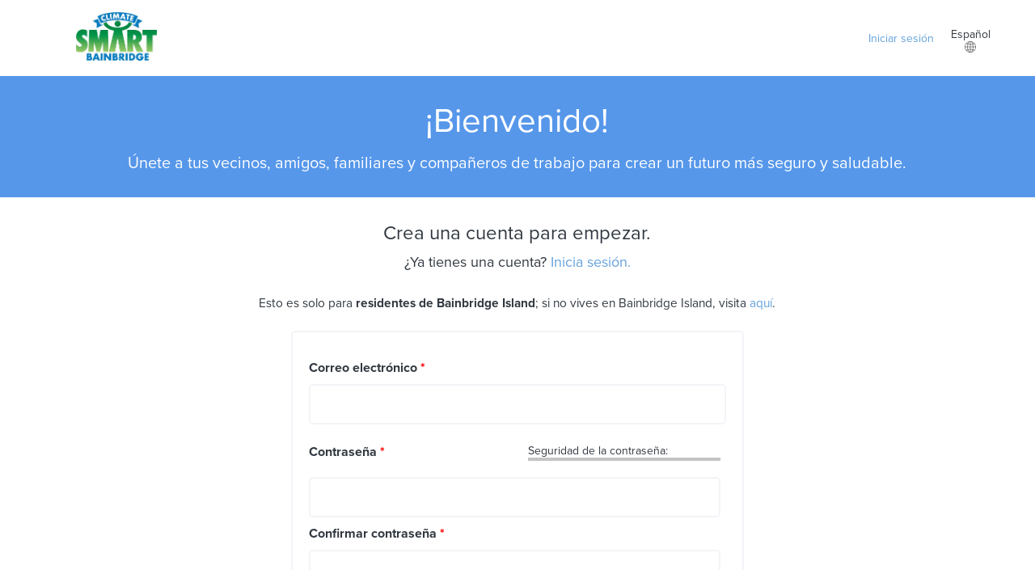

--- FILE ---
content_type: text/html; charset=utf-8
request_url: https://climatesmartbainbridge.org/user/register?filterLevel=Easy&language=es
body_size: 27449
content:



<!DOCTYPE html PUBLIC "-//W3C//DTD XHTML+RDFa 1.0//EN"
  "http://www.w3.org/MarkUp/DTD/xhtml-rdfa-1.dtd">
<html xmlns="http://www.w3.org/1999/xhtml" xml:lang="es" version="XHTML+RDFa 1.0" dir="ltr"
  xmlns:content="http://purl.org/rss/1.0/modules/content/"
  xmlns:dc="http://purl.org/dc/terms/"
  xmlns:foaf="http://xmlns.com/foaf/0.1/"
  xmlns:og="http://ogp.me/ns#"
  xmlns:rdfs="http://www.w3.org/2000/01/rdf-schema#"
  xmlns:sioc="http://rdfs.org/sioc/ns#"
  xmlns:sioct="http://rdfs.org/sioc/types#"
  xmlns:skos="http://www.w3.org/2004/02/skos/core#"
  xmlns:xsd="http://www.w3.org/2001/XMLSchema#">

<head profile="http://www.w3.org/1999/xhtml/vocab">
  <meta http-equiv="Content-Type" content="text/html; charset=utf-8" /><script type="text/javascript">(window.NREUM||(NREUM={})).init={ajax:{deny_list:["bam.nr-data.net"]},feature_flags:["soft_nav"]};(window.NREUM||(NREUM={})).loader_config={licenseKey:"2463125e4b",applicationID:"34713841",browserID:"34714074"};;/*! For license information please see nr-loader-rum-1.308.0.min.js.LICENSE.txt */
(()=>{var e,t,r={163:(e,t,r)=>{"use strict";r.d(t,{j:()=>E});var n=r(384),i=r(1741);var a=r(2555);r(860).K7.genericEvents;const s="experimental.resources",o="register",c=e=>{if(!e||"string"!=typeof e)return!1;try{document.createDocumentFragment().querySelector(e)}catch{return!1}return!0};var d=r(2614),u=r(944),l=r(8122);const f="[data-nr-mask]",g=e=>(0,l.a)(e,(()=>{const e={feature_flags:[],experimental:{allow_registered_children:!1,resources:!1},mask_selector:"*",block_selector:"[data-nr-block]",mask_input_options:{color:!1,date:!1,"datetime-local":!1,email:!1,month:!1,number:!1,range:!1,search:!1,tel:!1,text:!1,time:!1,url:!1,week:!1,textarea:!1,select:!1,password:!0}};return{ajax:{deny_list:void 0,block_internal:!0,enabled:!0,autoStart:!0},api:{get allow_registered_children(){return e.feature_flags.includes(o)||e.experimental.allow_registered_children},set allow_registered_children(t){e.experimental.allow_registered_children=t},duplicate_registered_data:!1},browser_consent_mode:{enabled:!1},distributed_tracing:{enabled:void 0,exclude_newrelic_header:void 0,cors_use_newrelic_header:void 0,cors_use_tracecontext_headers:void 0,allowed_origins:void 0},get feature_flags(){return e.feature_flags},set feature_flags(t){e.feature_flags=t},generic_events:{enabled:!0,autoStart:!0},harvest:{interval:30},jserrors:{enabled:!0,autoStart:!0},logging:{enabled:!0,autoStart:!0},metrics:{enabled:!0,autoStart:!0},obfuscate:void 0,page_action:{enabled:!0},page_view_event:{enabled:!0,autoStart:!0},page_view_timing:{enabled:!0,autoStart:!0},performance:{capture_marks:!1,capture_measures:!1,capture_detail:!0,resources:{get enabled(){return e.feature_flags.includes(s)||e.experimental.resources},set enabled(t){e.experimental.resources=t},asset_types:[],first_party_domains:[],ignore_newrelic:!0}},privacy:{cookies_enabled:!0},proxy:{assets:void 0,beacon:void 0},session:{expiresMs:d.wk,inactiveMs:d.BB},session_replay:{autoStart:!0,enabled:!1,preload:!1,sampling_rate:10,error_sampling_rate:100,collect_fonts:!1,inline_images:!1,fix_stylesheets:!0,mask_all_inputs:!0,get mask_text_selector(){return e.mask_selector},set mask_text_selector(t){c(t)?e.mask_selector="".concat(t,",").concat(f):""===t||null===t?e.mask_selector=f:(0,u.R)(5,t)},get block_class(){return"nr-block"},get ignore_class(){return"nr-ignore"},get mask_text_class(){return"nr-mask"},get block_selector(){return e.block_selector},set block_selector(t){c(t)?e.block_selector+=",".concat(t):""!==t&&(0,u.R)(6,t)},get mask_input_options(){return e.mask_input_options},set mask_input_options(t){t&&"object"==typeof t?e.mask_input_options={...t,password:!0}:(0,u.R)(7,t)}},session_trace:{enabled:!0,autoStart:!0},soft_navigations:{enabled:!0,autoStart:!0},spa:{enabled:!0,autoStart:!0},ssl:void 0,user_actions:{enabled:!0,elementAttributes:["id","className","tagName","type"]}}})());var p=r(6154),m=r(9324);let h=0;const v={buildEnv:m.F3,distMethod:m.Xs,version:m.xv,originTime:p.WN},b={consented:!1},y={appMetadata:{},get consented(){return this.session?.state?.consent||b.consented},set consented(e){b.consented=e},customTransaction:void 0,denyList:void 0,disabled:!1,harvester:void 0,isolatedBacklog:!1,isRecording:!1,loaderType:void 0,maxBytes:3e4,obfuscator:void 0,onerror:void 0,ptid:void 0,releaseIds:{},session:void 0,timeKeeper:void 0,registeredEntities:[],jsAttributesMetadata:{bytes:0},get harvestCount(){return++h}},_=e=>{const t=(0,l.a)(e,y),r=Object.keys(v).reduce((e,t)=>(e[t]={value:v[t],writable:!1,configurable:!0,enumerable:!0},e),{});return Object.defineProperties(t,r)};var w=r(5701);const x=e=>{const t=e.startsWith("http");e+="/",r.p=t?e:"https://"+e};var R=r(7836),k=r(3241);const A={accountID:void 0,trustKey:void 0,agentID:void 0,licenseKey:void 0,applicationID:void 0,xpid:void 0},S=e=>(0,l.a)(e,A),T=new Set;function E(e,t={},r,s){let{init:o,info:c,loader_config:d,runtime:u={},exposed:l=!0}=t;if(!c){const e=(0,n.pV)();o=e.init,c=e.info,d=e.loader_config}e.init=g(o||{}),e.loader_config=S(d||{}),c.jsAttributes??={},p.bv&&(c.jsAttributes.isWorker=!0),e.info=(0,a.D)(c);const f=e.init,m=[c.beacon,c.errorBeacon];T.has(e.agentIdentifier)||(f.proxy.assets&&(x(f.proxy.assets),m.push(f.proxy.assets)),f.proxy.beacon&&m.push(f.proxy.beacon),e.beacons=[...m],function(e){const t=(0,n.pV)();Object.getOwnPropertyNames(i.W.prototype).forEach(r=>{const n=i.W.prototype[r];if("function"!=typeof n||"constructor"===n)return;let a=t[r];e[r]&&!1!==e.exposed&&"micro-agent"!==e.runtime?.loaderType&&(t[r]=(...t)=>{const n=e[r](...t);return a?a(...t):n})})}(e),(0,n.US)("activatedFeatures",w.B)),u.denyList=[...f.ajax.deny_list||[],...f.ajax.block_internal?m:[]],u.ptid=e.agentIdentifier,u.loaderType=r,e.runtime=_(u),T.has(e.agentIdentifier)||(e.ee=R.ee.get(e.agentIdentifier),e.exposed=l,(0,k.W)({agentIdentifier:e.agentIdentifier,drained:!!w.B?.[e.agentIdentifier],type:"lifecycle",name:"initialize",feature:void 0,data:e.config})),T.add(e.agentIdentifier)}},384:(e,t,r)=>{"use strict";r.d(t,{NT:()=>s,US:()=>u,Zm:()=>o,bQ:()=>d,dV:()=>c,pV:()=>l});var n=r(6154),i=r(1863),a=r(1910);const s={beacon:"bam.nr-data.net",errorBeacon:"bam.nr-data.net"};function o(){return n.gm.NREUM||(n.gm.NREUM={}),void 0===n.gm.newrelic&&(n.gm.newrelic=n.gm.NREUM),n.gm.NREUM}function c(){let e=o();return e.o||(e.o={ST:n.gm.setTimeout,SI:n.gm.setImmediate||n.gm.setInterval,CT:n.gm.clearTimeout,XHR:n.gm.XMLHttpRequest,REQ:n.gm.Request,EV:n.gm.Event,PR:n.gm.Promise,MO:n.gm.MutationObserver,FETCH:n.gm.fetch,WS:n.gm.WebSocket},(0,a.i)(...Object.values(e.o))),e}function d(e,t){let r=o();r.initializedAgents??={},t.initializedAt={ms:(0,i.t)(),date:new Date},r.initializedAgents[e]=t}function u(e,t){o()[e]=t}function l(){return function(){let e=o();const t=e.info||{};e.info={beacon:s.beacon,errorBeacon:s.errorBeacon,...t}}(),function(){let e=o();const t=e.init||{};e.init={...t}}(),c(),function(){let e=o();const t=e.loader_config||{};e.loader_config={...t}}(),o()}},782:(e,t,r)=>{"use strict";r.d(t,{T:()=>n});const n=r(860).K7.pageViewTiming},860:(e,t,r)=>{"use strict";r.d(t,{$J:()=>u,K7:()=>c,P3:()=>d,XX:()=>i,Yy:()=>o,df:()=>a,qY:()=>n,v4:()=>s});const n="events",i="jserrors",a="browser/blobs",s="rum",o="browser/logs",c={ajax:"ajax",genericEvents:"generic_events",jserrors:i,logging:"logging",metrics:"metrics",pageAction:"page_action",pageViewEvent:"page_view_event",pageViewTiming:"page_view_timing",sessionReplay:"session_replay",sessionTrace:"session_trace",softNav:"soft_navigations",spa:"spa"},d={[c.pageViewEvent]:1,[c.pageViewTiming]:2,[c.metrics]:3,[c.jserrors]:4,[c.spa]:5,[c.ajax]:6,[c.sessionTrace]:7,[c.softNav]:8,[c.sessionReplay]:9,[c.logging]:10,[c.genericEvents]:11},u={[c.pageViewEvent]:s,[c.pageViewTiming]:n,[c.ajax]:n,[c.spa]:n,[c.softNav]:n,[c.metrics]:i,[c.jserrors]:i,[c.sessionTrace]:a,[c.sessionReplay]:a,[c.logging]:o,[c.genericEvents]:"ins"}},944:(e,t,r)=>{"use strict";r.d(t,{R:()=>i});var n=r(3241);function i(e,t){"function"==typeof console.debug&&(console.debug("New Relic Warning: https://github.com/newrelic/newrelic-browser-agent/blob/main/docs/warning-codes.md#".concat(e),t),(0,n.W)({agentIdentifier:null,drained:null,type:"data",name:"warn",feature:"warn",data:{code:e,secondary:t}}))}},1687:(e,t,r)=>{"use strict";r.d(t,{Ak:()=>d,Ze:()=>f,x3:()=>u});var n=r(3241),i=r(7836),a=r(3606),s=r(860),o=r(2646);const c={};function d(e,t){const r={staged:!1,priority:s.P3[t]||0};l(e),c[e].get(t)||c[e].set(t,r)}function u(e,t){e&&c[e]&&(c[e].get(t)&&c[e].delete(t),p(e,t,!1),c[e].size&&g(e))}function l(e){if(!e)throw new Error("agentIdentifier required");c[e]||(c[e]=new Map)}function f(e="",t="feature",r=!1){if(l(e),!e||!c[e].get(t)||r)return p(e,t);c[e].get(t).staged=!0,g(e)}function g(e){const t=Array.from(c[e]);t.every(([e,t])=>t.staged)&&(t.sort((e,t)=>e[1].priority-t[1].priority),t.forEach(([t])=>{c[e].delete(t),p(e,t)}))}function p(e,t,r=!0){const s=e?i.ee.get(e):i.ee,c=a.i.handlers;if(!s.aborted&&s.backlog&&c){if((0,n.W)({agentIdentifier:e,type:"lifecycle",name:"drain",feature:t}),r){const e=s.backlog[t],r=c[t];if(r){for(let t=0;e&&t<e.length;++t)m(e[t],r);Object.entries(r).forEach(([e,t])=>{Object.values(t||{}).forEach(t=>{t[0]?.on&&t[0]?.context()instanceof o.y&&t[0].on(e,t[1])})})}}s.isolatedBacklog||delete c[t],s.backlog[t]=null,s.emit("drain-"+t,[])}}function m(e,t){var r=e[1];Object.values(t[r]||{}).forEach(t=>{var r=e[0];if(t[0]===r){var n=t[1],i=e[3],a=e[2];n.apply(i,a)}})}},1738:(e,t,r)=>{"use strict";r.d(t,{U:()=>g,Y:()=>f});var n=r(3241),i=r(9908),a=r(1863),s=r(944),o=r(5701),c=r(3969),d=r(8362),u=r(860),l=r(4261);function f(e,t,r,a){const f=a||r;!f||f[e]&&f[e]!==d.d.prototype[e]||(f[e]=function(){(0,i.p)(c.xV,["API/"+e+"/called"],void 0,u.K7.metrics,r.ee),(0,n.W)({agentIdentifier:r.agentIdentifier,drained:!!o.B?.[r.agentIdentifier],type:"data",name:"api",feature:l.Pl+e,data:{}});try{return t.apply(this,arguments)}catch(e){(0,s.R)(23,e)}})}function g(e,t,r,n,s){const o=e.info;null===r?delete o.jsAttributes[t]:o.jsAttributes[t]=r,(s||null===r)&&(0,i.p)(l.Pl+n,[(0,a.t)(),t,r],void 0,"session",e.ee)}},1741:(e,t,r)=>{"use strict";r.d(t,{W:()=>a});var n=r(944),i=r(4261);class a{#e(e,...t){if(this[e]!==a.prototype[e])return this[e](...t);(0,n.R)(35,e)}addPageAction(e,t){return this.#e(i.hG,e,t)}register(e){return this.#e(i.eY,e)}recordCustomEvent(e,t){return this.#e(i.fF,e,t)}setPageViewName(e,t){return this.#e(i.Fw,e,t)}setCustomAttribute(e,t,r){return this.#e(i.cD,e,t,r)}noticeError(e,t){return this.#e(i.o5,e,t)}setUserId(e,t=!1){return this.#e(i.Dl,e,t)}setApplicationVersion(e){return this.#e(i.nb,e)}setErrorHandler(e){return this.#e(i.bt,e)}addRelease(e,t){return this.#e(i.k6,e,t)}log(e,t){return this.#e(i.$9,e,t)}start(){return this.#e(i.d3)}finished(e){return this.#e(i.BL,e)}recordReplay(){return this.#e(i.CH)}pauseReplay(){return this.#e(i.Tb)}addToTrace(e){return this.#e(i.U2,e)}setCurrentRouteName(e){return this.#e(i.PA,e)}interaction(e){return this.#e(i.dT,e)}wrapLogger(e,t,r){return this.#e(i.Wb,e,t,r)}measure(e,t){return this.#e(i.V1,e,t)}consent(e){return this.#e(i.Pv,e)}}},1863:(e,t,r)=>{"use strict";function n(){return Math.floor(performance.now())}r.d(t,{t:()=>n})},1910:(e,t,r)=>{"use strict";r.d(t,{i:()=>a});var n=r(944);const i=new Map;function a(...e){return e.every(e=>{if(i.has(e))return i.get(e);const t="function"==typeof e?e.toString():"",r=t.includes("[native code]"),a=t.includes("nrWrapper");return r||a||(0,n.R)(64,e?.name||t),i.set(e,r),r})}},2555:(e,t,r)=>{"use strict";r.d(t,{D:()=>o,f:()=>s});var n=r(384),i=r(8122);const a={beacon:n.NT.beacon,errorBeacon:n.NT.errorBeacon,licenseKey:void 0,applicationID:void 0,sa:void 0,queueTime:void 0,applicationTime:void 0,ttGuid:void 0,user:void 0,account:void 0,product:void 0,extra:void 0,jsAttributes:{},userAttributes:void 0,atts:void 0,transactionName:void 0,tNamePlain:void 0};function s(e){try{return!!e.licenseKey&&!!e.errorBeacon&&!!e.applicationID}catch(e){return!1}}const o=e=>(0,i.a)(e,a)},2614:(e,t,r)=>{"use strict";r.d(t,{BB:()=>s,H3:()=>n,g:()=>d,iL:()=>c,tS:()=>o,uh:()=>i,wk:()=>a});const n="NRBA",i="SESSION",a=144e5,s=18e5,o={STARTED:"session-started",PAUSE:"session-pause",RESET:"session-reset",RESUME:"session-resume",UPDATE:"session-update"},c={SAME_TAB:"same-tab",CROSS_TAB:"cross-tab"},d={OFF:0,FULL:1,ERROR:2}},2646:(e,t,r)=>{"use strict";r.d(t,{y:()=>n});class n{constructor(e){this.contextId=e}}},2843:(e,t,r)=>{"use strict";r.d(t,{G:()=>a,u:()=>i});var n=r(3878);function i(e,t=!1,r,i){(0,n.DD)("visibilitychange",function(){if(t)return void("hidden"===document.visibilityState&&e());e(document.visibilityState)},r,i)}function a(e,t,r){(0,n.sp)("pagehide",e,t,r)}},3241:(e,t,r)=>{"use strict";r.d(t,{W:()=>a});var n=r(6154);const i="newrelic";function a(e={}){try{n.gm.dispatchEvent(new CustomEvent(i,{detail:e}))}catch(e){}}},3606:(e,t,r)=>{"use strict";r.d(t,{i:()=>a});var n=r(9908);a.on=s;var i=a.handlers={};function a(e,t,r,a){s(a||n.d,i,e,t,r)}function s(e,t,r,i,a){a||(a="feature"),e||(e=n.d);var s=t[a]=t[a]||{};(s[r]=s[r]||[]).push([e,i])}},3878:(e,t,r)=>{"use strict";function n(e,t){return{capture:e,passive:!1,signal:t}}function i(e,t,r=!1,i){window.addEventListener(e,t,n(r,i))}function a(e,t,r=!1,i){document.addEventListener(e,t,n(r,i))}r.d(t,{DD:()=>a,jT:()=>n,sp:()=>i})},3969:(e,t,r)=>{"use strict";r.d(t,{TZ:()=>n,XG:()=>o,rs:()=>i,xV:()=>s,z_:()=>a});const n=r(860).K7.metrics,i="sm",a="cm",s="storeSupportabilityMetrics",o="storeEventMetrics"},4234:(e,t,r)=>{"use strict";r.d(t,{W:()=>a});var n=r(7836),i=r(1687);class a{constructor(e,t){this.agentIdentifier=e,this.ee=n.ee.get(e),this.featureName=t,this.blocked=!1}deregisterDrain(){(0,i.x3)(this.agentIdentifier,this.featureName)}}},4261:(e,t,r)=>{"use strict";r.d(t,{$9:()=>d,BL:()=>o,CH:()=>g,Dl:()=>_,Fw:()=>y,PA:()=>h,Pl:()=>n,Pv:()=>k,Tb:()=>l,U2:()=>a,V1:()=>R,Wb:()=>x,bt:()=>b,cD:()=>v,d3:()=>w,dT:()=>c,eY:()=>p,fF:()=>f,hG:()=>i,k6:()=>s,nb:()=>m,o5:()=>u});const n="api-",i="addPageAction",a="addToTrace",s="addRelease",o="finished",c="interaction",d="log",u="noticeError",l="pauseReplay",f="recordCustomEvent",g="recordReplay",p="register",m="setApplicationVersion",h="setCurrentRouteName",v="setCustomAttribute",b="setErrorHandler",y="setPageViewName",_="setUserId",w="start",x="wrapLogger",R="measure",k="consent"},5289:(e,t,r)=>{"use strict";r.d(t,{GG:()=>s,Qr:()=>c,sB:()=>o});var n=r(3878),i=r(6389);function a(){return"undefined"==typeof document||"complete"===document.readyState}function s(e,t){if(a())return e();const r=(0,i.J)(e),s=setInterval(()=>{a()&&(clearInterval(s),r())},500);(0,n.sp)("load",r,t)}function o(e){if(a())return e();(0,n.DD)("DOMContentLoaded",e)}function c(e){if(a())return e();(0,n.sp)("popstate",e)}},5607:(e,t,r)=>{"use strict";r.d(t,{W:()=>n});const n=(0,r(9566).bz)()},5701:(e,t,r)=>{"use strict";r.d(t,{B:()=>a,t:()=>s});var n=r(3241);const i=new Set,a={};function s(e,t){const r=t.agentIdentifier;a[r]??={},e&&"object"==typeof e&&(i.has(r)||(t.ee.emit("rumresp",[e]),a[r]=e,i.add(r),(0,n.W)({agentIdentifier:r,loaded:!0,drained:!0,type:"lifecycle",name:"load",feature:void 0,data:e})))}},6154:(e,t,r)=>{"use strict";r.d(t,{OF:()=>c,RI:()=>i,WN:()=>u,bv:()=>a,eN:()=>l,gm:()=>s,mw:()=>o,sb:()=>d});var n=r(1863);const i="undefined"!=typeof window&&!!window.document,a="undefined"!=typeof WorkerGlobalScope&&("undefined"!=typeof self&&self instanceof WorkerGlobalScope&&self.navigator instanceof WorkerNavigator||"undefined"!=typeof globalThis&&globalThis instanceof WorkerGlobalScope&&globalThis.navigator instanceof WorkerNavigator),s=i?window:"undefined"!=typeof WorkerGlobalScope&&("undefined"!=typeof self&&self instanceof WorkerGlobalScope&&self||"undefined"!=typeof globalThis&&globalThis instanceof WorkerGlobalScope&&globalThis),o=Boolean("hidden"===s?.document?.visibilityState),c=/iPad|iPhone|iPod/.test(s.navigator?.userAgent),d=c&&"undefined"==typeof SharedWorker,u=((()=>{const e=s.navigator?.userAgent?.match(/Firefox[/\s](\d+\.\d+)/);Array.isArray(e)&&e.length>=2&&e[1]})(),Date.now()-(0,n.t)()),l=()=>"undefined"!=typeof PerformanceNavigationTiming&&s?.performance?.getEntriesByType("navigation")?.[0]?.responseStart},6389:(e,t,r)=>{"use strict";function n(e,t=500,r={}){const n=r?.leading||!1;let i;return(...r)=>{n&&void 0===i&&(e.apply(this,r),i=setTimeout(()=>{i=clearTimeout(i)},t)),n||(clearTimeout(i),i=setTimeout(()=>{e.apply(this,r)},t))}}function i(e){let t=!1;return(...r)=>{t||(t=!0,e.apply(this,r))}}r.d(t,{J:()=>i,s:()=>n})},6630:(e,t,r)=>{"use strict";r.d(t,{T:()=>n});const n=r(860).K7.pageViewEvent},7699:(e,t,r)=>{"use strict";r.d(t,{It:()=>a,KC:()=>o,No:()=>i,qh:()=>s});var n=r(860);const i=16e3,a=1e6,s="SESSION_ERROR",o={[n.K7.logging]:!0,[n.K7.genericEvents]:!1,[n.K7.jserrors]:!1,[n.K7.ajax]:!1}},7836:(e,t,r)=>{"use strict";r.d(t,{P:()=>o,ee:()=>c});var n=r(384),i=r(8990),a=r(2646),s=r(5607);const o="nr@context:".concat(s.W),c=function e(t,r){var n={},s={},u={},l=!1;try{l=16===r.length&&d.initializedAgents?.[r]?.runtime.isolatedBacklog}catch(e){}var f={on:p,addEventListener:p,removeEventListener:function(e,t){var r=n[e];if(!r)return;for(var i=0;i<r.length;i++)r[i]===t&&r.splice(i,1)},emit:function(e,r,n,i,a){!1!==a&&(a=!0);if(c.aborted&&!i)return;t&&a&&t.emit(e,r,n);var o=g(n);m(e).forEach(e=>{e.apply(o,r)});var d=v()[s[e]];d&&d.push([f,e,r,o]);return o},get:h,listeners:m,context:g,buffer:function(e,t){const r=v();if(t=t||"feature",f.aborted)return;Object.entries(e||{}).forEach(([e,n])=>{s[n]=t,t in r||(r[t]=[])})},abort:function(){f._aborted=!0,Object.keys(f.backlog).forEach(e=>{delete f.backlog[e]})},isBuffering:function(e){return!!v()[s[e]]},debugId:r,backlog:l?{}:t&&"object"==typeof t.backlog?t.backlog:{},isolatedBacklog:l};return Object.defineProperty(f,"aborted",{get:()=>{let e=f._aborted||!1;return e||(t&&(e=t.aborted),e)}}),f;function g(e){return e&&e instanceof a.y?e:e?(0,i.I)(e,o,()=>new a.y(o)):new a.y(o)}function p(e,t){n[e]=m(e).concat(t)}function m(e){return n[e]||[]}function h(t){return u[t]=u[t]||e(f,t)}function v(){return f.backlog}}(void 0,"globalEE"),d=(0,n.Zm)();d.ee||(d.ee=c)},8122:(e,t,r)=>{"use strict";r.d(t,{a:()=>i});var n=r(944);function i(e,t){try{if(!e||"object"!=typeof e)return(0,n.R)(3);if(!t||"object"!=typeof t)return(0,n.R)(4);const r=Object.create(Object.getPrototypeOf(t),Object.getOwnPropertyDescriptors(t)),a=0===Object.keys(r).length?e:r;for(let s in a)if(void 0!==e[s])try{if(null===e[s]){r[s]=null;continue}Array.isArray(e[s])&&Array.isArray(t[s])?r[s]=Array.from(new Set([...e[s],...t[s]])):"object"==typeof e[s]&&"object"==typeof t[s]?r[s]=i(e[s],t[s]):r[s]=e[s]}catch(e){r[s]||(0,n.R)(1,e)}return r}catch(e){(0,n.R)(2,e)}}},8362:(e,t,r)=>{"use strict";r.d(t,{d:()=>a});var n=r(9566),i=r(1741);class a extends i.W{agentIdentifier=(0,n.LA)(16)}},8374:(e,t,r)=>{r.nc=(()=>{try{return document?.currentScript?.nonce}catch(e){}return""})()},8990:(e,t,r)=>{"use strict";r.d(t,{I:()=>i});var n=Object.prototype.hasOwnProperty;function i(e,t,r){if(n.call(e,t))return e[t];var i=r();if(Object.defineProperty&&Object.keys)try{return Object.defineProperty(e,t,{value:i,writable:!0,enumerable:!1}),i}catch(e){}return e[t]=i,i}},9324:(e,t,r)=>{"use strict";r.d(t,{F3:()=>i,Xs:()=>a,xv:()=>n});const n="1.308.0",i="PROD",a="CDN"},9566:(e,t,r)=>{"use strict";r.d(t,{LA:()=>o,bz:()=>s});var n=r(6154);const i="xxxxxxxx-xxxx-4xxx-yxxx-xxxxxxxxxxxx";function a(e,t){return e?15&e[t]:16*Math.random()|0}function s(){const e=n.gm?.crypto||n.gm?.msCrypto;let t,r=0;return e&&e.getRandomValues&&(t=e.getRandomValues(new Uint8Array(30))),i.split("").map(e=>"x"===e?a(t,r++).toString(16):"y"===e?(3&a()|8).toString(16):e).join("")}function o(e){const t=n.gm?.crypto||n.gm?.msCrypto;let r,i=0;t&&t.getRandomValues&&(r=t.getRandomValues(new Uint8Array(e)));const s=[];for(var o=0;o<e;o++)s.push(a(r,i++).toString(16));return s.join("")}},9908:(e,t,r)=>{"use strict";r.d(t,{d:()=>n,p:()=>i});var n=r(7836).ee.get("handle");function i(e,t,r,i,a){a?(a.buffer([e],i),a.emit(e,t,r)):(n.buffer([e],i),n.emit(e,t,r))}}},n={};function i(e){var t=n[e];if(void 0!==t)return t.exports;var a=n[e]={exports:{}};return r[e](a,a.exports,i),a.exports}i.m=r,i.d=(e,t)=>{for(var r in t)i.o(t,r)&&!i.o(e,r)&&Object.defineProperty(e,r,{enumerable:!0,get:t[r]})},i.f={},i.e=e=>Promise.all(Object.keys(i.f).reduce((t,r)=>(i.f[r](e,t),t),[])),i.u=e=>"nr-rum-1.308.0.min.js",i.o=(e,t)=>Object.prototype.hasOwnProperty.call(e,t),e={},t="NRBA-1.308.0.PROD:",i.l=(r,n,a,s)=>{if(e[r])e[r].push(n);else{var o,c;if(void 0!==a)for(var d=document.getElementsByTagName("script"),u=0;u<d.length;u++){var l=d[u];if(l.getAttribute("src")==r||l.getAttribute("data-webpack")==t+a){o=l;break}}if(!o){c=!0;var f={296:"sha512-+MIMDsOcckGXa1EdWHqFNv7P+JUkd5kQwCBr3KE6uCvnsBNUrdSt4a/3/L4j4TxtnaMNjHpza2/erNQbpacJQA=="};(o=document.createElement("script")).charset="utf-8",i.nc&&o.setAttribute("nonce",i.nc),o.setAttribute("data-webpack",t+a),o.src=r,0!==o.src.indexOf(window.location.origin+"/")&&(o.crossOrigin="anonymous"),f[s]&&(o.integrity=f[s])}e[r]=[n];var g=(t,n)=>{o.onerror=o.onload=null,clearTimeout(p);var i=e[r];if(delete e[r],o.parentNode&&o.parentNode.removeChild(o),i&&i.forEach(e=>e(n)),t)return t(n)},p=setTimeout(g.bind(null,void 0,{type:"timeout",target:o}),12e4);o.onerror=g.bind(null,o.onerror),o.onload=g.bind(null,o.onload),c&&document.head.appendChild(o)}},i.r=e=>{"undefined"!=typeof Symbol&&Symbol.toStringTag&&Object.defineProperty(e,Symbol.toStringTag,{value:"Module"}),Object.defineProperty(e,"__esModule",{value:!0})},i.p="https://js-agent.newrelic.com/",(()=>{var e={374:0,840:0};i.f.j=(t,r)=>{var n=i.o(e,t)?e[t]:void 0;if(0!==n)if(n)r.push(n[2]);else{var a=new Promise((r,i)=>n=e[t]=[r,i]);r.push(n[2]=a);var s=i.p+i.u(t),o=new Error;i.l(s,r=>{if(i.o(e,t)&&(0!==(n=e[t])&&(e[t]=void 0),n)){var a=r&&("load"===r.type?"missing":r.type),s=r&&r.target&&r.target.src;o.message="Loading chunk "+t+" failed: ("+a+": "+s+")",o.name="ChunkLoadError",o.type=a,o.request=s,n[1](o)}},"chunk-"+t,t)}};var t=(t,r)=>{var n,a,[s,o,c]=r,d=0;if(s.some(t=>0!==e[t])){for(n in o)i.o(o,n)&&(i.m[n]=o[n]);if(c)c(i)}for(t&&t(r);d<s.length;d++)a=s[d],i.o(e,a)&&e[a]&&e[a][0](),e[a]=0},r=self["webpackChunk:NRBA-1.308.0.PROD"]=self["webpackChunk:NRBA-1.308.0.PROD"]||[];r.forEach(t.bind(null,0)),r.push=t.bind(null,r.push.bind(r))})(),(()=>{"use strict";i(8374);var e=i(8362),t=i(860);const r=Object.values(t.K7);var n=i(163);var a=i(9908),s=i(1863),o=i(4261),c=i(1738);var d=i(1687),u=i(4234),l=i(5289),f=i(6154),g=i(944),p=i(384);const m=e=>f.RI&&!0===e?.privacy.cookies_enabled;function h(e){return!!(0,p.dV)().o.MO&&m(e)&&!0===e?.session_trace.enabled}var v=i(6389),b=i(7699);class y extends u.W{constructor(e,t){super(e.agentIdentifier,t),this.agentRef=e,this.abortHandler=void 0,this.featAggregate=void 0,this.loadedSuccessfully=void 0,this.onAggregateImported=new Promise(e=>{this.loadedSuccessfully=e}),this.deferred=Promise.resolve(),!1===e.init[this.featureName].autoStart?this.deferred=new Promise((t,r)=>{this.ee.on("manual-start-all",(0,v.J)(()=>{(0,d.Ak)(e.agentIdentifier,this.featureName),t()}))}):(0,d.Ak)(e.agentIdentifier,t)}importAggregator(e,t,r={}){if(this.featAggregate)return;const n=async()=>{let n;await this.deferred;try{if(m(e.init)){const{setupAgentSession:t}=await i.e(296).then(i.bind(i,3305));n=t(e)}}catch(e){(0,g.R)(20,e),this.ee.emit("internal-error",[e]),(0,a.p)(b.qh,[e],void 0,this.featureName,this.ee)}try{if(!this.#t(this.featureName,n,e.init))return(0,d.Ze)(this.agentIdentifier,this.featureName),void this.loadedSuccessfully(!1);const{Aggregate:i}=await t();this.featAggregate=new i(e,r),e.runtime.harvester.initializedAggregates.push(this.featAggregate),this.loadedSuccessfully(!0)}catch(e){(0,g.R)(34,e),this.abortHandler?.(),(0,d.Ze)(this.agentIdentifier,this.featureName,!0),this.loadedSuccessfully(!1),this.ee&&this.ee.abort()}};f.RI?(0,l.GG)(()=>n(),!0):n()}#t(e,r,n){if(this.blocked)return!1;switch(e){case t.K7.sessionReplay:return h(n)&&!!r;case t.K7.sessionTrace:return!!r;default:return!0}}}var _=i(6630),w=i(2614),x=i(3241);class R extends y{static featureName=_.T;constructor(e){var t;super(e,_.T),this.setupInspectionEvents(e.agentIdentifier),t=e,(0,c.Y)(o.Fw,function(e,r){"string"==typeof e&&("/"!==e.charAt(0)&&(e="/"+e),t.runtime.customTransaction=(r||"http://custom.transaction")+e,(0,a.p)(o.Pl+o.Fw,[(0,s.t)()],void 0,void 0,t.ee))},t),this.importAggregator(e,()=>i.e(296).then(i.bind(i,3943)))}setupInspectionEvents(e){const t=(t,r)=>{t&&(0,x.W)({agentIdentifier:e,timeStamp:t.timeStamp,loaded:"complete"===t.target.readyState,type:"window",name:r,data:t.target.location+""})};(0,l.sB)(e=>{t(e,"DOMContentLoaded")}),(0,l.GG)(e=>{t(e,"load")}),(0,l.Qr)(e=>{t(e,"navigate")}),this.ee.on(w.tS.UPDATE,(t,r)=>{(0,x.W)({agentIdentifier:e,type:"lifecycle",name:"session",data:r})})}}class k extends e.d{constructor(e){var t;(super(),f.gm)?(this.features={},(0,p.bQ)(this.agentIdentifier,this),this.desiredFeatures=new Set(e.features||[]),this.desiredFeatures.add(R),(0,n.j)(this,e,e.loaderType||"agent"),t=this,(0,c.Y)(o.cD,function(e,r,n=!1){if("string"==typeof e){if(["string","number","boolean"].includes(typeof r)||null===r)return(0,c.U)(t,e,r,o.cD,n);(0,g.R)(40,typeof r)}else(0,g.R)(39,typeof e)},t),function(e){(0,c.Y)(o.Dl,function(t,r=!1){if("string"!=typeof t&&null!==t)return void(0,g.R)(41,typeof t);const n=e.info.jsAttributes["enduser.id"];r&&null!=n&&n!==t?(0,a.p)(o.Pl+"setUserIdAndResetSession",[t],void 0,"session",e.ee):(0,c.U)(e,"enduser.id",t,o.Dl,!0)},e)}(this),function(e){(0,c.Y)(o.nb,function(t){if("string"==typeof t||null===t)return(0,c.U)(e,"application.version",t,o.nb,!1);(0,g.R)(42,typeof t)},e)}(this),function(e){(0,c.Y)(o.d3,function(){e.ee.emit("manual-start-all")},e)}(this),function(e){(0,c.Y)(o.Pv,function(t=!0){if("boolean"==typeof t){if((0,a.p)(o.Pl+o.Pv,[t],void 0,"session",e.ee),e.runtime.consented=t,t){const t=e.features.page_view_event;t.onAggregateImported.then(e=>{const r=t.featAggregate;e&&!r.sentRum&&r.sendRum()})}}else(0,g.R)(65,typeof t)},e)}(this),this.run()):(0,g.R)(21)}get config(){return{info:this.info,init:this.init,loader_config:this.loader_config,runtime:this.runtime}}get api(){return this}run(){try{const e=function(e){const t={};return r.forEach(r=>{t[r]=!!e[r]?.enabled}),t}(this.init),n=[...this.desiredFeatures];n.sort((e,r)=>t.P3[e.featureName]-t.P3[r.featureName]),n.forEach(r=>{if(!e[r.featureName]&&r.featureName!==t.K7.pageViewEvent)return;if(r.featureName===t.K7.spa)return void(0,g.R)(67);const n=function(e){switch(e){case t.K7.ajax:return[t.K7.jserrors];case t.K7.sessionTrace:return[t.K7.ajax,t.K7.pageViewEvent];case t.K7.sessionReplay:return[t.K7.sessionTrace];case t.K7.pageViewTiming:return[t.K7.pageViewEvent];default:return[]}}(r.featureName).filter(e=>!(e in this.features));n.length>0&&(0,g.R)(36,{targetFeature:r.featureName,missingDependencies:n}),this.features[r.featureName]=new r(this)})}catch(e){(0,g.R)(22,e);for(const e in this.features)this.features[e].abortHandler?.();const t=(0,p.Zm)();delete t.initializedAgents[this.agentIdentifier]?.features,delete this.sharedAggregator;return t.ee.get(this.agentIdentifier).abort(),!1}}}var A=i(2843),S=i(782);class T extends y{static featureName=S.T;constructor(e){super(e,S.T),f.RI&&((0,A.u)(()=>(0,a.p)("docHidden",[(0,s.t)()],void 0,S.T,this.ee),!0),(0,A.G)(()=>(0,a.p)("winPagehide",[(0,s.t)()],void 0,S.T,this.ee)),this.importAggregator(e,()=>i.e(296).then(i.bind(i,2117))))}}var E=i(3969);class I extends y{static featureName=E.TZ;constructor(e){super(e,E.TZ),f.RI&&document.addEventListener("securitypolicyviolation",e=>{(0,a.p)(E.xV,["Generic/CSPViolation/Detected"],void 0,this.featureName,this.ee)}),this.importAggregator(e,()=>i.e(296).then(i.bind(i,9623)))}}new k({features:[R,T,I],loaderType:"lite"})})()})();</script>
<script src="https://www.google.com/recaptcha/api.js?hl=es" async="async" defer="defer"></script>
<link rel="shortcut icon" href="https://climatesmartbainbridge.org/sites/default/files/sun_logo_VvD_icon_0.ico" type="image/vnd.microsoft.icon" />
<meta name="viewport" content="width=device-width, initial-scale=1, maximum-scale=1" />
<meta name="generator" content="Drupal 7 (http://drupal.org)" />
<link rel="canonical" href="https://climatesmartbainbridge.org/user/register?language=es" />
<link rel="shortlink" href="https://climatesmartbainbridge.org/user/register?language=es" />
  <title>Cuenta de usuario | Climate Smart Bainbridge</title>
  <link type="text/css" rel="stylesheet" href="https://climatesmartbainbridge.org/sites/default/files/css/css_xE-rWrJf-fncB6ztZfd2huxqgxu4WO-qwma6Xer30m4.css" media="all" />
<link type="text/css" rel="stylesheet" href="https://climatesmartbainbridge.org/sites/default/files/css/css_tGTNtRAsNJmcVz4r7F6YCijbrQGDbBmziHSrRd1Stqc.css" media="all" />
<link type="text/css" rel="stylesheet" href="https://climatesmartbainbridge.org/sites/default/files/css/css_LsTNv-9gnrlKeaWm_KTVRKDNyuotGdJAUFr2fgCzsKQ.css" media="all" />
<link type="text/css" rel="stylesheet" href="https://climatesmartbainbridge.org/sites/default/files/css/css_2vLNnT9VhuJHYxjR9QgdJvcw7NdkIXHVGch6bcBu_lY.css" media="screen" />
<link type="text/css" rel="stylesheet" href="https://climatesmartbainbridge.org/sites/default/files/css/css_YvqEj9LqQxrVGMOznWsj-qrdpyP2pmpqB1XEER5j204.css" media="all" />
<link type="text/css" rel="stylesheet" href="https://climatesmartbainbridge.org/sites/default/files/css/css_VAwzeOBlEWQv3--OvAxuoVAjNdRQCW-otWucobaVmhw.css" media="all" />
<link type="text/css" rel="stylesheet" href="https://climatesmartbainbridge.org/sites/default/files/css/css_-tWDfhYr9PZOCAbW_4UCWBo0x7buN6gv1XViIaLtLao.css" media="all" />
  <script type="text/javascript" src="https://climatesmartbainbridge.org/sites/all/modules/contrib/jquery_update/replace/jquery/2.1/jquery.min.js?v=2.1.4"></script>
<script type="text/javascript" src="https://climatesmartbainbridge.org/misc/jquery-extend-3.4.0.js?v=2.1.4"></script>
<script type="text/javascript" src="https://climatesmartbainbridge.org/misc/jquery-html-prefilter-3.5.0-backport.js?v=2.1.4"></script>
<script type="text/javascript" src="https://climatesmartbainbridge.org/misc/jquery.once.js?v=1.2"></script>
<script type="text/javascript" src="https://climatesmartbainbridge.org/misc/drupal.js?t8ukln"></script>
<script type="text/javascript" src="https://climatesmartbainbridge.org/sites/all/modules/contrib/jquery_update/replace/ui/ui/minified/jquery.ui.core.min.js?v=1.10.2"></script>
<script type="text/javascript" src="https://climatesmartbainbridge.org/sites/all/modules/contrib/jquery_update/replace/ui/ui/minified/jquery.ui.widget.min.js?v=1.10.2"></script>
<script type="text/javascript" src="https://climatesmartbainbridge.org/sites/all/modules/contrib/jquery_update/replace/ui/external/jquery.cookie.js?v=67fb34f6a866c40d0570"></script>
<script type="text/javascript" src="https://climatesmartbainbridge.org/sites/all/modules/contrib/jquery_update/replace/misc/jquery.form.min.js?v=2.69"></script>
<script type="text/javascript" src="https://climatesmartbainbridge.org/misc/jquery-ajaxsubmit.js?v=2.69"></script>
<script type="text/javascript" src="https://climatesmartbainbridge.org/sites/all/modules/contrib/jquery_update/replace/ui/ui/minified/jquery.ui.button.min.js?v=1.10.2"></script>
<script type="text/javascript" src="https://climatesmartbainbridge.org/sites/all/modules/contrib/jquery_update/replace/ui/ui/minified/jquery.ui.mouse.min.js?v=1.10.2"></script>
<script type="text/javascript" src="https://climatesmartbainbridge.org/sites/all/modules/contrib/jquery_update/replace/ui/ui/minified/jquery.ui.draggable.min.js?v=1.10.2"></script>
<script type="text/javascript" src="https://climatesmartbainbridge.org/sites/all/modules/contrib/jquery_update/replace/ui/ui/minified/jquery.ui.position.min.js?v=1.10.2"></script>
<script type="text/javascript" src="https://climatesmartbainbridge.org/misc/ui/jquery.ui.position-1.13.0-backport.js?v=1.10.2"></script>
<script type="text/javascript" src="https://climatesmartbainbridge.org/sites/all/modules/contrib/jquery_update/replace/ui/ui/minified/jquery.ui.resizable.min.js?v=1.10.2"></script>
<script type="text/javascript" src="https://climatesmartbainbridge.org/sites/all/modules/contrib/jquery_update/replace/ui/ui/minified/jquery.ui.dialog.min.js?v=1.10.2"></script>
<script type="text/javascript" src="https://climatesmartbainbridge.org/misc/ui/jquery.ui.dialog-1.13.0-backport.js?v=1.10.2"></script>
<script type="text/javascript" src="https://climatesmartbainbridge.org/misc/form-single-submit.js?v=7.103"></script>
<script type="text/javascript" src="https://climatesmartbainbridge.org/misc/form.js?v=7.103"></script>
<script type="text/javascript" src="https://climatesmartbainbridge.org/misc/ajax.js?v=7.103"></script>
<script type="text/javascript" src="https://climatesmartbainbridge.org/sites/all/modules/contrib/jquery_update/js/jquery_update.js?v=0.0.1"></script>
<script type="text/javascript" src="https://climatesmartbainbridge.org/sites/all/modules/contrib/honeypot/js/honeypot.js?v=7.x-1.24"></script>
<script type="text/javascript">
<!--//--><![CDATA[//><!--
document.createElement( "picture" );
//--><!]]>
</script>
<script type="text/javascript" src="https://climatesmartbainbridge.org/sites/all/modules/custom/c02free_crop/croppie/croppie.js?t8ukln"></script>
<script type="text/javascript" src="https://climatesmartbainbridge.org/sites/all/modules/custom/c02free_crop/js/c02free_crop.js?t8ukln"></script>
<script type="text/javascript" src="https://climatesmartbainbridge.org/sites/all/modules/custom/frontid_croppie/frontid_croppie.js?t8ukln"></script>
<script type="text/javascript" src="https://climatesmartbainbridge.org/sites/all/modules/contrib/extlink/extlink.js?t8ukln"></script>
<script type="text/javascript" src="https://climatesmartbainbridge.org/sites/default/files/languages/es_X9uI_mwABjU2ZfqcSBTp0wIJX8FTTtz73lcs5JIFKqY.js?t8ukln"></script>
<script type="text/javascript" src="https://climatesmartbainbridge.org/sites/all/modules/contrib/cleantalk/src/js/apbct-public.js?t8ukln"></script>
<script type="text/javascript" src="https://climatesmartbainbridge.org/sites/all/modules/contrib/lightbox2/js/lightbox.js?t8ukln"></script>
<script type="text/javascript" src="https://climatesmartbainbridge.org/sites/all/modules/contrib/dlike/dlike.js?t8ukln"></script>
<script type="text/javascript" src="https://climatesmartbainbridge.org/misc/progress.js?v=7.103"></script>
<script type="text/javascript" src="https://climatesmartbainbridge.org/sites/all/modules/contrib/ctools/js/modal.js?t8ukln"></script>
<script type="text/javascript" src="https://climatesmartbainbridge.org/sites/all/modules/contrib/captcha/captcha.js?t8ukln"></script>
<script type="text/javascript" src="https://climatesmartbainbridge.org/sites/all/modules/contrib/google_analytics/googleanalytics.js?t8ukln"></script>
<script type="text/javascript">
<!--//--><![CDATA[//><!--
(function(i,s,o,g,r,a,m){i["GoogleAnalyticsObject"]=r;i[r]=i[r]||function(){(i[r].q=i[r].q||[]).push(arguments)},i[r].l=1*new Date();a=s.createElement(o),m=s.getElementsByTagName(o)[0];a.async=1;a.src=g;m.parentNode.insertBefore(a,m)})(window,document,"script","https://www.google-analytics.com/analytics.js","ga");ga("create", "UA-93930455-8", {"cookieDomain":"auto","allowLinker":true});ga("require", "linker");ga("linker:autoLink", ["werenew.net","fremontgreenchallenge.org","paloaltogocarbonfree.org","kauaichallenge.org","sustainablebeaverton.com","gogreensl.org","greentownchallenge.org","cvillechallenge.org","slogreenchallenge.com","scpwchallenge.org","sustainislandhome.org","marinclimatechallenge.net","sonomaclimatechallenge.org","carbonfreealbany.org","cleanercontracosta.org","cvclimatechallenge.org","regenerationnapa.org","menlogreenchallenge.org","climatesmartsjchallenge.org","shiftfoco.com","piedmontclimatechallenge.org","mniplcarbontracker.org","mauichallenge.org","shorelineclimatechallenge.org","showmesustainable.com"]);ga("set", "anonymizeIp", true);ga("send", "pageview");
//--><!]]>
</script>
<script type="text/javascript" src="https://climatesmartbainbridge.org/modules/user/user.js?t8ukln"></script>
<script type="text/javascript" src="https://climatesmartbainbridge.org/sites/all/modules/contrib/antibot/js/antibot.js?t8ukln"></script>
<script type="text/javascript" src="https://climatesmartbainbridge.org/misc/collapse.js?v=7.103"></script>
<script type="text/javascript" src="https://climatesmartbainbridge.org/sites/all/modules/contrib/field_group/field_group.js?t8ukln"></script>
<script type="text/javascript" src="https://climatesmartbainbridge.org/sites/all/modules/contrib/simple_currency_converter/js/simple_currency_converter.js?t8ukln"></script>
<script type="text/javascript" src="//use.typekit.net/agn8tgm.js"></script>
<script type="text/javascript">
<!--//--><![CDATA[//><!--
try{Typekit.load({ async: true });}catch(e){}
//--><!]]>
</script>
<script type="text/javascript" src="https://climatesmartbainbridge.org/sites/all/themes/gcf/dist/js/json2.js?t8ukln"></script>
<script type="text/javascript" src="https://climatesmartbainbridge.org/sites/all/themes/gcf/dist/js/popper.js?t8ukln"></script>
<script type="text/javascript" src="https://climatesmartbainbridge.org/sites/all/themes/gcf/dist/js/bootstrap.js?t8ukln"></script>
<script type="text/javascript" src="https://climatesmartbainbridge.org/sites/all/themes/gcf/dist/js/shorten.js?t8ukln"></script>
<script type="text/javascript" src="https://climatesmartbainbridge.org/sites/all/themes/gcf/dist/js/select2.full.js?t8ukln"></script>
<script type="text/javascript" src="https://climatesmartbainbridge.org/sites/all/themes/gcf/dist/js/remodal.js?t8ukln"></script>
<script type="text/javascript" src="https://climatesmartbainbridge.org/sites/all/themes/gcf/dist/js/tippy.all.min.js?t8ukln"></script>
<script type="text/javascript" src="https://climatesmartbainbridge.org/sites/all/themes/gcf/dist/js/TweenMax.min.js?t8ukln"></script>
<script type="text/javascript" src="https://climatesmartbainbridge.org/sites/all/themes/gcf/dist/js/autosize.min.js?t8ukln"></script>
<script type="text/javascript" src="https://climatesmartbainbridge.org/sites/all/themes/gcf/dist/js/main.js?t8ukln"></script>
<script type="text/javascript" src="https://climatesmartbainbridge.org/sites/all/themes/gcf/dist/js/mdtoast.min.js?t8ukln"></script>
<script type="text/javascript" src="https://climatesmartbainbridge.org/sites/all/themes/gcf/dist/js/gcf.ctools.modal.js?t8ukln"></script>
<script type="text/javascript">
<!--//--><![CDATA[//><!--
jQuery.extend(Drupal.settings, {"basePath":"\/","pathPrefix":"","setHasJsCookie":0,"ajaxPageState":{"theme":"gcf","theme_token":"7pbs2hkH_eGgwOUoe3-1b6AztvdP06uWMoFjJi8-n3w","jquery_version":"2.1","js":{"sites\/all\/modules\/contrib\/picture\/picturefill2\/picturefill.min.js":1,"sites\/all\/modules\/contrib\/picture\/picture.min.js":1,"0":1,"sites\/all\/modules\/contrib\/jquery_update\/replace\/jquery\/2.1\/jquery.min.js":1,"misc\/jquery-extend-3.4.0.js":1,"misc\/jquery-html-prefilter-3.5.0-backport.js":1,"misc\/jquery.once.js":1,"misc\/drupal.js":1,"sites\/all\/modules\/contrib\/jquery_update\/replace\/ui\/ui\/minified\/jquery.ui.core.min.js":1,"sites\/all\/modules\/contrib\/jquery_update\/replace\/ui\/ui\/minified\/jquery.ui.widget.min.js":1,"sites\/all\/modules\/contrib\/jquery_update\/replace\/ui\/external\/jquery.cookie.js":1,"sites\/all\/modules\/contrib\/jquery_update\/replace\/misc\/jquery.form.min.js":1,"misc\/jquery-ajaxsubmit.js":1,"sites\/all\/modules\/contrib\/jquery_update\/replace\/ui\/ui\/minified\/jquery.ui.button.min.js":1,"sites\/all\/modules\/contrib\/jquery_update\/replace\/ui\/ui\/minified\/jquery.ui.mouse.min.js":1,"sites\/all\/modules\/contrib\/jquery_update\/replace\/ui\/ui\/minified\/jquery.ui.draggable.min.js":1,"sites\/all\/modules\/contrib\/jquery_update\/replace\/ui\/ui\/minified\/jquery.ui.position.min.js":1,"misc\/ui\/jquery.ui.position-1.13.0-backport.js":1,"sites\/all\/modules\/contrib\/jquery_update\/replace\/ui\/ui\/minified\/jquery.ui.resizable.min.js":1,"sites\/all\/modules\/contrib\/jquery_update\/replace\/ui\/ui\/minified\/jquery.ui.dialog.min.js":1,"misc\/ui\/jquery.ui.dialog-1.13.0-backport.js":1,"misc\/form-single-submit.js":1,"misc\/form.js":1,"misc\/ajax.js":1,"sites\/all\/modules\/contrib\/jquery_update\/js\/jquery_update.js":1,"sites\/all\/modules\/contrib\/honeypot\/js\/honeypot.js":1,"1":1,"sites\/all\/modules\/custom\/c02free_crop\/croppie\/croppie.js":1,"sites\/all\/modules\/custom\/c02free_crop\/js\/c02free_crop.js":1,"sites\/all\/modules\/custom\/frontid_croppie\/frontid_croppie.js":1,"sites\/all\/modules\/contrib\/extlink\/extlink.js":1,"public:\/\/languages\/es_X9uI_mwABjU2ZfqcSBTp0wIJX8FTTtz73lcs5JIFKqY.js":1,"sites\/all\/modules\/contrib\/cleantalk\/src\/js\/apbct-public.js":1,"sites\/all\/modules\/contrib\/lightbox2\/js\/lightbox.js":1,"sites\/all\/modules\/contrib\/dlike\/dlike.js":1,"misc\/progress.js":1,"sites\/all\/modules\/contrib\/ctools\/js\/modal.js":1,"sites\/all\/modules\/contrib\/captcha\/captcha.js":1,"sites\/all\/modules\/contrib\/google_analytics\/googleanalytics.js":1,"2":1,"modules\/user\/user.js":1,"sites\/all\/modules\/contrib\/antibot\/js\/antibot.js":1,"misc\/collapse.js":1,"sites\/all\/modules\/contrib\/field_group\/field_group.js":1,"sites\/all\/modules\/contrib\/simple_currency_converter\/js\/simple_currency_converter.js":1,"\/\/use.typekit.net\/agn8tgm.js":1,"3":1,"sites\/all\/themes\/gcf\/dist\/js\/json2.js":1,"sites\/all\/themes\/gcf\/dist\/js\/popper.js":1,"sites\/all\/themes\/gcf\/dist\/js\/bootstrap.js":1,"sites\/all\/themes\/gcf\/dist\/js\/shorten.js":1,"sites\/all\/themes\/gcf\/dist\/js\/select2.full.js":1,"sites\/all\/themes\/gcf\/dist\/js\/remodal.js":1,"sites\/all\/themes\/gcf\/dist\/js\/tippy.all.min.js":1,"sites\/all\/themes\/gcf\/dist\/js\/TweenMax.min.js":1,"sites\/all\/themes\/gcf\/dist\/js\/autosize.min.js":1,"sites\/all\/themes\/gcf\/dist\/js\/main.js":1,"sites\/all\/themes\/gcf\/dist\/js\/mdtoast.min.js":1,"sites\/all\/themes\/gcf\/dist\/js\/gcf.ctools.modal.js":1},"css":{"modules\/system\/system.base.css":1,"modules\/system\/system.menus.css":1,"modules\/system\/system.messages.css":1,"modules\/system\/system.theme.css":1,"misc\/ui\/jquery.ui.core.css":1,"misc\/ui\/jquery.ui.theme.css":1,"misc\/ui\/jquery.ui.button.css":1,"misc\/ui\/jquery.ui.resizable.css":1,"misc\/ui\/jquery.ui.dialog.css":1,"sites\/all\/modules\/custom\/c02free_crop\/croppie\/croppie.css":1,"sites\/all\/modules\/contrib\/calendar\/css\/calendar_multiday.css":1,"modules\/comment\/comment.css":1,"modules\/field\/theme\/field.css":1,"sites\/all\/modules\/contrib\/field_hidden\/field_hidden.css":1,"sites\/all\/modules\/custom\/frontid_croppie\/frontid_croppie.css":1,"sites\/all\/modules\/contrib\/invite\/modules\/invite_by_email\/css\/invite_by_email.css":1,"modules\/node\/node.css":1,"sites\/all\/modules\/contrib\/picture\/picture_wysiwyg.css":1,"sites\/all\/modules\/contrib\/radix_layouts\/radix_layouts.css":1,"modules\/search\/search.css":1,"modules\/user\/user.css":1,"sites\/all\/modules\/contrib\/extlink\/extlink.css":1,"modules\/forum\/forum.css":1,"sites\/all\/modules\/contrib\/views\/css\/views.css":1,"sites\/all\/modules\/contrib\/ckeditor\/css\/ckeditor.css":1,"sites\/all\/modules\/contrib\/media\/modules\/media_wysiwyg\/css\/media_wysiwyg.base.css":1,"sites\/all\/modules\/contrib\/ctools\/css\/ctools.css":1,"sites\/all\/modules\/contrib\/lightbox2\/css\/lightbox.css":1,"sites\/all\/modules\/contrib\/panels\/css\/panels.css":1,"sites\/all\/modules\/contrib\/dlike\/dlike.css":1,"sites\/all\/modules\/contrib\/ctools\/css\/modal.css":1,"modules\/locale\/locale.css":1,"public:\/\/honeypot\/honeypot.css":1,"sites\/all\/themes\/gcf\/dist\/css\/vendor\/fontawesome\/fontawesome.min.css":1,"sites\/all\/themes\/gcf\/dist\/css\/select2.css":1,"sites\/all\/themes\/gcf\/dist\/css\/remodal.css":1,"sites\/all\/themes\/gcf\/dist\/css\/jquery-ui-min.css":1,"sites\/all\/themes\/gcf\/dist\/css\/jquery-ui.structure.min.css":1,"sites\/all\/themes\/gcf\/dist\/css\/jquery-ui.theme.min.css":1,"sites\/all\/themes\/gcf\/dist\/css\/main.css":1,"sites\/all\/themes\/gcf\/dist\/css\/mdtoast.min.css":1}},"currentUid":0,"lightbox2":{"rtl":"0","file_path":"\/(\\w\\w\/)public:\/","default_image":"\/sites\/all\/modules\/contrib\/lightbox2\/images\/brokenimage.jpg","border_size":10,"font_color":"000","box_color":"fff","top_position":"","overlay_opacity":"0.8","overlay_color":"000","disable_close_click":true,"resize_sequence":0,"resize_speed":400,"fade_in_speed":400,"slide_down_speed":600,"use_alt_layout":false,"disable_resize":false,"disable_zoom":false,"force_show_nav":false,"show_caption":true,"loop_items":false,"node_link_text":"Ver detalles de la imagen","node_link_target":false,"image_count":"Imagen !current de !total","video_count":"Video !current de !total","page_count":"Pagina !current de !total","lite_press_x_close":"presiona \u003Ca href=\u0022#\u0022 onclick=\u0022hideLightbox(); return FALSE;\u0022\u003E\u003Ckbd\u003Ex\u003C\/kbd\u003E\u003C\/a\u003E para cerrar","download_link_text":"","enable_login":false,"enable_contact":false,"keys_close":"c x 27","keys_previous":"p 37","keys_next":"n 39","keys_zoom":"z","keys_play_pause":"32","display_image_size":"original","image_node_sizes":"()","trigger_lightbox_classes":"","trigger_lightbox_group_classes":"","trigger_slideshow_classes":"","trigger_lightframe_classes":"","trigger_lightframe_group_classes":"","custom_class_handler":0,"custom_trigger_classes":"","disable_for_gallery_lists":true,"disable_for_acidfree_gallery_lists":true,"enable_acidfree_videos":true,"slideshow_interval":5000,"slideshow_automatic_start":true,"slideshow_automatic_exit":true,"show_play_pause":true,"pause_on_next_click":false,"pause_on_previous_click":true,"loop_slides":false,"iframe_width":600,"iframe_height":400,"iframe_border":1,"enable_video":false,"useragent":"Mozilla\/5.0 (Macintosh; Intel Mac OS X 10_15_7) AppleWebKit\/537.36 (KHTML, like Gecko) Chrome\/131.0.0.0 Safari\/537.36; ClaudeBot\/1.0; +claudebot@anthropic.com)"},"CToolsModal":{"loadingText":"Cargando...","closeText":"Cerrar ventana","closeImage":"\u003Cimg typeof=\u0022foaf:Image\u0022 src=\u0022https:\/\/climatesmartbainbridge.org\/sites\/all\/modules\/contrib\/ctools\/images\/icon-close-window.png\u0022 alt=\u0022Cerrar ventana\u0022 title=\u0022Cerrar ventana\u0022 \/\u003E","throbber":"\u003Cimg typeof=\u0022foaf:Image\u0022 src=\u0022https:\/\/climatesmartbainbridge.org\/sites\/all\/modules\/contrib\/ctools\/images\/throbber.gif\u0022 alt=\u0022Cargando\u0022 title=\u0022Cargando...\u0022 \/\u003E"},"go-to-domain-style":{"modalTheme":"GoToDomainModal"},"extlink":{"extTarget":"_blank","extClass":"ext","extLabel":"(link is external)","extImgClass":0,"extSubdomains":1,"extExclude":"","extInclude":"","extCssExclude":"","extCssExplicit":"","extAlert":0,"extAlertText":"This link will take you to an external web site.","mailtoClass":"mailto","mailtoLabel":"(link sends e-mail)"},"googleanalytics":{"trackOutbound":1,"trackMailto":1,"trackDownload":1,"trackDownloadExtensions":"7z|aac|arc|arj|asf|asx|avi|bin|csv|doc(x|m)?|dot(x|m)?|exe|flv|gif|gz|gzip|hqx|jar|jpe?g|js|mp(2|3|4|e?g)|mov(ie)?|msi|msp|pdf|phps|png|ppt(x|m)?|pot(x|m)?|pps(x|m)?|ppam|sld(x|m)?|thmx|qtm?|ra(m|r)?|sea|sit|tar|tgz|torrent|txt|wav|wma|wmv|wpd|xls(x|m|b)?|xlt(x|m)|xlam|xml|z|zip","trackDomainMode":2,"trackCrossDomains":["werenew.net","fremontgreenchallenge.org","paloaltogocarbonfree.org","kauaichallenge.org","sustainablebeaverton.com","gogreensl.org","greentownchallenge.org","cvillechallenge.org","slogreenchallenge.com","scpwchallenge.org","sustainislandhome.org","marinclimatechallenge.net","sonomaclimatechallenge.org","carbonfreealbany.org","cleanercontracosta.org","cvclimatechallenge.org","regenerationnapa.org","menlogreenchallenge.org","climatesmartsjchallenge.org","shiftfoco.com","piedmontclimatechallenge.org","mniplcarbontracker.org","mauichallenge.org","shorelineclimatechallenge.org","showmesustainable.com"]},"urlIsAjaxTrusted":{"\/user\/register?filterLevel=Easy\u0026language=es":true},"password":{"strengthTitle":"Seguridad de la contrase\u00f1a:","hasWeaknesses":"Para que tu contrase\u00f1a sea m\u00e1s segura:","tooShort":"Usa al menos 6 caracteres","addLowerCase":"Usa letras min\u00fasculas","addUpperCase":"Usa may\u00fasculas","addNumbers":"Usa n\u00fameros","addPunctuation":"Usa signos de puntuaci\u00f3n","sameAsUsername":"Hacer que sea distinta de su nombre de usuario","confirmSuccess":"s\u00ed","confirmFailure":"no","weak":"D\u00e9bil","fair":"Razonable","good":"Buena","strong":"Fuerte","confirmTitle":"Las contrase\u00f1as coinciden:","username":""},"antibot":{"actions":{"user-register-form":"\/user\/register?filterLevel=Easy\u0026language=es"}},"honeypot":{"jsToken":"js_token:1742808485|ghw48EdeYKei8rGP4cwsruCHAMSclXyCxMSI8GqBR4s"},"field_group":{"fieldset":"form","div":"form"},"simple_currency_converter":{"scc_modal_window_trigger":".scc_modal_window_trigger","scc_modal_window_id":"scc_modal_window_id","scc_element_to_convert":".scc_price","scc_country_info":{"AED":{"code":"AED","symbol":"\u062f.\u0625","name":"United Arab Emirates Dirham","numeric_code":"784","code_placement":"before","minor_unit":"Fils","major_unit":"Dirham"},"AFN":{"code":"AFN","symbol":"Af","name":"Afghan Afghani","decimals":0,"numeric_code":"971","minor_unit":"Pul","major_unit":"Afghani"},"ANG":{"code":"ANG","symbol":"NAf.","name":"Netherlands Antillean Guilder","numeric_code":"532","minor_unit":"Cent","major_unit":"Guilder"},"AOA":{"code":"AOA","symbol":"Kz","name":"Angolan Kwanza","numeric_code":"973","minor_unit":"C\u00eantimo","major_unit":"Kwanza"},"ARM":{"code":"ARM","symbol":"m$n","name":"Argentine Peso Moneda Nacional","minor_unit":"Centavos","major_unit":"Peso"},"ARS":{"code":"ARS","symbol":"AR$","name":"Argentine Peso","numeric_code":"032","minor_unit":"Centavo","major_unit":"Peso"},"AUD":{"code":"AUD","symbol":"$","name":"Australian Dollar","numeric_code":"036","symbol_placement":"before","minor_unit":"Cent","major_unit":"D\u00f3lar"},"AWG":{"code":"AWG","symbol":"Afl.","name":"Aruban Florin","numeric_code":"533","minor_unit":"Cent","major_unit":"Guilder"},"AZN":{"code":"AZN","symbol":"man.","name":"Azerbaijanian Manat","minor_unit":"Q\u0259pik","major_unit":"New Manat"},"BAM":{"code":"BAM","symbol":"KM","name":"Bosnia-Herzegovina Convertible Mark","numeric_code":"977","minor_unit":"Fening","major_unit":"Convertible Marka"},"BBD":{"code":"BBD","symbol":"Bds$","name":"Barbadian Dollar","numeric_code":"052","minor_unit":"Cent","major_unit":"D\u00f3lar"},"BDT":{"code":"BDT","symbol":"Tk","name":"Bangladeshi Taka","numeric_code":"050","minor_unit":"Paisa","major_unit":"Taka"},"BGN":{"code":"BGN","symbol":"\u043b\u0432","name":"Bulgarian lev","thousands_separator":" ","decimal_separator":",","symbol_placement":"after","code_placement":"hidden","numeric_code":"975","minor_unit":"Stotinka","major_unit":"Lev"},"BHD":{"code":"BHD","symbol":"BD","name":"Bahraini Dinar","decimals":3,"numeric_code":"048","minor_unit":"Fils","major_unit":"Dinar"},"BIF":{"code":"BIF","symbol":"FBu","name":"Burundian Franc","decimals":0,"numeric_code":"108","minor_unit":"Centime","major_unit":"Franc"},"BMD":{"code":"BMD","symbol":"BD$","name":"Bermudan Dollar","numeric_code":"060","minor_unit":"Cent","major_unit":"D\u00f3lar"},"BND":{"code":"BND","symbol":"BN$","name":"Brunei Dollar","numeric_code":"096","minor_unit":"Sen","major_unit":"D\u00f3lar"},"BOB":{"code":"BOB","symbol":"Bs","name":"Bolivian Boliviano","numeric_code":"068","minor_unit":"Centavo","major_unit":"Bolivianos"},"BRL":{"code":"BRL","symbol":"R$","name":"Brazilian Real","numeric_code":"986","symbol_placement":"before","code_placement":"hidden","thousands_separator":".","decimal_separator":",","minor_unit":"Centavo","major_unit":"Reais"},"BSD":{"code":"BSD","symbol":"BS$","name":"Bahamian Dollar","numeric_code":"044","minor_unit":"Cent","major_unit":"D\u00f3lar"},"BTN":{"code":"BTN","symbol":"Nu.","name":"Bhutanese Ngultrum","numeric_code":"064","minor_unit":"Chetrum","major_unit":"Ngultrum"},"BWP":{"code":"BWP","symbol":"BWP","name":"Botswanan Pula","numeric_code":"072","minor_unit":"Thebe","major_unit":"Pulas"},"BYR":{"code":"BYR","symbol":"\u0440\u0443\u0431.","name":"Belarusian ruble","numeric_code":"974","symbol_placement":"after","code_placement":"hidden","decimals":0,"thousands_separator":" ","major_unit":"Ruble"},"BZD":{"code":"BZD","symbol":"BZ$","name":"Belize Dollar","numeric_code":"084","minor_unit":"Cent","major_unit":"D\u00f3lar"},"CAD":{"code":"CAD","symbol":"CA$","name":"Canadian Dollar","numeric_code":"124","minor_unit":"Cent","major_unit":"D\u00f3lar"},"CDF":{"code":"CDF","symbol":"CDF","name":"Congolese Franc","numeric_code":"976","minor_unit":"Centime","major_unit":"Franc"},"CHF":{"code":"CHF","symbol":"Fr.","name":"Swiss Franc","rounding_step":"0.05","numeric_code":"756","thousands_separator":"\u0027","minor_unit":"Rappen","major_unit":"Franc"},"CLP":{"code":"CLP","symbol":"CL$","name":"Chilean Peso","decimals":0,"numeric_code":"152","minor_unit":"Centavo","major_unit":"Peso"},"CNY":{"code":"CNY","symbol":"\u00a5","name":"Chinese Yuan Renminbi","numeric_code":"156","symbol_placement":"before","code_placement":"hidden","thousands_separator":"","minor_unit":"Fen","major_unit":"Yuan"},"COP":{"code":"COP","symbol":"$","name":"Colombian Peso","decimals":0,"numeric_code":"170","symbol_placement":"before","code_placement":"hidden","thousands_separator":".","decimal_separator":",","minor_unit":"Centavo","major_unit":"Peso"},"CRC":{"code":"CRC","symbol":"\u00a2","name":"Costa Rican Col\u00f3n","decimals":0,"numeric_code":"188","minor_unit":"C\u00e9ntimo","major_unit":"Col\u00f3n"},"CUC":{"code":"CUC","symbol":"CUC$","name":"Cuban Convertible Peso","minor_unit":"Centavo","major_unit":"Peso"},"CUP":{"code":"CUP","symbol":"CU$","name":"Cuban Peso","numeric_code":"192","minor_unit":"Centavo","major_unit":"Peso"},"CVE":{"code":"CVE","symbol":"CV$","name":"Cape Verdean Escudo","numeric_code":"132","minor_unit":"Centavo","major_unit":"Escudo"},"CZK":{"code":"CZK","symbol":"K\u010d","name":"Czech Republic Koruna","numeric_code":"203","thousands_separator":" ","decimal_separator":",","symbol_placement":"after","code_placement":"hidden","minor_unit":"Hal\u00e9\u0159","major_unit":"Koruna"},"DJF":{"code":"DJF","symbol":"Fdj","name":"Djiboutian Franc","numeric_code":"262","decimals":0,"minor_unit":"Centime","major_unit":"Franc"},"DKK":{"code":"DKK","symbol":"kr.","name":"Danish Krone","numeric_code":"208","thousands_separator":" ","decimal_separator":",","symbol_placement":"after","code_placement":"hidden","minor_unit":"\u00d8re","major_unit":"Kroner"},"DOP":{"code":"DOP","symbol":"RD$","name":"Dominican Peso","numeric_code":"214","minor_unit":"Centavo","major_unit":"Peso"},"DZD":{"code":"DZD","symbol":"DA","name":"Algerian Dinar","numeric_code":"012","minor_unit":"Santeem","major_unit":"Dinar"},"EEK":{"code":"EEK","symbol":"Ekr","name":"Estonian Kroon","thousands_separator":" ","decimal_separator":",","numeric_code":"233","minor_unit":"Sent","major_unit":"Krooni"},"EGP":{"code":"EGP","symbol":"EG\u00a3","name":"Egyptian Pound","numeric_code":"818","minor_unit":"Piastr","major_unit":"Pound"},"ERN":{"code":"ERN","symbol":"Nfk","name":"Eritrean Nakfa","numeric_code":"232","minor_unit":"Cent","major_unit":"Nakfa"},"ETB":{"code":"ETB","symbol":"Br","name":"Ethiopian Birr","numeric_code":"230","minor_unit":"Santim","major_unit":"Birr"},"EUR":{"code":"EUR","symbol":"\u20ac","name":"Euro","thousands_separator":" ","decimal_separator":",","symbol_placement":"after","code_placement":"hidden","numeric_code":"978","minor_unit":"Cent","major_unit":"Euro"},"FJD":{"code":"FJD","symbol":"FJ$","name":"Fijian Dollar","numeric_code":"242","minor_unit":"Cent","major_unit":"D\u00f3lar"},"FKP":{"code":"FKP","symbol":"FK\u00a3","name":"Falkland Islands Pound","numeric_code":"238","minor_unit":"Penny","major_unit":"Pound"},"GBP":{"code":"GBP","symbol":"\u00a3","name":"British Pound Sterling","numeric_code":"826","symbol_placement":"before","code_placement":"hidden","minor_unit":"Penny","major_unit":"Pound"},"GHS":{"code":"GHS","symbol":"GH\u20b5","name":"Ghanaian Cedi","minor_unit":"Pesewa","major_unit":"Cedi"},"GIP":{"code":"GIP","symbol":"GI\u00a3","name":"Gibraltar Pound","numeric_code":"292","minor_unit":"Penny","major_unit":"Pound"},"GMD":{"code":"GMD","symbol":"GMD","name":"Gambian Dalasi","numeric_code":"270","minor_unit":"Butut","major_unit":"Dalasis"},"GNF":{"code":"GNF","symbol":"FG","name":"Guinean Franc","decimals":0,"numeric_code":"324","minor_unit":"Centime","major_unit":"Franc"},"GTQ":{"code":"GTQ","symbol":"GTQ","name":"Guatemalan Quetzal","numeric_code":"320","minor_unit":"Centavo","major_unit":"Quetzales"},"GYD":{"code":"GYD","symbol":"GY$","name":"Guyanaese Dollar","decimals":0,"numeric_code":"328","minor_unit":"Cent","major_unit":"D\u00f3lar"},"HKD":{"code":"HKD","symbol":"HK$","name":"Hong Kong Dollar","numeric_code":"344","symbol_placement":"before","code_placement":"hidden","minor_unit":"Cent","major_unit":"D\u00f3lar"},"HNL":{"code":"HNL","symbol":"HNL","name":"Honduran Lempira","numeric_code":"340","minor_unit":"Centavo","major_unit":"Lempiras"},"HRK":{"code":"HRK","symbol":"kn","name":"Croatian Kuna","numeric_code":"191","minor_unit":"Lipa","major_unit":"Kuna"},"HTG":{"code":"HTG","symbol":"HTG","name":"Haitian Gourde","numeric_code":"332","minor_unit":"Centime","major_unit":"Gourde"},"HUF":{"code":"HUF","symbol":"Ft","name":"Hungarian Forint","numeric_code":"348","decimal_separator":",","thousands_separator":" ","decimals":0,"symbol_placement":"after","code_placement":"hidden","major_unit":"Forint"},"IDR":{"code":"IDR","symbol":"Rp","name":"Indonesian Rupiah","decimals":0,"numeric_code":"360","minor_unit":"Sen","major_unit":"Rupiahs"},"ILS":{"code":"ILS","symbol":"\u20aa","name":"Israeli New Shekel","numeric_code":"376","symbol_placement":"before","code_placement":"hidden","minor_unit":"Agora","major_unit":"New Shekels"},"INR":{"code":"INR","symbol":"Rs","name":"Indian Rupee","numeric_code":"356","minor_unit":"Paisa","major_unit":"Rupee"},"IRR":{"code":"IRR","symbol":"\u0631\u06cc\u0627\u0644","name":"Iranian Rial","decimals":0,"numeric_code":"364","symbol_placement":"after","code_placement":"hidden","minor_unit":"Rial","major_unit":"Toman"},"ISK":{"code":"ISK","symbol":"Ikr","name":"Icelandic Kr\u00f3na","decimals":0,"thousands_separator":" ","numeric_code":"352","minor_unit":"Eyrir","major_unit":"Kronur"},"JMD":{"code":"JMD","symbol":"J$","name":"Jamaican Dollar","numeric_code":"388","symbol_placement":"before","code_placement":"hidden","minor_unit":"Cent","major_unit":"D\u00f3lar"},"JOD":{"code":"JOD","symbol":"JD","name":"Jordanian Dinar","decimals":3,"numeric_code":"400","minor_unit":"Piastr","major_unit":"Dinar"},"JPY":{"code":"JPY","symbol":"\u00a5","name":"Japanese Yen","decimals":0,"numeric_code":"392","symbol_placement":"before","code_placement":"hidden","minor_unit":"Sen","major_unit":"Yen"},"KES":{"code":"KES","symbol":"Ksh","name":"Kenyan Shilling","numeric_code":"404","minor_unit":"Cent","major_unit":"Shilling"},"KGS":{"code":"KGS","code_placement":"hidden","symbol":"\u0441\u043e\u043c","symbol_placement":"after","name":"Kyrgyzstani Som","numeric_code":"417","thousands_separator":"","major_unit":"Som","minor_unit":"Tyiyn"},"KMF":{"code":"KMF","symbol":"CF","name":"Comorian Franc","decimals":0,"numeric_code":"174","minor_unit":"Centime","major_unit":"Franc"},"KRW":{"code":"KRW","symbol":"\u20a9","name":"South Korean Won","decimals":0,"numeric_code":"410","minor_unit":"Jeon","major_unit":"Won"},"KWD":{"code":"KWD","symbol":"KD","name":"Kuwaiti Dinar","decimals":3,"numeric_code":"414","minor_unit":"Fils","major_unit":"Dinar"},"KYD":{"code":"KYD","symbol":"KY$","name":"Cayman Islands Dollar","numeric_code":"136","minor_unit":"Cent","major_unit":"D\u00f3lar"},"KZT":{"code":"KZT","symbol":"\u0442\u0433.","name":"Kazakhstani tenge","numeric_code":"398","thousands_separator":" ","decimal_separator":",","symbol_placement":"after","code_placement":"hidden","minor_unit":"Tiyn","major_unit":"Tenge"},"LAK":{"code":"LAK","symbol":"\u20adN","name":"Laotian Kip","decimals":0,"numeric_code":"418","minor_unit":"Att","major_unit":"Kips"},"LBP":{"code":"LBP","symbol":"LB\u00a3","name":"Lebanese Pound","decimals":0,"numeric_code":"422","minor_unit":"Piastre","major_unit":"Pound"},"LKR":{"code":"LKR","symbol":"SLRs","name":"Sri Lanka Rupee","numeric_code":"144","minor_unit":"Cent","major_unit":"Rupee"},"LRD":{"code":"LRD","symbol":"L$","name":"Liberian Dollar","numeric_code":"430","minor_unit":"Cent","major_unit":"D\u00f3lar"},"LSL":{"code":"LSL","symbol":"LSL","name":"Lesotho Loti","numeric_code":"426","minor_unit":"Sente","major_unit":"Loti"},"LTL":{"code":"LTL","symbol":"Lt","name":"Lithuanian Litas","numeric_code":"440","minor_unit":"Centas","major_unit":"Litai"},"LVL":{"code":"LVL","symbol":"Ls","name":"Latvian Lats","numeric_code":"428","minor_unit":"Santims","major_unit":"Lati"},"LYD":{"code":"LYD","symbol":"LD","name":"Libyan Dinar","decimals":3,"numeric_code":"434","minor_unit":"Dirham","major_unit":"Dinar"},"MAD":{"code":"MAD","symbol":" Dhs","name":"Moroccan Dirham","numeric_code":"504","symbol_placement":"after","code_placement":"hidden","minor_unit":"Santimat","major_unit":"Dirhams"},"MDL":{"code":"MDL","symbol":"MDL","name":"Moldovan leu","symbol_placement":"after","numeric_code":"498","code_placement":"hidden","minor_unit":"bani","major_unit":"Lei"},"MKD":{"code":"MKD","symbol":"\u0434\u0435\u043d","name":"Macedonian denar","symbol_placement":"after","numeric_code":"807","code_placement":"hidden","minor_unit":"Deni","major_unit":"Denari"},"MMK":{"code":"MMK","symbol":"MMK","name":"Myanma Kyat","decimals":0,"numeric_code":"104","minor_unit":"Pya","major_unit":"Kyat"},"MNT":{"code":"MNT","symbol":"\u20ae","name":"Mongolian Tugrik","decimals":0,"numeric_code":"496","minor_unit":"M\u00f6ng\u00f6","major_unit":"Tugriks"},"MOP":{"code":"MOP","symbol":"MOP$","name":"Macanese Pataca","numeric_code":"446","minor_unit":"Avo","major_unit":"Pataca"},"MRO":{"code":"MRO","symbol":"UM","name":"Mauritanian Ouguiya","decimals":0,"numeric_code":"478","minor_unit":"Khoums","major_unit":"Ouguiya"},"MTP":{"code":"MTP","symbol":"MT\u00a3","name":"Maltese Pound","minor_unit":"Shilling","major_unit":"Pound"},"MUR":{"code":"MUR","symbol":"MURs","name":"Mauritian Rupee","decimals":0,"numeric_code":"480","minor_unit":"Cent","major_unit":"Rupee"},"MXN":{"code":"MXN","symbol":"$","name":"Mexican Peso","numeric_code":"484","symbol_placement":"before","code_placement":"hidden","minor_unit":"Centavo","major_unit":"Peso"},"MYR":{"code":"MYR","symbol":"RM","name":"Malaysian Ringgit","numeric_code":"458","symbol_placement":"before","code_placement":"hidden","minor_unit":"Sen","major_unit":"Ringgits"},"MZN":{"code":"MZN","symbol":"MTn","name":"Mozambican Metical","minor_unit":"Centavo","major_unit":"Metical"},"NAD":{"code":"NAD","symbol":"N$","name":"Namibian Dollar","numeric_code":"516","minor_unit":"Cent","major_unit":"D\u00f3lar"},"NGN":{"code":"NGN","symbol":"\u20a6","name":"Nigerian Naira","numeric_code":"566","minor_unit":"Kobo","major_unit":"Naira"},"NIO":{"code":"NIO","symbol":"C$","name":"Nicaraguan Cordoba Oro","numeric_code":"558","minor_unit":"Centavo","major_unit":"Cordoba"},"NOK":{"code":"NOK","symbol":"Nkr","name":"Norwegian Krone","thousands_separator":" ","decimal_separator":",","numeric_code":"578","minor_unit":"\u00d8re","major_unit":"Krone"},"NPR":{"code":"NPR","symbol":"NPRs","name":"Nepalese Rupee","numeric_code":"524","minor_unit":"Paisa","major_unit":"Rupee"},"NZD":{"code":"NZD","symbol":"$","name":"New Zealand Dollar","symbol_placement":"before","code_placement":"hidden","numeric_code":"554","minor_unit":"Cent","major_unit":"D\u00f3lar"},"PAB":{"code":"PAB","symbol":"B\/.","name":"Panamanian Balboa","numeric_code":"590","minor_unit":"Cent\u00e9simo","major_unit":"Balboa"},"PEN":{"code":"PEN","symbol":"S\/.","name":"Peruvian Nuevo Sol","numeric_code":"604","symbol_placement":"before","code_placement":"hidden","minor_unit":"C\u00e9ntimo","major_unit":"Nuevos Sole"},"PGK":{"code":"PGK","symbol":"PGK","name":"Papua New Guinean Kina","numeric_code":"598","minor_unit":"Toea","major_unit":"Kina"},"PHP":{"code":"PHP","symbol":"\u20b1","name":"Philippine Peso","numeric_code":"608","minor_unit":"Centavo","major_unit":"Peso"},"PKR":{"code":"PKR","symbol":"PKRs","name":"Pakistani Rupee","decimals":0,"numeric_code":"586","minor_unit":"Paisa","major_unit":"Rupee"},"PLN":{"code":"PLN","symbol":"z\u0142","name":"Polish Z\u0142oty","decimal_separator":",","thousands_separator":" ","numeric_code":"985","symbol_placement":"after","code_placement":"hidden","minor_unit":"Grosz","major_unit":"Z\u0142otych"},"PYG":{"code":"PYG","symbol":"\u20b2","name":"Paraguayan Guarani","decimals":0,"numeric_code":"600","minor_unit":"C\u00e9ntimo","major_unit":"Guaran\u00ed"},"QAR":{"code":"QAR","symbol":"QR","name":"Qatari Rial","numeric_code":"634","minor_unit":"Dirham","major_unit":"Rial"},"RHD":{"code":"RHD","symbol":"RH$","name":"Rhodesian Dollar","minor_unit":"Cent","major_unit":"D\u00f3lar"},"RON":{"code":"RON","symbol":"RON","name":"Romanian Leu","minor_unit":"Ban","major_unit":"Leu"},"RSD":{"code":"RSD","symbol":"din.","name":"Serbian Dinar","decimals":0,"minor_unit":"Para","major_unit":"Dinars"},"RUB":{"code":"RUB","symbol":"\u0440\u0443\u0431.","name":"Russian Ruble","thousands_separator":" ","decimal_separator":",","numeric_code":"643","symbol_placement":"after","code_placement":"hidden","minor_unit":"Kopek","major_unit":"Ruble"},"SAR":{"code":"SAR","symbol":"SR","name":"Saudi Riyal","numeric_code":"682","minor_unit":"Hallallah","major_unit":"Riyals"},"SBD":{"code":"SBD","symbol":"SI$","name":"Solomon Islands Dollar","numeric_code":"090","minor_unit":"Cent","major_unit":"D\u00f3lar"},"SCR":{"code":"SCR","symbol":"SRe","name":"Seychellois Rupee","numeric_code":"690","minor_unit":"Cent","major_unit":"Rupee"},"SDD":{"code":"SDD","symbol":"LSd","name":"Old Sudanese Dinar","numeric_code":"736","minor_unit":"Ninguno","major_unit":"Dinar"},"SEK":{"code":"SEK","symbol":"kr","name":"Swedish Krona","numeric_code":"752","thousands_separator":" ","decimal_separator":",","symbol_placement":"after","code_placement":"hidden","minor_unit":"\u00d6re","major_unit":"Kronor"},"SGD":{"code":"SGD","symbol":"S$","name":"Singapore Dollar","numeric_code":"702","minor_unit":"Cent","major_unit":"D\u00f3lar"},"SHP":{"code":"SHP","symbol":"SH\u00a3","name":"Saint Helena Pound","numeric_code":"654","minor_unit":"Penny","major_unit":"Pound"},"SLL":{"code":"SLL","symbol":"Le","name":"Sierra Leonean Leone","decimals":0,"numeric_code":"694","minor_unit":"Cent","major_unit":"Leone"},"SOS":{"code":"SOS","symbol":"Ssh","name":"Somali Shilling","decimals":0,"numeric_code":"706","minor_unit":"Cent","major_unit":"Shilling"},"SRD":{"code":"SRD","symbol":"SR$","name":"Surinamese Dollar","minor_unit":"Cent","major_unit":"D\u00f3lar"},"SRG":{"code":"SRG","symbol":"Sf","name":"Suriname Guilder","numeric_code":"740","minor_unit":"Cent","major_unit":"Guilder"},"STD":{"code":"STD","symbol":"Db","name":"S\u00e3o Tom\u00e9 and Pr\u00edncipe Dobra","decimals":0,"numeric_code":"678","minor_unit":"C\u00eantimo","major_unit":"Dobra"},"SYP":{"code":"SYP","symbol":"SY\u00a3","name":"Syrian Pound","decimals":0,"numeric_code":"760","minor_unit":"Piastre","major_unit":"Pound"},"SZL":{"code":"SZL","symbol":"SZL","name":"Swazi Lilangeni","numeric_code":"748","minor_unit":"Cent","major_unit":"Lilangeni"},"THB":{"code":"THB","symbol":"\u0e3f","name":"Thai Baht","numeric_code":"764","minor_unit":"Satang","major_unit":"Baht"},"TND":{"code":"TND","symbol":"DT","name":"Tunisian Dinar","decimals":3,"numeric_code":"788","minor_unit":"Millime","major_unit":"Dinar"},"TOP":{"code":"TOP","symbol":"T$","name":"Tongan Pa\u02bbanga","numeric_code":"776","minor_unit":"Senit","major_unit":"Pa\u02bbanga"},"TRY":{"code":"TRY","symbol":"TL","name":"Turkish Lira","numeric_code":"949","thousands_separator":".","decimal_separator":",","symbol_placement":"after","code_placement":"","minor_unit":"Kurus","major_unit":"Lira"},"TTD":{"code":"TTD","symbol":"TT$","name":"Trinidad and Tobago Dollar","numeric_code":"780","minor_unit":"Cent","major_unit":"D\u00f3lar"},"TWD":{"code":"TWD","symbol":"NT$","name":"New Taiwan Dollar","numeric_code":"901","minor_unit":"Cent","major_unit":"New Dollar"},"TZS":{"code":"TZS","symbol":"TSh","name":"Tanzanian Shilling","decimals":0,"numeric_code":"834","minor_unit":"Senti","major_unit":"Shilling"},"UAH":{"code":"UAH","symbol":"\u0433\u0440\u043d.","name":"Ukrainian Hryvnia","numeric_code":"980","thousands_separator":"","decimal_separator":".","symbol_placement":"after","code_placement":"hidden","minor_unit":"Kopiyka","major_unit":"Hryvnia"},"UGX":{"code":"UGX","symbol":"USh","name":"Ugandan Shilling","decimals":0,"numeric_code":"800","minor_unit":"Cent","major_unit":"Shilling"},"USD":{"code":"USD","symbol":"$","name":"United States Dollar","numeric_code":"840","symbol_placement":"before","code_placement":"hidden","minor_unit":"Cent","major_unit":"D\u00f3lar"},"UYU":{"code":"UYU","symbol":"$U","name":"Uruguayan Peso","numeric_code":"858","minor_unit":"Cent\u00e9simo","major_unit":"Peso"},"VEF":{"code":"VEF","symbol":"Bs.F.","name":"Venezuelan Bol\u00edvar Fuerte","minor_unit":"C\u00e9ntimo","major_unit":"Bolivares Fuerte"},"VND":{"code":"VND","symbol":"\u0111","name":"Vietnamese Dong","decimals":0,"thousands_separator":".","symbol_placement":"after","symbol_spacer":"","code_placement":"hidden","numeric_code":"704","minor_unit":"H\u00e0","major_unit":"Dong"},"VUV":{"code":"VUV","symbol":"VT","name":"Vanuatu Vatu","decimals":0,"numeric_code":"548","major_unit":"Vatu"},"WST":{"code":"WST","symbol":"WS$","name":"Samoan Tala","numeric_code":"882","minor_unit":"Sene","major_unit":"Tala"},"XAF":{"code":"XAF","symbol":"FCFA","name":"CFA Franc BEAC","decimals":0,"numeric_code":"950","minor_unit":"Centime","major_unit":"Franc"},"XCD":{"code":"XCD","symbol":"EC$","name":"East Caribbean Dollar","numeric_code":"951","minor_unit":"Cent","major_unit":"D\u00f3lar"},"XOF":{"code":"XOF","symbol":"CFA","name":"CFA Franc BCEAO","decimals":0,"numeric_code":"952","minor_unit":"Centime","major_unit":"Franc"},"XPF":{"code":"XPF","symbol":"CFPF","name":"CFP Franc","decimals":0,"numeric_code":"953","minor_unit":"Centime","major_unit":"Franc"},"YER":{"code":"YER","symbol":"YR","name":"Yemeni Rial","decimals":0,"numeric_code":"886","minor_unit":"Fils","major_unit":"Rial"},"ZAR":{"code":"ZAR","symbol":"R","name":"South African Rand","numeric_code":"710","symbol_placement":"before","code_placement":"hidden","minor_unit":"Cent","major_unit":"Rand"},"ZMK":{"code":"ZMK","symbol":"ZK","name":"Zambian Kwacha","decimals":0,"numeric_code":"894","minor_unit":"Ngwee","major_unit":"Kwacha"}},"scc_modal_window_title":"Select your currency","scc_default_conversion_currency":"USD","scc_user_cookie_expiration":"14"}});
//--><!]]>
</script>
</head>
<body class="html not-front not-logged-in no-sidebars page-user page-user-register domain-climatesmartbainbridge-org i18n-es sidebar-shown" >
<div id="skip-link">
  <a href="#main-content" class="element-invisible element-focusable">Ir al contenido principal</a>
</div>
<header>
  <div class="logo">
          <a title="Cuenta de usuario" href="/?filterLevel=Easy&language=es"><img typeof="foaf:Image" src="https://climatesmartbainbridge.org/sites/default/files/COBI%20Climate%20Smart%20Logo%20for%20Website.jpg" alt="Climate Smart Bainbridge Challenge" title="Climate Smart Bainbridge Challenge" /></a>
    
    
    <div class="logo__subtitle">
          </div>
  </div>
    <nav class="links not-national">
    <ul>
              <li>
          <a href="/user/login?filterLevel=Easy&amp;language=es" class="links__login">Iniciar sesión</a>        </li>
      
      
              <li class="language-switcher">
          <div class="gcf-lang-switcher"><div class="current-lang">
        <span class="name">Español</span>
        <span class="icon"><img src="https://climatesmartbainbridge.org/sites/all/themes/gcf/img/icon-international.svg" alt="Switch language"></span>
    </div><div class="lang-dropdown"><div class="item-list"><ul class="my-list"><li class="list-item-class first"><a href="/user/register?filterLevel=Easy&amp;language=en">English</a></li>
<li class="list-item-class active last"><span>Español</span></li>
</ul></div></div></div>        </li>
          </ul>
  </nav>
  </header>

<div class="heading__section">
  <div class="user__header">
    <div class="heading__title">
    ¡Bienvenido!    </div>
    <div class="heading__subtitle">
    Únete a tus vecinos, amigos, familiares y compañeros de trabajo para crear un futuro más seguro y saludable.    </div>
  </div>
</div>
<div class="user__log-section">
  <div class="">
    <div>
      <h3>
      Crea una cuenta para empezar.      </h3>
      <h4>
      ¿Ya tienes una cuenta?          <a href="/user/login?filterLevel=Easy&amp;language=es" class="links__login">Inicia sesión.</a>      </h4>
    </div>
        <p class="custom-site-message">
      Esto es solo para <strong>residentes de Bainbridge Island</strong>; si no vives en Bainbridge Island, visita <a href="/national-modal/nojs?filterLevel=Easy&amp;language=es" class="ctools-use-modal ctools-modal-go-to-domain-style">aquí</a>.    </p>
          </div>
</div>

<div class="signup__form">
  
  <div class="">
    
    <div class="signup__form__action">
      <div class="signup__content">
          <div class="region region-content">
    <div class="antibot-no-js messages warning">You must have Javascript enabled to use this form.</div><div id="block-system-main" class="block block-system">

    
  <div class="content">
    <form class="user-info-from-cookie honeypot-timestamp-js antibot-hidden" enctype="multipart/form-data" style="display: none;" action="/antibot" method="post" id="user-register-form" accept-charset="UTF-8"><div><span id="form-messages"></span><fieldset class="form-wrapper" id="edit-account"><legend><span class="fieldset-legend">Escribe tu dirección de correo electrónico</span></legend><div class="fieldset-wrapper"><input class="username" type="hidden" name="name" value="email_registration_B6Lk2w9crH" />
<div class="form-item form-type-textfield form-item-mail">
  <label for="edit-mail">Correo electrónico <span class="form-required" title="Este campo es obligatorio.">*</span></label>
 <input type="text" id="edit-mail" name="mail" value="" size="60" maxlength="254" class="form-text required" />
</div>
<div class="form-item form-type-password-confirm form-item-pass">
 <div class="form-item form-type-password form-item-pass-pass1">
  <label for="edit-pass-pass1">Contraseña <span class="form-required" title="Este campo es obligatorio.">*</span></label>
 <input class="password-field form-text required" type="password" id="edit-pass-pass1" name="pass[pass1]" size="25" maxlength="128" />
</div>
<div class="form-item form-type-password form-item-pass-pass2">
  <label for="edit-pass-pass2">Confirmar contraseña <span class="form-required" title="Este campo es obligatorio.">*</span></label>
 <input class="password-confirm form-text required" type="password" id="edit-pass-pass2" name="pass[pass2]" size="25" maxlength="128" />
</div>

</div>
</div></fieldset>
<input type="hidden" name="form_build_id" value="form-9RVaSw_GIivIVY2BGFd3y3WoJ1BQkMRzQGVxqEFrK7o" />
<input type="hidden" name="form_id" value="user_register_form" />
<input type="hidden" name="honeypot_time" value="no_js_available" />
<input type="hidden" name="subscribe" value="1" />
<div class="field-type-text field-name-field-user-household-name field-widget-text-textfield form-wrapper" id="edit-field-user-household-name"><div id="field-user-household-name-add-more-wrapper"><div class="form-item form-type-textfield form-item-field-user-household-name-und-0-value">
  <label for="edit-field-user-household-name-und-0-value">Nombre del hogar <span class="form-required" title="Este campo es obligatorio.">*</span></label>
 <input class="text-full form-text required" type="text" id="edit-field-user-household-name-und-0-value" name="field_user_household_name[und][0][value]" value="" size="60" maxlength="255" />
<div class="description">Elige un nombre para tu hogar.</div>
</div>
</div></div><fieldset class="collapsible required-fields group-name field-group-fieldset form-wrapper"><legend><span class="fieldset-legend">Nombre</span></legend><div class="fieldset-wrapper"><div class="field-type-text field-name-field-first-name field-widget-text-textfield form-wrapper" id="edit-field-first-name"><div id="field-first-name-add-more-wrapper"><div class="form-item form-type-textfield form-item-field-first-name-und-0-value">
  <label for="edit-field-first-name-und-0-value">Nombre <span class="form-required" title="Este campo es obligatorio.">*</span></label>
 <input class="text-full form-text required" type="text" id="edit-field-first-name-und-0-value" name="field_first_name[und][0][value]" value="" size="60" maxlength="255" />
</div>
</div></div><div class="field-type-text field-name-field-last-name field-widget-text-textfield form-wrapper" id="edit-field-last-name"><div id="field-last-name-add-more-wrapper"><div class="form-item form-type-textfield form-item-field-last-name-und-0-value">
  <label for="edit-field-last-name-und-0-value">Apellido(s) <span class="form-required" title="Este campo es obligatorio.">*</span></label>
 <input class="text-full form-text required" type="text" id="edit-field-last-name-und-0-value" name="field_last_name[und][0][value]" value="" size="60" maxlength="255" />
</div>
</div></div></div></fieldset>
<div class="field-type-taxonomy-term-reference field-name-field-user-neighborhood field-widget-custom-options-select form-wrapper" id="edit-field-user-neighborhood"><div class="form-item form-type-select form-item-field-user-neighborhood-und">
  <label for="edit-field-user-neighborhood-und">Tu vecindario </label>
 <select class="modal-update-neighborhood form-select" id="edit-field-user-neighborhood-und" name="field_user_neighborhood[und]"><option value="9206">Zone 1 - Seabold/Agate Pass/West Port Madison</option><option value="9215">Zone 10 - Crystal Springs/Point White/Lynnwood Center/West Blakely</option><option value="9216">Zone 11 - Rockaway Beach/Eagledale/Creosote/Port Blakely</option><option value="9217">Zone 12 - Fort Ward/South Beach/Country Club</option><option value="9207">Zone 2 - Port Madison</option><option value="9208">Zone 3 -Manzanita/Madrona Heights/Meadowmeer</option><option value="9209">Zone 4 - Battlepoint/Tolo</option><option value="9210">Zone 5 - Grand Forest</option><option value="9211">Zone 6 - Rolling Bay/Manitou Beach</option><option value="9212">Zone 7 - Fletcher Bay/Gazzam Lake</option><option value="9213">Zone 8 - Downtown Winslow</option><option value="9214">Zone 9 - Wing Point/Hawley/Yeomalt/Ferncliff</option></select>
<div class="description"><a href="/find-my-neighborhood/nojs?language=es" class="ctools-use-modal ctools-modal-go-to-domain-style" title="Find My Neighborhood">Find My Neighborhood</a></div>
</div>
</div><fieldset class="collapsible required-fields group-hear-about-site field-group-fieldset form-wrapper"><legend><span class="fieldset-legend">¿Cómo te enteraste de la existencia del sitio?</span></legend><div class="fieldset-wrapper"><div class="field-type-taxonomy-term-reference field-name-field-hear-about-site field-widget-options-select form-wrapper" id="edit-field-hear-about-site"><div class="form-item form-type-select form-item-field-hear-about-site-und">
  <label for="edit-field-hear-about-site-und">¿Cómo te enteraste de la existencia del sitio? </label>
 <select id="edit-field-hear-about-site-und" name="field_hear_about_site[und]" class="form-select"><option value="_none">- Ninguno -</option><option value="9200">City Manager&#039;s Report</option><option value="9201">City Website</option><option value="9199">COBI Connects</option><option value="9203">Family</option><option value="9204">Friend</option><option value="9205">Other</option><option value="9202">Social Media</option></select>
</div>
</div></div></fieldset>
<fieldset class="captcha form-wrapper"><legend><span class="fieldset-legend">Dinos que eres humano</span></legend><div class="fieldset-wrapper"><div class="fieldset-description">Esta pregunta es para comprobar si usted es un visitante humano y prevenir envíos de spam automatizado.</div><input type="hidden" name="captcha_sid" value="3956899" />
<input type="hidden" name="captcha_token" value="a6ca1cf8e122800fca2f41bc8449202f" />
<input type="hidden" name="captcha_response" value="Google no captcha" />
<div class="g-recaptcha" data-sitekey="6LdKDzYUAAAAAB0TUOk-ao045bBjqeOk09OiR1jh" data-theme="light" data-type="image"></div><input type="hidden" name="captcha_cacheable" value="1" />
</div></fieldset>
<div class="form_check_validation-textfield"><div class="form-item form-type-textfield form-item-form-check-validation">
  <label for="edit-form-check-validation">Deje este campo en blanco </label>
 <input autocomplete="off" type="text" id="edit-form-check-validation" name="form_check_validation" value="" size="20" maxlength="128" class="form-text" />
</div>
</div><div class="form-item form-type-checkbox form-item-terms">
 <input type="checkbox" id="terms-check" name="terms" value="1" checked="checked" class="form-checkbox" />  <label class="option" for="terms-check">Al continuar con la creación de tu cuenta, aceptas nuestros <a href="/terms-of-use?language=es" target="_blank">Términos de uso</a> y la <a href="/policies?language=es" target="_blank">Política de privacidad</a> </label>

</div>
<div class="form-actions form-wrapper" id="edit-actions"><input type="submit" id="edit-submit" name="op" value="Crear nueva cuenta" class="form-submit" /></div></div></form>  </div>
</div>
  </div>
      </div>
    </div>
  </div>

</div>
  <div class="region region-page-bottom">
    
<div id="scc_modal_window_id">

  <div class="short-list">
  <ul>
    <li><a href="#" data-currency-code="USD" class="quick-link-swap-currency">$ USD</a></li>
    <li><a href="#" data-currency-code="AUD" class="quick-link-swap-currency">$ AUD</a></li>
    <li><a href="#" data-currency-code="GBP" class="quick-link-swap-currency">£ GBP</a></li>
    <li><a href="#" data-currency-code="EUR" class="quick-link-swap-currency">€ EUR</a></li>
    <li><a href="#" data-currency-code="CAD" class="quick-link-swap-currency">$ CAD</a></li>
  </ul>
  </div>

  <div class="currencies">
    <form action="">
      <h5>Other currencies</h5>
        <select class="swap-currency">
          <option value="USD">-- Choose currency --</option>
          <option value="USD">United States Dollars - USD</option>
          <option value="GBP">United Kingdom Pounds - GBP</option>
          <option value="CAD">Canada Dollars - CAD</option>
          <option value="AUD">Australia Dollars - AUD</option>
          <option value="NZD">New Zealand Dollars - NZD</option>
          <option value="CHF">Switzerland Francs - CHF</option>
          <option value="ZAR">South Africa Rand - ZAR</option>
          <option value="ARS">Argentina Pesos - ARS</option>
          <option value="AUD">Australia Dollars - AUD</option>
          <option value="BHD">Bahrain Dinars - BHD</option>
          <option value="BRL">Brazil Reais - BRL</option>
          <option value="CAD">Canada Dollars - CAD</option>
          <option value="CNY">RMB (China Yuan Renminbi) - CNY</option>
          <option value="DKK">Denmark Kroner - DKK</option>
          <option value="EUR">Euro - EUR</option>
          <option value="HKD">Hong Kong Dollars - HKD</option>
          <option value="INR">India Rupees - INR</option>
          <option value="IDR">Indonesia Rupiahs - IDR</option>
          <option value="JPY">Japan Yen - JPY</option>
          <option value="JOD">Jordan Dinars - JOD</option>
          <option value="KRW">Korea (South) Won - KRW</option>
          <option value="KWD">Kuwait Dinars - KWD</option>
          <option value="MYR">Malaysia Ringgits - MYR</option>
          <option value="NZD">New Zealand Dollars - NZD</option>
          <option value="NOK">Norway Kroner - NOK</option>
          <option value="PKR">Pakistan Rupees - PKR</option>
          <option value="PEN">Peru Nuevos Soles - PEN</option>
          <option value="PHP">Philippines Pesos - PHP</option>
          <option value="QAR">Qatar Riyals - QAR</option>
          <option value="RUB">Russia Rubles - RUB</option>
          <option value="SAR">Saudi Arabia Riyals - SAR</option>
          <option value="SGD">Singapore Dollars - SGD</option>
          <option value="ZAR">South Africa Rand - ZAR</option>
          <option value="LKR">Sri Lanka Rupees - LKR</option>
          <option value="SEK">Sweden Kronor - SEK</option>
          <option value="CHF">Switzerland Francs - CHF</option>
          <option value="TWD">Taiwan New Dollars - TWD</option>
          <option value="THB">Thailand Baht - THB</option>
          <option value="AED">United Arab Emirates Dirhams - AED</option>
      </select>
    </form>
  </div>

  <div class="pricing-disclaimer">
        <h5>Pricing terms</h5>
    <p>The price is based on current exchange rates but is only an approximation. Please contact us for a final price</p></div>  </div>
<script type="text/javascript" src="https://climatesmartbainbridge.org/sites/all/modules/contrib/picture/picturefill2/picturefill.min.js?v=2.3.1"></script>
<script type="text/javascript" src="https://climatesmartbainbridge.org/sites/all/modules/contrib/picture/picture.min.js?v=7.103"></script>
<script type="text/javascript">
<!--//--><![CDATA[//><!--
ctSetCookie("ct_check_js", "62041c478618af2d9be33dab95dcddd2", "0");
//--><!]]>
</script>
<script type="text/javascript">window.NREUM||(NREUM={});NREUM.info={"beacon":"bam.nr-data.net","licenseKey":"2463125e4b","applicationID":"34713841","transactionName":"YFEBMRdTD0BZUBBQVlkbNhcMHU5aVlcBQRdHXBM=","queueTime":0,"applicationTime":871,"atts":"TBYCR19JHE4=","errorBeacon":"bam.nr-data.net","agent":""}</script></body>
</html>


--- FILE ---
content_type: text/html; charset=utf-8
request_url: https://www.google.com/recaptcha/api2/anchor?ar=1&k=6LdKDzYUAAAAAB0TUOk-ao045bBjqeOk09OiR1jh&co=aHR0cHM6Ly9jbGltYXRlc21hcnRiYWluYnJpZGdlLm9yZzo0NDM.&hl=es&type=image&v=PoyoqOPhxBO7pBk68S4YbpHZ&theme=light&size=normal&anchor-ms=20000&execute-ms=30000&cb=xr30fgv3zml4
body_size: 49532
content:
<!DOCTYPE HTML><html dir="ltr" lang="es"><head><meta http-equiv="Content-Type" content="text/html; charset=UTF-8">
<meta http-equiv="X-UA-Compatible" content="IE=edge">
<title>reCAPTCHA</title>
<style type="text/css">
/* cyrillic-ext */
@font-face {
  font-family: 'Roboto';
  font-style: normal;
  font-weight: 400;
  font-stretch: 100%;
  src: url(//fonts.gstatic.com/s/roboto/v48/KFO7CnqEu92Fr1ME7kSn66aGLdTylUAMa3GUBHMdazTgWw.woff2) format('woff2');
  unicode-range: U+0460-052F, U+1C80-1C8A, U+20B4, U+2DE0-2DFF, U+A640-A69F, U+FE2E-FE2F;
}
/* cyrillic */
@font-face {
  font-family: 'Roboto';
  font-style: normal;
  font-weight: 400;
  font-stretch: 100%;
  src: url(//fonts.gstatic.com/s/roboto/v48/KFO7CnqEu92Fr1ME7kSn66aGLdTylUAMa3iUBHMdazTgWw.woff2) format('woff2');
  unicode-range: U+0301, U+0400-045F, U+0490-0491, U+04B0-04B1, U+2116;
}
/* greek-ext */
@font-face {
  font-family: 'Roboto';
  font-style: normal;
  font-weight: 400;
  font-stretch: 100%;
  src: url(//fonts.gstatic.com/s/roboto/v48/KFO7CnqEu92Fr1ME7kSn66aGLdTylUAMa3CUBHMdazTgWw.woff2) format('woff2');
  unicode-range: U+1F00-1FFF;
}
/* greek */
@font-face {
  font-family: 'Roboto';
  font-style: normal;
  font-weight: 400;
  font-stretch: 100%;
  src: url(//fonts.gstatic.com/s/roboto/v48/KFO7CnqEu92Fr1ME7kSn66aGLdTylUAMa3-UBHMdazTgWw.woff2) format('woff2');
  unicode-range: U+0370-0377, U+037A-037F, U+0384-038A, U+038C, U+038E-03A1, U+03A3-03FF;
}
/* math */
@font-face {
  font-family: 'Roboto';
  font-style: normal;
  font-weight: 400;
  font-stretch: 100%;
  src: url(//fonts.gstatic.com/s/roboto/v48/KFO7CnqEu92Fr1ME7kSn66aGLdTylUAMawCUBHMdazTgWw.woff2) format('woff2');
  unicode-range: U+0302-0303, U+0305, U+0307-0308, U+0310, U+0312, U+0315, U+031A, U+0326-0327, U+032C, U+032F-0330, U+0332-0333, U+0338, U+033A, U+0346, U+034D, U+0391-03A1, U+03A3-03A9, U+03B1-03C9, U+03D1, U+03D5-03D6, U+03F0-03F1, U+03F4-03F5, U+2016-2017, U+2034-2038, U+203C, U+2040, U+2043, U+2047, U+2050, U+2057, U+205F, U+2070-2071, U+2074-208E, U+2090-209C, U+20D0-20DC, U+20E1, U+20E5-20EF, U+2100-2112, U+2114-2115, U+2117-2121, U+2123-214F, U+2190, U+2192, U+2194-21AE, U+21B0-21E5, U+21F1-21F2, U+21F4-2211, U+2213-2214, U+2216-22FF, U+2308-230B, U+2310, U+2319, U+231C-2321, U+2336-237A, U+237C, U+2395, U+239B-23B7, U+23D0, U+23DC-23E1, U+2474-2475, U+25AF, U+25B3, U+25B7, U+25BD, U+25C1, U+25CA, U+25CC, U+25FB, U+266D-266F, U+27C0-27FF, U+2900-2AFF, U+2B0E-2B11, U+2B30-2B4C, U+2BFE, U+3030, U+FF5B, U+FF5D, U+1D400-1D7FF, U+1EE00-1EEFF;
}
/* symbols */
@font-face {
  font-family: 'Roboto';
  font-style: normal;
  font-weight: 400;
  font-stretch: 100%;
  src: url(//fonts.gstatic.com/s/roboto/v48/KFO7CnqEu92Fr1ME7kSn66aGLdTylUAMaxKUBHMdazTgWw.woff2) format('woff2');
  unicode-range: U+0001-000C, U+000E-001F, U+007F-009F, U+20DD-20E0, U+20E2-20E4, U+2150-218F, U+2190, U+2192, U+2194-2199, U+21AF, U+21E6-21F0, U+21F3, U+2218-2219, U+2299, U+22C4-22C6, U+2300-243F, U+2440-244A, U+2460-24FF, U+25A0-27BF, U+2800-28FF, U+2921-2922, U+2981, U+29BF, U+29EB, U+2B00-2BFF, U+4DC0-4DFF, U+FFF9-FFFB, U+10140-1018E, U+10190-1019C, U+101A0, U+101D0-101FD, U+102E0-102FB, U+10E60-10E7E, U+1D2C0-1D2D3, U+1D2E0-1D37F, U+1F000-1F0FF, U+1F100-1F1AD, U+1F1E6-1F1FF, U+1F30D-1F30F, U+1F315, U+1F31C, U+1F31E, U+1F320-1F32C, U+1F336, U+1F378, U+1F37D, U+1F382, U+1F393-1F39F, U+1F3A7-1F3A8, U+1F3AC-1F3AF, U+1F3C2, U+1F3C4-1F3C6, U+1F3CA-1F3CE, U+1F3D4-1F3E0, U+1F3ED, U+1F3F1-1F3F3, U+1F3F5-1F3F7, U+1F408, U+1F415, U+1F41F, U+1F426, U+1F43F, U+1F441-1F442, U+1F444, U+1F446-1F449, U+1F44C-1F44E, U+1F453, U+1F46A, U+1F47D, U+1F4A3, U+1F4B0, U+1F4B3, U+1F4B9, U+1F4BB, U+1F4BF, U+1F4C8-1F4CB, U+1F4D6, U+1F4DA, U+1F4DF, U+1F4E3-1F4E6, U+1F4EA-1F4ED, U+1F4F7, U+1F4F9-1F4FB, U+1F4FD-1F4FE, U+1F503, U+1F507-1F50B, U+1F50D, U+1F512-1F513, U+1F53E-1F54A, U+1F54F-1F5FA, U+1F610, U+1F650-1F67F, U+1F687, U+1F68D, U+1F691, U+1F694, U+1F698, U+1F6AD, U+1F6B2, U+1F6B9-1F6BA, U+1F6BC, U+1F6C6-1F6CF, U+1F6D3-1F6D7, U+1F6E0-1F6EA, U+1F6F0-1F6F3, U+1F6F7-1F6FC, U+1F700-1F7FF, U+1F800-1F80B, U+1F810-1F847, U+1F850-1F859, U+1F860-1F887, U+1F890-1F8AD, U+1F8B0-1F8BB, U+1F8C0-1F8C1, U+1F900-1F90B, U+1F93B, U+1F946, U+1F984, U+1F996, U+1F9E9, U+1FA00-1FA6F, U+1FA70-1FA7C, U+1FA80-1FA89, U+1FA8F-1FAC6, U+1FACE-1FADC, U+1FADF-1FAE9, U+1FAF0-1FAF8, U+1FB00-1FBFF;
}
/* vietnamese */
@font-face {
  font-family: 'Roboto';
  font-style: normal;
  font-weight: 400;
  font-stretch: 100%;
  src: url(//fonts.gstatic.com/s/roboto/v48/KFO7CnqEu92Fr1ME7kSn66aGLdTylUAMa3OUBHMdazTgWw.woff2) format('woff2');
  unicode-range: U+0102-0103, U+0110-0111, U+0128-0129, U+0168-0169, U+01A0-01A1, U+01AF-01B0, U+0300-0301, U+0303-0304, U+0308-0309, U+0323, U+0329, U+1EA0-1EF9, U+20AB;
}
/* latin-ext */
@font-face {
  font-family: 'Roboto';
  font-style: normal;
  font-weight: 400;
  font-stretch: 100%;
  src: url(//fonts.gstatic.com/s/roboto/v48/KFO7CnqEu92Fr1ME7kSn66aGLdTylUAMa3KUBHMdazTgWw.woff2) format('woff2');
  unicode-range: U+0100-02BA, U+02BD-02C5, U+02C7-02CC, U+02CE-02D7, U+02DD-02FF, U+0304, U+0308, U+0329, U+1D00-1DBF, U+1E00-1E9F, U+1EF2-1EFF, U+2020, U+20A0-20AB, U+20AD-20C0, U+2113, U+2C60-2C7F, U+A720-A7FF;
}
/* latin */
@font-face {
  font-family: 'Roboto';
  font-style: normal;
  font-weight: 400;
  font-stretch: 100%;
  src: url(//fonts.gstatic.com/s/roboto/v48/KFO7CnqEu92Fr1ME7kSn66aGLdTylUAMa3yUBHMdazQ.woff2) format('woff2');
  unicode-range: U+0000-00FF, U+0131, U+0152-0153, U+02BB-02BC, U+02C6, U+02DA, U+02DC, U+0304, U+0308, U+0329, U+2000-206F, U+20AC, U+2122, U+2191, U+2193, U+2212, U+2215, U+FEFF, U+FFFD;
}
/* cyrillic-ext */
@font-face {
  font-family: 'Roboto';
  font-style: normal;
  font-weight: 500;
  font-stretch: 100%;
  src: url(//fonts.gstatic.com/s/roboto/v48/KFO7CnqEu92Fr1ME7kSn66aGLdTylUAMa3GUBHMdazTgWw.woff2) format('woff2');
  unicode-range: U+0460-052F, U+1C80-1C8A, U+20B4, U+2DE0-2DFF, U+A640-A69F, U+FE2E-FE2F;
}
/* cyrillic */
@font-face {
  font-family: 'Roboto';
  font-style: normal;
  font-weight: 500;
  font-stretch: 100%;
  src: url(//fonts.gstatic.com/s/roboto/v48/KFO7CnqEu92Fr1ME7kSn66aGLdTylUAMa3iUBHMdazTgWw.woff2) format('woff2');
  unicode-range: U+0301, U+0400-045F, U+0490-0491, U+04B0-04B1, U+2116;
}
/* greek-ext */
@font-face {
  font-family: 'Roboto';
  font-style: normal;
  font-weight: 500;
  font-stretch: 100%;
  src: url(//fonts.gstatic.com/s/roboto/v48/KFO7CnqEu92Fr1ME7kSn66aGLdTylUAMa3CUBHMdazTgWw.woff2) format('woff2');
  unicode-range: U+1F00-1FFF;
}
/* greek */
@font-face {
  font-family: 'Roboto';
  font-style: normal;
  font-weight: 500;
  font-stretch: 100%;
  src: url(//fonts.gstatic.com/s/roboto/v48/KFO7CnqEu92Fr1ME7kSn66aGLdTylUAMa3-UBHMdazTgWw.woff2) format('woff2');
  unicode-range: U+0370-0377, U+037A-037F, U+0384-038A, U+038C, U+038E-03A1, U+03A3-03FF;
}
/* math */
@font-face {
  font-family: 'Roboto';
  font-style: normal;
  font-weight: 500;
  font-stretch: 100%;
  src: url(//fonts.gstatic.com/s/roboto/v48/KFO7CnqEu92Fr1ME7kSn66aGLdTylUAMawCUBHMdazTgWw.woff2) format('woff2');
  unicode-range: U+0302-0303, U+0305, U+0307-0308, U+0310, U+0312, U+0315, U+031A, U+0326-0327, U+032C, U+032F-0330, U+0332-0333, U+0338, U+033A, U+0346, U+034D, U+0391-03A1, U+03A3-03A9, U+03B1-03C9, U+03D1, U+03D5-03D6, U+03F0-03F1, U+03F4-03F5, U+2016-2017, U+2034-2038, U+203C, U+2040, U+2043, U+2047, U+2050, U+2057, U+205F, U+2070-2071, U+2074-208E, U+2090-209C, U+20D0-20DC, U+20E1, U+20E5-20EF, U+2100-2112, U+2114-2115, U+2117-2121, U+2123-214F, U+2190, U+2192, U+2194-21AE, U+21B0-21E5, U+21F1-21F2, U+21F4-2211, U+2213-2214, U+2216-22FF, U+2308-230B, U+2310, U+2319, U+231C-2321, U+2336-237A, U+237C, U+2395, U+239B-23B7, U+23D0, U+23DC-23E1, U+2474-2475, U+25AF, U+25B3, U+25B7, U+25BD, U+25C1, U+25CA, U+25CC, U+25FB, U+266D-266F, U+27C0-27FF, U+2900-2AFF, U+2B0E-2B11, U+2B30-2B4C, U+2BFE, U+3030, U+FF5B, U+FF5D, U+1D400-1D7FF, U+1EE00-1EEFF;
}
/* symbols */
@font-face {
  font-family: 'Roboto';
  font-style: normal;
  font-weight: 500;
  font-stretch: 100%;
  src: url(//fonts.gstatic.com/s/roboto/v48/KFO7CnqEu92Fr1ME7kSn66aGLdTylUAMaxKUBHMdazTgWw.woff2) format('woff2');
  unicode-range: U+0001-000C, U+000E-001F, U+007F-009F, U+20DD-20E0, U+20E2-20E4, U+2150-218F, U+2190, U+2192, U+2194-2199, U+21AF, U+21E6-21F0, U+21F3, U+2218-2219, U+2299, U+22C4-22C6, U+2300-243F, U+2440-244A, U+2460-24FF, U+25A0-27BF, U+2800-28FF, U+2921-2922, U+2981, U+29BF, U+29EB, U+2B00-2BFF, U+4DC0-4DFF, U+FFF9-FFFB, U+10140-1018E, U+10190-1019C, U+101A0, U+101D0-101FD, U+102E0-102FB, U+10E60-10E7E, U+1D2C0-1D2D3, U+1D2E0-1D37F, U+1F000-1F0FF, U+1F100-1F1AD, U+1F1E6-1F1FF, U+1F30D-1F30F, U+1F315, U+1F31C, U+1F31E, U+1F320-1F32C, U+1F336, U+1F378, U+1F37D, U+1F382, U+1F393-1F39F, U+1F3A7-1F3A8, U+1F3AC-1F3AF, U+1F3C2, U+1F3C4-1F3C6, U+1F3CA-1F3CE, U+1F3D4-1F3E0, U+1F3ED, U+1F3F1-1F3F3, U+1F3F5-1F3F7, U+1F408, U+1F415, U+1F41F, U+1F426, U+1F43F, U+1F441-1F442, U+1F444, U+1F446-1F449, U+1F44C-1F44E, U+1F453, U+1F46A, U+1F47D, U+1F4A3, U+1F4B0, U+1F4B3, U+1F4B9, U+1F4BB, U+1F4BF, U+1F4C8-1F4CB, U+1F4D6, U+1F4DA, U+1F4DF, U+1F4E3-1F4E6, U+1F4EA-1F4ED, U+1F4F7, U+1F4F9-1F4FB, U+1F4FD-1F4FE, U+1F503, U+1F507-1F50B, U+1F50D, U+1F512-1F513, U+1F53E-1F54A, U+1F54F-1F5FA, U+1F610, U+1F650-1F67F, U+1F687, U+1F68D, U+1F691, U+1F694, U+1F698, U+1F6AD, U+1F6B2, U+1F6B9-1F6BA, U+1F6BC, U+1F6C6-1F6CF, U+1F6D3-1F6D7, U+1F6E0-1F6EA, U+1F6F0-1F6F3, U+1F6F7-1F6FC, U+1F700-1F7FF, U+1F800-1F80B, U+1F810-1F847, U+1F850-1F859, U+1F860-1F887, U+1F890-1F8AD, U+1F8B0-1F8BB, U+1F8C0-1F8C1, U+1F900-1F90B, U+1F93B, U+1F946, U+1F984, U+1F996, U+1F9E9, U+1FA00-1FA6F, U+1FA70-1FA7C, U+1FA80-1FA89, U+1FA8F-1FAC6, U+1FACE-1FADC, U+1FADF-1FAE9, U+1FAF0-1FAF8, U+1FB00-1FBFF;
}
/* vietnamese */
@font-face {
  font-family: 'Roboto';
  font-style: normal;
  font-weight: 500;
  font-stretch: 100%;
  src: url(//fonts.gstatic.com/s/roboto/v48/KFO7CnqEu92Fr1ME7kSn66aGLdTylUAMa3OUBHMdazTgWw.woff2) format('woff2');
  unicode-range: U+0102-0103, U+0110-0111, U+0128-0129, U+0168-0169, U+01A0-01A1, U+01AF-01B0, U+0300-0301, U+0303-0304, U+0308-0309, U+0323, U+0329, U+1EA0-1EF9, U+20AB;
}
/* latin-ext */
@font-face {
  font-family: 'Roboto';
  font-style: normal;
  font-weight: 500;
  font-stretch: 100%;
  src: url(//fonts.gstatic.com/s/roboto/v48/KFO7CnqEu92Fr1ME7kSn66aGLdTylUAMa3KUBHMdazTgWw.woff2) format('woff2');
  unicode-range: U+0100-02BA, U+02BD-02C5, U+02C7-02CC, U+02CE-02D7, U+02DD-02FF, U+0304, U+0308, U+0329, U+1D00-1DBF, U+1E00-1E9F, U+1EF2-1EFF, U+2020, U+20A0-20AB, U+20AD-20C0, U+2113, U+2C60-2C7F, U+A720-A7FF;
}
/* latin */
@font-face {
  font-family: 'Roboto';
  font-style: normal;
  font-weight: 500;
  font-stretch: 100%;
  src: url(//fonts.gstatic.com/s/roboto/v48/KFO7CnqEu92Fr1ME7kSn66aGLdTylUAMa3yUBHMdazQ.woff2) format('woff2');
  unicode-range: U+0000-00FF, U+0131, U+0152-0153, U+02BB-02BC, U+02C6, U+02DA, U+02DC, U+0304, U+0308, U+0329, U+2000-206F, U+20AC, U+2122, U+2191, U+2193, U+2212, U+2215, U+FEFF, U+FFFD;
}
/* cyrillic-ext */
@font-face {
  font-family: 'Roboto';
  font-style: normal;
  font-weight: 900;
  font-stretch: 100%;
  src: url(//fonts.gstatic.com/s/roboto/v48/KFO7CnqEu92Fr1ME7kSn66aGLdTylUAMa3GUBHMdazTgWw.woff2) format('woff2');
  unicode-range: U+0460-052F, U+1C80-1C8A, U+20B4, U+2DE0-2DFF, U+A640-A69F, U+FE2E-FE2F;
}
/* cyrillic */
@font-face {
  font-family: 'Roboto';
  font-style: normal;
  font-weight: 900;
  font-stretch: 100%;
  src: url(//fonts.gstatic.com/s/roboto/v48/KFO7CnqEu92Fr1ME7kSn66aGLdTylUAMa3iUBHMdazTgWw.woff2) format('woff2');
  unicode-range: U+0301, U+0400-045F, U+0490-0491, U+04B0-04B1, U+2116;
}
/* greek-ext */
@font-face {
  font-family: 'Roboto';
  font-style: normal;
  font-weight: 900;
  font-stretch: 100%;
  src: url(//fonts.gstatic.com/s/roboto/v48/KFO7CnqEu92Fr1ME7kSn66aGLdTylUAMa3CUBHMdazTgWw.woff2) format('woff2');
  unicode-range: U+1F00-1FFF;
}
/* greek */
@font-face {
  font-family: 'Roboto';
  font-style: normal;
  font-weight: 900;
  font-stretch: 100%;
  src: url(//fonts.gstatic.com/s/roboto/v48/KFO7CnqEu92Fr1ME7kSn66aGLdTylUAMa3-UBHMdazTgWw.woff2) format('woff2');
  unicode-range: U+0370-0377, U+037A-037F, U+0384-038A, U+038C, U+038E-03A1, U+03A3-03FF;
}
/* math */
@font-face {
  font-family: 'Roboto';
  font-style: normal;
  font-weight: 900;
  font-stretch: 100%;
  src: url(//fonts.gstatic.com/s/roboto/v48/KFO7CnqEu92Fr1ME7kSn66aGLdTylUAMawCUBHMdazTgWw.woff2) format('woff2');
  unicode-range: U+0302-0303, U+0305, U+0307-0308, U+0310, U+0312, U+0315, U+031A, U+0326-0327, U+032C, U+032F-0330, U+0332-0333, U+0338, U+033A, U+0346, U+034D, U+0391-03A1, U+03A3-03A9, U+03B1-03C9, U+03D1, U+03D5-03D6, U+03F0-03F1, U+03F4-03F5, U+2016-2017, U+2034-2038, U+203C, U+2040, U+2043, U+2047, U+2050, U+2057, U+205F, U+2070-2071, U+2074-208E, U+2090-209C, U+20D0-20DC, U+20E1, U+20E5-20EF, U+2100-2112, U+2114-2115, U+2117-2121, U+2123-214F, U+2190, U+2192, U+2194-21AE, U+21B0-21E5, U+21F1-21F2, U+21F4-2211, U+2213-2214, U+2216-22FF, U+2308-230B, U+2310, U+2319, U+231C-2321, U+2336-237A, U+237C, U+2395, U+239B-23B7, U+23D0, U+23DC-23E1, U+2474-2475, U+25AF, U+25B3, U+25B7, U+25BD, U+25C1, U+25CA, U+25CC, U+25FB, U+266D-266F, U+27C0-27FF, U+2900-2AFF, U+2B0E-2B11, U+2B30-2B4C, U+2BFE, U+3030, U+FF5B, U+FF5D, U+1D400-1D7FF, U+1EE00-1EEFF;
}
/* symbols */
@font-face {
  font-family: 'Roboto';
  font-style: normal;
  font-weight: 900;
  font-stretch: 100%;
  src: url(//fonts.gstatic.com/s/roboto/v48/KFO7CnqEu92Fr1ME7kSn66aGLdTylUAMaxKUBHMdazTgWw.woff2) format('woff2');
  unicode-range: U+0001-000C, U+000E-001F, U+007F-009F, U+20DD-20E0, U+20E2-20E4, U+2150-218F, U+2190, U+2192, U+2194-2199, U+21AF, U+21E6-21F0, U+21F3, U+2218-2219, U+2299, U+22C4-22C6, U+2300-243F, U+2440-244A, U+2460-24FF, U+25A0-27BF, U+2800-28FF, U+2921-2922, U+2981, U+29BF, U+29EB, U+2B00-2BFF, U+4DC0-4DFF, U+FFF9-FFFB, U+10140-1018E, U+10190-1019C, U+101A0, U+101D0-101FD, U+102E0-102FB, U+10E60-10E7E, U+1D2C0-1D2D3, U+1D2E0-1D37F, U+1F000-1F0FF, U+1F100-1F1AD, U+1F1E6-1F1FF, U+1F30D-1F30F, U+1F315, U+1F31C, U+1F31E, U+1F320-1F32C, U+1F336, U+1F378, U+1F37D, U+1F382, U+1F393-1F39F, U+1F3A7-1F3A8, U+1F3AC-1F3AF, U+1F3C2, U+1F3C4-1F3C6, U+1F3CA-1F3CE, U+1F3D4-1F3E0, U+1F3ED, U+1F3F1-1F3F3, U+1F3F5-1F3F7, U+1F408, U+1F415, U+1F41F, U+1F426, U+1F43F, U+1F441-1F442, U+1F444, U+1F446-1F449, U+1F44C-1F44E, U+1F453, U+1F46A, U+1F47D, U+1F4A3, U+1F4B0, U+1F4B3, U+1F4B9, U+1F4BB, U+1F4BF, U+1F4C8-1F4CB, U+1F4D6, U+1F4DA, U+1F4DF, U+1F4E3-1F4E6, U+1F4EA-1F4ED, U+1F4F7, U+1F4F9-1F4FB, U+1F4FD-1F4FE, U+1F503, U+1F507-1F50B, U+1F50D, U+1F512-1F513, U+1F53E-1F54A, U+1F54F-1F5FA, U+1F610, U+1F650-1F67F, U+1F687, U+1F68D, U+1F691, U+1F694, U+1F698, U+1F6AD, U+1F6B2, U+1F6B9-1F6BA, U+1F6BC, U+1F6C6-1F6CF, U+1F6D3-1F6D7, U+1F6E0-1F6EA, U+1F6F0-1F6F3, U+1F6F7-1F6FC, U+1F700-1F7FF, U+1F800-1F80B, U+1F810-1F847, U+1F850-1F859, U+1F860-1F887, U+1F890-1F8AD, U+1F8B0-1F8BB, U+1F8C0-1F8C1, U+1F900-1F90B, U+1F93B, U+1F946, U+1F984, U+1F996, U+1F9E9, U+1FA00-1FA6F, U+1FA70-1FA7C, U+1FA80-1FA89, U+1FA8F-1FAC6, U+1FACE-1FADC, U+1FADF-1FAE9, U+1FAF0-1FAF8, U+1FB00-1FBFF;
}
/* vietnamese */
@font-face {
  font-family: 'Roboto';
  font-style: normal;
  font-weight: 900;
  font-stretch: 100%;
  src: url(//fonts.gstatic.com/s/roboto/v48/KFO7CnqEu92Fr1ME7kSn66aGLdTylUAMa3OUBHMdazTgWw.woff2) format('woff2');
  unicode-range: U+0102-0103, U+0110-0111, U+0128-0129, U+0168-0169, U+01A0-01A1, U+01AF-01B0, U+0300-0301, U+0303-0304, U+0308-0309, U+0323, U+0329, U+1EA0-1EF9, U+20AB;
}
/* latin-ext */
@font-face {
  font-family: 'Roboto';
  font-style: normal;
  font-weight: 900;
  font-stretch: 100%;
  src: url(//fonts.gstatic.com/s/roboto/v48/KFO7CnqEu92Fr1ME7kSn66aGLdTylUAMa3KUBHMdazTgWw.woff2) format('woff2');
  unicode-range: U+0100-02BA, U+02BD-02C5, U+02C7-02CC, U+02CE-02D7, U+02DD-02FF, U+0304, U+0308, U+0329, U+1D00-1DBF, U+1E00-1E9F, U+1EF2-1EFF, U+2020, U+20A0-20AB, U+20AD-20C0, U+2113, U+2C60-2C7F, U+A720-A7FF;
}
/* latin */
@font-face {
  font-family: 'Roboto';
  font-style: normal;
  font-weight: 900;
  font-stretch: 100%;
  src: url(//fonts.gstatic.com/s/roboto/v48/KFO7CnqEu92Fr1ME7kSn66aGLdTylUAMa3yUBHMdazQ.woff2) format('woff2');
  unicode-range: U+0000-00FF, U+0131, U+0152-0153, U+02BB-02BC, U+02C6, U+02DA, U+02DC, U+0304, U+0308, U+0329, U+2000-206F, U+20AC, U+2122, U+2191, U+2193, U+2212, U+2215, U+FEFF, U+FFFD;
}

</style>
<link rel="stylesheet" type="text/css" href="https://www.gstatic.com/recaptcha/releases/PoyoqOPhxBO7pBk68S4YbpHZ/styles__ltr.css">
<script nonce="k99zlnWY-r3WvaT2jG-z-Q" type="text/javascript">window['__recaptcha_api'] = 'https://www.google.com/recaptcha/api2/';</script>
<script type="text/javascript" src="https://www.gstatic.com/recaptcha/releases/PoyoqOPhxBO7pBk68S4YbpHZ/recaptcha__es.js" nonce="k99zlnWY-r3WvaT2jG-z-Q">
      
    </script></head>
<body><div id="rc-anchor-alert" class="rc-anchor-alert"></div>
<input type="hidden" id="recaptcha-token" value="[base64]">
<script type="text/javascript" nonce="k99zlnWY-r3WvaT2jG-z-Q">
      recaptcha.anchor.Main.init("[\x22ainput\x22,[\x22bgdata\x22,\x22\x22,\[base64]/[base64]/[base64]/bmV3IHJbeF0oY1swXSk6RT09Mj9uZXcgclt4XShjWzBdLGNbMV0pOkU9PTM/bmV3IHJbeF0oY1swXSxjWzFdLGNbMl0pOkU9PTQ/[base64]/[base64]/[base64]/[base64]/[base64]/[base64]/[base64]/[base64]\x22,\[base64]\\u003d\x22,\[base64]/[base64]/DqzzCoMOewpcXPcOUPh/CpsOKCk1tNsOGw4zDnSfDqcOxAmUIwrLDi03Cn8O9wp3DgMOfVCTDrMKHwpXDplDCkHdbw4HDm8KBwqMZw7k/[base64]/Dkw/CrsOPw7fDksO2V8OEw4LDlcOtH8KnwpDDhcOWw7I5bcOEwrgyw67CpRRjwpopw5o3wqQUWS7CmRZ/w5Q6RsOaTcOrVsKTw41OO8OZe8KBw6/CkMOib8Kow7vCkjocQwLCgl/Dgz3CpMKwwp9xwpMDwqMEOcKcwpNpw7JmDmnCocOVw6bCgMOKwrHDkcOgwoHDr2vCpMKBw6NBw50Mw5zDvWDCigvCpAgAT8OIw5d3w4LDvz7DmEbDhBU6LW/[base64]/ChwhmwpTDkcKtU8Oow653w77CtMK5BWQYQcO0wrbCgsKRWcOjXxDDr2cQQ8Klw4fCthJPw4Acwo9Ec17DjcOgajjDimVXasO9w4waWFfCkU/CmsK8w6/[base64]/DrcKWwqQjw6EXwozCosOHw716K07DqxdCwo83w4XCqsO9K8Kxw5zDu8OrLDBCwp89FsK/[base64]/DlRHDq8KKUMKGbMKLwpzCtsKxLHvCnMKXwqDCtRRgw4vCn2UdbsOEbw5PwrfDsCPDgsKAw5DCjMOfw4A9BsOLwpnCo8KAKMOKwooQwr7DrMKywqrCjMKvPTs1wpJ/WkzDjGbCsmjCsDbDnFDDlcO1ZDYnw5PCgFXDknMFZynCkcOOKMOPworCmMKCE8KJw5jDtMO3w7ttfGEpYnIecwY+w5/Dm8OywqPDkkEIYiIywqLCvXVLfcOuc0RKe8OWDHsKexjCrMOgwqoiE3jDhHnDs0XClMOoVcOVw5sdW8O/[base64]/Ci8KwUHfCgsKEEnhQw4PDnsO/wq3DoMO2AgwEDsKpw6tTEnVKwqBnBsKEasKYw4ReYMOpBAciQMODHcK8w6PCksOlw68/bsKeBhbDkMO7IT3CjcK+wrrCtHzCocO9H01XC8ONw7vDqG0gw4bCr8OCTcK5w5xDD8KsS3LCq8KzwrXCv3rCpRo1woQVSnlrwqbCmSVPw4Fyw53CqsO/w6fDqsOfKEkgwr9owr5bO8KuZlPCpBrCqhpew53Cl8KuJ8KQRlpIwqNLwoTCvj8TbhMgAy1fwrjCscKPY8O2wqjClsKkCCM8MR9vEHHDmRHDn8KSe0vDl8O8MMO3FsOFw6E3wqcPwpDCmxpBDMOfw7IZSsOmwoPCuMO8F8KyVyjDtMO/GS7CvMK/[base64]/Di0YpIxhKw7g3GANPwo/Cim92w60Bw7lBwqFqL8OrTFlowp3DiFfCo8OZw6nCm8OhwoUSEQzCpB0nw5nCu8OswrMKwosGw4zDkjTDng/CrcOJWsKHwpQjZARUXsOiQ8K8TSNWL1ZwQsOmGMOLecOKw7d4CiBzwoTCosO+UMOQQcO9wpHCrMKmw5/CkkjDtFMAacOKWcKhJsOnKcOYH8KOw6k4wr9kwqjDlsOsWABNYsKsw4/Cv3bCu0R+O8KTLQ8ZFGPDrGI/M2TDiDzDjMOfw5XDmQdvw5bCvkMHH3NCd8KvwpoIw74Hw6tUeDTCpQMkw4hlR2jCji3DohDDgcOKw5zDjQxtHsOkwozDusOcA10iblxuw5UxYMKjwqfChWYhwqp/BQRKw5pTw5nCsCQDZi57w5hZUsO1B8KEwp/CncKWw7ckw4bCmA3DoMKkwpsDJ8Kcwqlrw4VjO1J3w54JbcOyFxDDrcK/A8OUeMKtMMOUI8OrbTbCusO8OMO/w5UZHT0GwpTChkXDlj/Dr8OfAh3Dl0kpwrtDAMOqwok1w6obZcKHYMK4EkY/aj4swpNpwpjDuAfCnXhGw5/CsMOzQTkhfsOFwrLCr0sCw41ETsO0w73DhcKNwq7CkBrChVN6JF5XBsOPBMKGRMKTf8KmwqU/wqBHwqlVVsOjw4IMBMOAdjBLRcKuw4kowqnDgSUIfxlrw7RrwqvCijRHwp/DpsKEQywDI8KPHlHDtSTCr8KWZsO3FFDDoDDCg8OKAsKNwpcUwozChsOVcm7CjMOxSEBSwqByHA7DsFbChSnDk17Cl0tvw6kAw7NKw45/w4IDw5/Dg8OaZsKSfMKGwo/[base64]/DscKmw4TDmMKKwp3Cj0rDusONHwfCo8KMwqXDrcK/woJBNX1Hw7dbI8K3wqtPw5ErEcKgJh3DocKfw7TCncKVwofDmFZlwoQfYsOUw6/[base64]/w4BZYF3Cq8OwK0zClsKkBA1Bw67DoBkoXSDCqsO8w6UJwrQGHSgubsOswpzCjnrChMOoOcKJHMKyC8OkJlrDvMOqw7nDkQ0+wqjDg8KcwoHDjx52wpzCpsKjwrJhw4xFw5/CoGIGJxvCnMKQS8KJwrF7w4DCnQvCjmhDw51Kw57DtSXDnjARFsOeNljDsMK4NyXDuyo8AMOUwrHDrcOneMK4GTNrw6dQI8O5w7bCtMK1wqnCg8KPTi0MwrXCmwt/[base64]/CuyFOwopcwoUHK8O8wo7DsxTCrW43Y3YxwpTCiAHDtwnCtwxTwq/CuyTCnVUow7sDw6PDpVrCkMKrc8KRwr/[base64]/[base64]/DozwCwo/[base64]/DucKrw4cmT8ORMDzDgMOqwpNmwrTCnXnDvMOBwqR5Yk8Rw5XDucKZwoBpEhENw7/DlFfDo8ODaMKbwrnCq39Nw5Row4BZw7jCtMKGw58BS0zCm2/Dph3Cs8OTCMK2wopNw6jDm8O/fQPDsWDCgnTCvmTCssOCfsOMacKjV13DvsK/[base64]/CrhXDu8KPOz1GwpJUw5FjwrbDocKTSiclXcOcwrbCk2/DpnrCn8Knwp/[base64]/CsnwWTGbDgxJ/KGnDjsK4w7NjTcOSTyVOw6FRdHwiw47DusOiwr/CvAMPw59/Yh5Fw5lWw6/DmzpIwoBhA8KPwrvDpsO0w5gxw5tzDsO8w7XDicOlDcKiwpnDtVrCmT3Cq8KZw4zDog9ubCsdwrvDuB3Dg8KyPjDCqAltw7bDhgfCpiRLw6F/wqXDscO5wrVFworCli/DssKlwqMhHwo5wqgiCsKZw6rCm0fDgUjCizDCjcO5w6dXwqLDssKXwrPCuxVtRMOvw5jDlcKdwpMFDHvDrsO2wowddMKKw5zCq8O6w4zDhsKuw67DoxLCm8KFwpQ6w49hw5gSFsOWSsK7wr5mNcOdw6bCh8Opw7U7fhwTVBrDrkfClA/Dlw3CvnILa8KoNsOIG8K8TSpzw7M/PXnCpTPCgMO1EMKWw6zCo1xgw6R/[base64]/CusOPL1rCu1lLw40Rw7bCqMOnw6JZA8O6woAMXTjCocOXw5R8IBrDnCV8w7XCjsORw5/CuTLDtEbDgMKDwow3w6s+eRMyw6nDoz/[base64]/w40LR8OWEBE0w4wWw6YxwrZ7bzBxQxrDu8O5BB/CrTl0w6PDl8Kxw5HDtQTDkFzChcKlw61gw4LDnEdBLsOBw50Lw7bCm0/DkDfDrsOOw7rCglHCusOUwpzDhUHDtcOnwr3CusKQwqbDnXEHcsO0w6Qvw5XCusOIWkjCpsO3SG/CrDzDnAccwrfDrR/[base64]/DrcO5J199w697wpIQwpbDoMORw7slwoA1w6nDpsKhP8OUecKRJMKowrbCn8Oyw6dmWsOyVnN9w5zCmMKhal8jVlFNXGBdw5HCsVUUPgQpTWfDvz/DqxHCk1kLwq7DrxsTw4nCkn7Ch8Kdw5gYeCcFMMKeIn/DlcK6wocZR1PDuXBqw43Cl8KBW8OyCm7DuyAUw7U+wqo/C8OdPcKJw7zCgsOyw4ZlISUHVVLDnAvDgQjDpcOiwocCT8KmwqXDunYyYXzDv1vCmMKlw77Dtm8Kw6vChcO5PcOfLRotw6nCjT0Cwq51VcOtwoXCtUPCrMKewoBKI8Ofw4/CkxfDiTHDo8KzKiRUwrgSLjZjSMKDwpYHHSbCu8KWwoQgw4bDlsKtOjI1wrhnwqDCp8KSdFNZeMKQJWJkwqQzwrvDhEoDNMOUw7kwCWtGISgfYVwww5Rie8ODK8KpcD/Ch8KNVF/Di0DChsKFa8OWDCAgTsOZw5p1SMOwcSPDo8OVN8KJw4YPwr4wBWHDrsO3ZMKHZVbCksKaw5M1w60Kw5LCqcOgw79eckUQbMKLw7A/F8OewpsxwqZ4wolRAcKAWF3CpsKPPsK7eMOaPDrCicOvwp3DlMOkGlRmw77CrT4xIBHCmhPDgDsPw7XCuRjDkBE2IFfCqGtcwprDlsOww5XDhSwIw7DCqMKRw7jDsH4JP8Kew7hNw4RibMOaDxvCgcONE8KFDELCvsKDwrYIwq80fsK3wq3Ct0Eqwo/DrcKWNQbCn0cfwo1KwrbDp8Obw5Brwp/Dj0ZXw7UYwp1OZ37CgsOLM8OAAsO3DcKpdcKcCkNQNwhYcSjCosK5w6vCm0V4woZmwrPDlMOXXMKVwqnCk3YGwqN8DF/[base64]/CtBxUH8Kea1wMw4rDi8KxL8Knc8KFwoQvw7bCtxEFwoQ4aGXDrWAEw40qHWPCqMOkZC9bYVjDt8OmcS7CnWTDhh9hAS1bwqTDp03DgWt3wq3DvkI+w4g0w6c+F8Ouw4M7PGjDpcKPw4FxAyYVDMOywqnDmlQFFWDDnEjCo8OHwq5qw5jDjy/[base64]/VMKMw5XCkmoNw7nDssKTXSHDgFdww54fEsKGQMObQBNdOsK1w7jDl8KLIQ5DTAt7wqvChTLCuWDDmMOtLxt9BsKqPcOnwp5ZAsOcw6/DvATDpxXChBLCoUR4wrVxdXtcw6bCscKVSB7DusOyw47CknU3wrU4w5TDoiHDucKJT8K5woLDk8Knw7DCoX/Dk8OHwr53PUjDgcOcwq7DhgxAwo50BQLCgA09d8Oow6LDpUB7w5ooekjDqcKaLlJYSSMOw7LCusOhXXbDoCpkwo4hw7nClcOQQ8KNDsKJw69Jw6N4NsK+wpTCuMKkRwrCulLDpUEZwobCgzJyNsKmGTIFFXRiwr3CoMKlG2JxcDHCqsO2wohLw7XCkcK/QsOWQMKJw4XCjB9Pb1fDt3g1wpowwpjDvsO3QDhRw63CmEVNw4rCrMOGP8OldsOBdDdyw5bDryjCjkfCkFRcfMKYw4V4eBMVwrMWTiPCpSs6bMKXwrDCnwJuwp3CgijClcOlwqXDhTnDtcKmPcKLw6zCtwbDpMOvwrjCg2nChCdewrA/wrQVPGbCnMO/[base64]/Cq8Ozw6gpwq3CocKJLnEywoV/[base64]/w6jDvsOvS8Okw4Q8MsKfBk/CkMOZwpnCqVfCunJ9w4bCjcOow50PTXc5EMK+IyfCkjzCvHkTwo/DkcOLwo/DviDDmy5eADVGRMKTwpsSH8KFw4FSwoQDJ8KAwqDCjMOTw5Q0w6nCvTxQTDvCg8Olw451TcK5w6bDuMKXw6vCsDgawqBBdAALQ1AMw6x4wrlkw45CKMO6TMOEw7LDght0Y8OzwpjDsMODJgJfw5/Cu3jDlGfDi0fCp8K9cyh5G8OfF8Olw4ZtwqHCnFzDk8K+w7LCpMOQw4wIYmlHLsO4WCTCs8OTLjt7w6gQwrTCr8O7w6TCvsOVwr3CoCtnw43CjcKkwpxwwpTDriFwwpbDiMKlwpdSwr9AF8OHQMOtw4nDmR0mfT4kwojDgMKhwrHCin/[base64]/CsMKmb8K7woVDw5VFwqDCo8KIScOCAG/CgsK6w7fChDLCgWrDpsOww65lBcOeaUIcDsKaacKbAMKZGGQGPMKZwrArKnjCpsKbZcOBw5QJwpMqdjFfw51Yw5DDs8KabcKGw4UwwqnDpMKkwqvDi0gIc8KCwo/Dh3rDqcOEw70RwqF/wrbCrsOUwrbCvWxjw4hDwqdKwoDCjDbDg1sbGCZDOcKWw746Z8Ovwq/DlG/DksKZw6trRcK7T3fCuMOzXh0xTSIjwqV+w4dEYEzDr8OGUFDCpcKADgE+wpRsDMKQwr3Cow7CvHjCiAPDlsKewr/Cg8OrEMKfTT3DlHdVw6BWVMO+wqcfw78XFMOgJBLDi8K9ScKrw4TDjMKLc0AaCMKQw7rDomUvwoLCmXLDmsOpJMO9SS/DqgPCpgDDtcOGdSDDijBowohTUBkJPcKLw41cL8Kcwq/CsEHCg1DDs8KLw7zCpTN7w5/CvAQiC8KCwrnDjhfDnhNXw6rDiHo2wqHCmsKgbMONaMKbw7zCjUMmUhvDvjx5woFxdTnClU01wo/CgsO/[base64]/YsOdwrtjw7wcwoDCncOkKjRXw5vChw/DiMKEb31WwqPCq3jCo8OhwrzDuXbChQUxImLDhwwcB8K0wofCp0jDrcO4MCzCr1ljAkp4dMKPXH/CmMOxwpMswqw4w6ZeKsK5wrzDt8OCwo/DmHvDm2oRI8OjOsOjV13ChMOXQwxxd8OVf1NRWRbDt8OMw7XDjVbDkMKtw44kw5k+wpwwwpd/[base64]/[base64]/CvnLCu8KMCTzDjgLDoSfCrQ7Cp0/[base64]/ClcOwAcKiV3E+fcOQw781KnfCmGDChS11HMOiL8O9w5PDijHDtsKRGRbCtjHCmnJlJMKnwpvDg1vCpQXDl1LDmR/Cj2vCnxwxMhXCt8O9C8OBwoDCmcOoGC5Aw7XDnMOIw7coTA5Ob8KiwpM5McOBw4Qxw5LCqMKRQiUNwqHDpXsIw4XChFdlwrxUwqhzVi7Cs8O1w5TDtsOWbS/[base64]/XMKGdU07eMKQwpHCnyJMP8O/bsKHFsOiFTnDtArDvMObwpvCgcKVwq7DucKjdMKPwr8jScKnw7EDwo/[base64]/Dl8O/PsO4LcOyw4DCosOIckjCkMKOw6TDjSISwoB0w4LCpsK+LsOyL8OaNQB/wqt0cMOaKnBdwpTDnAXDkEBRwqVrPQXDlsK9M3I8CSPDocKVwoEhAsKgw6nCqsOtw4TDtUANcnPCssKBw6HDr1YOw5DDqMKtwoN0wr3DlMKvwpDClcKeczYuwozCkHXDuHAcw7jCj8KZwqRpDMKkw4hIE8KKwoYqC8KvwrzCgcKtcMO7O8Kvw7/CiF/[base64]/SMOscMKFTEfDjGHCrMOmOl4pYsOIXcK0wp/DikvDpUMcwrLDt8O5fMOew5DCgFHDssOGw7/DosK8AsOpwqfDkURPw7ZOPsKyw4XDqXdpfV/DrSlvw6/[base64]/woMhwpp7EsOPw6JuFsOgw6kMWsKxwpcebMOSwqkNPsKGU8OzBcKhM8OzecO/PCHDpcKEw6JIwrfDuT3CjnvCg8Khwo8nZXwHFnPDgMOgwoHDkBrCqMK5YcKeETA0RMKcw4JNEcO8w5coWMOxwr1nasOAcMOaw4oMBcK9X8Oxw63DmC4vw50ocDrDv03Ck8OewqjDlHBYCTrDtcK9wogjw4PDicOcw7LDmlHCijkLBn8CCcOswrRVXcKcw63CrsK/OcO9G8Kaw7E6wr/[base64]/Cm8ObDMKjVxXDksKlw7/ChnU2LsO4w7vDuw8xw7tqwqfDji8bw68acw5ZXsOmwpVgw747w5Y1DgVnw6E1wpJzaHl2D8OIw6vCnkJsw4RmfU4JclnDicKBw4loS8OzKcKoL8O6A8KewqnCj3APw5/CmsKzFsKSw64dJMOnDBF4ARBRwrw7wqxcH8OkM3rDtiYJJsODwpLDk8Kpw6I7XFnDt8OzEBFFAsO7wqHCsMKjwpnDmcOkwqzCosOZwr/ClHhVQ8KPwoY7Jiorw6LDrg7CvsOpw73Co8O1aMOVwqPCs8K1wqzCnRg7w5koccOIwp97wqJLw6XDscO8N0TCjFHCuAtWwocBDsOBwo/DkcKbfcO/w7bCqMK1w5h0PQrDpMK9wpPCk8Ozb1zDqEcswo/[base64]/[base64]/[base64]/DhGkHZcOrRDBiwqjDr8OfwoIQw6U8w7sOwr7DtsK4VMO+E8O1wo91wqnCv13Ck8OCGFBWTMO7EcOiDVdEWD7CmcOufcO/[base64]/[base64]/CnsOww4EbL8ORw4lYY8ODwqDClMKvw6XDm8KTwo1Vw4oqBcO8wpMXwrbClThHFMORw4XCvRtVwrzCr8OaAStkw6J5wr/CpsK3wpoSIsK2wq8gwqXDicOyAsKBP8OTw7ATHDbClsOrw7ViL0jDiknCl3oJwp/CnxU0woPDh8KwLMODH2BCwqrDo8OwA1nDu8O9En3DtRbDjD7DhH50dsOKQsKZS8Obw4k5w7gRwrLDmMKowq/CsTLCv8Oswr0Pw7rDh1zChklBLwwxGTrCv8KiwoIeAcO1wq1/wpUkwogvcMK/w4nCvMOnfTJ3EMOrwpRFw6LCqCZBKcK1RGXChMKoHcKERMO1w5hnw49KYMO7PMKcHcOQwp7Dl8KLw5HCnMOEPijDnMOAwqN9w5/Dh1YAwqNqwrTCuUEewrjCj19Uwo3DmMKSMQAEGcK0w5VzOXHCsU3DkMKhwoIkwovClgLDtsKNw7wJeCEnwp4Ew6rCp8KHQcOiwqDCssKnwrUUw4vCgsOiwps/BcKEw6shw6PCiT8JM0M2wojDnHQFw7zCicK0NsOzw41PDsOeL8OFwooDw6HDocOuwoPClgbDrTzCsHfCmDHDhsOgXxLCrMOfw59OOFrDjmnDnn/Dpw/DpTspwpzDosKheVY1wrUAw7DDn8OWwqM5FcKQQsKGw5w9w594XsK8w5nCu8Ocw6VuesOdQBLCixHDjMKpWlfCmSlFGMOmwo4Dw4/Ct8K/OizCvSgkJcKoBcK7FB0vw78xQcOQEsOicsO6wqZYwqd3d8O3w4s2JBApwqh2TMKiwoFGw7wzw7PCqENjNcOEwpkgw4sRw6TCrMO0woLChMOWc8KydCARw6tIYsO+wpPCjQvCv8KhwoXCh8K6DQ/DjiPCpcKvZ8OOK08qDEIQwozDq8OXw6VYwpxkw7cUw4pHCmVyA0IAwqrDuktFJcOqwqXCrsOmejjCtcK/V1IxwpRJNcKKwoHDj8Olw4IND3kXwpVzZ8KUHjTDg8KGwoIlw4vCjcOsBcK6TcO6acOKX8Kmw73Dv8OewoHDgS/Cg8O/TsOSw6cnAGzDjQvCjsO7wrfCjsKGw5jCu1vCmsOxwoIMTcK7P8KWU35Pw7Rcw50TfXYoO8O0eSDCqCPDvcKqUCbCgGzDjiADM8OXw6vCtMKEw6tFwr9Mw4xSYcKzcsK+Q8O9wq0QS8OAwoM7aFrCkMKDMsOIwrPCkcO9b8KpJhrDsW4Vw68zZC/CjHEkYMK6w7zDuk3Cg2lcEsO0W0XCmAHCsMORRsOmwoDDmVUQPsOnDsKnwr8IwoLDtGzCuTo5w7DDi8KPUcOrPsOgw5Zgw5tUX8OwIgU4w7o4CBvDpsK0w4ZWG8OTwp/DnVpnEcOrwq/DncO0w7nDimEqVsKSOsK7wqsgJ10Vw55BwozDisKtwoJGVDjCiybDj8KEw4Z6wrdcwpfCvw5OPcOfSTlLw5/DoXrDoMOBw61rwp/CpsOGf0pPY8KfwpvDvMKEYMOrw51Fwpt0w5FZasOxw4nDncKMw4HChMOpw7o2IsO+bH7CnAI3wp0gwr1UA8KbKiNZEwTCrsKkRgBWPUx/wrEzwqPCqCHCvGdhwrdgDsOSR8OJwpdkZcOnPX0xwoTCnsKLVsO1wrLDpXlSDsKGw6rCpMOvUDLDsMO7XcOQwrnCg8KdDsOhecOGwq/DkHUEw6wewo7Do2AaYcKeSQtpw7LCriXCvMOJf8O2GcOvw4vCuMOwSsKrwobDo8Opwo4SSUwTwovDjsKEw7VGTsO6dMK1wrliZsK5wpFzw7/Cp8OCVsO/[base64]/wr15a8OAworClhA4w5zDr8OKfDDCrhk1AwfCt13DtcKdw4xqIWTDrW7DtcOwwqcawp3Di3PDsjgfwrPCgDzCl8OuQEcANi/Chn3Du8OWwqDCi8KdM3LCt1HDpsOiD8OKwprChzhuw5EOHsKmcA1uV8OLw5Q8wo3Dv3lQQsOTHTJww6jDq8OmwqvCpcKrw53CicKYw7U0MMKWwo9/wpbCucKJBG88w5/DosK7wovCp8Kaa8Kkw7IOAgFiw6A3wqdKLkBVw44dOcKjwosNCB3DikVeQXvDhcKpw5PDjsK9w4ZNbGTCghTDqw7DlsO8chzChjjDpMKBw78cw7TCj8OOecKxwpMTJVh0wo/DmcKkUDhnfMORRcONeBDCrcOAw4Q6L8O/[base64]/WsKXE8KAwrjCuMKfXQTCgHYow6/DvsO1wpnCp8O6f1bDv3zDosKZwq8xP1jDlsOWw7rDnsKfKMKywoY5NifDvHVlPj3Dv8OuKRLDiFLDmihwwptVBwnCiFh2w4HDnlBxwqHCpMO2w4vDlinDnsKMw5AZwrHDvMOAw6YWw6ZdwpbDpjbCmMOiP0w3T8KEFChFG8OQw4PDjMOUw4/[base64]/DksOfQ8KywpTCt8KAQBnDoEXCt8KcDcKbwqLCpDtOw73CvcObw551BMKrEE/[base64]/Pl/Ct8OVwqvDjhkLSsOsw6nCqCdIEFfDow7DtnE/wpp6LMKHwonChsKVBQMTw4LCsXnCsx17w4wAw5zCtTgfYB4/woTCtcKeEcKoMBLCnFLDtcKGwpLDsWBfUsKIZW/[base64]/Dm0lvw4YNPmfCkg7Ds8K5ZsKYHDwWJMKzdcOMblXDhhnDusKBPE3CrsO1woTCiH46eMOnQ8OVw4IVf8OKw7vCojgLw6DCtcKdJznDkDrCgcKhw7PDiTjDgkMCV8K0OH3DlFTCsMKJwoYIWMObZgM/VMKtw5DClzbDoMKPB8OGw7HDvMKAwocFeTHCrhzDrC4Ew6ZIwrDDkcKmw7DCuMKzw7XDrC1YecKefWI7dUPDj0ADwpnDk1nCjBfCgcOzwpRQwpokEMKcJ8OPWsKjwqp8aDzCjcKIw6lRWMOnSh/CrcKtwoXDsMOuTxvCniBEQMK0w6XCvQbCvyjCpjTCrcKBa8ONw6hjKsOweBUWEsOBw7vDq8KkwrBvWVnDscOsw6/Cn3rDlTvDoAIlH8OcY8OYw4rCksOOwoLDrCnDksOAXcKkAhjDmcKewq0KWX7Dj0PDs8K9PBpFw5tSw71Pw6hxw6vDv8OaesO0w4vDlsKvSggvwpl5w489ZsKJN3ViwoBmwq7Cu8OMIg1YLcOowrTCqcOGwp3CkxA7NcOPCsKeeiw/UkXChVcBwqzDhsOxwqHCp8K5w4/Dm8OpwpY7wpbDj04iwrsHTRhVG8Kuw4XDh3zCtwbCq3Biw6/CkcOzOUjCuQdYdlbCrmrCiElEwqU/w5vDpcKtw63DrnfDoMKcwq/CssOKw6kRPMOSO8KlG2YtbWcpRsKiw4B9wp5+wqQ9w6IywrNWw7M2w5PDk8OcDwwSwrF3JyDDlsKESMKEwq7DqsKfYcOFCQDDigPDkcK8ZQDDhcOnwo/[base64]/DhWI5w6rDtCjChnh1wo7Dn8KIPDTDnGvCjMO+NEvDskzCssOJHsOeWsKIw7/DjcKywrc1w5LCh8OTcCTClHrCqVHClVFNwofDmQohVm8vKcKWfcK7w7XDssKBWMOiw4wfDMOawozDnMKuw6/Dv8K9w53ChC/ChTLClEJlMnzDmy7CvCzChsOjI8KMREs/B1rCtsO0KVLDhsOkw6XDksOzCSwOw6TDuyDCtMO/w6l7w5hpE8OVPcKrZsKFPCzDv0jCvcOsIVNgw6oow790wpjDlFI4ZBQHHcOuwrBYZDXDnMKjW8K9AcKSw5Bdw7XDoS3CnF7CuivDhsKrecKGHyt2GTVCXsKfDsOmEMOXPkw5w7bCsH3DicOoXMKWwp/CgsOzwrJ5SsKhwqPCgCjCrMKUwobCsglXwqhew6rCq8Kew4rCkH/Duxs9wpPCjcOQw5oewrnDoDIcwpTCk29bHsOENsOlw6tyw7N0w7bCnsOWAiltw7NPw5/CiEzDvEvDhmHDk3guw61wQsKPRX3DrDAcXVZSXMKUwrDCszxJw5/[base64]/DmwPDqwLCpw4Pw7XCti7DqS/DocOMUGM6wo3DiwXDlmbCmMKCSC4ZdMKtw69TK0jDi8Kuw7DDmMKSKsOBw4MsfCJjViTCqX/CmsOOEcOMUz3CkTFfLcOXw49ww7hBw7nCpsOLwrvDncKFJcOSPR/Dh8KAw4rCllFhw6gFdsKBwqVJAcK/[base64]/CnEfCicKlw4rDhsOlaMOTwrNDBUJAwp7CkMKFwoMJw6TDr8KIWxLCvQXCqVXDm8OiecKSwpU2w7Jjw6NDwpwFwpgTw57CosOxdcOAwrfDksKYV8KfYcKeG8OBI8Oow5XCk1ouw4UpwrUswq/DkmLDh23Diw3DikPChgLCmBoHZWQhwrjCpFXDtMK+CiwyIRzDo8KIGiPDpxnDig/DqsKNwpbCqcKJcVTClxoKwoxhw4hxwo89wqQSacOSB0t8XXfDoMKcwrB/w5ctDMOPwrFHw7bCsFDCmcKub8Ksw6nCh8KWMsKqwo/DosOrZsOLdMKmwo/Dm8Ocwo09woRJwqfDqy4KworCjFfDjMKvwo8Lw6rCqMOtDnnCiMOeShTDlynDuMKDBhfDk8Olw53DqgcTwq5ewqJQDMOvU01NZnYSw7NLw6DDkzs+EsOEFsKAZMOVwr/Ch8OLIijCisO6a8KYRcKywqM3w41vwr7CmMOKw6p3wq7CgMKLw6EPwofDsm/CmjADw58ewpVYwq7DrhleYcKZw53CqcOYZHJQcMKdw50kw4fCqUFnwrLDvsO3w6XCg8Ktw5HDuMOoTcKHw79nwoAIwrNGw7jCoDZKw5/CrR/DqFXDvxNRUsOdwokfw4EOCsKdw5LDucKZdB/CoXxzVx3Dr8OoIMKgw4XDjFjCqCJJXcK+wqg+w5Jnaxlmw4LCm8KgR8O6dcK9wqRUwqjDgUPDg8KiATbDqV/Cj8OQw5kyJRjDsRBEwrwKwrYCJGrCscOKw5B5BE7CssKZUxDCjUo2woTCoDPDtEXCuwo3wpDDhBbDogJADnlsw4/[base64]/DgyHChcO1X1PDmsOfwrfDr8Klw4fDkcO7Jw/CqFvDosOxw6HDgMO/UMKUw4HDlUROIRweW8Oman5/HMOpP8OVEEN5wrLDscO9cMKtXFt6wr7DplQSwqEyA8KUwqrChHMzw4EBC8O/[base64]/wpFcwoLCmDYEwrljwq7DmRpuwqDCryA/wqfDsEFsI8O9wpJ4w5LDvlXDgUEowp7CkcOvwq3CucKCw70HAHtmAWHDtyoKcsKjWiHDtsK3Z3RuW8OGw7oGHwhjbsOuw4/CrEXDoMO1FcOETMOMYsKMw5RGOj4SWDQFUQB1wpTDgEsrChVSw6FNw68nw4LDsxNfTyZgKWvCv8Kvw6heXRQ1HsOowqDDgRLDucOOCkfDgi1nSz8AwonCiDEbwrATdk/[base64]/[base64]/DjxPCsGcAw5vCgm9BO1hIUlfDoy4jJ8OEU1TCp8OjGsOvwpxlMcKSwoTCk8O7w4fCmRDComUCJXg2d2sHw4TDvyZjfFXCv052woXCvsObwrFPPcOgwonDtGgzLsK5GxXCsHHCmAQVwqbChcOkESpHw6HDqzXCv8OfF8KNw4MKwpUlwosLd8OyQMKRwo/DvMK6LAJPwozDusKDw7AsT8OHw5TDjBrClsOFwrwZw7rDp8KQwrTCjcKhw43DhcKyw61Iw7bCqsOeM1UaSMOlwonDtMOiwoopZytuwoBSWh7CjAjDo8KLw6XCocK0CMKHZlfCh0Uxwo54w6FwwqTDkBjDksOJPDbDnWbCvcKmwo/CtUXDlX/Cr8KrwpFYOz/DsEdrwqxiw5N1w5kGBMOjCw96w6DCgsKow4nCoyXCojvCvnvCq3vCuBggYMOIHEJzJcOfwqvDny8Tw5XCiDDCscKHDMKzAHHDt8KMwr/CoR/DtEU7w5LCn14Hb0MQwqcNLsKuOsKpw4nDgUXCoWDCncKresKETwpKRjEIw4HDh8OGw6fCnRsddgbDjEUVDMO0KTppfTHDsW7DsXoSw7k2wqQFRsKNw6Vyw4sjw6loZcOHSmQgIhTCmXTCgC4vdz0+GT7CtMKww4sbw5HDlMOmw7lbwoXCksK/Hy94worCuivCt1xqaMKTUsKNwoHCoMORwqvDrcOfeV/Cm8KhaUvCvjlqZmYxwp95wpYcw4vClMK/wqfClcKUwohFajXDsm8lw4TChMKbWwBGw4Z3w71wwrzCssK5w7fDr8OeRDRvwpAtwqFeSR3CpsOlw4Y4wqZewp1IRzrDlsKNACkCCBHCusK/K8OowqLDrMKDaMKew6J4IcOkwoQ/wqDCicKUXGAFwoFyw4JewpVNw7/DnsK8V8K5woJecxbCpkM5w5cJURcHwq0Bw5DDhsOBwoTDtsKww6Mxwp5xDnHDq8KCwpXDlHzCgsOxTsKBw6HCl8KDWcKRCMOISi/Ds8KTTmvDscKDOcO3Tm/CiMOUcsOyw711RMKnw5LDtHtTwrpnUzU0w4PDjFnDsMOXw6/Do8KMESR+w4HDlMOjwr3CoXzCnAF/wq1/ZcOubMOOwq/[base64]/w5nDkcOoM8KoQcKIw6VUwovCk8Kmw6bDvmciAMO1wq9HwrzDpHwGw6jDvQfCmcKcwqgrwpfDqinDsApgw4B/eMKuw7XCiUrDk8K+w6vDvMOZw6kjFMOOwpMdDsK6U8O2EsKKwqDDhhRPw4dtS1gGGH8UbzHDvMKdKSDDisOQe8Ktw57DmgbDs8K9bUwhIcOZGTM6TsOEECrDlRw3AsK7w4vClcKDPE7DrGbDv8Odw5zCnMKoYMKfw7HCpQbDocO/w6Bmw4ITHRTCnBwawqZ9wrhAJB5dwrvCn8KjIcOETgrDo3Epw4HDi8Ojw4TDvmkXw6/DscKhesKIfDh2Rj/Dp0AiYsKCwqPDkgoYMUdYdT7CjA7DlCUVwowyOVjCoBrCuGtzFsOJw5PCuXXDv8OuQExAw4l7U0Ndw4DDt8Kxw6Q/wr8bw6AFwo7DuxdXVE7CkQ8LNsKIF8KRwpTDjBvCgxnCiyEBUMKUwoVZCDvCmMOwwo3ChnLDjcOew5XDtXFzBgTChiHDg8KNwq1bwpLCtl9Cw6/Dl3EkwpvDjhUcbsKBScK/fcKTwpIJw6fDp8OePGTDqhzDnSjCskXDskPDuV/[base64]/DjlZRwpFKJMOUOsKmwrxGw4tKIcOlWMK6U8OJAsK4wr8pKWPClmHDkcOsw7rCt8OFWcO6w57Dt8KPwqNJbcKNccOqw6kfw6dBw4QEw7V2w5bDo8Ksw4fDskZ/[base64]/[base64]/DikTDl3XCvcKuw7tzwoEww6F0fnrDkcOaw4zCpcKGw6HDriHDpsKBw7YQCAoQw4UCw5kfFBrCjMO5wqoxw4tbbyXDgcKgcsKOb1wmwo5GNlbCu8KiwovDv8KeYXTCgiLCqcOzY8KMLsKvw47CpcKlDVhVwqzCqMKOPcK8HTHCvEzCvsOWw6Q5JG/DiBzCgsO1w4rDsWg4ScOFw79fw5QFwp9QYjhxfwkYw6DDpxE3DMKSwrdEwoR/w6vCicKEw5TCmU4xwo4NwoU8c39mwqddwpEDwqzDsEo0w7rCqsO8w4ZAcMOtdcO2woxEwrXCsUHDoMOowqbCucKrwqRaPMOsw6IDLcO/wqzDpcOXwpJHT8Olwo1MwqLCsXPCt8KewqR/[base64]/[base64]/DsyrClMK6w44/w4bCksKqwqHCjcKmBz06wr7DqDJwAkfCisKqH8OaEMKywrV0YcK/[base64]/DvhARaMOMwpvDvsOQw4tqUsK8YMKBZsKIw4zDvR1CL8KBw43DlGPCgMOUQAdzwqXDlTByBMO8QB3CgcKlw4dhwop2wpjDhi97w63Dv8Oww7nDjWxgwrvDlsOCIEwZwp7CssKye8KUwpJ9S0hlw70Swr7CkVMswo/Cog9HfDDDlwzCmmHDr8K6B8K2wrcuayrCoRPDsQ3CqBLDqUEkwpATwpB9w7jCiyzDshrCqsO2T3HClXjCrMKsfMKxZwUJN07DnWk2wpDCvsK6w7/Cn8OgwqbCtxjCgmjDlX/DjiXDlcK/WsKcw4h2wrBkRFx2wqvCg1d/w7oKJlxsw5BBW8KPDiTDvVdpwpkGOcKPE8Ksw6cGw7nDucKuW8OnL8OcMFw6w67Cl8KmRkZmUsKewrdpwrbDoTXCtlrDv8KYwpYLewEvdHotwq1fw50nw7NOw71NADsMPjTCiAskwpxCwoh2w43CmsOZw6TDnQ/[base64]/wr8Mw6zCsV0GLcOhbg\\u003d\\u003d\x22],null,[\x22conf\x22,null,\x226LdKDzYUAAAAAB0TUOk-ao045bBjqeOk09OiR1jh\x22,0,null,null,null,1,[21,125,63,73,95,87,41,43,42,83,102,105,109,121],[1017145,130],0,null,null,null,null,0,null,0,1,700,1,null,0,\[base64]/76lBhnEnQkZtZDzAxnOyhAZr/MRGQ\\u003d\\u003d\x22,0,0,null,null,1,null,0,0,null,null,null,0],\x22https://climatesmartbainbridge.org:443\x22,null,[1,1,1],null,null,null,0,3600,[\x22https://www.google.com/intl/es/policies/privacy/\x22,\x22https://www.google.com/intl/es/policies/terms/\x22],\x22QwLeu2NrCwNexfVUXwjKeFjErZDDSWXoIn4dSgZIqlY\\u003d\x22,0,0,null,1,1769227471328,0,0,[30,175,157],null,[235,86,92],\x22RC-ql7pOevkYVrGWg\x22,null,null,null,null,null,\x220dAFcWeA6MSQKDwLMEPbkX1g6aKSk52TkQJwyjmP9iBfB9bDg_1gikmUSuhwcOdGeN3wrqYJWT7hfuOFCv70uQHs__v7sTQ3EDDg\x22,1769310271039]");
    </script></body></html>

--- FILE ---
content_type: text/css
request_url: https://climatesmartbainbridge.org/sites/default/files/css/css_-tWDfhYr9PZOCAbW_4UCWBo0x7buN6gv1XViIaLtLao.css
body_size: 102201
content:
@import url(https://fonts.googleapis.com/css?family=Roboto:400,500);.fa,.fab,.fal,.far,.fas{-moz-osx-font-smoothing:grayscale;-webkit-font-smoothing:antialiased;display:inline-block;font-style:normal;font-variant:normal;text-rendering:auto;line-height:1}.fa-lg{font-size:1.33333em;line-height:.75em;vertical-align:-.0667em}.fa-xs{font-size:.75em}.fa-sm{font-size:.875em}.fa-1x{font-size:1em}.fa-2x{font-size:2em}.fa-3x{font-size:3em}.fa-4x{font-size:4em}.fa-5x{font-size:5em}.fa-6x{font-size:6em}.fa-7x{font-size:7em}.fa-8x{font-size:8em}.fa-9x{font-size:9em}.fa-10x{font-size:10em}.fa-fw{text-align:center;width:1.25em}.fa-ul{list-style-type:none;margin-left:2.5em;padding-left:0}.fa-ul>li{position:relative}.fa-li{left:-2em;position:absolute;text-align:center;width:2em;line-height:inherit}.fa-border{border:.08em solid #eee;border-radius:.1em;padding:.2em .25em .15em}.fa-pull-left{float:left}.fa-pull-right{float:right}.fa.fa-pull-left,.fab.fa-pull-left,.fal.fa-pull-left,.far.fa-pull-left,.fas.fa-pull-left{margin-right:.3em}.fa.fa-pull-right,.fab.fa-pull-right,.fal.fa-pull-right,.far.fa-pull-right,.fas.fa-pull-right{margin-left:.3em}.fa-spin{animation:fa-spin 2s infinite linear}.fa-pulse{animation:fa-spin 1s infinite steps(8)}@keyframes fa-spin{0%{transform:rotate(0deg)}to{transform:rotate(1turn)}}.fa-rotate-90{-ms-filter:"progid:DXImageTransform.Microsoft.BasicImage(rotation=1)";transform:rotate(90deg)}.fa-rotate-180{-ms-filter:"progid:DXImageTransform.Microsoft.BasicImage(rotation=2)";transform:rotate(180deg)}.fa-rotate-270{-ms-filter:"progid:DXImageTransform.Microsoft.BasicImage(rotation=3)";transform:rotate(270deg)}.fa-flip-horizontal{-ms-filter:"progid:DXImageTransform.Microsoft.BasicImage(rotation=0, mirror=1)";transform:scaleX(-1)}.fa-flip-vertical{transform:scaleY(-1)}.fa-flip-horizontal.fa-flip-vertical,.fa-flip-vertical{-ms-filter:"progid:DXImageTransform.Microsoft.BasicImage(rotation=2, mirror=1)"}.fa-flip-horizontal.fa-flip-vertical{transform:scale(-1)}:root .fa-flip-horizontal,:root .fa-flip-vertical,:root .fa-rotate-90,:root .fa-rotate-180,:root .fa-rotate-270{-webkit-filter:none;filter:none}.fa-stack{display:inline-block;height:2em;line-height:2em;position:relative;vertical-align:middle;width:2.5em}.fa-stack-1x,.fa-stack-2x{left:0;position:absolute;text-align:center;width:100%}.fa-stack-1x{line-height:inherit}.fa-stack-2x{font-size:2em}.fa-inverse{color:#fff}.fa-500px:before{content:"\f26e"}.fa-accessible-icon:before{content:"\f368"}.fa-accusoft:before{content:"\f369"}.fa-acquisitions-incorporated:before{content:"\f6af"}.fa-ad:before{content:"\f641"}.fa-address-book:before{content:"\f2b9"}.fa-address-card:before{content:"\f2bb"}.fa-adjust:before{content:"\f042"}.fa-adn:before{content:"\f170"}.fa-adversal:before{content:"\f36a"}.fa-affiliatetheme:before{content:"\f36b"}.fa-air-freshener:before{content:"\f5d0"}.fa-algolia:before{content:"\f36c"}.fa-align-center:before{content:"\f037"}.fa-align-justify:before{content:"\f039"}.fa-align-left:before{content:"\f036"}.fa-align-right:before{content:"\f038"}.fa-alipay:before{content:"\f642"}.fa-allergies:before{content:"\f461"}.fa-amazon:before{content:"\f270"}.fa-amazon-pay:before{content:"\f42c"}.fa-ambulance:before{content:"\f0f9"}.fa-american-sign-language-interpreting:before{content:"\f2a3"}.fa-amilia:before{content:"\f36d"}.fa-anchor:before{content:"\f13d"}.fa-android:before{content:"\f17b"}.fa-angellist:before{content:"\f209"}.fa-angle-double-down:before{content:"\f103"}.fa-angle-double-left:before{content:"\f100"}.fa-angle-double-right:before{content:"\f101"}.fa-angle-double-up:before{content:"\f102"}.fa-angle-down:before{content:"\f107"}.fa-angle-left:before{content:"\f104"}.fa-angle-right:before{content:"\f105"}.fa-angle-up:before{content:"\f106"}.fa-angry:before{content:"\f556"}.fa-angrycreative:before{content:"\f36e"}.fa-angular:before{content:"\f420"}.fa-ankh:before{content:"\f644"}.fa-app-store:before{content:"\f36f"}.fa-app-store-ios:before{content:"\f370"}.fa-apper:before{content:"\f371"}.fa-apple:before{content:"\f179"}.fa-apple-alt:before{content:"\f5d1"}.fa-apple-pay:before{content:"\f415"}.fa-archive:before{content:"\f187"}.fa-archway:before{content:"\f557"}.fa-arrow-alt-circle-down:before{content:"\f358"}.fa-arrow-alt-circle-left:before{content:"\f359"}.fa-arrow-alt-circle-right:before{content:"\f35a"}.fa-arrow-alt-circle-up:before{content:"\f35b"}.fa-arrow-circle-down:before{content:"\f0ab"}.fa-arrow-circle-left:before{content:"\f0a8"}.fa-arrow-circle-right:before{content:"\f0a9"}.fa-arrow-circle-up:before{content:"\f0aa"}.fa-arrow-down:before{content:"\f063"}.fa-arrow-left:before{content:"\f060"}.fa-arrow-right:before{content:"\f061"}.fa-arrow-up:before{content:"\f062"}.fa-arrows-alt:before{content:"\f0b2"}.fa-arrows-alt-h:before{content:"\f337"}.fa-arrows-alt-v:before{content:"\f338"}.fa-assistive-listening-systems:before{content:"\f2a2"}.fa-asterisk:before{content:"\f069"}.fa-asymmetrik:before{content:"\f372"}.fa-at:before{content:"\f1fa"}.fa-atlas:before{content:"\f558"}.fa-atom:before{content:"\f5d2"}.fa-audible:before{content:"\f373"}.fa-audio-description:before{content:"\f29e"}.fa-autoprefixer:before{content:"\f41c"}.fa-avianex:before{content:"\f374"}.fa-aviato:before{content:"\f421"}.fa-award:before{content:"\f559"}.fa-aws:before{content:"\f375"}.fa-backspace:before{content:"\f55a"}.fa-backward:before{content:"\f04a"}.fa-balance-scale:before{content:"\f24e"}.fa-ban:before{content:"\f05e"}.fa-band-aid:before{content:"\f462"}.fa-bandcamp:before{content:"\f2d5"}.fa-barcode:before{content:"\f02a"}.fa-bars:before{content:"\f0c9"}.fa-baseball-ball:before{content:"\f433"}.fa-basketball-ball:before{content:"\f434"}.fa-bath:before{content:"\f2cd"}.fa-battery-empty:before{content:"\f244"}.fa-battery-full:before{content:"\f240"}.fa-battery-half:before{content:"\f242"}.fa-battery-quarter:before{content:"\f243"}.fa-battery-three-quarters:before{content:"\f241"}.fa-bed:before{content:"\f236"}.fa-beer:before{content:"\f0fc"}.fa-behance:before{content:"\f1b4"}.fa-behance-square:before{content:"\f1b5"}.fa-bell:before{content:"\f0f3"}.fa-bell-slash:before{content:"\f1f6"}.fa-bezier-curve:before{content:"\f55b"}.fa-bible:before{content:"\f647"}.fa-bicycle:before{content:"\f206"}.fa-bimobject:before{content:"\f378"}.fa-binoculars:before{content:"\f1e5"}.fa-birthday-cake:before{content:"\f1fd"}.fa-bitbucket:before{content:"\f171"}.fa-bitcoin:before{content:"\f379"}.fa-bity:before{content:"\f37a"}.fa-black-tie:before{content:"\f27e"}.fa-blackberry:before{content:"\f37b"}.fa-blender:before{content:"\f517"}.fa-blender-phone:before{content:"\f6b6"}.fa-blind:before{content:"\f29d"}.fa-blogger:before{content:"\f37c"}.fa-blogger-b:before{content:"\f37d"}.fa-bluetooth:before{content:"\f293"}.fa-bluetooth-b:before{content:"\f294"}.fa-bold:before{content:"\f032"}.fa-bolt:before{content:"\f0e7"}.fa-bomb:before{content:"\f1e2"}.fa-bone:before{content:"\f5d7"}.fa-bong:before{content:"\f55c"}.fa-book:before{content:"\f02d"}.fa-book-dead:before{content:"\f6b7"}.fa-book-open:before{content:"\f518"}.fa-book-reader:before{content:"\f5da"}.fa-bookmark:before{content:"\f02e"}.fa-bowling-ball:before{content:"\f436"}.fa-box:before{content:"\f466"}.fa-box-open:before{content:"\f49e"}.fa-boxes:before{content:"\f468"}.fa-braille:before{content:"\f2a1"}.fa-brain:before{content:"\f5dc"}.fa-briefcase:before{content:"\f0b1"}.fa-briefcase-medical:before{content:"\f469"}.fa-broadcast-tower:before{content:"\f519"}.fa-broom:before{content:"\f51a"}.fa-brush:before{content:"\f55d"}.fa-btc:before{content:"\f15a"}.fa-bug:before{content:"\f188"}.fa-building:before{content:"\f1ad"}.fa-bullhorn:before{content:"\f0a1"}.fa-bullseye:before{content:"\f140"}.fa-burn:before{content:"\f46a"}.fa-buromobelexperte:before{content:"\f37f"}.fa-bus:before{content:"\f207"}.fa-bus-alt:before{content:"\f55e"}.fa-business-time:before{content:"\f64a"}.fa-buysellads:before{content:"\f20d"}.fa-calculator:before{content:"\f1ec"}.fa-calendar:before{content:"\f133"}.fa-calendar-alt:before{content:"\f073"}.fa-calendar-check:before{content:"\f274"}.fa-calendar-minus:before{content:"\f272"}.fa-calendar-plus:before{content:"\f271"}.fa-calendar-times:before{content:"\f273"}.fa-camera:before{content:"\f030"}.fa-camera-retro:before{content:"\f083"}.fa-campground:before{content:"\f6bb"}.fa-cannabis:before{content:"\f55f"}.fa-capsules:before{content:"\f46b"}.fa-car:before{content:"\f1b9"}.fa-car-alt:before{content:"\f5de"}.fa-car-battery:before{content:"\f5df"}.fa-car-crash:before{content:"\f5e1"}.fa-car-side:before{content:"\f5e4"}.fa-caret-down:before{content:"\f0d7"}.fa-caret-left:before{content:"\f0d9"}.fa-caret-right:before{content:"\f0da"}.fa-caret-square-down:before{content:"\f150"}.fa-caret-square-left:before{content:"\f191"}.fa-caret-square-right:before{content:"\f152"}.fa-caret-square-up:before{content:"\f151"}.fa-caret-up:before{content:"\f0d8"}.fa-cart-arrow-down:before{content:"\f218"}.fa-cart-plus:before{content:"\f217"}.fa-cat:before{content:"\f6be"}.fa-cc-amazon-pay:before{content:"\f42d"}.fa-cc-amex:before{content:"\f1f3"}.fa-cc-apple-pay:before{content:"\f416"}.fa-cc-diners-club:before{content:"\f24c"}.fa-cc-discover:before{content:"\f1f2"}.fa-cc-jcb:before{content:"\f24b"}.fa-cc-mastercard:before{content:"\f1f1"}.fa-cc-paypal:before{content:"\f1f4"}.fa-cc-stripe:before{content:"\f1f5"}.fa-cc-visa:before{content:"\f1f0"}.fa-centercode:before{content:"\f380"}.fa-certificate:before{content:"\f0a3"}.fa-chair:before{content:"\f6c0"}.fa-chalkboard:before{content:"\f51b"}.fa-chalkboard-teacher:before{content:"\f51c"}.fa-charging-station:before{content:"\f5e7"}.fa-chart-area:before{content:"\f1fe"}.fa-chart-bar:before{content:"\f080"}.fa-chart-line:before{content:"\f201"}.fa-chart-pie:before{content:"\f200"}.fa-check:before{content:"\f00c"}.fa-check-circle:before{content:"\f058"}.fa-check-double:before{content:"\f560"}.fa-check-square:before{content:"\f14a"}.fa-chess:before{content:"\f439"}.fa-chess-bishop:before{content:"\f43a"}.fa-chess-board:before{content:"\f43c"}.fa-chess-king:before{content:"\f43f"}.fa-chess-knight:before{content:"\f441"}.fa-chess-pawn:before{content:"\f443"}.fa-chess-queen:before{content:"\f445"}.fa-chess-rook:before{content:"\f447"}.fa-chevron-circle-down:before{content:"\f13a"}.fa-chevron-circle-left:before{content:"\f137"}.fa-chevron-circle-right:before{content:"\f138"}.fa-chevron-circle-up:before{content:"\f139"}.fa-chevron-down:before{content:"\f078"}.fa-chevron-left:before{content:"\f053"}.fa-chevron-right:before{content:"\f054"}.fa-chevron-up:before{content:"\f077"}.fa-child:before{content:"\f1ae"}.fa-chrome:before{content:"\f268"}.fa-church:before{content:"\f51d"}.fa-circle:before{content:"\f111"}.fa-circle-notch:before{content:"\f1ce"}.fa-city:before{content:"\f64f"}.fa-clipboard:before{content:"\f328"}.fa-clipboard-check:before{content:"\f46c"}.fa-clipboard-list:before{content:"\f46d"}.fa-clock:before{content:"\f017"}.fa-clone:before{content:"\f24d"}.fa-closed-captioning:before{content:"\f20a"}.fa-cloud:before{content:"\f0c2"}.fa-cloud-download-alt:before{content:"\f381"}.fa-cloud-meatball:before{content:"\f73b"}.fa-cloud-moon:before{content:"\f6c3"}.fa-cloud-moon-rain:before{content:"\f73c"}.fa-cloud-rain:before{content:"\f73d"}.fa-cloud-showers-heavy:before{content:"\f740"}.fa-cloud-sun:before{content:"\f6c4"}.fa-cloud-sun-rain:before{content:"\f743"}.fa-cloud-upload-alt:before{content:"\f382"}.fa-cloudscale:before{content:"\f383"}.fa-cloudsmith:before{content:"\f384"}.fa-cloudversify:before{content:"\f385"}.fa-cocktail:before{content:"\f561"}.fa-code:before{content:"\f121"}.fa-code-branch:before{content:"\f126"}.fa-codepen:before{content:"\f1cb"}.fa-codiepie:before{content:"\f284"}.fa-coffee:before{content:"\f0f4"}.fa-cog:before{content:"\f013"}.fa-cogs:before{content:"\f085"}.fa-coins:before{content:"\f51e"}.fa-columns:before{content:"\f0db"}.fa-comment:before{content:"\f075"}.fa-comment-alt:before{content:"\f27a"}.fa-comment-dollar:before{content:"\f651"}.fa-comment-dots:before{content:"\f4ad"}.fa-comment-slash:before{content:"\f4b3"}.fa-comments:before{content:"\f086"}.fa-comments-dollar:before{content:"\f653"}.fa-compact-disc:before{content:"\f51f"}.fa-compass:before{content:"\f14e"}.fa-compress:before{content:"\f066"}.fa-concierge-bell:before{content:"\f562"}.fa-connectdevelop:before{content:"\f20e"}.fa-contao:before{content:"\f26d"}.fa-cookie:before{content:"\f563"}.fa-cookie-bite:before{content:"\f564"}.fa-copy:before{content:"\f0c5"}.fa-copyright:before{content:"\f1f9"}.fa-couch:before{content:"\f4b8"}.fa-cpanel:before{content:"\f388"}.fa-creative-commons:before{content:"\f25e"}.fa-creative-commons-by:before{content:"\f4e7"}.fa-creative-commons-nc:before{content:"\f4e8"}.fa-creative-commons-nc-eu:before{content:"\f4e9"}.fa-creative-commons-nc-jp:before{content:"\f4ea"}.fa-creative-commons-nd:before{content:"\f4eb"}.fa-creative-commons-pd:before{content:"\f4ec"}.fa-creative-commons-pd-alt:before{content:"\f4ed"}.fa-creative-commons-remix:before{content:"\f4ee"}.fa-creative-commons-sa:before{content:"\f4ef"}.fa-creative-commons-sampling:before{content:"\f4f0"}.fa-creative-commons-sampling-plus:before{content:"\f4f1"}.fa-creative-commons-share:before{content:"\f4f2"}.fa-creative-commons-zero:before{content:"\f4f3"}.fa-credit-card:before{content:"\f09d"}.fa-critical-role:before{content:"\f6c9"}.fa-crop:before{content:"\f125"}.fa-crop-alt:before{content:"\f565"}.fa-cross:before{content:"\f654"}.fa-crosshairs:before{content:"\f05b"}.fa-crow:before{content:"\f520"}.fa-crown:before{content:"\f521"}.fa-css3:before{content:"\f13c"}.fa-css3-alt:before{content:"\f38b"}.fa-cube:before{content:"\f1b2"}.fa-cubes:before{content:"\f1b3"}.fa-cut:before{content:"\f0c4"}.fa-cuttlefish:before{content:"\f38c"}.fa-d-and-d:before{content:"\f38d"}.fa-d-and-d-beyond:before{content:"\f6ca"}.fa-dashcube:before{content:"\f210"}.fa-database:before{content:"\f1c0"}.fa-deaf:before{content:"\f2a4"}.fa-delicious:before{content:"\f1a5"}.fa-democrat:before{content:"\f747"}.fa-deploydog:before{content:"\f38e"}.fa-deskpro:before{content:"\f38f"}.fa-desktop:before{content:"\f108"}.fa-dev:before{content:"\f6cc"}.fa-deviantart:before{content:"\f1bd"}.fa-dharmachakra:before{content:"\f655"}.fa-diagnoses:before{content:"\f470"}.fa-dice:before{content:"\f522"}.fa-dice-d20:before{content:"\f6cf"}.fa-dice-d6:before{content:"\f6d1"}.fa-dice-five:before{content:"\f523"}.fa-dice-four:before{content:"\f524"}.fa-dice-one:before{content:"\f525"}.fa-dice-six:before{content:"\f526"}.fa-dice-three:before{content:"\f527"}.fa-dice-two:before{content:"\f528"}.fa-digg:before{content:"\f1a6"}.fa-digital-ocean:before{content:"\f391"}.fa-digital-tachograph:before{content:"\f566"}.fa-directions:before{content:"\f5eb"}.fa-discord:before{content:"\f392"}.fa-discourse:before{content:"\f393"}.fa-divide:before{content:"\f529"}.fa-dizzy:before{content:"\f567"}.fa-dna:before{content:"\f471"}.fa-dochub:before{content:"\f394"}.fa-docker:before{content:"\f395"}.fa-dog:before{content:"\f6d3"}.fa-dollar-sign:before{content:"\f155"}.fa-dolly:before{content:"\f472"}.fa-dolly-flatbed:before{content:"\f474"}.fa-donate:before{content:"\f4b9"}.fa-door-closed:before{content:"\f52a"}.fa-door-open:before{content:"\f52b"}.fa-dot-circle:before{content:"\f192"}.fa-dove:before{content:"\f4ba"}.fa-download:before{content:"\f019"}.fa-draft2digital:before{content:"\f396"}.fa-drafting-compass:before{content:"\f568"}.fa-dragon:before{content:"\f6d5"}.fa-draw-polygon:before{content:"\f5ee"}.fa-dribbble:before{content:"\f17d"}.fa-dribbble-square:before{content:"\f397"}.fa-dropbox:before{content:"\f16b"}.fa-drum:before{content:"\f569"}.fa-drum-steelpan:before{content:"\f56a"}.fa-drumstick-bite:before{content:"\f6d7"}.fa-drupal:before{content:"\f1a9"}.fa-dumbbell:before{content:"\f44b"}.fa-dungeon:before{content:"\f6d9"}.fa-dyalog:before{content:"\f399"}.fa-earlybirds:before{content:"\f39a"}.fa-ebay:before{content:"\f4f4"}.fa-edge:before{content:"\f282"}.fa-edit:before{content:"\f044"}.fa-eject:before{content:"\f052"}.fa-elementor:before{content:"\f430"}.fa-ellipsis-h:before{content:"\f141"}.fa-ellipsis-v:before{content:"\f142"}.fa-ello:before{content:"\f5f1"}.fa-ember:before{content:"\f423"}.fa-empire:before{content:"\f1d1"}.fa-envelope:before{content:"\f0e0"}.fa-envelope-open:before{content:"\f2b6"}.fa-envelope-open-text:before{content:"\f658"}.fa-envelope-square:before{content:"\f199"}.fa-envira:before{content:"\f299"}.fa-equals:before{content:"\f52c"}.fa-eraser:before{content:"\f12d"}.fa-erlang:before{content:"\f39d"}.fa-ethereum:before{content:"\f42e"}.fa-etsy:before{content:"\f2d7"}.fa-euro-sign:before{content:"\f153"}.fa-exchange-alt:before{content:"\f362"}.fa-exclamation:before{content:"\f12a"}.fa-exclamation-circle:before{content:"\f06a"}.fa-exclamation-triangle:before{content:"\f071"}.fa-expand:before{content:"\f065"}.fa-expand-arrows-alt:before{content:"\f31e"}.fa-expeditedssl:before{content:"\f23e"}.fa-external-link-alt:before{content:"\f35d"}.fa-external-link-square-alt:before{content:"\f360"}.fa-eye:before{content:"\f06e"}.fa-eye-dropper:before{content:"\f1fb"}.fa-eye-slash:before{content:"\f070"}.fa-facebook:before{content:"\f09a"}.fa-facebook-f:before{content:"\f39e"}.fa-facebook-messenger:before{content:"\f39f"}.fa-facebook-square:before{content:"\f082"}.fa-fantasy-flight-games:before{content:"\f6dc"}.fa-fast-backward:before{content:"\f049"}.fa-fast-forward:before{content:"\f050"}.fa-fax:before{content:"\f1ac"}.fa-feather:before{content:"\f52d"}.fa-feather-alt:before{content:"\f56b"}.fa-female:before{content:"\f182"}.fa-fighter-jet:before{content:"\f0fb"}.fa-file:before{content:"\f15b"}.fa-file-alt:before{content:"\f15c"}.fa-file-archive:before{content:"\f1c6"}.fa-file-audio:before{content:"\f1c7"}.fa-file-code:before{content:"\f1c9"}.fa-file-contract:before{content:"\f56c"}.fa-file-csv:before{content:"\f6dd"}.fa-file-download:before{content:"\f56d"}.fa-file-excel:before{content:"\f1c3"}.fa-file-export:before{content:"\f56e"}.fa-file-image:before{content:"\f1c5"}.fa-file-import:before{content:"\f56f"}.fa-file-invoice:before{content:"\f570"}.fa-file-invoice-dollar:before{content:"\f571"}.fa-file-medical:before{content:"\f477"}.fa-file-medical-alt:before{content:"\f478"}.fa-file-pdf:before{content:"\f1c1"}.fa-file-powerpoint:before{content:"\f1c4"}.fa-file-prescription:before{content:"\f572"}.fa-file-signature:before{content:"\f573"}.fa-file-upload:before{content:"\f574"}.fa-file-video:before{content:"\f1c8"}.fa-file-word:before{content:"\f1c2"}.fa-fill:before{content:"\f575"}.fa-fill-drip:before{content:"\f576"}.fa-film:before{content:"\f008"}.fa-filter:before{content:"\f0b0"}.fa-fingerprint:before{content:"\f577"}.fa-fire:before{content:"\f06d"}.fa-fire-extinguisher:before{content:"\f134"}.fa-firefox:before{content:"\f269"}.fa-first-aid:before{content:"\f479"}.fa-first-order:before{content:"\f2b0"}.fa-first-order-alt:before{content:"\f50a"}.fa-firstdraft:before{content:"\f3a1"}.fa-fish:before{content:"\f578"}.fa-fist-raised:before{content:"\f6de"}.fa-flag:before{content:"\f024"}.fa-flag-checkered:before{content:"\f11e"}.fa-flag-usa:before{content:"\f74d"}.fa-flask:before{content:"\f0c3"}.fa-flickr:before{content:"\f16e"}.fa-flipboard:before{content:"\f44d"}.fa-flushed:before{content:"\f579"}.fa-fly:before{content:"\f417"}.fa-folder:before{content:"\f07b"}.fa-folder-minus:before{content:"\f65d"}.fa-folder-open:before{content:"\f07c"}.fa-folder-plus:before{content:"\f65e"}.fa-font:before{content:"\f031"}.fa-font-awesome:before{content:"\f2b4"}.fa-font-awesome-alt:before{content:"\f35c"}.fa-font-awesome-flag:before{content:"\f425"}.fa-font-awesome-logo-full:before{content:"\f4e6"}.fa-fonticons:before{content:"\f280"}.fa-fonticons-fi:before{content:"\f3a2"}.fa-football-ball:before{content:"\f44e"}.fa-fort-awesome:before{content:"\f286"}.fa-fort-awesome-alt:before{content:"\f3a3"}.fa-forumbee:before{content:"\f211"}.fa-forward:before{content:"\f04e"}.fa-foursquare:before{content:"\f180"}.fa-free-code-camp:before{content:"\f2c5"}.fa-freebsd:before{content:"\f3a4"}.fa-frog:before{content:"\f52e"}.fa-frown:before{content:"\f119"}.fa-frown-open:before{content:"\f57a"}.fa-fulcrum:before{content:"\f50b"}.fa-funnel-dollar:before{content:"\f662"}.fa-futbol:before{content:"\f1e3"}.fa-galactic-republic:before{content:"\f50c"}.fa-galactic-senate:before{content:"\f50d"}.fa-gamepad:before{content:"\f11b"}.fa-gas-pump:before{content:"\f52f"}.fa-gavel:before{content:"\f0e3"}.fa-gem:before{content:"\f3a5"}.fa-genderless:before{content:"\f22d"}.fa-get-pocket:before{content:"\f265"}.fa-gg:before{content:"\f260"}.fa-gg-circle:before{content:"\f261"}.fa-ghost:before{content:"\f6e2"}.fa-gift:before{content:"\f06b"}.fa-git:before{content:"\f1d3"}.fa-git-square:before{content:"\f1d2"}.fa-github:before{content:"\f09b"}.fa-github-alt:before{content:"\f113"}.fa-github-square:before{content:"\f092"}.fa-gitkraken:before{content:"\f3a6"}.fa-gitlab:before{content:"\f296"}.fa-gitter:before{content:"\f426"}.fa-glass-martini:before{content:"\f000"}.fa-glass-martini-alt:before{content:"\f57b"}.fa-glasses:before{content:"\f530"}.fa-glide:before{content:"\f2a5"}.fa-glide-g:before{content:"\f2a6"}.fa-globe:before{content:"\f0ac"}.fa-globe-africa:before{content:"\f57c"}.fa-globe-americas:before{content:"\f57d"}.fa-globe-asia:before{content:"\f57e"}.fa-gofore:before{content:"\f3a7"}.fa-golf-ball:before{content:"\f450"}.fa-goodreads:before{content:"\f3a8"}.fa-goodreads-g:before{content:"\f3a9"}.fa-google:before{content:"\f1a0"}.fa-google-drive:before{content:"\f3aa"}.fa-google-play:before{content:"\f3ab"}.fa-google-plus:before{content:"\f2b3"}.fa-google-plus-g:before{content:"\f0d5"}.fa-google-plus-square:before{content:"\f0d4"}.fa-google-wallet:before{content:"\f1ee"}.fa-gopuram:before{content:"\f664"}.fa-graduation-cap:before{content:"\f19d"}.fa-gratipay:before{content:"\f184"}.fa-grav:before{content:"\f2d6"}.fa-greater-than:before{content:"\f531"}.fa-greater-than-equal:before{content:"\f532"}.fa-grimace:before{content:"\f57f"}.fa-grin:before{content:"\f580"}.fa-grin-alt:before{content:"\f581"}.fa-grin-beam:before{content:"\f582"}.fa-grin-beam-sweat:before{content:"\f583"}.fa-grin-hearts:before{content:"\f584"}.fa-grin-squint:before{content:"\f585"}.fa-grin-squint-tears:before{content:"\f586"}.fa-grin-stars:before{content:"\f587"}.fa-grin-tears:before{content:"\f588"}.fa-grin-tongue:before{content:"\f589"}.fa-grin-tongue-squint:before{content:"\f58a"}.fa-grin-tongue-wink:before{content:"\f58b"}.fa-grin-wink:before{content:"\f58c"}.fa-grip-horizontal:before{content:"\f58d"}.fa-grip-vertical:before{content:"\f58e"}.fa-gripfire:before{content:"\f3ac"}.fa-grunt:before{content:"\f3ad"}.fa-gulp:before{content:"\f3ae"}.fa-h-square:before{content:"\f0fd"}.fa-hacker-news:before{content:"\f1d4"}.fa-hacker-news-square:before{content:"\f3af"}.fa-hackerrank:before{content:"\f5f7"}.fa-hammer:before{content:"\f6e3"}.fa-hamsa:before{content:"\f665"}.fa-hand-holding:before{content:"\f4bd"}.fa-hand-holding-heart:before{content:"\f4be"}.fa-hand-holding-usd:before{content:"\f4c0"}.fa-hand-lizard:before{content:"\f258"}.fa-hand-paper:before{content:"\f256"}.fa-hand-peace:before{content:"\f25b"}.fa-hand-point-down:before{content:"\f0a7"}.fa-hand-point-left:before{content:"\f0a5"}.fa-hand-point-right:before{content:"\f0a4"}.fa-hand-point-up:before{content:"\f0a6"}.fa-hand-pointer:before{content:"\f25a"}.fa-hand-rock:before{content:"\f255"}.fa-hand-scissors:before{content:"\f257"}.fa-hand-spock:before{content:"\f259"}.fa-hands:before{content:"\f4c2"}.fa-hands-helping:before{content:"\f4c4"}.fa-handshake:before{content:"\f2b5"}.fa-hanukiah:before{content:"\f6e6"}.fa-hashtag:before{content:"\f292"}.fa-hat-wizard:before{content:"\f6e8"}.fa-haykal:before{content:"\f666"}.fa-hdd:before{content:"\f0a0"}.fa-heading:before{content:"\f1dc"}.fa-headphones:before{content:"\f025"}.fa-headphones-alt:before{content:"\f58f"}.fa-headset:before{content:"\f590"}.fa-heart:before{content:"\f004"}.fa-heartbeat:before{content:"\f21e"}.fa-helicopter:before{content:"\f533"}.fa-highlighter:before{content:"\f591"}.fa-hiking:before{content:"\f6ec"}.fa-hippo:before{content:"\f6ed"}.fa-hips:before{content:"\f452"}.fa-hire-a-helper:before{content:"\f3b0"}.fa-history:before{content:"\f1da"}.fa-hockey-puck:before{content:"\f453"}.fa-home:before{content:"\f015"}.fa-hooli:before{content:"\f427"}.fa-hornbill:before{content:"\f592"}.fa-horse:before{content:"\f6f0"}.fa-hospital:before{content:"\f0f8"}.fa-hospital-alt:before{content:"\f47d"}.fa-hospital-symbol:before{content:"\f47e"}.fa-hot-tub:before{content:"\f593"}.fa-hotel:before{content:"\f594"}.fa-hotjar:before{content:"\f3b1"}.fa-hourglass:before{content:"\f254"}.fa-hourglass-end:before{content:"\f253"}.fa-hourglass-half:before{content:"\f252"}.fa-hourglass-start:before{content:"\f251"}.fa-house-damage:before{content:"\f6f1"}.fa-houzz:before{content:"\f27c"}.fa-hryvnia:before{content:"\f6f2"}.fa-html5:before{content:"\f13b"}.fa-hubspot:before{content:"\f3b2"}.fa-i-cursor:before{content:"\f246"}.fa-id-badge:before{content:"\f2c1"}.fa-id-card:before{content:"\f2c2"}.fa-id-card-alt:before{content:"\f47f"}.fa-image:before{content:"\f03e"}.fa-images:before{content:"\f302"}.fa-imdb:before{content:"\f2d8"}.fa-inbox:before{content:"\f01c"}.fa-indent:before{content:"\f03c"}.fa-industry:before{content:"\f275"}.fa-infinity:before{content:"\f534"}.fa-info:before{content:"\f129"}.fa-info-circle:before{content:"\f05a"}.fa-instagram:before{content:"\f16d"}.fa-internet-explorer:before{content:"\f26b"}.fa-ioxhost:before{content:"\f208"}.fa-italic:before{content:"\f033"}.fa-itunes:before{content:"\f3b4"}.fa-itunes-note:before{content:"\f3b5"}.fa-java:before{content:"\f4e4"}.fa-jedi:before{content:"\f669"}.fa-jedi-order:before{content:"\f50e"}.fa-jenkins:before{content:"\f3b6"}.fa-joget:before{content:"\f3b7"}.fa-joint:before{content:"\f595"}.fa-joomla:before{content:"\f1aa"}.fa-journal-whills:before{content:"\f66a"}.fa-js:before{content:"\f3b8"}.fa-js-square:before{content:"\f3b9"}.fa-jsfiddle:before{content:"\f1cc"}.fa-kaaba:before{content:"\f66b"}.fa-kaggle:before{content:"\f5fa"}.fa-key:before{content:"\f084"}.fa-keybase:before{content:"\f4f5"}.fa-keyboard:before{content:"\f11c"}.fa-keycdn:before{content:"\f3ba"}.fa-khanda:before{content:"\f66d"}.fa-kickstarter:before{content:"\f3bb"}.fa-kickstarter-k:before{content:"\f3bc"}.fa-kiss:before{content:"\f596"}.fa-kiss-beam:before{content:"\f597"}.fa-kiss-wink-heart:before{content:"\f598"}.fa-kiwi-bird:before{content:"\f535"}.fa-korvue:before{content:"\f42f"}.fa-landmark:before{content:"\f66f"}.fa-language:before{content:"\f1ab"}.fa-laptop:before{content:"\f109"}.fa-laptop-code:before{content:"\f5fc"}.fa-laravel:before{content:"\f3bd"}.fa-lastfm:before{content:"\f202"}.fa-lastfm-square:before{content:"\f203"}.fa-laugh:before{content:"\f599"}.fa-laugh-beam:before{content:"\f59a"}.fa-laugh-squint:before{content:"\f59b"}.fa-laugh-wink:before{content:"\f59c"}.fa-layer-group:before{content:"\f5fd"}.fa-leaf:before{content:"\f06c"}.fa-leanpub:before{content:"\f212"}.fa-lemon:before{content:"\f094"}.fa-less:before{content:"\f41d"}.fa-less-than:before{content:"\f536"}.fa-less-than-equal:before{content:"\f537"}.fa-level-down-alt:before{content:"\f3be"}.fa-level-up-alt:before{content:"\f3bf"}.fa-life-ring:before{content:"\f1cd"}.fa-lightbulb:before{content:"\f0eb"}.fa-line:before{content:"\f3c0"}.fa-link:before{content:"\f0c1"}.fa-linkedin:before{content:"\f08c"}.fa-linkedin-in:before{content:"\f0e1"}.fa-linode:before{content:"\f2b8"}.fa-linux:before{content:"\f17c"}.fa-lira-sign:before{content:"\f195"}.fa-list:before{content:"\f03a"}.fa-list-alt:before{content:"\f022"}.fa-list-ol:before{content:"\f0cb"}.fa-list-ul:before{content:"\f0ca"}.fa-location-arrow:before{content:"\f124"}.fa-lock:before{content:"\f023"}.fa-lock-open:before{content:"\f3c1"}.fa-long-arrow-alt-down:before{content:"\f309"}.fa-long-arrow-alt-left:before{content:"\f30a"}.fa-long-arrow-alt-right:before{content:"\f30b"}.fa-long-arrow-alt-up:before{content:"\f30c"}.fa-low-vision:before{content:"\f2a8"}.fa-luggage-cart:before{content:"\f59d"}.fa-lyft:before{content:"\f3c3"}.fa-magento:before{content:"\f3c4"}.fa-magic:before{content:"\f0d0"}.fa-magnet:before{content:"\f076"}.fa-mail-bulk:before{content:"\f674"}.fa-mailchimp:before{content:"\f59e"}.fa-male:before{content:"\f183"}.fa-mandalorian:before{content:"\f50f"}.fa-map:before{content:"\f279"}.fa-map-marked:before{content:"\f59f"}.fa-map-marked-alt:before{content:"\f5a0"}.fa-map-marker:before{content:"\f041"}.fa-map-marker-alt:before{content:"\f3c5"}.fa-map-pin:before{content:"\f276"}.fa-map-signs:before{content:"\f277"}.fa-markdown:before{content:"\f60f"}.fa-marker:before{content:"\f5a1"}.fa-mars:before{content:"\f222"}.fa-mars-double:before{content:"\f227"}.fa-mars-stroke:before{content:"\f229"}.fa-mars-stroke-h:before{content:"\f22b"}.fa-mars-stroke-v:before{content:"\f22a"}.fa-mask:before{content:"\f6fa"}.fa-mastodon:before{content:"\f4f6"}.fa-maxcdn:before{content:"\f136"}.fa-medal:before{content:"\f5a2"}.fa-medapps:before{content:"\f3c6"}.fa-medium:before{content:"\f23a"}.fa-medium-m:before{content:"\f3c7"}.fa-medkit:before{content:"\f0fa"}.fa-medrt:before{content:"\f3c8"}.fa-meetup:before{content:"\f2e0"}.fa-megaport:before{content:"\f5a3"}.fa-meh:before{content:"\f11a"}.fa-meh-blank:before{content:"\f5a4"}.fa-meh-rolling-eyes:before{content:"\f5a5"}.fa-memory:before{content:"\f538"}.fa-menorah:before{content:"\f676"}.fa-mercury:before{content:"\f223"}.fa-meteor:before{content:"\f753"}.fa-microchip:before{content:"\f2db"}.fa-microphone:before{content:"\f130"}.fa-microphone-alt:before{content:"\f3c9"}.fa-microphone-alt-slash:before{content:"\f539"}.fa-microphone-slash:before{content:"\f131"}.fa-microscope:before{content:"\f610"}.fa-microsoft:before{content:"\f3ca"}.fa-minus:before{content:"\f068"}.fa-minus-circle:before{content:"\f056"}.fa-minus-square:before{content:"\f146"}.fa-mix:before{content:"\f3cb"}.fa-mixcloud:before{content:"\f289"}.fa-mizuni:before{content:"\f3cc"}.fa-mobile:before{content:"\f10b"}.fa-mobile-alt:before{content:"\f3cd"}.fa-modx:before{content:"\f285"}.fa-monero:before{content:"\f3d0"}.fa-money-bill:before{content:"\f0d6"}.fa-money-bill-alt:before{content:"\f3d1"}.fa-money-bill-wave:before{content:"\f53a"}.fa-money-bill-wave-alt:before{content:"\f53b"}.fa-money-check:before{content:"\f53c"}.fa-money-check-alt:before{content:"\f53d"}.fa-monument:before{content:"\f5a6"}.fa-moon:before{content:"\f186"}.fa-mortar-pestle:before{content:"\f5a7"}.fa-mosque:before{content:"\f678"}.fa-motorcycle:before{content:"\f21c"}.fa-mountain:before{content:"\f6fc"}.fa-mouse-pointer:before{content:"\f245"}.fa-music:before{content:"\f001"}.fa-napster:before{content:"\f3d2"}.fa-neos:before{content:"\f612"}.fa-network-wired:before{content:"\f6ff"}.fa-neuter:before{content:"\f22c"}.fa-newspaper:before{content:"\f1ea"}.fa-nimblr:before{content:"\f5a8"}.fa-nintendo-switch:before{content:"\f418"}.fa-node:before{content:"\f419"}.fa-node-js:before{content:"\f3d3"}.fa-not-equal:before{content:"\f53e"}.fa-notes-medical:before{content:"\f481"}.fa-npm:before{content:"\f3d4"}.fa-ns8:before{content:"\f3d5"}.fa-nutritionix:before{content:"\f3d6"}.fa-object-group:before{content:"\f247"}.fa-object-ungroup:before{content:"\f248"}.fa-odnoklassniki:before{content:"\f263"}.fa-odnoklassniki-square:before{content:"\f264"}.fa-oil-can:before{content:"\f613"}.fa-old-republic:before{content:"\f510"}.fa-om:before{content:"\f679"}.fa-opencart:before{content:"\f23d"}.fa-openid:before{content:"\f19b"}.fa-opera:before{content:"\f26a"}.fa-optin-monster:before{content:"\f23c"}.fa-osi:before{content:"\f41a"}.fa-otter:before{content:"\f700"}.fa-outdent:before{content:"\f03b"}.fa-page4:before{content:"\f3d7"}.fa-pagelines:before{content:"\f18c"}.fa-paint-brush:before{content:"\f1fc"}.fa-paint-roller:before{content:"\f5aa"}.fa-palette:before{content:"\f53f"}.fa-palfed:before{content:"\f3d8"}.fa-pallet:before{content:"\f482"}.fa-paper-plane:before{content:"\f1d8"}.fa-paperclip:before{content:"\f0c6"}.fa-parachute-box:before{content:"\f4cd"}.fa-paragraph:before{content:"\f1dd"}.fa-parking:before{content:"\f540"}.fa-passport:before{content:"\f5ab"}.fa-pastafarianism:before{content:"\f67b"}.fa-paste:before{content:"\f0ea"}.fa-patreon:before{content:"\f3d9"}.fa-pause:before{content:"\f04c"}.fa-pause-circle:before{content:"\f28b"}.fa-paw:before{content:"\f1b0"}.fa-paypal:before{content:"\f1ed"}.fa-peace:before{content:"\f67c"}.fa-pen:before{content:"\f304"}.fa-pen-alt:before{content:"\f305"}.fa-pen-fancy:before{content:"\f5ac"}.fa-pen-nib:before{content:"\f5ad"}.fa-pen-square:before{content:"\f14b"}.fa-pencil-alt:before{content:"\f303"}.fa-pencil-ruler:before{content:"\f5ae"}.fa-penny-arcade:before{content:"\f704"}.fa-people-carry:before{content:"\f4ce"}.fa-percent:before{content:"\f295"}.fa-percentage:before{content:"\f541"}.fa-periscope:before{content:"\f3da"}.fa-person-booth:before{content:"\f756"}.fa-phabricator:before{content:"\f3db"}.fa-phoenix-framework:before{content:"\f3dc"}.fa-phoenix-squadron:before{content:"\f511"}.fa-phone:before{content:"\f095"}.fa-phone-slash:before{content:"\f3dd"}.fa-phone-square:before{content:"\f098"}.fa-phone-volume:before{content:"\f2a0"}.fa-php:before{content:"\f457"}.fa-pied-piper:before{content:"\f2ae"}.fa-pied-piper-alt:before{content:"\f1a8"}.fa-pied-piper-hat:before{content:"\f4e5"}.fa-pied-piper-pp:before{content:"\f1a7"}.fa-piggy-bank:before{content:"\f4d3"}.fa-pills:before{content:"\f484"}.fa-pinterest:before{content:"\f0d2"}.fa-pinterest-p:before{content:"\f231"}.fa-pinterest-square:before{content:"\f0d3"}.fa-place-of-worship:before{content:"\f67f"}.fa-plane:before{content:"\f072"}.fa-plane-arrival:before{content:"\f5af"}.fa-plane-departure:before{content:"\f5b0"}.fa-play:before{content:"\f04b"}.fa-play-circle:before{content:"\f144"}.fa-playstation:before{content:"\f3df"}.fa-plug:before{content:"\f1e6"}.fa-plus:before{content:"\f067"}.fa-plus-circle:before{content:"\f055"}.fa-plus-square:before{content:"\f0fe"}.fa-podcast:before{content:"\f2ce"}.fa-poll:before{content:"\f681"}.fa-poll-h:before{content:"\f682"}.fa-poo:before{content:"\f2fe"}.fa-poo-storm:before{content:"\f75a"}.fa-poop:before{content:"\f619"}.fa-portrait:before{content:"\f3e0"}.fa-pound-sign:before{content:"\f154"}.fa-power-off:before{content:"\f011"}.fa-pray:before{content:"\f683"}.fa-praying-hands:before{content:"\f684"}.fa-prescription:before{content:"\f5b1"}.fa-prescription-bottle:before{content:"\f485"}.fa-prescription-bottle-alt:before{content:"\f486"}.fa-print:before{content:"\f02f"}.fa-procedures:before{content:"\f487"}.fa-product-hunt:before{content:"\f288"}.fa-project-diagram:before{content:"\f542"}.fa-pushed:before{content:"\f3e1"}.fa-puzzle-piece:before{content:"\f12e"}.fa-python:before{content:"\f3e2"}.fa-qq:before{content:"\f1d6"}.fa-qrcode:before{content:"\f029"}.fa-question:before{content:"\f128"}.fa-question-circle:before{content:"\f059"}.fa-quidditch:before{content:"\f458"}.fa-quinscape:before{content:"\f459"}.fa-quora:before{content:"\f2c4"}.fa-quote-left:before{content:"\f10d"}.fa-quote-right:before{content:"\f10e"}.fa-quran:before{content:"\f687"}.fa-r-project:before{content:"\f4f7"}.fa-rainbow:before{content:"\f75b"}.fa-random:before{content:"\f074"}.fa-ravelry:before{content:"\f2d9"}.fa-react:before{content:"\f41b"}.fa-reacteurope:before{content:"\f75d"}.fa-readme:before{content:"\f4d5"}.fa-rebel:before{content:"\f1d0"}.fa-receipt:before{content:"\f543"}.fa-recycle:before{content:"\f1b8"}.fa-red-river:before{content:"\f3e3"}.fa-reddit:before{content:"\f1a1"}.fa-reddit-alien:before{content:"\f281"}.fa-reddit-square:before{content:"\f1a2"}.fa-redo:before{content:"\f01e"}.fa-redo-alt:before{content:"\f2f9"}.fa-registered:before{content:"\f25d"}.fa-renren:before{content:"\f18b"}.fa-reply:before{content:"\f3e5"}.fa-reply-all:before{content:"\f122"}.fa-replyd:before{content:"\f3e6"}.fa-republican:before{content:"\f75e"}.fa-researchgate:before{content:"\f4f8"}.fa-resolving:before{content:"\f3e7"}.fa-retweet:before{content:"\f079"}.fa-rev:before{content:"\f5b2"}.fa-ribbon:before{content:"\f4d6"}.fa-ring:before{content:"\f70b"}.fa-road:before{content:"\f018"}.fa-robot:before{content:"\f544"}.fa-rocket:before{content:"\f135"}.fa-rocketchat:before{content:"\f3e8"}.fa-rockrms:before{content:"\f3e9"}.fa-route:before{content:"\f4d7"}.fa-rss:before{content:"\f09e"}.fa-rss-square:before{content:"\f143"}.fa-ruble-sign:before{content:"\f158"}.fa-ruler:before{content:"\f545"}.fa-ruler-combined:before{content:"\f546"}.fa-ruler-horizontal:before{content:"\f547"}.fa-ruler-vertical:before{content:"\f548"}.fa-running:before{content:"\f70c"}.fa-rupee-sign:before{content:"\f156"}.fa-sad-cry:before{content:"\f5b3"}.fa-sad-tear:before{content:"\f5b4"}.fa-safari:before{content:"\f267"}.fa-sass:before{content:"\f41e"}.fa-save:before{content:"\f0c7"}.fa-schlix:before{content:"\f3ea"}.fa-school:before{content:"\f549"}.fa-screwdriver:before{content:"\f54a"}.fa-scribd:before{content:"\f28a"}.fa-scroll:before{content:"\f70e"}.fa-search:before{content:"\f002"}.fa-search-dollar:before{content:"\f688"}.fa-search-location:before{content:"\f689"}.fa-search-minus:before{content:"\f010"}.fa-search-plus:before{content:"\f00e"}.fa-searchengin:before{content:"\f3eb"}.fa-seedling:before{content:"\f4d8"}.fa-sellcast:before{content:"\f2da"}.fa-sellsy:before{content:"\f213"}.fa-server:before{content:"\f233"}.fa-servicestack:before{content:"\f3ec"}.fa-shapes:before{content:"\f61f"}.fa-share:before{content:"\f064"}.fa-share-alt:before{content:"\f1e0"}.fa-share-alt-square:before{content:"\f1e1"}.fa-share-square:before{content:"\f14d"}.fa-shekel-sign:before{content:"\f20b"}.fa-shield-alt:before{content:"\f3ed"}.fa-ship:before{content:"\f21a"}.fa-shipping-fast:before{content:"\f48b"}.fa-shirtsinbulk:before{content:"\f214"}.fa-shoe-prints:before{content:"\f54b"}.fa-shopping-bag:before{content:"\f290"}.fa-shopping-basket:before{content:"\f291"}.fa-shopping-cart:before{content:"\f07a"}.fa-shopware:before{content:"\f5b5"}.fa-shower:before{content:"\f2cc"}.fa-shuttle-van:before{content:"\f5b6"}.fa-sign:before{content:"\f4d9"}.fa-sign-in-alt:before{content:"\f2f6"}.fa-sign-language:before{content:"\f2a7"}.fa-sign-out-alt:before{content:"\f2f5"}.fa-signal:before{content:"\f012"}.fa-signature:before{content:"\f5b7"}.fa-simplybuilt:before{content:"\f215"}.fa-sistrix:before{content:"\f3ee"}.fa-sitemap:before{content:"\f0e8"}.fa-sith:before{content:"\f512"}.fa-skull:before{content:"\f54c"}.fa-skull-crossbones:before{content:"\f714"}.fa-skyatlas:before{content:"\f216"}.fa-skype:before{content:"\f17e"}.fa-slack:before{content:"\f198"}.fa-slack-hash:before{content:"\f3ef"}.fa-slash:before{content:"\f715"}.fa-sliders-h:before{content:"\f1de"}.fa-slideshare:before{content:"\f1e7"}.fa-smile:before{content:"\f118"}.fa-smile-beam:before{content:"\f5b8"}.fa-smile-wink:before{content:"\f4da"}.fa-smog:before{content:"\f75f"}.fa-smoking:before{content:"\f48d"}.fa-smoking-ban:before{content:"\f54d"}.fa-snapchat:before{content:"\f2ab"}.fa-snapchat-ghost:before{content:"\f2ac"}.fa-snapchat-square:before{content:"\f2ad"}.fa-snowflake:before{content:"\f2dc"}.fa-socks:before{content:"\f696"}.fa-solar-panel:before{content:"\f5ba"}.fa-sort:before{content:"\f0dc"}.fa-sort-alpha-down:before{content:"\f15d"}.fa-sort-alpha-up:before{content:"\f15e"}.fa-sort-amount-down:before{content:"\f160"}.fa-sort-amount-up:before{content:"\f161"}.fa-sort-down:before{content:"\f0dd"}.fa-sort-numeric-down:before{content:"\f162"}.fa-sort-numeric-up:before{content:"\f163"}.fa-sort-up:before{content:"\f0de"}.fa-soundcloud:before{content:"\f1be"}.fa-spa:before{content:"\f5bb"}.fa-space-shuttle:before{content:"\f197"}.fa-speakap:before{content:"\f3f3"}.fa-spider:before{content:"\f717"}.fa-spinner:before{content:"\f110"}.fa-splotch:before{content:"\f5bc"}.fa-spotify:before{content:"\f1bc"}.fa-spray-can:before{content:"\f5bd"}.fa-square:before{content:"\f0c8"}.fa-square-full:before{content:"\f45c"}.fa-square-root-alt:before{content:"\f698"}.fa-squarespace:before{content:"\f5be"}.fa-stack-exchange:before{content:"\f18d"}.fa-stack-overflow:before{content:"\f16c"}.fa-stamp:before{content:"\f5bf"}.fa-star:before{content:"\f005"}.fa-star-and-crescent:before{content:"\f699"}.fa-star-half:before{content:"\f089"}.fa-star-half-alt:before{content:"\f5c0"}.fa-star-of-david:before{content:"\f69a"}.fa-star-of-life:before{content:"\f621"}.fa-staylinked:before{content:"\f3f5"}.fa-steam:before{content:"\f1b6"}.fa-steam-square:before{content:"\f1b7"}.fa-steam-symbol:before{content:"\f3f6"}.fa-step-backward:before{content:"\f048"}.fa-step-forward:before{content:"\f051"}.fa-stethoscope:before{content:"\f0f1"}.fa-sticker-mule:before{content:"\f3f7"}.fa-sticky-note:before{content:"\f249"}.fa-stop:before{content:"\f04d"}.fa-stop-circle:before{content:"\f28d"}.fa-stopwatch:before{content:"\f2f2"}.fa-store:before{content:"\f54e"}.fa-store-alt:before{content:"\f54f"}.fa-strava:before{content:"\f428"}.fa-stream:before{content:"\f550"}.fa-street-view:before{content:"\f21d"}.fa-strikethrough:before{content:"\f0cc"}.fa-stripe:before{content:"\f429"}.fa-stripe-s:before{content:"\f42a"}.fa-stroopwafel:before{content:"\f551"}.fa-studiovinari:before{content:"\f3f8"}.fa-stumbleupon:before{content:"\f1a4"}.fa-stumbleupon-circle:before{content:"\f1a3"}.fa-subscript:before{content:"\f12c"}.fa-subway:before{content:"\f239"}.fa-suitcase:before{content:"\f0f2"}.fa-suitcase-rolling:before{content:"\f5c1"}.fa-sun:before{content:"\f185"}.fa-superpowers:before{content:"\f2dd"}.fa-superscript:before{content:"\f12b"}.fa-supple:before{content:"\f3f9"}.fa-surprise:before{content:"\f5c2"}.fa-swatchbook:before{content:"\f5c3"}.fa-swimmer:before{content:"\f5c4"}.fa-swimming-pool:before{content:"\f5c5"}.fa-synagogue:before{content:"\f69b"}.fa-sync:before{content:"\f021"}.fa-sync-alt:before{content:"\f2f1"}.fa-syringe:before{content:"\f48e"}.fa-table:before{content:"\f0ce"}.fa-table-tennis:before{content:"\f45d"}.fa-tablet:before{content:"\f10a"}.fa-tablet-alt:before{content:"\f3fa"}.fa-tablets:before{content:"\f490"}.fa-tachometer-alt:before{content:"\f3fd"}.fa-tag:before{content:"\f02b"}.fa-tags:before{content:"\f02c"}.fa-tape:before{content:"\f4db"}.fa-tasks:before{content:"\f0ae"}.fa-taxi:before{content:"\f1ba"}.fa-teamspeak:before{content:"\f4f9"}.fa-teeth:before{content:"\f62e"}.fa-teeth-open:before{content:"\f62f"}.fa-telegram:before{content:"\f2c6"}.fa-telegram-plane:before{content:"\f3fe"}.fa-temperature-high:before{content:"\f769"}.fa-temperature-low:before{content:"\f76b"}.fa-tencent-weibo:before{content:"\f1d5"}.fa-terminal:before{content:"\f120"}.fa-text-height:before{content:"\f034"}.fa-text-width:before{content:"\f035"}.fa-th:before{content:"\f00a"}.fa-th-large:before{content:"\f009"}.fa-th-list:before{content:"\f00b"}.fa-the-red-yeti:before{content:"\f69d"}.fa-theater-masks:before{content:"\f630"}.fa-themeco:before{content:"\f5c6"}.fa-themeisle:before{content:"\f2b2"}.fa-thermometer:before{content:"\f491"}.fa-thermometer-empty:before{content:"\f2cb"}.fa-thermometer-full:before{content:"\f2c7"}.fa-thermometer-half:before{content:"\f2c9"}.fa-thermometer-quarter:before{content:"\f2ca"}.fa-thermometer-three-quarters:before{content:"\f2c8"}.fa-think-peaks:before{content:"\f731"}.fa-thumbs-down:before{content:"\f165"}.fa-thumbs-up:before{content:"\f164"}.fa-thumbtack:before{content:"\f08d"}.fa-ticket-alt:before{content:"\f3ff"}.fa-times:before{content:"\f00d"}.fa-times-circle:before{content:"\f057"}.fa-tint:before{content:"\f043"}.fa-tint-slash:before{content:"\f5c7"}.fa-tired:before{content:"\f5c8"}.fa-toggle-off:before{content:"\f204"}.fa-toggle-on:before{content:"\f205"}.fa-toilet-paper:before{content:"\f71e"}.fa-toolbox:before{content:"\f552"}.fa-tooth:before{content:"\f5c9"}.fa-torah:before{content:"\f6a0"}.fa-torii-gate:before{content:"\f6a1"}.fa-tractor:before{content:"\f722"}.fa-trade-federation:before{content:"\f513"}.fa-trademark:before{content:"\f25c"}.fa-traffic-light:before{content:"\f637"}.fa-train:before{content:"\f238"}.fa-transgender:before{content:"\f224"}.fa-transgender-alt:before{content:"\f225"}.fa-trash:before{content:"\f1f8"}.fa-trash-alt:before{content:"\f2ed"}.fa-tree:before{content:"\f1bb"}.fa-trello:before{content:"\f181"}.fa-tripadvisor:before{content:"\f262"}.fa-trophy:before{content:"\f091"}.fa-truck:before{content:"\f0d1"}.fa-truck-loading:before{content:"\f4de"}.fa-truck-monster:before{content:"\f63b"}.fa-truck-moving:before{content:"\f4df"}.fa-truck-pickup:before{content:"\f63c"}.fa-tshirt:before{content:"\f553"}.fa-tty:before{content:"\f1e4"}.fa-tumblr:before{content:"\f173"}.fa-tumblr-square:before{content:"\f174"}.fa-tv:before{content:"\f26c"}.fa-twitch:before{content:"\f1e8"}.fa-twitter:before{content:"\f099"}.fa-twitter-square:before{content:"\f081"}.fa-typo3:before{content:"\f42b"}.fa-uber:before{content:"\f402"}.fa-uikit:before{content:"\f403"}.fa-umbrella:before{content:"\f0e9"}.fa-umbrella-beach:before{content:"\f5ca"}.fa-underline:before{content:"\f0cd"}.fa-undo:before{content:"\f0e2"}.fa-undo-alt:before{content:"\f2ea"}.fa-uniregistry:before{content:"\f404"}.fa-universal-access:before{content:"\f29a"}.fa-university:before{content:"\f19c"}.fa-unlink:before{content:"\f127"}.fa-unlock:before{content:"\f09c"}.fa-unlock-alt:before{content:"\f13e"}.fa-untappd:before{content:"\f405"}.fa-upload:before{content:"\f093"}.fa-usb:before{content:"\f287"}.fa-user:before{content:"\f007"}.fa-user-alt:before{content:"\f406"}.fa-user-alt-slash:before{content:"\f4fa"}.fa-user-astronaut:before{content:"\f4fb"}.fa-user-check:before{content:"\f4fc"}.fa-user-circle:before{content:"\f2bd"}.fa-user-clock:before{content:"\f4fd"}.fa-user-cog:before{content:"\f4fe"}.fa-user-edit:before{content:"\f4ff"}.fa-user-friends:before{content:"\f500"}.fa-user-graduate:before{content:"\f501"}.fa-user-injured:before{content:"\f728"}.fa-user-lock:before{content:"\f502"}.fa-user-md:before{content:"\f0f0"}.fa-user-minus:before{content:"\f503"}.fa-user-ninja:before{content:"\f504"}.fa-user-plus:before{content:"\f234"}.fa-user-secret:before{content:"\f21b"}.fa-user-shield:before{content:"\f505"}.fa-user-slash:before{content:"\f506"}.fa-user-tag:before{content:"\f507"}.fa-user-tie:before{content:"\f508"}.fa-user-times:before{content:"\f235"}.fa-users:before{content:"\f0c0"}.fa-users-cog:before{content:"\f509"}.fa-ussunnah:before{content:"\f407"}.fa-utensil-spoon:before{content:"\f2e5"}.fa-utensils:before{content:"\f2e7"}.fa-vaadin:before{content:"\f408"}.fa-vector-square:before{content:"\f5cb"}.fa-venus:before{content:"\f221"}.fa-venus-double:before{content:"\f226"}.fa-venus-mars:before{content:"\f228"}.fa-viacoin:before{content:"\f237"}.fa-viadeo:before{content:"\f2a9"}.fa-viadeo-square:before{content:"\f2aa"}.fa-vial:before{content:"\f492"}.fa-vials:before{content:"\f493"}.fa-viber:before{content:"\f409"}.fa-video:before{content:"\f03d"}.fa-video-slash:before{content:"\f4e2"}.fa-vihara:before{content:"\f6a7"}.fa-vimeo:before{content:"\f40a"}.fa-vimeo-square:before{content:"\f194"}.fa-vimeo-v:before{content:"\f27d"}.fa-vine:before{content:"\f1ca"}.fa-vk:before{content:"\f189"}.fa-vnv:before{content:"\f40b"}.fa-volleyball-ball:before{content:"\f45f"}.fa-volume-down:before{content:"\f027"}.fa-volume-mute:before{content:"\f6a9"}.fa-volume-off:before{content:"\f026"}.fa-volume-up:before{content:"\f028"}.fa-vote-yea:before{content:"\f772"}.fa-vr-cardboard:before{content:"\f729"}.fa-vuejs:before{content:"\f41f"}.fa-walking:before{content:"\f554"}.fa-wallet:before{content:"\f555"}.fa-warehouse:before{content:"\f494"}.fa-water:before{content:"\f773"}.fa-weebly:before{content:"\f5cc"}.fa-weibo:before{content:"\f18a"}.fa-weight:before{content:"\f496"}.fa-weight-hanging:before{content:"\f5cd"}.fa-weixin:before{content:"\f1d7"}.fa-whatsapp:before{content:"\f232"}.fa-whatsapp-square:before{content:"\f40c"}.fa-wheelchair:before{content:"\f193"}.fa-whmcs:before{content:"\f40d"}.fa-wifi:before{content:"\f1eb"}.fa-wikipedia-w:before{content:"\f266"}.fa-wind:before{content:"\f72e"}.fa-window-close:before{content:"\f410"}.fa-window-maximize:before{content:"\f2d0"}.fa-window-minimize:before{content:"\f2d1"}.fa-window-restore:before{content:"\f2d2"}.fa-windows:before{content:"\f17a"}.fa-wine-bottle:before{content:"\f72f"}.fa-wine-glass:before{content:"\f4e3"}.fa-wine-glass-alt:before{content:"\f5ce"}.fa-wix:before{content:"\f5cf"}.fa-wizards-of-the-coast:before{content:"\f730"}.fa-wolf-pack-battalion:before{content:"\f514"}.fa-won-sign:before{content:"\f159"}.fa-wordpress:before{content:"\f19a"}.fa-wordpress-simple:before{content:"\f411"}.fa-wpbeginner:before{content:"\f297"}.fa-wpexplorer:before{content:"\f2de"}.fa-wpforms:before{content:"\f298"}.fa-wpressr:before{content:"\f3e4"}.fa-wrench:before{content:"\f0ad"}.fa-x-ray:before{content:"\f497"}.fa-xbox:before{content:"\f412"}.fa-xing:before{content:"\f168"}.fa-xing-square:before{content:"\f169"}.fa-y-combinator:before{content:"\f23b"}.fa-yahoo:before{content:"\f19e"}.fa-yandex:before{content:"\f413"}.fa-yandex-international:before{content:"\f414"}.fa-yelp:before{content:"\f1e9"}.fa-yen-sign:before{content:"\f157"}.fa-yin-yang:before{content:"\f6ad"}.fa-yoast:before{content:"\f2b1"}.fa-youtube:before{content:"\f167"}.fa-youtube-square:before{content:"\f431"}.fa-zhihu:before{content:"\f63f"}.sr-only{border:0;clip:rect(0,0,0,0);height:1px;margin:-1px;overflow:hidden;padding:0;position:absolute;width:1px}.sr-only-focusable:active,.sr-only-focusable:focus{clip:auto;height:auto;margin:0;overflow:visible;position:static;width:auto}@font-face{font-family:"Font Awesome 5 Brands";font-style:normal;font-weight:normal;src:url(/sites/all/themes/gcf/dist/css/vendor/webfonts/fa-brands-400.eot);src:url(/sites/all/themes/gcf/dist/css/vendor/webfonts/fa-brands-400.eot?#iefix) format("embedded-opentype"),url(/sites/all/themes/gcf/dist/css/vendor/webfonts/fa-brands-400.woff2) format("woff2"),url(/sites/all/themes/gcf/dist/css/vendor/webfonts/fa-brands-400.woff) format("woff"),url(/sites/all/themes/gcf/dist/css/vendor/webfonts/fa-brands-400.ttf) format("truetype"),url(/sites/all/themes/gcf/dist/css/vendor/webfonts/fa-brands-400.svg#fontawesome) format("svg")}.fab{font-family:"Font Awesome 5 Brands"}@font-face{font-family:"Font Awesome 5 Free";font-style:normal;font-weight:400;src:url(/sites/all/themes/gcf/dist/css/vendor/webfonts/fa-regular-400.eot);src:url(/sites/all/themes/gcf/dist/css/vendor/webfonts/fa-regular-400.eot?#iefix) format("embedded-opentype"),url(/sites/all/themes/gcf/dist/css/vendor/webfonts/fa-regular-400.woff2) format("woff2"),url(/sites/all/themes/gcf/dist/css/vendor/webfonts/fa-regular-400.woff) format("woff"),url(/sites/all/themes/gcf/dist/css/vendor/webfonts/fa-regular-400.ttf) format("truetype"),url(/sites/all/themes/gcf/dist/css/vendor/webfonts/fa-regular-400.svg#fontawesome) format("svg")}.far{font-weight:400}@font-face{font-family:"Font Awesome 5 Free";font-style:normal;font-weight:900;src:url(/sites/all/themes/gcf/dist/css/vendor/webfonts/fa-solid-900.eot);src:url(/sites/all/themes/gcf/dist/css/vendor/webfonts/fa-solid-900.eot?#iefix) format("embedded-opentype"),url(/sites/all/themes/gcf/dist/css/vendor/webfonts/fa-solid-900.woff2) format("woff2"),url(/sites/all/themes/gcf/dist/css/vendor/webfonts/fa-solid-900.woff) format("woff"),url(/sites/all/themes/gcf/dist/css/vendor/webfonts/fa-solid-900.ttf) format("truetype"),url(/sites/all/themes/gcf/dist/css/vendor/webfonts/fa-solid-900.svg#fontawesome) format("svg")}.fa,.far,.fas{font-family:"Font Awesome 5 Free"}.fa,.fas{font-weight:900}
.select2-container{box-sizing:border-box;display:inline-block;margin:0;position:relative;vertical-align:middle}.select2-container .select2-selection--single{box-sizing:border-box;cursor:pointer;display:block;height:28px;-ms-user-select:none;user-select:none;-webkit-user-select:none}.select2-container .select2-selection--single .select2-selection__rendered{display:block;padding-left:8px;padding-right:20px;overflow:hidden;text-overflow:ellipsis;white-space:nowrap}.select2-container .select2-selection--single .select2-selection__clear{position:relative}.select2-container[dir=rtl] .select2-selection--single .select2-selection__rendered{padding-right:8px;padding-left:20px}.select2-container .select2-selection--multiple{box-sizing:border-box;cursor:pointer;display:block;min-height:32px;-ms-user-select:none;user-select:none;-webkit-user-select:none}.select2-container .select2-selection--multiple .select2-selection__rendered{display:inline-block;overflow:hidden;padding-left:8px;text-overflow:ellipsis;white-space:nowrap}.select2-container .select2-search--inline{float:left}.select2-container .select2-search--inline .select2-search__field{box-sizing:border-box;border:none;font-size:100%;margin-top:5px;padding:0}.select2-container .select2-search--inline .select2-search__field::-webkit-search-cancel-button{-webkit-appearance:none}.select2-dropdown{background-color:#fff;border:1px solid #aaa;border-radius:4px;box-sizing:border-box;display:block;position:absolute;left:-100000px;width:100%;z-index:1051}.select2-results{display:block}.select2-results__options{list-style:none;margin:0;padding:0}.select2-results__option{padding:6px;-ms-user-select:none;user-select:none;-webkit-user-select:none}.select2-results__option[aria-selected]{cursor:pointer}.select2-container--open .select2-dropdown{left:0}.select2-container--open .select2-dropdown--above{border-bottom:none;border-bottom-left-radius:0;border-bottom-right-radius:0}.select2-container--open .select2-dropdown--below{border-top:none;border-top-left-radius:0;border-top-right-radius:0}.select2-search--dropdown{display:block;padding:4px}.select2-search--dropdown .select2-search__field{padding:4px;width:100%;box-sizing:border-box}.select2-search--dropdown .select2-search__field::-webkit-search-cancel-button{-webkit-appearance:none}.select2-search--dropdown.select2-search--hide{display:none}.select2-close-mask{border:0;margin:0;padding:0;display:block;position:fixed;left:0;top:0;min-height:100%;min-width:100%;height:auto;width:auto;opacity:0;z-index:99;background-color:#fff;filter:alpha(opacity=0)}.select2-hidden-accessible{border:0 !important;clip:rect(0 0 0 0) !important;-webkit-clip-path:inset(50%) !important;clip-path:inset(50%) !important;height:1px !important;overflow:hidden !important;padding:0 !important;position:absolute !important;width:1px !important;white-space:nowrap !important}.select2-container--default .select2-selection--single{background-color:#fff;border:1px solid #aaa;border-radius:4px}.select2-container--default .select2-selection--single .select2-selection__rendered{color:#444;line-height:28px}.select2-container--default .select2-selection--single .select2-selection__clear{cursor:pointer;float:right;font-weight:bold}.select2-container--default .select2-selection--single .select2-selection__placeholder{color:#999}.select2-container--default .select2-selection--single .select2-selection__arrow{height:26px;position:absolute;right:1px;width:20px;top:50%;-webkit-transform:translateY(-50%);transform:translateY(-50%)}.select2-container--default .select2-selection--single .select2-selection__arrow b{border-color:#888 rgba(0,0,0,0) rgba(0,0,0,0) rgba(0,0,0,0);border-style:solid;border-width:5px 4px 0 4px;height:0;left:50%;margin-left:-4px !important;margin-top:-2px !important;position:absolute;top:50%;width:0}.select2-container--default[dir=rtl] .select2-selection--single .select2-selection__clear{float:left}.select2-container--default[dir=rtl] .select2-selection--single .select2-selection__arrow{left:1px;right:auto}.select2-container--default.select2-container--disabled .select2-selection--single{background-color:#eee;cursor:default}.select2-container--default.select2-container--disabled .select2-selection--single .select2-selection__clear{display:none}.select2-container--default.select2-container--open .select2-selection--single .select2-selection__arrow b{border-color:rgba(0,0,0,0) rgba(0,0,0,0) #888 rgba(0,0,0,0);border-width:0 4px 5px 4px}.select2-container--default .select2-selection--multiple{background-color:#fff;border:1px solid #aaa;border-radius:4px;cursor:text}.select2-container--default .select2-selection--multiple .select2-selection__rendered{box-sizing:border-box;list-style:none;margin:0;padding:0 5px;width:100%}.select2-container--default .select2-selection--multiple .select2-selection__rendered li{list-style:none}.select2-container--default .select2-selection--multiple .select2-selection__placeholder{color:#999;margin-top:5px;float:left}.select2-container--default .select2-selection--multiple .select2-selection__clear{cursor:pointer;float:right;font-weight:bold;margin-top:5px;margin-right:10px}.select2-container--default .select2-selection--multiple .select2-selection__choice{background-color:#e4e4e4;border:1px solid #aaa;border-radius:4px;cursor:default;float:left;margin-right:5px;margin-top:5px;padding:0 5px}.select2-container--default .select2-selection--multiple .select2-selection__choice__remove{color:#999;cursor:pointer;display:inline-block;font-weight:bold;margin-right:2px}.select2-container--default .select2-selection--multiple .select2-selection__choice__remove:hover{color:#333}.select2-container--default[dir=rtl] .select2-selection--multiple .select2-selection__choice,.select2-container--default[dir=rtl] .select2-selection--multiple .select2-selection__placeholder,.select2-container--default[dir=rtl] .select2-selection--multiple .select2-search--inline{float:right}.select2-container--default[dir=rtl] .select2-selection--multiple .select2-selection__choice{margin-left:5px;margin-right:auto}.select2-container--default[dir=rtl] .select2-selection--multiple .select2-selection__choice__remove{margin-left:2px;margin-right:auto}.select2-container--default.select2-container--focus .select2-selection--multiple{border:solid #000 1px;outline:0}.select2-container--default.select2-container--disabled .select2-selection--multiple{background-color:#eee;cursor:default}.select2-container--default.select2-container--disabled .select2-selection__choice__remove{display:none}.select2-container--default.select2-container--open.select2-container--above .select2-selection--single,.select2-container--default.select2-container--open.select2-container--above .select2-selection--multiple{border-top-left-radius:0;border-top-right-radius:0}.select2-container--default.select2-container--open.select2-container--below .select2-selection--single,.select2-container--default.select2-container--open.select2-container--below .select2-selection--multiple{border-bottom-left-radius:0;border-bottom-right-radius:0}.select2-container--default .select2-search--dropdown .select2-search__field{border:1px solid #aaa}.select2-container--default .select2-search--inline .select2-search__field{background:rgba(0,0,0,0);border:none;outline:0;box-shadow:none;-webkit-appearance:textfield}.select2-container--default .select2-results>.select2-results__options{max-height:200px;overflow-y:auto}.select2-container--default .select2-results__option[role=group]{padding:0}.select2-container--default .select2-results__option[aria-disabled=true]{color:#999}.select2-container--default .select2-results__option[aria-selected=true]{background-color:#ddd}.select2-container--default .select2-results__option .select2-results__option{padding-left:1em}.select2-container--default .select2-results__option .select2-results__option .select2-results__group{padding-left:0}.select2-container--default .select2-results__option .select2-results__option .select2-results__option{margin-left:-1em;padding-left:2em}.select2-container--default .select2-results__option .select2-results__option .select2-results__option .select2-results__option{margin-left:-2em;padding-left:3em}.select2-container--default .select2-results__option .select2-results__option .select2-results__option .select2-results__option .select2-results__option{margin-left:-3em;padding-left:4em}.select2-container--default .select2-results__option .select2-results__option .select2-results__option .select2-results__option .select2-results__option .select2-results__option{margin-left:-4em;padding-left:5em}.select2-container--default .select2-results__option .select2-results__option .select2-results__option .select2-results__option .select2-results__option .select2-results__option .select2-results__option{margin-left:-5em;padding-left:6em}.select2-container--default .select2-results__option--highlighted[aria-selected]{background-color:#5897fb;color:#fff}.select2-container--default .select2-results__group{cursor:default;display:block;padding:6px}.select2-container--classic .select2-selection--single{background-color:#f7f7f7;border:1px solid #aaa;border-radius:4px;outline:0;background-image:linear-gradient(to bottom,white 50%,#eeeeee 100%);background-repeat:repeat-x;filter:progid:DXImageTransform.Microsoft.gradient(startColorstr="#FFFFFFFF",endColorstr="#FFEEEEEE",GradientType=0)}.select2-container--classic .select2-selection--single:focus{border:1px solid #5897fb}.select2-container--classic .select2-selection--single .select2-selection__rendered{color:#444;line-height:28px}.select2-container--classic .select2-selection--single .select2-selection__clear{cursor:pointer;float:right;font-weight:bold;margin-right:10px}.select2-container--classic .select2-selection--single .select2-selection__placeholder{color:#999}.select2-container--classic .select2-selection--single .select2-selection__arrow{background-color:#ddd;border:none;border-left:1px solid #aaa;border-top-right-radius:4px;border-bottom-right-radius:4px;height:26px;position:absolute;top:1px;right:1px;width:20px;background-image:linear-gradient(to bottom,#eeeeee 50%,#cccccc 100%);background-repeat:repeat-x;filter:progid:DXImageTransform.Microsoft.gradient(startColorstr="#FFEEEEEE",endColorstr="#FFCCCCCC",GradientType=0)}.select2-container--classic .select2-selection--single .select2-selection__arrow b{border-color:#888 rgba(0,0,0,0) rgba(0,0,0,0) rgba(0,0,0,0);border-style:solid;border-width:5px 4px 0 4px;height:0;left:50%;margin-left:-4px;margin-top:-2px;position:absolute;top:50%;width:0}.select2-container--classic[dir=rtl] .select2-selection--single .select2-selection__clear{float:left}.select2-container--classic[dir=rtl] .select2-selection--single .select2-selection__arrow{border:none;border-right:1px solid #aaa;border-radius:0;border-top-left-radius:4px;border-bottom-left-radius:4px;left:1px;right:auto}.select2-container--classic.select2-container--open .select2-selection--single{border:1px solid #5897fb}.select2-container--classic.select2-container--open .select2-selection--single .select2-selection__arrow{background:rgba(0,0,0,0);border:none}.select2-container--classic.select2-container--open .select2-selection--single .select2-selection__arrow b{border-color:rgba(0,0,0,0) rgba(0,0,0,0) #888 rgba(0,0,0,0);border-width:0 4px 5px 4px}.select2-container--classic.select2-container--open.select2-container--above .select2-selection--single{border-top:none;border-top-left-radius:0;border-top-right-radius:0;background-image:linear-gradient(to bottom,white 0%,#eeeeee 50%);background-repeat:repeat-x;filter:progid:DXImageTransform.Microsoft.gradient(startColorstr="#FFFFFFFF",endColorstr="#FFEEEEEE",GradientType=0)}.select2-container--classic.select2-container--open.select2-container--below .select2-selection--single{border-bottom:none;border-bottom-left-radius:0;border-bottom-right-radius:0;background-image:linear-gradient(to bottom,#eeeeee 50%,white 100%);background-repeat:repeat-x;filter:progid:DXImageTransform.Microsoft.gradient(startColorstr="#FFEEEEEE",endColorstr="#FFFFFFFF",GradientType=0)}.select2-container--classic .select2-selection--multiple{background-color:#fff;border:1px solid #aaa;border-radius:4px;cursor:text;outline:0}.select2-container--classic .select2-selection--multiple:focus{border:1px solid #5897fb}.select2-container--classic .select2-selection--multiple .select2-selection__rendered{list-style:none;margin:0;padding:0 5px}.select2-container--classic .select2-selection--multiple .select2-selection__clear{display:none}.select2-container--classic .select2-selection--multiple .select2-selection__choice{background-color:#e4e4e4;border:1px solid #aaa;border-radius:4px;cursor:default;float:left;margin-right:5px;margin-top:5px;padding:0 5px}.select2-container--classic .select2-selection--multiple .select2-selection__choice__remove{color:#888;cursor:pointer;display:inline-block;font-weight:bold;margin-right:2px}.select2-container--classic .select2-selection--multiple .select2-selection__choice__remove:hover{color:#555}.select2-container--classic[dir=rtl] .select2-selection--multiple .select2-selection__choice{float:right;margin-left:5px;margin-right:auto}.select2-container--classic[dir=rtl] .select2-selection--multiple .select2-selection__choice__remove{margin-left:2px;margin-right:auto}.select2-container--classic.select2-container--open .select2-selection--multiple{border:1px solid #5897fb}.select2-container--classic.select2-container--open.select2-container--above .select2-selection--multiple{border-top:none;border-top-left-radius:0;border-top-right-radius:0}.select2-container--classic.select2-container--open.select2-container--below .select2-selection--multiple{border-bottom:none;border-bottom-left-radius:0;border-bottom-right-radius:0}.select2-container--classic .select2-search--dropdown .select2-search__field{border:1px solid #aaa;outline:0}.select2-container--classic .select2-search--inline .select2-search__field{outline:0;box-shadow:none}.select2-container--classic .select2-dropdown{background-color:#fff;border:1px solid rgba(0,0,0,0)}.select2-container--classic .select2-dropdown--above{border-bottom:none}.select2-container--classic .select2-dropdown--below{border-top:none}.select2-container--classic .select2-results>.select2-results__options{max-height:200px;overflow-y:auto}.select2-container--classic .select2-results__option[role=group]{padding:0}.select2-container--classic .select2-results__option[aria-disabled=true]{color:gray}.select2-container--classic .select2-results__option--highlighted[aria-selected]{background-color:#3875d7;color:#fff}.select2-container--classic .select2-results__group{cursor:default;display:block;padding:6px}.select2-container--classic.select2-container--open .select2-dropdown{border-color:#5897fb}
html.remodal-is-locked{overflow:hidden;touch-action:none}.remodal,[data-remodal-id]{display:none}.remodal-overlay{position:fixed;z-index:9999;top:-5000px;right:-5000px;bottom:-5000px;left:-5000px;display:none}.remodal-wrapper{position:fixed;z-index:10000;top:0;right:0;bottom:0;left:0;display:none;overflow:auto;text-align:center;-webkit-overflow-scrolling:touch}.remodal-wrapper:after{display:inline-block;height:100%;margin-left:-0.05em;content:""}.remodal-overlay,.remodal-wrapper{-webkit-backface-visibility:hidden;backface-visibility:hidden}.remodal{position:relative;outline:none;-webkit-text-size-adjust:100%;-ms-text-size-adjust:100%;-moz-text-size-adjust:100%;text-size-adjust:100%}.remodal-is-initialized{display:inline-block}.remodal-bg.remodal-is-opening,.remodal-bg.remodal-is-opened{-webkit-filter:blur(3px);filter:blur(3px)}.remodal-overlay{background:rgba(43,46,56,.9)}.remodal-overlay.remodal-is-opening,.remodal-overlay.remodal-is-closing{-webkit-animation-duration:.3s;animation-duration:.3s;-webkit-animation-fill-mode:forwards;animation-fill-mode:forwards}.remodal-overlay.remodal-is-opening{-webkit-animation-name:remodal-overlay-opening-keyframes;animation-name:remodal-overlay-opening-keyframes}.remodal-overlay.remodal-is-closing{-webkit-animation-name:remodal-overlay-closing-keyframes;animation-name:remodal-overlay-closing-keyframes}.remodal-wrapper{padding:10px 10px 0}.remodal{box-sizing:border-box;width:100%;margin-bottom:10px;-webkit-transform:translate3d(0,0,0);transform:translate3d(0,0,0);color:#2b2e38;background:#fff}.remodal.remodal-is-opening,.remodal.remodal-is-closing{-webkit-animation-duration:.3s;animation-duration:.3s;-webkit-animation-fill-mode:forwards;animation-fill-mode:forwards}.remodal.remodal-is-opening{-webkit-animation-name:remodal-opening-keyframes;animation-name:remodal-opening-keyframes}.remodal.remodal-is-closing{-webkit-animation-name:remodal-closing-keyframes;animation-name:remodal-closing-keyframes}.welcome-modal>.align-center{margin-bottom:10px}.welcome-modal>p{padding:0 15px}.remodal,.remodal-wrapper:after{vertical-align:middle}.close-wrapper{background:#000;box-shadow:0 10px 15px 0 rgba(207,210,220,.55);height:40px;left:0;position:fixed;top:0;width:100%}@media(min-width:768px){.close-wrapper{background:rgba(0,0,0,0);box-shadow:none;height:0;position:initial;width:0}}.remodal-close{background:rgba(0,0,0,0);border:0;color:#cfd2dc;cursor:pointer;display:block;font-size:2em;height:100%;left:10px;margin:0;outline:0;overflow:visible;padding:0;position:absolute;text-decoration:none;top:50%;-webkit-transform:translateY(-50%);transform:translateY(-50%);transition:color .2s;width:25px}@media(min-width:768px){.remodal-close{height:24px;left:initial;right:10px;top:10px;-webkit-transform:none;transform:none;width:24px}}.remodal-close:hover,.remodal-close:focus{color:#555e67}.remodal-close:before{display:none}@media(min-width:768px){.remodal-close:before{display:inline-block}}.remodal-close:after{background:url(/sites/all/themes/gcf/dist/images/icon-back.svg) no-repeat center left;background-size:20px;content:"";height:100%;left:0;position:absolute;top:50%;-webkit-transform:translateY(-50%);transform:translateY(-50%);width:100%}@media(min-width:768px){.remodal-close:after{display:none}}.remodal-confirm,.remodal-cancel{font:inherit;display:inline-block;overflow:visible;min-width:110px;margin:0;padding:12px 0;cursor:pointer;transition:background .2s;text-align:center;vertical-align:middle;text-decoration:none;border:0;outline:0}.remodal-confirm{color:#fff;background:#81c784}.remodal-confirm:hover,.remodal-confirm:focus{background:#66bb6a}.remodal-cancel{color:#fff;background:#e57373}.remodal-cancel:hover,.remodal-cancel:focus{background:#ef5350}.remodal-confirm::-moz-focus-inner,.remodal-cancel::-moz-focus-inner,.remodal-close::-moz-focus-inner{padding:0;border:0}@-webkit-keyframes remodal-opening-keyframes{from{-webkit-transform:scale(1.05);transform:scale(1.05);opacity:0}to{-webkit-transform:none;transform:none;opacity:1}}@keyframes remodal-opening-keyframes{from{-webkit-transform:scale(1.05);transform:scale(1.05);opacity:0}to{-webkit-transform:none;transform:none;opacity:1}}@-webkit-keyframes remodal-closing-keyframes{from{-webkit-transform:scale(1);transform:scale(1);opacity:1}to{-webkit-transform:scale(0.95);transform:scale(0.95);opacity:0}}@keyframes remodal-closing-keyframes{from{-webkit-transform:scale(1);transform:scale(1);opacity:1}to{-webkit-transform:scale(0.95);transform:scale(0.95);opacity:0}}@-webkit-keyframes remodal-overlay-opening-keyframes{from{opacity:0}to{opacity:1}}@keyframes remodal-overlay-opening-keyframes{from{opacity:0}to{opacity:1}}@-webkit-keyframes remodal-overlay-closing-keyframes{from{opacity:1}to{opacity:0}}@keyframes remodal-overlay-closing-keyframes{from{opacity:1}to{opacity:0}}@media only screen and (min-width:641px){.remodal{max-width:700px}}.lt-ie9 .remodal-overlay{background:#2b2e38}.lt-ie9 .remodal{width:700px}
.ui-draggable-handle{-ms-touch-action:none;touch-action:none}.ui-helper-hidden{display:none}.ui-helper-hidden-accessible{border:0;clip:rect(0 0 0 0);height:1px;margin:-1px;overflow:hidden;padding:0;position:absolute;width:1px}.ui-helper-reset{margin:0;padding:0;border:0;outline:0;line-height:1.3;text-decoration:none;font-size:100%;list-style:none}.ui-helper-clearfix:before,.ui-helper-clearfix:after{content:"";display:table;border-collapse:collapse}.ui-helper-clearfix:after{clear:both}.ui-helper-zfix{width:100%;height:100%;top:0;left:0;position:absolute;opacity:0;filter:Alpha(Opacity=0)}.ui-front{z-index:100}.ui-state-disabled{cursor:default!important;pointer-events:none}.ui-icon{display:inline-block;vertical-align:middle;margin-top:-.25em;position:relative;text-indent:-99999px;overflow:hidden;background-repeat:no-repeat}.ui-widget-icon-block{left:50%;margin-left:-8px;display:block}.ui-widget-overlay{position:fixed;top:0;left:0;width:100%;height:100%}.ui-resizable{position:relative}.ui-resizable-handle{position:absolute;font-size:0.1px;display:block;-ms-touch-action:none;touch-action:none}.ui-resizable-disabled .ui-resizable-handle,.ui-resizable-autohide .ui-resizable-handle{display:none}.ui-resizable-n{cursor:n-resize;height:7px;width:100%;top:-5px;left:0}.ui-resizable-s{cursor:s-resize;height:7px;width:100%;bottom:-5px;left:0}.ui-resizable-e{cursor:e-resize;width:7px;right:-5px;top:0;height:100%}.ui-resizable-w{cursor:w-resize;width:7px;left:-5px;top:0;height:100%}.ui-resizable-se{cursor:se-resize;width:12px;height:12px;right:1px;bottom:1px}.ui-resizable-sw{cursor:sw-resize;width:9px;height:9px;left:-5px;bottom:-5px}.ui-resizable-nw{cursor:nw-resize;width:9px;height:9px;left:-5px;top:-5px}.ui-resizable-ne{cursor:ne-resize;width:9px;height:9px;right:-5px;top:-5px}.ui-selectable{-ms-touch-action:none;touch-action:none}.ui-selectable-helper{position:absolute;z-index:100;border:1px dotted black}.ui-sortable-handle{-ms-touch-action:none;touch-action:none}.ui-accordion .ui-accordion-header{display:block;cursor:pointer;position:relative;margin:2px 0 0 0;padding:.5em .5em .5em .7em;font-size:100%}.ui-accordion .ui-accordion-content{padding:1em 2.2em;border-top:0;overflow:auto}.ui-autocomplete{position:absolute;top:0;left:0;cursor:default}.ui-menu{list-style:none;padding:0;margin:0;display:block;outline:0}.ui-menu .ui-menu{position:absolute}.ui-menu .ui-menu-item{margin:0;cursor:pointer;list-style-image:url("[data-uri]")}.ui-menu .ui-menu-item-wrapper{position:relative;padding:3px 1em 3px .4em}.ui-menu .ui-menu-divider{margin:5px 0;height:0;font-size:0;line-height:0;border-width:1px 0 0 0}.ui-menu .ui-state-focus,.ui-menu .ui-state-active{margin:-1px}.ui-menu-icons{position:relative}.ui-menu-icons .ui-menu-item-wrapper{padding-left:2em}.ui-menu .ui-icon{position:absolute;top:0;bottom:0;left:.2em;margin:auto 0}.ui-menu .ui-menu-icon{left:auto;right:0}.ui-button{padding:.4em 1em;display:inline-block;position:relative;line-height:normal;margin-right:.1em;cursor:pointer;vertical-align:middle;text-align:center;-webkit-user-select:none;-moz-user-select:none;-ms-user-select:none;user-select:none;overflow:visible}.ui-button,.ui-button:link,.ui-button:visited,.ui-button:hover,.ui-button:active{text-decoration:none}.ui-button-icon-only{width:2em;box-sizing:border-box;text-indent:-9999px;white-space:nowrap}input.ui-button.ui-button-icon-only{text-indent:0}.ui-button-icon-only .ui-icon{position:absolute;top:50%;left:50%;margin-top:-8px;margin-left:-8px}.ui-button.ui-icon-notext .ui-icon{padding:0;width:2.1em;height:2.1em;text-indent:-9999px;white-space:nowrap}input.ui-button.ui-icon-notext .ui-icon{width:auto;height:auto;text-indent:0;white-space:normal;padding:.4em 1em}input.ui-button::-moz-focus-inner,button.ui-button::-moz-focus-inner{border:0;padding:0}.ui-controlgroup{vertical-align:middle;display:inline-block}.ui-controlgroup > .ui-controlgroup-item{float:left;margin-left:0;margin-right:0}.ui-controlgroup > .ui-controlgroup-item:focus,.ui-controlgroup > .ui-controlgroup-item.ui-visual-focus{z-index:9999}.ui-controlgroup-vertical > .ui-controlgroup-item{display:block;float:none;width:100%;margin-top:0;margin-bottom:0;text-align:left}.ui-controlgroup-vertical .ui-controlgroup-item{box-sizing:border-box}.ui-controlgroup .ui-controlgroup-label{padding:.4em 1em}.ui-controlgroup .ui-controlgroup-label span{font-size:80%}.ui-controlgroup-horizontal .ui-controlgroup-label + .ui-controlgroup-item{border-left:none}.ui-controlgroup-vertical .ui-controlgroup-label + .ui-controlgroup-item{border-top:none}.ui-controlgroup-horizontal .ui-controlgroup-label.ui-widget-content{border-right:none}.ui-controlgroup-vertical .ui-controlgroup-label.ui-widget-content{border-bottom:none}.ui-controlgroup-vertical .ui-spinner-input{width:75%;width:calc(100% - 2.4em)}.ui-controlgroup-vertical .ui-spinner .ui-spinner-up{border-top-style:solid}.ui-checkboxradio-label .ui-icon-background{box-shadow:inset 1px 1px 1px #ccc;border-radius:.12em;border:none}.ui-checkboxradio-radio-label .ui-icon-background{width:16px;height:16px;border-radius:1em;overflow:visible;border:none}.ui-checkboxradio-radio-label.ui-checkboxradio-checked .ui-icon,.ui-checkboxradio-radio-label.ui-checkboxradio-checked:hover .ui-icon{background-image:none;width:8px;height:8px;border-width:4px;border-style:solid}.ui-checkboxradio-disabled{pointer-events:none}.ui-datepicker{width:17em;padding:.2em .2em 0;display:none}.ui-datepicker .ui-datepicker-header{position:relative;padding:.2em 0}.ui-datepicker .ui-datepicker-prev,.ui-datepicker .ui-datepicker-next{position:absolute;top:2px;width:1.8em;height:1.8em}.ui-datepicker .ui-datepicker-prev-hover,.ui-datepicker .ui-datepicker-next-hover{top:1px}.ui-datepicker .ui-datepicker-prev{left:2px}.ui-datepicker .ui-datepicker-next{right:2px}.ui-datepicker .ui-datepicker-prev-hover{left:1px}.ui-datepicker .ui-datepicker-next-hover{right:1px}.ui-datepicker .ui-datepicker-prev span,.ui-datepicker .ui-datepicker-next span{display:block;position:absolute;left:50%;margin-left:-8px;top:50%;margin-top:-8px}.ui-datepicker .ui-datepicker-title{margin:0 2.3em;line-height:1.8em;text-align:center}.ui-datepicker .ui-datepicker-title select{font-size:1em;margin:1px 0}.ui-datepicker select.ui-datepicker-month,.ui-datepicker select.ui-datepicker-year{width:45%}.ui-datepicker table{width:100%;font-size:.9em;border-collapse:collapse;margin:0 0 .4em}.ui-datepicker th{padding:.7em .3em;text-align:center;font-weight:bold;border:0}.ui-datepicker td{border:0;padding:1px}.ui-datepicker td span,.ui-datepicker td a{display:block;padding:.2em;text-align:right;text-decoration:none}.ui-datepicker .ui-datepicker-buttonpane{background-image:none;margin:.7em 0 0 0;padding:0 .2em;border-left:0;border-right:0;border-bottom:0}.ui-datepicker .ui-datepicker-buttonpane button{float:right;margin:.5em .2em .4em;cursor:pointer;padding:.2em .6em .3em .6em;width:auto;overflow:visible}.ui-datepicker .ui-datepicker-buttonpane button.ui-datepicker-current{float:left}.ui-datepicker.ui-datepicker-multi{width:auto}.ui-datepicker-multi .ui-datepicker-group{float:left}.ui-datepicker-multi .ui-datepicker-group table{width:95%;margin:0 auto .4em}.ui-datepicker-multi-2 .ui-datepicker-group{width:50%}.ui-datepicker-multi-3 .ui-datepicker-group{width:33.3%}.ui-datepicker-multi-4 .ui-datepicker-group{width:25%}.ui-datepicker-multi .ui-datepicker-group-last .ui-datepicker-header,.ui-datepicker-multi .ui-datepicker-group-middle .ui-datepicker-header{border-left-width:0}.ui-datepicker-multi .ui-datepicker-buttonpane{clear:left}.ui-datepicker-row-break{clear:both;width:100%;font-size:0}.ui-datepicker-rtl{direction:rtl}.ui-datepicker-rtl .ui-datepicker-prev{right:2px;left:auto}.ui-datepicker-rtl .ui-datepicker-next{left:2px;right:auto}.ui-datepicker-rtl .ui-datepicker-prev:hover{right:1px;left:auto}.ui-datepicker-rtl .ui-datepicker-next:hover{left:1px;right:auto}.ui-datepicker-rtl .ui-datepicker-buttonpane{clear:right}.ui-datepicker-rtl .ui-datepicker-buttonpane button{float:left}.ui-datepicker-rtl .ui-datepicker-buttonpane button.ui-datepicker-current,.ui-datepicker-rtl .ui-datepicker-group{float:right}.ui-datepicker-rtl .ui-datepicker-group-last .ui-datepicker-header,.ui-datepicker-rtl .ui-datepicker-group-middle .ui-datepicker-header{border-right-width:0;border-left-width:1px}.ui-datepicker .ui-icon{display:block;text-indent:-99999px;overflow:hidden;background-repeat:no-repeat;left:.5em;top:.3em}.ui-dialog{position:absolute;top:0;left:0;padding:.2em;outline:0}.ui-dialog .ui-dialog-titlebar{padding:.4em 1em;position:relative}.ui-dialog .ui-dialog-title{float:left;margin:.1em 0;white-space:nowrap;width:90%;overflow:hidden;text-overflow:ellipsis}.ui-dialog .ui-dialog-titlebar-close{position:absolute;right:.3em;top:50%;width:20px;margin:-10px 0 0 0;padding:1px;height:20px}.ui-dialog .ui-dialog-content{position:relative;border:0;padding:.5em 1em;background:none;overflow:auto}.ui-dialog .ui-dialog-buttonpane{text-align:left;border-width:1px 0 0 0;background-image:none;margin-top:.5em;padding:.3em 1em .5em .4em}.ui-dialog .ui-dialog-buttonpane .ui-dialog-buttonset{float:right}.ui-dialog .ui-dialog-buttonpane button{margin:.5em .4em .5em 0;cursor:pointer}.ui-dialog .ui-resizable-n{height:2px;top:0}.ui-dialog .ui-resizable-e{width:2px;right:0}.ui-dialog .ui-resizable-s{height:2px;bottom:0}.ui-dialog .ui-resizable-w{width:2px;left:0}.ui-dialog .ui-resizable-se,.ui-dialog .ui-resizable-sw,.ui-dialog .ui-resizable-ne,.ui-dialog .ui-resizable-nw{width:7px;height:7px}.ui-dialog .ui-resizable-se{right:0;bottom:0}.ui-dialog .ui-resizable-sw{left:0;bottom:0}.ui-dialog .ui-resizable-ne{right:0;top:0}.ui-dialog .ui-resizable-nw{left:0;top:0}.ui-draggable .ui-dialog-titlebar{cursor:move}.ui-progressbar{height:2em;text-align:left;overflow:hidden}.ui-progressbar .ui-progressbar-value{margin:-1px;height:100%}.ui-progressbar .ui-progressbar-overlay{background:url("[data-uri]");height:100%;filter:alpha(opacity=25);opacity:0.25}.ui-progressbar-indeterminate .ui-progressbar-value{background-image:none}.ui-selectmenu-menu{padding:0;margin:0;position:absolute;top:0;left:0;display:none}.ui-selectmenu-menu .ui-menu{overflow:auto;overflow-x:hidden;padding-bottom:1px}.ui-selectmenu-menu .ui-menu .ui-selectmenu-optgroup{font-size:1em;font-weight:bold;line-height:1.5;padding:2px 0.4em;margin:0.5em 0 0 0;height:auto;border:0}.ui-selectmenu-open{display:block}.ui-selectmenu-text{display:block;margin-right:20px;overflow:hidden;text-overflow:ellipsis}.ui-selectmenu-button.ui-button{text-align:left;white-space:nowrap;width:14em}.ui-selectmenu-icon.ui-icon{float:right;margin-top:0}.ui-slider{position:relative;text-align:left}.ui-slider .ui-slider-handle{position:absolute;z-index:2;width:1.2em;height:1.2em;cursor:default;-ms-touch-action:none;touch-action:none}.ui-slider .ui-slider-range{position:absolute;z-index:1;font-size:.7em;display:block;border:0;background-position:0 0}.ui-slider.ui-state-disabled .ui-slider-handle,.ui-slider.ui-state-disabled .ui-slider-range{filter:inherit}.ui-slider-horizontal{height:.8em}.ui-slider-horizontal .ui-slider-handle{top:-.3em;margin-left:-.6em}.ui-slider-horizontal .ui-slider-range{top:0;height:100%}.ui-slider-horizontal .ui-slider-range-min{left:0}.ui-slider-horizontal .ui-slider-range-max{right:0}.ui-slider-vertical{width:.8em;height:100px}.ui-slider-vertical .ui-slider-handle{left:-.3em;margin-left:0;margin-bottom:-.6em}.ui-slider-vertical .ui-slider-range{left:0;width:100%}.ui-slider-vertical .ui-slider-range-min{bottom:0}.ui-slider-vertical .ui-slider-range-max{top:0}.ui-spinner{position:relative;display:inline-block;overflow:hidden;padding:0;vertical-align:middle}.ui-spinner-input{border:none;background:none;color:inherit;padding:.222em 0;margin:.2em 0;vertical-align:middle;margin-left:.4em;margin-right:2em}.ui-spinner-button{width:1.6em;height:50%;font-size:.5em;padding:0;margin:0;text-align:center;position:absolute;cursor:default;display:block;overflow:hidden;right:0}.ui-spinner a.ui-spinner-button{border-top-style:none;border-bottom-style:none;border-right-style:none}.ui-spinner-up{top:0}.ui-spinner-down{bottom:0}.ui-tabs{position:relative;padding:.2em}.ui-tabs .ui-tabs-nav{margin:0;padding:.2em .2em 0}.ui-tabs .ui-tabs-nav li{list-style:none;float:left;position:relative;top:0;margin:1px .2em 0 0;border-bottom-width:0;padding:0;white-space:nowrap}.ui-tabs .ui-tabs-nav .ui-tabs-anchor{float:left;padding:.5em 1em;text-decoration:none}.ui-tabs .ui-tabs-nav li.ui-tabs-active{margin-bottom:-1px;padding-bottom:1px}.ui-tabs .ui-tabs-nav li.ui-tabs-active .ui-tabs-anchor,.ui-tabs .ui-tabs-nav li.ui-state-disabled .ui-tabs-anchor,.ui-tabs .ui-tabs-nav li.ui-tabs-loading .ui-tabs-anchor{cursor:text}.ui-tabs-collapsible .ui-tabs-nav li.ui-tabs-active .ui-tabs-anchor{cursor:pointer}.ui-tabs .ui-tabs-panel{display:block;border-width:0;padding:1em 1.4em;background:none}.ui-tooltip{padding:8px;position:absolute;z-index:9999;max-width:300px}body .ui-tooltip{border-width:2px}
.ui-widget{font-family:Arial,Helvetica,sans-serif;font-size:1em}.ui-widget .ui-widget{font-size:1em}.ui-widget input,.ui-widget select,.ui-widget textarea,.ui-widget button{font-family:Arial,Helvetica,sans-serif;font-size:1em}.ui-widget.ui-widget-content{border:1px solid #c5c5c5}.ui-widget-content{border:1px solid #ddd;background:#fff;color:#333}.ui-widget-content a{color:#333}.ui-widget-header{border:1px solid #ddd;background:#e9e9e9;color:#333;font-weight:bold}.ui-widget-header a{color:#333}.ui-state-default,.ui-widget-content .ui-state-default,.ui-widget-header .ui-state-default,.ui-button,html .ui-button.ui-state-disabled:hover,html .ui-button.ui-state-disabled:active{border:1px solid #c5c5c5;background:#f6f6f6;font-weight:normal;color:#454545}.ui-state-default a,.ui-state-default a:link,.ui-state-default a:visited,a.ui-button,a:link.ui-button,a:visited.ui-button,.ui-button{color:#454545;text-decoration:none}.ui-state-hover,.ui-widget-content .ui-state-hover,.ui-widget-header .ui-state-hover,.ui-state-focus,.ui-widget-content .ui-state-focus,.ui-widget-header .ui-state-focus,.ui-button:hover,.ui-button:focus{border:1px solid #ccc;background:#ededed;font-weight:normal;color:#2b2b2b}.ui-state-hover a,.ui-state-hover a:hover,.ui-state-hover a:link,.ui-state-hover a:visited,.ui-state-focus a,.ui-state-focus a:hover,.ui-state-focus a:link,.ui-state-focus a:visited,a.ui-button:hover,a.ui-button:focus{color:#2b2b2b;text-decoration:none}.ui-visual-focus{box-shadow:0 0 3px 1px rgb(94,158,214)}.ui-state-active,.ui-widget-content .ui-state-active,.ui-widget-header .ui-state-active,a.ui-button:active,.ui-button:active,.ui-button.ui-state-active:hover{border:1px solid #003eff;background:#007fff;font-weight:normal;color:#fff}.ui-icon-background,.ui-state-active .ui-icon-background{border:#003eff;background-color:#fff}.ui-state-active a,.ui-state-active a:link,.ui-state-active a:visited{color:#fff;text-decoration:none}.ui-state-highlight,.ui-widget-content .ui-state-highlight,.ui-widget-header .ui-state-highlight{border:1px solid #dad55e;background:#fffa90;color:#777620}.ui-state-checked{border:1px solid #dad55e;background:#fffa90}.ui-state-highlight a,.ui-widget-content .ui-state-highlight a,.ui-widget-header .ui-state-highlight a{color:#777620}.ui-state-error,.ui-widget-content .ui-state-error,.ui-widget-header .ui-state-error{border:1px solid #f1a899;background:#fddfdf;color:#5f3f3f}.ui-state-error a,.ui-widget-content .ui-state-error a,.ui-widget-header .ui-state-error a{color:#5f3f3f}.ui-state-error-text,.ui-widget-content .ui-state-error-text,.ui-widget-header .ui-state-error-text{color:#5f3f3f}.ui-priority-primary,.ui-widget-content .ui-priority-primary,.ui-widget-header .ui-priority-primary{font-weight:bold}.ui-priority-secondary,.ui-widget-content .ui-priority-secondary,.ui-widget-header .ui-priority-secondary{opacity:.7;filter:Alpha(Opacity=70);font-weight:normal}.ui-state-disabled,.ui-widget-content .ui-state-disabled,.ui-widget-header .ui-state-disabled{opacity:.35;filter:Alpha(Opacity=35);background-image:none}.ui-state-disabled .ui-icon{filter:Alpha(Opacity=35)}.ui-icon{width:16px;height:16px}.ui-icon,.ui-widget-content .ui-icon{background-image:url(/sites/all/themes/gcf/dist/css/images/ui-icons_444444_256x240.png)}.ui-widget-header .ui-icon{background-image:url(/sites/all/themes/gcf/dist/css/images/ui-icons_444444_256x240.png)}.ui-state-hover .ui-icon,.ui-state-focus .ui-icon,.ui-button:hover .ui-icon,.ui-button:focus .ui-icon{background-image:url(/sites/all/themes/gcf/dist/css/images/ui-icons_555555_256x240.png)}.ui-state-active .ui-icon,.ui-button:active .ui-icon{background-image:url(/sites/all/themes/gcf/dist/css/images/ui-icons_ffffff_256x240.png)}.ui-state-highlight .ui-icon,.ui-button .ui-state-highlight.ui-icon{background-image:url(/sites/all/themes/gcf/dist/css/images/ui-icons_777620_256x240.png)}.ui-state-error .ui-icon,.ui-state-error-text .ui-icon{background-image:url(/sites/all/themes/gcf/dist/css/images/ui-icons_cc0000_256x240.png)}.ui-button .ui-icon{background-image:url(/sites/all/themes/gcf/dist/css/images/ui-icons_777777_256x240.png)}.ui-icon-blank{background-position:16px 16px}.ui-icon-caret-1-n{background-position:0 0}.ui-icon-caret-1-ne{background-position:-16px 0}.ui-icon-caret-1-e{background-position:-32px 0}.ui-icon-caret-1-se{background-position:-48px 0}.ui-icon-caret-1-s{background-position:-65px 0}.ui-icon-caret-1-sw{background-position:-80px 0}.ui-icon-caret-1-w{background-position:-96px 0}.ui-icon-caret-1-nw{background-position:-112px 0}.ui-icon-caret-2-n-s{background-position:-128px 0}.ui-icon-caret-2-e-w{background-position:-144px 0}.ui-icon-triangle-1-n{background-position:0 -16px}.ui-icon-triangle-1-ne{background-position:-16px -16px}.ui-icon-triangle-1-e{background-position:-32px -16px}.ui-icon-triangle-1-se{background-position:-48px -16px}.ui-icon-triangle-1-s{background-position:-65px -16px}.ui-icon-triangle-1-sw{background-position:-80px -16px}.ui-icon-triangle-1-w{background-position:-96px -16px}.ui-icon-triangle-1-nw{background-position:-112px -16px}.ui-icon-triangle-2-n-s{background-position:-128px -16px}.ui-icon-triangle-2-e-w{background-position:-144px -16px}.ui-icon-arrow-1-n{background-position:0 -32px}.ui-icon-arrow-1-ne{background-position:-16px -32px}.ui-icon-arrow-1-e{background-position:-32px -32px}.ui-icon-arrow-1-se{background-position:-48px -32px}.ui-icon-arrow-1-s{background-position:-65px -32px}.ui-icon-arrow-1-sw{background-position:-80px -32px}.ui-icon-arrow-1-w{background-position:-96px -32px}.ui-icon-arrow-1-nw{background-position:-112px -32px}.ui-icon-arrow-2-n-s{background-position:-128px -32px}.ui-icon-arrow-2-ne-sw{background-position:-144px -32px}.ui-icon-arrow-2-e-w{background-position:-160px -32px}.ui-icon-arrow-2-se-nw{background-position:-176px -32px}.ui-icon-arrowstop-1-n{background-position:-192px -32px}.ui-icon-arrowstop-1-e{background-position:-208px -32px}.ui-icon-arrowstop-1-s{background-position:-224px -32px}.ui-icon-arrowstop-1-w{background-position:-240px -32px}.ui-icon-arrowthick-1-n{background-position:1px -48px}.ui-icon-arrowthick-1-ne{background-position:-16px -48px}.ui-icon-arrowthick-1-e{background-position:-32px -48px}.ui-icon-arrowthick-1-se{background-position:-48px -48px}.ui-icon-arrowthick-1-s{background-position:-64px -48px}.ui-icon-arrowthick-1-sw{background-position:-80px -48px}.ui-icon-arrowthick-1-w{background-position:-96px -48px}.ui-icon-arrowthick-1-nw{background-position:-112px -48px}.ui-icon-arrowthick-2-n-s{background-position:-128px -48px}.ui-icon-arrowthick-2-ne-sw{background-position:-144px -48px}.ui-icon-arrowthick-2-e-w{background-position:-160px -48px}.ui-icon-arrowthick-2-se-nw{background-position:-176px -48px}.ui-icon-arrowthickstop-1-n{background-position:-192px -48px}.ui-icon-arrowthickstop-1-e{background-position:-208px -48px}.ui-icon-arrowthickstop-1-s{background-position:-224px -48px}.ui-icon-arrowthickstop-1-w{background-position:-240px -48px}.ui-icon-arrowreturnthick-1-w{background-position:0 -64px}.ui-icon-arrowreturnthick-1-n{background-position:-16px -64px}.ui-icon-arrowreturnthick-1-e{background-position:-32px -64px}.ui-icon-arrowreturnthick-1-s{background-position:-48px -64px}.ui-icon-arrowreturn-1-w{background-position:-64px -64px}.ui-icon-arrowreturn-1-n{background-position:-80px -64px}.ui-icon-arrowreturn-1-e{background-position:-96px -64px}.ui-icon-arrowreturn-1-s{background-position:-112px -64px}.ui-icon-arrowrefresh-1-w{background-position:-128px -64px}.ui-icon-arrowrefresh-1-n{background-position:-144px -64px}.ui-icon-arrowrefresh-1-e{background-position:-160px -64px}.ui-icon-arrowrefresh-1-s{background-position:-176px -64px}.ui-icon-arrow-4{background-position:0 -80px}.ui-icon-arrow-4-diag{background-position:-16px -80px}.ui-icon-extlink{background-position:-32px -80px}.ui-icon-newwin{background-position:-48px -80px}.ui-icon-refresh{background-position:-64px -80px}.ui-icon-shuffle{background-position:-80px -80px}.ui-icon-transfer-e-w{background-position:-96px -80px}.ui-icon-transferthick-e-w{background-position:-112px -80px}.ui-icon-folder-collapsed{background-position:0 -96px}.ui-icon-folder-open{background-position:-16px -96px}.ui-icon-document{background-position:-32px -96px}.ui-icon-document-b{background-position:-48px -96px}.ui-icon-note{background-position:-64px -96px}.ui-icon-mail-closed{background-position:-80px -96px}.ui-icon-mail-open{background-position:-96px -96px}.ui-icon-suitcase{background-position:-112px -96px}.ui-icon-comment{background-position:-128px -96px}.ui-icon-person{background-position:-144px -96px}.ui-icon-print{background-position:-160px -96px}.ui-icon-trash{background-position:-176px -96px}.ui-icon-locked{background-position:-192px -96px}.ui-icon-unlocked{background-position:-208px -96px}.ui-icon-bookmark{background-position:-224px -96px}.ui-icon-tag{background-position:-240px -96px}.ui-icon-home{background-position:0 -112px}.ui-icon-flag{background-position:-16px -112px}.ui-icon-calendar{background-position:-32px -112px}.ui-icon-cart{background-position:-48px -112px}.ui-icon-pencil{background-position:-64px -112px}.ui-icon-clock{background-position:-80px -112px}.ui-icon-disk{background-position:-96px -112px}.ui-icon-calculator{background-position:-112px -112px}.ui-icon-zoomin{background-position:-128px -112px}.ui-icon-zoomout{background-position:-144px -112px}.ui-icon-search{background-position:-160px -112px}.ui-icon-wrench{background-position:-176px -112px}.ui-icon-gear{background-position:-192px -112px}.ui-icon-heart{background-position:-208px -112px}.ui-icon-star{background-position:-224px -112px}.ui-icon-link{background-position:-240px -112px}.ui-icon-cancel{background-position:0 -128px}.ui-icon-plus{background-position:-16px -128px}.ui-icon-plusthick{background-position:-32px -128px}.ui-icon-minus{background-position:-48px -128px}.ui-icon-minusthick{background-position:-64px -128px}.ui-icon-close{background-position:-80px -128px}.ui-icon-closethick{background-position:-96px -128px}.ui-icon-key{background-position:-112px -128px}.ui-icon-lightbulb{background-position:-128px -128px}.ui-icon-scissors{background-position:-144px -128px}.ui-icon-clipboard{background-position:-160px -128px}.ui-icon-copy{background-position:-176px -128px}.ui-icon-contact{background-position:-192px -128px}.ui-icon-image{background-position:-208px -128px}.ui-icon-video{background-position:-224px -128px}.ui-icon-script{background-position:-240px -128px}.ui-icon-alert{background-position:0 -144px}.ui-icon-info{background-position:-16px -144px}.ui-icon-notice{background-position:-32px -144px}.ui-icon-help{background-position:-48px -144px}.ui-icon-check{background-position:-64px -144px}.ui-icon-bullet{background-position:-80px -144px}.ui-icon-radio-on{background-position:-96px -144px}.ui-icon-radio-off{background-position:-112px -144px}.ui-icon-pin-w{background-position:-128px -144px}.ui-icon-pin-s{background-position:-144px -144px}.ui-icon-play{background-position:0 -160px}.ui-icon-pause{background-position:-16px -160px}.ui-icon-seek-next{background-position:-32px -160px}.ui-icon-seek-prev{background-position:-48px -160px}.ui-icon-seek-end{background-position:-64px -160px}.ui-icon-seek-start{background-position:-80px -160px}.ui-icon-seek-first{background-position:-80px -160px}.ui-icon-stop{background-position:-96px -160px}.ui-icon-eject{background-position:-112px -160px}.ui-icon-volume-off{background-position:-128px -160px}.ui-icon-volume-on{background-position:-144px -160px}.ui-icon-power{background-position:0 -176px}.ui-icon-signal-diag{background-position:-16px -176px}.ui-icon-signal{background-position:-32px -176px}.ui-icon-battery-0{background-position:-48px -176px}.ui-icon-battery-1{background-position:-64px -176px}.ui-icon-battery-2{background-position:-80px -176px}.ui-icon-battery-3{background-position:-96px -176px}.ui-icon-circle-plus{background-position:0 -192px}.ui-icon-circle-minus{background-position:-16px -192px}.ui-icon-circle-close{background-position:-32px -192px}.ui-icon-circle-triangle-e{background-position:-48px -192px}.ui-icon-circle-triangle-s{background-position:-64px -192px}.ui-icon-circle-triangle-w{background-position:-80px -192px}.ui-icon-circle-triangle-n{background-position:-96px -192px}.ui-icon-circle-arrow-e{background-position:-112px -192px}.ui-icon-circle-arrow-s{background-position:-128px -192px}.ui-icon-circle-arrow-w{background-position:-144px -192px}.ui-icon-circle-arrow-n{background-position:-160px -192px}.ui-icon-circle-zoomin{background-position:-176px -192px}.ui-icon-circle-zoomout{background-position:-192px -192px}.ui-icon-circle-check{background-position:-208px -192px}.ui-icon-circlesmall-plus{background-position:0 -208px}.ui-icon-circlesmall-minus{background-position:-16px -208px}.ui-icon-circlesmall-close{background-position:-32px -208px}.ui-icon-squaresmall-plus{background-position:-48px -208px}.ui-icon-squaresmall-minus{background-position:-64px -208px}.ui-icon-squaresmall-close{background-position:-80px -208px}.ui-icon-grip-dotted-vertical{background-position:0 -224px}.ui-icon-grip-dotted-horizontal{background-position:-16px -224px}.ui-icon-grip-solid-vertical{background-position:-32px -224px}.ui-icon-grip-solid-horizontal{background-position:-48px -224px}.ui-icon-gripsmall-diagonal-se{background-position:-64px -224px}.ui-icon-grip-diagonal-se{background-position:-80px -224px}.ui-corner-all,.ui-corner-top,.ui-corner-left,.ui-corner-tl{border-top-left-radius:3px}.ui-corner-all,.ui-corner-top,.ui-corner-right,.ui-corner-tr{border-top-right-radius:3px}.ui-corner-all,.ui-corner-bottom,.ui-corner-left,.ui-corner-bl{border-bottom-left-radius:3px}.ui-corner-all,.ui-corner-bottom,.ui-corner-right,.ui-corner-br{border-bottom-right-radius:3px}.ui-widget-overlay{background:#aaa;opacity:.3;filter:Alpha(Opacity=30)}.ui-widget-shadow{-webkit-box-shadow:0 0 5px #666;box-shadow:0 0 5px #666}
body{color:#313840;font-size:16px;overflow-x:hidden;margin-top:0;margin-bottom:0}@media(min-width:768px){body main{padding:0}}*{box-sizing:border-box}a{color:#63a1dc;text-decoration:none}a:active{color:#5697ea}a:hover{text-decoration:underline}header{justify-content:space-between;margin:0 auto;padding:10px 0;width:91.5254237288%}ul{list-style-type:none}ul,li{padding:0}form input{margin:0}@media(min-width:1200px){.only-mobile{display:none !important}}.only-desktop-block{display:none !important}@media(min-width:1200px){.only-desktop-block{display:block !important}}.view-empty{padding-left:10px;padding-right:10px}.element-hidden{display:none !important}html.js input.form-autocomplete{background-image:none}html body{margin-left:0;margin-right:0;position:relative}html body.admin-menu{margin-top:0 !important}@media(min-width:1200px){html body.admin-menu{padding-top:29px !important}}#admin-menu{display:none}@media(min-width:1200px){#admin-menu{display:block}}.ajax-progress-throbber{display:none}.messages{margin:0;padding:5px 20px;border-radius:5px;font-size:16px}.messages .item-list{margin-top:8px}.messages ul{list-style-type:disc}.messages.error,.messages.warning{background:#fa0;font-weight:bold}.messages.error,.messages.status,.messages.warning{background-image:none;color:#fff;border:none;padding:20px}.messages.status{background:#019a01;color:#fff}.messages a{color:#fff;text-decoration:underline}.content{width:100%;z-index:1}@media(min-width:1200px){.content{max-height:none}}.page{display:flex;overflow:hidden}@media(min-width:1200px){.page{overflow:visible}}.page__overlay{display:none;width:100vw;height:100vh;z-index:2;background-color:rgba(85,94,103,.5);top:0;left:0;position:fixed}header,.logo{display:flex;align-items:center;align-content:center}.logo{height:45px}@media(min-width:1200px){.logo{padding-left:40px}}.logo__subtitle{display:none}@media(min-width:768px){.logo__subtitle{display:block;padding-left:20px}}@media(min-width:768px){.logo{height:60px}}.logo img{height:auto;max-height:45px;max-width:140px;-o-object-fit:contain;object-fit:contain}@media(min-width:768px){.logo img{max-height:60px;max-width:none}}.logo img+img{margin-left:30px}@media(min-width:768px){.logo img+img{margin-left:30px}}.logo a+img{margin-left:10px}@media(min-width:768px){.logo a+img{margin-left:30px}}.main-content>.container-fluid h2:not(#dashboard-name),.main-content>.content h2:not(#dashboard-name){border-bottom:2px solid #63a1dc;font-size:28px;margin-bottom:26px;padding:15px 0;position:relative}@media(min-width:1200px){.main-content>.container-fluid h2:not(#dashboard-name),.main-content>.content h2:not(#dashboard-name){border:medium none;text-align:left}}.main-content>.container-fluid h2:not(#dashboard-name) span,.main-content>.content h2:not(#dashboard-name) span{display:inline-block}.main-content>.container-fluid h2:not(#dashboard-name)::after,.main-content>.content h2:not(#dashboard-name)::after{border-bottom:2px solid #63a1dc;border-right:2px solid #63a1dc;content:"";display:block;height:10px;position:absolute;right:0;top:22px;-webkit-transform:rotate(45deg);transform:rotate(45deg);transition:-webkit-transform .25s;transition:transform .25s;transition:transform .25s,-webkit-transform .25s;width:10px}@media(min-width:1200px){.main-content>.container-fluid h2:not(#dashboard-name)::after,.main-content>.content h2:not(#dashboard-name)::after{display:none}}.main-content>.container-fluid h2:not(#dashboard-name).active::after,.main-content>.content h2:not(#dashboard-name).active::after{-webkit-transform:rotate(225deg);transform:rotate(225deg);top:28px}@media(min-width:1200px){.has-sidebar{display:flex;width:100%}}.has-sidebar .main-content{flex-basis:100%}@media(min-width:1200px){.has-sidebar .main-content{flex-basis:70%;flex-shrink:0}}.has-sidebar .main-content .container{width:100%;padding-left:0;padding-right:0}.has-sidebar .layout-sidebar{background:#f8f9fc;display:none;padding:30px}@media(min-width:1200px){.has-sidebar .layout-sidebar{display:block;width:30%;flex-grow:0;padding:30px}}.has-sidebar .layout-sidebar .create-post{box-shadow:0 10px 10px 0 rgba(207,210,220,.2);display:inline-block;font-size:1em;color:#fff;background-color:#019a01;padding:10px 20px;line-height:1;border-radius:5px;border:none;transition:all .4s}.has-sidebar .layout-sidebar .create-post:hover,.has-sidebar .layout-sidebar .create-post:focus{background-color:#01b301;text-decoration:none}.has-sidebar .layout-sidebar .view-filters{float:right}.has-sidebar .layout-sidebar .view-filters .views-exposed-widgets{margin:0}.has-sidebar .layout-sidebar .view-filters .views-exposed-widget{padding:0}.has-sidebar .layout-sidebar .view-filters .form-type-select{display:flex;align-items:center}.has-sidebar .layout-sidebar .view-filters .form-type-select label{margin-right:7px}.has-sidebar .layout-sidebar .view-content{clear:both;padding-top:15px}footer{background:#f3f4f8}footer ul{margin:0 auto;padding:30px 0;width:83.0508474576%}@media(min-width:1200px){footer ul{display:flex}}footer ul li{padding:5px 0}@media(min-width:1200px){footer ul li{padding:10px}}footer nav{margin:0 auto}main{margin:0 auto}.container{max-width:100%;width:100%;box-sizing:border-box;padding-left:0;padding-right:0;margin-right:auto;margin-left:auto}@media(min-width:1200px){.container{max-width:1440px;width:100%;padding-right:15px;padding-left:15px}}@media(min-width:1200px){.container{max-width:1440px;width:100%}}.container .row{margin-left:0;margin-right:0}@media(min-width:1440px){.container .row{margin-left:-15px;margin-right:-15px}}main.container .container .container{width:auto}@media(min-width:768px){main.container .container .container{margin-left:-15px;margin-right:-15px}}.panel-display.section-3col.clearfix.panels-sections-3col{font-size:0}.panel-display.section-3col.clearfix.panels-sections-3col>.main-content{font-size:14px}.signup__content .select2{z-index:0;max-width:100%}.global-container{margin:0 auto;max-width:1255px;padding:0 30px;width:100%}@media(min-width:768px){.global-container{padding:0 30px}}.church-letter-container{margin:0 auto;max-width:1255px;padding:0 30px;width:100%}@media(min-width:768px){.church-letter-container{padding:0 30px}}@media(min-width:1200px){.church-letter-container{max-width:66%}}.regions-container{margin:0 auto;max-width:1255px;padding:0 30px;width:100%}@media(min-width:768px){.regions-container{padding:0 30px}}@media(min-width:768px){.regions-container{padding:0 40px}}body{font-family:"proxima-nova",sans-serif;font-size:14px}h1{font-size:26px}@media(min-width:768px){h1{font-size:30px}}h2{font-size:24px}@media(min-width:768px){h2{font-size:26px}}h3{font-size:20px}@media(min-width:768px){h3{font-size:24px}}h4{font-size:18px}@media(min-width:768px){h4{font-size:20px}}h5{font-size:18px}@media(min-width:768px){h5{font-size:18px}}h6{font-size:18px}p{font-size:18px}.float-right{float:right}.float-left{float:left}.float-right-responsive{float:none;margin-bottom:1em}@media(min-width:426px){.float-right-responsive{float:right;margin-left:1em;margin-bottom:1em}}.float-left-responsive{float:none;margin-bottom:1em}@media(min-width:426px){.float-left-responsive{float:left;margin-right:1em;margin-bottom:1em}}.align-center{text-align:center}.align-right{text-align:right}.align-left{text-align:left}.header-anonymous{background-color:#fff;box-shadow:0 0 10px 0 #555e67;position:sticky;top:0;width:100%;z-index:1000000}.header-anonymous .logo{width:100%}.header-anonymous .logo a{padding:0}.header-anonymous .logo img{height:40px;vertical-align:top;width:auto}.page__header{background-color:#fff;display:flex;justify-content:space-between;margin:0;padding:0;position:sticky;top:0;width:100%;z-index:1000000}@media(min-width:1200px){.page__header{min-height:60px;justify-content:space-between;display:flex;justify-content:center;align-content:center;align-items:center}}.page__header h2{font-size:18px}@media(min-width:768px){.page__header h2{font-size:20px}}.page__header h2{font-weight:100;margin:0;width:100%}@media(min-width:1200px){.page__header h2{padding-left:40px}}.page__header i{cursor:pointer;font-size:1em;padding:15px 13px}@media(min-width:768px){.page__header i{padding-bottom:18px;padding-top:18px}}@media(min-width:1200px){.page__header i{padding:20px}}.page__header .fa-bars{background-color:#63a1dc;color:#fff;margin-right:10px}.page__header .fa-bars:before{font-size:24px}@media(min-width:1200px){.page__header .fa-bars{display:none}}.page__header .logo{width:100%}.page__header .logo a{padding:0}.page__header .logo a+img{max-height:60px;height:100%}@media(min-width:768px){.page__header .logo a+img{height:40px}}.page__header .logo img{width:auto;height:40px;vertical-align:top}@media(max-width:1199px){.sidebar-expanded .page__header nav{display:none}}.page__header nav{display:flex;-webkit-transform:translateY(-50%);transform:translateY(-50%);position:absolute;top:50%;right:15px}.page__header nav .team{display:none}@media(min-width:1200px){.page__header nav .team{display:flex;right:20px}}.page__header nav .team a{display:inline-block;color:#555e67;white-space:nowrap;padding:0 10px}.page__header nav .team a:hover,.page__header nav .team a:focus{text-decoration:none}.page__header nav .search-block{display:none;background:#fff}@media(min-width:768px){.page__header nav .search-block{display:block}}.page__header ul{margin:0;display:flex}.page__header li{display:flex;justify-content:center;align-content:center;align-items:center}.page__header a{color:#555e67;padding:0 10px}.page__header a:hover,.page__header a:focus{text-decoration:none}.page__header a.no-padding{padding:0}.page__header .top_search{display:none}.page__header .top_search .container-inline{display:flex;align-items:center}.page__header .top_search .element-invisible{display:none}.page__header .top_search .form-item{margin:0}.page__header .top_search input{font-size:14px;padding:6px;margin:0}.page__header .top_search input:focus{outline-color:#5697ea}.page__header .top_search.visible{display:block}.page__header .top_search .form-actions input[type=submit]{border-radius:0;padding:8px 15px;outline:none;margin:0}body.admin-menu .page__header{z-index:900}@media(min-width:1200px){.panels-sections-3col>.has-sidebar{display:flex;width:100%}}.panels-sections-3col>.has-sidebar>.container-fluid{position:relative}@media(min-width:1200px){.panels-sections-3col>.has-sidebar>.container-fluid{flex-basis:70%;flex-shrink:0}}.panels-sections-3col>.has-sidebar>.container-fluid .pane-user-dashboard-header,.panels-sections-3col>.has-sidebar>.container-fluid .pane-user-pub-dashboard-header{display:flex;justify-content:center;align-content:center;align-items:center;height:250px;margin:0}@media(min-width:1200px){.panels-sections-3col>.has-sidebar>.container-fluid .pane-user-dashboard-header,.panels-sections-3col>.has-sidebar>.container-fluid .pane-user-pub-dashboard-header{height:200px}}.panels-sections-3col>.has-sidebar>.container-fluid>div{padding:0}.panels-sections-3col>.has-sidebar>.container-fluid .container{width:100%;padding-left:0;padding-right:0}.panels-sections-3col>.has-sidebar .layout-sidebar{background-color:#f8f9fc;display:none;padding:20px}@media(min-width:1200px){.panels-sections-3col>.has-sidebar .layout-sidebar{display:block;flex-basis:30%;max-width:30%;min-width:30%;padding:0}.panels-sections-3col>.has-sidebar .layout-sidebar>div{margin:20px}}.my-savings{margin-bottom:15px !important;margin-top:60px !important;width:100% !important}.sidebar{display:none;z-index:2;background-color:#63a1dc;flex-direction:column;position:fixed;width:60px;top:0;left:0;height:100vh;overflow:auto;justify-content:flex-start}@media(min-width:1200px){.sidebar{justify-content:space-between}}.sidebar .fa-bars,.sidebar .fa-arrow-left{cursor:pointer;transition:opacity .3s ease-in}.sidebar .fa-bars{-webkit-transform:scaleX(1.3);transform:scaleX(1.3)}.sidebar,.sidebar a,.sidebar i{color:#fff}.sidebar ul{padding:0;margin:0;list-style-type:none}.sidebar .share-progress{margin-top:15px}.sidebar .share-progress a{background:linear-gradient(105.52deg,#1AA317 4.95%,#26EE9A 130.78%)}.sidebar .share-progress a.active{background:none}.sidebar .share-progress i{color:#fff;font-size:20px}.sidebar .image{background-size:cover;background-position:center;background-repeat:no-repeat;border-radius:100%;margin:0 auto;position:relative}.sidebar .image-add{display:flex;justify-content:center;align-content:center;align-items:center;position:absolute;background-color:#fff;width:100%;height:100%;border-radius:100%;display:none;box-shadow:0px 4px 8px 0px rgba(85,94,103,.65)}.sidebar .image-add i{color:#313840}.sidebar .image:hover .image-add{display:flex;cursor:pointer}.sidebar__meta{display:flex;justify-content:center;align-content:center;align-items:center;width:100%;padding:3vh 0 0;flex-direction:column}.sidebar h3{font-size:20px;margin:20px 0 0;font-weight:100}.sidebar header{border-bottom:2px solid #fff}.sidebar li{padding:0;margin:0}.sidebar a{display:flex;justify-content:center;align-content:center;align-items:center;padding:10px 20px;margin:0 10px;border-radius:5px;justify-content:flex-start}.sidebar a:hover,.sidebar a:focus{text-decoration:none;background-color:#4e94d7}.sidebar-shown.logged-in .sidebar{display:none;width:60px}@media(min-width:1200px){.sidebar-shown.logged-in .sidebar{display:flex;overflow:hidden}}.sidebar-shown.logged-in .sidebar a{display:flex;justify-content:center;align-content:center;align-items:center;font-size:16px;margin:.5vh 10px}.sidebar-shown.logged-in .sidebar a i{font-size:1.125em;margin:0;width:auto}.sidebar-shown.logged-in .sidebar a span{display:none;font-size:16px}.sidebar-shown.logged-in .sidebar .share-progress a{margin:0}.sidebar-shown.logged-in .sidebar h3{display:none}.sidebar-shown.logged-in .sidebar .image{height:40px;width:40px}.sidebar-shown.logged-in .sidebar .fa-arrow-left{display:none;opacity:0;visibility:hidden;margin:0}.sidebar-shown.logged-in .sidebar .fa-bars{margin:0 0 3vh;opacity:1;visibility:visible}.sidebar-shown.logged-in .sidebar__site-links,.sidebar-shown.logged-in .sidebar__user-links{margin-top:10px}@media(min-width:1200px){.sidebar-shown.logged-in .page>.content{margin-left:60px}}.sidebar-shown.logged-in.sidebar-expanded .sidebar{display:flex;width:241px}.sidebar-shown.logged-in.sidebar-expanded .sidebar .fa-bars{opacity:0;visibility:hidden;margin:0}.sidebar-shown.logged-in.sidebar-expanded .sidebar .fa-arrow-left{margin:0 0 3vh;opacity:1;visibility:visible}.sidebar-shown.logged-in.sidebar-expanded .sidebar .sidebar-toggle{display:none}@media(min-width:1200px){.sidebar-shown.logged-in.sidebar-expanded .sidebar .sidebar-toggle{display:block}}.sidebar-shown.logged-in.sidebar-expanded .sidebar .image{height:80px;width:80px}.sidebar-shown.logged-in.sidebar-expanded .sidebar a{font-size:14px;justify-content:left;margin:0 10px;padding:10px 20px}.sidebar-shown.logged-in.sidebar-expanded .sidebar a i{margin-right:10px;width:22px}.sidebar-shown.logged-in.sidebar-expanded .sidebar a span{display:inline;font-size:16px}.sidebar-shown.logged-in.sidebar-expanded .sidebar h3{display:block}.sidebar-shown.logged-in.sidebar-expanded .sidebar__site-links,.sidebar-shown.logged-in.sidebar-expanded .sidebar__user-links{margin-top:10px}.sidebar-shown.logged-in.sidebar-expanded .sidebar__user-links{margin-bottom:10px}.sidebar-shown.logged-in.sidebar-expanded .page>.content{margin-left:241px}.sidebar-shown.logged-in.sidebar-expanded .tippy-tooltip.white-theme{display:none !important}.sidebar__user{margin-bottom:20px}@media(min-width:768px){.sidebar__user{margin-bottom:35px}}.sidebar__user--name{text-align:center}.sidebar-bottom{border-top:2px solid #fff}.sidebar__user-links--submenu .fa-chevron-circle-down,.sidebar__user-links--submenu .fa-chevron-circle-up{margin:0 0 0 10px;font-size:1em}.sidebar__user-links--submenu .fa-chevron-circle-up{display:none}.sidebar__user-links--submenu ul{background-color:#297be4;border-bottom-left-radius:5px;border-bottom-right-radius:5px;margin:0 10px}.sidebar__user-links--submenu ul li{display:none}.sidebar__user-links--submenu.shown>a{border-bottom-left-radius:0;border-bottom-right-radius:0}.sidebar__user-links--submenu.shown .fa-chevron-circle-up{display:inline}.sidebar__user-links--submenu.shown .fa-chevron-circle-down{display:none}.sidebar__user-links--submenu.shown ul li{display:flex}.sidebar__user-links--submenu li,.sidebar__user-links--submenu li a{margin:0;width:100%}.sidebar__user-links--submenu li:hover,.sidebar__user-links--submenu li a:hover{background-color:#5f9edb}.sidebar__user-links--submenu li:last-child,.sidebar__user-links--submenu li a:last-child{border-bottom-left-radius:5px;border-bottom-right-radius:5px}@media(min-width:1200px){.admin-menu .sidebar{top:29px;height:calc(100vh - 29px)}}.tippy-tooltip.white-theme,.tippy-tooltip.white-alt-theme{background-color:rgba(85,94,103,.95);display:flex;align-items:center}.tippy-tooltip.white-theme .tippy-content,.tippy-tooltip.white-alt-theme .tippy-content{color:#fff;font-size:1em}.tippy-tooltip.white-theme .tippy-roundarrow,.tippy-tooltip.white-alt-theme .tippy-roundarrow{fill:rgba(85,94,103,.95)}.tippy-tooltip.white-theme{height:36px;padding:0 10px}.tippy-tooltip.white-theme .tippy-roundarrow{top:50% !important;-webkit-transform:translateY(-50%);transform:translateY(-50%)}.tippy-tooltip.white-theme .tippy-content{color:#fff;line-height:1;font-size:1em}.tippy-tooltip.white-alt-theme{padding:10px 20px}.tippy-tooltip.white-alt-theme .tippy-content{line-height:1.4em}.profile-wizard-page .view-id-teams>.view-header{display:none}.wizard-header{width:100%;display:block}.wizard-header,.wizard-section{border-bottom:2px solid #f3f4f8}.wizard-section{display:none;justify-content:space-between}.wizard-section i{font-size:4em}.wizard-section h3{margin-top:0;line-height:1}.wizard-section.shown{display:flex}.wizard-type-box,.wizard-type-timeline,.wizard-type-normal{padding:0;flex-basis:66.1016949153%}.wizard-help{flex-basis:100%;margin-top:15px;background-color:#f3f4f8;padding:10px;border-radius:5px;position:relative;display:flex;align-items:center;white-space:pre-wrap;justify-content:center;flex-direction:column}@media(min-width:1200px){.wizard-help{padding:40px;flex-basis:32.2033898305%}}.wizard-help p+iframe{margin-top:1em}.wizard-help::before{content:"";width:0;height:0;border-top:10px solid rgba(0,0,0,0);border-bottom:10px solid rgba(0,0,0,0);border-right:10px solid #f3f4f8;-webkit-transform:translate(-50%,0) rotate(90deg);transform:translate(-50%,0) rotate(90deg);position:absolute;top:-14px;left:50%}@media(min-width:1200px){.wizard-help::before{-webkit-transform:translate(0,-50%);transform:translate(0,-50%);top:50%;left:-10px}}.wizard-type-normal input{-webkit-appearance:none;-moz-appearance:none;appearance:none;border:2px solid #dee2e8;border-radius:5px;padding:10px;display:inline;margin-right:10px;font-size:1em}.box-wrapper{display:flex;flex-wrap:wrap;justify-content:center;width:100%}@media(min-width:768px){.box-wrapper{justify-content:flex-start}}.box-wrapper.box-small{width:100%;margin-bottom:20px}@media(min-width:1200px){.box-wrapper.box-small{display:flex}}.box-wrapper.box-small .box{flex-basis:150px}@media(min-width:1200px){.box-wrapper.box-small .box{margin-right:20px}}.box-wrapper.box-small i{font-size:30px}.box{display:flex;justify-content:center;align-content:center;align-items:center;flex-direction:column;text-align:center;background-color:#f3f4f8;padding:5px;border-radius:5px;cursor:pointer;border:2px solid #cfd2dc;height:128px;width:128px;margin-right:15px;margin-bottom:15px}@media(min-width:768px){.box{margin-right:30px}}.box i{margin-bottom:5px}.box.checked i{color:#fff}@media(min-width:768px){.timeline-wrapper{display:flex}}.timeline-wrapper h4{margin-top:35px;margin-bottom:0}@media(min-width:768px){.timeline-wrapper h4{margin-top:60px}}.timeline-item{padding-left:55px;padding-right:0;position:relative}@media(min-width:768px){.timeline-item{flex-basis:25%;padding-left:0;padding-right:20px}}.timeline-item:last-child .item-line{display:none}.item-circle{height:40px;width:40px;position:absolute;top:0;left:0;z-index:1;background-color:#fff;border:2px solid #dee2e8;border-radius:100%;cursor:pointer}.item-line{width:2px;height:100%;background-color:#dee2e8;z-index:0;position:absolute;top:40px;left:20px}@media(min-width:768px){.item-line{width:100%;height:2px;top:20px}}.item-content{padding-right:20px}.item-circle.checked,.box.checked,.timeline-item.checked .item-circle{background-color:#72bb6c;color:#fff}.form-item-profile-household-baseline-data-field-have-stove-range-und label,.form-item-profile-household-baseline-data-field-have-stove-range-und select,.form-item-profile-household-baseline-data-field-have-stove-range-und .select2,.form-item-profile-household-baseline-data-field-have-stove-range-und input[type=checkbox],.form-item-profile-household-baseline-data-field-stove-hours-week-und label,.form-item-profile-household-baseline-data-field-stove-hours-week-und select,.form-item-profile-household-baseline-data-field-stove-hours-week-und .select2,.form-item-profile-household-baseline-data-field-stove-hours-week-und input[type=checkbox],.form-item-profile-household-baseline-data-field-how-often-stovetop-und label,.form-item-profile-household-baseline-data-field-how-often-stovetop-und select,.form-item-profile-household-baseline-data-field-how-often-stovetop-und .select2,.form-item-profile-household-baseline-data-field-how-often-stovetop-und input[type=checkbox],.form-item-profile-household-baseline-data-field-gas-electric-oven-und label,.form-item-profile-household-baseline-data-field-gas-electric-oven-und select,.form-item-profile-household-baseline-data-field-gas-electric-oven-und .select2,.form-item-profile-household-baseline-data-field-gas-electric-oven-und input[type=checkbox],.form-item-profile-household-baseline-data-field-oven-hours-week-und label,.form-item-profile-household-baseline-data-field-oven-hours-week-und select,.form-item-profile-household-baseline-data-field-oven-hours-week-und .select2,.form-item-profile-household-baseline-data-field-oven-hours-week-und input[type=checkbox],.form-item-profile-household-baseline-data-field-often-oven-und label,.form-item-profile-household-baseline-data-field-often-oven-und select,.form-item-profile-household-baseline-data-field-often-oven-und .select2,.form-item-profile-household-baseline-data-field-often-oven-und input[type=checkbox],.form-item-profile-household-baseline-data-field-gas-electric-stovetop-und label,.form-item-profile-household-baseline-data-field-gas-electric-stovetop-und select,.form-item-profile-household-baseline-data-field-gas-electric-stovetop-und .select2,.form-item-profile-household-baseline-data-field-gas-electric-stovetop-und input[type=checkbox],.form-item-profile-household-baseline-data-field-dryer-type-und label,.form-item-profile-household-baseline-data-field-dryer-type-und select,.form-item-profile-household-baseline-data-field-dryer-type-und .select2,.form-item-profile-household-baseline-data-field-dryer-type-und input[type=checkbox],.form-item-profile-household-baseline-data-field-water-heater-type-und label,.form-item-profile-household-baseline-data-field-water-heater-type-und select,.form-item-profile-household-baseline-data-field-water-heater-type-und .select2,.form-item-profile-household-baseline-data-field-water-heater-type-und input[type=checkbox],.form-item-profile-household-baseline-data-field-central-heating-type-und label,.form-item-profile-household-baseline-data-field-central-heating-type-und select,.form-item-profile-household-baseline-data-field-central-heating-type-und .select2,.form-item-profile-household-baseline-data-field-central-heating-type-und input[type=checkbox],.form-item-profile-household-baseline-data-field-portable-electric-heater-und label,.form-item-profile-household-baseline-data-field-portable-electric-heater-und select,.form-item-profile-household-baseline-data-field-portable-electric-heater-und .select2,.form-item-profile-household-baseline-data-field-portable-electric-heater-und input[type=checkbox],.form-item-profile-household-baseline-data-field-air-conditioning-und label,.form-item-profile-household-baseline-data-field-air-conditioning-und select,.form-item-profile-household-baseline-data-field-air-conditioning-und .select2,.form-item-profile-household-baseline-data-field-air-conditioning-und input[type=checkbox],.form-item-profile-household-baseline-data-field-has-pool-und label,.form-item-profile-household-baseline-data-field-has-pool-und select,.form-item-profile-household-baseline-data-field-has-pool-und .select2,.form-item-profile-household-baseline-data-field-has-pool-und input[type=checkbox],.form-item-profile-household-baseline-data-field-heat-home-winter-und label,.form-item-profile-household-baseline-data-field-heat-home-winter-und select,.form-item-profile-household-baseline-data-field-heat-home-winter-und .select2,.form-item-profile-household-baseline-data-field-heat-home-winter-und input[type=checkbox],.form-item-profile-household-baseline-data-field-hot-tub-heat-type-und label,.form-item-profile-household-baseline-data-field-hot-tub-heat-type-und select,.form-item-profile-household-baseline-data-field-hot-tub-heat-type-und .select2,.form-item-profile-household-baseline-data-field-hot-tub-heat-type-und input[type=checkbox],.form-item-profile-household-baseline-data-field-hot-tub-always-on-und label,.form-item-profile-household-baseline-data-field-hot-tub-always-on-und select,.form-item-profile-household-baseline-data-field-hot-tub-always-on-und .select2,.form-item-profile-household-baseline-data-field-hot-tub-always-on-und input[type=checkbox],.form-item-profile-household-baseline-data-field-pool-pump-efficient-und label,.form-item-profile-household-baseline-data-field-pool-pump-efficient-und select,.form-item-profile-household-baseline-data-field-pool-pump-efficient-und .select2,.form-item-profile-household-baseline-data-field-pool-pump-efficient-und input[type=checkbox],.form-item-profile-household-baseline-data-field-pool-has-cover-und label,.form-item-profile-household-baseline-data-field-pool-has-cover-und select,.form-item-profile-household-baseline-data-field-pool-has-cover-und .select2,.form-item-profile-household-baseline-data-field-pool-has-cover-und input[type=checkbox],.form-item-profile-household-baseline-data-field-pool-heat-type-und label,.form-item-profile-household-baseline-data-field-pool-heat-type-und select,.form-item-profile-household-baseline-data-field-pool-heat-type-und .select2,.form-item-profile-household-baseline-data-field-pool-heat-type-und input[type=checkbox],.form-item-profile-household-baseline-data-field-heat-pool-months-und label,.form-item-profile-household-baseline-data-field-heat-pool-months-und select,.form-item-profile-household-baseline-data-field-heat-pool-months-und .select2,.form-item-profile-household-baseline-data-field-heat-pool-months-und input[type=checkbox],.form-item-profile-household-baseline-data-field-do-you-heat-your-pool-und label,.form-item-profile-household-baseline-data-field-do-you-heat-your-pool-und select,.form-item-profile-household-baseline-data-field-do-you-heat-your-pool-und .select2,.form-item-profile-household-baseline-data-field-do-you-heat-your-pool-und input[type=checkbox],.form-item-profile-household-baseline-data-field-select-ways-und label,.form-item-profile-household-baseline-data-field-select-ways-und select,.form-item-profile-household-baseline-data-field-select-ways-und .select2,.form-item-profile-household-baseline-data-field-select-ways-und input[type=checkbox],.form-item-profile-household-baseline-data-field-do-you-have-a-vehicle-und label,.form-item-profile-household-baseline-data-field-do-you-have-a-vehicle-und select,.form-item-profile-household-baseline-data-field-do-you-have-a-vehicle-und .select2,.form-item-profile-household-baseline-data-field-do-you-have-a-vehicle-und input[type=checkbox],.form-item-profile-household-baseline-data-field-dryer-location-und label,.form-item-profile-household-baseline-data-field-dryer-location-und select,.form-item-profile-household-baseline-data-field-dryer-location-und .select2,.form-item-profile-household-baseline-data-field-dryer-location-und input[type=checkbox],.form-item-profile-household-baseline-data-field-garbage-service-type-und label,.form-item-profile-household-baseline-data-field-garbage-service-type-und select,.form-item-profile-household-baseline-data-field-garbage-service-type-und .select2,.form-item-profile-household-baseline-data-field-garbage-service-type-und input[type=checkbox],.form-item-profile-household-baseline-data-field-garbage-can-size-und label,.form-item-profile-household-baseline-data-field-garbage-can-size-und select,.form-item-profile-household-baseline-data-field-garbage-can-size-und .select2,.form-item-profile-household-baseline-data-field-garbage-can-size-und input[type=checkbox],.form-item-profile-household-baseline-data-field-have-solar-panels-und label,.form-item-profile-household-baseline-data-field-have-solar-panels-und select,.form-item-profile-household-baseline-data-field-have-solar-panels-und .select2,.form-item-profile-household-baseline-data-field-have-solar-panels-und input[type=checkbox],.form-item-profile-household-baseline-data-field-has-utility-12-und label,.form-item-profile-household-baseline-data-field-has-utility-12-und select,.form-item-profile-household-baseline-data-field-has-utility-12-und .select2,.form-item-profile-household-baseline-data-field-has-utility-12-und input[type=checkbox],.form-item-profile-household-baseline-data-field-has-solar-panels-und label,.form-item-profile-household-baseline-data-field-has-solar-panels-und select,.form-item-profile-household-baseline-data-field-has-solar-panels-und .select2,.form-item-profile-household-baseline-data-field-has-solar-panels-und input[type=checkbox],.form-item-profile-household-baseline-data-field-has-green-electric-und label,.form-item-profile-household-baseline-data-field-has-green-electric-und select,.form-item-profile-household-baseline-data-field-has-green-electric-und .select2,.form-item-profile-household-baseline-data-field-has-green-electric-und input[type=checkbox],.form-item-profile-household-baseline-data-field-how-you-pay-und label,.form-item-profile-household-baseline-data-field-how-you-pay-und select,.form-item-profile-household-baseline-data-field-how-you-pay-und .select2,.form-item-profile-household-baseline-data-field-how-you-pay-und input[type=checkbox],.form-item-profile-household-baseline-data-field-does-your-home--und label,.form-item-profile-household-baseline-data-field-does-your-home--und select,.form-item-profile-household-baseline-data-field-does-your-home--und .select2,.form-item-profile-household-baseline-data-field-does-your-home--und input[type=checkbox],.form-item-profile-household-baseline-data-field-do-you-rent-your-home-und label,.form-item-profile-household-baseline-data-field-do-you-rent-your-home-und select,.form-item-profile-household-baseline-data-field-do-you-rent-your-home-und .select2,.form-item-profile-household-baseline-data-field-do-you-rent-your-home-und input[type=checkbox],.form-item-profile-household-baseline-data-field-which-home-energy-use-est-und label,.form-item-profile-household-baseline-data-field-which-home-energy-use-est-und select,.form-item-profile-household-baseline-data-field-which-home-energy-use-est-und .select2,.form-item-profile-household-baseline-data-field-which-home-energy-use-est-und input[type=checkbox],.field-name-field-have-solar-panels label,.field-name-field-have-solar-panels select,.field-name-field-have-solar-panels .select2,.field-name-field-have-solar-panels input[type=checkbox],[class*=field-how-often-charge-home-und] label,[class*=field-how-often-charge-home-und] select,[class*=field-how-often-charge-home-und] .select2,[class*=field-how-often-charge-home-und] input[type=checkbox],[class*=field-vehicle-charge-at-home-und] label,[class*=field-vehicle-charge-at-home-und] select,[class*=field-vehicle-charge-at-home-und] .select2,[class*=field-vehicle-charge-at-home-und] input[type=checkbox],[class*=field-vehicle-type-und] label,[class*=field-vehicle-type-und] select,[class*=field-vehicle-type-und] .select2,[class*=field-vehicle-type-und] input[type=checkbox]{display:none}#slider-1{margin-top:20px}span.ui-slider-tick-mark{display:inline-block;height:10px;position:absolute;top:20px;-webkit-transform:translateX(-50%);transform:translateX(-50%)}span.ui-slider-tick-mark span{font-size:14px}.profile-collapsible{margin:30px 0;font-size:16px}.profile-collapsible .billing-url-prefix{display:none}.profile-collapsible #utilityapi-redirect-placeholder{margin:10px 0}label[for=edit-profile-household-baseline-data-field-solar-panels-percentage-und],label[for=edit-profile-household-baseline-data-field-has-green-electric-und]{font-size:20px !important;font-weight:bold !important}.timeline-item.checked{background-color:#fff}fieldset{margin:0;padding:0;border:none}tr.even,tr.odd{background-color:#fff;padding:20px}.field-name-field-vehicles h2{margin-top:30px}.energy-profile #edit-save{display:none}#edit-profile-household-baseline-data-field-have-solar-panels{display:none}.energy-profile .field-name-field-vehicle-electric-acquired{padding:40px 0;border-top:2px solid #f3f4f8}.energy-profile .field-name-field-vehicle-electric-acquired legend{display:block;padding:0;margin:0 0 20px;font-weight:500}.energy-profile .field-name-field-vehicle-electric-acquired .select2-container .select2-selection--single{margin-bottom:0}.energy-profile .field-name-field-vehicle-electric-acquired label{font-weight:300}.field-name-field-car-share-miles .wizard-help ul{margin:0;display:flex;flex-direction:column}.field-name-field-car-share-miles .wizard-help{align-items:flex-start}.field-name-field-car-share-miles .wizard-help li{margin-top:5px}.form-item-profile-household-baseline-data-field-heat-pool-months-und .box-calendar i{display:none}.natural-gas-use,.electricity-use,.fuel-oil-use,.propane-use{background-color:#f3f4f8;padding:30px;border-radius:5px;margin:30px 0}.natural-gas-use>.fieldset-wrapper .field-type-datetime,.electricity-use>.fieldset-wrapper .field-type-datetime,.fuel-oil-use>.fieldset-wrapper .field-type-datetime,.propane-use>.fieldset-wrapper .field-type-datetime{grid-column-start:1;grid-column-end:4}.group-estimator{display:none}.group-estimator.active{display:block}.natural-gas-use>legend,.electricity-use>legend,.fuel-oil-use>legend,.propane-use>legend,.group-hand-entry>legend{display:initial !important;border-radius:5px}.natural-gas-use>legend>span,.electricity-use>legend>span,.fuel-oil-use>legend>span,.propane-use>legend>span,.group-hand-entry>legend>span{padding:10px 10px 10px 20px;margin:0 !important;background:#fff !important}[id^=profile2-edit-household-baseline-data-form]{margin:0 0 0 100px}@media(min-width:1200px){[id^=profile2-edit-household-baseline-data-form]{margin:0}}[id^=profile2-edit-household-baseline-data-form] span.fieldset-legend{font-size:18px;margin:15px 0;display:block;font-weight:bold;background-color:rgba(0,0,0,0)}[id^=profile2-edit-household-baseline-data-form]>div>h3{display:none}#edit-profile-household-baseline-data-field-select-ways-und{margin:15px 0}#edit-profile-household-baseline-data-field-select-ways-und>div{margin-bottom:10px}table[id^=field-vehicles-values]>tbody>tr>td{background-color:#f3f4f8;padding:22px;border-bottom:1px solid #cfd2dc}.slider-wrapper{margin-top:15px;margin-left:15px;margin-bottom:30px}.wizard-type-slider .slider-wrapper{margin-left:0}@media(min-width:1200px){.wizard-type-slider .slider-wrapper{margin-left:15px}}.field-name-field-vehicle-electric-acquired legend{display:block !important;margin-bottom:0 !important}.energy-profile-module{background:#f3f4f8;padding:20px;border:2px solid #cfd2dc;border-radius:5px}.energy-profile-module h3,.energy-profile-module h2{font-weight:700}.energy-profile-module h3 span,.energy-profile-module h2 span{font-size:22.4px}.energy-profile-module h2{margin-top:0}.trigger-estimator{color:#5697ea}.trigger-estimator:hover{cursor:pointer}.hand-entry p{margin-bottom:15px !important}.hand-entry p,.hand-entry strong{font-size:16px !important}.hand-entry button{margin-bottom:10px}.hand-entry>fieldset>legend{display:none !important}.hand-entry .energy-profile__heading{margin:0;display:none}.hand-entry fieldset{height:auto !important;margin:0;padding:0}.hand-entry fieldset legend{position:relative;left:0}.hand-entry fieldset legend span{padding-left:0 !important}.hand-entry .fieldset-legend{background:#f3f4f8 !important}.hand-entry .fieldset-legend a{color:#313840 !important}.hand-entry .fieldset-legend::after{content:"+"}.group-hand-entry-fields{display:none}.group-hand-entry-fields.active{display:block}#edit-profile-household-baseline-data-field-how-big-house-und-0-value{width:auto}.fieldset-group-utilities>.fieldset-wrapper .form-type-select label{font-weight:bold}.fieldset-group-utilities>.fieldset-wrapper .form-type-select .select2-selection--single{border:3px solid #5697ea}.fieldset-group-utilities>.fieldset-wrapper #edit-profile-household-baseline-data-field-utility-gas{margin-top:40px}.fieldset-group-utilities>.fieldset-wrapper #edit-profile-household-baseline-data-field-propane-use{margin:20px 0 0}.fieldset-group-utilities>.fieldset-wrapper #edit-profile-household-baseline-data-field-propane-use label{font-weight:700}.user-login{height:100vh;width:100vw;background-size:cover;background-position:center}.user-login h1{color:#fff;font-size:3em;margin:30px 0}@media(min-width:768px){.user-login h1{margin:0}}.user-login__inner{display:flex;justify-content:space-between;position:absolute;top:50%;left:50%;-webkit-transform:translate(-50%,-50%);transform:translate(-50%,-50%);width:83.0508474576%;flex-direction:column}@media(min-width:768px){.user-login__inner{flex-direction:row}}.user-login .form-actions{margin-top:20px}.user-login .content-region{max-width:500px}.user-login label{display:block;font-weight:bold;font-size:1em}.user-login form{background:#fff;padding:30px 30px 10px;border-radius:5px}.user-login form .form-item,.user-login form .form-actions{margin:0}.user-login form .form-type-password{margin-top:20px}.user-login form input{margin:10px 0;padding:15px;border-radius:5px;width:100%;-webkit-appearance:none;-moz-appearance:none;appearance:none;font-size:1em;border:2px solid #f3f4f8}.user-login form input[type=submit]{background:#019a01;color:#fff;cursor:pointer}@media(min-width:768px){.user-login form input[type=submit]{border:none}}.user-login form input[type=submit]:hover{background:#019a01}.user-login .pass-recovery{padding:0 30px}.user-login .pass-recovery a{text-decoration:none;transition:all .4s;cursor:pointer;font-size:14px}.user-login .pass-recovery a:hover,.user-login .pass-recovery a:focus{color:#313840}.user-login .forgot-password,.user-login .register-link{margin-top:5px}@media(min-width:768px){.user-login .forgot-password,.user-login .register-link{display:inline-block}}@media(min-width:768px){.user-login .register-link{float:right}}.page-user-login{margin:0}.my-community-group-template .main-content .heading{margin-bottom:20px;position:relative}.my-community-group-template .main-content .heading .team-image{max-height:200px;min-height:150px;overflow:hidden;position:relative}.my-community-group-template .main-content .heading .team-image .field-name-field-community-hero-image img{min-height:150px;-o-object-fit:cover;object-fit:cover}.my-community-group-template .main-content .heading .team-image img{width:100%;height:auto}.my-community-group-template .main-content .heading .absolute-content{display:flex;align-items:center;padding:0;margin-left:auto;margin-right:auto;position:absolute;left:10px;bottom:10px;border-radius:5px}.my-community-group-template .main-content .heading .field-name-field-community-logo{height:80px}.my-community-group-template .main-content .heading .field-name-field-community-logo img{border-radius:0;width:auto;max-height:80px;margin-right:20px}.my-community-group-template .main-content .heading .team-name{display:inline-block;font-weight:normal;background:rgba(35,35,35,.5);padding:10px 15px;border-radius:5px;font-size:22px;margin:0;color:#fff}@media(min-width:768px){.my-community-group-template .main-content .heading .team-name{font-size:30px;padding:10px 20px}}.my-community-group-template .main-content .heading h1,.my-community-group-template .main-content .heading h2,.my-community-group-template .main-content .heading p{margin:0}.my-community-group-template .main-content .heading .team-rank{color:#fff;text-align:center;background:#5697ea;padding:3px 0}.my-community-group-template .main-content>.content{position:relative}.my-community-group-template .action-buttons{margin-top:0;padding:0;position:absolute;right:4px;bottom:4px;text-align:right}.my-community-group-template .action-buttons a{box-shadow:0 10px 10px 0 rgba(207,210,220,.2);display:inline-block;background-color:#5697ea;color:#fff;-webkit-appearance:none;-moz-appearance:none;appearance:none;border:none;border-radius:5px;font-size:1em;transition:all .4s;cursor:pointer;outline:none;padding:10px 20px;margin-right:10px;margin-bottom:10px}.my-community-group-template .action-buttons a:hover,.my-community-group-template .action-buttons a:focus{background-color:#1b6ed9;text-decoration:none}.my-community-group-template .action-buttons a{background-color:#fff;box-shadow:none;color:#5697ea;font-size:0;margin-bottom:0;padding:6px}.my-community-group-template .action-buttons a:hover,.my-community-group-template .action-buttons a:focus{color:#fff}.my-community-group-template .action-buttons a::before{font-size:1.5rem}.my-community-group-template .action-buttons a:last-child{margin-right:0}.my-community-group-template .progress-block{margin:0 auto;max-width:1255px;padding:0 30px;width:100%}@media(min-width:768px){.my-community-group-template .progress-block{padding:0 30px}}@media(min-width:1200px){.my-community-group-template .progress-block{margin-bottom:80px}}.my-community-group-template .about-this-team{font-size:18px;margin:0 auto 30px auto;padding:0 15px;width:91.5254237288%}@media(min-width:1200px){.my-community-group-template .about-this-team{padding:0}}.my-community-group-template .members-community-block .leads-group ul{display:flex;flex-wrap:wrap;justify-content:center;align-items:stretch}.my-community-group-template .members-community-block .leads-group ul li{flex-basis:100%}.my-community-group-template .members-community-block .leads-group ul li:nth-child(odd){padding-right:10px}.my-community-group-template .members-community-block .leads-group ul li:nth-child(even){padding-left:10px}@media(min-width:768px){.my-community-group-template .members-community-block .leads-group ul li{flex-basis:50%}}.my-community-group-template .members-community-block .leads-group .leader-card{position:relative;background-color:rgba(221,226,232,.3);border-radius:3px;margin-bottom:25px;padding:20px 12px;width:100%}@media(min-width:1200px){.my-community-group-template .members-community-block .leads-group .leader-card{width:35%}}.my-community-group-template .members-community-block .leads-group .leader-card .wrapper{align-items:center;display:flex;flex-direction:column;justify-content:space-between}@media(min-width:1200px){.my-community-group-template .members-community-block .leads-group .leader-card .wrapper{flex-direction:row}}.my-community-group-template .members-community-block .leads-group .leader-card .wrapper .left{flex-basis:100%}@media(min-width:1200px){.my-community-group-template .members-community-block .leads-group .leader-card .wrapper .left{flex-basis:20%}}.my-community-group-template .members-community-block .leads-group .leader-card .wrapper .right{flex-basis:100%;text-align:center}@media(min-width:1200px){.my-community-group-template .members-community-block .leads-group .leader-card .wrapper .right{flex-basis:80%;padding-left:10px;text-align:left}}.my-community-group-template .members-community-block .leads-group .leader-card .wrapper .image{width:60px;height:60px}.my-community-group-template .members-community-block .leads-group .leader-card .wrapper .image img{border-radius:50%;height:100%;-o-object-fit:cover;object-fit:cover;vertical-align:middle;width:100%}.my-community-group-template .members-community-block .leads-group .leader-card .wrapper .position{color:#555e67;font-size:16px;margin-bottom:4px;text-transform:uppercase}.my-community-group-template .members-community-block .leads-group .leader-card .wrapper .name{color:#313840;display:flex;flex-wrap:wrap;font-size:18px;font-weight:bold;line-height:22px;margin-bottom:4px}.my-community-group-template .members-community-block .leads-group .leader-card .wrapper .name span{flex-basis:100%;text-align:left}.my-community-group-template .members-community-block .leads-group .leader-card .wrapper .phone{background:url(/sites/all/themes/gcf/dist/images/icon-phone.svg) no-repeat left center;background-size:14px;margin-bottom:5px;padding-left:25px}.my-community-group-template .members-community-block .leads-group .leader-card .wrapper .mail{background:url(/sites/all/themes/gcf/dist/images/icon-mail.svg) no-repeat left center;background-size:16px;color:#63a1dc;font-size:16px;padding-left:20px}@media(min-width:1200px){.my-community-group-template .members-community-block .leads-group .leader-card{min-width:300px;width:100%}}.my-community-group-template .members-community-block .leads-group .leader-card .leader-action{position:absolute;top:5px;right:7px}.my-community-group-template .members-community-block .leads-group .leader-card .leader-action a{display:block;outline:none}.my-community-group-template .members-community-block .members-group{margin-bottom:20px}@media(min-width:1200px){.my-community-group-template .members-community-block .members-group{margin-bottom:30px}}.my-community-group-template .actions-block,.my-community-group-template .community-block{width:100%}.my-community-group-template .actions-block .value,.my-community-group-template .community-block .value{color:#4a91d6;font-size:28px;margin-bottom:5px;font-weight:bold}@media(min-width:1200px){.my-community-group-template .actions-block .value,.my-community-group-template .community-block .value{font-size:35.2px}}.my-community-group-template .ranks-block{margin:0 auto;max-width:1255px;padding:0 30px;width:100%}@media(min-width:768px){.my-community-group-template .ranks-block{padding:0 30px}}@media(min-width:1200px){.my-community-group-template .ranks-block{margin-bottom:50px}}.my-community-group-template .ranks-block .block-title{margin:0 0 20px}.my-community-group-template .ranks-block .wrapper-block-content{margin:0 auto 30px}@media(min-width:768px){.my-community-group-template .ranks-block .wrapper-block-content{display:flex;justify-content:space-between}}@media(min-width:1200px){.my-community-group-template .ranks-block .wrapper-block-content{margin:0 auto 60px}}.my-community-group-template .ranks-block .wrapper-block-content .actions-block{margin-bottom:20px}@media(min-width:768px){.my-community-group-template .ranks-block .wrapper-block-content .actions-block{margin-bottom:0}.my-community-group-template .ranks-block .wrapper-block-content .actions-block h3{margin-bottom:50px}}.my-community-group-template .ranks-block .wrapper-block-content .actions-block .view-recent-actions{background-color:rgba(221,226,232,.3);padding:20px 30px;height:100%}.my-community-group-template .ranks-block .wrapper-block-content .actions-block .view-recent-actions a{font-size:18px;font-weight:bold}.my-community-group-template .ranks-block .wrapper-block-content .last-actions-block{background-color:rgba(221,226,232,.3);height:100%;padding:20px 30px}.my-community-group-template .ranks-block .wrapper-block-content .last-actions-block .block-content{display:flex;flex-wrap:wrap}.my-community-group-template .ranks-block .wrapper-block-content .last-actions-block .block-content .action-column{flex-basis:100%}@media(min-width:1200px){.my-community-group-template .ranks-block .wrapper-block-content .last-actions-block .block-content .action-column{flex-basis:50%}}.my-community-group-template .ranks-block .wrapper-block-content .last-actions-block .block-content .action-column .action-row{display:flex;margin:0 0 20px 0}.my-community-group-template .ranks-block .wrapper-block-content .last-actions-block .block-content .action-column .action-row .action-name{flex-basis:90%}.my-community-group-template .ranks-block .wrapper-block-content .last-actions-block .block-content .action-column .action-row .action-amount,.my-community-group-template .ranks-block .wrapper-block-content .last-actions-block .block-content .action-column .action-row a{color:#63a1dc;font-size:18px;font-weight:bold}.my-community-group-template .ranks-block .wrapper-block-content .community-block li:nth-child(n+7){display:none}@media(min-width:768px){.my-community-group-template .ranks-block .wrapper-block-content .community-block{border-left:2px solid rgba(221,226,232,.3);width:56%}}.my-community-group-template .ranks-block .wrapper-block-content .community-block>h3{border-bottom:2px solid rgba(221,226,232,.3);margin-bottom:0;padding-bottom:20px;padding-left:25px}@media(min-width:1200px){.my-community-group-template .ranks-block .wrapper-block-content .community-block>h3{margin-top:45px}}@media(min-width:1200px){.my-community-group-template .post-block{width:91.5254237288%;margin:0 auto}}.my-community-group-template .post-block .block-title{margin:0 0 20px}.my-community-group-template .progress-block>h2,.my-community-group-template .standings-block>h2{margin:30px 0 15px}@media(min-width:1200px){.my-community-group-template .progress-block>h2,.my-community-group-template .standings-block>h2{margin:60px auto 15px}}.my-community-group-template .progress-block .clearfix,.my-community-group-template .standings-block .clearfix{padding:0}.my-community-group-template .ranks-block>h2{margin:0 0 15px}@media(min-width:1200px){.my-community-group-template .ranks-block>h2{margin:0 auto 15px}}.my-community-group-template .actions-stats-block{margin-top:30px !important}.my-community-group-template .actions-stats-block>.wrapper-content .value{font-size:24px !important}@media(min-width:1440px){.my-community-group-template .actions-stats-block>.wrapper-content .value{font-size:30px !important}}.my-community-group-template .actions-block,.my-community-group-template .community-block{margin:0}.my-community-group-template .actions-block .view-content,.my-community-group-template .community-block .view-content{padding:0 !important}.my-community-group-template .leave-community{margin:0 auto;max-width:1255px;padding:0 30px;width:100%}@media(min-width:768px){.my-community-group-template .leave-community{padding:0 30px}}.my-community-group-template .leave-community .wrapper{border-top:1px solid rgba(221,226,232,.3);margin-top:20px;padding-top:20px}.my-community-group-template .leave-community .wrapper a{font-size:16px;font-weight:700}.my-community-group-template .modal-trigger{font-weight:700;padding-bottom:10px;padding-top:10px;text-align:right}.my-community-group-template .modal-trigger a{color:#63a1dc;font-size:16px}.remodal .last-actions-block{background-color:rgba(221,226,232,.3);height:100%;padding:20px 30px}.remodal .last-actions-block .block-content{display:flex;flex-wrap:wrap}.remodal .last-actions-block .block-content .action-column{flex-basis:100%}@media(min-width:1200px){.remodal .last-actions-block .block-content .action-column{flex-basis:50%}}.remodal .last-actions-block .block-content .action-column .action-row{display:flex;margin:0 0 20px 0}.remodal .last-actions-block .block-content .action-column .action-row .action-name{flex-basis:90%}.remodal .last-actions-block .block-content .action-column .action-row .action-amount,.remodal .last-actions-block .block-content .action-column .action-row a{color:#63a1dc;font-size:18px;font-weight:bold}.my-community-region-template .global-container h2:not(.strikethrough-title){border-bottom:2px solid #63a1dc;font-size:28px;margin-bottom:26px;padding:15px 0;position:relative}@media(min-width:1200px){.my-community-region-template .global-container h2:not(.strikethrough-title){border:medium none;text-align:left}}.my-community-region-template .global-container h2:not(.strikethrough-title) span{display:inline-block}.my-community-region-template .global-container h2:not(.strikethrough-title)::after{border-bottom:2px solid #63a1dc;border-right:2px solid #63a1dc;content:"";display:block;height:10px;position:absolute;right:0;top:22px;-webkit-transform:rotate(45deg);transform:rotate(45deg);transition:-webkit-transform .25s;transition:transform .25s;transition:transform .25s,-webkit-transform .25s;width:10px}@media(min-width:1200px){.my-community-region-template .global-container h2:not(.strikethrough-title)::after{display:none}}.my-community-region-template .global-container h2:not(.strikethrough-title).active::after{-webkit-transform:rotate(225deg);transform:rotate(225deg);top:28px}@media(min-width:768px){.my-community-region-template .hero{margin-bottom:100px}}@media(min-width:1200px){.my-community-region-template .hero{margin-bottom:0}}@media(min-width:768px){.my-community-region-template .hero .hero__banner{min-height:375px}}@media(min-width:1200px){.my-community-region-template .hero .hero__banner{height:560px}}.my-community-region-template .heading{position:relative}@media(min-width:1200px){.my-community-region-template .heading{margin-bottom:150px;padding-bottom:50px}}.my-community-region-template .heading .city-image{margin-bottom:0}.my-community-region-template .heading .city-image img{width:100%;height:auto;vertical-align:top}@media(min-width:1200px){.my-community-region-template .heading .absolute-content{position:absolute}}@media(min-width:768px){.my-community-region-template .heading .absolute-content.top{position:absolute;top:20px;left:40px}}.my-community-region-template .heading .absolute-content.top h2{color:#000;font-weight:100;padding:20px 15px 0;margin:0}@media(min-width:768px){.my-community-region-template .heading .absolute-content.top h2{color:#fff;background:rgba(85,94,103,.5);border-radius:5px;padding:10px 20px}}.my-community-region-template .heading .absolute-content.bottom{color:#2f3741;margin-top:30px;width:100%}@media(min-width:1200px){.my-community-region-template .heading .absolute-content.bottom{-webkit-transform:translateX(-50%);transform:translateX(-50%);left:50%;bottom:-80px;margin-top:0}}@media(min-width:768px){.my-community-region-template .heading .absolute-content.bottom .stat2__container .stats{flex-direction:column;max-width:100%}}@media(min-width:1200px){.my-community-region-template .heading .absolute-content.bottom .stat2__container .stats{flex-direction:row}}.my-community-region-template .heading .absolute-content.bottom .stat2__item{display:flex;flex-basis:100%;justify-content:center;padding:30px 0;position:relative;text-transform:uppercase}@media(min-width:768px){.my-community-region-template .heading .absolute-content.bottom .stat2__item:not(.separator){flex-basis:calc(33.3333333333% - 25px);max-width:33.3333333333%}}@media(min-width:1200px){.my-community-region-template .heading .absolute-content.bottom .stat2__item{min-height:170px}}.my-community-region-template .heading .absolute-content.bottom .stat2__item.separator{position:relative;display:block;-webkit-transform:none;transform:none;padding:0}.my-community-region-template .heading .absolute-content.bottom .stat2__item.separator:after{display:block;content:"";width:100%;height:1px;background-color:#f5f6f8;position:absolute}@media(min-width:768px){.my-community-region-template .heading .absolute-content.bottom .stat2__item.separator{max-width:1px}.my-community-region-template .heading .absolute-content.bottom .stat2__item.separator:after{height:100%;max-height:calc(100% - 80px);width:1px;top:40px;bottom:-1px}}.my-community-region-template .heading .absolute-content.bottom .stat2__item .stat2__icon{width:100%}@media(min-width:1200px){.my-community-region-template .heading .absolute-content.bottom .stat2__item .stat2__icon{width:140px;flex-direction:row}}.my-community-region-template .heading .absolute-content.bottom .stat2__item .stat2__content{width:100%;text-align:center;padding:20px 0 0}@media(min-width:1200px){.my-community-region-template .heading .absolute-content.bottom .stat2__item .stat2__content{width:calc(100% - 140px);text-align:left;padding:0 20px}}.my-community-region-template .heading .absolute-content.bottom .stat2__item--text{text-align:center}@media(min-width:1200px){.my-community-region-template .heading .absolute-content.bottom .stat2__item--text{text-align:left}}.my-community-region-template .region-impact{padding:20px 0;text-align:right}.my-community-region-template .region-impact a{font-size:18px}@media(min-width:1200px){.my-community-region-template .our-impact .stat2__container .stat2__item:after{right:0}}.my-community-region-template .our-impact .stat2__container .stat2__icon{width:80px}@media(min-width:1200px){.my-community-region-template .our-impact .stat2__container .stat2__icon{width:100px;flex-direction:row}}@media(min-width:1440px){.my-community-region-template .our-impact .stat2__container .stat2__icon{width:140px}}.my-community-region-template .our-impact .stat2__container .stat2__content{width:calc(100% - 80px)}@media(min-width:1200px){.my-community-region-template .our-impact .stat2__container .stat2__content{width:calc(100% - 140px)}}.my-community-region-template .stat2__container{margin-bottom:0}.my-community-region-template .stat2__container .stat2__icon{width:110px}@media(min-width:1200px){.my-community-region-template .stat2__container .stat2__icon{width:140px;flex-direction:row}}.my-community-region-template .stat2__container .stat2__content{width:calc(100% - 110px)}@media(min-width:1200px){.my-community-region-template .stat2__container .stat2__content{width:calc(100% - 140px)}}.my-community-region-template .actions-stats-block{background-color:rgba(221,226,232,.1);padding-top:20px}@media(min-width:1200px){.my-community-region-template .actions-stats-block{margin:0 auto 70px;padding-top:40px}}.my-community-region-template .description{margin:30px 0}@media(min-width:1200px){.my-community-region-template .ranks-block{margin-bottom:50px}}.my-community-region-template .ranks-block .block-title{margin:0 0 20px}.my-community-region-template .ranks-block .wrapper-block-content{width:100%}@media(min-width:1200px){.my-community-region-template .ranks-block .wrapper-block-content{display:flex;justify-content:space-between}}.my-community-region-template .ranks-block .wrapper-block-content .tabs-wrapper{margin-bottom:20px}@media(min-width:1200px){.my-community-region-template .ranks-block .wrapper-block-content .tabs-wrapper{margin-bottom:0}}.my-community-region-template .ranks-block .wrapper-block-content .tabs-wrapper .nav-tabs>li a{font-size:11px}@media(min-width:425px){.my-community-region-template .ranks-block .wrapper-block-content .tabs-wrapper .nav-tabs>li a{font-size:14px}}.my-community-region-template .ranks-block .wrapper-block-content .tabs-wrapper .item-list li{padding-right:20px}.my-community-region-template .ranks-block .wrapper-block-content .tabs-wrapper #community-total{padding-right:20px;font-weight:700;padding-bottom:10px;padding-top:10px;text-align:right}.my-community-region-template .ranks-block .wrapper-block-content .tabs-wrapper #community-total a{color:#63a1dc;font-size:16px}@media(min-width:1200px){.my-community-region-template .ranks-block .wrapper-block-content .actions-block:not(.full-width){flex-basis:36%;padding-left:55px}}.my-community-region-template .ranks-block .wrapper-block-content .actions-block .actions-wrapper{height:100%;background-color:rgba(221,226,232,.3);padding:30px}.my-community-region-template .ranks-block .wrapper-block-content .actions-block .actions-wrapper .item-list ul li{margin:0 0 20px}.my-community-region-template .ranks-block .wrapper-block-content .actions-block h3{margin-top:0}.my-community-region-template .ranks-block .wrapper-block-content .actions-block a{font-size:18px;font-weight:bold}.my-community-region-template .ranks-block .wrapper-block-content .actions-block #popular-actions a{font-size:16px}.my-community-region-template .ranks-block .wrapper-block-content ul{margin:0}.my-community-region-template .ranks-block .wrapper-block-content li{margin:0}.my-community-region-template .news-resources .view-community-news>h2{display:none}.my-community-region-template .bottom-content>h2{margin-bottom:10px}.my-community-region-template .bottom-content .Description h3{margin:0 0 20px}@media(min-width:1200px){.my-community-region-template .bottom-content .wrapper-content{display:flex;justify-content:space-between}}@media(min-width:1200px){.my-community-region-template .bottom-content .news-resources{width:75%;flex-grow:2;margin-bottom:0}}.my-community-region-template .bottom-content .news-resources h3{margin:0 0 20px}@media(min-width:1200px){.my-community-region-template .bottom-content .news-resources+.calendar{padding-left:20px}}.my-community-region-template .bottom-content .calendar{width:100%;max-width:252px;margin-bottom:30px}@media(min-width:1200px){.my-community-region-template .bottom-content .calendar{max-width:100%;width:25%;flex-grow:2;margin-bottom:0}}body.node-type-action .modal-default .ctools-modal-content{text-align:center}body.node-type-action .modal-default .ctools-modal-content #modal-content form>div>input[type=submit]{float:none}body.node-type-action h2{border-bottom:2px solid #63a1dc;font-size:28px;margin-bottom:26px;padding:15px 0;position:relative}@media(min-width:1200px){body.node-type-action h2{border:medium none;text-align:left}}body.node-type-action h2 span{display:inline-block}body.node-type-action h2{padding-top:20px;border:none}body.node-type-action h2 span:after{content:none}body.node-type-action #action-hero>.hero__banner{background-position:center;background-repeat:no-repeat;background-size:cover;height:250px;margin-bottom:0;position:relative}@media(min-width:1200px){body.node-type-action #action-hero>.hero__banner{background-image:initial;background-position:center;background-repeat:no-repeat;height:388px;padding:0 3em 2em 1.5em}}body.node-type-action #action-hero>.hero-title.only-mobile{color:#000;padding:20px 30px 0;margin:0 auto}body.node-type-action #action-hero>.hero-title.only-mobile .node-title{font-size:24px;font-weight:400;margin:0}body.node-type-action #action-main-description{max-width:100%;font-size:20px;line-height:30px;padding:0;position:relative}body.node-type-action #action-main-description .wrapper-content{margin:0 auto;max-width:1255px;padding:0 30px;width:100%}@media(min-width:768px){body.node-type-action #action-main-description .wrapper-content{padding:0 30px}}body.node-type-action #action-main-description .wrapper-content{display:flex;flex-direction:column;justify-content:center;align-items:center;padding-bottom:20px}@media(min-width:768px){body.node-type-action #action-main-description .wrapper-content{padding-bottom:20px}}@media(min-width:1200px){body.node-type-action #action-main-description .wrapper-content{flex-direction:row;justify-content:space-between;padding-bottom:0}}@media(min-width:1200px){body.node-type-action #action-main-description{font-size:24px;line-height:36px}body.node-type-action #action-main-description .field-name-field-action-description{color:#555e67;max-width:80%;padding:30px 15px}body.node-type-action #action-main-description .field-name-field-action-description p{font-size:22px;line-height:27px}}body.node-type-action #action-main-description .share__options{max-width:100%}@media(min-width:1200px){body.node-type-action #action-main-description .share__options{max-width:unset;padding:15px}}body.node-type-action .hero__section .hero__banner .hero-title{margin:0 auto;max-width:1255px;padding:0 30px;width:100%}@media(min-width:768px){body.node-type-action .hero__section .hero__banner .hero-title{padding:0 30px}}body.node-type-action .hero__section .hero__banner .hero-title{display:none;color:#fff;-webkit-transform:translateX(-50%);transform:translateX(-50%);position:absolute;left:50%;bottom:15px}@media(min-width:1200px){body.node-type-action .hero__section .hero__banner .hero-title{display:block}}body.node-type-action .hero__section .node-title{margin:0 0 6px 0;font-size:28px}@media(min-width:1200px){body.node-type-action .hero__section .node-title{font-size:50px;font-weight:400;line-height:55px;padding:0 15px;margin-bottom:10px}}body.node-type-action .hero__section .action-difficulty{display:none;font-size:16px;font-style:italic;line-height:19px}body.node-type-action .hero__section .action-difficulty:before{content:"";display:inline-block;font-family:FontAwesome;font-style:normal;margin-right:4px}body.node-type-action .action__wrapper{background-color:#f8f9fc;padding-bottom:20px}body.node-type-action .action__wrapper .content-wrapper{margin:0 auto;max-width:1255px;padding:0 30px;width:100%}@media(min-width:768px){body.node-type-action .action__wrapper .content-wrapper{padding:0 30px}}body.node-type-action .social-options{bottom:-40px;display:block;width:100%}@media(min-width:375px){body.node-type-action .social-options{display:flex}}@media(min-width:1200px){body.node-type-action .social-options{background-color:rgba(0,0,0,0);bottom:25px;display:block;right:25px;width:auto}}body.node-type-action .social-options .share-title,body.node-type-action .social-options .share-button{border-radius:4px;color:#fff;flex-basis:50%;font-size:14px;font-family:"proxima-nova",sans-serif;line-height:17px;margin:0;text-align:center;text-transform:uppercase;width:197px}body.node-type-action .social-options .share-title:before,body.node-type-action .social-options .share-button:before{font-size:14px;font-family:"Font Awesome 5 Free";margin-right:5px}body.node-type-action .social-options .share-title{background-color:#019a01;padding:12px 5px 11px;margin-bottom:10px}@media(min-width:375px){body.node-type-action .social-options .share-title{margin-right:10px;margin-bottom:0}}@media(min-width:1200px){body.node-type-action .social-options .share-title{background-color:#019a01;margin-right:0;margin-bottom:10px}}body.node-type-action .social-options .share-button{border:2px solid #019a01;color:#019a01;padding:10px 5px 9px}body.node-type-action .modal-default+.select2-container.select2-container--open .select2-dropdown{-webkit-transform:translateX(-30%);transform:translateX(-30%)}body.node-type-action .modal-default .ctools-modal-content #modal-content form#c02free-user-actions-add-form>div>input[type=submit],body.node-type-action .modal-default .ctools-modal-content #modal-content form.go-to-domain-modal>div>input[type=submit]{float:none;margin-left:0}body.node-type-action .modal-default .ctools-modal-content #modal-content form.node-form{padding-left:20px;padding-right:20px}body.node-type-action .modal-default .ctools-modal-content #modal-content form>div>input[type=submit]{margin-left:20px}body.node-type-action .modal-default .ctools-modal-content #modal-content form .views-exposed-form{text-align:right}body.node-type-action .modal-default .ctools-modal-content #modal-content form .views-exposed-form .views-exposed-widgets{margin-bottom:15px}body.node-type-action .modal-default .ctools-modal-content #modal-content form .views-exposed-form .views-exposed-widget{display:inline-block;float:none;padding:0}body.node-type-action .modal-default .ctools-modal-content #modal-content form .views-exposed-form .form-item{display:flex;padding:0;margin-bottom:0}body.node-type-action .modal-default .ctools-modal-content #modal-content form .views-exposed-form .form-item label{width:auto;vertical-align:middle;padding-top:6px;padding-right:8px;margin:0}body.node-type-action .modal-default .ctools-modal-content #modal-content{position:initial}body.node-type-action .modal-default .ctools-modal-content #modal-content>.messages{margin-left:20px;margin-right:20px}@media(max-width:1200px){body.node-type-action .modal-default .ctools-modal-content #modal-content>.messages{word-break:break-all}}body.node-type-action .modal-default .ctools-modal-content #modal-content img{max-width:100%}body.node-type-action .view-posts{padding-top:10px}#modal-content .view-posts{background:rgba(232,234,236,.25);border:none}#modal-content .view-posts .views-exposed-form{width:80%;margin:0 auto}#modal-content .view-posts .views-row::before{display:none !important}#modal-content .view-posts .node-community-group-status{border-radius:5px;background-color:#fff;width:80%;margin:30px auto 0}@media(min-width:768px){#modal-content .view-posts .node-community-group-status{width:70%}}.btn-blue{box-shadow:0 10px 10px 0 rgba(207,210,220,.2);display:inline-block;background-color:#5697ea;color:#fff;-webkit-appearance:none;-moz-appearance:none;appearance:none;border:none;border-radius:5px;font-size:1em;transition:all .4s;cursor:pointer;outline:none;padding:10px 20px;margin-right:10px;margin-bottom:10px}.btn-blue:hover,.btn-blue:focus{background-color:#1b6ed9;text-decoration:none}.node-type-city-administrator-contact main{padding:0 15px;margin:0 auto}@media(min-width:1200px){.node-type-city-administrator-contact main{max-width:1440px;width:91.5254237288%;padding:0}}@media(min-width:1440px){.node-type-city-administrator-contact main{width:83.0508474576%}}.node-type-city-administrator-contact main .page-title-wrapper>.container{padding:0}body.node-type-event .block-system>.content{padding:0 15px;margin:0 auto}@media(min-width:1200px){body.node-type-event .block-system>.content{max-width:1440px;width:91.5254237288%;padding:0}}@media(min-width:1440px){body.node-type-event .block-system>.content{width:83.0508474576%}}body.node-type-event .page-title-wrapper .container{padding:0}.landing-page__letter p,.landing-page__how-it-works p,.threecol p,.landing-page__our-progress p{font-size:18px !important}.landing-page__header{padding:10px 0}@media(min-width:425px){.landing-page__header .inner{display:flex;justify-content:space-between;align-items:center;align-content:center}}.landing-page__header .inner div{text-align:center;margin-top:15px}@media(min-width:425px){.landing-page__header .inner div{margin-top:0}}.landing-page__header .inner div .landing-page__link{margin-left:0}@media(min-width:768px){.landing-page__header .inner div .landing-page__link{margin-left:10px}}.landing-page__header img{display:inline-block;max-width:290px;height:auto;margin-right:20px}@media(min-width:768px){.landing-page__header img{max-width:initial;width:auto;height:60px;margin-right:0}}.landing-page__hero{display:flex;align-items:flex-end;height:40vh;background-size:cover;background-repeat:no-repeat;background-position:center;padding-bottom:80px;position:relative}@media(min-width:1200px){.landing-page__hero{height:60vh}}.landing-page__hero>.container>.row:last-child{width:100%;-webkit-transform:translateX(-50%);transform:translateX(-50%);margin:0;position:absolute;left:50%}@media(min-width:768px){.landing-page__hero>.container>.row:last-child{bottom:-80px}}.landing-page__hero>.container>.row:last-child .stat2__container{margin-bottom:0}.landing-page__hero .stat2__container{box-shadow:0 0 10px rgba(0,0,0,.05)}.landing-page__hero .stat2__content.blue h4{font-size:42px}.landing-page__hero-text{text-align:center}@media(min-width:1200px){.landing-page__hero-text{margin-bottom:68px}}.landing-page__hero-text.gray-background{background-color:rgba(35,35,35,.5);border-radius:5px;padding:10px 20px;padding:10px 30px;display:inline-block;margin-bottom:20px}@media(min-width:1200px){.landing-page__hero-text.gray-background{margin-bottom:58px}}.landing-page__hero-text.gray-background h3{padding-bottom:0;margin-bottom:0}.landing-page__hero-text h2,.landing-page__hero-text h3{color:#fff;font-weight:100;letter-spacing:.05em;margin:0}.landing-page__hero-text h2{font-weight:100;line-height:30px;margin-bottom:11px;text-shadow:0 1px 10px rgba(0,0,0,.2);text-transform:uppercase}@media(min-width:1200px){.landing-page__hero-text h2{font-size:48px;line-height:58px;margin-bottom:20px}}.landing-page__hero-text h2 p{font-size:24px;margin:0}@media(min-width:1200px){.landing-page__hero-text h2 p{font-size:48px;line-height:58px}}.landing-page__hero-text h3{line-height:22px;margin-bottom:20px;text-shadow:0 1px 10px rgba(0,0,0,.2)}@media(min-width:1200px){.landing-page__hero-text h3{font-size:32px;line-height:39px}}.landing-page__hero-text h3 p{font-size:18px;margin:0}@media(min-width:1200px){.landing-page__hero-text h3 p{font-size:32px;line-height:39px}}.landing-page main h2{border-bottom:2px solid #63a1dc;font-size:28px;margin-bottom:26px;padding:15px 0;position:relative}@media(min-width:1200px){.landing-page main h2{border:medium none;text-align:left}}.landing-page main h2 span{display:inline-block}.landing-page main h2{border:none}.landing-page__letter{border-radius:5px;margin-top:385px}@media(min-width:768px){.landing-page__letter{margin-top:110px}}@media(min-width:1200px){.landing-page__letter{margin-top:130px}}.landing-page__letter>.church-letter-container>h2{text-align:center}@media(min-width:1200px){.landing-page__letter .church-letter-container{max-width:1255px;width:70%}}@media(min-width:1440px){.landing-page__letter .church-letter-container{width:66%}}@media(min-width:1200px){.landing-page__letter--organization{margin-bottom:80px}}.landing-page__letter--organization p{margin:0}.landing-page__letter--organization blockquote{margin:0;position:relative}@media(min-width:1200px){.landing-page__letter--organization blockquote{padding-left:30px}}.landing-page__letter--organization blockquote:before{background-color:#f8f9fc;content:"";display:block;height:100%;position:absolute;left:-30px;width:8px}@media(min-width:1200px){.landing-page__letter--organization blockquote:before{left:0}}.landing-page__letter--organization,.landing-page__letter--local{padding:15px 0}.landing-page__letter--organization p,.landing-page__letter--local p{font-size:18px;line-height:27px}.landing-page__letter--organization p:last-child,.landing-page__letter--local p:last-child{margin-bottom:0}.landing-page__letter .diocese-select{text-align:center;background-color:#63a1dc;padding:30px 0}@media(min-width:1200px){.landing-page__letter .diocese-select{margin-bottom:65px;padding:70px 0}}@media(min-width:1200px){.landing-page__letter .diocese-select .church-letter-container{display:flex;align-items:center;justify-content:center;padding:0}}.landing-page__letter .diocese-select h3{color:#fff;font-size:28px;font-weight:bold;line-height:42px;margin:0 0 20px 0}@media(min-width:1200px){.landing-page__letter .diocese-select h3{display:inline-block;margin:0 30px 0 0}}.landing-page__letter .diocese-select .select2-container{background-color:#fff;border-radius:3px;font-size:16px;line-height:24px;padding:5px 15px;width:100% !important;max-width:400px}@media(min-width:768px){.landing-page__letter .diocese-select .select2-container{display:inline-block;width:330px !important}}.landing-page__letter .diocese-select .select2-selection .select2-selection__arrow{height:35px}@media(min-width:1200px){.landing-page__testimonials>.global-container{max-width:1255px;width:80%}}.landing-page .testimonial-slides .slick-prev,.landing-page .testimonial-slides .slick-next{bottom:30px;height:42px;top:auto;width:42px;z-index:10}@media(min-width:1200px){.landing-page .testimonial-slides .slick-prev,.landing-page .testimonial-slides .slick-next{bottom:80px}}.landing-page .testimonial-slides .slick-prev:before,.landing-page .testimonial-slides .slick-next:before{content:""}.landing-page .testimonial-slides .slick-prev{background-image:url(/sites/all/themes/gcf/img/arrow-prev.svg);left:30px}@media(min-width:1200px){.landing-page .testimonial-slides .slick-prev{left:calc(40% + 30px)}}.landing-page .testimonial-slides .slick-next{background-image:url(/sites/all/themes/gcf/img/arrow-next.svg);right:30px}.landing-page__testimonial{margin-bottom:30px;outline:none}@media(min-width:1200px){.landing-page__testimonial{display:flex !important;margin-bottom:80px}}.landing-page__testimonial--left,.landing-page__testimonial--right{width:100%}@media(min-width:1200px){.landing-page__testimonial--left{height:386px;overflow:hidden;width:40%}}.landing-page__testimonial--left img{width:100%;height:auto}@media(min-width:1200px){.landing-page__testimonial--left img{height:100%;width:auto}}.landing-page__testimonial--right{background-color:#63a1dc;color:#fff;padding:30px;padding-bottom:90px}@media(min-width:1200px){.landing-page__testimonial--right{padding-bottom:30px;width:60%}}.landing-page__testimonial--body{font-size:20px;font-weight:bold;line-height:30px}@media(min-width:1200px){.landing-page__testimonial--body{font-size:28px;line-height:42px}}.landing-page__testimonial--body p{font-size:20px;line-height:30px;margin-top:0}@media(min-width:1200px){.landing-page__testimonial--body p{font-size:22px;line-height:32px}}.landing-page__testimonial--author{font-size:16px;line-height:24px}@media(min-width:1200px){.landing-page__testimonial--author{font-size:18px;line-height:30px}}.landing-page__how-it-works{background-color:#f8f9fc;padding:30px 0}@media(min-width:1200px){.landing-page__how-it-works{padding:80px 0}}.landing-page__how-it-works .homepage-how-it-works h2{margin-top:0}.landing-page__how-it-works .homepage-how-it-works h2 span{background-color:#f8f9fc}@media(min-width:768px){.landing-page__how-it-works .how-it-works_steps{display:flex}}.landing-page__how-it-works .how-it-works_item{margin-bottom:30px;text-align:center}@media(min-width:768px){.landing-page__how-it-works .how-it-works_item{flex-basis:33.3333333333%;margin-bottom:0;margin-right:60px}.landing-page__how-it-works .how-it-works_item:last-child{margin-right:0}}.landing-page__how-it-works .how-it-works_item .text{font-size:18px;line-height:27px}.landing-page__our-progress{margin-bottom:50px;padding:30px 0}@media(min-width:1200px){.landing-page__our-progress{padding:80px 0}}.landing-page__our-progress h2{max-width:250px;display:flex;justify-content:center;text-align:center;position:relative;margin:0 auto 26px}@media(min-width:768px){.landing-page__our-progress h2{max-width:600px}}.landing-page__our-progress h2:before{content:"";width:95%;border-top:3px solid #5697ea;margin:0 auto;-webkit-transform:translateY(-50%);transform:translateY(-50%);z-index:1;position:absolute;top:50%;left:0}.landing-page__our-progress h2 span{display:inline-block;background:#fff;padding:0 10px;z-index:2}@media(min-width:768px){.landing-page__our-progress h2 span{padding:0 15px}}.landing-page__our-progress .stat2__item:not(.separator){padding:30px 0}@media(min-width:768px){.landing-page__our-progress .stat2__item:not(.separator){flex-grow:1;padding:30px 20px 30px 0}}@media(min-width:1200px){.landing-page__our-progress .stat2__item:not(.separator){flex-basis:20%;flex-grow:0}}.landing-page__our-progress .stat2__item:not(.separator) .stat2__icon{max-width:80px;width:30%}@media(min-width:1200px){.landing-page__our-progress .stat2__item:not(.separator) .stat2__icon{width:32%;padding-bottom:25px}}@media(min-width:768px){.landing-page__our-progress .stat2__item:not(.separator) .stat2__icon img{max-width:60px}}.landing-page__our-progress .stat2__item:not(.separator) .stat2__content{width:calc(100% - 80px);padding:4px 0 0 20px}@media(min-width:768px){.landing-page__our-progress .stat2__item:not(.separator) .stat2__content{padding:20px 0 0 10px}}@media(min-width:1200px){.landing-page__our-progress .stat2__item:not(.separator) .stat2__content--text{min-height:68px;font-size:14px}}.landing-page__our-progress .stat2__item:not(.separator) h4{font-size:34px}@media(min-width:1200px){.landing-page__our-progress .stat2__item:not(.separator) h4{font-size:24px}}.landing-page__our-progress .actions-stats-block{font-size:14px;padding:0}@media(min-width:1200px){.landing-page__our-progress .actions-stats-block{max-width:80%}}.landing-page__leaderboard .diocese-toggle{text-align:center;margin-bottom:30px}@media(min-width:1200px){.landing-page__leaderboard .diocese-toggle{text-align:left}}.landing-page__leaderboard .diocese-toggle a{color:#63a1dc;display:inline-block;font-size:16px;line-height:19px}.landing-page__leaderboard .diocese-toggle a:hover{text-decoration:none}.landing-page__leaderboard .diocese-toggle a+a{margin-left:20px}.landing-page__leaderboard .diocese-toggle a.active{border-bottom:4px solid #63a1dc;font-weight:bold}.landing-page__leaderboard .diocese-toggle+.table-responsive>div{display:none}.landing-page__leaderboard .diocese-toggle+.table-responsive>div.active{display:block}.landing-page__leaderboard .dioceses-table,.landing-page__leaderboard .church-list{overflow-x:scroll}@media(min-width:1200px){.landing-page__leaderboard .dioceses-table,.landing-page__leaderboard .church-list{overflow-x:auto}}.landing-page__leaderboard .dioceses-table .sticky-header,.landing-page__leaderboard .church-list .sticky-header{display:none !important}@media(min-width:1200px){.landing-page__leaderboard .dioceses-table .sticky-header,.landing-page__leaderboard .church-list .sticky-header{display:block !important}}.landing-page__leaderboard .dioceses-table table,.landing-page__leaderboard .church-list table{width:100%}.landing-page__leaderboard .dioceses-table thead,.landing-page__leaderboard .church-list thead{background-color:#dee2e8;display:none;font-size:16px}@media(min-width:1200px){.landing-page__leaderboard .dioceses-table thead,.landing-page__leaderboard .church-list thead{display:table-header-group}}.landing-page__leaderboard .dioceses-table tbody,.landing-page__leaderboard .church-list tbody{border:none;font-size:18px}.landing-page__leaderboard .dioceses-table tr,.landing-page__leaderboard .church-list tr{border:none;display:block}@media(min-width:1200px){.landing-page__leaderboard .dioceses-table tr,.landing-page__leaderboard .church-list tr{display:table-row}}.landing-page__leaderboard .dioceses-table tr.highlight,.landing-page__leaderboard .church-list tr.highlight{font-weight:bold}.landing-page__leaderboard .dioceses-table th,.landing-page__leaderboard .dioceses-table td,.landing-page__leaderboard .church-list th,.landing-page__leaderboard .church-list td{padding:5px 15px}@media(min-width:1200px){.landing-page__leaderboard .dioceses-table th,.landing-page__leaderboard .dioceses-table td,.landing-page__leaderboard .church-list th,.landing-page__leaderboard .church-list td{padding:15px}}.landing-page__leaderboard .dioceses-table td,.landing-page__leaderboard .church-list td{display:block;text-align:left}@media(min-width:1200px){.landing-page__leaderboard .dioceses-table td,.landing-page__leaderboard .church-list td{display:table-cell;text-align:center}}.landing-page__leaderboard .dioceses-table td:first-child,.landing-page__leaderboard .church-list td:first-child{text-align:left}.landing-page__leaderboard .dioceses-table td .heading-label,.landing-page__leaderboard .church-list td .heading-label{font-weight:bold;margin-right:5px}@media(min-width:1200px){.landing-page__leaderboard .dioceses-table td .heading-label,.landing-page__leaderboard .church-list td .heading-label{font-weight:normal}}.landing-page__leaderboard .dioceses-table td .content,.landing-page__leaderboard .church-list td .content{display:inline}.landing-page__leaderboard .dioceses-table .even,.landing-page__leaderboard .church-list .even{background-color:#f3f4f8}.landing-page #footer-slogan{background:url(/sites/all/themes/gcf/dist/images/bg-footer-slogan-left.svg) no-repeat bottom -34px center #63a1dc;background-size:209px;color:#fff;margin-top:50px;padding:30px 30px 37px;text-align:center;position:relative}@media(min-width:1200px){.landing-page #footer-slogan{background:url(/sites/all/themes/gcf/dist/images/bg-footer-slogan-left.svg) no-repeat bottom -34px left -10px #63a1dc;padding:50px 0;margin-top:70px}}.landing-page #footer-slogan:after{display:inline-block;width:209px;height:182px;background:url(/sites/all/themes/gcf/dist/images/bg-footer-slogan-right.svg) no-repeat center;background-size:contain;position:absolute;bottom:-34px;right:-8px}@media(min-width:1200px){.landing-page #footer-slogan:after{content:""}}@media(min-width:1200px){.landing-page #footer-slogan #footer-slogan-wrap{align-items:center;display:flex;justify-content:space-between;margin:0 auto;max-width:650px}}@media(min-width:1440px){.landing-page #footer-slogan #footer-slogan-wrap{max-width:704px}}@media(min-width:1200px){.landing-page #footer-slogan #footer-slogan-wrap .field-item{text-align:left}}@media(min-width:1200px){.landing-page #footer-slogan .footer-headline-text,.landing-page #footer-slogan .footer-headline-button{display:inline-block}}@media(min-width:1200px){.landing-page #footer-slogan .footer-headline-button{float:right}}.landing-page #footer-slogan .footer-headline-button a{background-color:#111e4c;border-radius:4px;color:#fff;display:inline-block;font-size:14px;font-weight:bold;line-height:17px;padding:12px 20px;text-transform:uppercase}.landing-page #footer-slogan p{font-size:22px;line-height:32px;margin:0 0 20px}@media(min-width:1200px){.landing-page #footer-slogan p{margin-bottom:10px}}.landing-page #footer-slogan p:last-child{margin-bottom:23px}@media(min-width:1200px){.landing-page #footer-slogan p:last-child{margin-bottom:0}}.landing-page #footer-slogan p strong{font-size:24px;line-height:26px}.landing-page #footer{background-color:#fafafa;margin-top:0 !important;padding-top:25px}@media(min-width:1200px){.landing-page #footer{padding-bottom:50px;padding-top:50px}}.landing-page #footer img{height:auto;width:266px}@media(min-width:1200px){.landing-page #footer .logo-wrapper,.landing-page #footer .menu-wrapper{display:inline-block}}@media(min-width:1200px){.landing-page #footer .menu-wrapper{float:right}}.landing-page #footer .menu{width:100%}@media(min-width:1200px){.landing-page #footer .menu{padding:0}}.landing-page #footer .menu li{list-style:none;margin-bottom:15px}@media(min-width:1200px){.landing-page #footer .menu li{margin-bottom:0;margin-right:50px}}.landing-page #footer .menu a{color:#5697ea;font-size:16px;line-height:33px;text-decoration:underline}.landing-page__cta{border:medium none;border-radius:4px;color:#fff;display:inline-block;font-size:14px;font-weight:bold;height:42px;margin-bottom:10px;padding:13px 20px;position:relative;text-align:center;text-transform:uppercase}.landing-page__cta i{background-color:#fff;border-radius:50%;color:#019a01;display:none;font-size:18px;position:absolute;right:-5px;top:-5px}.landing-page__cta.checked i{display:block}.landing-page__cta{background-color:#63a1dc}.landing-page__cta{-webkit-appearance:none;-moz-appearance:none;appearance:none;margin-right:10px}.landing-page__cta:hover,.landing-page__cta:focus{text-decoration:none;background-color:#5697ea;color:#fff}.row-button{margin:40px 0;text-align:center}.row-climate-101{font-size:18px;line-height:27px;margin-bottom:40px}@media(min-width:1200px){.row-climate-101{margin-bottom:80px}}.row-climate-101 p:last-child{margin-bottom:0}.domain-landingpage-org #main-menu{display:none}.landing-page__link{margin-left:15px}.select2-container--default{z-index:999}.modal__landing-page{text-align:left;padding:0 50px}.modal__landing-page label{width:110px;text-align:right;padding-right:5px}.modal__landing-page--city{margin-bottom:5px}.modal__landing-page #sign-up{display:block;margin:10px auto 0}[id^=c02free-landing-page-login-form] .form-item-wrapper,[id^=c02free-landing-page-get-started-form] .form-item-wrapper{margin-bottom:1em}@media(min-width:768px){[id^=c02free-landing-page-login-form] .form-item-wrapper,[id^=c02free-landing-page-get-started-form] .form-item-wrapper{width:100%;display:flex;align-items:center}}@media(min-width:768px){[id^=c02free-landing-page-login-form] .form-item-wrapper .label-item,[id^=c02free-landing-page-get-started-form] .form-item-wrapper .label-item{width:220px;height:38px}}[id^=c02free-landing-page-login-form] .form-item-wrapper .label-item .panel-title,[id^=c02free-landing-page-get-started-form] .form-item-wrapper .label-item .panel-title{font-size:14px;line-height:38px}[id^=c02free-landing-page-login-form] .form-item-wrapper .panel-body,[id^=c02free-landing-page-get-started-form] .form-item-wrapper .panel-body{float:none;padding:0}@media(min-width:768px){[id^=c02free-landing-page-login-form] .form-item-wrapper .panel-body,[id^=c02free-landing-page-get-started-form] .form-item-wrapper .panel-body{display:flex;width:calc(100% - 220px)}}[id^=c02free-landing-page-login-form] .form-item-wrapper .panel-body>div.form-item,[id^=c02free-landing-page-get-started-form] .form-item-wrapper .panel-body>div.form-item{width:100%;margin-bottom:20px}@media(min-width:768px){[id^=c02free-landing-page-login-form] .form-item-wrapper .panel-body>div.form-item,[id^=c02free-landing-page-get-started-form] .form-item-wrapper .panel-body>div.form-item{width:50%;margin-bottom:0}}@media(min-width:768px){[id^=c02free-landing-page-login-form] .form-item-wrapper .panel-body>div.form-item:nth-child(odd),[id^=c02free-landing-page-get-started-form] .form-item-wrapper .panel-body>div.form-item:nth-child(odd){padding-right:10px}}@media(min-width:768px){[id^=c02free-landing-page-login-form] .form-item-wrapper .panel-body>div.form-item:nth-child(even),[id^=c02free-landing-page-get-started-form] .form-item-wrapper .panel-body>div.form-item:nth-child(even){padding-left:10px}}[id^=c02free-landing-page-login-form] .form-item-wrapper .panel-body>div.form-item+div,[id^=c02free-landing-page-get-started-form] .form-item-wrapper .panel-body>div.form-item+div{width:100%}@media(min-width:768px){[id^=c02free-landing-page-login-form] .form-item-wrapper .panel-body>div.form-item+div,[id^=c02free-landing-page-get-started-form] .form-item-wrapper .panel-body>div.form-item+div{width:50%}}[id^=c02free-landing-page-login-form] .form-item-wrapper .panel-body .form-item,[id^=c02free-landing-page-get-started-form] .form-item-wrapper .panel-body .form-item{margin:0}[id^=c02free-landing-page-login-form] .form-item-wrapper .panel-body .select2-container--default .select2-selection--single .select2-selection__rendered,[id^=c02free-landing-page-get-started-form] .form-item-wrapper .panel-body .select2-container--default .select2-selection--single .select2-selection__rendered{line-height:38px}[id^=c02free-landing-page-login-form] .form-item-wrapper .panel-body .select2-container--default .select2-selection--single .select2-selection__arrow,[id^=c02free-landing-page-login-form] .form-item-wrapper .panel-body .select2-container .select2-selection--single,[id^=c02free-landing-page-get-started-form] .form-item-wrapper .panel-body .select2-container--default .select2-selection--single .select2-selection__arrow,[id^=c02free-landing-page-get-started-form] .form-item-wrapper .panel-body .select2-container .select2-selection--single{height:38px}[id^=c02free-landing-page-login-form] .form-item-wrapper .panel-body .select2-container--default .select2-selection--single,[id^=c02free-landing-page-get-started-form] .form-item-wrapper .panel-body .select2-container--default .select2-selection--single{border:1px solid #e7e7e7}[id^=c02free-landing-page-login-form] .form-item-wrapper .panel-body .select2-container--default .select2-selection--single:focus,[id^=c02free-landing-page-get-started-form] .form-item-wrapper .panel-body .select2-container--default .select2-selection--single:focus{border:1px solid #5897fb;outline:none}[id^=c02free-landing-page-login-form] .form-item-wrapper .panel-body .select2,[id^=c02free-landing-page-get-started-form] .form-item-wrapper .panel-body .select2{width:100% !important}.node-type-resource .page-title-wrapper>.container{padding:0 15px;margin:0 auto}@media(min-width:1200px){.node-type-resource .page-title-wrapper>.container{max-width:1440px;width:91.5254237288%;padding:0}}@media(min-width:1440px){.node-type-resource .page-title-wrapper>.container{width:83.0508474576%}}.node-type-resource .page-title-wrapper>.container h1{margin:1em 0}.page-403 .block-system>.content{padding:0 15px;margin:0 auto}@media(min-width:1200px){.page-403 .block-system>.content{max-width:1440px;width:91.5254237288%;padding:0}}@media(min-width:1440px){.page-403 .block-system>.content{width:83.0508474576%}}.page-403 .block-system>.content{font-size:20px;text-align:center;padding:20px}@media(min-width:1200px){.page-403 .block-system>.content{padding:40px 20px}}.page-403 .block-system>.content:before{content:"403";display:block;color:#5697ea;font-size:80px;font-weight:900}.page-404 .block-system>.content{padding:0 15px;margin:0 auto}@media(min-width:1200px){.page-404 .block-system>.content{max-width:1440px;width:91.5254237288%;padding:0}}@media(min-width:1440px){.page-404 .block-system>.content{width:83.0508474576%}}.page-404 .block-system>.content{font-size:20px;text-align:center;padding:20px}@media(min-width:1200px){.page-404 .block-system>.content{padding:40px 20px}}.page-404 .block-system>.content:before{content:"404";display:block;color:#5697ea;font-size:80px;font-weight:900}.page-about-join .links-wrapper{padding:0 15px;margin:0 auto}@media(min-width:1200px){.page-about-join .links-wrapper{max-width:1440px;width:91.5254237288%;padding:0}}@media(min-width:1440px){.page-about-join .links-wrapper{width:83.0508474576%}}.page-about-join .links-wrapper{text-align:center;margin-top:35px;margin-bottom:3em}.page-about-join .links-wrapper a{display:inline-block;box-shadow:0 10px 10px 0 rgba(207,210,220,.2);display:inline-block;background-color:#5697ea;color:#fff;-webkit-appearance:none;-moz-appearance:none;appearance:none;border:none;border-radius:5px;font-size:1em;transition:all .4s;cursor:pointer;outline:none;padding:10px 20px;margin-right:10px;margin-bottom:10px}.page-about-join .links-wrapper a:hover,.page-about-join .links-wrapper a:focus{background-color:#1b6ed9;text-decoration:none}.page-about-join .links-wrapper a{font-size:18px}.page-about-join .links-wrapper a:last-child{margin-right:0}.page-about-join .links-wrapper a.sign-up{text-transform:uppercase}.page-about-join .hero-wrapper{background-position:center;background-repeat:no-repeat;background-size:cover;margin-bottom:2em;min-height:25em;padding:3em;text-align:center}@media screen and (min-width:768px){.page-about-join .hero-wrapper{min-height:35em}}.page-about-join .hero-wrapper h1{color:#fff;font-size:28px;font-weight:400;margin-bottom:11px;margin-top:22px}@media screen and (min-width:768px){.page-about-join .hero-wrapper h1{font-size:42px}}.page-about-join .hero-wrapper .gray-shade{padding-top:20px}.page-about-join .hero-wrapper .gray-shade h1{background-color:rgba(85,94,103,.3);border-radius:5px;display:inline;padding:10px 20px}body.page-actions .modal-default .ctools-modal-content{text-align:center}body.page-actions main{max-width:100%;width:100%;padding:0;margin-left:auto;margin-right:auto;position:relative}body.page-actions .action-groups>div{padding:0 15px}@media(min-width:1200px){body.page-actions .action-groups>div{padding:0}}@media(min-width:1200px){body.page-actions .action-groups>div:not(:first-child):not(:last-child){width:91.5254237288%;margin-left:auto;margin-right:auto}}@media(min-width:1440px){body.page-actions .action-groups>div:not(:first-child):not(:last-child){max-width:1440px;width:83.0508474576%}}body.page-actions .action-groups>div:first-child{background:#5697ea;padding:0;margin-bottom:30px}@media(min-width:768px){body.page-actions .action-groups>div:first-child{margin-bottom:0}}@media(min-width:1200px){body.page-actions .action-groups>div:first-child{width:109.3%;margin-left:-4.65%}}@media(min-width:1440px){body.page-actions .action-groups>div:first-child{width:124%;margin-left:-12%}}body.page-actions .action-groups>div:first-child h2{color:#fff;padding:50px 15px;margin:0 auto;position:relative}@media(min-width:768px){body.page-actions .action-groups>div:first-child h2{margin:0 auto 30px}}@media(min-width:1200px){body.page-actions .action-groups>div:first-child h2{width:91.5254237288%;padding:50px 4%;margin:0 auto 42px}}@media(min-width:1440px){body.page-actions .action-groups>div:first-child h2{width:83.0508474576%;padding:50px 8%}}@media(min-width:1800px){body.page-actions .action-groups>div:first-child h2{max-width:1440px;padding:50px 0}}body.page-actions .action-groups>div .btn{text-decoration:none;transition:all .4s;cursor:pointer;display:inline-block;background:#5697ea;color:#fff;font-weight:bold;padding:10px;border-color:#5697ea;border-radius:4px;border-style:solid;text-decoration:none;text-transform:uppercase}body.page-actions .action-groups>div .btn:hover,body.page-actions .action-groups>div .btn:focus,body.page-actions .action-groups>div .btn.selected{background-color:#1b6ed9;border-color:#1b6ed9}body.page-actions .action-groups .actions-list-categories .actions-list-filters-wrapper{align-items:center;display:flex;margin-top:10px}body.page-actions .action-groups .actions-list-categories .actions-list-filters-wrapper .action-category-filter{margin-left:25px}body.page-actions .action-groups .actions-list-categories .actions-list-filters-wrapper .action-category-filter a.btn{text-decoration:none;transition:all .4s;cursor:pointer;display:inline-block;background:#5697ea;color:#fff;font-weight:bold;padding:10px;border-color:#5697ea;border-radius:4px;border-style:solid;text-decoration:none;text-transform:uppercase}body.page-actions .action-groups .actions-list-categories .actions-list-filters-wrapper .action-category-filter a.btn:hover,body.page-actions .action-groups .actions-list-categories .actions-list-filters-wrapper .action-category-filter a.btn:focus,body.page-actions .action-groups .actions-list-categories .actions-list-filters-wrapper .action-category-filter a.btn.selected{background-color:#1b6ed9;border-color:#1b6ed9}body.page-actions .action-groups .actions-list-categories .actions-list-categories-wrapper{display:flex;flex-direction:row;flex-wrap:wrap;margin:0 -5px}@media(min-width:1200px){body.page-actions .action-groups .actions-list-categories .actions-list-categories-wrapper{width:calc(100% + 10px)}}body.page-actions .action-groups .actions-list-categories-title{font-size:18px}@media(min-width:768px){body.page-actions .action-groups .actions-list-categories-title{font-size:20px}}body.page-actions .action-groups .actions-list-categories-title{flex-basis:100%;font-weight:bold;padding:0 5px;margin-bottom:25px}body.page-actions .action-groups .actions-list-categories .action-category{flex-basis:50%;overflow:hidden;padding:0 5px 10px}@media(min-width:768px){body.page-actions .action-groups .actions-list-categories .action-category{flex-basis:25%}}@media(min-width:1200px){body.page-actions .action-groups .actions-list-categories .action-category{flex-basis:25%}}body.page-actions .action-groups .actions-list-categories .action-category.selected .actions-category-wrapper a:before{border:10px solid #5697ea}body.page-actions .action-groups .actions-list-categories .action-category.selected .actions-category-wrapper a span{background:rgba(35,35,35,.8);padding:10px 15px 20px}body.page-actions .action-groups .actions-list-categories .action-category .actions-category-wrapper{min-height:165px;height:100%;display:flex;align-items:flex-end;justify-content:center;position:relative}body.page-actions .action-groups .actions-list-categories .action-category .actions-category-wrapper img{max-width:100%;width:100%;height:100%;-o-object-fit:cover;object-fit:cover;position:absolute;top:0;left:0}body.page-actions .action-groups .actions-list-categories .action-category .actions-category-wrapper a{display:inline-block;width:100%;text-decoration:none;cursor:pointer;outline:none;margin:0}body.page-actions .action-groups .actions-list-categories .action-category .actions-category-wrapper a:hover span{background:rgba(35,35,35,.8)}body.page-actions .action-groups .actions-list-categories .action-category .actions-category-wrapper a:before{content:"";display:inline-block;width:100%;height:100%;background:rgba(0,0,0,0);border:10px solid rgba(0,0,0,0);box-sizing:border-box;z-index:2;transition:all .4s;position:absolute;top:0;left:0}body.page-actions .action-groups .actions-list-categories .action-category .actions-category-wrapper a span{display:block;color:#fff;font-size:21px;font-weight:700;line-height:24px;text-align:center;background:rgba(35,35,35,.5);border-bottom:1px solid rgba(86,151,234,.5);border-top:1px solid rgba(86,151,234,.5);z-index:1;transition:all .4s;padding:10px 15px;position:relative}body.page-actions .page{overflow:hidden}body.page-actions .page>.content .action-groups>div{padding-bottom:40px}@media(min-width:768px){body.page-actions .page>.content .action-groups>div{padding-bottom:0}}@media(min-width:768px){body.page-actions .page>.content .action-groups>div.actions-list-categories{padding-bottom:10px}}body.page-actions .page>.content .action-groups>div:first-child{padding-bottom:0}body.page-actions .page>.content .action-groups>div:last-child{max-width:100%;width:100%;margin:0}body.page-actions .page>.content .action-groups>div:last-child.all-actions{padding-bottom:20px}body.page-actions .page>.content .action-groups>div:last-child:not(.all-actions){padding:50px 0 40px}@media(min-width:768px){body.page-actions .page>.content .action-groups>div:last-child:not(.all-actions){padding:30px 0 20px}}body.page-actions .page>.content .action-groups>div:last-child>.wrapper{margin:0 auto}@media(min-width:1200px){body.page-actions .page>.content .action-groups>div:last-child>.wrapper{width:91.5254237288%;margin-left:auto;margin-right:auto}}@media(min-width:1440px){body.page-actions .page>.content .action-groups>div:last-child>.wrapper{max-width:1440px;width:83.0508474576%}}body.page-actions .page>.content .action-groups>div:last-child>.wrapper>h3{padding:0 15px;margin-top:0}@media(min-width:1200px){body.page-actions .page>.content .action-groups>div:last-child>.wrapper>h3{padding:0}}body.page-actions .page>.content .action-groups>div:last-child>.wrapper>h3 span{background:#fff;border-radius:12px;padding:4px 16px;margin-left:13px}body.page-actions .page>.content .action-groups>div:last-child>.wrapper ul{padding:0 15px}@media(min-width:1200px){body.page-actions .page>.content .action-groups>div:last-child>.wrapper ul{padding:0}}@media(min-width:1200px){body.page-actions .page>.content .action-groups>div:last-child>.wrapper ul.actions-list{margin-top:49px}}body.page-actions .page>.content .action-groups>div:last-child>.load-more-wrapper,body.page-actions .page>.content .action-groups>div:last-child>.actions-list-category,body.page-actions .page>.content .action-groups>div:last-child>h3,body.page-actions .page>.content .action-groups>div:last-child>p,body.page-actions .page>.content .action-groups>div:last-child>ul{padding:0 15px}@media(min-width:1200px){body.page-actions .page>.content .action-groups>div:last-child>.load-more-wrapper,body.page-actions .page>.content .action-groups>div:last-child>.actions-list-category,body.page-actions .page>.content .action-groups>div:last-child>h3,body.page-actions .page>.content .action-groups>div:last-child>p,body.page-actions .page>.content .action-groups>div:last-child>ul{width:91.5254237288%;padding:0;margin-left:auto;margin-right:auto}}@media(min-width:1440px){body.page-actions .page>.content .action-groups>div:last-child>.load-more-wrapper,body.page-actions .page>.content .action-groups>div:last-child>.actions-list-category,body.page-actions .page>.content .action-groups>div:last-child>h3,body.page-actions .page>.content .action-groups>div:last-child>p,body.page-actions .page>.content .action-groups>div:last-child>ul{max-width:1440px;width:83.0508474576%}}body.page-actions .page>.content .action-groups>div:last-child>.actions-list-category>h3{display:inline}body.page-actions .page>.content .action-groups>div:last-child>.actions-list-category>h3+div{display:inline}@media(min-width:768px){body.page-actions .page>.content .action-groups>div:last-child>.actions-list-category .video-wrapper{display:flex}}body.page-actions .page>.content .action-groups>div:last-child>.actions-list-category .video-wrapper>div{margin-top:18px;margin-bottom:36px}@media(min-width:768px){body.page-actions .page>.content .action-groups>div:last-child>.actions-list-category .video-wrapper>div{width:360px;flex-shrink:0;margin-right:18px}}@media(min-width:768px){body.page-actions .page>.content .action-groups>div:last-child>.actions-list-category .video-wrapper>p{width:calc(100% - 360px);flex-grow:1}}body.page-actions .page>.content .action-groups>div:last-child>h3{margin-top:0}body.page-actions .page>.content .action-groups>div:last-child>h3 span{color:#fff;background:#ccc;border-radius:12px;padding:4px 16px;margin-left:13px}body.page-actions .page>.content .action-groups>div:last-child>ul{padding:0 15px}@media(min-width:1200px){body.page-actions .page>.content .action-groups>div:last-child>ul{padding:0}}@media(min-width:1200px){body.page-actions .page>.content .action-groups>div:last-child>ul li:nth-child(4n+1){padding-left:0}}@media(min-width:1200px){body.page-actions .page>.content .action-groups>div:last-child>ul li:nth-child(4n+4){padding-right:0}}body.page-actions .page>.content .action-groups>div:last-child>.load-more-wrapper a{display:block;text-align:center;padding:7px 20px}body.page-actions .page>.content .action-groups>div.only-mobile{padding-bottom:20px}body.page-actions .page>.content .action-groups>div:not(:last-child)>h3{font-size:16px;font-weight:400;margin:0 0 5px}body.page-actions .page>.content .action-groups>div:not(:last-child)>h3 span{background:#fff;border-radius:12px;padding:4px 16px;margin-left:13px}body.page-actions .page>.content .action-groups>div>p{font-size:18px;margin-bottom:1.1em}body.page-actions .page>.content .action-groups>div>a:not(.btn):not(.back-button){text-decoration:none;transition:all .4s;cursor:pointer;display:none;color:#313840;font-weight:700;float:right;margin-bottom:15px;position:relative;bottom:-3px}@media(min-width:1200px){body.page-actions .page>.content .action-groups>div>a:not(.btn):not(.back-button){display:inline-block}}body.page-actions .page>.content .action-groups>div>a:not(.btn):not(.back-button):hover{color:#63a1dc;text-decoration:none}body.page-actions .page>.content .action-groups>div>ul{margin-bottom:0}body.page-actions .page>.content .action-groups>div>ul li{list-style:none}.node-action #action-accordeon .action__step-content .wrapper{font-size:18px}.page-admin-dashboard .block-system>.content{padding-top:2em}.page-admin-dashboard .block-system>.content>.view,.page-admin-dashboard .page-title-wrapper>.container,.page-admin-dashboard .twocol{padding:0 15px;margin:0 auto}@media(min-width:1200px){.page-admin-dashboard .block-system>.content>.view,.page-admin-dashboard .page-title-wrapper>.container,.page-admin-dashboard .twocol{max-width:1440px;width:91.5254237288%;padding:0}}@media(min-width:1440px){.page-admin-dashboard .block-system>.content>.view,.page-admin-dashboard .page-title-wrapper>.container,.page-admin-dashboard .twocol{width:83.0508474576%}}.page-admin-dashboard .block-system>.content>.view .container,.page-admin-dashboard .page-title-wrapper>.container .container,.page-admin-dashboard .twocol .container{padding:0}.page-admin-dashboard .view-control-content-panes .view-header>div{margin-bottom:3em}.page-admin-dashboard .views-exposed-widgets{margin-bottom:3em}@media(min-width:768px){.page-admin-dashboard .views-exposed-widgets{display:flex;align-items:flex-end;flex-wrap:wrap}}.page-admin-dashboard .views-exposed-widgets>div{float:none;padding:0;margin-right:20px}.page-admin-dashboard .views-exposed-widgets>div:last-child{margin-right:0}.page-admin-dashboard form[id^=views-form-dashboard-control-content-] .fieldset-wrapper .form-item,.page-admin-dashboard form[id^=views-form-user-dashboard-] .fieldset-wrapper .form-item{margin-right:15px}.page-admin-dashboard legend{width:100%;margin-bottom:10px}.page-admin-dashboard legend span{font-size:16px}.page-admin-dashboard li span,.page-admin-dashboard li a{font-size:14px}.page-admin-dashboard a{text-decoration:none;transition:all .4s;cursor:pointer;color:#5697ea}.page-admin-dashboard a:hover,.page-admin-dashboard a:active,.page-admin-dashboard a:focus{color:#313840}.page-admin-dashboard input[type=text]{border:1px solid;padding:10px}.page-admin-dashboard input[type=submit]{box-shadow:0 10px 10px 0 rgba(207,210,220,.2);display:inline-block;background-color:#5697ea;color:#fff;-webkit-appearance:none;-moz-appearance:none;appearance:none;border:none;border-radius:5px;font-size:1em;transition:all .4s;cursor:pointer;outline:none;padding:10px 20px;margin-right:10px;margin-bottom:10px}.page-admin-dashboard input[type=submit]:hover,.page-admin-dashboard input[type=submit]:focus{background-color:#1b6ed9;text-decoration:none}.page-admin-dashboard input[type=submit]{padding:11px 20px 12px;margin:0}.page-admin-dashboard-users th{padding:10px 5px}.page-admin-dashboard-users .block-system>.content>.view{max-width:unset;width:91.5254237288%}.page-communities main{margin:0 auto;max-width:1255px;padding:0 30px;width:100%}@media(min-width:768px){.page-communities main{padding:0 30px}}.page-communities .view-communities .view-content{border-top-left-radius:5px;border-top-right-radius:5px;overflow:hidden}.page-communities .view-communities table{width:100%}.page-communities .view-communities table thead{background-color:#cfd2dc;padding:0 5px}@media(min-width:768px){.page-communities .view-communities table thead{padding:0 10px}}.page-communities .view-communities table tr{border:none}.page-communities .view-communities table th,.page-communities .view-communities table td{border:none;padding:10px 5px}@media(min-width:768px){.page-communities .view-communities table th,.page-communities .view-communities table td{padding:10px}}.page-communities .view-communities table tbody{padding:0 5px}@media(min-width:768px){.page-communities .view-communities table tbody{padding:0 10px}}.page-communities .view-communities table tbody tr.odd{background-color:rgba(207,210,220,.55)}.page-communities .view-communities table tbody tr.even{background-color:rgba(207,210,220,.2)}.page-communities .view-communities img{height:auto;max-width:100px}.page-messages .privatemsg-message-participants{padding:0 15px;margin:0 auto}@media(min-width:1200px){.page-messages .privatemsg-message-participants{max-width:1440px;width:91.5254237288%;padding:0}}@media(min-width:1440px){.page-messages .privatemsg-message-participants{width:83.0508474576%}}.page-messages .privatemsg-message-participants{padding:10px 0;margin-bottom:25px;margin-top:30px}.page-messages .privatemsg-message{padding:0 15px;margin:0 auto}@media(min-width:1200px){.page-messages .privatemsg-message{max-width:1440px;width:91.5254237288%;padding:0}}@media(min-width:1440px){.page-messages .privatemsg-message{width:83.0508474576%}}.page-messages .privatemsg-author-avatar{width:100px;margin-right:20px}.page-messages .privatemsg-message-column{width:calc(100% - 120px)}.page-messages .privatemsg-message-information span,.page-messages .privatemsg-message-information a{font-size:16px}.page-messages form{padding:0 15px;margin:0 auto}@media(min-width:1200px){.page-messages form{max-width:1440px;width:91.5254237288%;padding:0}}@media(min-width:1440px){.page-messages form{width:83.0508474576%}}.page-messages form{margin-top:30px}.page-messages .form-actions{margin:2em 0}.page-my-community-group main.container .container{padding-left:0;padding-right:0}.page-my-community-group .my-community-group-edit{padding:30px 15px;margin:0 auto}@media(min-width:1200px){.page-my-community-group .my-community-group-edit{width:91.5254237288%;padding:30px 0}}@media(min-width:1440px){.page-my-community-group .my-community-group-edit{width:83.0508474576%}}.page-my-community-group .my-community-group-edit .back a,.page-my-community-group .my-community-group-edit .create-post a{text-decoration:none;transition:all .4s;cursor:pointer;display:inline-block;background:#5697ea;color:#fff;font-weight:bold;padding:10px;border-color:#5697ea;border-radius:4px;border-style:solid;text-decoration:none;text-transform:uppercase}.page-my-community-group .my-community-group-edit .back a:hover,.page-my-community-group .my-community-group-edit .back a:focus,.page-my-community-group .my-community-group-edit .back a.selected,.page-my-community-group .my-community-group-edit .create-post a:hover,.page-my-community-group .my-community-group-edit .create-post a:focus,.page-my-community-group .my-community-group-edit .create-post a.selected{background-color:#1b6ed9;border-color:#1b6ed9}.page-my-community-group .my-community-group-edit .back a,.page-my-community-group .my-community-group-edit .create-post a{font-weight:bold;padding:10px 15px}.page-my-community-group .my-community-group-edit .back{float:left}.page-my-community-group .my-community-group-edit .create-post{float:right}.page-my-community-group .my-community-group-edit .view-my-community-posts{clear:both;padding-top:30px}.page-my-community-group .preview{padding:0 15px;margin:0 auto}@media(min-width:1200px){.page-my-community-group .preview{width:91.5254237288%;padding:0}}@media(min-width:1440px){.page-my-community-group .preview{width:83.0508474576%}}.page-my-community-group .preview .node{padding:10px}.page-my-community main.container{padding-left:0;padding-right:0}.page-my-community .remodal div[class*=modal-event-node-]{padding:30px 20px 0}.page-my-community .remodal div[class*=modal-event-node-] p{margin-top:0}.page-my-community .remodal div[class*=modal-event-node-] p:last-child{margin-bottom:0}.modal-community-rank .item-list>ul{margin:20px}.page-node-add-city-administrator-contact .block-system>.content{padding:0 15px;margin:0 auto}@media(min-width:1200px){.page-node-add-city-administrator-contact .block-system>.content{max-width:1440px;width:91.5254237288%;padding:0}}@media(min-width:1440px){.page-node-add-city-administrator-contact .block-system>.content{width:83.0508474576%}}.page-node-add .block-system>.content{padding-top:2em}.page-node-add main{padding:0 15px;margin:0 auto}@media(min-width:1200px){.page-node-add main{max-width:1440px;width:91.5254237288%;padding:0}}@media(min-width:1440px){.page-node-add main{width:83.0508474576%}}.page-node-add .date-padding{padding:0}.page-node-add input[type=text]{padding:10px}.page-node-add .node-type-list{padding:0 15px;margin:0 auto}@media(min-width:1200px){.page-node-add .node-type-list{max-width:1440px;width:91.5254237288%;padding:0}}@media(min-width:1440px){.page-node-add .node-type-list{width:83.0508474576%}}.page-node-add .node-type-list{font-size:16px}.page-node-add .node-type-list dd{margin-left:20px;margin-bottom:30px}.page-node-add .node-type-list a{text-decoration:none;transition:all .4s;cursor:pointer;color:#5697ea;font-weight:bold}.page-node-add .node-type-list a:hover,.page-node-add .node-type-list a:active,.page-node-add .node-type-list a:focus{color:#313840}.page-node-manage-people .section-one{background:#5697ea}.page-node-manage-people .section-one .col-sm-8,.page-node-manage-people .section-one .col-sm-4{float:none;padding:0}.page-node-manage-people .section-one .col-sm-8{width:100%}.page-node-manage-people .section-one .col-sm-4{width:auto}.page-node-manage-people .section-one .row{margin-left:0;margin-right:0}.page-node-manage-people .section-one .pane-team-header{padding:0 15px;margin:0 auto}@media(min-width:1200px){.page-node-manage-people .section-one .pane-team-header{max-width:1440px;width:91.5254237288%;padding:0}}@media(min-width:1440px){.page-node-manage-people .section-one .pane-team-header{width:83.0508474576%}}@media(min-width:1200px){.page-node-manage-people .section-one .pane-team-header{padding-top:40px}}.page-node-manage-people .section-one .pane-team-header{color:#fff;padding-top:40px}.page-node-manage-people .section-one .team-rank{display:flex;flex-direction:row-reverse;align-items:center;margin-top:10px}.page-node-manage-people .section-one .team-rank h2,.page-node-manage-people .section-one .team-rank a{display:inline-block}.page-node-manage-people .section-one .team-rank h2{font-size:22px;margin:0}.page-node-manage-people .section-one .team-rank a{width:20px;height:20px;background:#cfd2dc;margin-left:8px}.page-node-manage-people .section-one .team-rank a span{font-size:18px}.page-node-manage-people .section-one .team-info .field-name-field-team-picture,.page-node-manage-people .section-one .team-info .team-name{text-align:center}.page-node-manage-people .section-one .team-info .team-name{margin:0 0 15px}.page-node-manage-people .section-one .team-info .edit-settings a{color:#fff}.page-node-manage-people .section-one .action-buttons{display:inline-block}.page-node-manage-people .section-one .action-buttons a{color:#fff}.page-node-manage-people .section-two .container{padding:0 15px;margin:0 auto}@media(min-width:1200px){.page-node-manage-people .section-two .container{max-width:1440px;width:91.5254237288%;padding:0}}@media(min-width:1440px){.page-node-manage-people .section-two .container{width:83.0508474576%}}.page-group-node-admin-people-edit-membership form{margin:0 auto;max-width:1255px;padding:0 30px;width:100%}@media(min-width:768px){.page-group-node-admin-people-edit-membership form{padding:0 30px}}.page-group-node-admin-people-edit-membership form{font-size:16px;margin-top:30px}.page-group-node-admin-people-edit-membership form .form-checkboxes{text-transform:capitalize}.page-group-node-admin-people-edit-membership form .fieldset-legend{display:none}.page-group-node-admin-people-edit-membership form textarea{font-family:"proxima-nova",sans-serif}.policies-top button{box-shadow:0 10px 10px 0 rgba(207,210,220,.2);display:inline-block;background-color:#5697ea;color:#fff;-webkit-appearance:none;-moz-appearance:none;appearance:none;border:none;border-radius:5px;font-size:1em;transition:all .4s;cursor:pointer;outline:none;padding:10px 20px;margin-right:10px;margin-bottom:10px}.policies-top button:hover,.policies-top button:focus{background-color:#1b6ed9;text-decoration:none}.policies-top button.active{background-color:#1b6ed9}.policies-top{margin:60px 0;text-align:center}.policies-content{margin:0 60px 60px}.page-search-node .block-system>.content{padding:0 15px;margin:0 auto}@media(min-width:1200px){.page-search-node .block-system>.content{max-width:1440px;width:91.5254237288%;padding:0}}@media(min-width:1440px){.page-search-node .block-system>.content{width:83.0508474576%}}.page-teams main{padding:0 15px;margin:0 auto}@media(min-width:1200px){.page-teams main{max-width:1440px;width:91.5254237288%;padding:0}}@media(min-width:1440px){.page-teams main{width:83.0508474576%}}.page-teams .main-content>.container-fluid .view-teams h2:not(#dashboard-name){border-bottom:none;padding-bottom:0}.page-teams .main-content>.container-fluid .view-teams h2:not(#dashboard-name):after{content:none}.page-user-password .block-system{background:#5697ea}.page-user-password .block-system>.content{padding:0 15px;margin:0 auto}@media(min-width:1200px){.page-user-password .block-system>.content{max-width:1440px;width:91.5254237288%;padding:0}}@media(min-width:1440px){.page-user-password .block-system>.content{width:83.0508474576%}}body.page-user .section-three{position:relative}body.page-user #confeti{width:100%;height:100%;position:absolute;top:0;left:0}body.page-user .congratulations-text{color:#019a01;font-size:24px;font-weight:bold;text-align:center;overflow:hidden;margin-bottom:30px;position:relative}body.page-user .congratulations-text-bottom{text-align:center;padding-top:15px}body.page-user .congratulations-text-bottom a{box-shadow:0 10px 10px 0 rgba(207,210,220,.2);display:inline-block;background-color:#5697ea;color:#fff;-webkit-appearance:none;-moz-appearance:none;appearance:none;border:none;border-radius:5px;font-size:1em;transition:all .4s;cursor:pointer;outline:none;padding:10px 20px;margin-right:10px;margin-bottom:10px}body.page-user .congratulations-text-bottom a:hover,body.page-user .congratulations-text-bottom a:focus{background-color:#1b6ed9;text-decoration:none}body.page-user .congratulations-text-bottom a{display:inline-block;font-size:18px;font-weight:bold;text-transform:uppercase;text-align:center;padding:13px 25px 11px;margin:0}body.page-user .pane-action-stats-panel-pane-1>h2{margin-top:25px}@media(min-width:768px){body.page-user .pane-action-stats-panel-pane-1>h2{margin:40px auto 15px}}@media(min-width:1200px){body.page-user .pane-action-stats-panel-pane-1 .pane-content{margin-bottom:30px}}@media(min-width:768px){body.page-user .pane-action-stats-panel-pane-1 .user-progress{align-items:flex-start;justify-content:center}}@media(min-width:768px){body.page-user .pane-action-stats-panel-pane-1 .user-progress .user-badge,body.page-user .pane-action-stats-panel-pane-1 .user-progress .co2-stats{flex-direction:row;flex-wrap:wrap;justify-content:center}}@media(min-width:1200px){body.page-user .pane-action-stats-panel-pane-1 .user-progress .user-badge,body.page-user .pane-action-stats-panel-pane-1 .user-progress .co2-stats{min-height:210px}}@media(min-width:1440px){body.page-user .pane-action-stats-panel-pane-1 .user-progress .user-badge,body.page-user .pane-action-stats-panel-pane-1 .user-progress .co2-stats{min-height:auto}}@media(min-width:768px){body.page-user .pane-action-stats-panel-pane-1 .user-progress .user-badge>div,body.page-user .pane-action-stats-panel-pane-1 .user-progress .co2-stats>div{width:100%}}@media(min-width:768px){body.page-user .pane-action-stats-panel-pane-1 .user-progress .user-badge>div:first-child,body.page-user .pane-action-stats-panel-pane-1 .user-progress .co2-stats>div:first-child{align-self:flex-start}}@media(min-width:768px){body.page-user .pane-action-stats-panel-pane-1 .user-progress .user-badge>div:last-child,body.page-user .pane-action-stats-panel-pane-1 .user-progress .co2-stats>div:last-child{align-self:flex-start;line-height:1.2}}@media(min-width:768px){body.page-user .pane-action-stats-panel-pane-1 .user-progress .user-badge .tons-reduced,body.page-user .pane-action-stats-panel-pane-1 .user-progress .co2-stats .tons-reduced{margin-bottom:0}}@media(min-width:1200px){body.page-user .pane-action-stats-panel-pane-1 .user-progress .user-badge .tons-reduced,body.page-user .pane-action-stats-panel-pane-1 .user-progress .co2-stats .tons-reduced{white-space:nowrap}}@media(min-width:768px){body.page-user .pane-action-stats-panel-pane-1 .user-progress .user-badge img{display:block;width:123px;height:123px;margin:8px auto 14px}}@media(min-width:768px){body.page-user .pane-action-stats-panel-pane-1 .user-progress .co2-stats .gauge{margin-left:auto;margin-right:auto}}body.page-user .pane-user-dashboard-my-actions .gauge{width:91px;height:91px}body.page-user .section-3col .container>.row{margin-bottom:30px}@media(min-width:768px){body.page-user .section-3col .container>.row{display:flex;margin-bottom:50px}}body.page-user .section-3col .container>.row>div{margin-bottom:20px}@media(min-width:768px){body.page-user .section-3col .container>.row>div{margin-bottom:0}}body.page-user .section-3col .container>.row>div:last-child{margin-bottom:0}body.page-user .pane-c02free-user-user-teams-block{height:100%}body.page-user .pane-c02free-user-user-teams-block>.pane-content{display:flex;height:100%;margin-bottom:30px}@media(min-width:768px){body.page-user .pane-c02free-user-user-teams-block>.pane-content{flex-direction:row;flex-wrap:nowrap}}body.page-user .pane-c02free-user-user-teams-block>.pane-content .stat{border-bottom:1px solid rgba(221,226,232,.3);padding:10px 20px}@media(min-width:768px){body.page-user .pane-c02free-user-user-teams-block>.pane-content .stat{min-height:auto;display:block;border-right:1px solid rgba(221,226,232,.3);border-bottom:none;padding:0 20px}}body.page-user .pane-c02free-user-user-teams-block>.pane-content .stat:last-child{border-bottom:none;border-right:none}body.page-user .pane-c02free-user-user-teams-block>.pane-content .stat>.rank-label{display:none}body.page-user .pane-c02free-user-user-teams-block>.pane-content .view-empty,body.page-user .pane-c02free-user-user-teams-block>.pane-content .view-content{height:100%}body.page-user .pane-c02free-user-user-teams-block>.pane-content .view-empty>div,body.page-user .pane-c02free-user-user-teams-block>.pane-content .view-content>div{height:100%}body.page-user .pane-action-stats-panel-pane-5{background:#e2e2e2;margin-bottom:50px}body.page-user .pane-action-stats-panel-pane-5 .stat-row{margin-bottom:30px}body.page-user .pane-action-stats-panel-pane-5 .stat-row>div{border:1px solid}body.page-user .section-one{margin-bottom:30px}body.page-user .panels-sections-3col>.has-sidebar>.container-fluid{flex-basis:100%}@media(min-width:1200px){body.page-user .panels-sections-3col>.has-sidebar>.container-fluid{flex-basis:70%}}body.page-user .panels-sections-3col>.has-sidebar>.container-fluid h2:not(#dashboard-name){border-bottom:2px solid #63a1dc;font-size:28px;margin-bottom:26px;padding:15px 0;position:relative}@media(min-width:1200px){body.page-user .panels-sections-3col>.has-sidebar>.container-fluid h2:not(#dashboard-name){border:medium none;text-align:left}}body.page-user .panels-sections-3col>.has-sidebar>.container-fluid h2:not(#dashboard-name) span{display:inline-block}body.page-user .panels-sections-3col>.has-sidebar>.container-fluid h2:not(#dashboard-name)::after{border-bottom:2px solid #63a1dc;border-right:2px solid #63a1dc;content:"";display:block;height:10px;position:absolute;right:0;top:22px;-webkit-transform:rotate(45deg);transform:rotate(45deg);transition:-webkit-transform .25s;transition:transform .25s;transition:transform .25s,-webkit-transform .25s;width:10px}@media(min-width:1200px){body.page-user .panels-sections-3col>.has-sidebar>.container-fluid h2:not(#dashboard-name)::after{display:none}}body.page-user .panels-sections-3col>.has-sidebar>.container-fluid h2:not(#dashboard-name).active::after{-webkit-transform:rotate(225deg);transform:rotate(225deg);top:28px}@media(min-width:1200px){body.page-user .panels-sections-3col>.has-sidebar>.container-fluid h2:not(.with-invite){pointer-events:none}}body.page-user .layout-sidebar h2{text-align:left}.level-ribbon{background-color:#5697ea;color:#fff;font-weight:bold;font-size:16px;padding:10px;text-align:center}form[id^=user-profile-form-]{width:83.0508474576%;margin:30px auto}form[id^=user-profile-form-] fieldset.collapsible{min-inline-size:auto}form[id^=user-profile-form-] label{margin-bottom:.5em;font-size:16px}form[id^=user-profile-form-] input[type=text],form[id^=user-profile-form-] input[type=mail],form[id^=user-profile-form-] input[type=password],form[id^=user-profile-form-] input[type=tel]{max-width:100%;-webkit-appearance:none;-moz-appearance:none;appearance:none;border:2px solid #dee2e8;border-radius:5px;padding:10px;display:inline;margin-right:10px;font-size:1em}form[id^=user-profile-form-] .form-item{margin:15px 0}form[id^=user-profile-form-] .description{font-size:14px;margin:.5em 0;color:#555e67}form[id^=user-profile-form-] .password-strength{float:none;margin-bottom:15px}form[id^=user-profile-form-] input[type=submit]{box-shadow:0 10px 10px 0 rgba(207,210,220,.2);display:inline-block;background-color:#5697ea;color:#fff;-webkit-appearance:none;-moz-appearance:none;appearance:none;border:none;border-radius:5px;font-size:1em;transition:all .4s;cursor:pointer;outline:none;padding:10px 20px;margin-right:10px;margin-bottom:10px}form[id^=user-profile-form-] input[type=submit]:hover,form[id^=user-profile-form-] input[type=submit]:focus{background-color:#1b6ed9;text-decoration:none}.sidebar-shown-small.logged-in .page>.content{margin-left:0}@media(min-width:1200px){.sidebar-shown-small.logged-in .page>.content{margin-left:60px}}.sidebar-shown-small.not-logged-in .page>.content{margin-left:0}.energy-profile h1{color:#fff;margin-bottom:15px}@media(min-width:1200px){.energy-profile h1{color:#313840}}.energy-profile h2{margin-bottom:10px}.energy-profile h1,.energy-profile h2{font-size:1.4em}.energy-profile p{margin:0}.energy-profile-progress{margin-top:30px;padding:0 30px}@media(min-width:1200px){.energy-profile-progress{padding:0}}.energy-profile-progress ul{display:flex;justify-content:space-between;position:relative}.energy-profile-progress ul:before{border:2px solid rgba(58,65,72,.6);content:"";height:2px;left:50%;margin-top:9px;position:absolute;-webkit-transform:translateX(-50%);transform:translateX(-50%);width:calc(100% - 50px);z-index:-1}@media(min-width:768px){.energy-profile-progress ul{margin-bottom:60px}.energy-profile-progress ul:before{height:4px;margin-top:18px;width:calc(100% - 110px)}}.energy-profile-progress ul li{align-items:center;display:flex;flex-direction:column;font-size:0;position:relative}@media(min-width:768px){.energy-profile-progress ul li{font-size:18px}}.energy-profile-progress ul li:not(.current){cursor:pointer}.energy-profile-progress ul li:before{background-color:#fff;border:2px solid rgba(58,65,72,.6);border-radius:50%;content:"";display:block;height:20px;margin-bottom:10px;width:20px}.energy-profile-progress ul li.step-highlighted:before{background-color:#fbe186}@media(min-width:768px){.energy-profile-progress ul li{font-size:18px}.energy-profile-progress ul li:before{height:35px;width:35px}}.energy-profile-progress ul li.current:before{background-color:#72bb6c}.energy-profile-progress ul li.current.step-highlighted:before{background-color:#faab14}.energy-profile__heading{background-color:#5697ea;color:#fff;max-width:1000px;padding:30px 0}@media(min-width:1200px){.energy-profile__heading{background-color:#fff;color:#313840}}.energy-profile__inner-content{width:83.0508474576%;margin:0 auto}.energy-profile__intro{padding-bottom:60px}@media(min-width:1200px){.energy-profile__intro{display:flex;justify-content:space-between}}.energy-profile__intro__card{padding:40px 0 35px;border-bottom:1px solid #dee2e8}@media(min-width:1200px){.energy-profile__intro__card{flex-basis:20%;border-bottom:none}}@media(min-width:1200px){.energy-profile__intro__card .energy-profile__inner-content{width:100%}}.energy-profile__intro__card:last-child{border-bottom:none}.energy-profile__content{font-size:18px}@media(min-width:1200px){.energy-profile__content{width:83.0508474576%;margin:0 auto;padding-bottom:200px;overflow:auto}}.energy-profile i{font-size:36px;color:#313840}.energy-profile__graph{display:none !important;display:flex;justify-content:center;align-content:center;align-items:center;height:200px;background-color:#f3f4f8;border-bottom:2px solid #cfd2dc}.energy-profile__graph .pane-c02free-user-user-impact-co2{flex-basis:83.0508474576%;margin:0;border:none}.energy-profile__graph .pane-c02free-user-user-impact-co2>.pane-content h2{display:none}.energy-profile__graph .pane-c02free-user-user-impact-co2>.pane-content .stat-icons .electric{background-color:#fbe186}.energy-profile__graph .pane-c02free-user-user-impact-co2>.pane-content .stat-icons .airline{background-color:#5697ea}.energy-profile__graph .pane-c02free-user-user-impact-co2>.pane-content .stat-icons .food{background-color:#019a01}.energy-profile__graph .pane-c02free-user-user-impact-co2>.pane-content .stat-icons .vehicles{background-color:#eaaa46}.energy-profile__graph .pane-c02free-user-user-impact-co2>.pane-content .stat-icons .gas{background-color:rgba(85,94,103,.65)}.energy-profile__graph .pane-c02free-user-user-impact-co2>.pane-content .graph-baseline{margin:0;padding:0;box-shadow:none;border:none}.energy-profile__graph ul{display:none}.energy-profile__navigation{width:100vw;position:relative;left:50%;right:50%;margin-left:-50vw;margin-right:-50vw}@media(max-width:1199px){.energy-profile__navigation{width:100vw;left:50%}}.energy-profile__navigation{width:calc(100vw - 60px);left:calc(50% + 60px);position:fixed;bottom:0;background:#fff;padding:15px 0;border-top:2px solid #cfd2dc;background-color:#f3f4f8;z-index:100000}@media(min-width:1200px){.energy-profile__navigation{padding:30px 0}}.energy-profile__navigation ul{margin:0 auto;display:flex;justify-content:space-between;width:83.0508474576%}.energy-profile__navigation .fa-arrow-left{margin-right:5px}.energy-profile__navigation .fa-arrow-right{margin-left:5px}.energy-profile__navigation li span{display:none}.energy-profile__navigation li.submit{font-size:0}.energy-profile__navigation li.submit span{display:flex;justify-content:space-between;font-size:14px;margin-right:5px}.energy-profile__navigation li .fa-check{margin-left:5px}@media(max-width:1199px){.energy-profile button,.energy-profile input[type=submit]{padding:10px}}.energy-profile button,.energy-profile input[type=submit]{-webkit-appearance:none;-moz-appearance:none;appearance:none;border:none;background-color:#72bb6c;color:#fff;cursor:pointer;padding:10px 20px;border-radius:5px}.energy-profile button i,.energy-profile button,.energy-profile input[type=submit] i,.energy-profile input[type=submit]{color:#fff;font-size:16px}@media(min-width:1200px){.energy-profile button i,.energy-profile button,.energy-profile input[type=submit] i,.energy-profile input[type=submit]{font-size:1em}}.energy-profile button:hover,.energy-profile input[type=submit]:hover{background:#72bb6c}.energy-profile input[type=submit]{background-color:#5697ea}.energy-profile #edit-submit{display:none}.energy-profile input[type=text],.energy-profile input[type=number]{margin:0;padding:8px 15px;-webkit-appearance:none;-moz-appearance:none;appearance:none;font-size:1em;border-radius:5px;border:2px solid #f3f4f8}@media(min-width:1200px){.energy-profile input[type=text],.energy-profile input[type=number]{margin:10px 0}}.energy-profile input[type=text].form-error,.energy-profile input[type=number].form-error{border-color:red;outline:none}.energy-profile .error-description{color:red}.energy-profile select.form-error,.energy-profile select.form-error.select2-hidden-accessible+.select2-container{border-radius:5px;border:2px solid red}.energy-profile .group-hand-entry input[type=text]{width:auto}.energy-profile label,.energy-profile h3,.energy-profile p{font-weight:300;font-size:18px}.energy-profile label{font-weight:500}.energy-profile h1,.energy-profile h2,.energy-profile h3{font-weight:500}.energy-profile .wizard-element.form-error{padding:10px;border:2px solid red;border-radius:5px}.energy-profile .wizard-type-box .box-wrapper,.energy-profile .wizard-type-box .timeline-wrapper,.energy-profile .wizard-type-timeline .box-wrapper,.energy-profile .wizard-type-timeline .timeline-wrapper{margin-top:20px}.energy-profile .wizard-type-box .box-wrapper p,.energy-profile .wizard-type-box .timeline-wrapper p,.energy-profile .wizard-type-timeline .box-wrapper p,.energy-profile .wizard-type-timeline .timeline-wrapper p{font-size:14px}.energy-profile .wizard-type-box>h3,.energy-profile .wizard-type-timeline>h3{font-weight:500;margin-bottom:0;max-width:1000px}.energy-profile .wizard-type-box>h3+.wizard-description,.energy-profile .wizard-type-timeline>h3+.wizard-description{margin-bottom:20px}.energy-profile .wizard-type-box>h3+.wizard-description+.box-wrapper,.energy-profile .wizard-type-box>h3+.wizard-description+.timeline-wrapper,.energy-profile .wizard-type-timeline>h3+.wizard-description+.box-wrapper,.energy-profile .wizard-type-timeline>h3+.wizard-description+.timeline-wrapper{margin-top:0}.energy-profile .wizard-type-box{flex-basis:100%}.energy-profile .wizard-type-normal{flex-basis:100%}.energy-profile .wizard-type-normal h2{margin-top:0}.energy-profile .wizard-type-normal input+span{display:block;margin-top:4px}@media(min-width:1200px){.energy-profile .wizard-type-normal input+span{display:inline-block;padding-left:10px;margin-top:0}}.energy-profile .wizard-type-normal>h3{max-width:1000px}.energy-profile .wizard-description{white-space:pre-wrap;margin-bottom:15px;max-width:1000px}@media(min-width:1200px){.energy-profile .wizard-description{margin-bottom:0}}.energy-profile .field-name-field-what-kind-car{padding-bottom:30px}@media(max-width:1199px){.energy-profile .field-name-field-what-kind-car input[type=text]{width:100% !important}}.energy-profile .field-name-field-vehicles{padding-bottom:20px}.energy-profile .select2-container .select2-selection--single{padding:15px 30px 15px 15px;border-radius:5px;-webkit-appearance:none;-moz-appearance:none;appearance:none;font-size:1em;border:2px solid #cfd2dc;margin:10px 0;margin-right:10px;line-height:1;position:relative;height:auto;background-color:#fff}.energy-profile .select2-container .select2-selection--single>span{padding:0;margin:0;line-height:1}.energy-profile .container-inline-date .date-padding{padding:0;float:none}.energy-profile .select2-container .select2-selection--single .select2-selection__arrow{top:50%;-webkit-transform:translateY(-50%);transform:translateY(-50%);right:5px}.energy-profile th.field-label{font-size:1.4em}.energy-profile .field-type-field-collection .energy-profile__heading{display:none}.energy-profile .field-type-field-collection tbody,.energy-profile .field-type-field-collection tr,.energy-profile .field-type-field-collection td,.energy-profile .field-type-field-collection th{border:none}.energy-profile .field-type-field-collection tbody tr:not(:last-child){border-bottom:10px solid #fff}.energy-profile .field-type-field-collection .draggable>td{background-color:#f3f4f8;border-radius:0;border:none;padding:0;margin:0}.energy-profile .field-type-field-collection .field-multiple-drag{display:none}.energy-profile .field-type-field-collection tr{display:none}.energy-profile .field-type-field-collection tr.active{display:table-row;padding:0}.energy-profile th label{margin:0 0 10px}.energy-profile .tabledrag-toggle-weight-wrapper,.energy-profile .field-add-more-submit{display:none}.energy-profile .field-name-field-how-often-charge-home .timeline-item{flex-basis:auto;width:25%;white-space:normal}.energy-profile .wizard-type-wrapper{border-top:2px solid #f3f4f8;padding:20px 0}.energy-profile .wizard-type-wrapper h3{margin-top:0;margin-bottom:7px;font-size:20px;font-weight:bold;white-space:normal}@media(min-width:1200px){.energy-profile .wizard-type-wrapper h3{margin-bottom:0}}.energy-profile .profile-section>.form-wrapper>.fieldset-wrapper>.form-wrapper:first-child .wizard-type-wrapper{border-top:none;padding-top:10px}.energy-profile .profile-highlighted{border:2px solid #faab14 !important;padding:10px}.energy-profile .profile-highlighted:not(.car-item):not(.box){margin:10px 0}.energy-profile .profile-highlighted.slider{padding:0}.energy-profile .profile-text-highlighted label{color:#faab14;font-weight:600}.energy-profile .profile-field-highlighted input[type=text],.energy-profile .profile-field-highlighted select{border:2px solid #faab14 !important}.energy-profile .profile-highlighted-label label{color:#faab14 !important;font-weight:600}#graph{width:500px;height:400px}canvas{height:100%;margin-left:-5px}@media(min-width:1200px){.modal-team,.modal-teams{width:800px;height:600px;overflow:hidden auto}}.page-profile-wizard main,.page-my-energy-profile main{width:100%;padding:0}.page-profile-wizard .select2-container--default .select2-search--dropdown .select2-search__field,.page-my-energy-profile .select2-container--default .select2-search--dropdown .select2-search__field{padding:15px 30px 15px 15px;-webkit-appearance:none;-moz-appearance:none;appearance:none;font-size:1em;line-height:1;height:auto;margin:0}.page-profile-wizard .select2-search--dropdown,.page-my-energy-profile .select2-search--dropdown{padding:0;box-shadow:0 1px 3px 0 rgba(50,50,50,.7)}.page-profile-wizard .form-item,.page-my-energy-profile .form-item{margin:0}.page-profile-wizard .team-list-container,.page-my-energy-profile .team-list-container{margin:0}.page-profile-wizard .view-teams h3,.page-my-energy-profile .view-teams h3{display:none}.page-profile-wizard .cta-default,.page-my-energy-profile .cta-default{box-shadow:0 10px 10px 0 rgba(207,210,220,.2);display:inline-block;background-color:#5697ea;color:#fff;-webkit-appearance:none;-moz-appearance:none;appearance:none;border:none;border-radius:5px;font-size:1em;transition:all .4s;cursor:pointer;outline:none;padding:10px 20px;margin-right:10px;margin-bottom:10px}.page-profile-wizard .cta-default:hover,.page-profile-wizard .cta-default:focus,.page-my-energy-profile .cta-default:hover,.page-my-energy-profile .cta-default:focus{background-color:#1b6ed9;text-decoration:none}.page-profile-wizard .cta-default,.page-my-energy-profile .cta-default{margin-top:30px;display:inline-block}.page-my-energy-profile .energy-profile__navigation{background-color:rgba(0,0,0,0);border:none;bottom:-70px;left:auto;margin:0;padding:0;position:absolute;right:auto;width:100%}@media(min-width:1200px){.page-my-energy-profile .energy-profile__navigation{bottom:-170px}}.page-my-energy-profile .energy-profile__navigation ul{display:flex;justify-content:space-between;width:auto}.profile-section-inner{width:100%;display:grid;grid-template-columns:repeat(2,1fr);grid-column-gap:30px;grid-row-gap:30px}.profile-section-inner>div label,.profile-section-inner>input label{font-weight:bold;font-size:18px}.profile-section-inner>div .description,.profile-section-inner>input .description{margin:5px 0 15px}.profile-section{position:relative}@media(max-width:1199px){.profile-section{width:83.0508474576%;margin:0 auto}}.profile-section>fieldset{min-width:0}@media(max-width:1199px){.profile-section .energy-profile__heading{background:#fff;color:#313840}}.profile-section .energy-profile__heading{padding:0;margin-top:30px;margin-bottom:30px}.profile-section .energy-profile__heading p{font-size:18px}.profile-section .energy-profile__heading h2{font-weight:bold;font-size:24px;margin-bottom:10px}.profile-section .energy-profile__heading+.form-wrapper>legend{display:none}.profile-section>div>label,.profile-section>div>div>label{font-weight:bold;font-size:18px}.profile-section>div>div>label{margin-top:30px}.profile-section>div .description{margin:5px 0 15px}.profile-section .energy-profile__navigation--button{padding:2px}.profile-section[data-order="1"] .energy-profile__navigation--button[data-navigation=previous]{visibility:hidden}.profile-section[data-order="6"] .energy-profile__navigation--button[data-navigation=next]{visibility:hidden}.pge-data-form{display:none}.profile-wizard-page{margin-top:60px}.page-profile-wizard .select2-search{position:static !important;left:initial !important}.page-profile-wizard .energy-profile__heading{padding-bottom:30px;border-bottom:2px solid #f3f4f8;margin-bottom:0}#edit-neighborhood-intro+div,#edit-community-intro+div,#edit-team-intro+div{margin-top:30px}tr.draggable.active>td{padding:30px !important;border-radius:5px !important}@media(max-width:1199px){tr.draggable.active>td{padding:50px 15px 15px !important}}tr.draggable.active input[type=text],tr.draggable.active input[type=number]{width:auto}#has-group{margin-top:30px;font-size:18px}.field-name-field-community-logo #team-name{display:none}#edit-profile-household-baseline-data-field-how-big-house-und-0-value{display:none}#how-big-house{width:auto;margin-top:-15px;margin-bottom:25px}[id*=residency-validation-form]{padding:30px 0 !important}[id*=residency-validation-form] label{font-size:16px}[id*=residency-validation-form] input[type=text]{margin:10px 0;padding:15px !important;border-radius:5px !important;width:100% !important;-webkit-appearance:none !important;-moz-appearance:none !important;appearance:none !important;font-size:1em !important;border:2px solid #f3f4f8 !important;outline:0 !important}#edit-verification-intro+p{margin-top:15px;font-size:16px}.group-utilities-wrapper.only-gas .energy-profile__heading{margin-bottom:0}.group-utilities-wrapper.only-gas .energy-profile__heading h2{margin-bottom:0}.group-utilities-wrapper.only-gas #edit-profile-household-baseline-data-field-utility-gas{margin-top:0}.heading__section{background-color:#5697ea;padding:30px 0;color:#fff;text-align:center;position:relative}.heading__section .gcf-lang-switcher{position:absolute;top:10px;right:10px}.heading__section .gcf-lang-switcher .lang-dropdown ul li{color:#63a1dc}.heading__section .gcf-lang-switcher .lang-dropdown ul li.active:hover{color:#fff}.heading__title{font-size:42px;margin-bottom:15px}.heading__subtitle{font-size:20px}.page-user-register .messages.error{margin:0 auto;width:83.0508474576%}@media(min-width:1200px){.page-user-register .messages.error{margin:0 auto;width:91.5254237288%}}@media(min-width:1200px)and (min-width:768px){.page-user-register .messages.error{width:66.1016949153%}}.user__header{margin:0 auto;width:83.0508474576%}.user__log-section{margin:0 auto;width:83.0508474576%;text-align:center;padding:30px 0 10px}.user__log-section h3,.user__log-section h4{font-weight:normal;margin:0}.user__log-section h3{margin-bottom:10px}.user__log-section h4{margin-bottom:15px;font-size:18px}.user__log-section .custom-site-message{margin-top:2em;margin-bottom:0;font-size:1.1em}.signup__form{margin:0 auto}@media(min-width:768px)and (max-width:1200px -1){.signup__form{margin:0 auto;width:83.0508474576%}}@media(min-width:1200px){.signup__form{margin:0 auto;width:91.5254237288%}}@media(min-width:1200px)and (min-width:768px){.signup__form{width:66.1016949153%}}@media(max-width:1200px){.signup__form .confirm-parent,.signup__form .password-parent,.signup__form .form-item .password-suggestions{width:100%}}.signup__form .city-container{display:flex;align-items:center}.signup__form .city-container .select-other-city{margin-left:1em;margin-top:3em;margin-bottom:1em}.signup__form .hybridauth-widget{margin:0 auto !important;display:grid;grid-template-columns:repeat(2,1fr);grid-column-gap:15px;width:66.1016949153%}.signup__form .Facebook .provider__icon::before{content:"";background-image:url(/sites/all/themes/gcf/dist/images/facebook-sign-up.png);background-position:center;background-repeat:no-repeat;background-size:cover;height:20px;width:20px;display:block;margin-right:10px}.signup__form .Google .provider__icon::before{content:"";background-image:url(/sites/all/themes/gcf/dist/images/google-sign-up.png);background-position:center;background-repeat:no-repeat;background-size:cover;height:20px;width:20px;display:block;margin-right:10px}.signup__form .provider__icon{display:flex;justify-content:center;align-content:center;align-items:center;font-size:16px}.signup__form .password-suggestions li{margin-top:5px;margin-left:20px;list-style-type:disc}.signup__heading{margin:0 auto;width:83.0508474576%}@media(min-width:1200px){.signup__heading{margin:0 auto;width:91.5254237288%}}@media(min-width:1200px)and (min-width:768px){.signup__heading{width:66.1016949153%}}.signup__heading{background-color:rgba(207,210,220,.2) !important;border-radius:5px;border:2px solid #cfd2dc;padding:20px 0 !important;text-align:center;color:#313840;font-size:16px;cursor:pointer}.signup__heading a,.signup__heading a:hover,.signup__heading a:focus{color:inherit;text-decoration:none}.signup__heading{margin-top:15px !important}.signup__heading span{display:flex;justify-content:center;align-content:center;align-items:center}.signup__heading span::before{content:"";background-image:url(/sites/all/themes/gcf/dist/images/plus-sign-up.png);background-position:center;background-repeat:no-repeat;background-size:cover;height:20px;width:20px;display:block;margin-right:10px}.signup__content{margin:0 auto;width:83.0508474576%}@media(min-width:1200px){.signup__content{margin:0 auto;width:91.5254237288%}}@media(min-width:1200px)and (min-width:768px){.signup__content{width:66.1016949153%}}.signup__content{margin:15px auto !important;padding:20px;border:2px solid #f3f4f8;border-radius:5px}.signup__content #edit-state-and-city .fieldset-legend,.signup__content #edit-state-and-city legend,.signup__content #edit-diocese-and-church .fieldset-legend,.signup__content #edit-diocese-and-church legend{display:initial;font-weight:bold}.signup__content .fieldset-legend,.signup__content legend{display:none}.signup__content fieldset.captcha{-webkit-transform:scale(0.85);transform:scale(0.85);-webkit-transform-origin:0 0;transform-origin:0 0}@media(min-width:768px){.signup__content fieldset.captcha{-webkit-transform:scale(1);transform:scale(1)}}.signup__content input[type=text],.signup__content input[type=password],.signup__content input[type=tel]{margin:10px 0;padding:15px;border-radius:5px;width:100%;-webkit-appearance:none;-moz-appearance:none;appearance:none;font-size:1em;border:2px solid #f3f4f8}.signup__content input[type=text].error,.signup__content input[type=password].error,.signup__content input[type=tel].error{border:2px solid red}.signup__content .select2{border:2px solid #f3f4f8;padding:10px 15px;border-radius:5px;margin-top:10px}.signup__content select.error+.select2{border:2px solid red}.signup__content input[type=submit]{box-shadow:0 10px 10px 0 rgba(207,210,220,.2);display:inline-block;background-color:#019a01;color:#fff;-webkit-appearance:none;-moz-appearance:none;appearance:none;border:none;border-radius:5px;font-size:1em;transition:all .4s;cursor:pointer;outline:none;padding:10px 20px;margin-right:10px;margin-bottom:10px}.signup__content input[type=submit]:hover,.signup__content input[type=submit]:focus{background-color:#014e01;text-decoration:none}.signup__content input[type=submit]{font-size:16px;margin:0 auto;display:block}.signup__content .form-item-field-zip-geolocation-und-0-value,.signup__content .form-type-textfield .form-item-field-last-name-und-0-value,.signup__content .form-item-field-user-household-name-und-0-value,.signup__content .form-item-mail,.signup__content .form-item-field-last-name-und-0-value{margin-bottom:0}.signup__content .form-item-field-user-neighborhood-und{align-items:center;display:flex;flex-wrap:wrap}.signup__content .form-item-field-user-neighborhood-und label{flex-basis:100%}.signup__content .form-item-field-user-neighborhood-und .description{margin-left:15px}.signup__content label{font-size:16px}.signup__content .form-type-checkbox label{line-height:20px}.signup__content .fieldset-description{margin:0 0 10px}.signup__content .password-strength,.signup__content .password-confirm{margin-top:0}.signup__content .password-strength{margin-bottom:10px}.signup__form__action.shown .signup__heading span::before{content:"";background-image:url(/sites/all/themes/gcf/dist/images/minus-sign-up.png);background-position:center;background-repeat:no-repeat;background-size:cover;height:20px;width:20px;display:block;margin-right:10px}.signup__form__action.shown .signup__content{display:flex}.page-teams .view-teams>h3{display:none}#og-ui-confirm-subscribe{width:66.1016949153%;margin:60px}#og-ui-confirm-subscribe .form-textarea-wrapper{margin:30px 0 15px}#og-ui-confirm-subscribe .description{margin-bottom:30px;font-size:14px}#og-ui-confirm-subscribe textarea{margin:0;padding:10px;border-top-left-radius:5px;border-top-right-radius:5px;border:1px solid #cfd2dc;font-size:1em}#og-ui-confirm-subscribe .grippie{border-bottom-left-radius:5px;border-bottom-right-radius:5px}#og-ui-confirm-subscribe label{font-size:20px}@media(min-width:768px){#og-ui-confirm-subscribe label{font-size:24px}}#og-ui-confirm-subscribe label{margin-top:0}#og-ui-confirm-subscribe input[type=submit]{box-shadow:0 10px 10px 0 rgba(207,210,220,.2);display:inline-block;background-color:#5697ea;color:#fff;-webkit-appearance:none;-moz-appearance:none;appearance:none;border:none;border-radius:5px;font-size:1em;transition:all .4s;cursor:pointer;outline:none;padding:10px 20px;margin-right:10px;margin-bottom:10px}#og-ui-confirm-subscribe input[type=submit]:hover,#og-ui-confirm-subscribe input[type=submit]:focus{background-color:#1b6ed9;text-decoration:none}#og-ui-confirm-subscribe #edit-cancel{box-shadow:0 10px 10px 0 rgba(207,210,220,.2);display:inline-block;background-color:#cfd2dc;color:#fff;-webkit-appearance:none;-moz-appearance:none;appearance:none;border:none;border-radius:5px;font-size:1em;transition:all .4s;cursor:pointer;outline:none;padding:10px 20px;margin-right:10px;margin-bottom:10px}#og-ui-confirm-subscribe #edit-cancel:hover,#og-ui-confirm-subscribe #edit-cancel:focus{background-color:#a3a9bc;text-decoration:none}.ctools-modal-content #og-ui-confirm-subscribe{margin:0}.links>ul{display:flex}.links>ul li{padding-left:10px;display:flex;align-items:center}@media(min-width:768px){.links>ul li{padding-left:20px}}.links>ul li.language-switcher li{padding-left:0}@media(min-width:768px){.links>ul li.language-switcher{display:flex}}.links.national .links__login{background:#5697ea;color:#fff;cursor:pointer;padding:10px 20px;border-radius:5px}@media(min-width:768px){.links.national .links__login{border:none}}.links.national .links__login:active,.links.national .links__login:hover{background:#5697ea}.links__sign-up{background:#019a01;color:#fff;cursor:pointer;padding:10px 20px;border-radius:5px}@media(min-width:768px){.links__sign-up{border:none}}.links__sign-up:active,.links__sign-up:hover{background:#019a01}.hero{position:relative}.hero__banner{display:flex;justify-content:center;align-content:center;align-items:center;height:350px;position:relative;flex-direction:column;justify-content:flex-start}@media(min-width:1200px){.hero__banner{height:560px;margin-bottom:12.5%}}section.hero.national .hero__banner{height:550px}section.hero.national .hero__banner>.field-type-image img{height:550px}.hero__banner>.field-type-image{max-height:100%;width:100%;overflow:hidden;position:absolute;z-index:-1}.hero__banner>.field-type-image img{width:100vw;height:350px;-o-object-fit:cover;object-fit:cover;-o-object-position:left bottom;object-position:left bottom}@media(min-width:1200px){.hero__banner>.field-type-image img{height:560px}}.hero__banner h2{margin:0;color:#fff;display:block;text-align:center;font-weight:100;font-size:24px;padding-top:40px;width:91.5254237288%}@media(min-width:1200px){.hero__banner h2{font-size:42px;padding-top:80px;width:57.6271186441%}}.hero__banner h2.gray-background{background-color:rgba(62,62,62,.5);border-radius:5px;padding:10px 20px;margin-top:30px}@media(min-width:1200px){.hero__banner h2.gray-background{margin-top:70px}}@media(min-width:768px){.hero__form{width:83.0508474576%}}.hero__form__inner{padding:30px 0;background:#5697ea}@media(min-width:768px){.hero__form__inner{background:#fff;border-radius:5px;width:49.1525423729%}}.hero__form #autocomplete{font-size:1em;border:none;border-radius:5px;margin-top:10px;border-top-left-radius:0;border-top-right-radius:0;border-bottom:1px solid #dadee1;border-left:1px solid #dadee1;border-right:1px solid #dadee1}.hero__form #autocomplete ul{margin:0;padding:0}.hero__form #autocomplete li{background:#f6f7f8;padding:15px;white-space:normal;margin:0;border-bottom:1px solid #dadee1}.hero__form #autocomplete li:last-child{border-bottom:none}.hero__form #autocomplete li.selected{background:#5697ea}.hero__form #autocomplete p{margin:0}.hero__form form{width:83.0508474576%;margin:0 auto}.hero__form form .form-item{margin:0}.hero__form form input{margin:10px 0;border:none;padding:15px;border-radius:5px;width:100%;-webkit-appearance:none;-moz-appearance:none;appearance:none;font-size:1em}@media(min-width:768px){.hero__form form input{border:2px solid #f3f4f8}}.hero__form h3{display:block;text-align:center;margin:0 auto 15px;color:#fff;width:83.0508474576%;font-weight:100}@media(min-width:768px){.hero__form h3{color:#313840}}@media(min-width:768px){.hero__form{position:absolute;bottom:30px;left:50%;-webkit-transform:translateX(-50%);transform:translateX(-50%)}}.hero__cta{text-transform:uppercase;transition:.2s ease-in;font-weight:bold;margin-top:40px}.hero__cta--white{box-shadow:0 10px 10px 0 rgba(207,210,220,.2);display:inline-block;background-color:#fff;color:#fff;-webkit-appearance:none;-moz-appearance:none;appearance:none;border:none;border-radius:5px;font-size:1em;transition:all .4s;cursor:pointer;outline:none;padding:10px 20px;margin-right:10px;margin-bottom:10px}.hero__cta--white:hover,.hero__cta--white:focus{background-color:#d9d9d9;text-decoration:none}.hero__cta--white{color:#5697ea;font-size:18px}.hero__cta--white:hover{background:#5697ea;color:#fff}.hero__cta--blue{box-shadow:0 10px 10px 0 rgba(207,210,220,.2);display:inline-block;background-color:#5697ea;color:#fff;-webkit-appearance:none;-moz-appearance:none;appearance:none;border:none;border-radius:5px;font-size:1em;transition:all .4s;cursor:pointer;outline:none;padding:10px 20px;margin-right:10px;margin-bottom:10px}.hero__cta--blue:hover,.hero__cta--blue:focus{background-color:#1b6ed9;text-decoration:none}.hero__cta--blue{color:#fff;font-size:14px;margin-top:10px}.hero__cta--blue:hover{background:#fff;color:#5697ea}@media(min-width:768px){.hero__cta{padding:10px 25px}}.hero__absolute_title{position:absolute;top:20px;left:40px;max-width:calc(100% - 80px)}.hero__absolute_title h2{color:#fff;background:rgba(85,94,103,.5);border-radius:5px;padding:10px 20px;font-weight:100;margin:0}@media(min-width:768px){.hero .stat2__container{position:absolute;bottom:-20%;background:#fff;left:50%;-webkit-transform:translateX(-50%);transform:translateX(-50%)}}.hero i{margin-left:5px}.redirect-to-domain-form{margin-top:40px}body.page-welcome main{width:83.0508474576%;padding:0 0 60px}body.page-welcome main .field-name-field-city-we-solutions-content .field-item p:first-child{text-align:center}body.page-welcome main .field-name-field-city-we-solutions-content .field-item p:first-child~p{text-align:left}body.page-welcome .main__content :last-child:after{content:"";clear:both;display:table}.main__content{padding:30px 0;text-align:center}@media(min-width:768px)and (max-width:1200px){.main__content{margin-top:100px}}@media(min-width:1200px){.main__content{width:100%;margin:0 auto}}.main__content.left-aligned{text-align:left}.strikethrough-background{text-align:left;margin:0 auto}.strikethrough-background+div,.strikethrough-background+section{padding-top:0}.strikethrough-title{position:relative;margin:0 0 40px 0;text-align:center}.strikethrough-title span{position:relative;z-index:2;background-color:#fff;padding:0 15px;text-align:center;max-width:85%;display:inline-block}.strikethrough-title::before{content:"";height:4px;background-color:#019a01;display:block;position:absolute;width:100%;left:50%;top:50%;-webkit-transform:translate(-50%,-50%);transform:translate(-50%,-50%);z-index:1;border-radius:5px}@media(min-width:768px){.strikethrough-title::before{width:66.1016949153%}}@media(min-width:1200px){.strikethrough-title::before{width:57.6271186441%}}.strikethrough-title+div,.strikethrough-title+section{padding-top:60px}.strikethrough-title~p{margin-left:5%;width:90%}.strikethrough-title~.media-element-container.media-float-left{margin-left:5%}.strikethrough-title~.media-element-container.media-float-right{margin-right:5%}@media(min-width:1200px){.threecol__container{display:flex;justify-content:center;align-items:center;align-content:center}}.threecol__item:nth-child(2){padding:20px 0}@media(min-width:1200px){.threecol__item:nth-child(2){padding:0 20px}}@media(min-width:1200px){.threecol__item{padding:0 20px}}@media(min-width:1200px){.threecol__item{flex-basis:33.3333333333%}}@media(min-width:1200px){.threecol__item h3{font-size:20px;margin-bottom:0}}@media(min-width:1440px){.threecol__item h3{font-size:20px}}.threecol__item p{color:#676a73}@media(min-width:768px){.category__list{display:grid;grid-template-columns:repeat(2,1fr);grid-column-gap:20px}}@media(min-width:1200px){.category__list{grid-template-columns:repeat(3,1fr);grid-column-gap:30px}}.category__list--item{border-radius:5px;border:2px solid rgba(207,210,220,.35);margin-bottom:30px;border-radius:5px}.category__list--item>div{background-size:cover;background-position:center;background-repeat:no-repeat;padding-bottom:70%;position:relative;border-radius:5px}.category__list a{font-size:18px}@media(min-width:768px){.category__list a{font-size:18px}}.category__list a{font-weight:700;position:absolute;bottom:0;left:0;background-color:rgba(35,35,35,.5);width:100%;padding:20px;color:#fff;text-align:left;border-bottom-left-radius:5px;border-bottom-right-radius:5px}.my-community-group-template .main-content h2.section-title,.my-community-group-template .main-content h2.strikethrough-background,.page-user .main-content h2.section-title,.page-user .main-content h2.strikethrough-background,.page-welcome .main-content h2.section-title,.page-welcome .main-content h2.strikethrough-background{text-align:left !important}@media(max-width:1199px){body.page-user .pane-c02free-user-user-impact-co2{width:100%;margin:0}}@media(max-width:1199px){body.page-user .pane-c02free-user-user-impact-co2 .pane-content>.graph-baseline.open,body.page-user .pane-c02free-user-user-impact-co2 .pane-content>.congratulations-text.open,body.page-user .pane-action-stats-panel-pane-1>.pane-content.open,body.page-user .pane-action-stats-panel-pane-1+.twocol.open .twocol__container,body.page-user .pane-user-dashboard-my-actions .view-my-action-list.open{margin-bottom:30px}}@media(max-width:1199px){body.page-user .pane-action-stats-panel-pane-1+.twocol,body.page-user .pane-c02free-user-user-impact-co2 .pane-content>.graph-baseline,body.page-user .pane-c02free-user-user-impact-co2 .pane-content>.congratulations-text,body.page-user .pane-c02free-user-user-average-impact-person{display:none;height:0;opacity:0;visibility:hidden;transition:height 500ms,opacity 300ms}body.page-user .pane-action-stats-panel-pane-1+.twocol:not(.open),body.page-user .pane-c02free-user-user-impact-co2 .pane-content>.graph-baseline:not(.open),body.page-user .pane-c02free-user-user-impact-co2 .pane-content>.congratulations-text:not(.open),body.page-user .pane-c02free-user-user-average-impact-person:not(.open){padding:0 !important;margin:0 !important}body.page-user .pane-action-stats-panel-pane-1+.twocol:not(.open) *,body.page-user .pane-c02free-user-user-impact-co2 .pane-content>.graph-baseline:not(.open) *,body.page-user .pane-c02free-user-user-impact-co2 .pane-content>.congratulations-text:not(.open) *,body.page-user .pane-c02free-user-user-average-impact-person:not(.open) *{padding:0 !important;margin:0 !important}body.page-user .pane-action-stats-panel-pane-1+.twocol.open,body.page-user .pane-c02free-user-user-impact-co2 .pane-content>.graph-baseline.open,body.page-user .pane-c02free-user-user-impact-co2 .pane-content>.congratulations-text.open,body.page-user .pane-c02free-user-user-average-impact-person.open{display:block;height:auto;opacity:1;visibility:visible}}body.page-user .section-three .panel-pane:last-child{margin-bottom:20px}@media(min-width:1200px){body.page-user .section-three .panel-pane:last-child{margin-bottom:0}}body.page-user .strikethrough-background{padding-left:15px;padding-right:15px}@media(min-width:768px){body.page-user .strikethrough-background{padding-left:0;padding-right:0}}body.page-user .pane-action-stats-panel-pane-1>h2~.pane-content,body.page-user .pane-action-stats-panel-pane-1>h2~.panel-pane{display:none;height:0;opacity:0;visibility:hidden;transition:height 500ms,opacity 300ms}@media(min-width:1200px){body.page-user .pane-action-stats-panel-pane-1>h2~.pane-content,body.page-user .pane-action-stats-panel-pane-1>h2~.panel-pane{display:flex;flex-wrap:wrap;height:auto;justify-content:space-between;opacity:1;visibility:visible;transition:height 500ms,opacity 300ms}}@media(min-width:1200px)and (min-width:768px){body.page-user .pane-action-stats-panel-pane-1>h2~.pane-content,body.page-user .pane-action-stats-panel-pane-1>h2~.panel-pane{flex-wrap:unset}}body.page-user .pane-action-stats-panel-pane-1>h2~.pane-content .pane-content,body.page-user .pane-action-stats-panel-pane-1>h2~.panel-pane .pane-content{display:none;height:0;opacity:0;visibility:hidden;transition:height 500ms,opacity 300ms}@media(min-width:1200px){body.page-user .pane-action-stats-panel-pane-1>h2~.pane-content .pane-content,body.page-user .pane-action-stats-panel-pane-1>h2~.panel-pane .pane-content{display:flex;flex-wrap:wrap;height:auto;justify-content:space-between;opacity:1;visibility:visible;transition:height 500ms,opacity 300ms}}@media(min-width:1200px)and (min-width:768px){body.page-user .pane-action-stats-panel-pane-1>h2~.pane-content .pane-content,body.page-user .pane-action-stats-panel-pane-1>h2~.panel-pane .pane-content{flex-wrap:unset}}@media(min-width:1200px){body.page-user .pane-action-stats-panel-pane-1>h2~.pane-content .pane-content,body.page-user .pane-action-stats-panel-pane-1>h2~.panel-pane .pane-content{flex-wrap:wrap}}body.page-user .pane-action-stats-panel-pane-1>h2.active~.pane-content,body.page-user .pane-action-stats-panel-pane-1>h2.active~.panel-pane{display:flex;flex-wrap:wrap;height:auto;justify-content:space-between;opacity:1;visibility:visible;transition:height 500ms,opacity 300ms}@media(min-width:768px){body.page-user .pane-action-stats-panel-pane-1>h2.active~.pane-content,body.page-user .pane-action-stats-panel-pane-1>h2.active~.panel-pane{flex-wrap:unset}}body.page-user .pane-action-stats-panel-pane-1>h2.active~.pane-content .pane-content,body.page-user .pane-action-stats-panel-pane-1>h2.active~.panel-pane .pane-content{display:flex;flex-wrap:wrap;height:auto;justify-content:space-between;opacity:1;visibility:visible;transition:height 500ms,opacity 300ms}@media(min-width:768px){body.page-user .pane-action-stats-panel-pane-1>h2.active~.pane-content .pane-content,body.page-user .pane-action-stats-panel-pane-1>h2.active~.panel-pane .pane-content{flex-wrap:unset}}body.page-user .pane-user-dashboard-my-actions h2+.actions-subtitle,body.page-user .pane-user-dashboard-my-actions h2~.stat2__container,body.page-user .pane-user-dashboard-my-actions h2~.view-my-action-list{display:none;height:0;opacity:0;visibility:hidden;transition:height 500ms,opacity 300ms}@media(min-width:1200px){body.page-user .pane-user-dashboard-my-actions h2+.actions-subtitle,body.page-user .pane-user-dashboard-my-actions h2~.stat2__container,body.page-user .pane-user-dashboard-my-actions h2~.view-my-action-list{display:flex;flex-wrap:wrap;height:auto;justify-content:space-between;opacity:1;visibility:visible;transition:height 500ms,opacity 300ms}}@media(min-width:1200px)and (min-width:768px){body.page-user .pane-user-dashboard-my-actions h2+.actions-subtitle,body.page-user .pane-user-dashboard-my-actions h2~.stat2__container,body.page-user .pane-user-dashboard-my-actions h2~.view-my-action-list{flex-wrap:unset}}body.page-user .pane-user-dashboard-my-actions h2+.actions-subtitle .view-content,body.page-user .pane-user-dashboard-my-actions h2~.stat2__container .view-content,body.page-user .pane-user-dashboard-my-actions h2~.view-my-action-list .view-content{width:100%}body.page-user .pane-user-dashboard-my-actions h2.active+.actions-subtitle,body.page-user .pane-user-dashboard-my-actions h2.active~.stat2__container,body.page-user .pane-user-dashboard-my-actions h2.active~.view-my-action-list{display:flex;flex-wrap:wrap;height:auto;justify-content:space-between;opacity:1;visibility:visible;transition:height 500ms,opacity 300ms}@media(min-width:768px){body.page-user .pane-user-dashboard-my-actions h2.active+.actions-subtitle,body.page-user .pane-user-dashboard-my-actions h2.active~.stat2__container,body.page-user .pane-user-dashboard-my-actions h2.active~.view-my-action-list{flex-wrap:unset}}body.page-user .pane-user-dashboard-my-actions h2.active+.actions-subtitle .view-content,body.page-user .pane-user-dashboard-my-actions h2.active~.stat2__container .view-content,body.page-user .pane-user-dashboard-my-actions h2.active~.view-my-action-list .view-content{width:100%}@media(max-width:1199px){body.page-user .pane-user-dashboard-my-actions h2:not(.active)~.stat2__container{margin-bottom:0}}body.page-user .section-four{display:none;height:0;opacity:0;visibility:hidden;transition:height 500ms,opacity 300ms}@media(min-width:1200px){body.page-user .section-four{display:flex;flex-wrap:wrap;height:auto;justify-content:space-between;opacity:1;visibility:visible;transition:height 500ms,opacity 300ms}}@media(min-width:1200px)and (min-width:768px){body.page-user .section-four{flex-wrap:unset}}body.page-user .section-four.open{display:flex;flex-wrap:wrap;height:auto;justify-content:space-between;opacity:1;visibility:visible;transition:height 500ms,opacity 300ms}@media(min-width:768px){body.page-user .section-four.open{flex-wrap:unset}}.node-team .progress-block>h2~.stat2__container{display:none;height:0;opacity:0;visibility:hidden;transition:height 500ms,opacity 300ms}@media(min-width:1200px){.node-team .progress-block>h2~.stat2__container{display:flex;flex-wrap:wrap;height:auto;justify-content:space-between;opacity:1;visibility:visible;transition:height 500ms,opacity 300ms}}@media(min-width:1200px)and (min-width:768px){.node-team .progress-block>h2~.stat2__container{flex-wrap:unset}}.node-team .progress-block>h2.active~.stat2__container{display:flex;flex-wrap:wrap;height:auto;justify-content:space-between;opacity:1;visibility:visible;transition:height 500ms,opacity 300ms}@media(min-width:768px){.node-team .progress-block>h2.active~.stat2__container{flex-wrap:unset}}.node-team .members-block .actions-group{flex-basis:100%}@media(min-width:1200px){.node-team .members-block .actions-group{flex-basis:unset}}.node-team .members-block>h2~.content-wrapper{display:none;height:0;opacity:0;visibility:hidden;transition:height 500ms,opacity 300ms}@media(min-width:1200px){.node-team .members-block>h2~.content-wrapper{display:flex;flex-wrap:wrap;height:auto;justify-content:space-between;opacity:1;visibility:visible;transition:height 500ms,opacity 300ms}}@media(min-width:1200px)and (min-width:768px){.node-team .members-block>h2~.content-wrapper{flex-wrap:unset}}@media(min-width:320px){.node-team .members-block>h2~.content-wrapper{flex-wrap:wrap}}.node-team .members-block>h2~.content-wrapper{width:100%}.node-team .members-block>h2.active~.content-wrapper{display:flex;flex-wrap:wrap;height:auto;justify-content:space-between;opacity:1;visibility:visible;transition:height 500ms,opacity 300ms}@media(min-width:768px){.node-team .members-block>h2.active~.content-wrapper{flex-wrap:unset}}@media(min-width:320px){.node-team .members-block>h2.active~.content-wrapper{flex-wrap:wrap}}.node-team .members-block>h2.active~.content-wrapper{width:100%}.node-team .standings-block>h2~.wrapper,.node-team .actions-block>h2~.wrapper{display:none;height:0;opacity:0;visibility:hidden;transition:height 500ms,opacity 300ms}@media(min-width:1200px){.node-team .standings-block>h2~.wrapper,.node-team .actions-block>h2~.wrapper{display:flex;flex-wrap:wrap;height:auto;justify-content:space-between;opacity:1;visibility:visible;transition:height 500ms,opacity 300ms}}@media(min-width:1200px)and (min-width:768px){.node-team .standings-block>h2~.wrapper,.node-team .actions-block>h2~.wrapper{flex-wrap:unset}}.node-team .standings-block>h2.active~.wrapper,.node-team .actions-block>h2.active~.wrapper{display:flex;flex-wrap:wrap;height:auto;justify-content:space-between;opacity:1;visibility:visible;transition:height 500ms,opacity 300ms}@media(min-width:768px){.node-team .standings-block>h2.active~.wrapper,.node-team .actions-block>h2.active~.wrapper{flex-wrap:unset}}.page-my-community-group .progress-block>h2~.stat2__container,.page-my-community-group .progress-block>h2~.actions-stats-block{display:none;height:0;opacity:0;visibility:hidden;transition:height 500ms,opacity 300ms}@media(min-width:1200px){.page-my-community-group .progress-block>h2~.stat2__container,.page-my-community-group .progress-block>h2~.actions-stats-block{display:flex;flex-wrap:wrap;height:auto;justify-content:space-between;opacity:1;visibility:visible;transition:height 500ms,opacity 300ms}}@media(min-width:1200px)and (min-width:768px){.page-my-community-group .progress-block>h2~.stat2__container,.page-my-community-group .progress-block>h2~.actions-stats-block{flex-wrap:unset}}.page-my-community-group .progress-block>h2.active~.stat2__container,.page-my-community-group .progress-block>h2.active~.actions-stats-block{display:flex;flex-wrap:wrap;height:auto;justify-content:space-between;opacity:1;visibility:visible;transition:height 500ms,opacity 300ms}@media(min-width:768px){.page-my-community-group .progress-block>h2.active~.stat2__container,.page-my-community-group .progress-block>h2.active~.actions-stats-block{flex-wrap:unset}}.page-my-community-group .members-community-block>h2~.content-wrapper{display:none;height:0;opacity:0;visibility:hidden;transition:height 500ms,opacity 300ms}@media(min-width:1200px){.page-my-community-group .members-community-block>h2~.content-wrapper{display:flex;flex-wrap:wrap;height:auto;justify-content:space-between;opacity:1;visibility:visible;transition:height 500ms,opacity 300ms}}@media(min-width:1200px)and (min-width:768px){.page-my-community-group .members-community-block>h2~.content-wrapper{flex-wrap:unset}}.page-my-community-group .members-community-block>h2.active~.content-wrapper{display:flex;flex-wrap:wrap;height:auto;justify-content:space-between;opacity:1;visibility:visible;transition:height 500ms,opacity 300ms}@media(min-width:768px){.page-my-community-group .members-community-block>h2.active~.content-wrapper{flex-wrap:unset}}.page-my-community-group .members-community-block>.content-wrapper{flex-direction:column;justify-content:unset}.page-my-community-group .ranks-block>h2~.wrapper-block-content{display:none;height:0;opacity:0;visibility:hidden;transition:height 500ms,opacity 300ms}@media(min-width:1200px){.page-my-community-group .ranks-block>h2~.wrapper-block-content{display:flex;flex-wrap:wrap;height:auto;justify-content:space-between;opacity:1;visibility:visible;transition:height 500ms,opacity 300ms}}@media(min-width:1200px)and (min-width:768px){.page-my-community-group .ranks-block>h2~.wrapper-block-content{flex-wrap:unset}}.page-my-community-group .ranks-block>h2.active~.wrapper-block-content{display:flex;flex-wrap:wrap;height:auto;justify-content:space-between;opacity:1;visibility:visible;transition:height 500ms,opacity 300ms}@media(min-width:768px){.page-my-community-group .ranks-block>h2.active~.wrapper-block-content{flex-wrap:unset}}.my-community-region-template .our-impact>h2~.region-impact,.my-community-region-template .our-impact>h2~.stat2__container,.my-community-region-template .our-impact>h2~.actions-stats-block{display:none;height:0;opacity:0;visibility:hidden;transition:height 500ms,opacity 300ms}@media(min-width:1200px){.my-community-region-template .our-impact>h2~.region-impact,.my-community-region-template .our-impact>h2~.stat2__container,.my-community-region-template .our-impact>h2~.actions-stats-block{display:flex;flex-wrap:wrap;height:auto;justify-content:space-between;opacity:1;visibility:visible;transition:height 500ms,opacity 300ms}}@media(min-width:1200px)and (min-width:768px){.my-community-region-template .our-impact>h2~.region-impact,.my-community-region-template .our-impact>h2~.stat2__container,.my-community-region-template .our-impact>h2~.actions-stats-block{flex-wrap:unset}}.my-community-region-template .our-impact>h2.active~.region-impact,.my-community-region-template .our-impact>h2.active~.stat2__container,.my-community-region-template .our-impact>h2.active~.actions-stats-block{display:flex;flex-wrap:wrap;height:auto;justify-content:space-between;opacity:1;visibility:visible;transition:height 500ms,opacity 300ms}@media(min-width:768px){.my-community-region-template .our-impact>h2.active~.region-impact,.my-community-region-template .our-impact>h2.active~.stat2__container,.my-community-region-template .our-impact>h2.active~.actions-stats-block{flex-wrap:unset}}@media(max-width:1199px){.my-community-region-template .our-impact>h2:not(.active)~.region-impact,.my-community-region-template .our-impact>h2:not(.active)~.actions-stats-block{padding:0}}.my-community-region-template .our-actions>h2~.ranks-block{display:none;height:0;opacity:0;visibility:hidden;transition:height 500ms,opacity 300ms}@media(min-width:1200px){.my-community-region-template .our-actions>h2~.ranks-block{display:flex;flex-wrap:wrap;height:auto;justify-content:space-between;opacity:1;visibility:visible;transition:height 500ms,opacity 300ms}}@media(min-width:1200px)and (min-width:768px){.my-community-region-template .our-actions>h2~.ranks-block{flex-wrap:unset}}.my-community-region-template .our-actions>h2.active~.ranks-block{display:flex;flex-wrap:wrap;height:auto;justify-content:space-between;opacity:1;visibility:visible;transition:height 500ms,opacity 300ms}@media(min-width:768px){.my-community-region-template .our-actions>h2.active~.ranks-block{flex-wrap:unset}}.my-community-region-template .news-resources>h2~.view-community-news{display:none;height:0;opacity:0;visibility:hidden;transition:height 500ms,opacity 300ms}@media(min-width:1200px){.my-community-region-template .news-resources>h2~.view-community-news{display:flex;flex-wrap:wrap;height:auto;justify-content:space-between;opacity:1;visibility:visible;transition:height 500ms,opacity 300ms}}@media(min-width:1200px)and (min-width:768px){.my-community-region-template .news-resources>h2~.view-community-news{flex-wrap:unset}}.my-community-region-template .news-resources>h2.active~.view-community-news{display:flex;flex-wrap:wrap;height:auto;justify-content:space-between;opacity:1;visibility:visible;transition:height 500ms,opacity 300ms}@media(min-width:768px){.my-community-region-template .news-resources>h2.active~.view-community-news{flex-wrap:unset}}.action-stats-overlay-message{display:block;width:100%;height:100%;text-align:center;background:rgba(221,221,221,.92);border-radius:3px;z-index:2;position:absolute;top:0;left:0}.action-stats-overlay-message a{width:90%;color:#5697ea;font-size:22px;font-weight:600;text-decoration:none;cursor:pointer;transition:all .4s;-webkit-transform:translate(-50%,-50%);transform:translate(-50%,-50%);position:absolute;top:50%;left:50%}@media(min-width:768px){.action-stats-overlay-message a{font-size:30px}}.action-stats-overlay-message a:hover{color:#019a01}.actions-list{clear:both;padding:0 15px 5px 0}@media(min-width:768px){.actions-list{display:flex;flex-wrap:wrap}}@media(min-width:1200px){.actions-list{width:calc(100% + 30px);padding-right:0;padding-bottom:10px;margin-left:-15px;margin-right:-15px}}.actions-list .actions-list-action{margin-bottom:2em}@media(min-width:768px){.actions-list .actions-list-action{width:50%}}@media(min-width:1200px){.actions-list .actions-list-action{width:25%;padding:0 15px;margin-bottom:3em}}.actions-list .actions-list-action:nth-child(2n+2){margin-right:0}.actions-list .actions-list-action:last-child{padding-right:15px}.actions-list .actions-list-action>div{border-radius:5px;border:2px solid rgba(207,210,220,.35);width:70vw;max-width:300px;height:100%;background:#fff;border-radius:5px;overflow:hidden;padding-bottom:56px;margin-left:auto;margin-right:auto;position:relative}@media(min-width:1200px){.actions-list .actions-list-action>div{width:100%;max-width:100%;height:100%;margin-left:0;margin-right:0}}.actions-list .actions-list-action>div.unstarted a.add-modal-link,.actions-list .actions-list-action>div.unstarted a.plain-link{background:url(/sites/all/themes/gcf/dist/images/icon-more.svg) no-repeat center;background-size:contain;display:block;height:24px;position:absolute;right:5px;text-indent:-99999em;top:5px;width:24px;z-index:10}.actions-list .actions-list-action>div.in-progress:before{width:30px;height:30px;background:url(/sites/all/themes/gcf/dist/images/icon-throbber.svg) no-repeat center;background-size:contain}.actions-list .actions-list-action>div.completed:before{width:25px;height:25px;background:url(/sites/all/themes/gcf/dist/images/icon-checked.svg) no-repeat center;background-size:contain}.actions-list .actions-list-action>div .choose-btn-wrapper{margin-top:10px;text-align:center}.actions-list .actions-list-action>div .choose-btn-wrapper .choose-btn{padding:5px 25px;text-transform:initial}.actions-list .actions-list-action>div .already-do-this-wrapper{display:flex;align-items:center;margin-top:9px;margin-bottom:13px}.actions-list .actions-list-action>div .already-do-this-wrapper input[type=checkbox]{margin-left:auto}.actions-list .actions-list-action>div .already-do-this-wrapper label{font-weight:normal;cursor:pointer;margin-right:auto}.actions-list .actions-list-action>div .action-status-title{min-height:84px;display:flex;align-items:center;justify-content:center;color:#5697ea;font-size:22px;font-weight:bold;padding:0 20px}.actions-list .actions-list-action>div .answers-modal-link{color:#fff;font-size:24px;left:10px;position:absolute;top:10px;z-index:5}.actions-list .actions-list-action>div .answers-modal-link a{height:100%;left:0;position:absolute;text-indent:-9999em;top:0;width:100%}.actions-list .actions-list-action>div:before{content:"";display:inline-block;z-index:10;position:absolute;top:15px;right:20px}.actions-list .actions-list-action>div>a{text-decoration:none;transition:all .4s;cursor:pointer}.actions-list .actions-list-action>div>a:hover{color:#63a1dc;text-decoration:none}.actions-list .actions-list-action>div>a .image-wrapper{height:165px;position:relative;width:calc(100% + 2px);margin-left:-1px;overflow:hidden}.actions-list .actions-list-action>div>a .image-wrapper img{position:absolute;top:0;left:0;width:100%;height:100%;-o-object-fit:cover;object-fit:cover}.actions-list .actions-list-action>div>a .image-wrapper h3{width:100%;min-height:53px;color:#fff;font-size:22px;line-height:1.2;background:rgba(0,0,0,.6);overflow:hidden;padding:0 20px;margin:0;position:absolute;left:0;bottom:0}.actions-list .actions-list-action>div>a .tag{display:inline-block;color:#fff;font-size:14px;border-radius:25px;background:rgba(0,0,0,.5);padding:3px 15px 4px;position:absolute;top:10px;left:20px}.actions-list .actions-list-action>div .tile-content{min-height:56px;padding:12px 20px 10px}.actions-list .actions-list-action>div .tile-content p{font-size:14px;margin:0}.actions-list .actions-list-action>div .action-footer{display:flex;flex-wrap:wrap;justify-content:space-between;width:100%;height:53px;border-top:1px solid rgba(50,50,50,.1);padding:10px 10px 0;position:absolute;left:0;bottom:0}.actions-list .actions-list-action>div .action-footer .action-footer-item{color:#313840;font-size:12px;position:relative}.actions-list .actions-list-action>div .action-footer .action-footer-item.difficulty{padding-left:21px}.actions-list .actions-list-action>div .action-footer .action-footer-item.points{padding-left:20px}.actions-list .actions-list-action>div .action-footer .action-footer-item.points:before{background:url(/sites/all/themes/gcf/dist/images/circle-star.svg) no-repeat top center;background-size:contain}.actions-list .actions-list-action>div .action-footer .action-footer-item.savings{display:inline-flex}.actions-list .actions-list-action>div .action-footer .action-footer-item.savings:before{content:unset}.actions-list .actions-list-action>div .action-footer .action-footer-item.savings .currency{color:#94a4b1;font-size:16px;line-height:12px;margin:0 5px;position:relative;top:1px}.actions-list .actions-list-action>div .action-footer .action-footer-item.customize{flex-basis:calc(100% + 20px);text-align:center;margin-top:10px;margin-left:-10px;margin-right:-10px}.actions-list .actions-list-action>div .action-footer .action-footer-item.customize a{display:block;color:#fff;font-size:14px;line-height:1.2;padding-top:2px;background:#5697ea}.actions-list .actions-list-action>div .action-footer .action-footer-item:before{content:"";display:inline-block;width:15px;height:15px;position:absolute;top:0;left:0}.actions-list .actions-list-action>div .action-footer .action-footer-item span{display:block}@media(min-width:1200px){.actions-list .actions-list-action>div .action-footer .action-footer-item span{display:inline-block}}.actions-list .actions-list-action>div .action-footer .action-footer-item span.number{margin-right:3px}.addthis_sharing_toolbox .at-share-btn-elements a:last-child{margin-right:0}.antibot-no-js{display:none}.graph-baseline .bar-graph{align-items:center;display:flex;margin-bottom:15px}@media(min-width:768px){.graph-baseline .bar-graph{margin-bottom:10px}}.graph-baseline .bar-graph .name{color:#5f6870;font-size:14px;font-weight:bold;width:120px}@media(min-width:768px){.graph-baseline .bar-graph .name{font-size:16px}}.graph-baseline .bar-graph .bar-graph-track{border-radius:5px;padding-right:90px;width:calc(100% - 120px)}.graph-baseline .bar-graph .bar-graph-track .graph{background-color:#cfd2dc;border-radius:30px;height:22px;min-width:5px;position:relative}@media(min-width:768px){.graph-baseline .bar-graph .bar-graph-track .graph{height:30px}}.graph-baseline .bar-graph .bar-graph-track .graph.highlight{background-color:#63a1dc}.graph-baseline .bar-graph .bar-label{color:#555e67;left:calc(100% + 8px);font-size:14px;position:absolute;text-transform:uppercase;top:50%;-webkit-transform:translateY(-50%);transform:translateY(-50%);width:80px}@media(min-width:768px){.graph-baseline .bar-graph .bar-label{font-size:16px}}.graph-baseline .bar-graph .my-house,.graph-baseline .bar-graph .goal{color:#000}.btn{text-align:center}.btn-main{box-shadow:0 10px 10px 0 rgba(207,210,220,.2);display:inline-block;background-color:#5697ea;color:#fff;-webkit-appearance:none;-moz-appearance:none;appearance:none;border:none;border-radius:5px;font-size:1em;transition:all .4s;cursor:pointer;outline:none;padding:10px 20px;margin-right:10px;margin-bottom:10px}.btn-main:hover,.btn-main:focus{background-color:#1b6ed9;text-decoration:none}.btn-primary{text-decoration:none;transition:all .4s;cursor:pointer;display:inline-block;background:#5697ea;color:#fff;font-weight:bold;padding:10px;border-color:#5697ea;border-radius:4px;border-style:solid;text-decoration:none;text-transform:uppercase}.btn-primary:hover,.btn-primary:focus,.btn-primary.selected{background-color:#1b6ed9;border-color:#1b6ed9}.btn-primary:not(.btn-small){padding:10px 20px}.btn-primary.btn-small{padding:5px;white-space:normal;word-break:break-word}.btn-cancel{text-decoration:none;transition:all .4s;cursor:pointer;display:inline-block;background:#5697ea;color:#fff;font-weight:bold;padding:10px;border-color:#5697ea;border-radius:4px;border-style:solid;text-decoration:none;text-transform:uppercase}.btn-cancel:hover,.btn-cancel:focus,.btn-cancel.selected{background-color:#1b6ed9;border-color:#1b6ed9}.btn-cancel{color:#5697ea;border-color:#5697ea;background-color:#fff}.btn-cancel:hover,.btn-cancel:focus{background-color:#1b6ed9;border-color:#1b6ed9;color:#fff}.btn-cancel:not(.btn-small){padding:10px 20px}.btn-cancel.btn-small{padding:5px;white-space:normal;word-break:break-word}.btn-orange{box-shadow:0 10px 10px 0 rgba(207,210,220,.2);display:inline-block;background-color:orange;color:#fff;-webkit-appearance:none;-moz-appearance:none;appearance:none;border:none;border-radius:5px;font-size:1em;transition:all .4s;cursor:pointer;outline:none;padding:10px 20px;margin-right:10px;margin-bottom:10px}.btn-orange:hover,.btn-orange:focus{background-color:#b37400;text-decoration:none}.btn-green{border:medium none;border-radius:4px;color:#fff;display:inline-block;font-size:14px;font-weight:bold;height:42px;margin-bottom:10px;padding:13px 20px;position:relative;text-align:center;text-transform:uppercase}.btn-green i{background-color:#fff;border-radius:50%;color:#019a01;display:none;font-size:18px;position:absolute;right:-5px;top:-5px}.btn-green.checked i{display:block}.btn-green{background-color:#019a01}.gradient-button-blue{border:medium none;border-radius:4px;color:#fff;display:inline-block;font-size:14px;font-weight:bold;height:42px;margin-bottom:10px;padding:13px 20px;position:relative;text-align:center;text-transform:uppercase}.gradient-button-blue i{background-color:#fff;border-radius:50%;color:#019a01;display:none;font-size:18px;position:absolute;right:-5px;top:-5px}.gradient-button-blue.checked i{display:block}.gradient-button-blue{background-image:linear-gradient(to right,#4196e7 5.31%,#39d4f7 84.26%)}.gradient-button-green{border:medium none;border-radius:4px;color:#fff;display:inline-block;font-size:14px;font-weight:bold;height:42px;margin-bottom:10px;padding:13px 20px;position:relative;text-align:center;text-transform:uppercase}.gradient-button-green i{background-color:#fff;border-radius:50%;color:#019a01;display:none;font-size:18px;position:absolute;right:-5px;top:-5px}.gradient-button-green.checked i{display:block}.gradient-button-green{background-image:linear-gradient(to right,#1aa317 4.95%,#26EE9A 130.78%)}.change-background{color:#fff;font-size:1.5em;background:#cfd2dc;cursor:pointer;float:left;border-radius:4px;padding:5px;margin:10px}@media(min-width:1200px){.change-background{float:right}}.change-background:hover{opacity:.7}.circle-graph{position:relative}.circle-graph .stat-text{position:absolute;z-index:9;margin:0 auto;width:100%;text-align:center;top:35%;transition-property:all;transition-duration:.2s;transition-timing-function:ease-out}.circle-graph .stat-text .stat-text-wrap{color:#222;display:inline-block;width:100%;text-align:center;font-weight:700;font-size:12px}.circle-graph .stat-text .stat-text-wrap .slabel{text-transform:uppercase;color:#8c909c;font-size:10px;font-weight:700}.circle-graph .stat-text .stat-text-wrap .percent{font-size:16px}.rect-auto,.c100.p51 .slice,.c100.p52 .slice,.c100.p53 .slice,.c100.p54 .slice,.c100.p55 .slice,.c100.p56 .slice,.c100.p57 .slice,.c100.p58 .slice,.c100.p59 .slice,.c100.p60 .slice,.c100.p61 .slice,.c100.p62 .slice,.c100.p63 .slice,.c100.p64 .slice,.c100.p65 .slice,.c100.p66 .slice,.c100.p67 .slice,.c100.p68 .slice,.c100.p69 .slice,.c100.p70 .slice,.c100.p71 .slice,.c100.p72 .slice,.c100.p73 .slice,.c100.p74 .slice,.c100.p75 .slice,.c100.p76 .slice,.c100.p77 .slice,.c100.p78 .slice,.c100.p79 .slice,.c100.p80 .slice,.c100.p81 .slice,.c100.p82 .slice,.c100.p83 .slice,.c100.p84 .slice,.c100.p85 .slice,.c100.p86 .slice,.c100.p87 .slice,.c100.p88 .slice,.c100.p89 .slice,.c100.p90 .slice,.c100.p91 .slice,.c100.p92 .slice,.c100.p93 .slice,.c100.p94 .slice,.c100.p95 .slice,.c100.p96 .slice,.c100.p97 .slice,.c100.p98 .slice,.c100.p99 .slice,.c100.p100 .slice{clip:rect(auto,auto,auto,auto)}.pie,.c100 .bar,.c100.p51 .fill,.c100.p52 .fill,.c100.p53 .fill,.c100.p54 .fill,.c100.p55 .fill,.c100.p56 .fill,.c100.p57 .fill,.c100.p58 .fill,.c100.p59 .fill,.c100.p60 .fill,.c100.p61 .fill,.c100.p62 .fill,.c100.p63 .fill,.c100.p64 .fill,.c100.p65 .fill,.c100.p66 .fill,.c100.p67 .fill,.c100.p68 .fill,.c100.p69 .fill,.c100.p70 .fill,.c100.p71 .fill,.c100.p72 .fill,.c100.p73 .fill,.c100.p74 .fill,.c100.p75 .fill,.c100.p76 .fill,.c100.p77 .fill,.c100.p78 .fill,.c100.p79 .fill,.c100.p80 .fill,.c100.p81 .fill,.c100.p82 .fill,.c100.p83 .fill,.c100.p84 .fill,.c100.p85 .fill,.c100.p86 .fill,.c100.p87 .fill,.c100.p88 .fill,.c100.p89 .fill,.c100.p90 .fill,.c100.p91 .fill,.c100.p92 .fill,.c100.p93 .fill,.c100.p94 .fill,.c100.p95 .fill,.c100.p96 .fill,.c100.p97 .fill,.c100.p98 .fill,.c100.p99 .fill,.c100.p100 .fill{position:absolute;border:.08em solid #111e4b;width:.84em;height:.84em;clip:rect(0em,0.5em,1em,0em);border-radius:50%;-webkit-transform:rotate(0deg);transform:rotate(0deg)}.pie-fill,.c100.p51 .bar:after,.c100.p51 .fill,.c100.p52 .bar:after,.c100.p52 .fill,.c100.p53 .bar:after,.c100.p53 .fill,.c100.p54 .bar:after,.c100.p54 .fill,.c100.p55 .bar:after,.c100.p55 .fill,.c100.p56 .bar:after,.c100.p56 .fill,.c100.p57 .bar:after,.c100.p57 .fill,.c100.p58 .bar:after,.c100.p58 .fill,.c100.p59 .bar:after,.c100.p59 .fill,.c100.p60 .bar:after,.c100.p60 .fill,.c100.p61 .bar:after,.c100.p61 .fill,.c100.p62 .bar:after,.c100.p62 .fill,.c100.p63 .bar:after,.c100.p63 .fill,.c100.p64 .bar:after,.c100.p64 .fill,.c100.p65 .bar:after,.c100.p65 .fill,.c100.p66 .bar:after,.c100.p66 .fill,.c100.p67 .bar:after,.c100.p67 .fill,.c100.p68 .bar:after,.c100.p68 .fill,.c100.p69 .bar:after,.c100.p69 .fill,.c100.p70 .bar:after,.c100.p70 .fill,.c100.p71 .bar:after,.c100.p71 .fill,.c100.p72 .bar:after,.c100.p72 .fill,.c100.p73 .bar:after,.c100.p73 .fill,.c100.p74 .bar:after,.c100.p74 .fill,.c100.p75 .bar:after,.c100.p75 .fill,.c100.p76 .bar:after,.c100.p76 .fill,.c100.p77 .bar:after,.c100.p77 .fill,.c100.p78 .bar:after,.c100.p78 .fill,.c100.p79 .bar:after,.c100.p79 .fill,.c100.p80 .bar:after,.c100.p80 .fill,.c100.p81 .bar:after,.c100.p81 .fill,.c100.p82 .bar:after,.c100.p82 .fill,.c100.p83 .bar:after,.c100.p83 .fill,.c100.p84 .bar:after,.c100.p84 .fill,.c100.p85 .bar:after,.c100.p85 .fill,.c100.p86 .bar:after,.c100.p86 .fill,.c100.p87 .bar:after,.c100.p87 .fill,.c100.p88 .bar:after,.c100.p88 .fill,.c100.p89 .bar:after,.c100.p89 .fill,.c100.p90 .bar:after,.c100.p90 .fill,.c100.p91 .bar:after,.c100.p91 .fill,.c100.p92 .bar:after,.c100.p92 .fill,.c100.p93 .bar:after,.c100.p93 .fill,.c100.p94 .bar:after,.c100.p94 .fill,.c100.p95 .bar:after,.c100.p95 .fill,.c100.p96 .bar:after,.c100.p96 .fill,.c100.p97 .bar:after,.c100.p97 .fill,.c100.p98 .bar:after,.c100.p98 .fill,.c100.p99 .bar:after,.c100.p99 .fill,.c100.p100 .bar:after,.c100.p100 .fill{-webkit-transform:rotate(180deg);transform:rotate(180deg)}.c100{position:relative;font-size:110px;width:1em;height:1em;border-radius:50%;margin:0 auto}@media(1200px){.c100{margin-top:0}}.c100{background-color:#d7dbe5}.c100 *,.c100 *:before,.c100 *:after{box-sizing:content-box}.c100.center{float:none;margin:0 auto}.c100.big{font-size:240px}.c100.small{font-size:80px}.c100 .inner{position:absolute;width:100%;z-index:1;left:0;top:0;line-height:5em;font-size:.2em;color:#222;display:block;text-align:center;transition-property:all;transition-duration:.2s;transition-timing-function:ease-out}.c100 .inner .num{display:inline-block}.c100 .inner .label{text-transform:uppercase;font-size:13px;line-height:140%;color:#313840;font-weight:normal;display:block}.c100:after{position:absolute;top:.08em;left:.08em;display:block;content:" ";border-radius:50%;background-color:#fff;width:.84em;height:.84em;transition-property:all;transition-duration:.2s;transition-timing-function:ease-in}.c100 .slice{position:absolute;width:1em;height:1em;clip:rect(0em,1em,1em,0.5em)}.c100.p1 .bar{-webkit-transform:rotate(3.6deg);transform:rotate(3.6deg)}.c100.p2 .bar{-webkit-transform:rotate(7.2deg);transform:rotate(7.2deg)}.c100.p3 .bar{-webkit-transform:rotate(10.8deg);transform:rotate(10.8deg)}.c100.p4 .bar{-webkit-transform:rotate(14.4deg);transform:rotate(14.4deg)}.c100.p5 .bar{-webkit-transform:rotate(18deg);transform:rotate(18deg)}.c100.p6 .bar{-webkit-transform:rotate(21.6deg);transform:rotate(21.6deg)}.c100.p7 .bar{-webkit-transform:rotate(25.2deg);transform:rotate(25.2deg)}.c100.p8 .bar{-webkit-transform:rotate(28.8deg);transform:rotate(28.8deg)}.c100.p9 .bar{-webkit-transform:rotate(32.4deg);transform:rotate(32.4deg)}.c100.p10 .bar{-webkit-transform:rotate(36deg);transform:rotate(36deg)}.c100.p11 .bar{-webkit-transform:rotate(39.6deg);transform:rotate(39.6deg)}.c100.p12 .bar{-webkit-transform:rotate(43.2deg);transform:rotate(43.2deg)}.c100.p13 .bar{-webkit-transform:rotate(46.8deg);transform:rotate(46.8deg)}.c100.p14 .bar{-webkit-transform:rotate(50.4deg);transform:rotate(50.4deg)}.c100.p15 .bar{-webkit-transform:rotate(54deg);transform:rotate(54deg)}.c100.p16 .bar{-webkit-transform:rotate(57.6deg);transform:rotate(57.6deg)}.c100.p17 .bar{-webkit-transform:rotate(61.2deg);transform:rotate(61.2deg)}.c100.p18 .bar{-webkit-transform:rotate(64.8deg);transform:rotate(64.8deg)}.c100.p19 .bar{-webkit-transform:rotate(68.4deg);transform:rotate(68.4deg)}.c100.p20 .bar{-webkit-transform:rotate(72deg);transform:rotate(72deg)}.c100.p21 .bar{-webkit-transform:rotate(75.6deg);transform:rotate(75.6deg)}.c100.p22 .bar{-webkit-transform:rotate(79.2deg);transform:rotate(79.2deg)}.c100.p23 .bar{-webkit-transform:rotate(82.8deg);transform:rotate(82.8deg)}.c100.p24 .bar{-webkit-transform:rotate(86.4deg);transform:rotate(86.4deg)}.c100.p25 .bar{-webkit-transform:rotate(90deg);transform:rotate(90deg)}.c100.p26 .bar{-webkit-transform:rotate(93.6deg);transform:rotate(93.6deg)}.c100.p27 .bar{-webkit-transform:rotate(97.2deg);transform:rotate(97.2deg)}.c100.p28 .bar{-webkit-transform:rotate(100.8deg);transform:rotate(100.8deg)}.c100.p29 .bar{-webkit-transform:rotate(104.4deg);transform:rotate(104.4deg)}.c100.p30 .bar{-webkit-transform:rotate(108deg);transform:rotate(108deg)}.c100.p31 .bar{-webkit-transform:rotate(111.6deg);transform:rotate(111.6deg)}.c100.p32 .bar{-webkit-transform:rotate(115.2deg);transform:rotate(115.2deg)}.c100.p33 .bar{-webkit-transform:rotate(118.8deg);transform:rotate(118.8deg)}.c100.p34 .bar{-webkit-transform:rotate(122.4deg);transform:rotate(122.4deg)}.c100.p35 .bar{-webkit-transform:rotate(126deg);transform:rotate(126deg)}.c100.p36 .bar{-webkit-transform:rotate(129.6deg);transform:rotate(129.6deg)}.c100.p37 .bar{-webkit-transform:rotate(133.2deg);transform:rotate(133.2deg)}.c100.p38 .bar{-webkit-transform:rotate(136.8deg);transform:rotate(136.8deg)}.c100.p39 .bar{-webkit-transform:rotate(140.4deg);transform:rotate(140.4deg)}.c100.p40 .bar{-webkit-transform:rotate(144deg);transform:rotate(144deg)}.c100.p41 .bar{-webkit-transform:rotate(147.6deg);transform:rotate(147.6deg)}.c100.p42 .bar{-webkit-transform:rotate(151.2deg);transform:rotate(151.2deg)}.c100.p43 .bar{-webkit-transform:rotate(154.8deg);transform:rotate(154.8deg)}.c100.p44 .bar{-webkit-transform:rotate(158.4deg);transform:rotate(158.4deg)}.c100.p45 .bar{-webkit-transform:rotate(162deg);transform:rotate(162deg)}.c100.p46 .bar{-webkit-transform:rotate(165.6deg);transform:rotate(165.6deg)}.c100.p47 .bar{-webkit-transform:rotate(169.2deg);transform:rotate(169.2deg)}.c100.p48 .bar{-webkit-transform:rotate(172.8deg);transform:rotate(172.8deg)}.c100.p49 .bar{-webkit-transform:rotate(176.4deg);transform:rotate(176.4deg)}.c100.p50 .bar{-webkit-transform:rotate(180deg);transform:rotate(180deg)}.c100.p51 .bar{-webkit-transform:rotate(183.6deg);transform:rotate(183.6deg)}.c100.p52 .bar{-webkit-transform:rotate(187.2deg);transform:rotate(187.2deg)}.c100.p53 .bar{-webkit-transform:rotate(190.8deg);transform:rotate(190.8deg)}.c100.p54 .bar{-webkit-transform:rotate(194.4deg);transform:rotate(194.4deg)}.c100.p55 .bar{-webkit-transform:rotate(198deg);transform:rotate(198deg)}.c100.p56 .bar{-webkit-transform:rotate(201.6deg);transform:rotate(201.6deg)}.c100.p57 .bar{-webkit-transform:rotate(205.2deg);transform:rotate(205.2deg)}.c100.p58 .bar{-webkit-transform:rotate(208.8deg);transform:rotate(208.8deg)}.c100.p59 .bar{-webkit-transform:rotate(212.4deg);transform:rotate(212.4deg)}.c100.p60 .bar{-webkit-transform:rotate(216deg);transform:rotate(216deg)}.c100.p61 .bar{-webkit-transform:rotate(219.6deg);transform:rotate(219.6deg)}.c100.p62 .bar{-webkit-transform:rotate(223.2deg);transform:rotate(223.2deg)}.c100.p63 .bar{-webkit-transform:rotate(226.8deg);transform:rotate(226.8deg)}.c100.p64 .bar{-webkit-transform:rotate(230.4deg);transform:rotate(230.4deg)}.c100.p65 .bar{-webkit-transform:rotate(234deg);transform:rotate(234deg)}.c100.p66 .bar{-webkit-transform:rotate(237.6deg);transform:rotate(237.6deg)}.c100.p67 .bar{-webkit-transform:rotate(241.2deg);transform:rotate(241.2deg)}.c100.p68 .bar{-webkit-transform:rotate(244.8deg);transform:rotate(244.8deg)}.c100.p69 .bar{-webkit-transform:rotate(248.4deg);transform:rotate(248.4deg)}.c100.p70 .bar{-webkit-transform:rotate(252deg);transform:rotate(252deg)}.c100.p71 .bar{-webkit-transform:rotate(255.6deg);transform:rotate(255.6deg)}.c100.p72 .bar{-webkit-transform:rotate(259.2deg);transform:rotate(259.2deg)}.c100.p73 .bar{-webkit-transform:rotate(262.8deg);transform:rotate(262.8deg)}.c100.p74 .bar{-webkit-transform:rotate(266.4deg);transform:rotate(266.4deg)}.c100.p75 .bar{-webkit-transform:rotate(270deg);transform:rotate(270deg)}.c100.p76 .bar{-webkit-transform:rotate(273.6deg);transform:rotate(273.6deg)}.c100.p77 .bar{-webkit-transform:rotate(277.2deg);transform:rotate(277.2deg)}.c100.p78 .bar{-webkit-transform:rotate(280.8deg);transform:rotate(280.8deg)}.c100.p79 .bar{-webkit-transform:rotate(284.4deg);transform:rotate(284.4deg)}.c100.p80 .bar{-webkit-transform:rotate(288deg);transform:rotate(288deg)}.c100.p81 .bar{-webkit-transform:rotate(291.6deg);transform:rotate(291.6deg)}.c100.p82 .bar{-webkit-transform:rotate(295.2deg);transform:rotate(295.2deg)}.c100.p83 .bar{-webkit-transform:rotate(298.8deg);transform:rotate(298.8deg)}.c100.p84 .bar{-webkit-transform:rotate(302.4deg);transform:rotate(302.4deg)}.c100.p85 .bar{-webkit-transform:rotate(306deg);transform:rotate(306deg)}.c100.p86 .bar{-webkit-transform:rotate(309.6deg);transform:rotate(309.6deg)}.c100.p87 .bar{-webkit-transform:rotate(313.2deg);transform:rotate(313.2deg)}.c100.p88 .bar{-webkit-transform:rotate(316.8deg);transform:rotate(316.8deg)}.c100.p89 .bar{-webkit-transform:rotate(320.4deg);transform:rotate(320.4deg)}.c100.p90 .bar{-webkit-transform:rotate(324deg);transform:rotate(324deg)}.c100.p91 .bar{-webkit-transform:rotate(327.6deg);transform:rotate(327.6deg)}.c100.p92 .bar{-webkit-transform:rotate(331.2deg);transform:rotate(331.2deg)}.c100.p93 .bar{-webkit-transform:rotate(334.8deg);transform:rotate(334.8deg)}.c100.p94 .bar{-webkit-transform:rotate(338.4deg);transform:rotate(338.4deg)}.c100.p95 .bar{-webkit-transform:rotate(342deg);transform:rotate(342deg)}.c100.p96 .bar{-webkit-transform:rotate(345.6deg);transform:rotate(345.6deg)}.c100.p97 .bar{-webkit-transform:rotate(349.2deg);transform:rotate(349.2deg)}.c100.p98 .bar{-webkit-transform:rotate(352.8deg);transform:rotate(352.8deg)}.c100.p99 .bar{-webkit-transform:rotate(356.4deg);transform:rotate(356.4deg)}.c100.p100 .bar{-webkit-transform:rotate(360deg);transform:rotate(360deg)}.c100.dark{background-color:#777}.c100.dark .bar,.c100.dark .fill{border-color:#c6ff00 !important}.c100.dark>span{color:#777}.c100.dark:after{background-color:#666}.c100.green .bar,.c100.green .fill{border-color:#4db53c !important}.c100.green.dark .bar,.c100.green.dark .fill{border-color:#5fd400 !important}.c100.orange .bar,.c100.orange .fill{border-color:#dd9d22 !important}.c100.orange.dark .bar,.c100.orange.dark .fill{border-color:#e08833 !important}.cke_editable{font-size:18px;line-height:1em;padding:10px}.cke_editable ul{list-style-type:disc;padding-left:30px}.cke_editable li+li{margin-top:.25rem}#comments{padding-top:25px}#comments .filter-help,#comments .filter-guidelines{display:none}#comments .comment{padding-bottom:20px;margin-bottom:20px}#comments .comment:hover .comment-actions{display:block}#comments .comment .heading{position:relative}#comments .comment .heading .submitted{margin:0}#comments .comment p{margin-top:0}#comments .comment p+p{margin-top:1em}#comments .comment .user-picture{display:inline-block;padding-right:10px;-webkit-transform:translateY(-50%);transform:translateY(-50%);position:absolute;top:50%;left:0}#comments .comment .user-picture a{display:inline-block}#comments .comment .user-picture img{width:29px;height:auto;border-radius:100%;vertical-align:middle}#comments .comment .comment-title{font-size:16px;padding-left:40px;margin:0 !important;font-weight:bold}#comments .comment .comment-title a{text-decoration:none;transition:all .4s;cursor:pointer;color:#000}#comments .comment .comment-title a:hover{color:#5697ea}#comments .comment .content{box-shadow:0 10px 10px 0 rgba(207,210,220,.2);margin:10px 0;padding:10px 20px;background-color:#fff;border-radius:50px;display:flex;justify-content:space-between;word-break:break-word}#comments .comment .submitted{font-size:12px;color:#555e67;margin:0;padding:0}#comments .comment .links.inline li{padding:0;margin-right:10px}#comments .comment .links.inline li:last-child{margin-right:0}#comments>form{padding:20px 20px 0 20px}#comments>form .form-actions{text-align:right}#comments>form .captcha{font-size:14px}#comments .title{display:none}#comments .form-type-textarea label{width:100%}#comments .form-type-textarea label .form-required{display:none}#comments .links{margin:0 10px 0 0;padding:0}#comments textarea{min-height:100px;border:1px solid #63a1dc;outline:none}#comments textarea:focus{border:1px solid #5697ea}#comments form>div{padding-top:0}#comments .form-item{margin-top:0}#comments .form-actions{text-align:right}#comments .form-actions input{box-shadow:0 10px 10px 0 rgba(207,210,220,.2);font-size:1em;color:#fff;background-color:#019a01;padding:10px 20px;line-height:1;border-radius:5px;border:none}#comments .form-actions input:first-child{margin-left:0}.comment-actions{position:relative;display:none}.comment-actions button{cursor:pointer;border:none;background:none;color:#666;outline:none}.comment-actions button:hover{color:#000}.comment-actions ul{border-radius:5px;border:2px solid rgba(207,210,220,.35);display:none;position:absolute;top:0;left:50%;-webkit-transform:translateX(-50%);transform:translateX(-50%);background-color:#fff;margin:0;padding:0;flex-direction:column;z-index:10}.comment-actions ul li{padding:10px;cursor:pointer;white-space:nowrap;border-bottom:rgba(207,210,220,.2)}.comment-actions ul li i{margin-right:10px}.comment-actions ul li:hover{background-color:rgba(207,210,220,.2)}.comment-actions.active ul{display:flex}#comments .comment-form textarea{box-shadow:0 10px 10px 0 rgba(207,210,220,.2);min-height:auto;height:auto;padding:10px 20px;font-size:1em;font-family:proxima-nova,sans-serif;border:none;border-radius:50px}#comments .comment-form .filter-wrapper{display:none}#comments .grippie{display:none}h3.comment-title{font-weight:bold !important}.comment-bottom{display:flex;justify-content:space-between;padding-left:20px;margin-bottom:10px}.comment-bottom>div{display:flex}.comment-bottom>div .links{margin-right:10px}.comment-bottom>div .comment-actions{display:inline-block}.shortcontent .ellip{display:none !important}.morelink{text-decoration:none;transition:all .4s;cursor:pointer;color:#63a1dc;background:#fff;padding-left:10px;position:absolute;bottom:0;right:0}.morelink:hover{color:#5697ea}.morelink:before{content:"...";display:inline-block;letter-spacing:1px;padding-left:3px}a.morelink{text-decoration:none;outline:none}.morecontent span{display:none}.contextual-item-actions{position:relative}.contextual-item-actions>button{cursor:pointer;border:none;background:none;color:#666;outline:none}.contextual-item-actions>button:hover{color:#000}.contextual-item-actions>ul{display:none;position:absolute;margin:0;padding:0;top:100%;right:0}.contextual-item-actions>ul>li:first-child>*{border-top:2px #e8e8e8 solid;border-left:2px #e8e8e8 solid;border-right:2px #e8e8e8 solid;border-top-left-radius:4px;border-top-right-radius:4px}.contextual-item-actions>ul>li:last-child>*{border-left:2px #e8e8e8 solid;border-right:2px #e8e8e8 solid;border-bottom-left-radius:4px;border-bottom-right-radius:4px}.contextual-item-actions>ul>li>*{display:block;padding:10px;cursor:pointer;white-space:nowrap;border-bottom:2px #e8e8e8 solid;background:#fff;text-decoration:none;color:#000}.contextual-item-actions>ul>li>* a{text-decoration:none;color:#000}.contextual-item-actions>ul>li>*:hover{background-color:#e8e8e8;text-decoration:none}.contextual-item-actions.open>button{color:#000}.contextual-item-actions.open>ul{display:block}.action-footer .difficulty.easy:before{background:url(/sites/all/themes/gcf/dist/images/icon-star-black.svg) no-repeat top center;background-size:contain}.action-footer .difficulty.medium:before{background:url(/sites/all/themes/gcf/dist/images/icon-star-grey.svg) no-repeat top center;background-size:contain}.action-footer .difficulty.challenging:before{background:url(/sites/all/themes/gcf/dist/images/icon-star.svg) no-repeat top center;background-size:contain}.disabled-button{cursor:default;text-decoration:none;opacity:.2}.disabled-button:hover{text-decoration:none}.embedded-video .player{height:0;padding-bottom:56.25%;position:relative}.embedded-video .player iframe{position:absolute;top:0;left:0;width:100%;height:100%}.energy-profile .scroll-down{background:linear-gradient(to bottom,rgba(255,255,255,0.52) 0%,rgb(255,255,255) 70%,rgb(255,255,255) 100%);text-align:right;padding-right:50px;bottom:98px}@media(max-width:1199px){.energy-profile .scroll-down{display:none}}@media(min-width:1200px){.energy-profile .scroll-down{width:calc(100vw - 60px);margin-left:-50vw;margin-right:-50vw;position:fixed;left:calc(50% + 60px);right:50%}}.energy-profile .scroll-down span{display:inline-block;width:50px;height:50px;background:url(/sites/all/themes/gcf/dist/images/icon-down.svg) no-repeat center;-webkit-animation:upAndDown .7s infinite linear alternate;animation:upAndDown .7s infinite linear alternate;position:relative}@-webkit-keyframes upAndDown{from{top:0}to{top:10px}}@keyframes upAndDown{from{top:0}to{top:10px}}.energy-profile .fuel-oil-use .fieldset-legend i,.energy-profile .propane-use .fieldset-legend i,.energy-profile .natural-gas-use .fieldset-legend i,.energy-profile .electricity-use .fieldset-legend i{display:none;font-size:20px;margin-left:5px;color:#5697ea}.energy-profile .fuel-oil-use.collapsed .fieldset-legend i.collapsed,.energy-profile .propane-use.collapsed .fieldset-legend i.collapsed,.energy-profile .natural-gas-use.collapsed .fieldset-legend i.collapsed,.energy-profile .electricity-use.collapsed .fieldset-legend i.collapsed{display:inline}.energy-profile .fuel-oil-use:not(.collapsed) .fieldset-legend i.expanded,.energy-profile .propane-use:not(.collapsed) .fieldset-legend i.expanded,.energy-profile .natural-gas-use:not(.collapsed) .fieldset-legend i.expanded,.energy-profile .electricity-use:not(.collapsed) .fieldset-legend i.expanded{display:inline}@media(min-width:768px){.energy-profile .fuel-oil-use .fieldset-wrapper,.energy-profile .propane-use .fieldset-wrapper,.energy-profile .natural-gas-use .fieldset-wrapper,.energy-profile .electricity-use .fieldset-wrapper{display:flex;justify-content:space-between;flex-wrap:wrap}}.energy-profile .fuel-oil-use .fieldset-wrapper>div:not(.container-inline-date),.energy-profile .propane-use .fieldset-wrapper>div:not(.container-inline-date),.energy-profile .natural-gas-use .fieldset-wrapper>div:not(.container-inline-date),.energy-profile .electricity-use .fieldset-wrapper>div:not(.container-inline-date){margin-bottom:30px}@media(min-width:1200px){.energy-profile .fuel-oil-use .fieldset-wrapper>div:not(.container-inline-date),.energy-profile .propane-use .fieldset-wrapper>div:not(.container-inline-date),.energy-profile .natural-gas-use .fieldset-wrapper>div:not(.container-inline-date),.energy-profile .electricity-use .fieldset-wrapper>div:not(.container-inline-date){margin-bottom:15px}}.energy-profile .fuel-oil-use .fieldset-wrapper>.field-type-datetime,.energy-profile .propane-use .fieldset-wrapper>.field-type-datetime,.energy-profile .natural-gas-use .fieldset-wrapper>.field-type-datetime,.energy-profile .electricity-use .fieldset-wrapper>.field-type-datetime{width:100%}@media(min-width:768px){.energy-profile .fuel-oil-use .fieldset-wrapper>.field-type-number-float,.energy-profile .propane-use .fieldset-wrapper>.field-type-number-float,.energy-profile .natural-gas-use .fieldset-wrapper>.field-type-number-float,.energy-profile .electricity-use .fieldset-wrapper>.field-type-number-float{width:33.3333333333%}}.energy-profile .fuel-oil-use .fieldset-wrapper input[type=number],.energy-profile .propane-use .fieldset-wrapper input[type=number],.energy-profile .natural-gas-use .fieldset-wrapper input[type=number],.energy-profile .electricity-use .fieldset-wrapper input[type=number]{width:auto;max-width:120px}.energy-profile table[id^=field-vehicles-values]{width:100%;table-layout:fixed;position:relative}.energy-profile table[id^=field-vehicles-values] *{box-sizing:border-box}.energy-profile table[id^=field-vehicles-values] tbody tr:not(:last-child){padding-top:50px}.energy-profile table[id^=field-vehicles-values] .field-name-field-vehicle-mpg>input[type=submit]{position:absolute;top:10px;right:9px}.energy-profile table[id^=field-vehicles-values] .remove-button{display:none}.energy-profile table[id^=field-vehicles-values] .remove-car{position:absolute;top:30px;right:30px;cursor:pointer}.energy-profile table[id^=field-vehicles-values] .slider-wrapper{font-size:10px}@media(min-width:425px){.energy-profile table[id^=field-vehicles-values] .slider-wrapper{font-size:12px}}@media(min-width:768px){.energy-profile table[id^=field-vehicles-values] .slider-wrapper{font-size:16px}}@media(min-width:1200px){.energy-profile table[id^=field-vehicles-values] .slider-wrapper{font-size:18px}}.energy-profile .efficient-car-modal-trigger i{font-size:24px;margin-left:10px}.energy-profile .profile-highlighted{border:5px solid orange;border-radius:10px;padding:10px}.energy-profile .field-name-field-select-ways+.user-notification{font-size:24px;color:#4196e7}.energy-profile .section-heating-cooling>legend,.energy-profile .section-utility-info>legend,.energy-profile .fieldset-group-utilities>legend,.energy-profile .fieldset-estimator>legend{display:none}.field-name-field-action-question-answers .question{padding:0 !important;margin-top:10px}.field-name-field-action-question-answers .question .field-prefix,.field-name-field-action-question-answers .question .field-suffix{font-size:14px !important;display:inline-block}.field-name-field-action-question-answers .question input{max-width:65px;color:#fff;font-size:15px !important;font-family:"Poppins",sans-serif;text-align:center;background:#5697ea;border:none;padding:3px 0;margin:0 2px !important}.change-teamcover-bg-launcher{position:absolute;right:0;top:0;z-index:10}.change-teamcover-bg-modal.open+.overlay{position:fixed;width:100%;height:100%;background:rgba(196,196,196,.5215686275);z-index:2}.teams-teamcover-form>.from-actions{margin-top:20px}.teams-teamcover-form>.from-actions button.hidden{display:none}.teams-teamcover-form>.from-actions>*{margin-right:10px}.teams-teamcover-form .form-change-image .real-form{visibility:hidden;position:absolute;left:9999em;top:9999em}.teams-teamcover-form>input[type=submit]{visibility:hidden;position:absolute;left:9999em;top:9999em}.gauge{height:140px;width:140px;margin:0;padding:0;background-color:#fff;position:relative;text-align:center}.gauge .rail{stroke:#cfd2dc}.gauge .progress{stroke:#5697ea}.gauge__inner{position:relative;display:inline-block;-webkit-transform:rotate(-90deg);transform:rotate(-90deg);max-width:150px}.gauge__inner circle{stroke-width:12}.gauge__inner .rail{fill:rgba(0,0,0,0)}.gauge__inner .progress{fill:rgba(0,0,0,0);stroke-linecap:round}@media(min-width:1200px){.gauge__inner{width:100%;height:100%}}.gauge__stat{position:absolute;top:50%;left:50%;-webkit-transform:translate(-50%,-50%);transform:translate(-50%,-50%);text-align:center;font-size:14px}.gauge__stat h5,.gauge__stat p{margin:0;font-size:12px;text-transform:uppercase;font-family:sans-serif}.gauge__stat p{font-weight:600;color:#8c909c}.image-widget-data input[type=submit]{border-radius:0 !important;border:none !important;padding:4px 15px !important}@media(max-width:425px){.media-element.file-default{margin:1em 0 !important;width:100% !important;float:none !important;height:auto !important}}.media.media-element-container .file-video video{max-width:100%}.messages{word-break:break-word}.messages li{text-align:left}main>.messages{margin:20px auto 0}@media(min-width:1200px){main>.messages{max-width:1440px}}.tabs-wrapper .nav-tabs{display:flex;width:100%;padding:0 4px;margin:0 auto;text-align:center;position:relative;justify-content:center}.tabs-wrapper .nav-tabs>li a{background-color:#fff;border:2px solid #63a1dc;border-radius:4px;color:#63a1dc;cursor:pointer;display:inline-block;font-size:14px;font-weight:bold;margin-right:5px;padding:7px 5px;position:relative;text-decoration:none;text-transform:uppercase;transition:all .4s;z-index:2}@media(min-width:768px){.tabs-wrapper .nav-tabs>li a{padding:11px 15px}}.tabs-wrapper .nav-tabs>li a:hover,.tabs-wrapper .nav-tabs>li a.active{color:#fff;background-color:#63a1dc}.tabs-wrapper .tab-content{padding-top:10px}.tabs-wrapper .tab-content .tab-pane{display:none}.tabs-wrapper .tab-content .tab-pane.active{display:block}.ranks-block .tabs-wrapper .nav-tabs{padding-top:20px}.tab-pane h2.strikethrough-background{text-align:left;margin:30px 0 20px}@media(min-width:1200px){.tab-pane h2.strikethrough-background{margin:30px 0 30px}}.tab-pane .description{margin:0}.pager--infinite-scroll{text-align:center;padding:30px 0}.item-list ul.pager{margin:1em 0}.item-list ul.pager li{display:inline-block}.select2-container{width:auto !important;outline:none;z-index:999}.select2-container *{outline:none}.select2-container .select2-selection{background:rgba(0,0,0,0)}.select2-container .select2-selection.select2-selection--single{border:none}.select2-container .select2-selection .select2-selection__rendered{min-width:100px;padding-left:0;padding-right:28px}.select2-container .select2-selection .select2-selection__arrow{height:25px}.select2-container .select2-dropdown{border:none;border-radius:0;background:#fff;box-shadow:0 1px 3px 0 rgba(50,50,50,.7)}.select2-container .select2-results{width:100%;font-size:14px;line-height:1.5}.select2-container .select2-results__option{padding:6px 10px}.select2-container .select2-results__option[aria-selected=true]{color:#fff;background:#6da3d9}.select2-container .select2-results__option:hover{background:#63a1dc}select[readonly].select2-hidden-accessible+.select2-container{pointer-events:none;touch-action:none}select[readonly].select2-hidden-accessible+.select2-container .select2-selection{background:#eee;box-shadow:none}select[readonly].select2-hidden-accessible+.select2-container .select2-selection__arrow,select[readonly].select2-hidden-accessible+.select2-container .select2-selection__clear{display:none}body>.select2-container{z-index:99999}.ajax-progress,.ajax-progress-throbber,.ajax-progress-fullscreen{width:100%;height:100%;margin:0;padding:0;border-radius:0;opacity:1;background:rgba(255,255,255,.5);position:fixed;top:0;left:0;z-index:999999;overflow:hidden}.ajax-progress .throbber,.ajax-progress-throbber .throbber,.ajax-progress-fullscreen .throbber{display:none !important}.ajax-progress:before,.ajax-progress-throbber:before,.ajax-progress-fullscreen:before{content:" ";display:block;width:60px;height:60px;-webkit-animation:spin .8s infinite linear;animation:spin .8s infinite linear;border-radius:120px;border-width:10px;border-style:solid;border-color:#d2d3da rgba(0,0,0,0) #dad3d2 rgba(0,0,0,0);overflow:hidden;margin:auto;position:absolute;top:0;left:0;right:0;bottom:0}@-webkit-keyframes spin{to{-webkit-transform:rotate(360deg);transform:rotate(360deg)}}@keyframes spin{to{-webkit-transform:rotate(360deg);transform:rotate(360deg)}}.stat2__container{margin:0 auto;max-width:1255px;padding:0 30px;width:100%}@media(min-width:768px){.stat2__container{padding:0 30px}}.stat2__container{background-color:#fff;border-radius:5px;box-shadow:0px 0px 10px rgba(0,0,0,.1)}@media(min-width:768px){.stat2__container{padding:0 15px}}@media(min-width:1200px){.stat2__container{min-height:170px}}.stat2__container{margin-bottom:30px}.stat2__container .stats{display:flex;flex-direction:column;width:100%;justify-content:space-around}@media(min-width:768px){.stat2__container .stats{flex-direction:row;flex-wrap:wrap}}.stat2__item{display:flex;flex-basis:100%;justify-content:center;padding:30px 0;position:relative;text-transform:uppercase}@media(min-width:768px){.stat2__item:not(.separator){flex-basis:calc(33.3333333333% - 25px);max-width:33.3333333333%}}@media(min-width:1200px){.stat2__item{min-height:170px}}.stat2__item.separator{position:relative;display:block;-webkit-transform:none;transform:none;padding:0}.stat2__item.separator:after{display:block;content:"";width:100%;height:1px;background-color:#f5f6f8;position:absolute}@media(min-width:768px){.stat2__item.separator{max-width:1px}.stat2__item.separator:after{height:100%;max-height:calc(100% - 80px);width:1px;top:40px;bottom:-1px}}.stat2__item--text{display:flex;flex-direction:column;justify-content:center;padding:0 20px}.stat2__item--text p{font-size:14px;margin:0}.stat2__item--text h5{color:#313840;font-size:18px;margin-top:0;text-transform:none}.stat2__item--text h5:last-child{margin-bottom:0}.stat2__icon{display:flex;flex-direction:column;justify-content:center;align-items:center;width:30%;text-align:right}.stat2__icon img{height:auto;max-width:80px;width:100%}.stat2__content{color:#555e67;font-size:12px;justify-content:center;padding:0 0 0 20px;text-transform:uppercase;width:55%}@media(min-width:768px){.stat2__content{padding:20px 0 0 10px;text-align:left}}@media(min-width:1440px){.stat2__content{padding-left:20px}}.stat2__content h4{color:#019a01;font-size:42px;line-height:1;margin:0 0 5px}@media(min-width:1200px){.stat2__content h4{font-size:36px}}@media(min-width:1440px){.stat2__content h4{font-size:42px}}.stat2__content--text{min-height:40px;font-size:16px;z-index:1}.stat2__content.blue{font-size:14px;line-height:17px}.stat2__content.blue h4{color:#5697ea;font-size:42px}@media(min-width:1200px){.stat2__content.blue h4{font-size:65px}}.stat2__footer{color:#63a1dc;padding:5px 5px;position:absolute;right:0}@media(min-width:1440px){.stat2__footer{padding:5px 30px}}.stat2__footer.align-left{width:100%;padding:15px 0;position:relative}@media(min-width:768px){.stat2__footer.align-left{position:absolute;padding:15px 15px}}@media(min-width:768px){.stat2__footer.align-left+.stats{padding-top:10px}}.stat2__footer.align-left p{font-size:16px;font-weight:bold}.stat2__footer p{font-size:14px;margin-top:0}.dashboard-stat h4{color:#019a01;margin-right:10px}.dashboard-stat h4 span{font-size:30px}.dashboard-stat .star-circle,.dashboard-stat .fa-arrow-down,.dashboard-stat .fa-star{text-align:center;margin-right:0;position:absolute;font-size:4.5em;bottom:initial;top:50%;-webkit-transform:translateY(-50%);transform:translateY(-50%);color:rgba(207,210,220,.075);z-index:0;font-style:normal;display:none}.dashboard-stat .star-circle{font-size:6.5em;margin-top:5px}.dashboard-stat-info{font-size:16px;margin-left:5px;color:#cfd2dc;cursor:pointer}.stat__container{padding:30px 0}@media(min-width:768px){.stat__container{border-radius:5px;border:2px solid rgba(207,210,220,.35);display:flex;padding:0;position:absolute;bottom:-30%;background:#fff;border-radius:5px;left:50%;-webkit-transform:translateX(-50%);transform:translateX(-50%);width:91.5254237288%;max-width:1440px}}@media(min-width:1200px){.stat__container{bottom:-20%}}.stat__item{display:flex;justify-content:center;align-content:center;align-items:center;flex-direction:column;position:relative;padding:10px 0}@media(min-width:768px){.stat__item{flex-basis:33.3333333333%;margin:0;flex-direction:row;padding:30px 0}}.stat__item.middle{padding:40px 0;margin:6px 0}.stat__item.middle::before{content:"";top:0;border-radius:5px;display:block;width:90%;height:1px;position:absolute;left:50%;background-color:rgba(207,210,220,.85);-webkit-transform:translateX(-50%);transform:translateX(-50%)}@media(min-width:768px){.stat__item.middle::before{width:1px;height:calc(100% - 80px);top:40px;bottom:initial;-webkit-transform:none;transform:none;left:-1px}}.stat__item.middle::after{content:"";top:0;border-radius:5px;display:block;width:90%;height:1px;position:absolute;left:50%;background-color:rgba(207,210,220,.85);-webkit-transform:translateX(-50%);transform:translateX(-50%)}@media(min-width:768px){.stat__item.middle::after{width:1px;height:calc(100% - 80px);top:40px;bottom:initial;-webkit-transform:none;transform:none;right:-1px;left:initial}}.stat__item.middle::after{top:initial;bottom:0}@media(min-width:768px){.stat__item.middle::after{bottom:-1px}}.stat__item.middle .stat__content{padding:20px 20px 0}@media(min-width:768px){.stat__item.middle .stat__content{padding:0 20px}}@media(min-width:768px){.stat__item.middle .stat__content{padding:0 20px 0 0}}@media(min-width:768px){.stat__item.middle{margin:0 6px;padding:0}}.stat__item--text{text-align:center;text-overflow:ellipsis;max-height:80px;word-break:break-word;overflow-wrap:break-word;-webkit-hyphens:auto;-ms-hyphens:auto;hyphens:auto}.stat__item--text h5{text-transform:normal;text-align:center;margin-bottom:0;margin-top:20px;font-family:sans-serif;font-size:15px}@media(min-width:768px){.stat__item--text h5{text-align:left}}@media(min-width:768px){.stat__item--text__container{flex-direction:column;justify-content:center;align-items:flex-start;padding:30px}}@media(min-width:768px){.stat__item--text__container .stat__item--text{flex-basis:0}}.stat__item--text__container .stat__item--text:first-child p{margin-top:0}.stat__item--text__container h5{font-size:18px;margin-top:0;color:#535761;text-transform:none}.stat__item--text__container p{text-transform:uppercase;font-size:12px;margin-bottom:.35em;color:#676a73}@media(min-width:768px){.stat__item--text{text-align:left}}@media(min-width:768px){.stat__item>div{flex-basis:50%}}.stat__content{text-align:center;padding:20px;text-transform:uppercase;font-size:12px;font-family:sans-serif}.stat__content h4{font-size:42px;margin:0 0 5px;color:#5697ea;line-height:1;font-family:sans-serif}@media(min-width:1200px){.stat__content h4{font-size:65px}}@media(min-width:768px){.stat__content{padding:0;text-align:left}}@media(min-width:1440px){.stat__content{padding:0 20px 0 0}}.dashboard-stat{position:static;-webkit-transform:none;transform:none;width:100%}@media(min-width:768px){.dashboard-stat{padding:0}}.dashboard-stat h4{font-size:42px;color:#019a01;margin-right:10px}@media(min-width:1200px){.dashboard-stat h4{font-size:42px}}.dashboard-stat h4 span{font-size:30px}.dashboard-stat .stat__content{display:flex;justify-content:center;align-content:center;align-items:center;padding:0 20px;flex-basis:100%;text-transform:none;white-space:nowrap;flex-direction:column}.dashboard-stat .stat__content--text{display:flex;justify-content:center;align-content:center;align-items:center;z-index:1;font-size:16px}.dashboard-stat .star-circle,.dashboard-stat .fa-dollar-sign,.dashboard-stat .fa-arrow-down,.dashboard-stat .fa-star{text-align:center;margin-right:0;position:absolute;font-size:4.5em;bottom:initial;top:50%;-webkit-transform:translateY(-50%);transform:translateY(-50%);color:rgba(207,210,220,.075);z-index:0;font-style:normal;display:none}.dashboard-stat .star-circle{font-size:6.5em;margin-top:5px}.dashboard-stat .stat__item:nth-child(2)::before{content:"";top:0;border-radius:5px;display:block;width:90%;height:1px;position:absolute;left:50%;background-color:rgba(207,210,220,.85);-webkit-transform:translateX(-50%);transform:translateX(-50%)}@media(min-width:768px){.dashboard-stat .stat__item:nth-child(2)::before{width:1px;height:calc(100% - 80px);top:40px;bottom:initial;-webkit-transform:none;transform:none;left:-1px}}.dashboard-stat .stat__item:nth-child(2)::after{content:"";top:0;border-radius:5px;display:block;width:90%;height:1px;position:absolute;left:50%;background-color:rgba(207,210,220,.85);-webkit-transform:translateX(-50%);transform:translateX(-50%)}@media(min-width:768px){.dashboard-stat .stat__item:nth-child(2)::after{width:1px;height:calc(100% - 80px);top:40px;bottom:initial;-webkit-transform:none;transform:none;right:-1px;left:initial}}.dashboard-stat .stat__item:nth-child(2)::after{top:initial;bottom:0}@media(min-width:768px){.dashboard-stat .stat__item:nth-child(2)::after{bottom:-1px}}.dashboard-stat-info{font-size:16px;margin-left:5px;color:#cfd2dc;border-radius:50%;cursor:pointer}.dashboard-stat-info:focus{outline:none}@media(min-width:768px){.global-card__inner{display:flex}}.tipped-dot-relative-wrapper.tip_basic_household_activities{display:block;width:100%}.tipped-dot-relative-wrapper.tip_basic_household_activities>span{top:-14px;left:75%}@media(min-width:1200px){.tipped-dot-relative-wrapper.tip_basic_household_activities>span{top:-10px;left:82%}}.tipped-dot-relative-wrapper.tip_complete_your_profile>span{top:-10px}@media(min-width:768px){.tipped-dot-relative-wrapper.tip_complete_your_profile>span{top:-29px;left:32px}}@media(min-width:1200px){.tipped-dot-relative-wrapper.tip_complete_your_profile>span{top:-29px;left:180px}}.tooltip-icon{display:inline-block;width:21px;height:21px;text-decoration:none !important;background:#5697ea;border-radius:100%;overflow:hidden;cursor:pointer;transition:all .4s;margin-left:3px;vertical-align:middle;margin-top:-2px;position:relative}.tooltip-icon:hover{background:#676a73}.tooltip-icon span{content:"?";display:inline-block;color:#fff !important;font-size:14px;line-height:1;font-weight:700;-webkit-transform:translate(-50%,-50%);transform:translate(-50%,-50%);position:absolute;top:50%;left:50%}.tooltip{font-size:14px;line-height:1.42857143;line-break:auto;text-align:center;text-decoration:none;white-space:normal;z-index:999}.tooltip.bs-tooltip-top{margin-top:-3px;padding:0 0 8px}.tooltip.bs-tooltip-top .arrow{bottom:3px;left:50%;margin-left:-3px;border-width:5px 5px 0;border-top-color:#676a73}.tooltip.bs-tooltip-bottom{margin-top:3px;padding:8px 0 0}.tooltip.bs-tooltip-bottom .arrow{top:3px;left:50%;margin-left:-3px;border-width:0 5px 5px;border-bottom-color:#676a73;border-top-color:#676a73}.tooltip.bs-tooltip-left{margin-left:-3px;padding:0 8px 0 0}.tooltip.bs-tooltip-left .arrow{top:50%;right:3px;margin-top:-3px;border-width:5px 0 5px 5px;border-left-color:#676a73}.tooltip.bs-tooltip-right{margin-left:3px;padding:0 0 0 8px}.tooltip.bs-tooltip-right .arrow{top:50%;left:3px;margin-top:-3px;border-width:5px 5px 5px 0;border-right-color:#676a73}.tooltip .arrow{position:absolute;width:0;height:0;border-color:rgba(0,0,0,0);border-style:solid}.tooltip .tooltip-inner{max-width:200px;color:#fff;text-align:center;border-radius:4px;background:#676a73;border:solid 1px #676a73;padding:3px 8px}.triggerToTop{display:none;width:40px;height:40px;z-index:50;position:fixed;bottom:10px;right:10px}.triggerToTop span{display:block;width:100%;height:100%;background:url(/sites/all/themes/gcf/dist/images/icon-arrow-top.svg) no-repeat center #fff;background-size:contain;border-radius:50%}body.node-type-team .triggerToTop,body.page-my-community-group .triggerToTop,body.page-my-community .triggerToTop,body.page-user.not-front .triggerToTop{display:inline-block}.user-progress{width:100%;display:flex;flex-direction:column;flex-wrap:wrap}@media(min-width:768px){.user-progress{flex-direction:row}}.user-progress_item{border-bottom:1px solid rgba(221,226,232,.3);padding:20px 0}@media(min-width:768px){.user-progress_item{border-bottom:none;flex-basis:50%;margin-bottom:30px;padding:0}}@media(min-width:1200px){.user-progress_item{flex-basis:30%;border-right:1px solid rgba(221,226,232,.3)}}.user-progress_item:last-child{border-left-width:0;border-bottom-width:0}@media(min-width:768px){.user-progress_item:last-child{border-left-width:1px}}@media(min-width:1200px){.user-progress_item:last-child{border-left-width:0;border-right:none;flex-basis:40%}}.user-progress .action-stats-overlay{flex-basis:100%;min-height:150px}@media(min-width:1200px){.user-progress .action-stats-overlay{flex-basis:66.6666666667%}}.user-progress .action-stats-overlay-message{margin:0;position:relative;min-height:150px}.user-progress .pane-content{margin-bottom:0 !important}.user-progress .user-badge,.user-progress .co2-stats{align-items:center;display:flex;flex-direction:row;justify-content:center;padding-left:26px}@media(min-width:768px){.user-progress .user-badge,.user-progress .co2-stats{flex-direction:column;height:100%;padding-left:0}}.user-progress .user-badge .dashboard-modal-badge,.user-progress .co2-stats .dashboard-modal-badge{color:#cfd2dc}.user-progress .user-badge div,.user-progress .co2-stats div{margin-bottom:5px}.user-progress .user-badge div+div,.user-progress .co2-stats div+div{color:#555e67;font-size:16px;margin:0 0 0 16px;text-transform:uppercase}@media(min-width:768px){.user-progress .user-badge div+div,.user-progress .co2-stats div+div{margin:0 30px;text-align:center}}.user-progress .user-badge div img,.user-progress .co2-stats div img{width:80px}@media(min-width:768px){.user-progress .user-badge div img,.user-progress .co2-stats div img{width:108px}}.user-progress .stat a{margin:0 auto}.user-progress .stat .stat-label{color:#555e67;font-size:16px;font-weight:normal;padding-left:15px;text-transform:uppercase}.user-progress .stat .stat-label span{font-size:18px;font-weight:600;text-transform:none}.user-progress .stat .stat-label a{font-size:18px}.energy-profile-utility-api.message.element-hidden{display:none !important}.energy-profile-utility-api.message .ajax-progress{position:relative;left:-10px;width:15px;height:15px;overflow:visible}.energy-profile-utility-api.message .ajax-progress:before{width:15px;height:15px;border-width:2px}.energy-profile-utility-api.message .close{display:none;background:#636363;cursor:pointer;border-radius:100%;color:#fff;margin-left:5px;text-align:center;width:20px;height:20px;vertical-align:middle}.energy-profile-utility-api.message .close:hover{background:#ccc}.energy-profile-utility-api.message.has-ended{position:fixed;z-index:10;background:rgba(255,165,0,.95);border-radius:5px;border:2px solid #cfd2dc;padding:10px;display:block;top:80px;left:50%;-webkit-transform:translateX(-50%);transform:translateX(-50%)}.energy-profile-utility-api.message.has-ended .message-placeholder{float:left;width:calc(100% - 30px);font-size:15px}.energy-profile-utility-api.message.has-ended .ajax-progress{display:none}.energy-profile-utility-api.message.has-ended .close{display:table;float:left}.action-groups .action-tabs{display:block;padding-bottom:0 !important;margin-bottom:0 !important}.action-groups .action-tabs .tabs-wrapper{display:flex;border-bottom:2px solid rgba(50,50,50,.15);margin-bottom:34px}.action-groups .action-tabs .tabs-wrapper .action-tab{display:inline-block;border-radius:5px 5px 0 0;background:rgba(0,0,0,0);padding:0;margin-right:15px;margin-left:0}.action-groups .action-tabs .tabs-wrapper .action-tab:last-child{margin-right:0}.action-groups .action-tabs .tabs-wrapper .action-tab a{text-decoration:none;transition:all .4s;cursor:pointer;display:inline-block;color:#a7abb9;font-size:16px;font-weight:600;line-height:19px;border-radius:5px 5px 0 0;position:relative}.action-groups .action-tabs .tabs-wrapper .action-tab a.action-list-categories{background:url(/sites/all/themes/gcf/dist/images/icon-grid-gray.svg) no-repeat left 25px center #eeeff3;background-size:14px;padding:13px 14px 11px 43px}@media(min-width:1200px){.action-groups .action-tabs .tabs-wrapper .action-tab a.action-list-categories{padding:18px 29px 16px 58px}}.action-groups .action-tabs .tabs-wrapper .action-tab a.action-list-all-actions{background:url(/sites/all/themes/gcf/dist/images/icon-explore-gray.svg) no-repeat left 25px center #eeeff3;background-size:25px;padding:13px 14px 11px 60px}@media(min-width:1200px){.action-groups .action-tabs .tabs-wrapper .action-tab a.action-list-all-actions{padding:18px 29px 16px 70px}}.action-groups .action-tabs .tabs-wrapper .action-tab a:hover,.action-groups .action-tabs .tabs-wrapper .action-tab a:focus,.action-groups .action-tabs .tabs-wrapper .action-tab a.active{color:#fff}.action-groups .action-tabs .tabs-wrapper .action-tab a:hover.action-list-categories,.action-groups .action-tabs .tabs-wrapper .action-tab a:focus.action-list-categories,.action-groups .action-tabs .tabs-wrapper .action-tab a.active.action-list-categories{background:url(/sites/all/themes/gcf/dist/images/icon-grid-white.svg) no-repeat left 25px center #5697ea;background-size:14px}.action-groups .action-tabs .tabs-wrapper .action-tab a:hover.action-list-all-actions,.action-groups .action-tabs .tabs-wrapper .action-tab a:focus.action-list-all-actions,.action-groups .action-tabs .tabs-wrapper .action-tab a.active.action-list-all-actions{background:url(/sites/all/themes/gcf/dist/images/icon-explore-white.svg) no-repeat left 25px center #5697ea;background-size:25px}.action-groups .grey-box{background:#eeeff3;border-radius:5px;padding:20px 10px 10px}.action-groups .empty-result{color:#5697ea;font-size:20px;font-weight:bold;text-align:center}.action-groups .all-actions-messages .messages-column{text-align:center}@media(min-width:1200px){.action-groups .all-actions-messages .messages-column{text-align:left}}.action-groups .all-actions-messages .messages-column h4{font-style:normal;font-weight:bold;font-size:20px;line-height:27px;margin:0 0 10px}.action-groups .all-actions-messages .messages-column h6{font-style:normal;font-weight:normal;font-size:18px;line-height:27px;margin:0 0 54px}.action-groups .all-actions-messages .action-tab-link{font-size:18px;background:rgba(0,0,0,0);padding:0;margin:0 0 30px}.action-groups .all-actions-messages .action-tab-link a{text-decoration:none;transition:all .4s;cursor:pointer;display:inline-block;font-size:18px;line-height:27px}.action-groups .all-actions-messages .action-tab-link a:hover,.action-groups .all-actions-messages .action-tab-link a:focus{text-decoration:underline}.action-groups .filters .filters-wrapper{display:block}@media(min-width:1200px){.action-groups .filters .filters-wrapper{display:flex}}@media(min-width:1440px){.action-groups .filters .filters-wrapper{justify-content:space-between}}.action-groups .filters .group-wrapper{display:block;flex-basis:auto;margin-bottom:20px}@media(min-width:1200px){.action-groups .filters .group-wrapper{margin-right:3px;margin-bottom:0}}@media(min-width:1200px){.action-groups .filters .group-wrapper.left-wrapper{width:25%}}@media(min-width:1200px){.action-groups .filters .group-wrapper.middle-wrapper{width:60%}}@media(min-width:1440px){.action-groups .filters .group-wrapper.middle-wrapper{width:50%}}.action-groups .filters .group-wrapper.right-wrapper{margin-right:0;margin-bottom:0}@media(min-width:1200px){.action-groups .filters .group-wrapper.right-wrapper{width:15%}}@media(min-width:1440px){.action-groups .filters .group-wrapper.right-wrapper{width:25%}}.action-groups .filters .group-wrapper .group-title{color:#313840;font-size:18px;font-weight:600;line-height:22px;text-align:center;text-decoration:none;margin-bottom:10px}.action-groups .filters .group-wrapper .filter-box{width:100%;background:#fff;border-radius:5px;padding:19px 10px}@media(min-width:1200px){.action-groups .filters .group-wrapper .filter-box{height:76px;display:flex;align-items:center}}@media(min-width:1440px){.action-groups .filters .group-wrapper .filter-box{padding:19px 30px}}@media(min-width:1440px){.action-groups .filters .group-wrapper .filter-box.left{padding:19px 20px}}.action-groups .filters .group-wrapper .filter-box.right,.action-groups .filters .group-wrapper .filter-box.sort-filter{display:flex;align-items:center;justify-content:center}.action-groups .filters .group-wrapper .filter-box.middle{justify-content:space-between}@media(min-width:768px){.action-groups .filters .group-wrapper .filter-box.middle{display:flex;align-items:center}}.action-groups .filters .group-wrapper .filter-box.middle .select-wrapper:last-child .select-title{margin-top:13px}.action-groups .filters .group-wrapper .form-radio{display:flex;align-items:center;padding-top:2px;margin-right:15px;position:relative}@media(min-width:1200px){.action-groups .filters .group-wrapper .form-radio{margin-right:25px}}.action-groups .filters .group-wrapper .form-radio:last-child{margin-right:0}.action-groups .filters .group-wrapper .form-radio input[type=radio]:not(old){width:16px;height:16px;opacity:0;margin:0;position:absolute;top:5px;left:2px}.action-groups .filters .group-wrapper .form-radio input[type=radio]:not(old):not(old)+label::-moz-selection,.action-groups .filters .group-wrapper .form-radio input[type=radio]:not(old):not(old)+label::selection{color:inherit;background-color:rgba(0,0,0,0)}.action-groups .filters .group-wrapper .form-radio input[type=radio]:not(old):checked+label:before{box-shadow:inset 0 0 0 2px #fff;background:#019a01}.action-groups .filters .group-wrapper .form-radio input[type=radio]:not(old)+label{font-size:16px;font-weight:normal;line-height:24px;cursor:pointer;transition:opacity .4s}.action-groups .filters .group-wrapper .form-radio input[type=radio]:not(old)+label:focus,.action-groups .filters .group-wrapper .form-radio input[type=radio]:not(old)+label:hover{opacity:.9}.action-groups .filters .group-wrapper .form-radio input[type=radio]:not(old)+label:before{content:"";display:inline-block;width:16px;height:16px;background:#fff;border:1.5px solid #cfd2dc;border-radius:50%;cursor:pointer;vertical-align:top;margin-top:3px;margin-right:10px}.action-groups .filters .group-wrapper .select-wrapper{display:flex;align-items:center;margin-bottom:15px}@media(min-width:768px){.action-groups .filters .group-wrapper .select-wrapper{margin-right:15px;margin-bottom:0}}.action-groups .filters .group-wrapper .select-wrapper:last-child{margin-right:0;margin-bottom:0}.action-groups .filters .group-wrapper .select-wrapper .select-title{font-size:14px;font-weight:normal;line-height:100%;margin-right:5px}@media(min-width:1200px){.action-groups .filters .group-wrapper .select-wrapper .select-title{max-width:100px}}@media(min-width:1440px){.action-groups .filters .group-wrapper .select-wrapper .select-title{margin-right:6px}}.action-groups .filters .group-wrapper .select-wrapper select{width:100%;font-size:16px;line-height:24px;background:url(/sites/all/themes/gcf/dist/images/icon-chevron-down.svg) no-repeat right 15px center #fff;background-size:10px;border:1px solid #dde2e8;border-radius:3px;-moz-appearance:none;-webkit-appearance:none;appearance:none;padding:8px 30px 6px 13px}@media(min-width:1200px){.action-groups .filters .group-wrapper .select-wrapper select{max-width:135px;width:auto}}@media(min-width:1440px){.action-groups .filters .group-wrapper .select-wrapper select{max-width:unset}}.action-groups .filters .group-wrapper .select-wrapper select:focus{outline:none}.action-groups .filters .group-wrapper .checkbox-wrapper{width:50px;height:25px;border-radius:20px;position:relative}.action-groups .filters .group-wrapper .checkbox-wrapper input{width:100%;height:100%;background:#ababab;border-radius:20px;cursor:pointer;-webkit-appearance:none;-moz-appearance:none;appearance:none;outline:none;margin:0;position:absolute;top:0;left:0}.action-groups .filters .group-wrapper .checkbox-wrapper input:checked{background:#019a01}.action-groups .filters .group-wrapper .checkbox-wrapper input:checked+label{left:calc(100% - 24px)}.action-groups .filters .group-wrapper .checkbox-wrapper label{display:inline-block;width:23px;height:23px;background:#fff;border-radius:50%;transition:all .4s;cursor:pointer;position:absolute;top:1px;left:1px}.action-groups #allActions>h4{display:inline-block;background:#fff;cursor:pointer;z-index:3;padding-right:50px;margin:0 0 22px;position:relative}@media(min-width:1200px){.action-groups #allActions>h4{display:block;cursor:default;pointer-events:none;padding-right:0}}.action-groups #allActions>h4.is-active+.filters{opacity:1;-webkit-transform:translateY(0);transform:translateY(0);position:static}.action-groups #allActions>h4.is-active:before{-webkit-transform:translateY(-50%) rotate(180deg);transform:translateY(-50%) rotate(180deg)}.action-groups #allActions>h4:before{content:"";display:inline-block;width:20px;height:20px;background:url(/sites/all/themes/gcf/dist/images/icon-chevron-down.svg) no-repeat center;background-size:contain;-webkit-transform:translateY(-50%);transform:translateY(-50%);transition:all .4s;position:absolute;top:50%;right:15px}@media(min-width:1200px){.action-groups #allActions>h4:before{content:none}}.action-groups #allActions>.filters{width:100%;opacity:0;-webkit-transform:translateY(-120%);transform:translateY(-120%);transition:position .4s ease-out,-webkit-transform .4s ease-in-out;transition:transform .4s ease-in-out,position .4s ease-out;transition:transform .4s ease-in-out,position .4s ease-out,-webkit-transform .4s ease-in-out;position:absolute}@media(min-width:1200px){.action-groups #allActions>.filters{opacity:1;-webkit-transform:translateY(0);transform:translateY(0);position:static}}.action-groups #allActions .load-more-wrapper a{display:block;text-align:center;padding:7px 20px}.action-groups .actions-info{font-size:16px;margin-left:5px;color:#cfd2dc;border-radius:50%;cursor:pointer;transition:all .4s;position:relative}.action-groups .actions-info:hover span{opacity:1}.action-groups .actions-info span{width:300px;display:inline-block;color:#fff;font-size:12px;line-height:1.4;font-weight:400;background:rgba(85,94,103,.95);border-radius:4px;padding:10px 20px;-webkit-transform:translateX(-50%);transform:translateX(-50%);opacity:0;pointer-events:none;transition:all .4s;position:absolute;left:50%;bottom:calc(100% + 11px)}.action-groups .actions-info span:before{content:"";display:inline-block;width:0;height:0;border-left:8px solid rgba(0,0,0,0);border-right:8px solid rgba(0,0,0,0);border-top:8px solid rgba(85,94,103,.95);border-radius:2px;-webkit-transform:translateX(-50%);transform:translateX(-50%);position:absolute;left:50%;bottom:-7px}.actions-stats-block{margin:0 auto;max-width:1255px;padding:0 30px;width:100%}@media(min-width:768px){.actions-stats-block{padding:0 30px}}.actions-stats-block{display:flex;flex-direction:row;flex-wrap:wrap;padding:0}@media(min-width:768px){.actions-stats-block{padding:0 30px}}.actions-stats-block .tons,.actions-stats-block .kwh,.actions-stats-block .therms,.actions-stats-block .gas,.actions-stats-block .water{flex-basis:50%;min-height:90px;padding-right:10px}@media(min-width:768px){.actions-stats-block .tons,.actions-stats-block .kwh,.actions-stats-block .therms,.actions-stats-block .gas,.actions-stats-block .water{padding-left:5%}}@media(min-width:1200px){.actions-stats-block .tons,.actions-stats-block .kwh,.actions-stats-block .therms,.actions-stats-block .gas,.actions-stats-block .water{flex-basis:20%;flex-grow:1;padding-left:0;padding-right:5px}}.actions-stats-block .tons:before,.actions-stats-block .kwh:before,.actions-stats-block .therms:before,.actions-stats-block .gas:before,.actions-stats-block .water:before{background-position:right top;background-repeat:no-repeat;background-size:contain;content:"";display:block;float:left;height:100%;margin-top:6px;width:40px}@media(min-width:768px){.actions-stats-block .tons:before,.actions-stats-block .kwh:before,.actions-stats-block .therms:before,.actions-stats-block .gas:before,.actions-stats-block .water:before{margin:6px 10px 0 0}}.actions-stats-block .tons:before,.actions-stats-block .kwh:before{background-image:url(/sites/all/themes/gcf/dist/images/icon-kwh.svg)}.actions-stats-block .therms:before{background-image:url(/sites/all/themes/gcf/dist/images/icon-therms.svg)}.actions-stats-block .gas:before{background-image:url(/sites/all/themes/gcf/dist/images/icon-gas.svg)}.actions-stats-block .water:before{background-image:url(/sites/all/themes/gcf/dist/images/icon-water.svg)}.actions-stats-block .value{color:#63a1dc;font-size:24px;font-weight:bold}@media(min-width:1200px){.actions-stats-block .value{font-size:28px}}.actions-stats-block .label{color:#555e67;display:block;font-size:16px;text-transform:uppercase}.actions-stats-block .wrapper-content{display:flex;flex-direction:row;flex-wrap:wrap;width:100%}.block-badge-wrapper{display:flex;flex-wrap:wrap;flex-direction:row;justify-content:center;height:195px;margin:15px auto 0}.block-badge-wrapper .badge-wrapper{text-align:center;padding:0 15px;margin-bottom:15px;flex-basis:33.3333333333%;position:relative}.block-badge-wrapper .badge-wrapper:nth-child(n+7){margin:0}.block-badge-wrapper .badge-wrapper.level-0{opacity:.2}.block-badge-wrapper .badge-wrapper .badge-level-star-wrapper{display:flex;position:absolute;bottom:-4px;left:50%;-webkit-transform:translateX(-50%);transform:translateX(-50%)}.block-badge-wrapper .badge-wrapper .badge-level-star{background:url(/sites/all/themes/gcf/dist/images/star-icon-yellow.png) no-repeat center center rgba(0,0,0,0);background-size:25px;width:25px;height:25px}.block-badge-wrapper .badge-wrapper a{display:inline-block;max-width:65px}.block-badge-wrapper .badge-wrapper a img{max-width:100%;height:auto}.block-dashboard-welcome-message{width:91.5254237288%;border:1px solid #5697ea;border-radius:4px;padding:10px !important;margin:40px auto 30px;position:relative}.block-dashboard-welcome-message.hidden{display:none}.block-dashboard-welcome-message h2{padding-right:40px;margin:0 0 20px}.block-dashboard-welcome-message div{font-size:18px;text-align:center}.block-dashboard-welcome-message .close{display:inline-block;width:28px;height:28px;float:none;cursor:pointer;transition:all .4s;overflow:hidden;position:absolute;top:10px;right:8px}.block-dashboard-welcome-message .close:hover:before{color:#5697ea}.block-dashboard-welcome-message .close:before{content:"";display:inline-block;width:32px;height:32px;color:#63a1dc;font-size:2em;font-family:"Font Awesome 5 Free";font-weight:900}#block-masquerade-masquerade{margin:0 auto;width:83.0508474576%}.homepage-how-it-works h2{max-width:250px;display:flex;justify-content:center;text-align:center;position:relative;margin:0 auto}@media(min-width:768px){.homepage-how-it-works h2{max-width:600px}}.homepage-how-it-works h2:before{content:"";width:95%;border-top:3px solid #019a01;margin:0 auto;-webkit-transform:translateY(-50%);transform:translateY(-50%);z-index:1;position:absolute;top:50%;left:0}.homepage-how-it-works h2 span{display:inline-block;background:#fff;padding:0 10px;z-index:2}@media(min-width:768px){.homepage-how-it-works h2 span{padding:0 15px}}.gcf-lang-switcher{position:relative;transition:all .4s;padding:0 0 9px;top:9px}.gcf-lang-switcher .current-lang{border:1px solid rgba(0,0,0,0);border-radius:3px;outline:none;cursor:pointer;font-size:14px;padding:0}.gcf-lang-switcher .current-lang .icon{display:block;text-align:center}.gcf-lang-switcher .current-lang .icon img{height:14px;width:14px}.gcf-lang-switcher .current-lang:hover{border:1px solid rgba(0,0,0,0)}.gcf-lang-switcher.expanded .lang-dropdown,.gcf-lang-switcher:hover .lang-dropdown{display:block}.gcf-lang-switcher .lang-dropdown{display:none;min-width:77px;background-color:#fff;border:1px solid #555e67;border-radius:3px;-webkit-transform:translateX(-50%);transform:translateX(-50%);position:absolute;left:50%;top:46px;width:100%;z-index:5;font-size:14px}.gcf-lang-switcher .lang-dropdown:before{content:"";border-style:solid;border-width:9px;border-color:rgba(0,0,0,0);border-top-width:0;border-bottom:9px solid #555e67;width:0;height:0;font-size:0;line-height:0;position:absolute;top:-9px;left:50%;-webkit-transform:translate3d(-50%,0,0);transform:translate3d(-50%,0,0)}.gcf-lang-switcher .lang-dropdown ul{display:block;margin-bottom:0}.gcf-lang-switcher .lang-dropdown ul li{display:block;margin:0;padding:8px 4px;text-align:center}.gcf-lang-switcher .lang-dropdown ul li:hover{background-color:#63a1dc}.gcf-lang-switcher .lang-dropdown ul li:hover span{cursor:default}.gcf-lang-switcher .lang-dropdown ul li:hover a{color:#fff}.gcf-lang-switcher .lang-dropdown ul a{color:#63a1dc;display:block;text-decoration:none;cursor:pointer}.members-block{margin-bottom:50px}.members-block .content-wrapper{flex-wrap:wrap;padding:0}@media(min-width:1200px){.members-block .content-wrapper{width:91.5254237288%}}.members-block .leads-group{flex-basis:100%;margin-bottom:20px}@media(min-width:1200px){.members-block .leads-group{margin:15px 0 30px;background-color:rgba(207,210,220,.2)}}@media(min-width:1440px){.members-block .leads-group{flex-basis:50%;flex-shrink:0}}.members-block .leads-group .wrapper{border-radius:5px;border:2px solid rgba(207,210,220,.35);padding:20px}.members-block .leads-group .wrapper .left{display:flex;align-items:center;margin-bottom:20px}@media(min-width:768px){.members-block .leads-group .wrapper .left{margin-bottom:0}}.members-block .leads-group .wrapper .left .user-picture{width:90%}.members-block .leads-group .wrapper .left .image{width:60px;height:60px}.members-block .leads-group .wrapper .left .image a{text-decoration:none;transition:all .4s;cursor:pointer;display:inline-block;border-radius:50%}.members-block .leads-group .wrapper .left .image a.ctools-use-modal{height:100%;width:100%}.members-block .leads-group .wrapper .left .image a:hover{opacity:.7}.members-block .leads-group .wrapper .left .image img{width:100%;height:100%;vertical-align:middle;-o-object-fit:contain;object-fit:contain}.members-block .leads-group .wrapper .left .text{max-width:300px;width:calc(100% - 60px);padding-right:10px;margin-left:20px}.members-block .leads-group .wrapper .left .position{font-size:1em;font-weight:bold}.members-block .leads-group .wrapper .left .name{display:flex;flex-wrap:wrap;font-size:18px}.members-block .leads-group .wrapper .left .name span{flex-basis:100%;text-align:left}.members-block .leads-group .wrapper .right{color:#63a1dc;font-size:14px;padding-left:80px}.members-block .leads-group .wrapper .right .phone{background:url(/sites/all/themes/gcf/dist/images/icon-phone.svg) no-repeat left center;background-size:14px;padding-left:25px;margin-bottom:5px}.members-block .leads-group .wrapper .right .mail{background:url(/sites/all/themes/gcf/dist/images/icon-mail.svg) no-repeat left center;background-size:16px;padding-left:25px}.members-block .leads-group img{border-radius:50%}.members-block .members-group{border-radius:5px;border:2px solid rgba(207,210,220,.35);flex-basis:100%;padding:20px 20px 0;position:relative}.members-block .members-group>ul{margin:0}@media(min-width:768px){.members-block .members-group>ul{display:flex;flex-wrap:wrap}}.members-block .members-group>ul li{list-style:none;padding:0 0 20px}@media(min-width:768px){.members-block .members-group>ul li{width:50%}}@media(min-width:1200px){.members-block .members-group>ul li{width:25%}}.members-block .members-group .member{display:flex;align-items:center}.members-block .members-group .member .image{width:50px;height:50px;margin-right:10px}.members-block .members-group .member .image a{text-decoration:none;transition:all .4s;cursor:pointer;display:inline-block;border-radius:50%}.members-block .members-group .member .image a.ctools-use-modal{height:100%;width:100%}.members-block .members-group .member .image a:hover{opacity:.7}.members-block .members-group .member .image img{box-shadow:0 10px 10px 0 rgba(207,210,220,.2);width:100%;height:100%;vertical-align:middle;-o-object-fit:cover;object-fit:cover;border-radius:50%;border:1px solid rgba(207,210,220,.35)}.members-block .members-group .member .name{display:flex;flex-wrap:wrap;font-size:1em;max-width:calc(100% - 56px)}.members-block .members-group .member .name span{flex-basis:100%;text-align:left}.members-block .members-group .modal-trigger{width:100%;border-top:1px solid #f2f2f2;text-align:right;padding:20px 0 20px 0}.members-block .members-group .modal-trigger a{color:#313840;font-size:14px;font-weight:bold}.members-block .members-group .modal-trigger a:hover{text-decoration:none}.members-community-block{margin:0 auto;max-width:1255px;padding:0 30px;width:100%}@media(min-width:768px){.members-community-block{padding:0 30px}}.members-community-block>.content-wrapper.open{margin-bottom:0}.members-community-block>h2{margin-bottom:15px}.members-community-block .leads-group h3{margin:0}.members-community-block .leads-group .content-wrapper{margin-bottom:20px}@media(min-width:768px){.members-community-block .leads-group .content-wrapper>ul{display:flex;flex-wrap:wrap;justify-content:space-between}}.members-community-block .leads-group .content-wrapper>ul li{margin-bottom:20px}@media(min-width:768px){.members-community-block .leads-group .content-wrapper>ul li{width:49%}}.members-community-block .leads-group .content-wrapper>ul li .lead{border-radius:5px;border:2px solid rgba(207,210,220,.35);height:100%;display:flex;align-items:center;justify-content:space-between;padding:30px}.members-community-block .leads-group .content-wrapper .left{display:flex;align-items:center}.members-community-block .leads-group .content-wrapper .left .user-picture{width:90%}.members-community-block .leads-group .content-wrapper .left .image{width:80px;padding-right:10px}.members-community-block .leads-group .content-wrapper .left .image a{text-decoration:none;transition:all .4s;cursor:pointer;display:inline-block;border-radius:50%}.members-community-block .leads-group .content-wrapper .left .image a:hover{opacity:.7}.members-community-block .leads-group .content-wrapper .left .image img{width:100%;height:auto;vertical-align:middle}.members-community-block .leads-group .content-wrapper .left .position{font-size:14px;font-weight:bold;text-transform:uppercase}.members-community-block .leads-group .content-wrapper .left .name{font-size:18px;font-weight:bold}.members-community-block .leads-group .content-wrapper .right{color:#63a1dc;font-size:14px}.members-community-block .leads-group .content-wrapper .right .phone{background:url(/sites/all/themes/gcf/dist/images/icon-phone.svg) no-repeat left center;background-size:14px;padding-left:25px;margin-bottom:5px}.members-community-block .leads-group .content-wrapper .right .mail{background:url(/sites/all/themes/gcf/dist/images/icon-mail.svg) no-repeat left center;background-size:16px;word-break:break-word;padding-left:25px}.members-community-block .leads-group .content-wrapper img{border-radius:50%}.members-community-block .leads-group+h3{margin:0 0 .5em}.members-community-block .members-group .team-members{border-radius:3px;box-shadow:0px 0px 10px rgba(0,0,0,.05);padding:12px 0}.members-community-block .members-group .team-members ul{display:flex;flex-wrap:wrap;align-items:center;margin:0}.members-community-block .members-group .team-members ul li{flex-basis:100%}@media(min-width:768px){.members-community-block .members-group .team-members ul li{flex-basis:33%}}@media(min-width:1200px){.members-community-block .members-group .team-members ul li{flex-basis:25%}}.members-community-block .members-group .team-members .member{align-items:center;display:flex;justify-content:flex-start}@media(min-width:768px){.members-community-block .members-group .team-members .member{justify-content:center}}.members-community-block .members-group .team-members .member .image{height:50px;width:50px;flex-grow:0;flex-shrink:0;position:relative}.members-community-block .members-group .team-members .member .image img{border-radius:50%;height:100%;-o-object-fit:cover;object-fit:cover;vertical-align:middle;width:100%}.members-community-block .members-group .team-members .member .image .leader-action{position:absolute;right:-5px;bottom:-5px}.members-community-block .members-group .team-members .member .image .leader-action a{font-size:18px;outline:none}.members-community-block .members-group .team-members .member .name{display:flex;width:calc(100% - 50px);font-size:16px;font-weight:bold;flex-grow:0;flex-shrink:0;flex-wrap:wrap;padding-left:15px}.members-community-block .members-group .team-members .member .name span{flex-basis:100%;text-align:left}.members-community-block .members-group .modal-trigger{font-weight:700;padding-bottom:10px;padding-top:10px;text-align:right}.members-community-block .members-group .modal-trigger a{color:#63a1dc;font-size:16px}.members-community-block .actions-group{text-align:right;margin-bottom:30px}@media(min-width:1200px){.members-community-block .actions-group{margin-bottom:0}}.members-community-block .actions-group a{box-shadow:0 10px 10px 0 rgba(207,210,220,.2);display:inline-block;background-color:#5697ea;color:#fff;-webkit-appearance:none;-moz-appearance:none;appearance:none;border:none;border-radius:5px;font-size:1em;transition:all .4s;cursor:pointer;outline:none;padding:10px 20px;margin-right:10px;margin-bottom:10px}.members-community-block .actions-group a:hover,.members-community-block .actions-group a:focus{background-color:#1b6ed9;text-decoration:none}.members-community-block .actions-group a{font-size:14px;padding:10px 20px 10px 45px;margin:0;position:relative}.members-community-block .actions-group a:before{content:"";display:inline-block;width:20px;height:20px;background:url(/sites/all/themes/gcf/dist/images/icon-leave.svg) no-repeat center;background-size:contain;-webkit-transform:translateY(-50%);transform:translateY(-50%);position:absolute;top:50%;left:20px}.onboard-actions{background-image:linear-gradient(#FFFFFF,#FFFFFF 70%,#F3F4F8);padding:45px 30px 35px 30px;position:relative}.onboard-actions p{font-size:16px;line-height:24px;margin:0 0 25px 0;text-align:center}@media(min-width:768px){.onboard-actions p{font-size:18px}}.onboard-actions .buttons-container{align-items:center;display:flex;flex-direction:column;justify-content:center;padding:0 30px}@media(min-width:768px){.onboard-actions .buttons-container{flex-direction:row}}.onboard-actions .buttons-container a{margin-bottom:25px;display:flex;align-items:center}@media(min-width:768px){.onboard-actions .buttons-container a{margin:0 8px}}.onboard-actions .buttons-container a#energy_profile{position:relative}.onboard-actions .buttons-container a#energy_profile:before{background-image:url(/sites/all/themes/gcf/img/thunder-icon.svg);content:"";display:block;height:51px;left:-35px;position:absolute;top:-5px;width:51px}.onboard-actions .buttons-container.dismissed{display:none}.onboard-actions .buttons-container .button.completed{height:0;visibility:hidden}.onboard-actions .buttons-container .dismiss-block{color:#fff;font-size:12px;margin:0}@media(min-width:768px){.our-impact .stats-wrapper{width:102%;display:flex;justify-content:space-between;margin-left:-1%}}@media(min-width:1200px){.our-impact .stats-wrapper{margin-bottom:30px}}@media(min-width:768px){.our-impact .stat{width:34%;padding:0 1%}}.our-impact .stat .wrapper{border-radius:5px;border:2px solid rgba(207,210,220,.35);height:100%;display:flex;align-items:center;justify-content:center;padding:30px 0 25px;margin-bottom:20px}@media(min-width:768px){.our-impact .stat .wrapper{margin-bottom:0}}.our-impact .stat .stat-number{color:#019a01;font-size:40px;font-weight:bold;margin-right:10px}.our-impact .stat .stat-text{font-size:14px;font-weight:600;line-height:1.2}@media(min-width:768px){.progress-block .stats-wrapper{width:104%;display:flex;justify-content:space-between;padding:0 20px;margin-left:-2%}}@media(min-width:1200px){.progress-block .stats-wrapper{padding:0 45px}}@media(min-width:768px){.progress-block .stat{width:34%;padding:0 1%}}.progress-block .stat .wrapper{border-radius:5px;border:2px solid rgba(207,210,220,.35);height:100%;display:flex;align-items:center;justify-content:center;padding:30px 0 25px;margin-bottom:20px}@media(min-width:768px){.progress-block .stat .wrapper{margin-bottom:0}}.progress-block .stat .stat-number{color:#019a01;font-size:30px;margin-right:10px}.progress-block .stat .stat-text{font-size:14px;font-weight:600;line-height:1.2}body #comments form.comment-form.ajax-comments-form-edit{padding:20px 20px 10px;background:rgba(255,255,0,.1);margin-bottom:30px}body #comments form.comment-form.ajax-comments-form-edit .form-actions input[id^=cancel-ajax]{display:inline-block}.field-name-body ul{list-style-type:disc;padding-left:25px}#c02free-action-question-formatter-answer-form .login-customize{margin-top:20px;margin-bottom:40px}#c02free-community-group-add-group-form>div>span,#c02free-community-group-add-group-form>div>div:not(.help-text){display:inline-block;margin-left:20px}#c02free-community-group-add-group-form>div>span:first-child,#c02free-community-group-add-group-form>div>div:not(.help-text):first-child{margin-right:0}#c02free-community-group-add-group-form .help-text{clear:both}#c02free-community-group-add-group-form input[type=submit]{box-shadow:0 10px 10px 0 rgba(207,210,220,.2);display:inline-block;background-color:#5697ea;color:#fff;-webkit-appearance:none;-moz-appearance:none;appearance:none;border:none;border-radius:5px;font-size:1em;transition:all .4s;cursor:pointer;outline:none;padding:10px 20px;margin-right:10px;margin-bottom:10px}#c02free-community-group-add-group-form input[type=submit]:hover,#c02free-community-group-add-group-form input[type=submit]:focus{background-color:#1b6ed9;text-decoration:none}.modal-content>#c02free-community-group-add-group-form input[type=submit]{float:right;margin-right:0}.content>#c02free-community-group-add-group-form{padding:0 15px;margin:0 auto}@media(min-width:1200px){.content>#c02free-community-group-add-group-form{max-width:1440px;width:91.5254237288%;padding:0}}@media(min-width:1440px){.content>#c02free-community-group-add-group-form{width:83.0508474576%}}.content>#c02free-community-group-add-group-form input[type=submit]{margin-top:35px}#c02free-community-group-add-group-form #edit-filter .form-item.form-type-select,#c02free-community-group-add-group-form #edit-filter .drop-down{display:inline-block;float:left}#c02free-community-group-add-group-form .help-text{clear:both}.modal-default .ctools-modal-content #modal-content>form[id^=c02free-community-group-add-group-form]{padding-left:20px;padding-right:20px}.modal-default .ctools-modal-content #modal-content>form[id^=c02free-community-group-add-group-form] .help-text{margin-bottom:20px}.modal-default .ctools-modal-content #modal-content>form[id^=c02free-landing-page-get-started-form]{padding:20px}@media(min-width:768px){.modal-default .ctools-modal-content #modal-content>form[id^=c02free-landing-page-get-started-form]{padding:0}}@media(min-width:768px){.modal-default .ctools-modal-content #modal-content>form[id^=c02free-landing-page-get-started-form] .form-item-wrapper{width:100%;display:flex;align-items:center}}.modal-default .ctools-modal-content #modal-content>form[id^=c02free-landing-page-get-started-form] .form-item-wrapper .label-item{color:#535761;font-size:14px;line-height:38px;text-align:center}@media(min-width:768px){.modal-default .ctools-modal-content #modal-content>form[id^=c02free-landing-page-get-started-form] .form-item-wrapper .label-item{width:250px}}@media(min-width:768px){.modal-default .ctools-modal-content #modal-content>form[id^=c02free-landing-page-get-started-form] .form-item-wrapper .fieldset-wrapper{display:flex;width:calc(100% - 220px)}}@media(min-width:768px){.modal-default .ctools-modal-content #modal-content>form[id^=c02free-landing-page-get-started-form] .form-item-wrapper .fieldset-wrapper>div{width:50%}}@media(min-width:768px){.modal-default .ctools-modal-content #modal-content>form[id^=c02free-landing-page-get-started-form] .form-item-wrapper .fieldset-wrapper>div:nth-child(odd){padding-right:5px}}@media(min-width:768px){.modal-default .ctools-modal-content #modal-content>form[id^=c02free-landing-page-get-started-form] .form-item-wrapper .fieldset-wrapper>div:nth-child(even){padding-left:5px}}@media(min-width:768px){.modal-default .ctools-modal-content #modal-content>form[id^=c02free-landing-page-get-started-form] .form-item-wrapper .form-item{margin-bottom:0}}.modal-default .ctools-modal-content #modal-content>form[id^=c02free-landing-page-get-started-form] .form-item-wrapper .form-item label{display:none}.modal-default .ctools-modal-content #modal-content>form[id^=c02free-landing-page-get-started-form] .form-item-wrapper .form-item>span{width:100% !important;font-size:16px}.modal-default .ctools-modal-content #modal-content>form[id^=c02free-landing-page-get-started-form] .form-item-wrapper .form-item .select2-container--default .select2-selection--single{height:38px;border:1px solid #e7e7e7;border-radius:4px}.modal-default .ctools-modal-content #modal-content>form[id^=c02free-landing-page-get-started-form] .form-item-wrapper .form-item .select2-container--default .select2-selection--single .select2-selection__arrow{width:20px;height:38px;-webkit-transform:translateY(0);transform:translateY(0);position:absolute;top:1px;right:1px}.modal-default .ctools-modal-content #modal-content>form[id^=c02free-landing-page-get-started-form] .form-item-wrapper .form-item .select2-container{position:relative}.modal-default .ctools-modal-content #modal-content>form[id^=c02free-landing-page-get-started-form] .form-item-wrapper .form-item .select2-container .select2-selection--single .select2-selection__rendered{display:block;padding-left:8px;padding-right:20px;overflow:hidden;text-overflow:ellipsis;white-space:nowrap;line-height:38px}.modal-default .ctools-modal-content #modal-content>form[id^=c02free-landing-page-get-started-form] input[type=submit]{display:block;margin:0 auto}.modal-default .ctools-modal-content #modal-content>form[id^=c02free-landing-page-login-form]{padding:20px}@media(min-width:768px){.modal-default .ctools-modal-content #modal-content>form[id^=c02free-landing-page-login-form]{padding:0}}@media(min-width:768px){.modal-default .ctools-modal-content #modal-content>form[id^=c02free-landing-page-login-form] .form-item-wrapper{width:100%;display:flex;align-items:center}}.modal-default .ctools-modal-content #modal-content>form[id^=c02free-landing-page-login-form] .form-item-wrapper .label-item{color:#535761;font-size:14px;line-height:38px;text-align:center}@media(min-width:768px){.modal-default .ctools-modal-content #modal-content>form[id^=c02free-landing-page-login-form] .form-item-wrapper .label-item{width:220px}}@media(min-width:768px){.modal-default .ctools-modal-content #modal-content>form[id^=c02free-landing-page-login-form] .form-item-wrapper .fieldset-wrapper{display:flex;width:calc(100% - 220px)}}@media(min-width:768px){.modal-default .ctools-modal-content #modal-content>form[id^=c02free-landing-page-login-form] .form-item-wrapper .fieldset-wrapper>div{width:50%}}@media(min-width:768px){.modal-default .ctools-modal-content #modal-content>form[id^=c02free-landing-page-login-form] .form-item-wrapper .fieldset-wrapper>div:nth-child(odd){padding-right:5px}}@media(min-width:768px){.modal-default .ctools-modal-content #modal-content>form[id^=c02free-landing-page-login-form] .form-item-wrapper .fieldset-wrapper>div:nth-child(even){padding-left:5px}}@media(min-width:768px){.modal-default .ctools-modal-content #modal-content>form[id^=c02free-landing-page-login-form] .form-item-wrapper .form-item{margin-bottom:0}}.modal-default .ctools-modal-content #modal-content>form[id^=c02free-landing-page-login-form] .form-item-wrapper .form-item label{display:none}.modal-default .ctools-modal-content #modal-content>form[id^=c02free-landing-page-login-form] .form-item-wrapper .form-item>span{width:100% !important;font-size:16px}.modal-default .ctools-modal-content #modal-content>form[id^=c02free-landing-page-login-form] .form-item-wrapper .form-item .select2-container--default .select2-selection--single{height:38px;border:1px solid #e7e7e7;border-radius:4px}.modal-default .ctools-modal-content #modal-content>form[id^=c02free-landing-page-login-form] .form-item-wrapper .form-item .select2-container--default .select2-selection--single .select2-selection__arrow{width:20px;height:38px;-webkit-transform:translateY(0);transform:translateY(0);position:absolute;top:1px;right:1px}.modal-default .ctools-modal-content #modal-content>form[id^=c02free-landing-page-login-form] .form-item-wrapper .form-item .select2-container{position:relative}.modal-default .ctools-modal-content #modal-content>form[id^=c02free-landing-page-login-form] .form-item-wrapper .form-item .select2-container .select2-selection--single .select2-selection__rendered{display:block;padding-left:8px;padding-right:20px;overflow:hidden;text-overflow:ellipsis;white-space:nowrap;line-height:38px}.modal-default .ctools-modal-content #modal-content>form[id^=c02free-landing-page-login-form] input[type=submit]{display:block;margin:0 auto}#c02free-user-actions-add-form,.go-to-domain-modal{text-align:center}#c02free-user-actions-add-form #select-timeline,.go-to-domain-modal #select-timeline{font-size:16px;padding:0 20px;margin-bottom:20px}@media(min-width:768px){#c02free-user-actions-add-form #select-timeline,.go-to-domain-modal #select-timeline{padding:0}}#c02free-user-actions-add-form .container-inline-date,.go-to-domain-modal .container-inline-date{width:100%}#c02free-user-actions-add-form .container-inline-date .form-item,.go-to-domain-modal .container-inline-date .form-item{margin-bottom:0}@media(min-width:768px){#c02free-user-actions-add-form .container-inline-date .date-padding,.go-to-domain-modal .container-inline-date .date-padding{display:flex}}#c02free-user-actions-add-form .container-inline-date .form-type-select,.go-to-domain-modal .container-inline-date .form-type-select{display:flex;align-items:center;font-size:16px;border:1px solid #555e67;float:none;padding:5px 5px 5px 12px}#c02free-user-actions-add-form .container-inline-date .form-type-select:first-child,.go-to-domain-modal .container-inline-date .form-type-select:first-child{margin-bottom:20px !important}@media(min-width:768px){#c02free-user-actions-add-form .container-inline-date .form-type-select:first-child,.go-to-domain-modal .container-inline-date .form-type-select:first-child{margin-bottom:0 !important}}#c02free-user-actions-add-form .container-inline-date .form-type-select>label,.go-to-domain-modal .container-inline-date .form-type-select>label{margin:0 !important}#c02free-user-actions-add-form input[type=submit],.go-to-domain-modal input[type=submit]{margin-top:20px}#c02free-user-picture-form .form-item{margin:0}#c02free-user-picture-form .form-item>label{display:inline-block;max-width:100%;color:#8c909c;font-weight:normal;margin-bottom:5px}#c02free-user-picture-form .form-item input[type=file]{display:block;width:auto;font-size:18px;border:2px solid rgba(140,144,155,.12156863);border-radius:5px;padding:4px;margin:10px auto}#c02free-user-picture-form .form-item #edit-identity-image-upload-button{display:none}#c02free-user-picture-form .form-item .description{display:block;color:#8c909c;font-size:14px;margin-top:5px;margin-bottom:10px}#c02free-user-picture-form input[type=submit]{text-decoration:none;transition:all .4s;cursor:pointer;color:#5697ea;font-size:14px;font-weight:bold;line-height:1.42857143;text-transform:uppercase;background:#fff;border-radius:4px;border:2px solid #5697ea;padding:8px 18px 7px;margin-top:15px}#c02free-user-picture-form input[type=submit]:hover{color:#fff;background:#5697ea}.modal-default .ctools-modal-content #modal-content>form[id^=c02free-user-register-account-create-form]{padding:20px}@media(min-width:768px){.modal-default .ctools-modal-content #modal-content>form[id^=c02free-user-register-account-create-form]{padding:0}}@media(min-width:768px){.modal-default .ctools-modal-content #modal-content>form[id^=c02free-user-register-account-create-form] .form-item-wrapper{width:100%;display:flex;align-items:center;flex-wrap:wrap}}.modal-default .ctools-modal-content #modal-content>form[id^=c02free-user-register-account-create-form] .form-item-wrapper .label-item{color:#535761;font-size:14px;line-height:38px;text-align:center}@media(min-width:768px){.modal-default .ctools-modal-content #modal-content>form[id^=c02free-user-register-account-create-form] .form-item-wrapper .label-item{flex-basis:100%}}@media(min-width:768px){.modal-default .ctools-modal-content #modal-content>form[id^=c02free-user-register-account-create-form] .form-item-wrapper .fieldset-wrapper{align-items:center;display:flex;flex-basis:100%;margin:20px 0}}@media(min-width:768px){.modal-default .ctools-modal-content #modal-content>form[id^=c02free-user-register-account-create-form] .form-item-wrapper .fieldset-wrapper>div{width:50%}.modal-default .ctools-modal-content #modal-content>form[id^=c02free-user-register-account-create-form] .form-item-wrapper .fieldset-wrapper>div.form-type-select{padding:0 10px}}@media(min-width:768px){.modal-default .ctools-modal-content #modal-content>form[id^=c02free-user-register-account-create-form] .form-item-wrapper .form-item{margin-bottom:0}}.modal-default .ctools-modal-content #modal-content>form[id^=c02free-user-register-account-create-form] .form-item-wrapper .form-item label{display:none}.modal-default .ctools-modal-content #modal-content>form[id^=c02free-user-register-account-create-form] .form-item-wrapper .form-item>span{width:100% !important;font-size:16px}.modal-default .ctools-modal-content #modal-content>form[id^=c02free-user-register-account-create-form] .form-item-wrapper .form-item .select2-container--default .select2-selection--single{height:38px;border:1px solid #e7e7e7;border-radius:4px}.modal-default .ctools-modal-content #modal-content>form[id^=c02free-user-register-account-create-form] .form-item-wrapper .form-item .select2-container--default .select2-selection--single .select2-selection__arrow{width:20px;height:38px;-webkit-transform:translateY(0);transform:translateY(0);position:absolute;top:1px;right:1px}.modal-default .ctools-modal-content #modal-content>form[id^=c02free-user-register-account-create-form] .form-item-wrapper .form-item .select2-container{position:relative}.modal-default .ctools-modal-content #modal-content>form[id^=c02free-user-register-account-create-form] .form-item-wrapper .form-item .select2-container .select2-selection--single .select2-selection__rendered{display:block;padding-left:8px;padding-right:20px;overflow:hidden;text-overflow:ellipsis;white-space:nowrap;line-height:38px}.modal-default .ctools-modal-content #modal-content>form[id^=c02free-user-register-account-create-form] input[type=submit]{display:block;margin:0 auto}.modal-default .ctools-modal-content #modal-content>form#cc02free-teams-leave-team-form{padding-left:20px;padding-right:20px}.community_group_form{font-size:16px;padding:10px 20px !important}.community_group_form .form-item,.community_group_form #edit-state-and-city{margin:25px 0 0 0 !important}.community_group_form .form-item.form-item-name,.community_group_form #edit-state-and-city.form-item-name{margin-top:0 !important}@media(min-width:768px){.community_group_form #edit-state-and-city .fieldset-wrapper{display:flex}}.community_group_form #edit-state-and-city .fieldset-wrapper .form-item{margin-right:20px}.community_group_form #edit-state-and-city .fieldset-wrapper .form-item:last-child{margin-right:0}.community_group_form .description{font-size:14px}.community_group_form fieldset legend{padding:0}.community_group_form fieldset legend span{font-size:16px !important}.community_group_form textarea{font-family:"proxima-nova",sans-serif}form.confirmation{font-size:18px;padding:0 15px;margin:0 auto}@media(min-width:1200px){form.confirmation{max-width:1440px;width:91.5254237288%;padding:0}}@media(min-width:1440px){form.confirmation{width:83.0508474576%}}@media(min-width:1200px){form.confirmation{padding:30px 0}}form.confirmation .form-actions a,form.confirmation .form-actions input{display:inline-block;margin-right:15px}#modal-content>form.confirmation{width:100%}form fieldset legend span{background:#fff}form fieldset.fieldset--remarked>legend{width:100%;background:#ccc;padding:5px}form fieldset.fieldset--remarked>legend a{color:#000}form fieldset.fieldset--remarked>.fieldset-wrapper{padding:20px;border:1px solid #ccc;border-radius:0 0 10px 10px}form .form-actions input[type=submit]{box-shadow:0 10px 10px 0 rgba(207,210,220,.2);display:inline-block;background-color:#5697ea;color:#fff;-webkit-appearance:none;-moz-appearance:none;appearance:none;border:none;border-radius:5px;font-size:1em;transition:all .4s;cursor:pointer;outline:none;padding:10px 20px;margin-right:10px;margin-bottom:10px}form .form-actions input[type=submit]:hover,form .form-actions input[type=submit]:focus{background-color:#1b6ed9;text-decoration:none}form .form-actions input[type=submit]{margin-right:20px}form .form-actions input[type=submit]:last-child{margin-right:0}form.community_group_form .text-format-wrapper>.filter-wrapper{display:none}.modal-default .ctools-modal-content #modal-content>form.find-my-neighborhood{overflow:initial}.modal-default .ctools-modal-content #modal-content>form.find-my-neighborhood .form-type-select{margin:0}form.find-my-neighborhood .fieldset-wrapper{align-items:baseline;background-color:#fff;display:flex;justify-content:center;left:0;margin:0 auto 20px;max-width:50%;padding:5px 0;right:0;z-index:10}form.find-my-neighborhood .neighborhood-map .ndd-uberzoom-container{margin:0 auto}#invite-form #edit-token-help{display:none}.modal-default .ctools-modal-content #modal-content>form#invite-form{padding-left:20px;padding-right:20px}form.national-site-form-go-to-domain{background:rgba(0,0,0,.5);border-radius:3px;padding:20px}form.national-site-form-go-to-domain>div{text-align:center}form.national-site-form-go-to-domain>div fieldset legend{width:100%;color:#fff;font-size:18px;margin-bottom:10px}form.national-site-form-go-to-domain>div fieldset legend span{background:rgba(0,0,0,0)}@media(min-width:768px){form.national-site-form-go-to-domain>div fieldset>.fieldset-wrapper{display:flex}}form.national-site-form-go-to-domain>div fieldset>.fieldset-wrapper>.form-item{margin:0 0 15px}@media(min-width:768px){form.national-site-form-go-to-domain>div fieldset>.fieldset-wrapper>div{width:50%}}form.national-site-form-go-to-domain>div fieldset>.fieldset-wrapper>div .form-item{margin:0 !important}@media(min-width:768px){form.national-site-form-go-to-domain>div fieldset>.fieldset-wrapper>div:nth-child(odd){margin-right:5px}}@media(min-width:768px){form.national-site-form-go-to-domain>div fieldset>.fieldset-wrapper>div:nth-child(even){margin-left:5px}}form.national-site-form-go-to-domain>div fieldset>.fieldset-wrapper>div .select2{width:100% !important;background:#fff}form.national-site-form-go-to-domain>div input[type=submit]{box-shadow:0 10px 10px 0 rgba(207,210,220,.2);display:inline-block;background-color:#5697ea;color:#fff;-webkit-appearance:none;-moz-appearance:none;appearance:none;border:none;border-radius:5px;font-size:1em;transition:all .4s;cursor:pointer;outline:none;padding:10px 20px;margin-right:10px;margin-bottom:10px}form.national-site-form-go-to-domain>div input[type=submit]:hover,form.national-site-form-go-to-domain>div input[type=submit]:focus{background-color:#1b6ed9;text-decoration:none}form.national-site-form-go-to-domain>div input[type=submit]{box-shadow:none;padding:7px 20px;margin:0}.go-to-domain-modal .fieldset-wrapper{display:flex;justify-content:center}.go-to-domain-modal .fieldset-wrapper .form-item{margin:10px !important}.go-to-domain-modal .fieldset-wrapper .form-type-select{display:flex;align-items:center;font-size:16px;border:1px solid #555e67;float:none;padding:5px 5px 5px 12px}#modalContent .go-to-domain-modal-title{text-align:center}form.node-city_administrator_contact-form{padding-bottom:30px}form.node-city_administrator_contact-form>div{display:flex;flex-wrap:wrap;justify-content:space-between}form.node-city_administrator_contact-form>div .contact-intro{flex-basis:100%;margin-top:0}form.node-city_administrator_contact-form>div .contact-title{flex-basis:100%;margin-bottom:20px;margin-top:0}@media(min-width:768px){form.node-city_administrator_contact-form>div .contact-title{flex-basis:30%}}form.node-city_administrator_contact-form>div .contact-faq-link{color:#5697ea;display:none;font-size:26px;font-weight:bold}@media(min-width:768px){form.node-city_administrator_contact-form>div .contact-faq-link{display:initial}}form.node-city_administrator_contact-form>div>div{width:100%;margin-bottom:15px}@media(min-width:768px){form.node-city_administrator_contact-form>div>div:nth-of-type(-n+4){width:calc(50% - 15px)}}form.node-city_administrator_contact-form>div .vertical-tabs-panes{display:none}form.node-city_administrator_contact-form>div fieldset.captcha{flex-basis:80%}form.node-city_administrator_contact-form>div .form-actions{align-self:flex-end;flex-basis:0;margin-bottom:0}form.node-city_administrator_contact-form>div .form-actions input{margin-bottom:0}form.node-city_administrator_contact-form .form-actions{margin-top:0;text-align:right}form.node-city_administrator_contact-form .form-actions input{box-shadow:0 10px 10px 0 rgba(207,210,220,.2);display:inline-block;background-color:#5697ea;color:#fff;-webkit-appearance:none;-moz-appearance:none;appearance:none;border:none;border-radius:5px;font-size:1em;transition:all .4s;cursor:pointer;outline:none;padding:10px 20px;margin-right:10px;margin-bottom:10px}form.node-city_administrator_contact-form .form-actions input:hover,form.node-city_administrator_contact-form .form-actions input:focus{background-color:#1b6ed9;text-decoration:none}form.node-city_administrator_contact-form .form-actions input{border:none}form.node-city_administrator_contact-form label{margin-bottom:8px}form.node-city_administrator_contact-form textarea{width:100%;color:#313840;font-family:"proxima-nova",sans-serif;font-size:16px;box-shadow:0 10px 10px 0 rgba(207,210,220,.2);border:1px solid rgba(58,65,72,.6);outline:none;padding:20px}form.node-city_administrator_contact-form textarea:focus{outline:1px solid #000}form.node-city_administrator_contact-form input[type=tel],form.node-city_administrator_contact-form input[type=text]{border:1px solid rgba(58,65,72,.6);box-shadow:0 10px 10px 0 rgba(207,210,220,.2);font-size:16px;outline:none;padding:10px;width:100%}form.node-city_administrator_contact-form input[type=tel]:focus,form.node-city_administrator_contact-form input[type=text]:focus{outline:1px solid #000}form.node-city_administrator_contact-form .grippie{display:none}.modal-default .ctools-modal-content #modal-content .node-community_group_status-form{text-align:left}.modal-default .ctools-modal-content #modal-content .node-community_group_status-form .congratulations-action{text-align:center;padding-top:10px;margin-top:0;margin-bottom:42px}.modal-default .ctools-modal-content #modal-content .node-community_group_status-form .congratulations-action h2{font-size:36px;text-align:center;padding:8px 0 13px;margin:0}.modal-default .ctools-modal-content #modal-content .node-community_group_status-form .congratulations-action p{margin:0}.modal-default .ctools-modal-content #modal-content .node-community_group_status-form .congratulations-action p .points{color:#019a01;font-size:36px;font-weight:bold;padding:0 8px}.modal-default .ctools-modal-content #modal-content .node-community_group_status-form .post-message{text-align:center;margin-bottom:30px}.modal-default .ctools-modal-content #modal-content .node-community_group_status-form .post-message h3{font-size:30px;text-align:center;margin:0 0 5px}.modal-default .ctools-modal-content #modal-content .node-community_group_status-form .post-message p{margin:0 0 25px}.modal-default .ctools-modal-content #modal-content .node-community_group_status-form #edit-share{min-width:0;border:0;padding:.01em 0 0 0;margin:0}.modal-default .ctools-modal-content #modal-content .node-community_group_status-form #edit-share legend{width:100%;display:table;font-size:14px;font-weight:700;float:left;margin:0;padding:0}.modal-default .ctools-modal-content #modal-content .node-community_group_status-form #edit-share legend+*{clear:both}.modal-default .ctools-modal-content #modal-content .node-community_group_status-form #edit-share .fieldset-wrapper{display:flex}.modal-default .ctools-modal-content #modal-content .node-community_group_status-form #edit-share .fieldset-wrapper>div{padding-right:20px}.modal-default .ctools-modal-content #modal-content .node-community_group_status-form .title{margin-bottom:30px}@media(min-width:768px){.modal-default .ctools-modal-content #modal-content .node-community_group_status-form .title{display:flex;align-items:center;justify-content:space-between}}.modal-default .ctools-modal-content #modal-content .node-community_group_status-form .title .form-item{display:flex;align-items:center;margin-bottom:20px}@media(min-width:768px){.modal-default .ctools-modal-content #modal-content .node-community_group_status-form .title .form-item{width:calc(100% - 100px);margin-bottom:0}}.modal-default .ctools-modal-content #modal-content .node-community_group_status-form .title .form-item label{width:auto;padding-right:15px}.modal-default .ctools-modal-content #modal-content .node-community_group_status-form .trigger-image{display:inline-block;text-decoration:none;transition:all .4s;cursor:pointer;color:#fff;font-size:16px;background:#5697ea;padding:5px 15px}.modal-default .ctools-modal-content #modal-content .node-community_group_status-form .trigger-image.active,.modal-default .ctools-modal-content #modal-content .node-community_group_status-form .trigger-image:hover{background:#63a1dc}.modal-default .ctools-modal-content #modal-content .node-community_group_status-form .trigger-image.active:before{content:"-"}.modal-default .ctools-modal-content #modal-content .node-community_group_status-form .trigger-image:before{content:"+";display:inline-block;font-size:16px}.modal-default .ctools-modal-content #modal-content .node-community_group_status-form .image-wrapper{display:none;text-align:center}.modal-default .ctools-modal-content #modal-content .node-community_group_status-form .image-wrapper.open{display:block}.modal-default .ctools-modal-content #modal-content .node-community_group_status-form .image-wrapper>div{display:inline-block}.modal-default .ctools-modal-content #modal-content .node-community_group_status-form .image-wrapper label{display:none !important}.modal-default .ctools-modal-content #modal-content .node-community_group_status-form .image-wrapper .image-widget input[type=file]{padding-right:10px}.modal-default .ctools-modal-content #modal-content .node-community_group_status-form .image-wrapper .image-widget input[type=submit]{margin:0}.modal-default .ctools-modal-content #modal-content .node-community_group_status-form .image-wrapper .description{font-size:12px}.modal-default .ctools-modal-content #modal-content .node-community_group_status-form .form-item{margin-bottom:0}.modal-default .ctools-modal-content #modal-content .node-community_group_status-form .description{margin-bottom:30px}.modal-default .ctools-modal-content #modal-content .node-community_group_status-form .field-name-field-status-community-body .filter-wrapper{padding:0}.modal-default .ctools-modal-content #modal-content .node-community_group_status-form>div>.form-actions{padding-top:20px;margin-top:20px}.modal-default .ctools-modal-content #modal-content .node-community_group_status-form>div>.form-actions.with-checkbox{display:flex;justify-content:space-between;align-items:center;text-align:initial;border-top:1px solid #63a1dc;margin-bottom:0}.modal-default .ctools-modal-content #modal-content .node-community_group_status-form>div>.form-actions.with-checkbox *{margin:0}.modal-default .ctools-modal-content #modal-content .node-community_group_status-form>div>.form-actions>.form-actions{display:flex}.modal-default .ctools-modal-content #modal-content .node-community_group_status-form>div>.form-actions .form-submit+.form-submit{margin-left:10px}.modal-default .ctools-modal-content #modal-content .node-community_group_status-form .field-name-field-status-community-type,.modal-default .ctools-modal-content #modal-content .node-community_group_status-form .share-with{text-align:left}.modal-default .ctools-modal-content #modal-content .node-community_group_status-form .field-name-field-status-community-type{margin-bottom:30px}.modal-default .ctools-modal-content #modal-content .node-community_group_status-form .field-name-field-status-community-type .form-type-radios>label{margin-bottom:10px}.modal-default .ctools-modal-content #modal-content .node-community_group_status-form .field-name-field-status-community-type .form-type-radios .form-type-radio{position:relative;margin-bottom:15px}.modal-default .ctools-modal-content #modal-content .node-community_group_status-form .field-name-field-status-community-type .form-type-radios .form-type-radio input[type=radio]:not(old){width:100%;height:15px;opacity:0;cursor:pointer;margin:0;position:absolute;top:3px;left:0}.modal-default .ctools-modal-content #modal-content .node-community_group_status-form .field-name-field-status-community-type .form-type-radios .form-type-radio input[type=radio]:not(old):checked+label:before,.modal-default .ctools-modal-content #modal-content .node-community_group_status-form .field-name-field-status-community-type .form-type-radios .form-type-radio input[type=radio]:not(old):checked+span:before{box-shadow:inset 0 0 1px 2px #fff;background:#313840}.modal-default .ctools-modal-content #modal-content .node-community_group_status-form .field-name-field-status-community-type .form-type-radios .form-type-radio input[type=radio]:not(old)+label,.modal-default .ctools-modal-content #modal-content .node-community_group_status-form .field-name-field-status-community-type .form-type-radios .form-type-radio input[type=radio]:not(old)+span{cursor:pointer}.modal-default .ctools-modal-content #modal-content .node-community_group_status-form .field-name-field-status-community-type .form-type-radios .form-type-radio input[type=radio]:not(old)+label:before,.modal-default .ctools-modal-content #modal-content .node-community_group_status-form .field-name-field-status-community-type .form-type-radios .form-type-radio input[type=radio]:not(old)+span:before{content:"";width:15px;height:15px;border:1px double #000;border-radius:50%;cursor:pointer;vertical-align:top;display:inline-block;margin-right:5px}.modal-default .ctools-modal-content #modal-content .node-community_group_status-form .field-name-field-status-community-type .form-type-radios .form-type-radio{display:inline-block;margin-right:15px;margin-bottom:15px}.modal-default .ctools-modal-content #modal-content .node-community_group_status-form .field-name-field-status-community-type .form-type-radios .form-type-radio input{display:inline}.modal-default .ctools-modal-content #modal-content .node-community_group_status-form .field-name-field-status-community-type .form-type-radios .form-type-radio label{display:inline}.modal-default .ctools-modal-content #modal-content .node-community_group_status-form .field-name-field-group-type{margin-top:20px}.modal-default .ctools-modal-content #modal-content .node-community_group_status-form .share-with{width:100%;padding-right:20px}.modal-default .ctools-modal-content #modal-content .node-community_group_status-form .share-with .label{font-weight:700;margin-bottom:5px !important}.modal-default .ctools-modal-content #modal-content .node-community_group_status-form .share-with .form-wrapper{display:flex;align-items:center}.modal-default .ctools-modal-content #modal-content .node-community_group_status-form .share-with .form-wrapper>div{padding-right:20px}.modal-default .ctools-modal-content #modal-content .node-community_group_status-form .share-with .form-wrapper>div input[type=checkbox]:not(old)+label:before{margin-top:1px !important}body.page-node-edit main{margin:0 auto;max-width:1255px;padding:0 30px;width:100%}@media(min-width:768px){body.page-node-edit main{padding:0 30px}}body.page-node-edit main{font-size:16px}body.page-node-edit main>div>div{margin-top:2em;margin-bottom:0}body.page-node-edit main>div>div.field-name-field-team-about .description{display:none}body.page-node-edit main>div>div .form-item{margin:0}body.page-node-edit main legend span{font-weight:bold}body.page-node-edit main .text-summary-wrapper{margin-bottom:2em}body.page-node-edit main input[type=text]{max-width:100%;padding:10px}body.page-node-edit main .form-actions{margin-top:3em}body.page-node-edit main .form-actions input{box-shadow:0 10px 10px 0 rgba(207,210,220,.2);display:inline-block;background-color:#5697ea;color:#fff;-webkit-appearance:none;-moz-appearance:none;appearance:none;border:none;border-radius:5px;font-size:1em;transition:all .4s;cursor:pointer;outline:none;padding:10px 20px;margin-right:10px;margin-bottom:10px}body.page-node-edit main .form-actions input:hover,body.page-node-edit main .form-actions input:focus{background-color:#1b6ed9;text-decoration:none}body.page-node-edit main .form-actions input{margin:0 20px 20px 0}body.page-node-edit main .form-actions input:last-child{margin-right:0}.node-team-form .form-text{font-size:16px}.node-team-form .form-text:focus{outline:#000 solid 1px}.node-team-form .form-textarea{font-family:"proxima-nova",sans-serif;font-size:14px}.node-team-form .field-name-field-team-about+.description{margin-top:2px}.node-team-form .form-file{width:100%;border:1px solid #f2f2f2;font-size:16px;padding-right:5px}@media(min-width:768px){.node-team-form .form-file{width:auto}}.node-team-form .form-submit{background-color:#5697ea;border:none;border-radius:5px;color:#fff;font-size:1rem;margin-top:10px;outline:none;padding:10px 20px}.node-team-form .form-submit:hover,.node-team-form .form-submit:focus{background-color:#5697ea}.modal-default .ctools-modal-content #modal-content>form.node-team-form{padding-left:20px;padding-right:20px}#pm-block-user-list>div fieldset{margin-bottom:30px}#pm-block-user-list>div fieldset legend{padding:0;margin:0 0 20px}#pm-block-user-list>div fieldset legend span{font-size:18px;font-weight:bold}#pm-block-user-list>div table{width:100%}#pm-block-user-list>div table th,#pm-block-user-list>div table td{background:rgba(0,0,0,0);padding:10px 5px}#pm-block-user-list>div table tbody tr:nth-child(odd){background:#f2f2f2}#pm-block-user-list .form-item{margin:0 0 20px}#pm-block-user-list .form-item-name{margin:0 0 15px}#pm-block-user-list .form-item-name label{margin-bottom:5px}#pm-block-user-list .form-item-name input[type=text]{box-shadow:0 10px 10px 0 rgba(207,210,220,.2);border:1px solid;outline:none;padding:10px}#pm-block-user-list input[type=submit]{box-shadow:0 10px 10px 0 rgba(207,210,220,.2);display:inline-block;background-color:#5697ea;color:#fff;-webkit-appearance:none;-moz-appearance:none;appearance:none;border:none;border-radius:5px;font-size:1em;transition:all .4s;cursor:pointer;outline:none;padding:10px 20px;margin-right:10px;margin-bottom:10px}#pm-block-user-list input[type=submit]:hover,#pm-block-user-list input[type=submit]:focus{background-color:#1b6ed9;text-decoration:none}#pm-block-user-list input[type=submit]{margin:0}#privatemsg-list>div>div>.container-inline *{margin:inherit}#privatemsg-list>div>div>.container-inline>div{margin:0 20px}#privatemsg-list>div>div>.container-inline input[type=submit]{box-shadow:0 10px 10px 0 rgba(207,210,220,.2);display:inline-block;background-color:#5697ea;color:#fff;-webkit-appearance:none;-moz-appearance:none;appearance:none;border:none;border-radius:5px;font-size:1em;transition:all .4s;cursor:pointer;outline:none;padding:10px 20px;margin-right:10px;margin-bottom:10px}#privatemsg-list>div>div>.container-inline input[type=submit]:hover,#privatemsg-list>div>div>.container-inline input[type=submit]:focus{background-color:#1b6ed9;text-decoration:none}#privatemsg-list>div>div>.container-inline input[type=submit]{margin:0}#privatemsg-list>div>div>.container-inline .form-item{display:inline-block}#privatemsg-list>div>div>.container-inline .form-item select{margin:0}#privatemsg-list>div>div>.container-inline .form-item .selection{margin:0}#privatemsg-list table{width:100%}#privatemsg-list table th,#privatemsg-list table td{background:rgba(0,0,0,0);padding:10px 5px}#privatemsg-list table tbody tr:nth-child(odd){background:#f2f2f2}.search-form{padding-top:50px;padding-bottom:30px}.search-form .container-inline.form-wrapper{display:flex;align-items:flex-end}.search-form input[type=submit]{box-shadow:0 10px 10px 0 rgba(207,210,220,.2);display:inline-block;background-color:#5697ea;color:#fff;-webkit-appearance:none;-moz-appearance:none;appearance:none;border:none;border-radius:5px;font-size:1em;transition:all .4s;cursor:pointer;outline:none;padding:10px 20px;margin-right:10px;margin-bottom:10px}.search-form input[type=submit]:hover,.search-form input[type=submit]:focus{background-color:#1b6ed9;text-decoration:none}.search-form input[type=submit]{border:none}.search-form .form-type-checkbox{position:relative;margin-bottom:15px}.search-form .form-type-checkbox input[type=checkbox]:not(old){width:100%;height:15px;opacity:0;cursor:pointer;margin:0;position:absolute;top:3px;left:0}.search-form .form-type-checkbox input[type=checkbox]:not(old):checked+label:before,.search-form .form-type-checkbox input[type=checkbox]:not(old):checked+span:before{box-shadow:inset 0 0 1px 2px #fff;background:#313840}.search-form .form-type-checkbox input[type=checkbox]:not(old)+label,.search-form .form-type-checkbox input[type=checkbox]:not(old)+span{cursor:pointer}.search-form .form-type-checkbox input[type=checkbox]:not(old)+label:before,.search-form .form-type-checkbox input[type=checkbox]:not(old)+span:before{content:"";width:15px;height:15px;border:1px double #000;cursor:pointer;vertical-align:top;display:inline-block;margin-right:9px}#user-pass-reset>div{text-align:center}#user-pass-reset>div p{color:#fff;font-size:20px;background:#5697ea;padding-bottom:1em;margin:0}#user-pass-reset>div p:first-child{padding-top:50px}#user-pass-reset>div p:last-of-type{padding-bottom:50px}#user-pass-reset>div .form-actions{margin-top:50px}#user-pass-reset>div .form-actions input{color:#313840;font-size:18px;background:rgba(207,210,220,.2);border:2px solid #cfd2dc;text-align:center;border-radius:5px;transition:all .4s;cursor:pointer;padding:15px 30px}#user-pass-reset>div .form-actions input:hover,#user-pass-reset>div .form-actions input:focus{background:#eceef2}#user-pass{padding:50px 0}#user-pass .form-item{margin-bottom:30px}#user-pass .form-item label{color:#fff;font-size:18px;margin-bottom:8px}#user-pass .form-item input{box-shadow:0 10px 10px 0 rgba(207,210,220,.2);transition:all .4s;border:none;outline:none;padding:10px}#user-pass .form-actions input{color:#313840;font-size:18px;background:rgba(207,210,220,.2);border:2px solid #cfd2dc;text-align:center;border-radius:5px;transition:all .4s;cursor:pointer;padding:15px 30px}#user-pass .form-actions input:hover,#user-pass .form-actions input:focus{background:#eceef2}@media(min-width:1440px){.remodal[data-remodal-id=modal-add-badge]{max-width:1200px}}.remodal[data-remodal-id=modal-add-badge] .badge-modal.row{height:calc(100% - 60px)}.remodal-wrapper .remodal .badge-modal{border-radius:5px;z-index:1000;text-align:center;background:#fff}.remodal-wrapper .remodal .badge-modal>div{margin-bottom:40px}@media(min-width:768px){.remodal-wrapper .remodal .badge-modal>div{margin-bottom:0}}.remodal-wrapper .remodal .badge-modal>div:last-child{margin-bottom:0}.remodal-wrapper .remodal .badge-modal h3{font-size:16px;margin-top:0;margin-bottom:0}@media(min-width:768px){.remodal-wrapper .remodal .badge-modal h3{margin-top:1em;margin-bottom:1em}}.remodal-wrapper .remodal .badge-modal img{width:100%;max-width:150px}@media(min-width:768px){.remodal-wrapper .remodal .badge-modal img{max-width:initial}}.remodal-wrapper .remodal .badge-modal legend{display:block;width:100%;color:#535761;font-size:15px;line-height:inherit;border:0;padding:0}.modal-badge-wrapper{text-align:center;max-width:450px;margin:0 auto}.modal-badge-wrapper .name{font-size:22px;font-weight:bold}.modal-default{max-width:100vw;width:100%;height:100%;-webkit-animation:opacity .3s linear;animation:opacity .3s linear;z-index:1005 !important;overflow-x:hidden;position:fixed !important;top:0 !important;left:0}.modal-default .ctools-modal-content{width:100% !important;height:100%;color:#313840;background:#fff;vertical-align:middle;border:none;box-sizing:border-box;-webkit-transform:translate(-50%,-50%);transform:translate(-50%,-50%);overflow-x:hidden;overflow-y:auto;margin:0;position:absolute;top:50%;left:50%}@media(min-width:768px){.modal-default .ctools-modal-content{max-width:700px;height:auto;border-radius:5px;padding:0 20px 20px}}.modal-default .ctools-modal-content .modal-header{color:#000;background:rgba(0,0,0,0);padding:50px 20px 0;position:relative}@media(min-width:768px){.modal-default .ctools-modal-content .modal-header{padding:45px 0 0}}.modal-default .ctools-modal-content .modal-header:before{content:"";width:100%;height:40px;background:#000;box-shadow:0 10px 15px 0 rgba(207,210,220,.55);position:fixed;top:0;left:0}@media(min-width:768px){.modal-default .ctools-modal-content .modal-header:before{content:none}}.modal-default .ctools-modal-content .modal-header .close{display:inline-block;width:28px;height:28px;float:none;cursor:pointer;transition:all .4s;overflow:hidden;text-indent:-1000em;position:absolute;top:5px}@media(min-width:768px){.modal-default .ctools-modal-content .modal-header .close{text-indent:0;top:10px;right:-11px}}.modal-default .ctools-modal-content .modal-header .close:before{content:"";display:inline-block;width:32px;height:32px;font-size:2em;font-family:"Font Awesome 5 Free";font-weight:900;color:#5697ea;background:#fff}.modal-default .ctools-modal-content .modal-header .close:after{content:"";width:100%;height:100%;background:url(/sites/all/themes/gcf/dist/images/icon-back.svg) no-repeat center left;background-size:20px;-webkit-transform:translateY(-50%);transform:translateY(-50%);text-indent:-1000em;overflow:hidden;position:absolute;top:50%;left:0}@media(min-width:768px){.modal-default .ctools-modal-content .modal-header .close:after{content:none}}.modal-default .ctools-modal-content .modal-header .close img{display:none}.modal-default .ctools-modal-content #modal-title{display:block;color:#000;font-size:20px;font-weight:bold;line-height:1.3;white-space:normal;margin:0 0 10px;padding:0 20px}@media(min-width:768px){.modal-default .ctools-modal-content #modal-title{font-size:26px;line-height:1.42857143;margin:0 0 10px}}.modal-default .ctools-modal-content #modal-title .center{text-align:center}.modal-default .ctools-modal-content #modal-content{width:100% !important;padding:0;margin:0;overflow-x:hidden}@media(min-width:768px){.modal-default .ctools-modal-content #modal-content{max-width:100%;max-height:80vh}}.modal-default .ctools-modal-content #modal-content h1,.modal-default .ctools-modal-content #modal-content h2,.modal-default .ctools-modal-content #modal-content h3,.modal-default .ctools-modal-content #modal-content h4,.modal-default .ctools-modal-content #modal-content h5,.modal-default .ctools-modal-content #modal-content h6{margin:0 0 .5em}.modal-default .ctools-modal-content #modal-content>form{overflow:hidden;padding:10px 0}.modal-default .ctools-modal-content #modal-content>.messages{margin:20px}.modal-default .ctools-modal-content #modal-content form fieldset legend span{display:inline-block;font-size:18px;margin-bottom:8px}.modal-default .ctools-modal-content #modal-content .info-message{font-size:18px;margin:20px 0;padding:0 20px}.modal-default .ctools-modal-content #modal-content .invite-members-with-link{position:relative}.modal-default .ctools-modal-content #modal-content .invite-members-with-link>span{display:block;padding:20px}.modal-default .ctools-modal-content #modal-content .invite-members-with-link .form-item.form-disabled{padding:0 20px}.modal-default .ctools-modal-content #modal-content .invite-members-with-link .form-item.form-disabled input[type=text]{padding-right:29px}.modal-default .ctools-modal-content #modal-content .invite-members-with-link .form-item.form-disabled+.fa-copy{background:#fff;padding:10px 9px;position:absolute;right:20px;bottom:-1px}.modal-default .ctools-modal-content #modal-content .invite-members-with-link .form-item.form-disabled+.fa-copy:hover{opacity:.8}.modal-default .ctools-modal-content #modal-content .messages li{word-break:break-all}.modal-default .ctools-modal-content #modal-content .field-name-field-action-question-answers .field-prefix,.modal-default .ctools-modal-content #modal-content .field-name-field-action-question-answers .field-suffix{font-size:14px;display:inline-block}.modal-default .ctools-modal-content #modal-content .field-name-field-action-question-answers .question{margin-bottom:15px}.modal-default .ctools-modal-content #modal-content .field-name-field-action-question-answers .question>div{display:block}.modal-default .ctools-modal-content #modal-content .field-name-field-action-question-answers .question *{font-size:14px}.modal-default .ctools-modal-content #modal-content .field-name-field-action-question-answers .question>p,.modal-default .ctools-modal-content #modal-content .field-name-field-action-question-answers .question div{display:inline-block;margin:0}.modal-default .ctools-modal-content #modal-content .field-name-field-action-question-answers .question select{margin:0 5px}.modal-default .ctools-modal-content #modal-content .field-name-field-action-question-answers .select2-container--default{display:inline-block;background:#5697ea;padding-left:10px;margin:0 5px}.modal-default .ctools-modal-content #modal-content .field-name-field-action-question-answers .select2-container--default.select2-container--open .select2-selection--single .select2-selection__arrow b{border-color:rgba(0,0,0,0) rgba(0,0,0,0) #fff}.modal-default .ctools-modal-content #modal-content .field-name-field-action-question-answers .select2-container--default .select2-selection--single .select2-selection__arrow b{border-color:#fff rgba(0,0,0,0) rgba(0,0,0,0)}.modal-default .ctools-modal-content #modal-content .field-name-field-action-question-answers .select2-container--default .select2-selection__rendered{color:#fff;font-size:15px;padding-right:30px}.modal-default .ctools-modal-content #modal-content .field-name-field-action-question-answers .answer{max-width:65px;color:#fff;font-size:15px;font-family:"Poppins",sans-serif;text-align:center;background:#5697ea;border:none;padding:3px 0;margin:0 2px}.modal-default .ctools-modal-content #modal-content .field-type-datetime{text-align:center}.modal-default .ctools-modal-content #modal-content .field-type-datetime label{width:auto}.modal-default .ctools-modal-content #modal-content .field-type-datetime .form-item{margin-bottom:0}.modal-default .ctools-modal-content #modal-content #wrapper-question{text-align:center;padding-top:15px}.modal-default .ctools-modal-content #modal-content #wrapper-question .question-container .question-text{display:inline;margin:0}.modal-default .ctools-modal-content #modal-content #wrapper-question .question-container .question-text+.form-item{display:inline-block;margin-top:5px;margin-left:10px}.modal-default .ctools-modal-content #modal-content #wrapper-question input.answer,.modal-default .ctools-modal-content #modal-content #wrapper-question .select2{border-radius:2px;border:1px solid #99a6b4;outline:none;margin:0 5px}.modal-default .ctools-modal-content #modal-content #wrapper-question input.answer:focus,.modal-default .ctools-modal-content #modal-content #wrapper-question .select2:focus{border-color:#313840}.modal-default .ctools-modal-content #modal-content .question-container .form-item input[type=text]{width:auto}.modal-default .ctools-modal-content #modal-content .form-item{margin:0 0 25px}.modal-default .ctools-modal-content #modal-content .form-item:not(.form-type-checkbox) label{display:block}.modal-default .ctools-modal-content #modal-content .form-item.form-type-select label{margin-bottom:5px}.modal-default .ctools-modal-content #modal-content .form-item.form-type-checkbox{position:relative;margin-bottom:15px}.modal-default .ctools-modal-content #modal-content .form-item.form-type-checkbox input[type=checkbox]:not(old){width:100%;height:15px;opacity:0;cursor:pointer;margin:0;position:absolute;top:3px;left:0}.modal-default .ctools-modal-content #modal-content .form-item.form-type-checkbox input[type=checkbox]:not(old):checked+label:before,.modal-default .ctools-modal-content #modal-content .form-item.form-type-checkbox input[type=checkbox]:not(old):checked+span:before{box-shadow:inset 0 0 1px 2px #fff;background:#313840}.modal-default .ctools-modal-content #modal-content .form-item.form-type-checkbox input[type=checkbox]:not(old)+label,.modal-default .ctools-modal-content #modal-content .form-item.form-type-checkbox input[type=checkbox]:not(old)+span{cursor:pointer}.modal-default .ctools-modal-content #modal-content .form-item.form-type-checkbox input[type=checkbox]:not(old)+label:before,.modal-default .ctools-modal-content #modal-content .form-item.form-type-checkbox input[type=checkbox]:not(old)+span:before{content:"";width:15px;height:15px;border:1px double #000;cursor:pointer;vertical-align:top;display:inline-block;margin-right:9px}.modal-default .ctools-modal-content #modal-content .form-item.form-type-checkbox input[type=checkbox]:not(old){top:-1px}.modal-default .ctools-modal-content #modal-content .form-item.form-type-checkbox input[type=checkbox]:not(old)+label:before{margin-top:-3px !important}.modal-default .ctools-modal-content #modal-content .form-item label{line-height:1;text-align:left;float:none;padding:0;margin-bottom:3px}.modal-default .ctools-modal-content #modal-content .form-item input{font-size:8px}@media(min-width:375px){.modal-default .ctools-modal-content #modal-content .form-item input{font-size:10px}}@media(min-width:425px){.modal-default .ctools-modal-content #modal-content .form-item input{font-size:12px}}@media(min-width:768px){.modal-default .ctools-modal-content #modal-content .form-item input{font-size:16px}}.modal-default .ctools-modal-content #modal-content .form-item input[type=url],.modal-default .ctools-modal-content #modal-content .form-item input[type=text]{border:1px solid #e7e6e6;padding:6px 7px 5px}.modal-default .ctools-modal-content #modal-content .form-item input[type=url]:focus,.modal-default .ctools-modal-content #modal-content .form-item input[type=text]:focus{outline:1px solid #000}.modal-default .ctools-modal-content #modal-content .form-item input[type=url],.modal-default .ctools-modal-content #modal-content .form-item input[type=text]{width:100%}.modal-default .ctools-modal-content #modal-content .form-item input[type=file]{border:1px solid #e7e6e6}.modal-default .ctools-modal-content #modal-content .form-item .form-textarea-wrapper{width:100%;margin:0}.modal-default .ctools-modal-content #modal-content .form-item .form-textarea-wrapper textarea{border:1px solid #e7e6e6;padding:6px 7px 5px}.modal-default .ctools-modal-content #modal-content .form-item .form-textarea-wrapper textarea:focus{outline:1px solid #000}.modal-default .ctools-modal-content #modal-content .form-item .description{text-align:left;margin-top:10px;position:relative;left:7px}.modal-default .ctools-modal-content #modal-content .form-type-date-select .form-item{margin-left:10px;margin-right:10px}.modal-default .ctools-modal-content #modal-content .form-actions{margin-bottom:0;text-align:center}.modal-default .ctools-modal-content #modal-content .form-actions:not(.with-checkbox)>*{margin-left:20px;margin-top:0}.modal-default .ctools-modal-content #modal-content .form-actions:not(.with-checkbox)>*:first-child{margin-left:0}.modal-default .ctools-modal-content #modal-content .form-actions a:not(.btn){text-decoration:none;transition:all .4s;cursor:pointer;color:#000}.modal-default .ctools-modal-content #modal-content .form-actions a:not(.btn):hover{color:#63a1dc}.modal-default .ctools-modal-content fieldset{margin-top:.5em}.modal-default .ctools-modal-content a.link-as-button,.modal-default .ctools-modal-content input[type=submit]{text-decoration:none;transition:all .4s;cursor:pointer;display:inline-block;background:#5697ea;color:#fff;font-weight:bold;padding:10px;border-color:#5697ea;border-radius:4px;border-style:solid;text-decoration:none;text-transform:uppercase}.modal-default .ctools-modal-content a.link-as-button:hover,.modal-default .ctools-modal-content a.link-as-button:focus,.modal-default .ctools-modal-content a.link-as-button.selected,.modal-default .ctools-modal-content input[type=submit]:hover,.modal-default .ctools-modal-content input[type=submit]:focus,.modal-default .ctools-modal-content input[type=submit].selected{background-color:#1b6ed9;border-color:#1b6ed9}.modal-default .ctools-modal-content a.link-as-button,.modal-default .ctools-modal-content input[type=submit]{padding:10px 20px}.modal-default .ctools-modal-content a.link-as-button.js-hide,.modal-default .ctools-modal-content input[type=submit].js-hide{display:none}.modal-default .ctools-modal-content input[type=submit].btn-cancel,.modal-default .ctools-modal-content a.btn-cancel,.modal-default .ctools-modal-content button.btn-cancel{text-decoration:none;transition:all .4s;cursor:pointer;display:inline-block;background:#5697ea;color:#fff;font-weight:bold;padding:10px;border-color:#5697ea;border-radius:4px;border-style:solid;text-decoration:none;text-transform:uppercase}.modal-default .ctools-modal-content input[type=submit].btn-cancel:hover,.modal-default .ctools-modal-content input[type=submit].btn-cancel:focus,.modal-default .ctools-modal-content input[type=submit].btn-cancel.selected,.modal-default .ctools-modal-content a.btn-cancel:hover,.modal-default .ctools-modal-content a.btn-cancel:focus,.modal-default .ctools-modal-content a.btn-cancel.selected,.modal-default .ctools-modal-content button.btn-cancel:hover,.modal-default .ctools-modal-content button.btn-cancel:focus,.modal-default .ctools-modal-content button.btn-cancel.selected{background-color:#1b6ed9;border-color:#1b6ed9}.modal-default .ctools-modal-content input[type=submit].btn-cancel,.modal-default .ctools-modal-content a.btn-cancel,.modal-default .ctools-modal-content button.btn-cancel{color:#5697ea;border-color:#5697ea;background-color:#fff}.modal-default .ctools-modal-content input[type=submit].btn-cancel:hover,.modal-default .ctools-modal-content input[type=submit].btn-cancel:focus,.modal-default .ctools-modal-content a.btn-cancel:hover,.modal-default .ctools-modal-content a.btn-cancel:focus,.modal-default .ctools-modal-content button.btn-cancel:hover,.modal-default .ctools-modal-content button.btn-cancel:focus{background-color:#1b6ed9;border-color:#1b6ed9;color:#fff}.modal-default .ctools-modal-content a.link-as-button{display:inline-block}.ui-dialog{z-index:1002}@-webkit-keyframes opacity{0%{opacity:0}90%{opacity:0}100%{opacity:1}}@keyframes opacity{0%{opacity:0}90%{opacity:0}100%{opacity:1}}.modal-members{position:relative}.modal-members>ul{display:flex;flex-wrap:wrap;margin:0}.modal-members>ul li{width:100%;list-style:none;padding:10px}@media(min-width:768px){.modal-members>ul li{width:50%}}.modal-members .member{display:flex;align-items:center}.modal-members .member .image{position:relative;width:50px;margin-right:7px}.modal-members .member .image .leader-action{position:absolute;right:-5px;bottom:-5px}.modal-members .member .image .leader-action a{font-size:18px;outline:none}.modal-members .member .image a{text-decoration:none;transition:all .4s;cursor:pointer;display:inline-block;border-radius:50%}.modal-members .member .image a:hover{opacity:.7}.modal-members .member .image img{width:100%;height:auto;vertical-align:middle}.modal-members .member .name{display:flex;flex-wrap:wrap;font-weight:bold;max-width:calc(100% - 56px)}.modal-members .member .name span{flex-basis:100%;text-align:left}.modal-members>a{text-decoration:none;transition:all .4s;cursor:pointer;color:#63a1dc;font-size:14px;font-weight:bold;position:absolute;right:30px;bottom:7px}.modal-members>a:hover{color:#5697ea}@media(min-width:768px){.remodal[data-remodal-id=modal-members]{max-width:90%}}@media(min-width:1200px){.remodal[data-remodal-id=modal-members]{max-width:1000px}}@media(min-width:768px){.modal-picture .close-wrapper{width:28px;height:28px}}.modal-popular-actions .item-list ul{margin:0}.modal-popular-actions .item-list ul li{margin:0 0 20px}.modal-popular-actions .item-list ul li a{font-size:16px}.modal-search form{padding-right:10px}.modal-search .form-item input{width:100%;color:#313840;font-size:1em;border:1px solid #555e67;outline:none;transition:all .4s;padding:10px}.modal-search .form-item input:focus{border:1px solid #313840}.sidebar-trigger{text-decoration:none;transition:all .4s;cursor:pointer;background-color:#63a1dc;color:#fff;font-weight:bold;padding:6px 15px;position:absolute;right:0;text-transform:uppercase;top:0;z-index:99999}@media(min-width:1200px){.sidebar-trigger{display:none}}.sidebar-trigger:hover{background-color:#5697ea;text-decoration:none}.sidebar-trigger:focus{color:#fff}.sidebar-trigger i{font-size:20px}.remodal-wrapper .remodal.modal-sidebar-mobile{max-width:100%;width:100%;height:100%;text-align:left;overflow:hidden;padding:50px 0 0;position:relative}@media(min-width:768px){.remodal-wrapper .remodal.modal-sidebar-mobile{max-width:520px;height:auto;padding:50px 45px 35px}}.remodal-wrapper .remodal.modal-sidebar-mobile .form-item label{margin-bottom:-1px}.remodal-wrapper .remodal.modal-sidebar-mobile .create-post{text-decoration:none;transition:all .4s;cursor:pointer;text-decoration:none;transition:all .4s;cursor:pointer;display:inline-block;background:#5697ea;color:#fff;font-weight:bold;padding:10px;border-color:#5697ea;border-radius:4px;border-style:solid;text-decoration:none;text-transform:uppercase}.remodal-wrapper .remodal.modal-sidebar-mobile .create-post:hover,.remodal-wrapper .remodal.modal-sidebar-mobile .create-post:focus,.remodal-wrapper .remodal.modal-sidebar-mobile .create-post.selected{background-color:#1b6ed9;border-color:#1b6ed9}.remodal-wrapper .remodal.modal-sidebar-mobile .create-post{font-size:12px;float:left;padding:5px 15px}.remodal-wrapper .remodal.modal-sidebar-mobile .view-filters{float:right}.remodal-wrapper .remodal.modal-sidebar-mobile .view-filters .views-exposed-widgets{margin:0}.remodal-wrapper .remodal.modal-sidebar-mobile .view-filters .views-exposed-widget{padding:0}.remodal-wrapper .remodal.modal-sidebar-mobile .view-filters .form-type-select{display:flex;align-items:center}.remodal-wrapper .remodal.modal-sidebar-mobile .view-filters .form-type-select label{margin-right:7px}.remodal-wrapper .remodal.modal-sidebar-mobile .view-content{clear:both}@media(min-width:768px){.remodal-wrapper .remodal.modal-sidebar-mobile .view-content{padding:15px 2px 0}}.remodal-wrapper .remodal.modal-sidebar-mobile .view-content .views-row{border-bottom:1px solid #63a1dc;margin-bottom:0}.remodal-wrapper .remodal.modal-sidebar-mobile .view-content .views-row .node{padding-top:20px}.remodal-wrapper .remodal.modal-sidebar-mobile .header{padding:0 5px}@media(min-width:768px){.remodal-wrapper .remodal.modal-sidebar-mobile .header{padding:0}}.remodal-wrapper .remodal.modal-sidebar-mobile .header .filters>div{text-decoration:none;transition:all .4s;cursor:pointer;display:inline-block;font-size:16px;margin-right:8px;margin-bottom:5px}@media(min-width:768px){.remodal-wrapper .remodal.modal-sidebar-mobile .header .filters>div{font-size:14px}}.remodal-wrapper .remodal.modal-sidebar-mobile .header .filters>div.active{text-decoration:underline}.remodal-wrapper .remodal.modal-sidebar-mobile .header .filters>div:last-child{margin-right:0}.remodal-wrapper .remodal.modal-sidebar-mobile .header .sort{font-size:16px;line-height:21px;text-align:right;margin-bottom:6px}@media(min-width:768px){.remodal-wrapper .remodal.modal-sidebar-mobile .header .sort{font-size:14px}}.remodal-wrapper .remodal.modal-sidebar-mobile .header .sort .select2-container .select2-selection--single .select2-selection__rendered{padding-right:20px}@media(min-width:641px){.remodal[data-remodal-id=modal-team-actions]{max-width:90%}}@media(min-width:1200px){.remodal[data-remodal-id=modal-team-actions]{max-width:1000px}}.modal-team-actions .icon{display:none}.modal-team-actions .item-list>ul{margin:0}.modal-team-actions .item-list>ul li{list-style:none;padding:10px 20px;margin:0 !important}.modal-team-actions .item-list>ul li:nth-child(odd){background:#f2f2f2}.modal-team-actions .actions{width:100%}.modal-team-actions .actions .title{font-size:16px;font-weight:bold;text-align:left;padding:0 10px;margin-bottom:8px}.modal-team-actions .actions .title a{text-decoration:none}.modal-team-actions .actions .title a:hover{text-decoration:none}@media(min-width:768px){.modal-team-actions .actions .info{width:100%;display:flex;justify-content:space-between;align-items:center}}.modal-team-actions .actions .info>div{padding:0 10px;margin-bottom:10px}@media(min-width:768px){.modal-team-actions .actions .info>div{margin-bottom:0}}.modal-team-actions .actions .info>div:last-child{margin-bottom:0}.modal-team-actions .actions .info a{color:#5697ea}@media(min-width:1200px){.modal-team-actions .actions .info .title-wrapper{flex-basis:40%}}.modal-team-actions .actions .info .title-wrapper .stats{display:flex;font-size:14px}.modal-team-actions .actions .info .title-wrapper .points,.modal-team-actions .actions .info .title-wrapper .difficulty{flex-basis:50%;position:relative}.modal-team-actions .actions .info .title-wrapper .points i,.modal-team-actions .actions .info .title-wrapper .difficulty i{font-size:14px;font-style:normal;margin-right:3px}.modal-team-actions .actions .info .title-wrapper .points div,.modal-team-actions .actions .info .title-wrapper .difficulty div{display:block}@media(min-width:1440px){.modal-team-actions .actions .info .title-wrapper .points div,.modal-team-actions .actions .info .title-wrapper .difficulty div{display:inline-block}}.modal-team-actions .actions .info .title-wrapper .points{padding-left:14px;text-align:left}@media(min-width:1440px){.modal-team-actions .actions .info .title-wrapper .points{min-width:100px}}.modal-team-actions .actions .info .title-wrapper .points div{display:inline}.modal-team-actions .actions .info .title-wrapper .difficulty{display:flex;align-items:center}.modal-team-actions .actions .info .title-wrapper .difficulty:before{content:"";display:inline-block;width:15px;height:15px;margin-right:3px;left:0}.modal-team-actions .actions .info .title-wrapper .difficulty i{font-size:14px;font-style:normal;margin-right:3px}.modal-team-actions .actions .info .team{font-size:18px;text-align:left;font-weight:bold}@media(min-width:1200px){.modal-team-actions .actions .info .team{width:30%}}.modal-team-actions .actions .info .completion-status{display:flex;flex-wrap:nowrap;text-align:left}@media(min-width:1200px){.modal-team-actions .actions .info .completion-status{flex-basis:30%}}.modal-team-actions .actions .info .progress{font-weight:normal;flex-basis:50%}@media(min-width:1200px){.modal-team-actions .actions .info .progress{padding-top:8px}}.modal-team-actions .actions .info .goal{flex-basis:50%}.modal-team-actions .actions .info .goal span{padding-right:3px}.modal-team-rank li>div{text-align:left}.modal-team-rank li>div:last-child{text-align:right;padding-right:10px}.modal{position:fixed;top:50%;left:50%;-webkit-transform:translate(-50%,-50%);transform:translate(-50%,-50%);z-index:3;background:#fff;width:100vw;height:100%;padding:50px 10px 10px;display:none}@media(min-width:768px){.modal{max-width:500px;width:50vw;height:auto;border-radius:5px;padding:28px 30px}}.modal h4{margin:0;font-size:1.5em}.modal i{color:#5697ea;font-size:2em;cursor:pointer}.modal header{margin:0;padding:0;width:100%;position:relative}@media(min-width:768px){.modal header{display:flex;justify-content:center;align-content:center;align-items:center;justify-content:space-between;flex-direction:row-reverse}}@media(min-width:768px){.modal header .close-wrapper{width:28px;height:28px}}@media(min-width:768px){.modal header i{width:28px;height:28px;top:0;right:0}}.modal header i:before{display:none;font-size:28px}@media(min-width:768px){.modal header i:before{display:inline-block}}.modal header i:after{content:"";width:100%;height:100%;background:url(/sites/all/themes/gcf/dist/images/icon-back.svg) no-repeat left 10px center;background-size:20px;-webkit-transform:translateY(-50%);transform:translateY(-50%);position:absolute;top:50%;left:0}@media(min-width:768px){.modal header i:after{display:none}}.modal-search{display:flex;justify-content:center;align-content:center;align-items:center;justify-content:space-between;padding:20px;display:none}.modal-search input[type=text]{padding:10px;border:none;font-size:1em;color:#313840}.modal-search input[type=submit]{display:none}.modal-search form,.modal-search input[type=text]{width:100%}.modal-picture div,.modal-background-img div{font-size:0}.modal-picture .messages,.modal-background-img .messages{font-size:1rem}.modal-picture button,.modal-background-img button{-webkit-appearance:none;-moz-appearance:none;appearance:none;cursor:pointer;border:none;font-size:1rem;color:#fff;padding:10px 20px;border-radius:5px;background-color:#5697ea}.modal-picture button i,.modal-background-img button i{color:#fff;font-size:1rem;margin-right:5px}.modal-picture button.save-user-picture-trigger,.modal-picture button.save-user-background-trigger,.modal-background-img button.save-user-picture-trigger,.modal-background-img button.save-user-background-trigger{background-color:#019a01;margin-left:10px}.user-picture-preview{background-size:cover;background-position:center;background-repeat:no-repeat;width:150px;height:150px;border-radius:100%;margin:26px auto}.user-picture-preview+.file{display:none}.user-background-preview{background-size:cover;background-position:center;background-repeat:no-repeat}.user-background-preview img{width:100%;height:auto}.user-background-preview{margin:26px auto}.user-background-preview+.file{display:none}.change-user-picture-form-elements,.change-user-background-form-elements{display:none}.form-item-user-picture,.form-item-user-background{text-align:center}#change-user-picture-form input[type=submit],#change-user-background-form input[type=submit]{display:none}.remodal-overlay{z-index:999}.remodal-wrapper{background-color:rgba(94,102,129,.55);overflow:hidden;padding:0;z-index:1000}@media(min-width:768px){.remodal-wrapper{padding:20px 40px}}.remodal-wrapper .remodal{background:#fff;box-sizing:border-box;color:#313840;height:100%;margin:0 auto;max-height:100%;overflow:auto;padding:50px 30px 0 30px;text-align:center;-webkit-transform:translate3d(0,0,0);transform:translate3d(0,0,0);width:100%}.remodal-wrapper .remodal.welcome-modal .align-center img{max-height:100px}@media(min-width:768px){.remodal-wrapper .remodal.welcome-modal{padding:20px 20px 5px}}@media(min-width:768px){.remodal-wrapper .remodal{height:auto;padding:45px 47px 35px}}.remodal-wrapper .remodal>h2{margin-top:0;text-align:center}.remodal-wrapper .remodal .row{height:100%;overflow-y:auto;margin-left:0;margin-right:0}@media(min-width:768px){.remodal-wrapper .remodal .row{max-height:70vh;height:auto;margin-right:-15px;margin-left:-15px}}.remodal-wrapper .remodal img{max-width:100%}.remodal-wrapper .remodal p{line-height:24px;text-align:left}.remodal-wrapper .remodal ol{font-size:18px;text-align:left}.remodal-wrapper .remodal ol li{margin-bottom:4px}.remodal-wrapper .remodal .button{text-decoration:none;transition:all .4s;cursor:pointer;display:inline-block;background:#5697ea;color:#fff;font-weight:bold;padding:10px;border-color:#5697ea;border-radius:4px;border-style:solid;text-decoration:none;text-transform:uppercase}.remodal-wrapper .remodal .button:hover,.remodal-wrapper .remodal .button:focus,.remodal-wrapper .remodal .button.selected{background-color:#1b6ed9;border-color:#1b6ed9}.remodal-wrapper .remodal .button{font-size:1rem;margin:0 20px 10px 20px}.remodal-wrapper .comments-feed-container>a{margin:5px 0 30px 10px}.remodal-wrapper .modal-title{font-size:26px;font-weight:bold;line-height:1.42857143;margin:0}.remodal-wrapper .form-item{margin:0 0 25px}.remodal-wrapper .form-item label{line-height:1;text-align:left;margin-bottom:3px}.remodal-wrapper .form-item input{width:100%;font-size:16px;border:1px solid #e7e6e6;padding:6px 7px 5px}.remodal-wrapper .form-item input:focus{outline:1px solid #000}.remodal-wrapper .form-item .description{text-align:left;margin-top:10px;position:relative;left:7px}.remodal-wrapper .form-actions{text-align:right;margin-top:1em;margin-bottom:1em}.remodal-wrapper input[type=submit],.remodal-wrapper button.btn{text-decoration:none;transition:all .4s;cursor:pointer;display:inline-block;background:#5697ea;color:#fff;font-weight:bold;padding:10px;border-color:#5697ea;border-radius:4px;border-style:solid;text-decoration:none;text-transform:uppercase}.remodal-wrapper input[type=submit]:hover,.remodal-wrapper input[type=submit]:focus,.remodal-wrapper input[type=submit].selected,.remodal-wrapper button.btn:hover,.remodal-wrapper button.btn:focus,.remodal-wrapper button.btn.selected{background-color:#1b6ed9;border-color:#1b6ed9}.remodal-wrapper input[type=submit],.remodal-wrapper button.btn{padding:10px 20px}.remodal-wrapper input[type=submit].btn-cancel,.remodal-wrapper a.btn-cancel,.remodal-wrapper button.btn-cancel{text-decoration:none;transition:all .4s;cursor:pointer;display:inline-block;background:#5697ea;color:#fff;font-weight:bold;padding:10px;border-color:#5697ea;border-radius:4px;border-style:solid;text-decoration:none;text-transform:uppercase}.remodal-wrapper input[type=submit].btn-cancel:hover,.remodal-wrapper input[type=submit].btn-cancel:focus,.remodal-wrapper input[type=submit].btn-cancel.selected,.remodal-wrapper a.btn-cancel:hover,.remodal-wrapper a.btn-cancel:focus,.remodal-wrapper a.btn-cancel.selected,.remodal-wrapper button.btn-cancel:hover,.remodal-wrapper button.btn-cancel:focus,.remodal-wrapper button.btn-cancel.selected{background-color:#1b6ed9;border-color:#1b6ed9}.remodal-wrapper input[type=submit].btn-cancel,.remodal-wrapper a.btn-cancel,.remodal-wrapper button.btn-cancel{color:#5697ea;border-color:#5697ea;background-color:#fff}.remodal-wrapper input[type=submit].btn-cancel:hover,.remodal-wrapper input[type=submit].btn-cancel:focus,.remodal-wrapper a.btn-cancel:hover,.remodal-wrapper a.btn-cancel:focus,.remodal-wrapper button.btn-cancel:hover,.remodal-wrapper button.btn-cancel:focus{background-color:#1b6ed9;border-color:#1b6ed9;color:#fff}.remodal-wrapper .welcome-modal p{text-align:center}.remodal-wrapper .welcome-modal ol{counter-reset:steps-counter;list-style-type:none;padding-left:60px}@media(min-width:1200px){.remodal-wrapper .welcome-modal ol{padding-left:190px}}.remodal-wrapper .welcome-modal ol li{counter-increment:steps-counter}.remodal-wrapper .welcome-modal ol li::before{content:counter(steps-counter) ")";padding-right:8px}#modalBackdrop,.page__overlay{background:rgba(94,102,129,.55) !important;opacity:1 !important}.node-action #wrapper-question .form-item{margin:0}.node-action #action-impact{align-items:center;display:flex;flex-direction:column;justify-content:flex-start;margin-bottom:15px;margin-top:10px}@media(min-width:768px){.node-action #action-impact{flex-direction:row}}.node-action #action-impact h2{padding-bottom:0;margin-bottom:20px}.node-action #action-impact .field-action-sample-points{color:#019a01;font-size:40px;font-weight:bold}@media(min-width:768px){.node-action #action-impact .field-action-sample-points{margin-left:.3em}}@media(min-width:1200px){.node-action #action-impact .field-action-sample-points{text-align:center;align-self:flex-end;margin-bottom:17px}}.node-action #action-impact .field-action-sample-points .points+span{font-size:28px}@media(min-width:768px){.node-action #action-impact .share-button.share-block{margin-left:auto}}.node-action #action-impact .share-button.share-block:hover{color:#4196e7}.node-action #action-impact .share-button.share-block a{display:flex;align-items:center;font-weight:bold;padding:15px 0;text-transform:uppercase}.node-action #action-impact .share-button.share-block a:hover{color:#4196e7;text-decoration:none}.node-action #action-impact .share-button.share-block i{font-size:25px;vertical-align:middle;padding:5px 0;position:relative;z-index:10}.node-action #action-impact .share-button.share-block span{font-size:14px;line-height:17px;vertical-align:middle;padding-left:10px;display:block !important;opacity:1 !important}.node-action #action-impact .share__social{bottom:10px;left:0;overflow:hidden;right:unset;transition:width .4s,right .4s;width:0}.node-action #action-impact .share__social.expanded{left:unset;right:0;width:170px}.node-action #action-impact .share__social .at-share-btn-elements{align-items:baseline;display:flex;justify-content:flex-end}.node-action #action-impact .share__social .at-share-btn-elements .at-share-btn{display:block;margin:0 auto 8px auto;max-width:35px}.node-action #action-impact .share__social .at-share-btn-elements .at-share-btn:hover{-webkit-transform:none;transform:none}.node-action #action-impact-values{background-color:#fff;border-radius:3px;box-shadow:0px 0px 10px rgba(0,0,0,.05);margin-top:10px;padding:30px}@media(min-width:768px){.node-action #action-impact-values{display:flex;flex-wrap:wrap}}@media(min-width:1200px){.node-action #action-impact-values{padding:25px 20px 0}}.node-action #action-impact-values>div{border-bottom:2px solid rgba(221,226,232,.3);padding:30px 16px}@media(min-width:768px){.node-action #action-impact-values>div{border-bottom:medium none;border-right:2px solid rgba(221,226,232,.3);margin-bottom:10px;padding-bottom:20px;flex-basis:50%}.node-action #action-impact-values>div:nth-child(2n){border-right:medium none}}@media(min-width:1200px){.node-action #action-impact-values>div{border-right:2px solid rgba(221,226,232,.3);font-weight:bold;padding:5px 10px;flex-basis:20%}.node-action #action-impact-values>div.time{flex-basis:25%}.node-action #action-impact-values>div.impact{flex-basis:30%}.node-action #action-impact-values>div:first-child{padding-left:0}.node-action #action-impact-values>div:nth-child(2n){border-right:2px solid rgba(221,226,232,.3)}.node-action #action-impact-values>div:last-child{border-right:medium none;padding-right:0}}@media(max-width:767px){.node-action #action-impact-values>div:first-child{padding-top:0}.node-action #action-impact-values>div:last-child{border-bottom:medium none;padding-bottom:0}}@media(max-width:767px){.node-action #action-impact-values{padding:0 5px 30px}}@media(max-width:1199px){.node-action #action-impact-values{padding:20px 5px 30px 5px}.node-action #action-impact-values .upfront,.node-action #action-impact-values .time,.node-action #action-impact-values .annual{display:flex;flex-wrap:wrap}.node-action #action-impact-values .upfront>div,.node-action #action-impact-values .time>div,.node-action #action-impact-values .annual>div{flex-basis:50%}.node-action #action-impact-values .upfront>div:first-child,.node-action #action-impact-values .time>div:first-child,.node-action #action-impact-values .annual>div:first-child{flex-basis:100%}.node-action #action-impact-values .upfront>div:last-child,.node-action #action-impact-values .time>div:last-child,.node-action #action-impact-values .annual>div:last-child{text-align:right}.node-action #action-impact-values .impact{display:flex;flex-wrap:wrap}.node-action #action-impact-values .impact>div{flex-basis:100%}.node-action #action-impact-values .impact>div.impact__content{display:flex}.node-action #action-impact-values .impact>div.impact__content>div{flex-basis:50%}.node-action #action-impact-values .impact>div.impact__content>div:last-child{text-align:right}}.node-action #action-impact-values .upfront-cost,.node-action #action-impact-values .time-commitment,.node-action #action-impact-values .impact-name,.node-action #action-impact-values .annual-savings{color:#555e67;font-size:18px;text-transform:uppercase}.node-action #action-impact-values .cost-range,.node-action #action-impact-values .approximate-time,.node-action #action-impact-values .impact__content .stat,.node-action #action-impact-values .field-action-sample-savings{color:#63a1dc;font-size:20px;font-weight:bold;margin-bottom:6px}@media(min-width:1200px){.node-action #action-impact-values .cost-range,.node-action #action-impact-values .approximate-time,.node-action #action-impact-values .impact__content .stat,.node-action #action-impact-values .field-action-sample-savings{display:inline-block;font-size:18px;margin-top:6px}}.node-action #action-impact-values .stats-icons,.node-action #action-impact-values .impact__icons{font-size:22px}@media(min-width:1200px){.node-action #action-impact-values .stats-icons,.node-action #action-impact-values .impact__icons{font-size:16px;float:right}}@media(min-width:1200px){.node-action #action-impact-values .stats-icons{margin-top:6px}}.node-action #action-impact-values .stat-num,.node-action #action-impact-values .stat-label{display:inline-block}.node-action #action-impact-values .stat-label{font-size:16px}.node-action #action-impact-values .field-name-field-action-cost-low,.node-action #action-impact-values .field-name-field-action-cost-high{display:inline-block}.node-action #action-impact-values .icon-upfront:after{color:#cfd2dc;content:"";font-family:FontAwesome}.node-action #action-impact-values .icon-upfront.active:after{color:#555e67}.node-action #action-impact-values .time .field-name-field-action-time{display:inline-block}.node-action #action-impact-values .time .field-name-field-action-time>div{display:inline-block}.node-action #action-impact-values .time .icon-time:after{color:#cfd2dc;content:"";font-family:FontAwesome}.node-action #action-impact-values .time .icon-time.active:after{color:#555e67}.node-action #action-impact-values .icon-fo{text-align:center}.node-action #action-impact-values .icon-fo:after{content:"";width:17px;height:17px;position:relative;display:inline-block;color:#cfd2dc;font-size:18px}.node-action #action-impact-values .icon-fo.active:after{color:#000}.node-action #action-impact-values .icon-fo+.icon-fo{margin-left:6px}.node-action #action-impact-values .icon-savings:after{background:url(/sites/all/themes/gcf/dist/images/icon-savings.svg) no-repeat center;background-size:contain;content:"";display:inline-block;height:22px;position:relative;width:22px}.node-action #action-impact-values .icon-savings.active:after{background-image:url(/sites/all/themes/gcf/dist/images/icon-savings-active.svg)}.node-action #action-impact-values .icon-drop:after{color:#cfd2dc;content:"";display:inline-block;font-family:FontAwesome;position:relative}.node-action #action-impact-values .icon-drop.active:after{color:#555e67}.node-action #action-impact-values .icon-gas:after{background:url(/sites/all/themes/gcf/dist/images/gas.svg) no-repeat center;background-size:contain;content:"";display:inline-block;height:22px;position:relative;width:22px}.node-action #action-impact-values .icon-gas.active:after{background-image:url(/sites/all/themes/gcf/dist/images/gas-active.svg)}.node-action #action-impact-values .icon-therms:after{background:url(/sites/all/themes/gcf/dist/images/therms.svg) no-repeat center;content:"";display:inline-block;height:22px;position:relative;width:22px}.node-action #action-impact-values .icon-therms.active:after{background-image:url(/sites/all/themes/gcf/dist/images/therms-active.svg)}.node-action #action-impact-values .icon-bolt:after{color:#cfd2dc;content:"";display:inline-block;font-family:FontAwesome;position:relative}.node-action #action-impact-values .icon-bolt.active:after{color:#555e67}.node-action .action__question{background-color:#eceef2;border-radius:0px 0px 3px 3px;font-size:18px;line-height:26px;margin-bottom:30px;padding:13px 45px}.node-action .action__question .select2-container,.node-action .action__question .form-text{background:#fff;border:1px solid #cbcdd1;border-radius:3px;display:block;font-size:18px;margin:8px 0;padding:8px 15px}@media(min-width:1200px){.node-action .action__question .select2-container,.node-action .action__question .form-text{display:inline-block}}.node-action .action__question .select2-container--default .select2-selection__arrow{right:10px;top:50%;-webkit-transform:translateY(-50%);transform:translateY(-50%)}.node-action .action__question .select2-container--default .select2-selection__arrow b{border-left-width:6px;border-right-width:6px;border-top-color:#63a1dc;border-top-width:8px}.node-action .action__question .select2-container--default.select2-container--open .select2-selection--single .select2-selection__arrow b{border-bottom-color:#63a1dc;border-bottom-width:8px;border-left-width:6px;border-right-width:6px;border-top-color:rgba(0,0,0,0);border-top-width:0}.node-action .action__question .submit-wrapper{display:none}.node-action #action-plan{margin-bottom:20px}.node-action #action-plan h2{margin:0}.node-action .action-steps-number{color:#019a01;font-size:22px;font-weight:bold;margin-bottom:36px}@media(min-width:768px){.node-action .action-steps-number{margin-left:1em}}@media(min-width:1200px){.node-action .action-steps-number{text-align:center}}.node-action .action-intro{margin-bottom:30px}.node-action .action-intro h3{border-bottom:2px solid #63a1dc;font-size:28px;margin-bottom:26px;padding:15px 0;position:relative}@media(min-width:1200px){.node-action .action-intro h3{border:medium none;text-align:left}}.node-action .action-intro h3 span{display:inline-block}.node-action .action-intro h3::after{border-bottom:2px solid #63a1dc;border-right:2px solid #63a1dc;content:"";display:block;height:10px;position:absolute;right:0;top:22px;-webkit-transform:rotate(45deg);transform:rotate(45deg);transition:-webkit-transform .25s;transition:transform .25s;transition:transform .25s,-webkit-transform .25s;width:10px}@media(min-width:1200px){.node-action .action-intro h3::after{display:none}}.node-action .action-intro h3.active::after{-webkit-transform:rotate(225deg);transform:rotate(225deg);top:28px}.node-action .action-intro h3{font-size:20px}.node-action .action-intro h3:after{-webkit-transform:rotate(45deg);transform:rotate(45deg)}@media(min-width:1200px){.node-action .action-intro h3{font-size:24px;text-align:left}.node-action .action-intro h3:after{display:block}.node-action .action-intro h3 span{display:block}.node-action .action-intro h3 span:after{width:100%}}.node-action .action-intro .intro-content{color:#000;font-size:20px;line-height:30px}.node-action .action-intro .intro-content p{margin:0}.node-action .action-intro.expanded h3:after{-webkit-transform:rotate(225deg);transform:rotate(225deg)}.node-action .already-completed-action{margin-left:auto}.node-action .action-completed-wrap{margin-bottom:10px;text-align:right}.node-action .action-completed-wrap .tooltip-intro{display:inline-block}.node-action .action-plan-wrapper{align-items:center;display:flex;flex-direction:column;margin-top:20px;justify-content:flex-start}@media(min-width:768px){.node-action .action-plan-wrapper{align-items:baseline;flex-direction:unset}}.node-action .action-plan-wrapper h2{padding:0}.node-action .remove-action{display:block;font-size:16px;font-style:italic;margin-bottom:20px;text-align:right}@media(min-width:768px){.node-action .remove-action{margin-left:auto}}.node-action .action__started-links{background:#555e67;color:#fff;margin-left:-30px;margin-right:-30px;padding:25px 20px}@media(min-width:768px){.node-action .action__started-links{align-items:center;display:flex;justify-content:space-between}}@media(min-width:1200px){.node-action .action__started-links{margin:0}}.node-action .action__started-links .trigger-date{text-align:center;margin-bottom:12px}@media(min-width:768px){.node-action .action__started-links .trigger-date{display:flex;justify-content:flex-start;width:100%;margin-bottom:0}}.node-action .action__started-links .trigger-date span{display:inline-block}.node-action .action__started-links .trigger-date span a{font-size:20px;margin-left:.5em}.node-action .action__started-links>div{width:100%;text-align:center}@media(min-width:768px){.node-action .action__started-links>div{text-align:right}}.node-action .action__started-links span{display:block;font-size:20px;text-align:center}@media(min-width:768px){.node-action .action__started-links span{display:inline-block}.node-action .action__started-links span:last-child{text-align:right}}.node-action .action__started-links span+span{margin-bottom:0}.node-action .action__started-links span+span a{font-size:18px}.node-action .action__started-links span a{font-size:14px;color:#fff}@media(min-width:768px){.node-action .action__started-links span+.get-started.btn{margin:0}}.node-action .action__started-links .get-started.btn{background:#5697ea;border:solid 2px #5697ea;border-radius:4px;color:#fff;display:block;margin:0 auto;max-width:220px;padding:12px 10px;text-align:center;text-decoration:none;text-transform:uppercase}@media(min-width:768px){.node-action .action__started-links .get-started.btn{width:180px}}.node-action .action__started-links .step-completed-date.wrapper{padding-top:7px}.node-action #action-accordeon{margin-left:-30px;margin-right:-30px}@media(min-width:1200px){.node-action #action-accordeon{margin:0}}.node-action #action-accordeon .action__heading-step{display:flex;align-items:center;justify-content:space-between;flex-wrap:wrap;border-bottom:2px solid #fff;cursor:pointer;margin:5px 0 0;padding:30px 45px 30px 15px;position:relative}@media(min-width:1200px){.node-action #action-accordeon .action__heading-step{flex-wrap:nowrap;padding:15px}}@media(min-width:768px){.node-action #action-accordeon .action__heading-step.introduction{height:59px}}.node-action #action-accordeon .action__heading-step.introduction h3{height:40px;margin:0;padding-top:8px}.node-action #action-accordeon .action__heading-step:after{color:#313840;content:"";font-family:FontAwesome;position:absolute;right:30px;top:50%;-webkit-transform:translateY(-50%);transform:translateY(-50%)}@media(min-width:1200px){.node-action #action-accordeon .action__heading-step:after{top:30px}}.node-action #action-accordeon .action__heading-step.open:after{content:""}.node-action #action-accordeon .action-action-step{background-color:#fff;box-shadow:0 4px 2px 0 #dedee5;margin-bottom:10px}.node-action #action-accordeon .action__step-title{width:100%;align-items:center;color:#313840;display:flex;font-size:20px;line-height:20px;margin:0 0 20px}@media(min-width:768px){.node-action #action-accordeon .action__step-title{width:auto;font-size:24px;line-height:24px;margin:0}}.node-action #action-accordeon .action__step-title .step-id{border-radius:50%;border:1px solid #313840;color:#313840;height:35px;line-height:35px;margin-right:10px;min-width:35px;text-align:center;width:35px}@media(min-width:1200px){.node-action #action-accordeon .action__step-title .step-id{height:40px;line-height:40px;min-width:40px;width:40px}}.node-action #action-accordeon .action__step-title .step-id.completed{font-size:0}.node-action #action-accordeon .action__step-title .step-id.completed:after{content:"";font-family:FontAwesome;font-size:20px}.node-action #action-accordeon .step-status{width:100%;text-align:left}@media(min-width:768px){.node-action #action-accordeon .step-status{width:auto;padding-right:10px}}@media(min-width:768px){.node-action #action-accordeon .step-status .step-in-progress{width:285px;display:flex;justify-content:space-between}}.node-action #action-accordeon .step-status .step-in-progress>a{display:inline-block;margin:1px;white-space:nowrap}@media(min-width:1200px){.node-action #action-accordeon .step-status .step-in-progress{display:flex;margin-right:60px;margin-top:0}.node-action #action-accordeon .step-status .step-in-progress>a:first-child{margin-right:10px}}.node-action #action-accordeon .step-status .create-post{border:1px solid #555e67;border-radius:3px;color:#555e67;margin-right:10px;padding:7px 15px;text-decoration:none;transition:all .4s}.node-action #action-accordeon .step-status .create-post:hover{border:1px solid #313840;color:#313840}.node-action #action-accordeon .step-status .mark-completed,.node-action #action-accordeon .step-status .mark-complete{background:#555e67;border-radius:3px;color:#fff;margin:0;padding:8px 30px;text-decoration:none;transition:all .4s}.node-action #action-accordeon .step-status .mark-completed:hover,.node-action #action-accordeon .step-status .mark-complete:hover{background:#313840}.node-action #action-accordeon .step-status .step-completed-date .wrapper{background:#313840;border-radius:3px;color:#fff;display:inline-block;font-weight:bold;padding:10px 30px}@media(min-width:1200px){.node-action #action-accordeon .step-status .step-completed-date .wrapper{margin-right:60px;margin-top:0}}.node-action #action-accordeon .in-progress .action__step-content{display:block}.node-action #action-accordeon .action__step-content{display:none}.node-action #action-accordeon .action__step-content .wrapper{margin:0 auto;max-width:1255px;padding:0 30px;width:100%}@media(min-width:768px){.node-action #action-accordeon .action__step-content .wrapper{padding:0 30px}}.node-action #action-accordeon .action__step-content .wrapper:after{display:block;content:"";clear:both}.node-action #action-accordeon .action__step-content .wrapper{line-height:24px;padding:30px;background:#fff;border-top:2px solid #f3f4f8}@media(min-width:768px){.node-action #action-accordeon .action__step-content .wrapper{padding-bottom:30px;padding-top:30px}}@media(max-width:767px){.node-action #action-accordeon .action__step-content .media-float-right{margin:0}}.node-action #action-accordeon .action__step-content p{margin:0}.node-action #action-accordeon .action__step-content .element-invisible{display:none}.node-action #action-accordeon .action__step-content img{max-width:100%;margin-top:10px;margin-bottom:10px}@media(min-width:768px){.node-action #action-accordeon .action__step-content img{margin-bottom:0;margin-top:0}}.node-action #action-accordeon .action__step-content ul{list-style-type:disc;padding-left:30px}.node-action #action-resources h2{margin-bottom:30px}@media(min-width:768px){.node-action #action-resources .items{-webkit-columns:2;-moz-columns:2;columns:2}.node-action #action-resources .items .views-row{-webkit-column-break-inside:avoid;-moz-column-break-inside:avoid;break-inside:avoid}}.node-action .field-item:last-child .action__step-content .wrapper{border-bottom:medium none}.node-action .buy-offset{background:#5697ea;border:solid 2px #5697ea;border-radius:4px;color:#fff;display:block;font-weight:bold;margin:0 auto;max-width:220px;padding:12px 10px;text-align:center;text-decoration:none;text-transform:uppercase}.node-action .buy-offset:hover{text-decoration:none}@media(min-width:768px){.node-action .buy-offset{width:180px}}.node-city-administrator-contact .content>div{margin-bottom:1.5em}.node-community_post-form{padding:0 15px;margin:0 auto}@media(min-width:1200px){.node-community_post-form{width:91.5254237288%;padding:30px 0}}@media(min-width:1440px){.node-community_post-form{width:83.0508474576%}}.node-community-group-status.node-teaser,.modal-default .ctools-modal-content #modal-content .node-community-group-status.node-teaser{padding:0 20px;position:relative}@media(min-width:768px){.node-community-group-status.node-teaser,.modal-default .ctools-modal-content #modal-content .node-community-group-status.node-teaser{padding:20px 20px 0}}.node-community-group-status.node-teaser .contextual-item-actions,.modal-default .ctools-modal-content #modal-content .node-community-group-status.node-teaser .contextual-item-actions{position:absolute;top:6px;right:6px}.node-community-group-status.node-teaser .heading,.modal-default .ctools-modal-content #modal-content .node-community-group-status.node-teaser .heading{display:flex;justify-content:space-between;align-items:center;padding-top:20px;margin-bottom:20px}.node-community-group-status.node-teaser .heading .info,.modal-default .ctools-modal-content #modal-content .node-community-group-status.node-teaser .heading .info{display:flex;align-items:center}.node-community-group-status.node-teaser .heading .info .user-picture,.modal-default .ctools-modal-content #modal-content .node-community-group-status.node-teaser .heading .info .user-picture{display:inline-block;padding-right:10px}.node-community-group-status.node-teaser .heading .info .user-picture a,.modal-default .ctools-modal-content #modal-content .node-community-group-status.node-teaser .heading .info .user-picture a{display:inline-block}.node-community-group-status.node-teaser .heading .info .user-picture img,.modal-default .ctools-modal-content #modal-content .node-community-group-status.node-teaser .heading .info .user-picture img{width:40px;height:40px;-o-object-fit:cover;object-fit:cover;border-radius:100%}.node-community-group-status.node-teaser .heading .info>a,.modal-default .ctools-modal-content #modal-content .node-community-group-status.node-teaser .heading .info>a{margin:0;font-weight:bold;font-size:16px;padding-left:0;text-decoration:none}.node-community-group-status.node-teaser .submitted,.modal-default .ctools-modal-content #modal-content .node-community-group-status.node-teaser .submitted{font-size:12px}.node-community-group-status.node-teaser .type,.modal-default .ctools-modal-content #modal-content .node-community-group-status.node-teaser .type{margin-bottom:20px;padding:10px 20px;border-top:1px solid #bec4ca;border-bottom:1px solid #bec4ca;background-color:#bec4ca;color:#fff;font-size:14px;margin-left:-20px;margin-right:-20px}.node-community-group-status.node-teaser .type div,.modal-default .ctools-modal-content #modal-content .node-community-group-status.node-teaser .type div{display:inline;padding-left:0;position:relative}.node-community-group-status.node-teaser .type div i,.modal-default .ctools-modal-content #modal-content .node-community-group-status.node-teaser .type div i{display:none;margin-right:10px}.node-community-group-status.node-teaser .type div.action-step:not(.completed) i.fa-star,.modal-default .ctools-modal-content #modal-content .node-community-group-status.node-teaser .type div.action-step:not(.completed) i.fa-star{display:initial}.node-community-group-status.node-teaser .type div.action-step.completed i.fa-check,.modal-default .ctools-modal-content #modal-content .node-community-group-status.node-teaser .type div.action-step.completed i.fa-check{display:initial}.node-community-group-status.node-teaser .type div.action i.fa-check,.modal-default .ctools-modal-content #modal-content .node-community-group-status.node-teaser .type div.action i.fa-check{display:initial}.node-community-group-status.node-teaser .type div.action a,.modal-default .ctools-modal-content #modal-content .node-community-group-status.node-teaser .type div.action a{color:#fff}.node-community-group-status.node-teaser .type div.team i.fa-users,.node-community-group-status.node-teaser .type div.community-group i.fa-users,.modal-default .ctools-modal-content #modal-content .node-community-group-status.node-teaser .type div.team i.fa-users,.modal-default .ctools-modal-content #modal-content .node-community-group-status.node-teaser .type div.community-group i.fa-users{display:initial}.node-community-group-status.node-teaser .type div:after,.modal-default .ctools-modal-content #modal-content .node-community-group-status.node-teaser .type div:after{content:">";display:inline-block;font-size:10px;margin-left:5px;position:relative;bottom:2px}.node-community-group-status.node-teaser .content,.modal-default .ctools-modal-content #modal-content .node-community-group-status.node-teaser .content{margin-bottom:20px}.node-community-group-status.node-teaser .content h1,.node-community-group-status.node-teaser .content h2,.node-community-group-status.node-teaser .content h3,.node-community-group-status.node-teaser .content h4,.node-community-group-status.node-teaser .content h5,.node-community-group-status.node-teaser .content h6,.modal-default .ctools-modal-content #modal-content .node-community-group-status.node-teaser .content h1,.modal-default .ctools-modal-content #modal-content .node-community-group-status.node-teaser .content h2,.modal-default .ctools-modal-content #modal-content .node-community-group-status.node-teaser .content h3,.modal-default .ctools-modal-content #modal-content .node-community-group-status.node-teaser .content h4,.modal-default .ctools-modal-content #modal-content .node-community-group-status.node-teaser .content h5,.modal-default .ctools-modal-content #modal-content .node-community-group-status.node-teaser .content h6{font-size:18px;margin:.5em 0}.node-community-group-status.node-teaser .content p,.modal-default .ctools-modal-content #modal-content .node-community-group-status.node-teaser .content p{font-size:14px;margin-bottom:1em}.node-community-group-status.node-teaser .content p:last-child,.modal-default .ctools-modal-content #modal-content .node-community-group-status.node-teaser .content p:last-child{margin-bottom:0}.node-community-group-status.node-teaser .content img,.modal-default .ctools-modal-content #modal-content .node-community-group-status.node-teaser .content img{width:100%;height:auto;vertical-align:top}.node-community-group-status.node-teaser .icons-wrapper,.modal-default .ctools-modal-content #modal-content .node-community-group-status.node-teaser .icons-wrapper{display:flex;align-items:center;justify-content:space-between;color:#63a1dc}.node-community-group-status.node-teaser .icons-wrapper>div,.modal-default .ctools-modal-content #modal-content .node-community-group-status.node-teaser .icons-wrapper>div{display:flex}.node-community-group-status.node-teaser .icons-wrapper .left,.modal-default .ctools-modal-content #modal-content .node-community-group-status.node-teaser .icons-wrapper .left{align-items:flex-end}.node-community-group-status.node-teaser .icons-wrapper .right,.modal-default .ctools-modal-content #modal-content .node-community-group-status.node-teaser .icons-wrapper .right{align-items:center}.node-community-group-status.node-teaser .icons-wrapper .comment-trigger,.node-community-group-status.node-teaser .icons-wrapper .comments-count,.modal-default .ctools-modal-content #modal-content .node-community-group-status.node-teaser .icons-wrapper .comment-trigger,.modal-default .ctools-modal-content #modal-content .node-community-group-status.node-teaser .icons-wrapper .comments-count{cursor:pointer;color:#555e67}.node-community-group-status.node-teaser .icons-wrapper .comment-trigger i,.node-community-group-status.node-teaser .icons-wrapper .comments-count i,.modal-default .ctools-modal-content #modal-content .node-community-group-status.node-teaser .icons-wrapper .comment-trigger i,.modal-default .ctools-modal-content #modal-content .node-community-group-status.node-teaser .icons-wrapper .comments-count i{font-size:1em;margin-right:.5em;color:inherit}.node-community-group-status.node-teaser .icons-wrapper .comment-trigger:hover,.node-community-group-status.node-teaser .icons-wrapper .comment-trigger.active,.node-community-group-status.node-teaser .icons-wrapper .comments-count:hover,.node-community-group-status.node-teaser .icons-wrapper .comments-count.active,.modal-default .ctools-modal-content #modal-content .node-community-group-status.node-teaser .icons-wrapper .comment-trigger:hover,.modal-default .ctools-modal-content #modal-content .node-community-group-status.node-teaser .icons-wrapper .comment-trigger.active,.modal-default .ctools-modal-content #modal-content .node-community-group-status.node-teaser .icons-wrapper .comments-count:hover,.modal-default .ctools-modal-content #modal-content .node-community-group-status.node-teaser .icons-wrapper .comments-count.active{color:#5697ea}.node-community-group-status.node-teaser .icons-wrapper .comment-trigger:hover i,.node-community-group-status.node-teaser .icons-wrapper .comment-trigger.active i,.node-community-group-status.node-teaser .icons-wrapper .comments-count:hover i,.node-community-group-status.node-teaser .icons-wrapper .comments-count.active i,.modal-default .ctools-modal-content #modal-content .node-community-group-status.node-teaser .icons-wrapper .comment-trigger:hover i,.modal-default .ctools-modal-content #modal-content .node-community-group-status.node-teaser .icons-wrapper .comment-trigger.active i,.modal-default .ctools-modal-content #modal-content .node-community-group-status.node-teaser .icons-wrapper .comments-count:hover i,.modal-default .ctools-modal-content #modal-content .node-community-group-status.node-teaser .icons-wrapper .comments-count.active i{color:#5697ea}.node-community-group-status.node-teaser .icons-wrapper .comment-trigger .counter div,.node-community-group-status.node-teaser .icons-wrapper .comments-count .counter div,.modal-default .ctools-modal-content #modal-content .node-community-group-status.node-teaser .icons-wrapper .comment-trigger .counter div,.modal-default .ctools-modal-content #modal-content .node-community-group-status.node-teaser .icons-wrapper .comments-count .counter div{display:inline}.node-community-group-status.node-teaser .icons-wrapper .comments-count,.modal-default .ctools-modal-content #modal-content .node-community-group-status.node-teaser .icons-wrapper .comments-count{margin-right:.5em}.node-community-group-status.node-teaser .icons-wrapper .likes-wrapper,.modal-default .ctools-modal-content #modal-content .node-community-group-status.node-teaser .icons-wrapper .likes-wrapper{display:flex;align-items:center}.node-community-group-status.node-teaser .icons-wrapper .likes-wrapper .likes-count,.modal-default .ctools-modal-content #modal-content .node-community-group-status.node-teaser .icons-wrapper .likes-wrapper .likes-count{color:#313840;margin-left:.5em;order:2}.node-community-group-status.node-teaser .icons-wrapper .likes-wrapper .like,.modal-default .ctools-modal-content #modal-content .node-community-group-status.node-teaser .icons-wrapper .likes-wrapper .like{line-height:1}.node-community-group-status.node-teaser .icons-wrapper .likes-wrapper .like a span,.modal-default .ctools-modal-content #modal-content .node-community-group-status.node-teaser .icons-wrapper .likes-wrapper .like a span{text-decoration:none;transition:all .4s;cursor:pointer;display:inline-block;width:16px;color:#63a1dc;font-size:14px;text-indent:-1000em;overflow:hidden}.node-community-group-status.node-teaser .icons-wrapper .likes-wrapper .like a span.unflagged,.modal-default .ctools-modal-content #modal-content .node-community-group-status.node-teaser .icons-wrapper .likes-wrapper .like a span.unflagged{background:url(/sites/all/themes/gcf/dist/images/icon-like-stroke.svg) no-repeat right top;background-size:16px}.node-community-group-status.node-teaser .icons-wrapper .likes-wrapper .like a span.flagged,.node-community-group-status.node-teaser .icons-wrapper .likes-wrapper .like a span:hover,.node-community-group-status.node-teaser .icons-wrapper .likes-wrapper .like a span.active,.modal-default .ctools-modal-content #modal-content .node-community-group-status.node-teaser .icons-wrapper .likes-wrapper .like a span.flagged,.modal-default .ctools-modal-content #modal-content .node-community-group-status.node-teaser .icons-wrapper .likes-wrapper .like a span:hover,.modal-default .ctools-modal-content #modal-content .node-community-group-status.node-teaser .icons-wrapper .likes-wrapper .like a span.active{background:url(/sites/all/themes/gcf/dist/images/icon-like.svg) no-repeat right top;background-size:16px}.node-community-group-status.node-teaser .icons-wrapper .likes-wrapper .like a span.flagged i,.node-community-group-status.node-teaser .icons-wrapper .likes-wrapper .like a span:hover i,.node-community-group-status.node-teaser .icons-wrapper .likes-wrapper .like a span.active i,.modal-default .ctools-modal-content #modal-content .node-community-group-status.node-teaser .icons-wrapper .likes-wrapper .like a span.flagged i,.modal-default .ctools-modal-content #modal-content .node-community-group-status.node-teaser .icons-wrapper .likes-wrapper .like a span:hover i,.modal-default .ctools-modal-content #modal-content .node-community-group-status.node-teaser .icons-wrapper .likes-wrapper .like a span.active i{color:#313840}.node-community-group-status.node-teaser .field-name-field-status-image,.modal-default .ctools-modal-content #modal-content .node-community-group-status.node-teaser .field-name-field-status-image{margin-bottom:20px}.node-community-group-status.node-teaser .field-name-field-status-image img,.modal-default .ctools-modal-content #modal-content .node-community-group-status.node-teaser .field-name-field-status-image img{width:100%;height:auto;vertical-align:top}.node-community-group-status.node-teaser .show-all-comments,.modal-default .ctools-modal-content #modal-content .node-community-group-status.node-teaser .show-all-comments{display:block;text-align:left;margin:0 0 10px 0}.node-community-group-status.node-teaser .comment-wrapper .comment.has-comments:not(.open)>.hide-replies,.modal-default .ctools-modal-content #modal-content .node-community-group-status.node-teaser .comment-wrapper .comment.has-comments:not(.open)>.hide-replies{display:none}.node-community-group-status.node-teaser .comment-wrapper .comment.has-comments.open>.view-replies,.modal-default .ctools-modal-content #modal-content .node-community-group-status.node-teaser .comment-wrapper .comment.has-comments.open>.view-replies{display:none}.node-community-group-status.node-teaser .comment-wrapper .comment,.modal-default .ctools-modal-content #modal-content .node-community-group-status.node-teaser .comment-wrapper .comment{display:none}.node-community-group-status.node-teaser .comment-wrapper.open>.comment,.node-community-group-status.node-teaser .comment-wrapper>.comment.visible,.modal-default .ctools-modal-content #modal-content .node-community-group-status.node-teaser .comment-wrapper.open>.comment,.modal-default .ctools-modal-content #modal-content .node-community-group-status.node-teaser .comment-wrapper>.comment.visible{display:block !important}.node-community-group-status.node-teaser .comment-wrapper .open>.comment,.node-community-group-status.node-teaser .comment-wrapper .open>div:not([class])>.comment,.modal-default .ctools-modal-content #modal-content .node-community-group-status.node-teaser .comment-wrapper .open>.comment,.modal-default .ctools-modal-content #modal-content .node-community-group-status.node-teaser .comment-wrapper .open>div:not([class])>.comment{display:block}.node-community-group-status.node-teaser .comment-wrapper .comment,.modal-default .ctools-modal-content #modal-content .node-community-group-status.node-teaser .comment-wrapper .comment{display:none}.node-community-group-status.node-teaser .comment-wrapper .comment.open,.modal-default .ctools-modal-content #modal-content .node-community-group-status.node-teaser .comment-wrapper .comment.open{display:block}.node-community-group-status.node-teaser .comment-wrapper .comment>.replies,.modal-default .ctools-modal-content #modal-content .node-community-group-status.node-teaser .comment-wrapper .comment>.replies{position:absolute;top:0;right:0;font-size:12px}.node-community-group-status.node-teaser #comments,.modal-default .ctools-modal-content #modal-content .node-community-group-status.node-teaser #comments{margin-top:20px;margin-left:-20px;margin-right:-20px;padding:20px;background-color:rgba(207,210,220,.2)}.node-community-group-status.node-teaser #comments .comment,.modal-default .ctools-modal-content #modal-content .node-community-group-status.node-teaser #comments .comment{border:none;padding:0 0 10px;margin:0}.node-community-group-status.node-teaser #comments .comment .user-picture img,.modal-default .ctools-modal-content #modal-content .node-community-group-status.node-teaser #comments .comment .user-picture img{width:30px;height:30px;-o-object-fit:cover;object-fit:cover}.node-community-group-status.node-teaser #comments .comment-title,.modal-default .ctools-modal-content #modal-content .node-community-group-status.node-teaser #comments .comment-title{font-size:14px;font-weight:normal}.node-community-group-status.node-teaser #comments .form-type-textarea,.modal-default .ctools-modal-content #modal-content .node-community-group-status.node-teaser #comments .form-type-textarea{margin-bottom:20px}.node-community-group-status.node-teaser #comments form,.modal-default .ctools-modal-content #modal-content .node-community-group-status.node-teaser #comments form{padding:0}.node-community-group-status.node-teaser #comments form textarea,.modal-default .ctools-modal-content #modal-content .node-community-group-status.node-teaser #comments form textarea{box-shadow:0 10px 10px 0 rgba(207,210,220,.2);max-width:100%;min-width:100%;padding:10px 20px;border:none;border-radius:50px;font-size:1em;color:#313840}.node-community-group-status.node-teaser #comments form .grippie,.modal-default .ctools-modal-content #modal-content .node-community-group-status.node-teaser #comments form .grippie{display:none}.node-community-group-status.node-teaser #comments form input[type=submit],.modal-default .ctools-modal-content #modal-content .node-community-group-status.node-teaser #comments form input[type=submit]{display:none}.node-community-group-status.node-teaser #comments form.confirmation input[type=submit],.modal-default .ctools-modal-content #modal-content .node-community-group-status.node-teaser #comments form.confirmation input[type=submit]{display:inline-block}.view .node-community-group-status.node-teaser .heading .info .user-picture>a,.panel-pane .node-community-group-status.node-teaser .heading .info .user-picture>a{vertical-align:middle}.view .node-community-group-status.node-teaser .heading .info .user-picture>img,.panel-pane .node-community-group-status.node-teaser .heading .info .user-picture>img{vertical-align:middle}.view .node-community-group-status.node-teaser .heading .info .user-picture img,.panel-pane .node-community-group-status.node-teaser .heading .info .user-picture img{width:40px;-o-object-fit:cover;object-fit:cover;height:40px}.view .node-community-group-status.node-teaser>.content *,.panel-pane .node-community-group-status.node-teaser>.content *{padding:0}.view .node-community-group-status.node-teaser .icons-wrapper,.panel-pane .node-community-group-status.node-teaser .icons-wrapper{margin-bottom:20px}.view .node-community-group-status.node-teaser .icons-wrapper .comments-count,.view .node-community-group-status.node-teaser .icons-wrapper .likes-count,.view .node-community-group-status.node-teaser .icons-wrapper .like.link a span,.view .node-community-group-status.node-teaser .icons-wrapper .comment-trigger,.panel-pane .node-community-group-status.node-teaser .icons-wrapper .comments-count,.panel-pane .node-community-group-status.node-teaser .icons-wrapper .likes-count,.panel-pane .node-community-group-status.node-teaser .icons-wrapper .like.link a span,.panel-pane .node-community-group-status.node-teaser .icons-wrapper .comment-trigger{font-size:1em}.modal-default .ctools-modal-content #modal-content .node-community-group-status.node-teaser .heading .info h3{padding-left:50px}.node-community-post.node-teaser h2{font-size:16px;margin:0 0 2px}.node-community-post.node-teaser h2 a{text-decoration:none;transition:all .4s;cursor:pointer;color:#000}.node-community-post.node-teaser h2 a:hover{color:#5697ea}.node-community-post.node-teaser .field-name-field-com-p-date{color:#63a1dc;font-size:12px;margin-bottom:15px}.node-community-post.node-teaser .field-name-body{font-size:14px}.node-community-post.node-teaser .field-name-body p{margin:0}.node-event .field-name-field-event-description{margin-top:20px}.node-type-page .panels-sections-3col{max-width:100%;padding-left:0;padding-right:0}.node-type-page .panels-sections-3col .main-content>.hero-pane .pane-page-title{background:#5697ea;margin-bottom:30px}.node-type-page .panels-sections-3col .main-content>.hero-pane .pane-page-title .pane-content{margin:0 auto;max-width:1255px;padding:0 30px;width:100%}@media(min-width:768px){.node-type-page .panels-sections-3col .main-content>.hero-pane .pane-page-title .pane-content{padding:0 30px}}.node-type-page .panels-sections-3col .main-content>.hero-pane .pane-page-title .pane-content{padding-top:50px;padding-bottom:50px}@media(min-width:768px){.node-type-page .panels-sections-3col .main-content>.hero-pane .pane-page-title .pane-content{padding:50px 75px}}.node-type-page .panels-sections-3col .main-content>.hero-pane .pane-page-title .pane-content .container{color:#fff;padding:0;margin:0}.node-type-page .panels-sections-3col .main-content>.container-fluid{margin:0 auto;max-width:1255px;padding:0 30px;width:100%}@media(min-width:768px){.node-type-page .panels-sections-3col .main-content>.container-fluid{padding:0 30px}}@media(min-width:768px){.node-type-page .panels-sections-3col .main-content>.container-fluid{padding:0 75px}}.node-type-page .panels-sections-3col ul{font-size:18px}.node-resource{font-size:18px;padding:0 15px;margin:0 auto}@media(min-width:1200px){.node-resource{max-width:1440px;width:91.5254237288%;padding:0}}@media(min-width:1440px){.node-resource{width:83.0508474576%}}.node-resource ul{list-style-type:disc;padding-left:30px}.node-resource .field-name-body{margin-bottom:3em}.node-resource .field-name-field-resource-type,.node-resource .field-name-field-city-resource-actions{margin-bottom:3em}.node-resource .field-name-field-resource-type .field-item,.node-resource .field-name-field-city-resource-actions .field-item{margin-bottom:5px}.node-resource a{text-decoration:none;transition:all .4s;cursor:pointer;color:#5697ea}.node-resource a:hover,.node-resource a:focus{color:#313840}.node-team .main-content .heading{margin-bottom:70px;height:250px}@media(min-width:1200px){.node-team .main-content .heading{margin-bottom:40px;height:220px}}.node-team .main-content .heading .change-teamcover-bg-launcher{top:30px}@media(min-width:1200px){.node-team .main-content .heading .change-teamcover-bg-launcher{top:0}}.node-team .main-content .heading .team-image{height:100%;overflow:hidden;position:relative}.node-team .main-content .heading .team-image>img{height:100%;width:100%}.node-team .main-content .heading .team-image .field-name-field-team-cover-photo{height:100%}.node-team .main-content .heading .team-image .field-name-field-team-cover-photo div,.node-team .main-content .heading .team-image .field-name-field-team-cover-photo img{height:100%}.node-team .main-content .heading .team-image .field-name-field-team-cover-photo img{margin-left:50%;-o-object-fit:cover;object-fit:cover;-webkit-transform:translateX(-50%);transform:translateX(-50%)}@media(min-width:1200px){.node-team .main-content .heading .team-image .field-name-field-team-cover-photo img{margin-left:auto;height:100%;-o-object-fit:cover;object-fit:cover;-o-object-position:center;object-position:center;-webkit-transform:none;transform:none;width:100%}}.node-team .main-content .heading .absolute-content{bottom:50px;position:absolute;text-align:center;width:100%}@media(min-width:768px){.node-team .main-content .heading .absolute-content{bottom:10px;left:50%;padding:0 20px;-webkit-transform:translateX(-50%);transform:translateX(-50%)}}.node-team .main-content .heading .field-name-field-team-picture{position:absolute;left:10px;bottom:0}.node-team .main-content .heading .field-name-field-team-picture img{max-width:75px;max-height:75px;width:100%;height:100%;-o-object-fit:cover;object-fit:cover;vertical-align:bottom}.node-team .main-content .heading .about-this-team{color:#fff}.node-team .main-content .heading .team-name{background-color:rgba(35,35,35,.5);color:#fff;display:inline-block;font-size:18px;font-weight:bold;padding:10px 20px}@media(min-width:768px){.node-team .main-content .heading .team-name{margin-bottom:20px}}.node-team .main-content .heading .team-name span{font-weight:normal}.node-team .main-content .heading .team-name{font-size:27px}@media(min-width:768px){.node-team .main-content .heading .team-name{margin:0}}.node-team .main-content .heading .about-this-team p{display:inline-block;background:rgba(0,0,0,.5);padding:10px 20px}.node-team .main-content .heading h1,.node-team .main-content .heading h2,.node-team .main-content .heading p{margin:0}.node-team .main-content .heading .team-rank{text-align:center;background:rgba(207,210,220,.2);padding:10px 0}.node-team .main-content .heading .team-rank h2{padding:0;color:#313840;font-weight:bold;font-size:20px}.node-team .main-content .onboard-actions{padding:35px 30px 35px}.node-team .level-ribbon{position:relative}.node-team .level-ribbon .edit-settings{position:absolute;right:10px;top:5px}.node-team .level-ribbon .edit-settings a{box-shadow:none;font-size:0;padding:4px}.node-team .level-ribbon .edit-settings a::before{font-size:1.2rem}.node-team .team-info{text-align:center;padding:5px}@media(min-width:768px){.node-team .team-info{text-align:left}}.node-team .progress-block{margin:0 auto;max-width:1255px;padding:0 30px;width:100%}@media(min-width:768px){.node-team .progress-block{padding:0 30px}}.node-team .progress-block{margin-bottom:30px}@media(min-width:1200px){.node-team .progress-block{margin-bottom:80px}}.node-team .members-block .modal-trigger{font-weight:700;padding-bottom:10px;padding-top:10px;text-align:right}.node-team .members-block .modal-trigger a{color:#63a1dc;font-size:16px}.node-team .members-block .modal-trigger{width:100%}.node-team .members-block{margin:0 auto;max-width:1255px;padding:0 30px;width:100%}@media(min-width:768px){.node-team .members-block{padding:0 30px}}.node-team .members-block{margin-bottom:30px;position:relative}@media(min-width:1200px){.node-team .members-block{margin-bottom:80px}}.node-team .members-block .team-leader{margin-bottom:20px}@media(min-width:1200px){.node-team .members-block .team-leader{max-width:60%}}.node-team .members-block .team-leader .wrapper{border-radius:5px;border:2px solid rgba(207,210,220,.35);display:flex;align-items:center;justify-content:space-between;padding:30px}.node-team .members-block .team-leader .wrapper .left{display:flex;align-items:center}.node-team .members-block .team-leader .wrapper .left .user-picture{width:90%}.node-team .members-block .team-leader .wrapper .left .image{width:80px}.node-team .members-block .team-leader .wrapper .left .image a{text-decoration:none;transition:all .4s;cursor:pointer;display:inline-block;border-radius:50%}.node-team .members-block .team-leader .wrapper .left .image a:hover{opacity:.7}.node-team .members-block .team-leader .wrapper .left .image img{width:100%;height:auto;vertical-align:middle}.node-team .members-block .team-leader .wrapper .left .position{font-size:14px;font-weight:bold;text-transform:uppercase}.node-team .members-block .team-leader .wrapper .left .name{font-size:18px;font-weight:bold}.node-team .members-block .team-leader .wrapper .right{color:#63a1dc;font-size:14px}.node-team .members-block .team-leader .wrapper .right .phone{background:url(/sites/all/themes/gcf/dist/images/icon-phone.svg) no-repeat left center;background-size:14px;padding-left:25px;margin-bottom:5px}.node-team .members-block .team-leader .wrapper .right .mail{background:url(/sites/all/themes/gcf/dist/images/icon-mail.svg) no-repeat left center;background-size:16px;padding-left:25px}.node-team .members-block .team-leader img{border-radius:50%}.node-team .members-block .team-members{border-radius:5px;border:2px solid rgba(207,210,220,.35);padding:30px 30px 0;position:relative}.node-team .members-block .team-members>ul{display:flex;flex-wrap:wrap;margin:0}.node-team .members-block .team-members>ul li{width:33.33333%;list-style:none;padding:10px}.node-team .members-block .team-members .member{display:flex;align-items:center}.node-team .members-block .team-members .member .image{width:50px;margin-right:7px}.node-team .members-block .team-members .member .image a{text-decoration:none;transition:all .4s;cursor:pointer;display:inline-block;border-radius:50%}.node-team .members-block .team-members .member .image a:hover{opacity:.7}.node-team .members-block .team-members .member .image img{width:100%;height:auto;vertical-align:middle}.node-team .members-block .team-members .member .name{max-width:calc(100% - 56px);font-weight:bold}.node-team .members-block .team-members .modal-trigger{width:calc(100% + 60px);border-top:1px solid #f2f2f2;text-align:right;padding:10px 30px;margin-left:-30px}.node-team .members-block .team-members .modal-trigger a{text-decoration:none;transition:all .4s;cursor:pointer;color:#63a1dc;font-size:14px;font-weight:bold}.node-team .members-block .team-members .modal-trigger a:hover{color:#5697ea}@media(min-width:1200px){.node-team .members-block .actions-group{position:absolute;right:30px;top:0}}.node-team .members-block .actions-group a{color:#63a1dc;font-size:0;padding:8px;position:relative;text-decoration:none}.node-team .members-block .actions-group a:before{font-size:22px}.node-team .standings-block{margin:0 auto;max-width:1255px;padding:0 30px;width:100%}@media(min-width:768px){.node-team .standings-block{padding:0 30px}}.node-team .standings-block{margin-bottom:30px}@media(min-width:1200px){.node-team .standings-block{margin-bottom:80px}}.node-team .standings-block .wrapper{flex-direction:column;margin-top:15px}@media(min-width:768px){.node-team .standings-block .wrapper{align-items:stretch;flex-direction:unset;display:flex}}.node-team .standings-block .wrapper .left{align-items:center;display:flex;flex-wrap:wrap;margin:0 0 20px;padding:20px 20px 0}@media(min-width:768px){.node-team .standings-block .wrapper .left{border-right:2px solid rgba(221,226,232,.3);flex-basis:47%;margin:0;padding:20px}}.node-team .standings-block .wrapper .left>div{width:100%}@media(min-width:768px){.node-team .standings-block .wrapper .right{flex-basis:53%}}.node-team .standings-block .wrapper .right .view{font-size:18px}.node-team .standings-block .wrapper .right .view .view-content ul{margin:0}.node-team .standings-block .wrapper .right .view .view-content ul li{border-bottom:2px solid rgba(221,226,232,.3);padding-left:25px;margin:0}.node-team .standings-block .wrapper .right .view .view-content ul li:first-child{padding-top:0}.node-team .standings-block .wrapper .right .view .view-content ul li:last-child{border-bottom:medium none}.node-team .standings-block .wrapper .right .view .view-content ul .views-field-title{font-weight:bold}.node-team .standings-block .wrapper .right .view #team-standing-total{font-weight:700;padding-bottom:10px;padding-top:10px;text-align:right}.node-team .standings-block .wrapper .right .view #team-standing-total a{color:#63a1dc;font-size:16px}.node-team .standings-block .wrapper .right .view #team-standing-total{padding-right:0}.node-team .standings-block .position{margin-bottom:5px}@media(min-width:768px){.node-team .standings-block .position{margin-bottom:30px}}.node-team .standings-block .reduced-number{display:flex;align-items:center}.node-team .standings-block .number{color:#019a01;font-size:42px;font-weight:700;padding:0 10px 0 0;text-align:right;width:87px}.node-team .standings-block .text{font-size:16px;text-transform:uppercase;width:calc(100% - 87px)}.node-team .actions-block{margin:0 auto;max-width:1255px;padding:0 30px;width:100%}@media(min-width:768px){.node-team .actions-block{padding:0 30px}}.node-team .actions-block .view-teams{width:100%}.node-team .actions-block .view-teams #team-standing-total{font-weight:700;padding-bottom:10px;padding-top:10px;text-align:right}.node-team .actions-block .view-teams #team-standing-total a{color:#63a1dc;font-size:16px}.node-team .actions-block .view-teams #team-standing-total{background:rgba(221,226,232,.3);padding-left:30px;padding-right:30px}.node-team .actions-block .item-list>ul{margin:0}.node-team .actions-block .item-list>ul li{list-style:none;padding:15px 10px;margin:0}.node-team .actions-block .item-list>ul li:nth-child(odd){background:rgba(221,226,232,.3)}.node-team .actions-block>h2{margin-bottom:15px}.node-team .actions{width:100%}.node-team .actions .title{font-size:16px;font-weight:bold;margin-bottom:12px;padding:0 10px}.node-team .actions .title a{color:#63a1dc;text-decoration:none}.node-team .actions .title a:hover{text-decoration:none}.node-team .actions .info{color:#555e67;font-size:16px}@media(min-width:768px){.node-team .actions .info{align-items:center;display:flex;flex-wrap:wrap;justify-content:space-between;width:100%}}.node-team .actions .info>div{padding:0 10px;margin-bottom:10px}@media(min-width:1200px){.node-team .actions .info>div{margin-bottom:0}}.node-team .actions .info>div:last-child{margin-bottom:0}.node-team .actions .info a{color:#5697ea}@media(min-width:768px){.node-team .actions .info .title-wrapper{flex-basis:100%}}@media(min-width:1200px){.node-team .actions .info .title-wrapper{flex-basis:30%}}.node-team .actions .info .title-wrapper .stats{display:flex;font-size:14px}.node-team .actions .info .title-wrapper .points,.node-team .actions .info .title-wrapper .difficulty{flex-basis:50%;position:relative}.node-team .actions .info .title-wrapper .points i,.node-team .actions .info .title-wrapper .difficulty i{font-size:14px;font-style:normal;margin-right:3px}.node-team .actions .info .title-wrapper .points div,.node-team .actions .info .title-wrapper .difficulty div{display:block}@media(min-width:1440px){.node-team .actions .info .title-wrapper .points div,.node-team .actions .info .title-wrapper .difficulty div{display:inline-block}}.node-team .actions .info .title-wrapper .points{padding-left:14px}@media(min-width:1440px){.node-team .actions .info .title-wrapper .points{min-width:100px}}.node-team .actions .info .title-wrapper .points div{display:inline}.node-team .actions .info .title-wrapper .difficulty{display:flex;align-items:center}.node-team .actions .info .title-wrapper .difficulty:before{content:"";display:inline-block;width:15px;height:15px;margin-right:3px;left:0}.node-team .actions .info .team{font-weight:bold}@media(min-width:768px){.node-team .actions .info .team{flex-basis:50%}}@media(min-width:1200px){.node-team .actions .info .team{flex-basis:30%}}.node-team .actions .info .completion-status{display:flex;flex-wrap:nowrap}@media(min-width:768px){.node-team .actions .info .completion-status{flex-basis:50%}}@media(min-width:1200px){.node-team .actions .info .completion-status{flex-basis:40%}}.node-team .actions .info .progress{font-weight:normal;flex-basis:50%}.node-team .actions .info .goal{flex-basis:50%}.node-team .actions .info .goal span{padding-right:3px}.node-team .actions .info .goal div{display:inline}.node-team .leave-team-action{margin:0 auto;max-width:1255px;padding:0 30px;width:100%}@media(min-width:768px){.node-team .leave-team-action{padding:0 30px}}.node-team .leave-team-action .wrapper{border-top:1px solid rgba(221,226,232,.3);margin-top:30px;padding-top:20px}.node-team .leave-team-action .wrapper a{font-size:16px;font-weight:700}.node-team .block-title{margin:20px 0}.node-team .standings-block .clearfix,.node-team .ranks-block .clearfix{padding:0}.team-container,.community-container{width:100%}.page-teams .view-teams .item-list>ul .labels-wrapper,.page-profile-wizard .view-teams .item-list>ul .labels-wrapper{display:flex;width:100%;padding:0 10px;margin:0;background-color:#cfd2dc;border-top-left-radius:5px;border-top-right-radius:5px}.page-teams .view-teams .item-list>ul .labels-wrapper>li,.page-profile-wizard .view-teams .item-list>ul .labels-wrapper>li{padding:10px 5px;font-weight:bold}@media(min-width:768px){.page-teams .view-teams .item-list>ul .labels-wrapper>li,.page-profile-wizard .view-teams .item-list>ul .labels-wrapper>li{padding:10px}}.page-teams .view-teams .item-list>ul .labels-wrapper li,.page-profile-wizard .view-teams .item-list>ul .labels-wrapper li{border:none;margin:0}.page-teams .view-teams .item-list>ul li.views-row,.page-profile-wizard .view-teams .item-list>ul li.views-row{margin:0;padding:0 10px;border:none}.page-teams .views-row-odd,.page-profile-wizard .views-row-odd{background-color:rgba(207,210,220,.55)}.page-teams .views-row-even,.page-profile-wizard .views-row-even{background-color:rgba(207,210,220,.2)}.page-teams .team-list-container .icon,.page-teams .team-list-container .icon-label,.page-profile-wizard .team-list-container .icon,.page-profile-wizard .team-list-container .icon-label{width:40px}@media(min-width:768px){.page-teams .team-list-container .icon,.page-teams .team-list-container .icon-label,.page-profile-wizard .team-list-container .icon,.page-profile-wizard .team-list-container .icon-label{width:70px}}.page-teams .team-list-container .icon img,.page-teams .team-list-container .icon-label img,.page-profile-wizard .team-list-container .icon img,.page-profile-wizard .team-list-container .icon-label img{width:30px;-o-object-fit:contain;object-fit:contain}@media(min-width:768px){.page-teams .team-list-container .icon img,.page-teams .team-list-container .icon-label img,.page-profile-wizard .team-list-container .icon img,.page-profile-wizard .team-list-container .icon-label img{width:70px}}.page-teams .team-list-container .title-wrapper,.page-teams .team-list-container .title-wrapper-label,.page-profile-wizard .team-list-container .title-wrapper,.page-profile-wizard .team-list-container .title-wrapper-label{width:35%}@media(min-width:768px){.page-teams .team-list-container .title-wrapper,.page-teams .team-list-container .title-wrapper-label,.page-profile-wizard .team-list-container .title-wrapper,.page-profile-wizard .team-list-container .title-wrapper-label{width:25%}}.page-teams .team-list-container .title-wrapper,.page-teams .team-list-container .title-wrapper strong,.page-teams .team-list-container .progress div,.page-teams .team-list-container .progress div strong,.page-profile-wizard .team-list-container .title-wrapper,.page-profile-wizard .team-list-container .title-wrapper strong,.page-profile-wizard .team-list-container .progress div,.page-profile-wizard .team-list-container .progress div strong{font-weight:normal}.page-teams .team-list-container .team,.page-teams .team-list-container .team-label,.page-profile-wizard .team-list-container .team,.page-profile-wizard .team-list-container .team-label{width:26%}@media(min-width:768px){.page-teams .team-list-container .team,.page-teams .team-list-container .team-label,.page-profile-wizard .team-list-container .team,.page-profile-wizard .team-list-container .team-label{width:20%}}.page-teams .team-list-container .progress,.page-teams .team-list-container .progress-label,.page-profile-wizard .team-list-container .progress,.page-profile-wizard .team-list-container .progress-label{width:14%}@media(min-width:768px){.page-teams .team-list-container .progress,.page-teams .team-list-container .progress-label,.page-profile-wizard .team-list-container .progress,.page-profile-wizard .team-list-container .progress-label{width:10%}}.page-teams .team-list-container .goal,.page-teams .team-list-container .goal-label,.page-profile-wizard .team-list-container .goal,.page-profile-wizard .team-list-container .goal-label{width:16%}@media(min-width:768px){.page-teams .team-list-container .goal,.page-teams .team-list-container .goal-label,.page-profile-wizard .team-list-container .goal,.page-profile-wizard .team-list-container .goal-label{width:30%}}.page-teams .actions,.page-profile-wizard .actions{display:flex;width:100%}.page-teams .actions>div,.page-profile-wizard .actions>div{display:flex;align-items:center;padding:10px 5px}@media(min-width:768px){.page-teams .actions>div,.page-profile-wizard .actions>div{padding:10px}}.page-teams .views-row,.page-profile-wizard .views-row{padding:10px}.page-teams .list-heading,.page-profile-wizard .list-heading{padding:0}.remodal .view-id-teams.view-display-id-panel_pane_10 li:nth-child(odd){background-color:rgba(207,210,220,.55)}.remodal .view-id-teams.view-display-id-panel_pane_10 li:nth-child(even){background-color:rgba(207,210,220,.2)}.remodal .view-id-teams.view-display-id-panel_pane_10 .item-list>ul li{margin:0;padding:10px 20px}.remodal .view-id-teams.view-display-id-panel_pane_10 .item-list>ul li .field-content{font-weight:normal}.remodal .view-id-teams.view-display-id-panel_pane_10 .views-field.views-field-id .field-content{font-weight:bold}.c02free-pseudo-view .views-field.views-field-id .field-content,.view-id-teams.view-display-id-panel_pane_10 .views-field.views-field-id .field-content{font-size:35.2px;color:#019a01;font-weight:bold}.c02free-pseudo-view .my-team-rank .views-field-title>span,.c02free-pseudo-view .my-team-rank .views-field-title>div,.c02free-pseudo-view .my-team-rank .views-field-name>span,.c02free-pseudo-view .my-team-rank .views-field-name>div,.c02free-pseudo-view .my-team-rank .views-field-field-earned-points>span,.c02free-pseudo-view .my-team-rank .views-field-field-earned-points>div,.view-id-teams.view-display-id-panel_pane_10 .my-team-rank .views-field-title>span,.view-id-teams.view-display-id-panel_pane_10 .my-team-rank .views-field-title>div,.view-id-teams.view-display-id-panel_pane_10 .my-team-rank .views-field-name>span,.view-id-teams.view-display-id-panel_pane_10 .my-team-rank .views-field-name>div,.view-id-teams.view-display-id-panel_pane_10 .my-team-rank .views-field-field-earned-points>span,.view-id-teams.view-display-id-panel_pane_10 .my-team-rank .views-field-field-earned-points>div{color:#86919c}.position-number{display:flex;align-items:center}.node-type-team.page-node-edit .field-name-field-team-about .filter-wrapper{display:none}.pane-action-stats-panel-pane-1{margin:0 auto;max-width:1255px;padding:0 30px;width:100%}@media(min-width:768px){.pane-action-stats-panel-pane-1{padding:0 30px}}.pane-action-stats-panel-pane-1{position:relative}.pane-action-stats-panel-pane-1>h2{display:flex;justify-content:space-between;align-items:center}.pane-action-stats-panel-pane-1>h2 span{width:100%;z-index:1}@media(min-width:1200px){.pane-action-stats-panel-pane-1>h2 span{width:auto;pointer-events:none}}.pane-action-stats-panel-pane-1>h2 a{display:none}@media(min-width:1200px){.pane-action-stats-panel-pane-1>h2 a{display:inline-block}}.pane-action-stats-panel-pane-1 .heading{margin:0;visibility:hidden;height:0;padding:0;display:none}.pane-action-stats-panel-pane-1 .heading>div{display:inline-block}.pane-action-stats-panel-pane-1 .heading .pane-title{float:left;margin:0}.pane-action-stats-panel-pane-1>.pane-content{flex-wrap:wrap !important}@media(min-width:1200px){.pane-action-stats-panel-pane-1>.pane-content{flex-wrap:unset !important}}.pane-action-stats-panel-pane-1 .pane-content{width:100%}.pane-action-stats-panel-pane-1 .pane-content .invite-friend{width:100%}.pane-action-stats-panel-pane-1 .fa-user-plus{text-decoration:none;transition:all .4s;cursor:pointer;color:#63a1dc;font-size:0;text-decoration:none;padding:8px}.pane-action-stats-panel-pane-1 .fa-user-plus:hover{opacity:.8}.pane-action-stats-panel-pane-1 .fa-user-plus:before{font-size:22px}@media(min-width:768px){.pane-action-stats-panel-pane-1 .user-progress{width:100%}}@media(min-width:1200px){.pane-action-stats-panel-pane-1 .user-progress{flex-wrap:nowrap}}.pane-action-stats-panel-pane-1 .user-progress>.action-stats-overlay{width:100%;flex-basis:auto}@media(min-width:768px){.pane-action-stats-panel-pane-1 .user-progress>.action-stats-overlay{flex-basis:70%;margin-bottom:20px}}@media(min-width:1200px){.pane-action-stats-panel-pane-1 .user-progress>.action-stats-overlay{width:100%;margin-bottom:0}}.pane-action-stats-panel-pane-1 .user-progress .action-stats-overlay+.user-progress_item{margin:0}.pane-action-stats-panel-pane-8 .view-action-stats{margin:0 auto;max-width:1255px;padding:0 30px;width:100%}@media(min-width:768px){.pane-action-stats-panel-pane-8 .view-action-stats{padding:0 30px}}.pane-action-stats-panel-pane-8 .view-action-stats .view-content>div{display:flex;flex-direction:row;flex-wrap:wrap}.pane-action-stats-panel-pane-8 .view-action-stats .view-content .kwh,.pane-action-stats-panel-pane-8 .view-action-stats .view-content .therms,.pane-action-stats-panel-pane-8 .view-action-stats .view-content .gas,.pane-action-stats-panel-pane-8 .view-action-stats .view-content .water{position:relative;background-size:30px;display:flex;flex-basis:50%;flex-direction:column;justify-content:flex-start;margin:10px 0;padding:0 0 10px 45px}@media(min-width:768px){.pane-action-stats-panel-pane-8 .view-action-stats .view-content .kwh,.pane-action-stats-panel-pane-8 .view-action-stats .view-content .therms,.pane-action-stats-panel-pane-8 .view-action-stats .view-content .gas,.pane-action-stats-panel-pane-8 .view-action-stats .view-content .water{padding-left:90px}}@media(min-width:1200px){.pane-action-stats-panel-pane-8 .view-action-stats .view-content .kwh,.pane-action-stats-panel-pane-8 .view-action-stats .view-content .therms,.pane-action-stats-panel-pane-8 .view-action-stats .view-content .gas,.pane-action-stats-panel-pane-8 .view-action-stats .view-content .water{background-size:40px;flex-basis:25%;height:100px;margin:0;padding:24px 12px 0 55px}}.pane-action-stats-panel-pane-8 .view-action-stats .view-content .kwh:before,.pane-action-stats-panel-pane-8 .view-action-stats .view-content .therms:before,.pane-action-stats-panel-pane-8 .view-action-stats .view-content .gas:before,.pane-action-stats-panel-pane-8 .view-action-stats .view-content .water:before{content:"";display:block;position:absolute;-webkit-transform:translateX(-100%);transform:translateX(-100%);padding-right:20px;width:40px;height:60px}@media(min-width:1200px){.pane-action-stats-panel-pane-8 .view-action-stats .view-content .kwh:before,.pane-action-stats-panel-pane-8 .view-action-stats .view-content .therms:before,.pane-action-stats-panel-pane-8 .view-action-stats .view-content .gas:before,.pane-action-stats-panel-pane-8 .view-action-stats .view-content .water:before{padding-right:20px}}.pane-action-stats-panel-pane-8 .view-action-stats .view-content .kwh:before{background:url(/sites/all/themes/gcf/dist/images/icon-kwh.svg) 5% 25% no-repeat;background-size:35px}@media(min-width:1200px){.pane-action-stats-panel-pane-8 .view-action-stats .view-content .kwh{background-size:38px}}.pane-action-stats-panel-pane-8 .view-action-stats .view-content .therms:before{background:url(/sites/all/themes/gcf/dist/images/icon-therms.svg) 5% 27% no-repeat;background-size:38px}@media(min-width:1200px){.pane-action-stats-panel-pane-8 .view-action-stats .view-content .therms{background-size:38px}}.pane-action-stats-panel-pane-8 .view-action-stats .view-content .gas:before{background:url(/sites/all/themes/gcf/dist/images/icon-gas.svg) -5% -25% no-repeat;background-size:58px}@media(min-width:1200px){.pane-action-stats-panel-pane-8 .view-action-stats .view-content .gas{background-size:58px}}.pane-action-stats-panel-pane-8 .view-action-stats .view-content .water:before{background:url(/sites/all/themes/gcf/dist/images/icon-water.svg) 4% 15% no-repeat;background-size:40px}@media(min-width:1200px){.pane-action-stats-panel-pane-8 .view-action-stats .view-content .water{background-size:40px}}.pane-action-stats-panel-pane-8 .view-action-stats .view-content .value{color:#5697ea;font-size:28px;font-weight:bold}.pane-action-stats-panel-pane-8 .view-action-stats .view-content .label{color:#555e67;font-size:14px;text-transform:uppercase}@media(min-width:768px){.pane-action-stats-panel-pane-8 .view-action-stats .view-content .label{font-size:16px}}.comments-feed-loader{text-align:center}.comments-feed-loader img{max-width:150px}.comments-feed-container .comments-title{line-height:1;margin-top:0}.comments-feed-container .header{display:flex;justify-content:space-between;align-items:flex-end}.comments-feed-container .header .filters{width:100%;display:flex;justify-content:flex-start;padding-right:20px;flex-wrap:wrap}.comments-feed-container .header .filters>div{border-radius:5px;line-height:1;padding:5px;margin:0;white-space:nowrap;cursor:pointer}.comments-feed-container .header .filters>div.active{text-decoration:underline}.comments-feed-container .header .filters>div:last-child{margin-right:0}.comments-feed-container .header .sort{font-size:14px;line-height:21px}.comments-feed-container .header .sort .select2{margin-bottom:-2px}.comments-feed-container .header .sort .select2-container .select2-selection--single .select2-selection__rendered{padding-right:20px}.comments-feed-container .view-filters{display:none}.comments-feed-container .view-header{display:none}.pane-c02free-user-user-average-impact-person{margin:0 auto;max-width:1255px;padding:0 30px;width:100%}@media(min-width:768px){.pane-c02free-user-user-average-impact-person{padding:0 30px}}.pane-c02free-user-user-average-impact-person h3{font-size:18px;text-align:center}@media(min-width:768px){.pane-c02free-user-user-average-impact-person h3{font-size:24px;text-align:left}}.pane-c02free-user-user-average-impact-person .pane-content{position:relative}@media(min-width:1200px){.pane-c02free-user-user-average-impact-person .pane-content{padding:20px}}.pane-c02free-user-user-average-impact-person .my-impact-main-text{font-size:20px;text-align:center;margin-bottom:20px;font-weight:bold}.pane-c02free-user-user-average-impact-person .global-card__inner.hide-block{display:none}.pane-c02free-user-user-average-impact-person .global-card__inner h3{margin-top:0}.pane-c02free-user-user-average-impact-person .left{margin-bottom:30px}@media(min-width:768px){.pane-c02free-user-user-average-impact-person .left{border-right:1px solid rgba(207,210,220,.35);margin-bottom:0;margin-right:30px;padding-right:30px;width:35%}}.pane-c02free-user-user-average-impact-person .left .wrapper{margin:0 auto;width:80%}@media(min-width:768px){.pane-c02free-user-user-average-impact-person .left .wrapper{display:flex;flex-direction:column;height:calc(100% - 77px);padding-top:30px;width:100%}}.pane-c02free-user-user-average-impact-person .left .wrapper>div:first-child{margin-bottom:15px}@media(min-width:768px){.pane-c02free-user-user-average-impact-person .left .wrapper>div:first-child{margin-bottom:55px}}@media(min-width:768px){.pane-c02free-user-user-average-impact-person .right{width:65%}}.pane-c02free-user-user-average-impact-person .field-tons-per-year{display:flex;align-items:flex-start}.pane-c02free-user-user-average-impact-person .field-tons-per-year i{color:#313840;display:block;float:left;font-size:31px;margin-right:10px;padding-top:4px;text-align:center;width:35px}.pane-c02free-user-user-average-impact-person .field-tons-per-year .tons-number{color:#63a1dc;font-size:42px;font-weight:600;line-height:1;justify-content:space-between;text-align:right;width:130px}@media(min-width:768px){.pane-c02free-user-user-average-impact-person .field-tons-per-year .tons-number{font-size:28px;width:110px}}@media(min-width:1200px){.pane-c02free-user-user-average-impact-person .field-tons-per-year .tons-number{display:flex;align-items:flex-end}}@media(min-width:1200px){.pane-c02free-user-user-average-impact-person .field-tons-per-year .tons-number i{padding-bottom:4px}}.pane-c02free-user-user-average-impact-person .field-tons-per-year .tons-label{color:#555e67;font-size:16px;padding-left:10px;padding-top:17px}.pane-c02free-user-user-average-impact-person .field-tons-per-year .tons-label span{text-transform:uppercase}.pane-c02free-user-user-impact-co2{margin:0 auto;max-width:1255px;padding:0 30px;width:100%}@media(min-width:768px){.pane-c02free-user-user-impact-co2{padding:0 30px}}.pane-c02free-user-user-impact-co2>.pane-content .strikethrough-background{margin:23px 0 15px}.pane-c02free-user-user-impact-co2>.pane-content .graph-baseline{padding:20px 0;position:relative}@media(min-width:1200px){.pane-c02free-user-user-impact-co2>.pane-content .graph-baseline{padding:20px}}.pane-c02free-user-user-impact-co2>.pane-content .graph-header{margin:0}.pane-c02free-user-user-impact-co2>.pane-content .graph-header h4{font-size:18px;text-align:center;margin:0 0 10px;font-weight:bold}@media(min-width:768px){.pane-c02free-user-user-impact-co2>.pane-content .graph-header h4{font-size:22px}}@media(min-width:1440px){.pane-c02free-user-user-impact-co2>.pane-content .graph-header h4{font-size:24px}}.pane-c02free-user-user-impact-co2>.pane-content .description{text-align:center;margin-top:10px;font-style:italic}.pane-c02free-user-user-impact-co2>.pane-content .stat-icons{display:flex;justify-content:center;margin:20px auto 0 auto;max-width:none}@media(min-width:1200px){.pane-c02free-user-user-impact-co2>.pane-content .stat-icons{max-width:80%}}.pane-c02free-user-user-impact-co2>.pane-content .stat-icons>div{min-width:40px;text-align:center;cursor:pointer}.pane-c02free-user-user-impact-co2>.pane-content .stat-icons>div:first-child{border-radius:25px 0 0 25px;padding-left:5px}.pane-c02free-user-user-impact-co2>.pane-content .stat-icons>div:last-child{border-radius:0 25px 25px 0;padding-right:5px}.pane-c02free-user-user-impact-co2>.pane-content .stat-icons>div:before{content:"";display:inline-block;height:12px;margin:0 auto;padding:12px 0;vertical-align:top;width:15px}@media(min-width:768px){.pane-c02free-user-user-impact-co2>.pane-content .stat-icons>div:before{height:20px;padding:15px 0;width:20px}}.pane-c02free-user-user-impact-co2>.pane-content .stat-icons .electric{background:#fbe186}.pane-c02free-user-user-impact-co2>.pane-content .stat-icons .electric:before{background:url(/sites/all/themes/gcf/dist/images/icon-socket.svg) no-repeat center;background-size:contain}.pane-c02free-user-user-impact-co2>.pane-content .stat-icons .vehicles{background:#eaaa46}.pane-c02free-user-user-impact-co2>.pane-content .stat-icons .vehicles:before{background:url(/sites/all/themes/gcf/dist/images/icon-car.svg) no-repeat center;background-size:contain}.pane-c02free-user-user-impact-co2>.pane-content .stat-icons .food{background:#019a01}.pane-c02free-user-user-impact-co2>.pane-content .stat-icons .food:before{background:url(/sites/all/themes/gcf/dist/images/icon-food.svg) no-repeat center;background-size:contain}.pane-c02free-user-user-impact-co2>.pane-content .stat-icons .airline{background:#5697ea}.pane-c02free-user-user-impact-co2>.pane-content .stat-icons .airline:before{background:url(/sites/all/themes/gcf/dist/images/icon-plane.svg) no-repeat center;background-size:contain}.pane-c02free-user-user-impact-co2>.pane-content .stat-icons .gas{background:#cfd2dc}.pane-c02free-user-user-impact-co2>.pane-content .stat-icons .gas:before{background:url(/sites/all/themes/gcf/dist/images/icon-cloud.svg) no-repeat center;background-size:contain}.pane-c02free-user-user-impact-person .pane-content{padding:20px 50px}.pane-c02free-user-user-teams-block{margin-top:40px}.pane-c02free-user-user-teams-block .stat-label{text-transform:uppercase}.pane-c02free-user-user-teams-block .stat-label>div{align-content:center;align-items:center;display:flex}.pane-c02free-user-user-teams-block .stat-label>div .separator{display:none;font-size:16px;margin-right:8px}.pane-c02free-user-user-teams-block a{font-size:18px}.pane-c02free-user-user-teams-block .pane-content{align-items:center;display:flex;flex-wrap:wrap;padding:0}@media(min-width:768px){.pane-c02free-user-user-teams-block .pane-content{flex-direction:row;align-items:flex-start;justify-content:center;flex-wrap:wrap}}@media(min-width:1200px){.pane-c02free-user-user-teams-block .pane-content{flex-wrap:nowrap;align-items:center;justify-content:flex-end;margin-bottom:0 !important}}.pane-c02free-user-user-teams-block .pane-content .stat{width:100%;align-items:flex-start;display:flex;flex-direction:column;justify-content:center;text-align:left;margin:0;padding:10px 40px}@media(min-width:768px){.pane-c02free-user-user-teams-block .pane-content .stat{min-height:70px;width:auto;border-right:none !important;padding:10px}}@media(min-width:1200px){.pane-c02free-user-user-teams-block .pane-content .stat{border-right:none}}.pane-c02free-user-user-teams-block .pane-content .stat:nth-child(3){border-bottom:none}.pane-c02free-user-user-teams-block .pane-content .stat span.separator{color:rgba(207,210,220,.35)}.pane-c02free-user-user-teams-block .pane-content .rank-label{color:#555e67;font-size:16px;margin-bottom:5px;margin-left:18px;text-transform:uppercase}.pane-c02free-user-user-teams-block .pane-content .stat-inline{display:flex;justify-content:center;align-content:center;align-items:center;flex-direction:column;justify-content:flex-start;margin:0;padding:0;width:100%}.pane-c02free-user-user-teams-block .pane-content .stat-name{font-weight:bold}.pane-c02free-user-user-teams-block .pane-content .stat-num{font-size:35px;font-weight:bold;color:#019a01;text-align:right;min-width:55px}.pane-c02free-user-user-teams-block .pane-content a{display:inline-block;text-decoration:none}.pane-c02free-user-user-teams-block .pane-content a:hover{text-decoration:none}.pane-c02free-user-user-teams-block .pane-content a.remodal-trigger{margin:0 auto}.pane-c02free-user-user-teams-block.has-rank{text-align:right}.pane-c02free-user-user-teams-block.has-rank .stat-inline>a{font-size:18px;font-weight:600;margin:0}@media(min-width:1200px){.pane-c02free-user-user-teams-block.has-rank .stat-inline>a{padding-right:15px;padding-left:15px}}.space-community-join{display:none}.pane-user-dashboard-my-actions{margin:0 auto;max-width:1255px;padding:0 30px;width:100%}@media(min-width:768px){.pane-user-dashboard-my-actions{padding:0 30px}}.pane-user-dashboard-my-actions{background-color:#fff;border:none}@media(min-width:1200px){.pane-user-dashboard-my-actions{margin-bottom:20px}}.pane-user-dashboard-my-actions .pane-content{position:relative}.pane-user-dashboard-my-actions .actions-title{margin-bottom:0}.pane-user-dashboard-my-actions .actions-subtitle{display:inline-block;color:#63a1dc;font-size:20px;margin:20px 0}@media(min-width:1200px){.pane-user-dashboard-my-actions .actions-subtitle{margin:0;position:absolute;top:23px;right:0}}.pane-user-dashboard-my-actions .actions-subtitle a{display:inline-block;text-decoration:none}.pane-user-dashboard-my-actions .pane-title{display:none}.pane-user-dashboard-my-actions .stat__container{padding-top:48px;margin-bottom:30px}@media(min-width:1200px){.pane-user-dashboard-my-actions .stat__container{padding-top:0}}.pane-user-dashboard-my-actions .wrapper-link{position:absolute;top:50px;right:10px}@media(min-width:1200px){.pane-user-dashboard-my-actions .wrapper-link{top:-15px;right:0}}.pane-user-dashboard-my-actions .actions-link{text-decoration:none;transition:all .4s;cursor:pointer;display:inline-block;width:55px;height:50px;background:url(/sites/all/themes/gcf/dist/images/icon-star-blue.svg) left top no-repeat;background-size:45px;padding-top:20px;padding-bottom:15px;position:relative}.pane-user-dashboard-my-actions .actions-link:hover{opacity:.8}.pane-user-dashboard-my-actions .actions-link:before{content:"";width:16px;height:16px;background:url(/sites/all/themes/gcf/dist/images/icon-more-blue.svg) no-repeat center;background-size:20px;display:inline-block;position:absolute;right:0;bottom:0}.pane-user-dashboard-my-actions .strikethrough-background{margin:0 0 15px}.view-id-my_action_list.view-display-id-panel_pane_2>h3{display:none}.pane-user-dashboard-header,.pane-user-pub-dashboard-header{background-color:rgba(246,247,248,.65);padding:40px 0 30px;position:relative}@media(min-width:1200px){.pane-user-dashboard-header,.pane-user-pub-dashboard-header{padding:20px 0}}.pane-user-dashboard-header .background-img,.pane-user-pub-dashboard-header .background-img{background-color:rgba(0,0,0,0);background-repeat:no-repeat;background-size:cover;background-position:center center;position:absolute;top:0;left:0;bottom:0;right:0;overflow:hidden}@media(min-width:1200px){.pane-user-dashboard-header .background-img,.pane-user-pub-dashboard-header .background-img{background-size:100%}}.pane-user-dashboard-header .background-img a.change-background.top-right,.pane-user-pub-dashboard-header .background-img a.change-background.top-right{position:absolute;top:unset;right:0;bottom:0}@media(min-width:1200px){.pane-user-dashboard-header .background-img a.change-background.top-right,.pane-user-pub-dashboard-header .background-img a.change-background.top-right{top:0;bottom:unset}}.pane-user-dashboard-header .user-dashboard-header--user,.pane-user-pub-dashboard-header .user-dashboard-header--user{text-align:center}.pane-user-dashboard-header .user-dashboard-header--user .user-dashboard-header--user-photo,.pane-user-pub-dashboard-header .user-dashboard-header--user .user-dashboard-header--user-photo{display:inline-block;position:relative}.pane-user-dashboard-header .user-dashboard-header--user .user-dashboard-header--user-photo .image-add,.pane-user-pub-dashboard-header .user-dashboard-header--user .user-dashboard-header--user-photo .image-add{display:flex;align-items:center;width:100px;height:100px;background:#fff;border-radius:100%;overflow:hidden;position:relative}.pane-user-dashboard-header .user-dashboard-header--user .user-dashboard-header--user-photo .image-add:hover>div,.pane-user-pub-dashboard-header .user-dashboard-header--user .user-dashboard-header--user-photo .image-add:hover>div{opacity:1}.pane-user-dashboard-header .user-dashboard-header--user .user-dashboard-header--user-photo .image-add>div,.pane-user-pub-dashboard-header .user-dashboard-header--user .user-dashboard-header--user-photo .image-add>div{text-decoration:none;transition:all .4s;cursor:pointer;width:100%;height:100%;display:flex;align-items:center;justify-content:center;box-shadow:inset 0 0 10px 0 rgba(255,255,255,.5);background:rgba(0,0,0,.5);border-radius:100%;opacity:0;position:absolute;top:0;left:0}.pane-user-dashboard-header .user-dashboard-header--user .user-dashboard-header--user-photo .image-add>div span,.pane-user-pub-dashboard-header .user-dashboard-header--user .user-dashboard-header--user-photo .image-add>div span{display:inline-block;color:#fff;font-size:14px;text-decoration:none}.pane-user-dashboard-header .user-dashboard-header--user .user-dashboard-header--user-photo .image-add img,.pane-user-pub-dashboard-header .user-dashboard-header--user .user-dashboard-header--user-photo .image-add img{max-width:100%;vertical-align:middle;-o-object-fit:contain;object-fit:contain}.pane-user-dashboard-header .user-dashboard-header--user .user-dashboard-header--user-photo .dashboard-modal-badge,.pane-user-pub-dashboard-header .user-dashboard-header--user .user-dashboard-header--user-photo .dashboard-modal-badge{display:inline-block;width:40px;height:40px;transition:all .4s;position:absolute;right:-10px;bottom:-10px}.pane-user-dashboard-header .user-dashboard-header--user .user-dashboard-header--user-photo .dashboard-modal-badge:hover,.pane-user-pub-dashboard-header .user-dashboard-header--user .user-dashboard-header--user-photo .dashboard-modal-badge:hover{opacity:.8}.pane-user-dashboard-header .user-dashboard-header--user .user-dashboard-header--user-photo .dashboard-modal-badge img,.pane-user-pub-dashboard-header .user-dashboard-header--user .user-dashboard-header--user-photo .dashboard-modal-badge img{max-width:100%}.pane-user-dashboard-header .user-dashboard-header--user .user-dashboard-header--user-name h2,.pane-user-pub-dashboard-header .user-dashboard-header--user .user-dashboard-header--user-name h2{font-size:20px}@media(min-width:768px){.pane-user-dashboard-header .user-dashboard-header--user .user-dashboard-header--user-name h2,.pane-user-pub-dashboard-header .user-dashboard-header--user .user-dashboard-header--user-name h2{font-size:24px}}.pane-user-dashboard-header .user-dashboard-header--user .user-dashboard-header--user-name h2,.pane-user-pub-dashboard-header .user-dashboard-header--user .user-dashboard-header--user-name h2{color:#fff;font-weight:100;background:rgba(35,35,35,.5);border-radius:5px;padding:10px 20px;margin-bottom:0;margin-top:.5em}.pane-user-dashboard-header .user-dashboard-header--user .user-dashboard-header--user-name .message-alert,.pane-user-pub-dashboard-header .user-dashboard-header--user .user-dashboard-header--user-name .message-alert{background:rgba(35,35,35,.5);border-radius:5px;padding:10px;font-size:14px;margin-top:3px}.pane-user-dashboard-header .user-dashboard-header--user .user-dashboard-header--user-name .message-alert a,.pane-user-pub-dashboard-header .user-dashboard-header--user .user-dashboard-header--user-name .message-alert a{color:#fff}.pane-user-dashboard-shortcuts .links-wrapper{width:100%;text-align:center}@media(min-width:1200px){.pane-user-dashboard-shortcuts .links-wrapper{text-align:right}}.pane-user-dashboard-shortcuts .links-wrapper a{box-shadow:0 10px 10px 0 rgba(207,210,220,.2);display:inline-block;background-color:#5697ea;color:#fff;-webkit-appearance:none;-moz-appearance:none;appearance:none;border:none;border-radius:5px;font-size:1em;transition:all .4s;cursor:pointer;outline:none;padding:10px 20px;margin-right:10px;margin-bottom:10px}.pane-user-dashboard-shortcuts .links-wrapper a:hover,.pane-user-dashboard-shortcuts .links-wrapper a:focus{background-color:#1b6ed9;text-decoration:none}.pane-user-dashboard-shortcuts .links-wrapper a{display:inline-block;margin-right:0;margin-left:20px}.pane-user-dashboard-shortcuts .links-wrapper a:first-child{margin-left:0}.pane-user-pub-dashboard-send-message{margin:20px 0;text-align:center}.view-action-stats{border-radius:5px;width:100%}.view-action-stats .view-content .item-list ul{padding:0;margin:0}.view-action-stats .view-content .item-list ul li{margin:0 0 20px}.view-action-stats .view-content .views-field-title-field a{font-size:16px}.twocol{margin:0 auto}@media(min-width:768px){.twocol{width:91.5254237288%}}@media(min-width:768px){.twocol .row{margin:0 0 60px !important}}.twocol__container{padding:0 15px;margin-bottom:30px}@media(min-width:768px){.twocol__container{display:flex;padding:0;margin-bottom:60px}}@media(min-width:768px){.twocol__container>div{flex-basis:50%}}.twocol__container>div:first-child{margin-bottom:20px}@media(min-width:768px){.twocol__container>div:first-child{margin-right:15px;margin-bottom:0}}@media(min-width:768px){.twocol__container>div:last-child{margin-left:15px}}@media(min-width:1200px){.pane-action-stats-panel-pane-8 .view-action-stats{margin-top:0}}.view-affiliation-points .item-list>ul{padding:0}.view-affiliation-points .item-list>ul li{align-items:center;border-bottom:2px solid rgba(221,226,232,.3);display:flex;list-style:none;margin:0 0 10px;padding:10px 0 10px 25px}.view-affiliation-points .item-list>ul li:last-child{border-bottom:none}.view-affiliation-points .views-field-id{width:40px;font-weight:bold;padding-right:10px}.view-affiliation-points .views-field-id+div{display:none}.view-affiliation-points .views-field-name{font-size:18px;font-weight:bold;padding-left:20px;text-align:left;width:70%}.view-affiliation-points .views-field-field-earned-points{font-weight:normal;padding-left:20px;text-align:right;width:30%}.view-affiliation-points #community-total{font-weight:700;padding-bottom:10px;padding-top:10px;text-align:right}.view-affiliation-points #community-total a{color:#63a1dc;font-size:16px}.view-affiliation-points .views-field.views-field-id .field-content{font-size:35.2px;color:#019a01;font-weight:bold}.view-affiliation-points .my-community-rank .views-field-title>span,.view-affiliation-points .my-community-rank .views-field-title>div,.view-affiliation-points .my-community-rank .views-field-field-earned-points>span,.view-affiliation-points .my-community-rank .views-field-field-earned-points>div{color:#86919c}.view-calendar-event .view-header,.view-calendar-city-event .view-header{background:#63a1dc;padding:0 7px}.view-calendar-event .view-header .date-nav-wrapper,.view-calendar-city-event .view-header .date-nav-wrapper{margin:0}.view-calendar-event .view-header .date-nav-wrapper .date-nav,.view-calendar-city-event .view-header .date-nav-wrapper .date-nav{padding:20px 0;margin:0}.view-calendar-event .view-header .date-heading,.view-calendar-city-event .view-header .date-heading{padding:0 30px}.view-calendar-event .view-header .date-heading h3,.view-calendar-city-event .view-header .date-heading h3{font-size:20px;line-height:1}.view-calendar-event .view-header .pager,.view-calendar-city-event .view-header .pager{margin:0}.view-calendar-event .view-header .pager li,.view-calendar-city-event .view-header .pager li{width:30px;border-radius:0;background:rgba(0,0,0,0);padding:0;margin:0;-webkit-transform:translateY(-50%);transform:translateY(-50%);top:50%}.view-calendar-event .view-header .pager li.date-prev,.view-calendar-city-event .view-header .pager li.date-prev{left:0}.view-calendar-event .view-header .pager li.date-prev a,.view-calendar-city-event .view-header .pager li.date-prev a{background:url(/sites/all/themes/gcf/dist/images/icon-chevron-left.svg) no-repeat center;background-size:35px}.view-calendar-event .view-header .pager li.date-next,.view-calendar-city-event .view-header .pager li.date-next{right:-1px}.view-calendar-event .view-header .pager li.date-next a,.view-calendar-city-event .view-header .pager li.date-next a{background:url(/sites/all/themes/gcf/dist/images/icon-chevron-right.svg) no-repeat center;background-size:35px}.view-calendar-event .view-header .pager li a,.view-calendar-city-event .view-header .pager li a{text-decoration:none;transition:all .4s;cursor:pointer;display:inline-block;width:30px;height:30px;text-indent:1000em;opacity:.5;overflow:hidden;float:none;margin:6px 0 0}.view-calendar-event .view-header .pager li a:hover,.view-calendar-city-event .view-header .pager li a:hover{opacity:1}.view-calendar-event>.view-content>.item-list>ul,.view-calendar-city-event>.view-content>.item-list>ul{padding:0;margin:0}.view-calendar-event>.view-content>.item-list>ul li,.view-calendar-city-event>.view-content>.item-list>ul li{list-style:none;padding:0;margin:0 0 25px}.view-calendar-event>.view-content>.item-list .views-field-title a,.view-calendar-city-event>.view-content>.item-list .views-field-title a{text-decoration:none;transition:all .4s;cursor:pointer;color:#5697ea;font-size:18px;font-weight:600}.view-calendar-event>.view-content>.item-list .views-field-title a:hover,.view-calendar-city-event>.view-content>.item-list .views-field-title a:hover{color:#000}.view-calendar-event>.view-content>.item-list .views-field-field-date,.view-calendar-city-event>.view-content>.item-list .views-field-field-date{margin-bottom:3px}.view-calendar-event>.view-content>.item-list .views-field-field-date span,.view-calendar-city-event>.view-content>.item-list .views-field-field-date span{display:inline-block;font-size:14px}.view-calendar-event>.view-content .calendar-calendar,.view-calendar-city-event>.view-content .calendar-calendar{background:#63a1dc;padding:0 7px 5px}.view-calendar-event>.view-content .calendar-calendar table tbody,.view-calendar-city-event>.view-content .calendar-calendar table tbody{padding-top:5px}.view-calendar-event>.view-content .calendar-calendar table td,.view-calendar-city-event>.view-content .calendar-calendar table td,.view-calendar-event>.view-content .calendar-calendar table tr,.view-calendar-city-event>.view-content .calendar-calendar table tr{background:rgba(0,0,0,0)}.view-calendar-event>.view-content .calendar-calendar table th.days,.view-calendar-city-event>.view-content .calendar-calendar table th.days{color:#000;font-size:14px;font-weight:normal;background:rgba(0,0,0,0);border:none;padding:0 0 10px}.view-calendar-event>.view-content .calendar-calendar table td,.view-calendar-city-event>.view-content .calendar-calendar table td{color:#000;text-align:center;padding:3px 0}.view-calendar-event>.view-content .calendar-calendar table td.has-events,.view-calendar-city-event>.view-content .calendar-calendar table td.has-events{background:#f2f2f2}.view-calendar-event>.view-content .calendar-calendar table td.today,.view-calendar-city-event>.view-content .calendar-calendar table td.today{background:#fff;font-weight:bold}.view-calendar-event .attachment .view-calendar-event .view-content,.view-calendar-city-event .attachment .view-calendar-event .view-content,.view-calendar-event .attachment .view-calendar-city-event .view-content,.view-calendar-city-event .attachment .view-calendar-city-event .view-content{background:rgba(0,0,0,0);padding:0}.view-calendar-event .attachment .view-calendar-event .item-list>ul,.view-calendar-city-event .attachment .view-calendar-event .item-list>ul,.view-calendar-event .attachment .view-calendar-city-event .item-list>ul,.view-calendar-city-event .attachment .view-calendar-city-event .item-list>ul{margin:20px 0 0}.view-calendar-event .attachment .view-calendar-event .item-list>ul li,.view-calendar-city-event .attachment .view-calendar-event .item-list>ul li,.view-calendar-event .attachment .view-calendar-city-event .item-list>ul li,.view-calendar-city-event .attachment .view-calendar-city-event .item-list>ul li{display:flex;flex-wrap:wrap;flex-direction:column-reverse;margin:0 0 15px}.view-calendar-event .attachment .view-calendar-event .item-list>ul li>*,.view-calendar-city-event .attachment .view-calendar-event .item-list>ul li>*,.view-calendar-event .attachment .view-calendar-city-event .item-list>ul li>*,.view-calendar-city-event .attachment .view-calendar-city-event .item-list>ul li>*{width:100%}.view-calendar-event .attachment .view-calendar-event .item-list>ul a,.view-calendar-city-event .attachment .view-calendar-event .item-list>ul a,.view-calendar-event .attachment .view-calendar-city-event .item-list>ul a,.view-calendar-city-event .attachment .view-calendar-city-event .item-list>ul a{text-decoration:none;transition:all .4s;cursor:pointer;color:#000;font-size:16px;font-weight:bold}.view-calendar-event .attachment .view-calendar-event .item-list>ul a:hover,.view-calendar-city-event .attachment .view-calendar-event .item-list>ul a:hover,.view-calendar-event .attachment .view-calendar-city-event .item-list>ul a:hover,.view-calendar-city-event .attachment .view-calendar-city-event .item-list>ul a:hover{color:#5697ea}.view-calendar-event .attachment .view-calendar-event .item-list>ul span,.view-calendar-city-event .attachment .view-calendar-event .item-list>ul span,.view-calendar-event .attachment .view-calendar-city-event .item-list>ul span,.view-calendar-city-event .attachment .view-calendar-city-event .item-list>ul span{display:inline-block;color:#63a1dc;font-size:12px}.view-city-content.view-display-id-panel_pane_1 .views-row{min-height:25em;text-align:center;background-repeat:no-repeat;background-position:center;background-size:cover;padding:3em;margin-bottom:2em}@media(min-width:768px){.view-city-content.view-display-id-panel_pane_1 .views-row{min-height:35em}}.view-city-content.view-display-id-panel_pane_1 .views-row>div:not(.views-field){padding-left:15px;padding-right:15px;margin:0 auto}@media(min-width:1200px){.view-city-content.view-display-id-panel_pane_1 .views-row>div:not(.views-field){width:1200px}}.view-city-content.view-display-id-panel_pane_1 .views-row>div:not(.views-field) h1{color:#fff;font-size:28px;font-weight:400;margin-top:22px;margin-bottom:11px}@media(min-width:768px){.view-city-content.view-display-id-panel_pane_1 .views-row>div:not(.views-field) h1{font-size:42px}}@media(min-width:1200px){.view-city-content.view-display-id-panel_pane_1 .views-row>div:not(.views-field) h1{max-width:900px}}.view-city-content.view-display-id-panel_pane_1 .views-row>div:not(.views-field).gray-shade{display:inline-block;width:auto;padding-top:20px}.view-city-content.view-display-id-panel_pane_1 .views-row>div:not(.views-field).gray-shade h1{background-color:rgba(35,35,35,.5);border-radius:5px;padding:10px 20px;display:inline-block}.view-city-content.view-display-id-panel_pane_1 .views-row .views-field-field-city-why-join-hero-image{display:none}.view-city-content.view-display-id-panel_pane_2{margin:0 auto;max-width:1255px;padding:0 30px;width:100%}@media(min-width:768px){.view-city-content.view-display-id-panel_pane_2{padding:0 30px}}@media(min-width:1200px){.view-city-content.view-display-id-panel_pane_2{width:1155px}}.view-city-content.view-display-id-panel_pane_2 p{font-size:18px;margin:0 0 11px}.view-city-rank .item-list>ul{padding:0}.view-city-rank .item-list>ul li{align-items:center;border-bottom:2px solid rgba(221,226,232,.3);display:flex;list-style:none;margin:0 0 10px;padding:10px 0 10px 25px}.view-city-rank .item-list>ul li:last-child{border-bottom:none}.view-city-rank .views-field-id{width:40px;font-weight:bold;padding-right:10px}.view-city-rank .views-field-title{font-size:18px;font-weight:bold;padding-left:20px;text-align:left;width:70%}.view-city-rank .views-field-field-earned-points{width:30%;font-weight:normal;text-align:right;padding-left:20px}.view-city-rank #city-total{font-weight:700;padding-bottom:10px;padding-top:10px;text-align:right}.view-city-rank #city-total a{color:#63a1dc;font-size:16px}.view-city-rank #city-total{padding-right:20px}.view-city-rank .views-field.views-field-id .field-content{font-size:35.2px;color:#019a01;font-weight:bold}.view-city-rank .my-community-rank .views-field-title>span,.view-city-rank .my-community-rank .views-field-title>div,.view-city-rank .my-community-rank .views-field-field-earned-points>span,.view-city-rank .my-community-rank .views-field-field-earned-points>div{color:#86919c}.view-community-news .views-row{border-bottom:2px solid rgba(221,226,232,.3);margin-bottom:20px;padding:20px 0}.view-community-news .views-row>div>h3{margin:0}.view-community-news .views-row>div>h3 a{text-decoration:none;transition:all .4s;cursor:pointer;color:#000}.view-community-news .views-row>div>h3 a:hover{color:#5697ea}.view-community-news .views-row .allcontent{padding-bottom:30px}.view-community-news img{max-width:100%;margin:0 !important}@media(max-width:1199px){.view-community-news img{width:100% !important;height:auto !important}}.view-community-projects .view-content>div{border-radius:5px;border:2px solid rgba(207,210,220,.35);padding:20px;margin:0 0 20px}.view-community-projects h2{font-size:16px;line-height:1.3;margin:0 0 20px}.view-community-projects h2 a{text-decoration:none;transition:all .4s;cursor:pointer;color:#000}.view-community-projects h2 a:hover{color:#63a1dc}.view-community-projects .views-field-nothing .field-content{display:flex}.view-community-projects .views-field-nothing .field-content .image{max-width:240px}.view-community-projects .views-field-nothing .field-content .image img{display:inline-block;width:100%;height:auto;padding-right:20px}.view-community-projects .views-field-nothing .field-content .body{width:100%;flex-grow:2}.view-community-projects .views-field-nothing .field-content .body p{margin-top:0}.view-control-content-panes .pane-title{margin:0 0 1em}.view-control-content-panes .view-header a{font-size:16px;font-weight:bold}.view-control-content-panes ul{margin:0}.view-control-content-panes ul li{margin:0 0 10px}.view-control-users-panes ul{margin:0}.view-control-users-panes ul li{margin:0 0 10px}.page-admin-dashboard #block-system-main .view-content{overflow-x:auto}.page-admin-dashboard #block-system-main table.views-table{width:100%}.page-admin-dashboard #block-system-main table.views-table th,.page-admin-dashboard #block-system-main table.views-table td{background:rgba(0,0,0,0);padding:10px 5px}.page-admin-dashboard #block-system-main table.views-table tbody tr:nth-child(odd){background:#f2f2f2}.view-my-action-list{margin-left:-30px;margin-right:-30px;text-align:left}@media(min-width:768px){.view-my-action-list{margin-left:0;margin-right:0}}.view-my-action-list .plan-status{display:flex;align-items:center;padding:0 20px;margin-bottom:20px}.view-my-action-list .plan-status>*{margin-right:35px}.view-my-action-list .plan-status h2{font-weight:600;line-height:1;margin-top:0;margin-bottom:0}.view-my-action-list .plan-status .stat-number{display:inline-block;width:35px;height:35px;font-size:18px;border:2px solid;border-radius:100%;background:#fff;margin-right:5px;position:relative;top:4px}.view-my-action-list .plan-status .stat-number>span{line-height:1;-webkit-transform:translate(-50%,-50%);transform:translate(-50%,-50%);position:absolute;top:50%;left:50%}.view-my-action-list .plan-status .stat-text{display:inline-block;position:relative;bottom:7px}.view-my-action-list .plan-stats{margin-bottom:20px}@media(min-width:768px){.view-my-action-list .plan-stats{padding:0 40px;margin-bottom:30px}}.view-my-action-list .plan-stats .wrapper{background:#fff;padding:10px 10px 6px}@media(min-width:768px){.view-my-action-list .plan-stats .wrapper{display:flex;align-items:baseline}}.view-my-action-list .plan-stats .plan-stats-section{text-align:center}@media(min-width:768px){.view-my-action-list .plan-stats .plan-stats-section{width:33.33333%;text-align:left}}.view-my-action-list .plan-stats .plan-stats-section+.plan-stats-section{text-align:center}.view-my-action-list .plan-stats .stat-number{color:#019a01;font-size:30px;font-weight:bold;margin-right:7px}.view-my-action-list .plan-stats .stat-number span{display:inline-block;margin-right:25px}.view-my-action-list .plan-stats .stat-text{color:#626365;font-size:14px;font-weight:bold;position:relative;bottom:1px}@media(min-width:1200px){.view-my-action-list>.view-content{padding:30px 0;width:100%}}.view-my-action-list>.view-content .views-row{padding:20px 30px;margin:0}@media(min-width:768px){.view-my-action-list>.view-content .views-row{padding:20px}}.view-my-action-list>.view-content .views-row .title{font-size:16px;font-weight:bold;margin-bottom:10px}@media(min-width:768px){.view-my-action-list>.view-content .views-row .wrapper{align-items:center;display:flex;flex-wrap:wrap}}@media(min-width:1200px){.view-my-action-list>.view-content .views-row .wrapper{align-items:center;justify-content:space-between}}.view-my-action-list>.view-content .views-row .left{margin-bottom:15px}@media(min-width:768px){.view-my-action-list>.view-content .views-row .left{width:62%}}@media(min-width:1200px){.view-my-action-list>.view-content .views-row .left{margin-bottom:0;padding-right:20px;width:48%}}.view-my-action-list>.view-content .views-row .middle{margin-bottom:15px}@media(min-width:768px){.view-my-action-list>.view-content .views-row .middle{padding-right:20px;width:45%}}@media(min-width:1200px){.view-my-action-list>.view-content .views-row .middle{margin-bottom:0;width:25%}}.view-my-action-list>.view-content .views-row .right{white-space:nowrap;display:flex;justify-content:space-between}@media(max-width:767px){.view-my-action-list>.view-content .views-row .right .next{flex:1}}@media(min-width:1200px){.view-my-action-list>.view-content .views-row .right .next{width:65%}}@media(min-width:768px){.view-my-action-list>.view-content .views-row .right .complete-action-cta{padding-left:10px;flex:1;align-items:center;text-align:right}}@media(min-width:1200px){.view-my-action-list>.view-content .views-row .right .complete-action-cta{flex:unset}}@media(min-width:768px){.view-my-action-list>.view-content .views-row .right{padding-left:20px;width:50%;align-items:center}}@media(min-width:1200px){.view-my-action-list>.view-content .views-row .right{padding-left:0;width:27%}}.view-my-action-list>.view-content .views-row a:hover{text-decoration:none}.view-my-action-list>.view-content .views-row .info{display:flex;justify-content:space-between;align-items:center;align-content:center}.view-my-action-list>.view-content .views-row .info>div{color:#555e67;font-size:1em;position:relative;margin:0;padding:0;display:flex;align-content:center;align-items:center;width:33%}.view-my-action-list>.view-content .views-row .info>div i{font-size:12px;margin-right:2px;font-style:normal}.view-my-action-list>.view-content .views-row .info>div .star-circle{font-size:14px}.view-my-action-list>.view-content .views-row .info>div:first-child{padding-left:0}.view-my-action-list>.view-content .views-row .info>div.difficulty:before{content:"";display:inline-block;width:15px;height:15px;margin-right:3px;left:0}.view-my-action-list>.view-content .views-row .info>div div,.view-my-action-list>.view-content .views-row .info>div span{display:block}.view-my-action-list>.view-content .views-row .steps{color:#555e67;cursor:pointer;white-space:nowrap}@media(min-width:1200px){.view-my-action-list>.view-content .views-row .steps{margin-left:10px}}.view-my-action-list>.view-content .views-row .steps .status{font-weight:bold}.view-my-action-list>.view-content .views-row .steps .status em{font-style:normal}.view-my-action-list>.view-content .views-row .steps .action-progress-bar{height:12px;background:#cfd2dc;border-radius:5px;margin-top:5px;position:relative}.view-my-action-list>.view-content .views-row .steps .action-progress-bar .progress{background:#eaaa46;height:12px;border-radius:5px;position:absolute;top:0;left:0}.view-my-action-list>.view-content .views-row .completed .label,.view-my-action-list>.view-content .views-row .next .label{font-size:1em;white-space:normal}.view-my-action-list>.view-content .views-row .completed span,.view-my-action-list>.view-content .views-row .next span{display:inline-block;color:#555e67;font-size:1em;white-space:normal;padding-right:3px}@media(min-width:1200px){.view-my-action-list>.view-content .views-row .completed span,.view-my-action-list>.view-content .views-row .next span{display:block}}.view-my-action-list>.view-content .views-row-odd{background-color:rgba(221,226,232,.3)}.view-my-action-list>.view-content .views-row-even{background-color:#fff}.view-my-action-list .modal-trigger{font-weight:700;padding-bottom:10px;padding-top:10px;text-align:right}.view-my-action-list .modal-trigger a{color:#63a1dc;font-size:16px}.view-my-action-list .modal-trigger{padding-left:30px;padding-right:30px}.remodal .view-my-action-list>.view-content{padding:0}.view-my-community-posts .view-content ul{margin:0}.view-my-community-posts .view-content ul li{border-radius:5px;border:2px solid rgba(207,210,220,.35);padding:20px;margin:0 0 20px}.view-my-community-posts table{width:100%}.view-my-community-posts table tbody tr:nth-child(odd){background:#f3f4f8}.view-my-community-posts table th{font-size:18px;padding:0 10px}.view-my-community-posts table td{font-size:16px;padding:10px}.view-neighborhood-points .item-list>ul{padding:0}.view-neighborhood-points .item-list>ul li{align-items:center;border-bottom:2px solid rgba(221,226,232,.3);display:flex;list-style:none;margin:0 0 10px;padding:10px 0 10px 25px}.view-neighborhood-points .item-list>ul li:last-child{border-bottom:none}.view-neighborhood-points .views-field-id{width:40px;font-weight:bold;padding-right:10px}.view-neighborhood-points .views-field-name{font-size:18px;font-weight:bold;padding-left:20px;text-align:left;width:70%}.view-neighborhood-points .views-field-field-earned-points{width:30%;font-weight:normal;text-align:right;padding-left:20px}.view-neighborhood-points #city-total{font-weight:700;padding-bottom:10px;padding-top:10px;text-align:right}.view-neighborhood-points #city-total a{color:#63a1dc;font-size:16px}.view-neighborhood-points #city-total{padding-right:20px}.view-neighborhood-points .views-field.views-field-id .field-content{font-size:35.2px;color:#019a01;font-weight:bold}.view-neighborhood-points .my-community-rank .views-field-title>span,.view-neighborhood-points .my-community-rank .views-field-title>div,.view-neighborhood-points .my-community-rank .views-field-field-earned-points>span,.view-neighborhood-points .my-community-rank .views-field-field-earned-points>div{color:#86919c}.view-posts{padding-top:15px}.view-posts>h2 span{background:#edeff1}.view-posts>h2::before{width:100%}.view-posts>h2+.clearfix{padding-top:15px}.view-posts .view-content .views-row{margin-bottom:20px}.view-posts .view-content .views-row:last-child{margin-bottom:0}.modal-default .ctools-modal-content #modal-content .view-posts .view-content .views-row{position:relative}.modal-default .ctools-modal-content #modal-content .view-posts .view-content .views-row:last-child:before{content:none}.modal-default .ctools-modal-content #modal-content .view-posts .view-content .views-row:before{content:"";display:inline-block;width:calc(100% + 30px);height:1px;background:#63a1dc;position:absolute;bottom:0;left:-15px}.layout-sidebar .view-posts .view-filters{font-size:14px;line-height:21px}.layout-sidebar .view-posts .view-filters .select2-container .select2-selection--single .select2-selection__rendered{padding-right:20px}.layout-sidebar .node-community-group-status{background:#fff;padding:20px 20px 0}.rounded-box{border-radius:5px;border:2px solid rgba(207,210,220,.35);padding:5px 30px}.rounded-box.white-box{background-color:#fff}.view-recent-actions .view-content .views-row{margin-bottom:20px}.view-recent-actions .view-content .views-row.views-row-9,.view-recent-actions .view-content .views-row.views-row-10{display:none}.view-resources .views-row{background:#fff;border:1px solid #eceef2;border-radius:3px;box-shadow:0px 0px 15px rgba(0,0,0,.03);margin-bottom:30px;padding:60px 30px 30px 30px;position:relative}.view-resources .views-field-field-resource-type{left:0;position:absolute;top:0}.view-resources .views-field-field-resource-type .resource{color:#fff;font-size:14px;padding:10px 30px;text-transform:uppercase}.view-resources .views-field-field-resource-type .resource[data-type=Other]{background-color:#63a1dc}.view-resources .views-field-field-resource-type .resource[data-type=Financing]{background-color:orange}.view-resources .views-field-field-resource-type .resource[data-type=Rebate]{background-color:#019a01}.view-resources .views-field-field-resource-type .resource[data-type=Information]{background-color:#fbe186}.view-resources .views-field-title-field a{font-size:20px}.view-resources .views-field-body p{font-size:18px;line-height:27px}.view-team-members-admin .view-header{margin-bottom:30px}.view-team-members-admin .view-content{overflow-x:scroll}@media(min-width:768px){.view-team-members-admin .view-content{overflow-x:auto}}.view-team-members-admin .view-content table{width:100%}.view-team-members-admin .view-content table th,.view-team-members-admin .view-content table td{background:rgba(0,0,0,0);padding:10px 5px}.view-team-members-admin .view-content table tbody tr:nth-child(odd){background:#f2f2f2}.view-teams .item-list>ul{margin:0;padding:0}.view-teams .item-list>ul li{align-items:center;border-bottom:2px solid rgba(221,226,232,.3);display:flex;list-style:none;margin-bottom:10px;padding:10px 0 10px 25px}.view-teams .item-list>ul li:last-child{border-bottom:none}.view-teams .views-field-id{width:40px;font-weight:bold;padding-right:10px}.view-teams .views-field-id+div{width:50px;height:50px;display:flex;flex-direction:column;justify-content:center}.view-teams .views-field-id+div img{box-shadow:0 10px 10px 0 rgba(207,210,220,.2);width:100%;height:100%;border-radius:50%;vertical-align:middle;-o-object-fit:cover;object-fit:cover;border:1px solid rgba(207,210,220,.35)}.view-teams .views-field-title{font-size:18px;font-weight:bold;padding-left:20px;text-align:left;width:70%}.view-teams .views-field-field-earned-points{width:30%;font-weight:normal;text-align:right;padding-left:20px}.view-teams #team-standing-total{font-weight:700;padding-bottom:10px;padding-top:10px;text-align:right}.view-teams #team-standing-total a{color:#63a1dc;font-size:16px}.view-teams #team-standing-total{padding-right:20px}.view-teams ul.team-actions li{padding:0;display:block;border-bottom:none;margin:0 0 5px}.view.view-user-dashboard>.view-content{overflow-x:auto}
.mdtoast{position:fixed;display:-webkit-box;display:-ms-flexbox;display:flex;flex-direction:row;-ms-flex-align:center;align-items:center;-ms-flex-pack:start;justify-content:flex-start;-webkit-box-sizing:border-box;box-sizing:border-box;left:24px;bottom:24px;padding:0 24px;color:#fff;font-family:Roboto,sans-serif;font-size:16px;text-align:left;outline:0;pointer-events:auto;touch-action:auto;-ms-user-select:none;user-select:none;background-color:#323232;transform:translateY(0);transition:transform .23s 0s cubic-bezier(0,0,.2,1),-webkit-transform .23s 0s cubic-bezier(0,0,.2,1);will-change:transform;z-index:100002}.mdtoast.mdt--load{transform:translateY(200%);transition:transform .23s 0s cubic-bezier(.4,0,1,1),-webkit-transform .23s 0s cubic-bezier(.4,0,1,1)}.mdtoast.mdt--interactive{padding-right:16px}.mdtoast.mdt--info{background-color:#1565c0}.mdtoast.mdt--error{background-color:#e53935}.mdtoast.mdt--warning{background-color:#ef6c00}.mdtoast.mdt--success{background-color:#2e7d32}.mdtoast .mdt-message{display:-webkit-box;display:-ms-flexbox;display:flex;-webkit-box-align:center;-ms-flex-align:center;align-items:center;min-height:48px;padding:8px 0;opacity:1;margin-left:0;box-sizing:border-box;transition:opacity .3s 0s cubic-bezier(.4,0,1,1)}.mdtoast.mdt--load .mdt-message{opacity:0}.mdtoast.mdt--interactive .mdt-message{margin-right:auto}.mdtoast .mdt-action{display:flex;align-items:center;color:#ffeb3b;text-decoration:none;cursor:pointer;letter-spacing:.07em;font-weight:500;padding:8px;margin:0 0 0 24px;opacity:1;min-height:32px;background:0 0;border:none;outline:0;box-sizing:border-box;border-radius:4px;transition:opacity .3s 0s cubic-bezier(.4,0,1,1),background-color .15s linear}.mdtoast.mdt--load .mdt-action{opacity:0}.mdtoast .mdt-action:focus,.mdtoast .mdt-action:hover{background-color:#3e3e3e}.mdtoast .mdt-action:active{background-color:#4e4e4e}.mdt--info .mdt-action:focus,.mdt--info .mdt-action:hover{background-color:#1976d2}.mdt--info .mdt-action:active{background-color:#1e88e5}.mdt--error .mdt-action:focus,.mdt--error .mdt-action:hover{background-color:#f44336}.mdt--error .mdt-action:active{background-color:#ef5350}.mdt--warning .mdt-action:focus,.mdt--warning .mdt-action:hover{background-color:#f57c00}.mdt--warning .mdt-action:active{background-color:#fb8c00}.mdt--success .mdt-action:focus,.mdt--success .mdt-action:hover{background-color:#388e3c}.mdt--success .mdt-action:active{background-color:#43a047}body.mdtoast--modal{pointer-events:none;touch-action:none;-ms-user-select:none;user-select:none}@media (min-width:600px){.mdtoast{min-width:288px;max-width:568px;border-radius:4px}}@media (max-width:599px){.mdtoast{left:0;bottom:0;right:0;font-size:14px;max-width:100%;transform:translateY(0)}.mdtoast.mdt--load{transform:translateY(100%)}}


--- FILE ---
content_type: text/javascript
request_url: https://climatesmartbainbridge.org/sites/all/themes/gcf/dist/js/mdtoast.min.js?t8ukln
body_size: 884
content:
!function(t,e){"function"==typeof define&&define.amd?define("mdtoast",[],e(t)):"object"==typeof exports?module.exports=e(t):t.mdtoast=e(t)}("undefined"!=typeof global?global:this.window||this.global,function(t){"use strict";function s(t,e,o,n){e.appendChild(t.docFrag),setTimeout(function(){t.toast.classList.remove("mdt--load"),setTimeout(function(){o&&o.shown&&o.shown.apply(t),n&&"function"==typeof n&&n.apply(t)},t.animateTime),t.options.interaction?t.options.interactionTimeout&&(t.timeout=setTimeout(function(){t.hide()},t.options.interactionTimeout)):t.options.duration&&(t.timeout=setTimeout(function(){t.hide()},t.options.duration)),e.classList.add(i),t.options.modal&&e.classList.add(a)},15)}var c=!!document.querySelector&&!!t.addEventListener,o={init:!1,duration:5e3,type:"default",modal:!1,interaction:!1,interactionTimeout:null,actionText:"OK",action:function(){this.hide()},callbacks:{}},i="mdtoast--open",a="mdtoast--modal",n=function(){if(!(this instanceof n))return n.apply(Object.create(n.prototype),arguments);var t=this,e=arguments;return t.animateTime=230,t.message=e[0],t.options=function(t){var o={},n=!1,e=0,i=arguments.length;"[object Boolean]"===Object.prototype.toString.call(t)&&(n=t,e++);for(var a=function(t){for(var e in t)Object.prototype.hasOwnProperty.call(t,e)&&(n&&"[object Object]"===Object.prototype.toString.call(t[e])?o[e]=extend(!0,o[e],t[e]):o[e]=t[e])};e<i;e++){a(arguments[e])}return o}(o,e[1]),t.timeout=null,t.options.init||d.apply(t),t},d=function(){if(c){var t,e,o=this,n=o.options,i=(n.callbacks,function(t,e,o,n){var i=document.createElement(t);return i.className=e,void 0!==o&&(i[n?"innerHTML":"innerText"]=o),i}),a=function(t){t.target.matches(".mdt-action")&&("click"===t.type||"keypress"===t.type&&13===t.keyCode)&&n.action&&n.action.apply(o,[t])};o.docFrag=document.createDocumentFragment(),o.toast=i("div","mdtoast mdt--load"),o.toast.tabIndex=0,o.docFrag.appendChild(o.toast),"default"!==n.type&&o.toast.classList.add("mdt--"+n.type),t=i("div","mdt-message",o.message,!0),o.toast.appendChild(t),e=i("span","mdt-action"),n.interaction&&(e.innerText=n.actionText,e.tabIndex=0,o.toast.classList.add("mdt--interactive"),o.toast.appendChild(e)),o.toast.addEventListener("click",a,!1),o.toast.addEventListener("keypress",a,!1),(o.toast.mdtoast=o).options.init||o.show()}};return Object.defineProperties(n,{INFO:{value:"info"},ERROR:{value:"error"},WARNING:{value:"warning"},SUCCESS:{value:"success"}}),n.prototype.show=function(t){var e=this,o=e.options.callbacks,n=document.getElementsByClassName("mdtoast"),i=document.body;if(!i.contains(e.toast))if(e.options.init&&d.apply(this),0<n.length)for(var a=n.length-1;0<=a;a--)n[a].mdtoast.hide(function(){a<0&&s(e,i,o,t)});else s(e,i,o,t)},n.prototype.hide=function(t){var e=this,o=e.options.callbacks,n=document.body;clearTimeout(e.timeout),e.toast.classList.add("mdt--load"),n.classList.remove(i),n.classList.remove(a),setTimeout(function(){n.removeChild(e.toast),o&&o.hidden&&o.hidden.apply(e),t&&"function"==typeof t&&t.apply(e)},e.animateTime)},n});

--- FILE ---
content_type: text/javascript
request_url: https://climatesmartbainbridge.org/sites/all/themes/gcf/dist/js/main.js?t8ukln
body_size: 8851
content:
/**
 * @file
 *  Global JavaScript behaviors.
 */

(function ($) {
  Drupal.gcf = Drupal.gcf || {lastScrollPos: 0};

  // Utility jQuery plugin for knowing if an element is on view port
  $.fn.isInViewport = function () {
    var elementTop = $(this).offset().top;
    var elementBottom = elementTop + $(this).outerHeight();
    var viewportTop = $(window).scrollTop();
    var viewportBottom = viewportTop + $(window).height();
    return elementBottom > viewportTop && elementTop < viewportBottom;
  };

  // Custom debounce implementation to delay execution
  window.debounce = function(callback, wait) {
    let timerId;
    return function(...args) {
      const self = this;
      clearTimeout(timerId);
      timerId = setTimeout(() => {
        callback.apply(self, ...args);
      }, wait);
    };
  };

  // Determines if user is using a mobile device
  window.mobileCheck = function () {
    var check = false;
    (function (a) {
      if (/(android|bb\d+|meego).+mobile|avantgo|bada\/|blackberry|blazer|compal|elaine|fennec|hiptop|iemobile|ip(hone|od)|iris|kindle|lge |maemo|midp|mmp|mobile.+firefox|netfront|opera m(ob|in)i|palm( os)?|phone|p(ixi|re)\/|plucker|pocket|psp|series(4|6)0|symbian|treo|up\.(browser|link)|vodafone|wap|windows ce|xda|xiino/i.test(a) || /1207|6310|6590|3gso|4thp|50[1-6]i|770s|802s|a wa|abac|ac(er|oo|s\-)|ai(ko|rn)|al(av|ca|co)|amoi|an(ex|ny|yw)|aptu|ar(ch|go)|as(te|us)|attw|au(di|\-m|r |s )|avan|be(ck|ll|nq)|bi(lb|rd)|bl(ac|az)|br(e|v)w|bumb|bw\-(n|u)|c55\/|capi|ccwa|cdm\-|cell|chtm|cldc|cmd\-|co(mp|nd)|craw|da(it|ll|ng)|dbte|dc\-s|devi|dica|dmob|do(c|p)o|ds(12|\-d)|el(49|ai)|em(l2|ul)|er(ic|k0)|esl8|ez([4-7]0|os|wa|ze)|fetc|fly(\-|_)|g1 u|g560|gene|gf\-5|g\-mo|go(\.w|od)|gr(ad|un)|haie|hcit|hd\-(m|p|t)|hei\-|hi(pt|ta)|hp( i|ip)|hs\-c|ht(c(\-| |_|a|g|p|s|t)|tp)|hu(aw|tc)|i\-(20|go|ma)|i230|iac( |\-|\/)|ibro|idea|ig01|ikom|im1k|inno|ipaq|iris|ja(t|v)a|jbro|jemu|jigs|kddi|keji|kgt( |\/)|klon|kpt |kwc\-|kyo(c|k)|le(no|xi)|lg( g|\/(k|l|u)|50|54|\-[a-w])|libw|lynx|m1\-w|m3ga|m50\/|ma(te|ui|xo)|mc(01|21|ca)|m\-cr|me(rc|ri)|mi(o8|oa|ts)|mmef|mo(01|02|bi|de|do|t(\-| |o|v)|zz)|mt(50|p1|v )|mwbp|mywa|n10[0-2]|n20[2-3]|n30(0|2)|n50(0|2|5)|n7(0(0|1)|10)|ne((c|m)\-|on|tf|wf|wg|wt)|nok(6|i)|nzph|o2im|op(ti|wv)|oran|owg1|p800|pan(a|d|t)|pdxg|pg(13|\-([1-8]|c))|phil|pire|pl(ay|uc)|pn\-2|po(ck|rt|se)|prox|psio|pt\-g|qa\-a|qc(07|12|21|32|60|\-[2-7]|i\-)|qtek|r380|r600|raks|rim9|ro(ve|zo)|s55\/|sa(ge|ma|mm|ms|ny|va)|sc(01|h\-|oo|p\-)|sdk\/|se(c(\-|0|1)|47|mc|nd|ri)|sgh\-|shar|sie(\-|m)|sk\-0|sl(45|id)|sm(al|ar|b3|it|t5)|so(ft|ny)|sp(01|h\-|v\-|v )|sy(01|mb)|t2(18|50)|t6(00|10|18)|ta(gt|lk)|tcl\-|tdg\-|tel(i|m)|tim\-|t\-mo|to(pl|sh)|ts(70|m\-|m3|m5)|tx\-9|up(\.b|g1|si)|utst|v400|v750|veri|vi(rg|te)|vk(40|5[0-3]|\-v)|vm40|voda|vulc|vx(52|53|60|61|70|80|81|83|85|98)|w3c(\-| )|webc|whit|wi(g |nc|nw)|wmlb|wonu|x700|yas\-|your|zeto|zte\-/i.test(a.substr(0, 4))) check = true;
    })(navigator.userAgent || navigator.vendor || window.opera);
    return check;
  };

  // Determines if user is using a mobile or tablet device
  window.mobileAndTabletCheck = function () {
    var check = false;
    (function (a) {
      if (/(android|bb\d+|meego).+mobile|avantgo|bada\/|blackberry|blazer|compal|elaine|fennec|hiptop|iemobile|ip(hone|od)|iris|kindle|lge |maemo|midp|mmp|mobile.+firefox|netfront|opera m(ob|in)i|palm( os)?|phone|p(ixi|re)\/|plucker|pocket|psp|series(4|6)0|symbian|treo|up\.(browser|link)|vodafone|wap|windows ce|xda|xiino|android|ipad|playbook|silk/i.test(a) || /1207|6310|6590|3gso|4thp|50[1-6]i|770s|802s|a wa|abac|ac(er|oo|s\-)|ai(ko|rn)|al(av|ca|co)|amoi|an(ex|ny|yw)|aptu|ar(ch|go)|as(te|us)|attw|au(di|\-m|r |s )|avan|be(ck|ll|nq)|bi(lb|rd)|bl(ac|az)|br(e|v)w|bumb|bw\-(n|u)|c55\/|capi|ccwa|cdm\-|cell|chtm|cldc|cmd\-|co(mp|nd)|craw|da(it|ll|ng)|dbte|dc\-s|devi|dica|dmob|do(c|p)o|ds(12|\-d)|el(49|ai)|em(l2|ul)|er(ic|k0)|esl8|ez([4-7]0|os|wa|ze)|fetc|fly(\-|_)|g1 u|g560|gene|gf\-5|g\-mo|go(\.w|od)|gr(ad|un)|haie|hcit|hd\-(m|p|t)|hei\-|hi(pt|ta)|hp( i|ip)|hs\-c|ht(c(\-| |_|a|g|p|s|t)|tp)|hu(aw|tc)|i\-(20|go|ma)|i230|iac( |\-|\/)|ibro|idea|ig01|ikom|im1k|inno|ipaq|iris|ja(t|v)a|jbro|jemu|jigs|kddi|keji|kgt( |\/)|klon|kpt |kwc\-|kyo(c|k)|le(no|xi)|lg( g|\/(k|l|u)|50|54|\-[a-w])|libw|lynx|m1\-w|m3ga|m50\/|ma(te|ui|xo)|mc(01|21|ca)|m\-cr|me(rc|ri)|mi(o8|oa|ts)|mmef|mo(01|02|bi|de|do|t(\-| |o|v)|zz)|mt(50|p1|v )|mwbp|mywa|n10[0-2]|n20[2-3]|n30(0|2)|n50(0|2|5)|n7(0(0|1)|10)|ne((c|m)\-|on|tf|wf|wg|wt)|nok(6|i)|nzph|o2im|op(ti|wv)|oran|owg1|p800|pan(a|d|t)|pdxg|pg(13|\-([1-8]|c))|phil|pire|pl(ay|uc)|pn\-2|po(ck|rt|se)|prox|psio|pt\-g|qa\-a|qc(07|12|21|32|60|\-[2-7]|i\-)|qtek|r380|r600|raks|rim9|ro(ve|zo)|s55\/|sa(ge|ma|mm|ms|ny|va)|sc(01|h\-|oo|p\-)|sdk\/|se(c(\-|0|1)|47|mc|nd|ri)|sgh\-|shar|sie(\-|m)|sk\-0|sl(45|id)|sm(al|ar|b3|it|t5)|so(ft|ny)|sp(01|h\-|v\-|v )|sy(01|mb)|t2(18|50)|t6(00|10|18)|ta(gt|lk)|tcl\-|tdg\-|tel(i|m)|tim\-|t\-mo|to(pl|sh)|ts(70|m\-|m3|m5)|tx\-9|up(\.b|g1|si)|utst|v400|v750|veri|vi(rg|te)|vk(40|5[0-3]|\-v)|vm40|voda|vulc|vx(52|53|60|61|70|80|81|83|85|98)|w3c(\-| )|webc|whit|wi(g |nc|nw)|wmlb|wonu|x700|yas\-|your|zeto|zte\-/i.test(a.substr(0, 4))) check = true;
    })(navigator.userAgent || navigator.vendor || window.opera);
    return check;
  };

  // Utility jQuery plugin to scroll to certain element
  $.fn.scrollTo = function (time, offset) {
    if ($(this).length === 0) {
      return;
    }
    if (offset === undefined) {
      offset = 0;
    }
    if (time === undefined) {
      $([document.documentElement, document.body]).animate({
        scrollTop: $(this).offset().top + offset
      }, 2000);
    } else {
      if (time) {
        $([document.documentElement, document.body]).animate({
          scrollTop: $(this).offset().top + offset
        }, time);
      } else {
        $([document.documentElement, document.body]).setScrollTop($(this).offset().top + offset);
      }
    }
  };

  // Create custom command that will redirect user to a page coming from a AJAX
  // request.
  if (Drupal.ajax !== undefined) {
    Drupal.ajax.prototype.commands.redirect = function (ajax, response) {
      window.location = response.url;
    };
  }

  $(document).ready(function () {
    // Accordion Action Steps
    $('#action-accordeon').find('.action__heading-step').click(function () {

      //Expand or collapse this panel
      $(this).next().slideToggle('slow');
      //add class open to show icon chevron
      $(this).toggleClass('open');
      $('.action__heading-step').not($(this)).removeClass('open');

      //Hide the other panels
      $('.action__step-content').not($(this).next()).slideUp('fast');

    });

    // Collapsible intro text in actions page
    $('.action-intro .intro-title').once('action-intro-processed').on('click', function (event) {
      // Toggle intro content
      $(this).next('.intro-content').slideToggle(400);
      // Toggle arrow
      $(this).parent().toggleClass('expanded');
    });

    // Social networks share button in Actions page
    $('.share-button a').once('share-processed').on('click', function (event) {
      event.preventDefault();
      $(this).parent().next('.share__social').toggleClass('expanded');
      $(this).find("span").fadeToggle(500);
    });

    $autoPopUp = $('a.auto-pop-up');

    if ($autoPopUp.length > 0) {
      $autoPopUp.first().trigger("click");
      Drupal.settings.nationalRedirect = 1;
    }
  });

  /**
   * TableHeader callback to determine top viewport offset.
   *
   * @see toolbar.js
   */
  Drupal.gcf.adminHeight = function () {
    var width = 0;

    if (screen.width >= 1200 && Drupal.admin) {
      width = Drupal.admin.height() * 2;
    }

    return width;
  };

  // Behaviors related to sidebar.
  Drupal.behaviors.sidebar = {
    attach: function (context, settings) {
      // Open sidebar when clicking on hamburger menu icon.
      $('.page__header .fa-bars', context).once('burguer-processed').bind('click', function () {
        $('body').toggleClass('sidebar-expanded');
      });

      // Open sidebar when clicking on hamburger menu inside it.
      $('.sidebar-toggle', context).once('sidebar-processed').bind('click', function () {
        $('body').toggleClass('sidebar-expanded');
      });

      // Open modal when clicking on user picture.
      $('.image-add', context).once('user-pic-processed').bind('click', function () {
        $('.modal-picture').show();
        $('.page__overlay').show();
      });

      // Close modal when clicking on close icon.
      $('.modal-picture i', context).once('modal-close-processed').bind('click', function () {
        $('.modal-picture').hide();
        $('.page__overlay').hide();
      });

      $('.page__overlay', context).once('modal-pic-processed').bind('click', function () {
        $('.modal-picture').hide();
        $('.page__overlay').hide();
        $('.modal-search').hide();
        $('.modal-team').hide();
        $('.open-modal').hide().removeClass('open-modal');
      });

      // Change user picture when clicking on change picture button.
      $('.change-user-picture-trigger').once('processed', function () {
        if ($('input[name="user_picture_remove_button"]', context).length) {
          $(this).children('.upload').hide();
          $(this).children('.remove').show();
        } else {
          $(this).children('.upload').show();
          $(this).children('.remove').hide();
        }

        $(this).bind('click', function (event) {
          event.preventDefault();

          if ($('input[name="user_picture_remove_button"]').length) {
            $(this).children('.upload').show();
            $(this).children('.remove').hide();
            $('input[name="user_picture_remove_button"]').mousedown();
          } else {
            $(this).children('.upload').hide();
            $(this).children('.remove').show();
            $('input[name="files[user_picture]"]').click();
          }
        });
      });

      $('input[name="files[user_picture]"]', context).bind('change', function () {
        $('input[name="user_picture_upload_button"]').mousedown();
      });

      // Submit form when clicking on save.
      $('.save-user-picture-trigger').click(function () {
        $('#change-user-picture-submit').click();

        return false;
      });

      // Add tooltips.
      tippy('.sidebar__site-links li, .sidebar__user-links li', {
        placement: 'right-end',
        arrow: true,
        arrowType: 'round',
        popperOptions: {
          modifiers: {
            preventOverflow: {
              enabled: false
            },
            hide: {
              enabled: false
            }
          }
        },
        theme: 'white',
        offset: 0,
      });

      // Display sub-menus.
      $('.sidebar__user-links--submenu', context).bind('click', function (event) {
        event.preventDefault();

        if ($('body').hasClass('sidebar-shown-small')) {
          $('body').removeClass('sidebar-shown-small');
          $('body').addClass('sidebar-shown');
        }

        $(this).toggleClass('shown');
      });
    }
  };

  // Dashboard behaviors.
  Drupal.behaviors.dashboard = {
    selectInputValue: function ($element) {
      $element.parent()
        .find('input[disabled]')
        .enable()
        .select()
        .enable(false);

    },
    copyToClipboard: function ($element) {
      Drupal.behaviors.dashboard.selectInputValue($element);
      document.execCommand("copy");

      if (mdtoast !== undefined) {
        mdtoast(Drupal.t('Link was successfully copied to the clipboard.'), {duration: 2500, type: 'success'});
      }
    },
    attach: function () {
      // Add tooltips.
      tippy('.tooltip-community-group', {
        placement: 'top',
        arrow: true,
        arrowType: 'round',
        theme: 'white-alt',
      });

      // Add tooltips.
      tippy('.dashboard-stat-info', {
        placement: 'top',
        arrow: true,
        arrowType: 'round',
        theme: 'white-alt',
      });

      $shareLink = $("a.share-team-link");

      if ($shareLink.length > 0) {
        Drupal.behaviors.dashboard.selectInputValue($shareLink);

        $shareLink.on("click", function (event) {
          event.preventDefault();

          Drupal.behaviors.dashboard.selectInputValue($(this));
          Drupal.behaviors.dashboard.copyToClipboard($shareLink);
        });
      }

      $(document).on("CToolsDetachBehaviors", function (event, context) {
        if (typeof context !== "undefined") {
          var $context   = $(context);
          var $postModal = $(".congratulations-action + .post-message", $context);

          if (typeof $postModal[0] !== "undefined") {
            $context.once("reload", function () {
              window.location.reload(true);
            });
          }
        }
      })

    }
  };

  // Header behaviors.
  Drupal.behaviors.header = {
    attach: function (context, settings) {
      // Open header modal.
      $('.page__header .fa-search', context).bind('click', function () {
        $('.top_search').toggleClass('visible');
      });
    }
  };

  // Header behaviors.
  Drupal.behaviors.tableHeaderOffset = {
    attach: function (context, settings) {
      Drupal.settings.tableHeaderOffset = 'Drupal.gcf.adminHeight';

      $("table.sticky-header").once("gcf-sticky", function () {
        $("thead", $(this)).css("display", "block").css("overflow-x", "hidden");
        $("thead tr", $(this))
          .css("display", "block")
          .css("position", "relative")
          .css("left", "0px");
      });

      $("table.sticky-enabled").parents(".view-content").scroll(function () {
        var $gcfSticky = $(".gcf-sticky-processed");

        if (typeof $gcfSticky !== 'undefined') {
          var currPos = $(this).scrollLeft();
          var lastPos = Drupal.gcf.lastScrollPos;
          var diff = lastPos - currPos;

          var $header = $("thead tr", $gcfSticky);
          var left = $header.css("left");
          left = parseInt(left) + diff;

          $header.css("left", left + "px");
          Drupal.gcf.lastScrollPos = currPos;
        }
      })
    }
  };

  $(document).ready(function () {
    // Dashboard: my actions.
    $('.pane-user-dashboard-my-actions .pane-title').insertBefore(".pane-user-dashboard-my-actions .plan-status-section:first-child");
  });

  // Timeline item behavior on EP.
  Drupal.behaviors.timeline = {
    attach: function (context) {
      $('.form-item-profile-household-baseline-data-field-how-often-stovetop-und .item-circle', context).bind('click', function () {
        var $value = $(this).parent().data('for'),
          $mapping = null;

        switch ($value) {
          case 'rarely':
            $mapping = 0;

            break;

          case 'often':
            $mapping = 1;

            break;

          case 'frequently':
            $mapping = 2;

            break;

          case 'daily_low':
            $mapping = 3;

            break;

          case 'daily_high':
            $mapping = 4;

            break;
        }

        $('edit-profile-household-baseline-data-field-stove-hours-week-und', context).val($mapping);
      });

      $('.form-item-profile-household-baseline-data-field-often-oven-und .item-circle', context).click(function () {
        var $value = $(this).parent().data('for'),
          $mapping = null;

        switch ($value) {
          case 'rarely':
            $mapping = 0;

            break;

          case 'often':
            $mapping = 1;

            break;

          case 'frequently':
            $mapping = 2;

            break;

          case 'daily_low':
            $mapping = 3;

            break;

          case 'daily_high':
            $mapping = 4;

            break;
        }

        $('#edit-profile-household-baseline-data-field-oven-hours-week-und', context).val($mapping);
      });
    }
  }

  Drupal.behaviors.gcf = {
    attach: function (context, settings) {
      /////////////////

      // Custom selects
      $('select', context)
        .not('#edit-domains, .clean-select')
        .once('select2-processed', function () {
          var $element = $(this);

          var opts = {
            dropdownCssClass: ''
          };

          if ($element.data('select2-remove-search')) {
            opts.minimumResultsForSearch = Infinity;
          }

          if ($element.data('select2-container-class')) {
            opts.dropdownCssClass += ' ' + $element.data('select2-container-class');
          }

          if ($element.data('select2-dir')) {
            opts.dir = $element.data('select2-dir');
          }

          $element.select2(opts);
        });

      // Active pop ups.
      $('[data-toggle="tooltip"]', context).tooltip();

      // Active image input file with trigger.
      $('form .trigger-image').once('processed', function () {
        $(this).on('click', function () {
          $(this).toggleClass('active');
          $('form .image-wrapper').toggleClass('open');
        });
      });

      // Trimmed text on post.
      $('.node-community-group-status.node-teaser.image .comment').css('position', 'relative').shorten({
        moreText: Drupal.t('read more'),
        lessText: Drupal.t('read less'),
        showChars: 280
      });

      $('.node-community-group-status.node-teaser .comment').css('position', 'relative').shorten({
        moreText: Drupal.t('read more'),
        lessText: Drupal.t('read less'),
        showChars: 400
      });

      // Trimmed text on city page description.
      $('#city-page .description').css('position', 'relative').shorten({
        moreText: Drupal.t('read more'),
        lessText: Drupal.t('read less'),
        showChars: 270
      });

      // Trimmed text on My community.
      $('.news-resources .views-field-body').css('position', 'relative').shorten({
        moreText: Drupal.t('read more'),
        lessText: Drupal.t('read less'),
        showChars: 250
      });

      $('#action-hero .trigger').once('processed', function () {
        $(this).click(function () {
          $(this).toggleClass('active');
          $(this).siblings().toggleClass('open');
        });
      });

      $('.triggerToTop').once('processed', function () {
        $(this).click(function () {
          $("html, body").animate({scrollTop: 0}, "slow");
          return false;
        });
      });

      // Add accordion behaviors on mobile.
      $('body.page-user .pane-action-stats-panel-pane-1 > h2 span').once('processed', function () {
        $(this).click(function () {
          $(this).parent().toggleClass('active');
          $(this).parent().siblings(".pane-content").toggleClass('open');
          $('.pane-action-stats-panel-pane-1').siblings(".twocol").toggleClass('open');
        });
      });

      $('body.page-user .pane-user-dashboard-my-actions .pane-content > h2').once('processed', function () {
        $(this).click(function () {
          $(this).toggleClass('active');
          $(this).siblings(".stat__container").toggleClass('open');
          $(this).siblings(".view-my-action-list").toggleClass('open');
        });
      });

      $('body.page-user .pane-c02free-user-user-impact-co2 .pane-content > h2').once('processed', function () {
        $(this).click(function () {
          $(this).toggleClass('active');
          $(this).siblings('.graph-baseline').toggleClass('open');
          $(this).siblings('.congratulations-text').toggleClass('open');
          $('.pane-c02free-user-user-impact-co2').siblings(".pane-c02free-user-user-average-impact-person").toggleClass('open');
          $('.section-four').toggleClass('open');
        });
      });

      $('.my-community-group-template .progress-block > h2').once('processed', function () {
        $(this).click(function () {
          $(this).toggleClass('active');
          $(this).siblings(".stat__container").toggleClass('open');
          $('.progress-block').siblings(".actions-stats-block").toggleClass('open');
        });
      });

      $('.my-community-group-template .members-community-block > h2').once('processed', function () {
        $(this).click(function () {
          $(this).toggleClass('active');
          $(this).siblings(".content-wrapper").toggleClass('open');
        });
      });

      $('.my-community-group-template .ranks-block > h2').once('processed', function () {
        $(this).click(function () {
          $(this).toggleClass('active');
          $(this).siblings(".wrapper-block-content").toggleClass('open');
        });
      });

      $('.my-community-group-template .post-list-block > h2').once('processed', function () {
        $(this).click(function () {
          $(this).toggleClass('active');
          $(this).siblings(".wrapper").toggleClass('open');
        });
      });

      $('.my-community-region-template .our-impact > .section-title > h2').once('processed', function () {
        $(this).click(function () {
          $(this).toggleClass('active');
          $(this).parent().siblings('.stats-wrapper').toggleClass('open');
          $(this).parent().parent().siblings('.actions-stats-block').toggleClass('open');
        });
      });

      $('.my-community-region-template .our-impact > h2').once('processed', function () {
        $(this).click(function () {
          $(this).toggleClass('active');
          $(this).siblings(".wrapper-block-content").toggleClass('open');
        });
      });

      $('.my-community-region-template .our-actions > h2').once('processed', function () {
        $(this).click(function () {
          $(this).toggleClass('active');
          $(this).siblings(".view-content").toggleClass('open');
          $(this).siblings(".item-list").toggleClass('open');
        });
      });

      $('.my-community-region-template .news-resources > h2').once('processed', function () {
        $(this).click(function () {
          $(this).toggleClass('active');
          $(this).parent().siblings(".view").toggleClass('open');
        });
      });

      $('.node-team .progress-block > h2').once('processed', function () {
        $(this).click(function () {
          $(this).toggleClass('active');
          $(this).siblings(".stat__container").toggleClass('open');
        });
      });

      $('.node-team .members-block > h2').once('processed', function () {
        $(this).click(function () {
          $(this).toggleClass('active');
          $(this).siblings(".content-wrapper").toggleClass('open');
        });
      });

      $('.node-team .standings-block > h2').once('processed', function () {
        $(this).click(function () {
          $(this).toggleClass('active');
          $(this).siblings(".wrapper").toggleClass('open');
        });
      });

      $('.node-team .actions-block > h2').once('processed', function () {
        $(this).click(function () {
          $(this).toggleClass('active');
          $(this).siblings(".wrapper").toggleClass('open');
        });
      });
      // END Add accordion behaviors on mobile.

      // Update neighborhood select from the modal.
      $("select.modal-update-neighborhood").on("eventUpdateNeighborhood", function (event, id) {
        $(this).val(id).change();
      })

      // Show and hide icon scroll.
      $('.energy-profile').once('icon-arrow-hidden', function () {

        var $scrollIcon = $('.energy-profile .scroll-down');

        if ($(window).scrollTop() + $(window).height() == $(document).height()) {
          $scrollIcon.hide();
        } else {
          $scrollIcon.show();
        }

      });

      $(window).on('scroll', function () {

        var $scrollIcon = $('.energy-profile .scroll-down');

        if ($(window).scrollTop() + $(window).height() == $(document).height()) {
          $scrollIcon.hide();
        } else {
          $scrollIcon.show();
        }

      });
      // END Show and hide scroll icon.

      // Styling Page about join.
      $('.view-city-content.view-display-id-panel_pane_1 .views-row').css('background-image', function () {
        return 'url(' + $(this).find('img').attr('src') + ')';
      });
      // END Styling Page about join.

      /////////////////
    }
  };

  // Reload Remodal.js after ajax request.
  Drupal.behaviors.remodalInit = {
    parseOptions: function(str) {
      var obj = {};
      var arr;
      var len;
      var val;
      var i;

      // Remove spaces before and after delimiters
      str = str.replace(/\s*:\s*/g, ':').replace(/\s*,\s*/g, ',');

      // Parse a string
      arr = str.split(',');
      for (i = 0, len = arr.length; i < len; i++) {
        arr[i] = arr[i].split(':');
        val = arr[i][1];

        // Convert a string value if it is like a boolean
        if (typeof val === 'string' || val instanceof String) {
          val = val === 'true' || (val === 'false' ? false : val);
        }

        // Convert a string value if it is like a number
        if (typeof val === 'string' || val instanceof String) {
          val = !isNaN(val) ? +val : val;
        }

        obj[arr[i][0]] = val;
      }

      return obj;
    },
    attach: function (context) {
      if (context !== document) {
        var NAMESPACE = 'remodal';
        var PLUGIN_NAME = 'remodal';
        // Auto initialization of modal windows
        // They should have the 'remodal' class attribute
        // Also you can write the `data-remodal-options` attribute to pass params into the modal
        $(document).find('.' + NAMESPACE).each(function (i, container) {
          var $container = $(container);
          var options = $container.data(PLUGIN_NAME + '-options');

          if (!options) {
            options = {};
          } else if (typeof options === 'string' || options instanceof String) {
            options = Drupal.behaviors.remodalInit.parseOptions(options);
          }

          $container[PLUGIN_NAME](options);
        });
      }
    }
  };

  Drupal.behaviors.comments_sidebar = {
    attach: function (context) {
      if (context === document) {
        var $link = $('[data-remodal-comments]');

        $link.click(function (event) {
          event.preventDefault();
          var $target = $('[data-remodal-id="modal-sidebar-mobile"]');
          var remodal = $target.remodal();
          remodal.open();
        });

        $(document).on('opening', '[data-remodal-id="modal-sidebar-mobile"]', function () {
          var $feeds_container = $('.comments-feed-container');
          $('<div class="inversed-comments-placeholder"></div>').insertBefore($feeds_container);

          var $target = $('[data-remodal-id="modal-sidebar-mobile"]');
          var $placeholder = $target.find('.remodal-comments-placeholder');
          $feeds_container.insertBefore($placeholder);
        });

        $(document).on('closed', '[data-remodal-id="modal-sidebar-mobile"]', function () {
          var $feeds_container = $('.comments-feed-container');
          var $placeholder = $('.inversed-comments-placeholder');
          $feeds_container.insertBefore($placeholder);
          $placeholder.remove();
        });
      }
    }
  };

  // Graph implementation.
  Drupal.behaviors.graph = {
    attach: function (context) {
      // Calculate circle offset.
      function calculateOffset(t, c) {
        return c - (c * t) / 100;
      }

      // Retrieve all <circle> tags.
      var $circles = $('circle', context),
        $animationDuration = 1.5,
        $gauges = $('.progress', context);

      // Iterate <circle> tags and append TweenMax behavior.
      $circles.each(function () {
        var $this = $(this),
          $gaugeR = parseInt($this.attr('r')),
          $gaugeC = $gaugeR * Math.PI * 2,
          $gauge = $this.parent().find('.progress'),
          $timeline = new TimelineMax(),
          $target = $gauge.data('target');

        TweenMax.set($this, {
          strokeDashoffset: $gaugeC
        });

        TweenMax.set($gauge, {
          attr: {
            'stroke-dasharray': $gaugeC + ' ' + $gaugeC
          }
        });

        $timeline.to($this, $animationDuration, {
          strokeDashoffset: calculateOffset($target, $gaugeC),
          ease: Power3.easeInOut
        });
      });

      // Iterate gauges and append timeline behavior.
      $gauges.each(function () {
        var $this = $(this),
          $timeline = new TimelineMax(),
          $target = $this.data('target'),
          $circle = $this.parent().find('circle'),
          $gaugeR = parseInt($circle.attr('r')),
          $gaugeC = $gaugeR * Math.PI * 2;

        $timeline.to($this, $animationDuration, {
          strokeDashoffset: calculateOffset($target, $gaugeC),
          ease: Power3.easeInOut
        });
      });
    }
  };

  // Sign up form behaviors.
  Drupal.behaviors.signUp = {
    attach: function (context) {
      if ($('.page-user-register', context).length > 0) {
        var $formAction = $('.signup__form__action', context),
          $all = $('html, body'),
          $cta = $('.signup__heading', context),
          $margin = 15;

        $cta.bind('click', function () {
          $formAction.toggleClass('shown');

          if ($formAction.hasClass('shown')) {
            $all.animate({
              scrollTop: $formAction.offset().top - $margin,
            }, 'slow');
          } else {
            $all.animate({
              scrollTop: 0,
            }, 'slow');
          }
        });
      }
    }
  }


  // @todo move this code to an independent file when gulp gets able to merge it.
  /**
   * JS layer for contextual item actions.
   */
  Drupal.behaviors.contextualItemActions = {
    attach: function (context) {

      $('.contextual-item-actions').once('contextual-item-actions', function () {

        var $el = $(this);
        var $button = $el.find('> button');

        $button.click(function (e) {
          e.preventDefault();
          $el.toggleClass('open');
        });


        // Close the open menu if the user clicks outside the menu.
        $(document).on('click', function (e) {
          if (!$(event.target).is($button) && !$(event.target).is($button.find('> *'))) {
            $el.removeClass('open');
          }
        });


      });
    }
  };

  // HTML5 geolocation.
  Drupal.behaviors.geolocation = {
    attach: function (context) {
      $('#html-geolocation', context).click(function (e) {
        e.preventDefault();

        if ('geolocation' in navigator) {
          navigator.geolocation.getCurrentPosition(function (position) {
            var $url = window.location.origin + '/validate-location/' + position.coords.latitude + '/' + position.coords.longitude;
            $.get($url, function (data) {
              if (data.is_valid) {
                alert('Congratulations, you\'ve been verified');
              } else {
                alert('You seem to be outside of this city. Please use the contact form to get in touch and validate your city.');
              }
            });
          });
        }
      });
    }
  }

  // Policies.
  Drupal.behaviors.policies = {
    attach: function (context) {
      $('.policies-top', context).once('policies-page', function () {
        $('[data-policy-target]', context).hide();
        // Show privacy policy by default.
        let $activeDefault = $('[data-policy="2"]', context);
        $activeDefault.addClass('active');
        $('[data-policy-target="' + $activeDefault.data('policy') + '"]', context).show();

        $('[data-policy]', context).bind('click', function () {
          $activeDefault.removeClass('active');
          $activeDefault = $(this);
          $activeDefault.addClass('active');
          const $target = $(this).data('policy');

          $('[data-policy-target]', context).hide();
          $('[data-policy-target="' + $target + '"]', context).show();
        });
      });
    }
  };

  Drupal.behaviors.languageSwitcher = {
    attach: function (context) {
      $('.gcf-lang-switcher', context).once('lang-processed', function () {
        var $switcher = $(this);
        var $currentLanguage = $(this).find('.current-lang');

        $currentLanguage.on('click.switch-lang', function (event) {
          if (!mobileAndTabletCheck) {
            $switcher.toggleClass('expanded');
          }
        });
      });
    }
  };

  // Energy profile progress.
  // TODO: Show the user progress.
  /*Drupal.behaviors.energyProfileProgress = {
    attach: function (context) {
      $('.energy-profile-progress', context).once('form-progress-processed', function () {
        var profileSections = $('.profile-section');

      });
    }
  }*/
})
(jQuery);

// @todo move to an independent file.
(function ($, Drupal) {
  Drupal.behaviors.disabledButton = {
    attach: function (context, settings) {
      /////////////////

      // Disabled buttons removes all click attached events and prevents the link action.
      $('.disabled-button').on('click.disabled-button', function (e) {
        if ($(this).hasClass('disabled-button')) {
          e.preventDefault();
        }
      });

      /////////////////
    }
  };

})(jQuery, Drupal);


--- FILE ---
content_type: text/plain
request_url: https://www.google-analytics.com/j/collect?v=1&_v=j102&aip=1&a=1827957938&t=pageview&_s=1&dl=https%3A%2F%2Fclimatesmartbainbridge.org%2Fuser%2Fregister%3FfilterLevel%3DEasy%26language%3Des&ul=en-us%40posix&dt=Cuenta%20de%20usuario%20%7C%20Climate%20Smart%20Bainbridge&sr=1280x720&vp=1280x720&_u=YGBACEABBAAAACAAI~&jid=497703015&gjid=257244668&cid=1934132604.1769223870&tid=UA-93930455-8&_gid=1183281351.1769223870&_r=1&_slc=1&z=1622498516
body_size: -454
content:
2,cG-TQ1CK1C0C9

--- FILE ---
content_type: text/javascript
request_url: https://climatesmartbainbridge.org/sites/all/modules/custom/frontid_croppie/frontid_croppie.js?t8ukln
body_size: 2320
content:
(function ($) {

  Drupal.behaviors.croppie = {
    getCroppieSettings: function(fid, settings) {
      var result = {};

      $.each(settings.croppie.images, function( index, crop ) {
        if (crop.fid === fid) {
          result = crop;
        }
      });

      return result;
    },
    attach: function(context, settings) {

      // Ensure that croppie js settings are defined.
      settings.croppie = settings.croppie || {};
      settings.croppie.images = settings.croppie.images || {};

      var $buttons = $(".buttons-section");
      var $form    = $buttons.parents("form");

      $( document ).ajaxComplete(function(event, jqXHR, ajaxOptions) {
        /* This should be triggered for requests to the module's and file CRUD ajax requests.
         * This is because we have a func. call counter in the handler.
         */
        if (-1 !== ajaxOptions.url.indexOf("croppie/ajax") || -1 !== ajaxOptions.url.indexOf("file/ajax")) {
          $(".buttons-section").trigger("buttonsRefresh");
        }
      });

      // Change user picture when clicking on change picture button.
      $buttons.once("processed", function () {
        $(this).on("buttonsRefresh", function () {
          if( typeof this.counter === "undefined" ) {
            this.counter = 0;
          }

          // Hide all buttons except 'done' and 'cancel'.
          $("button", $(this)).not( ".done-button" ).not(".cancel-button").hide();

          // 'Cancel' button should be visible only during first modal call.
          var hideButton = (++this.counter > 1) ? ".cancel-button" : ".done-button";

          // Hide 'done' or 'cancel' button.
          $(hideButton, $(this)).hide();

          $(".crop-picture-button", $(this)).html('<i class="fas fa-arrows-alt"></i>' + $('input[name*="display_reload"]', $form).val());

          if ($('input[name*="remove_button"]', $form).length) {
            $(".remove-picture-button", $(this)).show();
            $(".crop-picture-button", $(this)).show();
          } else {
            $(".upload-picture-button", $(this)).show();
          }

          var $cropArea = $(".croppie-widget .cropped-image" , $form);

          if ($cropArea.length) {
            // If there is a cropped image already.
            if ($cropArea.html().trim().length) {
              // 'Save crop' was triggered or first modal call;
              if(!$(".cancel-button", $(this)).is(":visible")) {
                $(".done-button", $(this)).show();
              }

              $(".upload-picture-button", $(this)).show();
            }
            else {
              /**
               * 1. When 'Edit crop' was triggered;
               * 2. When new image was chosen;
               */
              $(".done-button", $(this)).hide();
              $(".upload-picture-button", $(this)).hide();
              $(".remove-picture-button", $(this)).hide();
            }
          }
          else {
            /**
             * If there is no cropped image at all:
             * 1. First modal call and there is no image yet;
             * 2. Image was removed;
             * 3. Image was removed and new one was uploaded;
             */
            if(!$(".cancel-button", $(this)).is(":visible")) {
              $(".done-button", $(this)).show();
            }
          }
        });

        $("button", $(this)).bind("click", function (event) {
          event.preventDefault();

          var $button = $(event.target);

          if ($button.hasClass("remove-picture-button")) {
            $('input[name*="remove_button"]', $form).mousedown();
          }
          else if ($button.hasClass("crop-picture-button")) {
            $('input[name*="display_reload"]', $form).mousedown();
          }
          else if ($button.hasClass("upload-picture-button")) {
            if ($('input[name*="remove_button"]', $form).length) {
              $('input.pseudo-upload', $form).click();
            }
            else {
              $('input[type="file"]', $form).not(".pseudo-upload").click();
            }
          }
          else if ($button.hasClass("cancel-button")) {
            $("#modalContent a.close").click();
          }
          else if ($button.hasClass("done-button")) {
            var ajaxData = {};

            $(".croppie-auto-update").each(function ( index ) {
              $(this).attr("croppie-promise", index);
              ajaxData[index] = $(this).data();
            });


            $("#modalContent a.close").click();

            $.ajax({
              method: "POST",
              url: Drupal.settings.basePath + Drupal.settings.pathPrefix +  "croppie-refresh",
              cache: false,
              data: {"elements": ajaxData},
              success: function (data, status, xhr) {
                $.each(data, function (index, value) {
                  $('img[croppie-promise="' + index + '"]').fadeOut("slow", function(){
                    $(this).replaceWith($(value)).removeAttr("croppie-promise");
                  });
                });
              }
            });
          }
        });

        $(this).trigger("buttonsRefresh");
      });

      $('input[type="file"]', $form).once("processed", function () {
        if ($(this).hasClass("pseudo-upload")) {
          $(this).bind("change", function () {
            $('input[name*="display_reload"]', $form).mousedown();
          });
        }
        else {
          $(this).bind("change", function () {
            $('input[name*="upload_button"]', $form).mousedown();
          });
        }
      });

      jQuery.each(settings.croppie.images, function(index, values) {

        // Get wrapper of image field.
        var $widget = $('.croppie-widget.image-' + values.fid, context);

        // Get that should be processed with jcrop.
        var $image = $('.original-image img', $widget);

        // If unprocessed image exists - then process it.
        if ($image.length == 1 && !$image.hasClass('crop-processed')) {

          // Mark image as processed to avoid duplicated processments.
          $image.addClass('crop-processed');

          // Trigger jcrop processment only after image has been loaded.
          $image.bind('load', function() {
            $(this).after('<div class="croppie-preview"></div>');
            var $widget = $(this).parents(".croppie-widget");
            var $widgetData = $(".croppie-widget-data", $widget);

            $('.croppie-preview', context).once('croppie', function () {
              var $image = $("img", $(this).parent());
              $image.hide();

              var croppieSettings = {};
              var defaultSettings = {
                orientation: 1,
                zoom: 0,
                url: $image.attr("src")
              };

              $.each(settings.croppie.images, function( index, crop ) {
                if ($widget.hasClass("image-" + crop.fid)) {
                  var cropSettings = Object.assign({}, crop);
                  var widgetWidth  = $widget.width();

                  if (cropSettings.viewport.width > widgetWidth) {
                    cropSettings.boundary = {
                      "height": Math.round(cropSettings.viewport.height * widgetWidth / cropSettings.viewport.width),
                      "width": widgetWidth,
                    };

                    cropSettings.viewport = cropSettings.boundary;
                  }

                  croppieSettings = {
                    enableExif: true,
                    viewport: cropSettings.viewport,
                    boundary: cropSettings.boundary,
                  };

                  if (cropSettings.circle) {
                    croppieSettings.viewport.type = "circle";
                  }

                  if (!$.isEmptyObject(cropSettings.crop)) {
                    defaultSettings.zoom   = cropSettings.crop.zoom;
                    defaultSettings.points = [
                      cropSettings.crop.x,
                      cropSettings.crop.y,
                      cropSettings.crop.x2,
                      cropSettings.crop.y2,
                    ];
                  }
                }
              });

              $uploadCrop = $(this).croppie(croppieSettings);
              $uploadCrop.croppie('bind', defaultSettings);

              $(this).on('update.croppie', function(ev, cropData) {
                var result = {
                  type: "canvas",
                  size: "viewport",
                  // format: 'jpeg',
                  quality: 1
                };

                var fid          = $('input[name*="[fid]"]', $widget).val();
                var cropSettings = Drupal.behaviors.croppie.getCroppieSettings(fid, settings);
                result.size      = cropSettings.viewport;

                $(this).croppie('result', result).then(function (resp) {
                  $(".base64", $widgetData).val(resp);

                  $.each(["x", "y", "x2", "y2"], function( index, name ) {
                    $("." + name, $widgetData).val(cropData.points[index]);
                  });

                  $(".zoom", $widgetData).val(cropData.zoom);
                });
              });
            });

          });
        }

      });
    }
  };

})(jQuery);


--- FILE ---
content_type: image/svg+xml
request_url: https://climatesmartbainbridge.org/sites/all/themes/gcf/img/icon-international.svg
body_size: 234
content:
<?xml version="1.0" encoding="UTF-8" standalone="no"?>
<svg width="32px" height="32px" viewBox="0 0 32 32" version="1.1" xmlns="http://www.w3.org/2000/svg" xmlns:xlink="http://www.w3.org/1999/xlink">
    <title>international</title>
    <defs></defs>
    <g id="Page-1" stroke="none" stroke-width="2" fill="none" fill-rule="evenodd" stroke-linecap="round" stroke-linejoin="round">
        <g id="international" stroke="#000000" stroke-width="1">
            <g transform="translate(1.000000, 1.000000)">
                <path d="M15,30.001 C23.284,30.001 30,23.285 30,15.001 C30,6.717 23.284,0.001 15,0.001 C6.716,0.001 0,6.717 0,15.001 C0,23.285 6.716,30.001 15,30.001 L15,30.001 Z" id="Stroke-1"></path>
                <path d="M10.834,0.5879 C8.397,4.8329 7.004,9.7549 7.004,15.0009 C7.004,20.2469 8.396,25.1689 10.834,29.4139" id="Stroke-3"></path>
                <path d="M19.1699,29.4121 C21.6079,25.1681 22.9999,20.2471 22.9999,15.0011 C22.9999,9.7571 21.6069,4.8381 19.1719,0.5901" id="Stroke-5"></path>
                <path d="M26.6543,24.4395 C23.0883,22.8745 19.1473,22.0045 15.0043,22.0045 C10.8573,22.0045 6.9143,22.8765 3.3453,24.4435" id="Stroke-7"></path>
                <path d="M3.3486,5.5635 C6.9146,7.1315 10.8576,8.0015 15.0036,8.0015 C19.1486,8.0015 23.0896,7.1305 26.6586,5.5635" id="Stroke-9"></path>
                <path d="M30,15.001 L0,15.001" id="Stroke-11"></path>
                <path d="M14.999,0 L14.999,30" id="Stroke-13"></path>
            </g>
        </g>
    </g>
</svg>


--- FILE ---
content_type: text/javascript
request_url: https://climatesmartbainbridge.org/sites/default/files/languages/es_X9uI_mwABjU2ZfqcSBTp0wIJX8FTTtz73lcs5JIFKqY.js?t8ukln
body_size: 4200
content:
Drupal.locale = { 'pluralFormula': function ($n) { return Number(($n!=1)); }, 'strings': {"":{"April":"Abril","August":"Agosto","December":"Diciembre","February":"Febrero","January":"Enero","July":"Julio","June":"Junio","March":"Marzo","May":"Mayo","November":"Noviembre","October":"Octubre","September":"Septiembre","Submit":"Enviar","Done":"Hecho","You need at least 12 months of continuous data to add your data, if you don\u0027t have 12 months, please choose the estimate option above.":"Necesitas tener al menos 12 meses continuos de datos para a\u00f1adir la informaci\u00f3n manualmente; si no tienes 12 meses, elige la opci\u00f3n de estimaci\u00f3n que aparece m\u00e1s arriba.","Select":"Seleccionar","Edit":"Editar","An AJAX HTTP error occurred.":"Hubo un error HTTP AJAX.","HTTP Result Code: !status":"C\u00f3digo de Resultado HTTP: !status","An AJAX HTTP request terminated abnormally.":"Una solicitud HTTP de AJAX termin\u00f3 de manera anormal.","Debugging information follows.":"A continuaci\u00f3n se detalla la informaci\u00f3n de depuraci\u00f3n.","Path: !uri":"Ruta: !uri","StatusText: !statusText":"StatusText: !statusText","ResponseText: !responseText":"ResponseText: !responseText","ReadyState: !readyState":"ReadyState: !readyState","CustomMessage: !customMessage":"CustomMessage: !customMessage","Previous":"Anterior","Next":"Siguiente","Close":"Cerrar","Hide":"Ocultar","Show":"Mostrar","Autocomplete popup":"Ventana emergente con autocompletado","Searching for matches...":"Buscando coincidencias","Configure":"Configurar","Please wait...":"Espere, por favor...","The response failed verification so will not be processed.":"La respuesta de verificaci\u00f3n fall\u00f3, por lo que no se procesar\u00e1.","The callback URL is not local and not trusted: !url":"La URL de llamada no es local y no es confiable: !url","Select all rows in this table":"Seleccionar todas las filas de esta tabla","Deselect all rows in this table":"Quitar la selecci\u00f3n a todas las filas de esta tabla","Deselect all":"Deseleccionar todo","Select all":"Seleccionar todo","(active tab)":"(solapa activa)","OK":"OK","New revision":"Nueva revisi\u00f3n","No revision":"Sin revisi\u00f3n","Remove this pane?":"\u00bfEliminar este panel?","Add":"Agregar","Not published":"No publicado","Wed":"Mi\u00e9","Wednesday":"Mi\u00e9rcoles","Disabled":"Desactivado","Enabled":"Activado","Aug":"Ago","All affiliates":"Todos los afiliados","Status message":"Mensaje de estado","Jan":"Ene","Mar":"Mar","Apr":"Abr","Jun":"Jun","Jul":"Jul","Sep":"Sep","Oct":"Oct","Nov":"Nov","Dec":"Dic","Hide description":"Esconder descripci\u00f3n","Show description":"Mostrar descripci\u00f3n","Also allow !name role to !permission?":"\u00bfTambi\u00e9n permitir al rol !name el permiso !permission?","Automatic (hide title field)":"Automatico (esconder campo del t\u00edtulo)","Automatic (if title empty)":"Automatico (si el t\u00edtulo esta vac\u00edo)","Other":"Otro(s)","all":"todo","@count year from now":"@count a\u00f1o desde ahora","@count years from now":"@count a\u00f1os desde ahora","none":"ninguno","Sunday":"Domingo","Monday":"Lunes","Tuesday":"Martes","Thursday":"Jueves","Friday":"Viernes","Saturday":"S\u00e1bado","read more":"leer m\u00e1s","This field is required.":"Este campo es obligatorio.","Prev":"Previo","Mon":"Lun","Tue":"Mar","Thu":"Jue","Fri":"Vie","Sat":"S\u00e1b","Sun":"Dom","Today":"Hoy","Su":"Do","Mo":"Lu","Tu":"Ma","We":"Mi","Th":"Ju","Fr":"Vi","Sa":"Sa","mm\/dd\/yy":"mm\/dd\/yy","By @name on @date":"Por @name en @date","By @name":"Por @name","Not in menu":"No est\u00e1 en un men\u00fa","Alias: @alias":"Alias: @alias","No alias":"Sin alias","Drag to re-order":"Arrastre para reordenar","Changes made in this table will not be saved until the form is submitted.":"Los cambios realizados en esta tabla no se guardar\u00e1n hasta que se env\u00ede el formulario","The changes to these blocks will not be saved until the \u003Cem\u003ESave blocks\u003C\/em\u003E button is clicked.":"Los cambios sobre estos bloques no se guardar\u00e1n hasta que no pulse el bot\u00f3n \u003Cem\u003EGuardar bloques\u003C\/em\u003E.","Flag translations as outdated":"Marcar traducciones como desactualizadas","This permission is inherited from the authenticated user role.":"Este permiso se hereda del rol de usuario registrado.","@number comments per page":"@number comentarios por p\u00e1gina","Requires a title":"Necesita un t\u00edtulo","Not restricted":"Sin restricci\u00f3n","Not customizable":"No personalizable","Restricted to certain pages":"Restringido a algunas p\u00e1ginas","The block cannot be placed in this region.":"El bloque no se puede colocar en esta regi\u00f3n.","Hide summary":"Ocultar resumen","Edit summary":"Editar resumen","Don\u0027t display post information":"No mostrar informaci\u00f3n del env\u00edo","The selected file %filename cannot be uploaded. Only files with the following extensions are allowed: %extensions.":"El archivo seleccionado %filename no se puede subir al servidor. Solo se permiten archivos con las siguientes extensiones: %extensions.","Re-order rows by numerical weight instead of dragging.":"Reordenar las filas por peso num\u00e9rico en lugar de arrastrar.","Show row weights":"Mostrar pesos de la fila","Hide row weights":"Ocultar pesos de la fila","Needs to be updated":"Necesita ser actualizado","Does not need to be updated":"No necesita ser actualizado","Downloads":"Descargas","On by default with opt out":"Activado por defecto con opci\u00f3n de desactivar","Off by default with opt in":"Desactivado por defecto con elecci\u00f3n de activar","Not tracked":"No monitorizado","One domain with multiple subdomains":"Un dominio con m\u00faltiples subdominios","Multiple top-level domains":"M\u00faltiples dominios de nivel superior","All pages with exceptions":"Todas las p\u00e1ginas con excepciones","Excepted: @roles":"Exceptuando: @roles","A single domain":"Un \u00fanico dominio","Universal web tracking opt-out":"Desactivaci\u00f3n universal de monitorizaci\u00f3n web","No privacy":"Sin privacidad","@items enabled":"@items activado","Mailto links":"Enlaces de Correo electr\u00f3nico","AdSense ads":"Anuncios de AdSense","Anonymize IP":"Anonimizar IP","Display features":"Caracter\u00edsticas de la presentaci\u00f3n","Translatable":"Traducible","Not translatable":"No traducible","Restricted to certain languages":"Restringido a ciertos idiomas","Content limitedd to @limit characters, remaining: \u003Cstrong\u003E@remaining\u003C\/strong\u003E":"Contenido limitado a @limit caracteres, restantes:\u003Cstrong\u003E@remaining\u003C\/strong\u003E","@label: @value":"@label: @value","Using defaults":"Usando valores por defecto","Automatic alias":"Alias autom\u00e1tico","Enter Message":"Escriba el mensaje","You must enter a message.":"Debe escribir algo en el mensaje","Available tokens":"Comodines disponibles","Insert this token into your form":"Inserte este comod\u00edn en su formulario","First click a text field to insert your tokens into.":"Primero haga clic en un campo de texto en el que quiera insertar sus patrones de reemplazo.","Loading token browser...":"Cargando navegador de comodines...","Remove group":"Eliminar grupo","Apply (all displays)":"Aplicar (todas las presentaciones)","Apply (this display)":"Aplicar (esta presentaci\u00f3n)","Revert to default":"Volver al valor inicial","Search for your congregation":"Busca tu congregaci\u00f3n","Search for your city":"Busca tu ciudad","Annual purchase of offsets for @miles miles":"Compra anual de compensaciones por @miles millas","You have successfully enabled sharing status with your Community Group":"Has activado correctamente la opci\u00f3n de compartir contenido con tu grupo comunitario","You have successfully enabled sharing status with your Neighborhood":"Has activado correctamente la opci\u00f3n de compartir estado con tu vecindario","You have successfully enabled profile stats":"Has activado correctamente las estad\u00edsticas de perfil","You have successfully joined a Neighborhood":"Te has unido correctamente a un vecindario","You have successfully joined a Community Group":"Te has unido correctamente a un grupo comunitario","Utility":"Servicio","Solar generation":"Generaci\u00f3n solar","Example: 1999 Subaru, 2010 Nissan...":"Ejemplo: Subaru de 1999, Nissan del 2010...","Posted":"Publicado","View replies":"Ver respuestas","Hide replies":"Ocultar respuestas","Show all comments":"Mostrar todos los comentarios","Translate Text":"Traducir texto","An HTTP error @status occured.":"Ha ocurrido un error de HTTP @status.","Natural Gas Use":"Uso de gas natural","Outbound links":"Enlaces salientes","Site search":"B\u00fasqueda en el sitio","Content limited to @limit characters, remaining: \u003Cstrong\u003E@remaining\u003C\/strong\u003E":"Contenido limitado a @limit caracteres; caracteres restantes: \u003Cstrong\u003E@remaining\u003C\/strong\u003E","therms":"termias","Propane Use":"Uso de propano","No redirects":"Sin redirecciones","Click Join below to join the @community_name Community Group.":"Haz clic en \u00danete para unirte al grupo comunitario @community_name.","Car @index":"Autom\u00f3vil @index","Colorbox":"Colorbox","Link was successfully copied to the clipboard.":"Enlace copiado en el portapapeles."},"localization:43134":{"La eficiencia del combustible se indica como el promedio de millas que recorre tu autom\u00f3vil por cada gal\u00f3n de gasolina (mpg). En los veh\u00edculos el\u00e9ctricos se mide en kWh por milla o millas por gal\u00f3n equivalente (mpge). El promedio de mpg en los Estados Unidos es de 22 para los autom\u00f3viles de gasolina y 100 mpge para los el\u00e9ctricos. Los h\u00edbridos generalmente est\u00e1n en unos 40 mpg.":"La eficiencia del combustible se indica como el promedio de millas que recorre tu autom\u00f3vil por cada gal\u00f3n de gasolina (mpg). En los veh\u00edculos el\u00e9ctricos se mide en kWh por milla o millas por gal\u00f3n equivalente (mpge). El promedio de mpg en los Estados Unidos es de 22 para los autom\u00f3viles de gasolina y 100 mpge para los el\u00e9ctricos. Los h\u00edbridos generalmente est\u00e1n en unos 40 mpg (E.U. localization).","Est\u00e1 bien si tu estimaci\u00f3n no es perfecta. Solo necesitamos un promedio de tus h\u00e1bitos de conducci\u00f3n normales. Consejo: comprueba el millaje actual de tu autom\u00f3vil y div\u00eddelo entre el n\u00famero de a\u00f1os que lleva contigo. Recuerda restarle el millaje que ten\u00eda cuando lo compraste si no era nuevo. El recorrido anual promedio de un autom\u00f3vil en los Estados Unidos es de unas 13,500\u00a0millas por a\u00f1o.":"Est\u00e1 bien si tu estimaci\u00f3n no es perfecta. Solo necesitamos un promedio de tus h\u00e1bitos de conducci\u00f3n normales. Consejo: comprueba el millaje actual de tu autom\u00f3vil y div\u00eddelo entre el n\u00famero de a\u00f1os que lleva contigo. Recuerda restarle el millaje que ten\u00eda cuando lo compraste si no era nuevo. El recorrido anual promedio de un autom\u00f3vil en los Estados Unidos es de unas 13,500\u00a0millas por a\u00f1o (E.U. localization)."}} };

--- FILE ---
content_type: text/javascript
request_url: https://climatesmartbainbridge.org/sites/all/themes/gcf/dist/js/popper.js?t8ukln
body_size: 8924
content:
/*
 Copyright (C) Federico Zivolo 2018
 Distributed under the MIT License (license terms are at http://opensource.org/licenses/MIT).
 */
(function (e, t) {
  'object' == typeof exports && 'undefined' != typeof module ? module.exports = t() : 'function' == typeof define && define.amd ? define(t) : e.Popper = t()
})(this, function () {
  'use strict';

  function e(e) {
    return e && '[object Function]' === {}.toString.call(e)
  }

  function t(e, t) {
    if (1 !== e.nodeType) return [];
    var o = getComputedStyle(e, null);
    return t ? o[t] : o
  }

  function o(e) {
    return 'HTML' === e.nodeName ? e : e.parentNode || e.host
  }

  function n(e) {
    if (!e) return document.body;
    switch (e.nodeName) {
      case'HTML':
      case'BODY':
        return e.ownerDocument.body;
      case'#document':
        return e.body;
    }
    var i = t(e), r = i.overflow, p = i.overflowX, s = i.overflowY;
    return /(auto|scroll|overlay)/.test(r + s + p) ? e : n(o(e))
  }

  function r(e) {
    return 11 === e ? re : 10 === e ? pe : re || pe
  }

  function p(e) {
    if (!e) return document.documentElement;
    for (var o = r(10) ? document.body : null, n = e.offsetParent; n === o && e.nextElementSibling;) n = (e = e.nextElementSibling).offsetParent;
    var i = n && n.nodeName;
    return i && 'BODY' !== i && 'HTML' !== i ? -1 !== ['TD', 'TABLE'].indexOf(n.nodeName) && 'static' === t(n, 'position') ? p(n) : n : e ? e.ownerDocument.documentElement : document.documentElement
  }

  function s(e) {
    var t = e.nodeName;
    return 'BODY' !== t && ('HTML' === t || p(e.firstElementChild) === e)
  }

  function d(e) {
    return null === e.parentNode ? e : d(e.parentNode)
  }

  function a(e, t) {
    if (!e || !e.nodeType || !t || !t.nodeType) return document.documentElement;
    var o = e.compareDocumentPosition(t) & Node.DOCUMENT_POSITION_FOLLOWING, n = o ? e : t, i = o ? t : e, r = document.createRange();
    r.setStart(n, 0), r.setEnd(i, 0);
    var l = r.commonAncestorContainer;
    if (e !== l && t !== l || n.contains(i)) return s(l) ? l : p(l);
    var f = d(e);
    return f.host ? a(f.host, t) : a(e, d(t).host)
  }

  function l(e) {
    var t = 1 < arguments.length && void 0 !== arguments[1] ? arguments[1] : 'top', o = 'top' === t ? 'scrollTop' : 'scrollLeft', n = e.nodeName;
    if ('BODY' === n || 'HTML' === n) {
      var i = e.ownerDocument.documentElement, r = e.ownerDocument.scrollingElement || i;
      return r[o]
    }
    return e[o]
  }

  function f(e, t) {
    var o = 2 < arguments.length && void 0 !== arguments[2] && arguments[2], n = l(t, 'top'), i = l(t, 'left'), r = o ? -1 : 1;
    return e.top += n * r, e.bottom += n * r, e.left += i * r, e.right += i * r, e
  }

  function m(e, t) {
    var o = 'x' === t ? 'Left' : 'Top', n = 'Left' == o ? 'Right' : 'Bottom';
    return parseFloat(e['border' + o + 'Width'], 10) + parseFloat(e['border' + n + 'Width'], 10)
  }

  function h(e, t, o, n) {
    return $(t['offset' + e], t['scroll' + e], o['client' + e], o['offset' + e], o['scroll' + e], r(10) ? o['offset' + e] + n['margin' + ('Height' === e ? 'Top' : 'Left')] + n['margin' + ('Height' === e ? 'Bottom' : 'Right')] : 0)
  }

  function c() {
    var e = document.body, t = document.documentElement, o = r(10) && getComputedStyle(t);
    return {height: h('Height', e, t, o), width: h('Width', e, t, o)}
  }

  function g(e) {
    return le({}, e, {right: e.left + e.width, bottom: e.top + e.height})
  }

  function u(e) {
    var o = {};
    try {
      if (r(10)) {
        o = e.getBoundingClientRect();
        var n = l(e, 'top'), i = l(e, 'left');
        o.top += n, o.left += i, o.bottom += n, o.right += i
      } else o = e.getBoundingClientRect()
    } catch (t) {
    }
    var p = {left: o.left, top: o.top, width: o.right - o.left, height: o.bottom - o.top}, s = 'HTML' === e.nodeName ? c() : {}, d = s.width || e.clientWidth || p.right - p.left, a = s.height || e.clientHeight || p.bottom - p.top, f = e.offsetWidth - d, h = e.offsetHeight - a;
    if (f || h) {
      var u = t(e);
      f -= m(u, 'x'), h -= m(u, 'y'), p.width -= f, p.height -= h
    }
    return g(p)
  }

  function b(e, o) {
    var i = 2 < arguments.length && void 0 !== arguments[2] && arguments[2], p = r(10), s = 'HTML' === o.nodeName, d = u(e), a = u(o), l = n(e), m = t(o), h = parseFloat(m.borderTopWidth, 10), c = parseFloat(m.borderLeftWidth, 10);
    i && 'HTML' === o.nodeName && (a.top = $(a.top, 0), a.left = $(a.left, 0));
    var b = g({top: d.top - a.top - h, left: d.left - a.left - c, width: d.width, height: d.height});
    if (b.marginTop = 0, b.marginLeft = 0, !p && s) {
      var y = parseFloat(m.marginTop, 10), w = parseFloat(m.marginLeft, 10);
      b.top -= h - y, b.bottom -= h - y, b.left -= c - w, b.right -= c - w, b.marginTop = y, b.marginLeft = w
    }
    return (p && !i ? o.contains(l) : o === l && 'BODY' !== l.nodeName) && (b = f(b, o)), b
  }

  function y(e) {
    var t = 1 < arguments.length && void 0 !== arguments[1] && arguments[1], o = e.ownerDocument.documentElement, n = b(e, o), i = $(o.clientWidth, window.innerWidth || 0), r = $(o.clientHeight, window.innerHeight || 0), p = t ? 0 : l(o), s = t ? 0 : l(o, 'left'), d = {top: p - n.top + n.marginTop, left: s - n.left + n.marginLeft, width: i, height: r};
    return g(d)
  }

  function w(e) {
    var n = e.nodeName;
    return 'BODY' === n || 'HTML' === n ? !1 : 'fixed' === t(e, 'position') || w(o(e))
  }

  function E(e) {
    if (!e || !e.parentElement || r()) return document.documentElement;
    for (var o = e.parentElement; o && 'none' === t(o, 'transform');) o = o.parentElement;
    return o || document.documentElement
  }

  function v(e, t, i, r) {
    var p = 4 < arguments.length && void 0 !== arguments[4] && arguments[4], s = {top: 0, left: 0}, d = p ? E(e) : a(e, t);
    if ('viewport' === r) s = y(d, p); else {
      var l;
      'scrollParent' === r ? (l = n(o(t)), 'BODY' === l.nodeName && (l = e.ownerDocument.documentElement)) : 'window' === r ? l = e.ownerDocument.documentElement : l = r;
      var f = b(l, d, p);
      if ('HTML' === l.nodeName && !w(d)) {
        var m = c(), h = m.height, g = m.width;
        s.top += f.top - f.marginTop, s.bottom = h + f.top, s.left += f.left - f.marginLeft, s.right = g + f.left
      } else s = f
    }
    return s.left += i, s.top += i, s.right -= i, s.bottom -= i, s
  }

  function x(e) {
    var t = e.width, o = e.height;
    return t * o
  }

  function O(e, t, o, n, i) {
    var r = 5 < arguments.length && void 0 !== arguments[5] ? arguments[5] : 0;
    if (-1 === e.indexOf('auto')) return e;
    var p = v(o, n, r, i), s = {top: {width: p.width, height: t.top - p.top}, right: {width: p.right - t.right, height: p.height}, bottom: {width: p.width, height: p.bottom - t.bottom}, left: {width: t.left - p.left, height: p.height}}, d = Object.keys(s).map(function (e) {
      return le({key: e}, s[e], {area: x(s[e])})
    }).sort(function (e, t) {
      return t.area - e.area
    }), a = d.filter(function (e) {
      var t = e.width, n = e.height;
      return t >= o.clientWidth && n >= o.clientHeight
    }), l = 0 < a.length ? a[0].key : d[0].key, f = e.split('-')[1];
    return l + (f ? '-' + f : '')
  }

  function L(e, t, o) {
    var n = 3 < arguments.length && void 0 !== arguments[3] ? arguments[3] : null, i = n ? E(t) : a(t, o);
    return b(o, i, n)
  }

  function S(e) {
    var t = getComputedStyle(e), o = parseFloat(t.marginTop) + parseFloat(t.marginBottom), n = parseFloat(t.marginLeft) + parseFloat(t.marginRight), i = {width: e.offsetWidth + n, height: e.offsetHeight + o};
    return i
  }

  function T(e) {
    var t = {left: 'right', right: 'left', bottom: 'top', top: 'bottom'};
    return e.replace(/left|right|bottom|top/g, function (e) {
      return t[e]
    })
  }

  function C(e, t, o) {
    o = o.split('-')[0];
    var n = S(e), i = {width: n.width, height: n.height}, r = -1 !== ['right', 'left'].indexOf(o), p = r ? 'top' : 'left', s = r ? 'left' : 'top', d = r ? 'height' : 'width', a = r ? 'width' : 'height';
    return i[p] = t[p] + t[d] / 2 - n[d] / 2, i[s] = o === s ? t[s] - n[a] : t[T(s)], i
  }

  function D(e, t) {
    return Array.prototype.find ? e.find(t) : e.filter(t)[0]
  }

  function N(e, t, o) {
    if (Array.prototype.findIndex) return e.findIndex(function (e) {
      return e[t] === o
    });
    var n = D(e, function (e) {
      return e[t] === o
    });
    return e.indexOf(n)
  }

  function P(t, o, n) {
    var i = void 0 === n ? t : t.slice(0, N(t, 'name', n));
    return i.forEach(function (t) {
      t['function'] && console.warn('`modifier.function` is deprecated, use `modifier.fn`!');
      var n = t['function'] || t.fn;
      t.enabled && e(n) && (o.offsets.popper = g(o.offsets.popper), o.offsets.reference = g(o.offsets.reference), o = n(o, t))
    }), o
  }

  function k() {
    if (!this.state.isDestroyed) {
      var e = {instance: this, styles: {}, arrowStyles: {}, attributes: {}, flipped: !1, offsets: {}};
      e.offsets.reference = L(this.state, this.popper, this.reference, this.options.positionFixed), e.placement = O(this.options.placement, e.offsets.reference, this.popper, this.reference, this.options.modifiers.flip.boundariesElement, this.options.modifiers.flip.padding), e.originalPlacement = e.placement, e.positionFixed = this.options.positionFixed, e.offsets.popper = C(this.popper, e.offsets.reference, e.placement), e.offsets.popper.position = this.options.positionFixed ? 'fixed' : 'absolute', e = P(this.modifiers, e), this.state.isCreated ? this.options.onUpdate(e) : (this.state.isCreated = !0, this.options.onCreate(e))
    }
  }

  function W(e, t) {
    return e.some(function (e) {
      var o = e.name, n = e.enabled;
      return n && o === t
    })
  }

  function B(e) {
    for (var t = [!1, 'ms', 'Webkit', 'Moz', 'O'], o = e.charAt(0).toUpperCase() + e.slice(1), n = 0; n < t.length; n++) {
      var i = t[n], r = i ? '' + i + o : e;
      if ('undefined' != typeof document.body.style[r]) return r
    }
    return null
  }

  function H() {
    return this.state.isDestroyed = !0, W(this.modifiers, 'applyStyle') && (this.popper.removeAttribute('x-placement'), this.popper.style.position = '', this.popper.style.top = '', this.popper.style.left = '', this.popper.style.right = '', this.popper.style.bottom = '', this.popper.style.willChange = '', this.popper.style[B('transform')] = ''), this.disableEventListeners(), this.options.removeOnDestroy && this.popper.parentNode.removeChild(this.popper), this
  }

  function A(e) {
    var t = e.ownerDocument;
    return t ? t.defaultView : window
  }

  function M(e, t, o, i) {
    var r = 'BODY' === e.nodeName, p = r ? e.ownerDocument.defaultView : e;
    p.addEventListener(t, o, {passive: !0}), r || M(n(p.parentNode), t, o, i), i.push(p)
  }

  function I(e, t, o, i) {
    o.updateBound = i, A(e).addEventListener('resize', o.updateBound, {passive: !0});
    var r = n(e);
    return M(r, 'scroll', o.updateBound, o.scrollParents), o.scrollElement = r, o.eventsEnabled = !0, o
  }

  function F() {
    this.state.eventsEnabled || (this.state = I(this.reference, this.options, this.state, this.scheduleUpdate))
  }

  function R(e, t) {
    return A(e).removeEventListener('resize', t.updateBound), t.scrollParents.forEach(function (e) {
      e.removeEventListener('scroll', t.updateBound)
    }), t.updateBound = null, t.scrollParents = [], t.scrollElement = null, t.eventsEnabled = !1, t
  }

  function U() {
    this.state.eventsEnabled && (cancelAnimationFrame(this.scheduleUpdate), this.state = R(this.reference, this.state))
  }

  function Y(e) {
    return '' !== e && !isNaN(parseFloat(e)) && isFinite(e)
  }

  function j(e, t) {
    Object.keys(t).forEach(function (o) {
      var n = '';
      -1 !== ['width', 'height', 'top', 'right', 'bottom', 'left'].indexOf(o) && Y(t[o]) && (n = 'px'), e.style[o] = t[o] + n
    })
  }

  function K(e, t) {
    Object.keys(t).forEach(function (o) {
      var n = t[o];
      !1 === n ? e.removeAttribute(o) : e.setAttribute(o, t[o])
    })
  }

  function q(e, t, o) {
    var n = D(e, function (e) {
      var o = e.name;
      return o === t
    }), i = !!n && e.some(function (e) {
      return e.name === o && e.enabled && e.order < n.order
    });
    if (!i) {
      var r = '`' + t + '`';
      console.warn('`' + o + '`' + ' modifier is required by ' + r + ' modifier in order to work, be sure to include it before ' + r + '!')
    }
    return i
  }

  function G(e) {
    return 'end' === e ? 'start' : 'start' === e ? 'end' : e
  }

  function z(e) {
    var t = 1 < arguments.length && void 0 !== arguments[1] && arguments[1], o = me.indexOf(e), n = me.slice(o + 1).concat(me.slice(0, o));
    return t ? n.reverse() : n
  }

  function V(e, t, o, n) {
    var i = e.match(/((?:\-|\+)?\d*\.?\d*)(.*)/), r = +i[1], p = i[2];
    if (!r) return e;
    if (0 === p.indexOf('%')) {
      var s;
      switch (p) {
        case'%p':
          s = o;
          break;
        case'%':
        case'%r':
        default:
          s = n;
      }
      var d = g(s);
      return d[t] / 100 * r
    }
    if ('vh' === p || 'vw' === p) {
      var a;
      return a = 'vh' === p ? $(document.documentElement.clientHeight, window.innerHeight || 0) : $(document.documentElement.clientWidth, window.innerWidth || 0), a / 100 * r
    }
    return r
  }

  function _(e, t, o, n) {
    var i = [0, 0], r = -1 !== ['right', 'left'].indexOf(n), p = e.split(/(\+|\-)/).map(function (e) {
      return e.trim()
    }), s = p.indexOf(D(p, function (e) {
      return -1 !== e.search(/,|\s/)
    }));
    p[s] && -1 === p[s].indexOf(',') && console.warn('Offsets separated by white space(s) are deprecated, use a comma (,) instead.');
    var d = /\s*,\s*|\s+/, a = -1 === s ? [p] : [p.slice(0, s).concat([p[s].split(d)[0]]), [p[s].split(d)[1]].concat(p.slice(s + 1))];
    return a = a.map(function (e, n) {
      var i = (1 === n ? !r : r) ? 'height' : 'width', p = !1;
      return e.reduce(function (e, t) {
        return '' === e[e.length - 1] && -1 !== ['+', '-'].indexOf(t) ? (e[e.length - 1] = t, p = !0, e) : p ? (e[e.length - 1] += t, p = !1, e) : e.concat(t)
      }, []).map(function (e) {
        return V(e, i, t, o)
      })
    }), a.forEach(function (e, t) {
      e.forEach(function (o, n) {
        Y(o) && (i[t] += o * ('-' === e[n - 1] ? -1 : 1))
      })
    }), i
  }

  function X(e, t) {
    var o, n = t.offset, i = e.placement, r = e.offsets, p = r.popper, s = r.reference, d = i.split('-')[0];
    return o = Y(+n) ? [+n, 0] : _(n, p, s, d), 'left' === d ? (p.top += o[0], p.left -= o[1]) : 'right' === d ? (p.top += o[0], p.left += o[1]) : 'top' === d ? (p.left += o[0], p.top -= o[1]) : 'bottom' === d && (p.left += o[0], p.top += o[1]), e.popper = p, e
  }

  for (var J = Math.min, Q = Math.round, Z = Math.floor, $ = Math.max, ee = 'undefined' != typeof window && 'undefined' != typeof document, te = ['Edge', 'Trident', 'Firefox'], oe = 0, ne = 0; ne < te.length; ne += 1) if (ee && 0 <= navigator.userAgent.indexOf(te[ne])) {
    oe = 1;
    break
  }
  var i = ee && window.Promise, ie = i ? function (e) {
    var t = !1;
    return function () {
      t || (t = !0, window.Promise.resolve().then(function () {
        t = !1, e()
      }))
    }
  } : function (e) {
    var t = !1;
    return function () {
      t || (t = !0, setTimeout(function () {
        t = !1, e()
      }, oe))
    }
  }, re = ee && !!(window.MSInputMethodContext && document.documentMode), pe = ee && /MSIE 10/.test(navigator.userAgent), se = function (e, t) {
    if (!(e instanceof t)) throw new TypeError('Cannot call a class as a function')
  }, de = function () {
    function e(e, t) {
      for (var o, n = 0; n < t.length; n++) o = t[n], o.enumerable = o.enumerable || !1, o.configurable = !0, 'value' in o && (o.writable = !0), Object.defineProperty(e, o.key, o)
    }

    return function (t, o, n) {
      return o && e(t.prototype, o), n && e(t, n), t
    }
  }(), ae = function (e, t, o) {
    return t in e ? Object.defineProperty(e, t, {value: o, enumerable: !0, configurable: !0, writable: !0}) : e[t] = o, e
  }, le = Object.assign || function (e) {
    for (var t, o = 1; o < arguments.length; o++) for (var n in t = arguments[o], t) Object.prototype.hasOwnProperty.call(t, n) && (e[n] = t[n]);
    return e
  }, fe = ['auto-start', 'auto', 'auto-end', 'top-start', 'top', 'top-end', 'right-start', 'right', 'right-end', 'bottom-end', 'bottom', 'bottom-start', 'left-end', 'left', 'left-start'], me = fe.slice(3), he = {FLIP: 'flip', CLOCKWISE: 'clockwise', COUNTERCLOCKWISE: 'counterclockwise'}, ce = function () {
    function t(o, n) {
      var i = this, r = 2 < arguments.length && void 0 !== arguments[2] ? arguments[2] : {};
      se(this, t), this.scheduleUpdate = function () {
        return requestAnimationFrame(i.update)
      }, this.update = ie(this.update.bind(this)), this.options = le({}, t.Defaults, r), this.state = {isDestroyed: !1, isCreated: !1, scrollParents: []}, this.reference = o && o.jquery ? o[0] : o, this.popper = n && n.jquery ? n[0] : n, this.options.modifiers = {}, Object.keys(le({}, t.Defaults.modifiers, r.modifiers)).forEach(function (e) {
        i.options.modifiers[e] = le({}, t.Defaults.modifiers[e] || {}, r.modifiers ? r.modifiers[e] : {})
      }), this.modifiers = Object.keys(this.options.modifiers).map(function (e) {
        return le({name: e}, i.options.modifiers[e])
      }).sort(function (e, t) {
        return e.order - t.order
      }), this.modifiers.forEach(function (t) {
        t.enabled && e(t.onLoad) && t.onLoad(i.reference, i.popper, i.options, t, i.state)
      }), this.update();
      var p = this.options.eventsEnabled;
      p && this.enableEventListeners(), this.state.eventsEnabled = p
    }

    return de(t, [{
      key: 'update', value: function () {
        return k.call(this)
      }
    }, {
      key: 'destroy', value: function () {
        return H.call(this)
      }
    }, {
      key: 'enableEventListeners', value: function () {
        return F.call(this)
      }
    }, {
      key: 'disableEventListeners', value: function () {
        return U.call(this)
      }
    }]), t
  }();
  return ce.Utils = ('undefined' == typeof window ? global : window).PopperUtils, ce.placements = fe, ce.Defaults = {
    placement: 'bottom', positionFixed: !1, eventsEnabled: !0, removeOnDestroy: !1, onCreate: function () {
    }, onUpdate: function () {
    }, modifiers: {
      shift: {
        order: 100, enabled: !0, fn: function (e) {
          var t = e.placement, o = t.split('-')[0], n = t.split('-')[1];
          if (n) {
            var i = e.offsets, r = i.reference, p = i.popper, s = -1 !== ['bottom', 'top'].indexOf(o), d = s ? 'left' : 'top', a = s ? 'width' : 'height', l = {start: ae({}, d, r[d]), end: ae({}, d, r[d] + r[a] - p[a])};
            e.offsets.popper = le({}, p, l[n])
          }
          return e
        }
      }, offset: {order: 200, enabled: !0, fn: X, offset: 0}, preventOverflow: {
        order: 300, enabled: !0, fn: function (e, t) {
          var o = t.boundariesElement || p(e.instance.popper);
          e.instance.reference === o && (o = p(o));
          var n = B('transform'), i = e.instance.popper.style, r = i.top, s = i.left, d = i[n];
          i.top = '', i.left = '', i[n] = '';
          var a = v(e.instance.popper, e.instance.reference, t.padding, o, e.positionFixed);
          i.top = r, i.left = s, i[n] = d, t.boundaries = a;
          var l = t.priority, f = e.offsets.popper, m = {
            primary: function (e) {
              var o = f[e];
              return f[e] < a[e] && !t.escapeWithReference && (o = $(f[e], a[e])), ae({}, e, o)
            }, secondary: function (e) {
              var o = 'right' === e ? 'left' : 'top', n = f[o];
              return f[e] > a[e] && !t.escapeWithReference && (n = J(f[o], a[e] - ('right' === e ? f.width : f.height))), ae({}, o, n)
            }
          };
          return l.forEach(function (e) {
            var t = -1 === ['left', 'top'].indexOf(e) ? 'secondary' : 'primary';
            f = le({}, f, m[t](e))
          }), e.offsets.popper = f, e
        }, priority: ['left', 'right', 'top', 'bottom'], padding: 5, boundariesElement: 'scrollParent'
      }, keepTogether: {
        order: 400, enabled: !0, fn: function (e) {
          var t = e.offsets, o = t.popper, n = t.reference, i = e.placement.split('-')[0], r = Z, p = -1 !== ['top', 'bottom'].indexOf(i), s = p ? 'right' : 'bottom', d = p ? 'left' : 'top', a = p ? 'width' : 'height';
          return o[s] < r(n[d]) && (e.offsets.popper[d] = r(n[d]) - o[a]), o[d] > r(n[s]) && (e.offsets.popper[d] = r(n[s])), e
        }
      }, arrow: {
        order: 500, enabled: !0, fn: function (e, o) {
          var n;
          if (!q(e.instance.modifiers, 'arrow', 'keepTogether')) return e;
          var i = o.element;
          if ('string' == typeof i) {
            if (i = e.instance.popper.querySelector(i), !i) return e;
          } else if (!e.instance.popper.contains(i)) return console.warn('WARNING: `arrow.element` must be child of its popper element!'), e;
          var r = e.placement.split('-')[0], p = e.offsets, s = p.popper, d = p.reference, a = -1 !== ['left', 'right'].indexOf(r), l = a ? 'height' : 'width', f = a ? 'Top' : 'Left', m = f.toLowerCase(), h = a ? 'left' : 'top', c = a ? 'bottom' : 'right', u = S(i)[l];
          d[c] - u < s[m] && (e.offsets.popper[m] -= s[m] - (d[c] - u)), d[m] + u > s[c] && (e.offsets.popper[m] += d[m] + u - s[c]), e.offsets.popper = g(e.offsets.popper);
          var b = d[m] + d[l] / 2 - u / 2, y = t(e.instance.popper), w = parseFloat(y['margin' + f], 10), E = parseFloat(y['border' + f + 'Width'], 10), v = b - e.offsets.popper[m] - w - E;
          return v = $(J(s[l] - u, v), 0), e.arrowElement = i, e.offsets.arrow = (n = {}, ae(n, m, Q(v)), ae(n, h, ''), n), e
        }, element: '[x-arrow]'
      }, flip: {
        order: 600, enabled: !0, fn: function (e, t) {
          if (W(e.instance.modifiers, 'inner')) return e;
          if (e.flipped && e.placement === e.originalPlacement) return e;
          var o = v(e.instance.popper, e.instance.reference, t.padding, t.boundariesElement, e.positionFixed), n = e.placement.split('-')[0], i = T(n), r = e.placement.split('-')[1] || '', p = [];
          switch (t.behavior) {
            case he.FLIP:
              p = [n, i];
              break;
            case he.CLOCKWISE:
              p = z(n);
              break;
            case he.COUNTERCLOCKWISE:
              p = z(n, !0);
              break;
            default:
              p = t.behavior;
          }
          return p.forEach(function (s, d) {
            if (n !== s || p.length === d + 1) return e;
            n = e.placement.split('-')[0], i = T(n);
            var a = e.offsets.popper, l = e.offsets.reference, f = Z, m = 'left' === n && f(a.right) > f(l.left) || 'right' === n && f(a.left) < f(l.right) || 'top' === n && f(a.bottom) > f(l.top) || 'bottom' === n && f(a.top) < f(l.bottom), h = f(a.left) < f(o.left), c = f(a.right) > f(o.right), g = f(a.top) < f(o.top), u = f(a.bottom) > f(o.bottom), b = 'left' === n && h || 'right' === n && c || 'top' === n && g || 'bottom' === n && u, y = -1 !== ['top', 'bottom'].indexOf(n), w = !!t.flipVariations && (y && 'start' === r && h || y && 'end' === r && c || !y && 'start' === r && g || !y && 'end' === r && u);
            (m || b || w) && (e.flipped = !0, (m || b) && (n = p[d + 1]), w && (r = G(r)), e.placement = n + (r ? '-' + r : ''), e.offsets.popper = le({}, e.offsets.popper, C(e.instance.popper, e.offsets.reference, e.placement)), e = P(e.instance.modifiers, e, 'flip'))
          }), e
        }, behavior: 'flip', padding: 5, boundariesElement: 'viewport'
      }, inner: {
        order: 700, enabled: !1, fn: function (e) {
          var t = e.placement, o = t.split('-')[0], n = e.offsets, i = n.popper, r = n.reference, p = -1 !== ['left', 'right'].indexOf(o), s = -1 === ['top', 'left'].indexOf(o);
          return i[p ? 'left' : 'top'] = r[o] - (s ? i[p ? 'width' : 'height'] : 0), e.placement = T(t), e.offsets.popper = g(i), e
        }
      }, hide: {
        order: 800, enabled: !0, fn: function (e) {
          if (!q(e.instance.modifiers, 'hide', 'preventOverflow')) return e;
          var t = e.offsets.reference, o = D(e.instance.modifiers, function (e) {
            return 'preventOverflow' === e.name
          }).boundaries;
          if (t.bottom < o.top || t.left > o.right || t.top > o.bottom || t.right < o.left) {
            if (!0 === e.hide) return e;
            e.hide = !0, e.attributes['x-out-of-boundaries'] = ''
          } else {
            if (!1 === e.hide) return e;
            e.hide = !1, e.attributes['x-out-of-boundaries'] = !1
          }
          return e
        }
      }, computeStyle: {
        order: 850, enabled: !0, fn: function (e, t) {
          var o = t.x, n = t.y, i = e.offsets.popper, r = D(e.instance.modifiers, function (e) {
            return 'applyStyle' === e.name
          }).gpuAcceleration;
          void 0 !== r && console.warn('WARNING: `gpuAcceleration` option moved to `computeStyle` modifier and will not be supported in future versions of Popper.js!');
          var s, d, a = void 0 === r ? t.gpuAcceleration : r, l = p(e.instance.popper), f = u(l), m = {position: i.position}, h = {left: Z(i.left), top: Q(i.top), bottom: Q(i.bottom), right: Z(i.right)}, c = 'bottom' === o ? 'top' : 'bottom', g = 'right' === n ? 'left' : 'right', b = B('transform');
          if (d = 'bottom' == c ? -f.height + h.bottom : h.top, s = 'right' == g ? -f.width + h.right : h.left, a && b) m[b] = 'translate3d(' + s + 'px, ' + d + 'px, 0)', m[c] = 0, m[g] = 0, m.willChange = 'transform'; else {
            var y = 'bottom' == c ? -1 : 1, w = 'right' == g ? -1 : 1;
            m[c] = d * y, m[g] = s * w, m.willChange = c + ', ' + g
          }
          var E = {"x-placement": e.placement};
          return e.attributes = le({}, E, e.attributes), e.styles = le({}, m, e.styles), e.arrowStyles = le({}, e.offsets.arrow, e.arrowStyles), e
        }, gpuAcceleration: !0, x: 'bottom', y: 'right'
      }, applyStyle: {
        order: 900, enabled: !0, fn: function (e) {
          return j(e.instance.popper, e.styles), K(e.instance.popper, e.attributes), e.arrowElement && Object.keys(e.arrowStyles).length && j(e.arrowElement, e.arrowStyles), e
        }, onLoad: function (e, t, o, n, i) {
          var r = L(i, t, e, o.positionFixed), p = O(o.placement, r, t, e, o.modifiers.flip.boundariesElement, o.modifiers.flip.padding);
          return t.setAttribute('x-placement', p), j(t, {position: o.positionFixed ? 'fixed' : 'absolute'}), o
        }, gpuAcceleration: void 0
      }
    }
  }, ce
});
//# sourceMappingURL=popper.min.js.map

--- FILE ---
content_type: text/javascript
request_url: https://climatesmartbainbridge.org/sites/all/modules/contrib/simple_currency_converter/js/simple_currency_converter.js?t8ukln
body_size: 1511
content:
(function ($) {
  var scc;

  Drupal.behaviors.simpleCurrencyGlobalSettings = {
    attach: function (context, settings) {
      scc = settings.simple_currency_converter;
    }
  };

  Drupal.behaviors.simpleCurrencyConverterFinalCurrency = {
    attach: function (context, settings) {
      if (typeof scc == 'undefined') {
        return false;
      }

      if (scc.scc_default_conversion_currency == 'none') {
        scc.scc_final_currency = null;
      }

      if (scc.scc_default_conversion_currency != 'none') {
        scc.scc_final_currency = scc.scc_default_conversion_currency;
      }

      var userCurrency = getCookie('scc_user_conversion_currency');
      if (typeof userCurrency != 'undefined') {
        scc.scc_final_currency = userCurrency;
      }
    }
  };

  Drupal.behaviors.simpleCurrencyConverter = {
    attach: function (context, settings) {
      $(document).ready(function() {
        if (!sccPageHasPrice()) {
          return false;
        }
        sccProcess(context);
      });
    }
  };

  Drupal.behaviors.simpleCurrencyConverterModalDialog = {
    attach: function (context, settings) {
      if (typeof scc == 'undefined') {
        return false;
      }

      $(document).ready(function() {
        var $modalWindow = $('#' + scc.scc_modal_window_id, context);

        $modalWindow.dialog({
          autoOpen: false,
          title: scc.scc_modal_window_title,
          resizable: false,
          draggable: false,
          show: {
            effect: 'slideDown'
          },
          hide: {
            effect: 'slideUp'
          },
          beforeClose: function() {
            sccProcess(context);
          }
        });
      });
    }
  };

  Drupal.behaviors.simpleCurrencyConverterModalDialogTrigger = {
    attach: function (context, settings) {
      if (typeof scc == 'undefined') {
        return false;
      }

      var $modalTrigger = $(scc.scc_modal_window_trigger, context);
      var $modalWindow = $('#' + scc.scc_modal_window_id, context);

      $modalTrigger.click(function (event) {
        event.preventDefault();
        $modalWindow.dialog('open');
      });
    }
  };

  Drupal.behaviors.simpleCurrencyConverterQuickLinksListener = {
    attach: function (context, settings) {
      $('.quick-link-swap-currency').click(function (event) {
        event.preventDefault();
        sccUserCurrencyAction($(this).data('currency-code'));
      });
    }
  };

  Drupal.behaviors.simpleCurrencyConverterDropdownListener = {
    attach: function (context, settings) {
      $('.swap-currency').change(function () {
        sccUserCurrencyAction($(this).val());
      });
    }
  };

  function sccPrintConvertedAmount(element, final_currency) {
    var $element = element;
    var element_currency = $element.data('currency-code');
    var price = $element.data('amount');

    if (final_currency) {
      var conversionId = conversionRatioName(element_currency, final_currency);
      var ratio = scc[conversionId];
    }
    else {
      ratio = 1;
      final_currency = element_currency;
    }

    price = sccConvertedAmount(price, ratio);
    var priceText = sccAmountFormat(price, final_currency);
    $element.html(priceText);
  }

  function sccConvertedAmount(price, ratio) {
    return Math.round((price / ratio));
  }

  function sccAmountFormat(price, currency) {
    var scc_country_info = scc.scc_country_info;
    var rules = scc_country_info[currency];
    price = sccAddCurrencySymbol(price, rules);
    price = sccAddCurrencyCode(price, rules);
    return price;
  }

  function sccAddCurrencySymbol(price, rules) {
    if (typeof rules['symbol_placement'] == 'undefined') {
      return price;
    }

    if (rules['symbol_placement'] == 'before') {
      return rules['symbol'] + price;
    }

    if (rules['symbol_placement'] == 'after') {
      return price + rules['symbol'];
    }

    return price;
  }

  function sccAddCurrencyCode(price, rules) {
    return price + ' (' + rules['code'] + ')';
  }

  function sccPageHasPrice() {
    if (typeof scc == 'undefined') {
      return false;
    }

    var $scc_element_to_convert = $(scc.scc_element_to_convert);
    return !!($scc_element_to_convert.size() &&
    $scc_element_to_convert.data('amount') &&
    $scc_element_to_convert.data('currency-code'));

  }

  function sccCurrenciesToProcess(context) {
    var currencies = sccCurrenciesOnPage(context);
    var scc_final_currency = scc.scc_final_currency;

    $.each(currencies, function (index, currency) {
      var conversionId = conversionRatioName(currency, scc_final_currency);
      var ratio = getCookie(conversionId);

      if (typeof ratio == 'undefined') {
        sccSetConversionRations(currency);
      }
      else {
        scc[conversionId] = ratio;
      }
    });
  }

  function sccCurrenciesOnPage(context) {
    var $scc_element_to_convert = $(scc.scc_element_to_convert, context);

    var currencies = [];
    $scc_element_to_convert.each(function () {
      var $currencyCode = $(this).data('currency-code');

      if ($.inArray($currencyCode, currencies) === -1) {
        currencies.push($currencyCode);
      }
    });

    return currencies;
  }

  function sccSetConversionRations(from_currency) {
    $.ajax({
      url: '/simple_currency_converter_set_currency/' + scc.scc_final_currency + '/' + from_currency,
      success: function (data) {
        scc[data.name] = data.ratio;
      },
      dataType: 'json',
      cache: false,
      async: false
    });
  }

  function sccProcess(context) {
    var $scc_element_to_convert = $(scc.scc_element_to_convert, context);

    if (typeof scc.scc_final_currency != 'undefined') {
      if (scc.scc_final_currency) {
        sccCurrenciesToProcess(context);
      }

      $scc_element_to_convert.each(function(){
        var $element = $(this);
        sccPrintConvertedAmount($element, scc.scc_final_currency);
      });
    }
  }

  function sccUserCurrencyAction(currency) {
    var $modalWindow = $('#' + scc.scc_modal_window_id);
    scc.scc_final_currency = currency;
    setCookie('scc_user_conversion_currency', scc.scc_final_currency, scc.scc_user_cookie_expiration);
    $modalWindow.dialog('close');
  }

})(jQuery);

function getCookie(name) {
  var value = "; " + document.cookie;
  var parts = value.split("; " + name + "=");
  if (parts.length == 2) {
    return parts.pop().split(";").shift();
  }
}

function setCookie(name, value, days) {
  var now = new Date();
  now.setTime(now.getTime() + (days * 24 * 60 * 60 * 1000));
  var expires = "expires=" + now.toUTCString();
  document.cookie = name + "=" + value + "; " + expires;
}

function conversionRatioName(from, to) {
  return 'scc_ratio_from_' + from + '_to_' + to;
}


--- FILE ---
content_type: text/javascript
request_url: https://climatesmartbainbridge.org/sites/all/themes/gcf/dist/js/tippy.all.min.js?t8ukln
body_size: 16717
content:
!function(t,e){"object"==typeof exports&&"undefined"!=typeof module?module.exports=e():"function"==typeof define&&define.amd?define(e):t.tippy=e()}(this,function(){"use strict";function a(t){return t&&"[object Function]"==={}.toString.call(t)}function w(t,e){if(1!==t.nodeType)return[];var r=t.ownerDocument.defaultView.getComputedStyle(t,null);return e?r[e]:r}function u(t){return"HTML"===t.nodeName?t:t.parentNode||t.host}function m(t){if(!t)return document.body;switch(t.nodeName){case"HTML":case"BODY":return t.ownerDocument.body;case"#document":return t.body}var e=w(t),r=e.overflow,n=e.overflowX,o=e.overflowY;return/(auto|scroll|overlay)/.test(r+o+n)?t:m(u(t))}function h(t){return 11===t?Mt:10===t?Bt:Mt||Bt}function X(t){if(!t)return document.documentElement;for(var e=h(10)?document.body:null,r=t.offsetParent||null;r===e&&t.nextElementSibling;)r=(t=t.nextElementSibling).offsetParent;var n=r&&r.nodeName;return n&&"BODY"!==n&&"HTML"!==n?-1!==["TH","TD","TABLE"].indexOf(r.nodeName)&&"static"===w(r,"position")?X(r):r:t?t.ownerDocument.documentElement:document.documentElement}function c(t){return null===t.parentNode?t:c(t.parentNode)}function b(t,e){if(!(t&&t.nodeType&&e&&e.nodeType))return document.documentElement;var r=t.compareDocumentPosition(e)&Node.DOCUMENT_POSITION_FOLLOWING,n=r?t:e,o=r?e:t,i=document.createRange();i.setStart(n,0),i.setEnd(o,0);var a,p,s=i.commonAncestorContainer;if(t!==s&&e!==s||n.contains(o))return"BODY"===(p=(a=s).nodeName)||"HTML"!==p&&X(a.firstElementChild)!==a?X(s):s;var l=c(t);return l.host?b(l.host,e):b(t,c(e).host)}function v(t){var e="top"===(1<arguments.length&&void 0!==arguments[1]?arguments[1]:"top")?"scrollTop":"scrollLeft",r=t.nodeName;if("BODY"!==r&&"HTML"!==r)return t[e];var n=t.ownerDocument.documentElement;return(t.ownerDocument.scrollingElement||n)[e]}function f(t,e){var r="x"===e?"Left":"Top",n="Left"===r?"Right":"Bottom";return parseFloat(t["border"+r+"Width"],10)+parseFloat(t["border"+n+"Width"],10)}function o(t,e,r,n){return Et(e["offset"+t],e["scroll"+t],r["client"+t],r["offset"+t],r["scroll"+t],h(10)?parseInt(r["offset"+t])+parseInt(n["margin"+("Height"===t?"Top":"Left")])+parseInt(n["margin"+("Height"===t?"Bottom":"Right")]):0)}function y(t){var e=t.body,r=t.documentElement,n=h(10)&&getComputedStyle(r);return{height:o("Height",e,r,n),width:o("Width",e,r,n)}}function x(t){return zt({},t,{right:t.left+t.width,bottom:t.top+t.height})}function N(t){var e={};try{if(h(10)){e=t.getBoundingClientRect();var r=v(t,"top"),n=v(t,"left");e.top+=r,e.left+=n,e.bottom+=r,e.right+=n}else e=t.getBoundingClientRect()}catch(t){}var o={left:e.left,top:e.top,width:e.right-e.left,height:e.bottom-e.top},i="HTML"===t.nodeName?y(t.ownerDocument):{},a=i.width||t.clientWidth||o.right-o.left,p=i.height||t.clientHeight||o.bottom-o.top,s=t.offsetWidth-a,l=t.offsetHeight-p;if(s||l){var c=w(t);s-=f(c,"x"),l-=f(c,"y"),o.width-=s,o.height-=l}return x(o)}function g(t,e){var r=!!(2<arguments.length&&void 0!==arguments[2])&&arguments[2],n=h(10),o="HTML"===e.nodeName,i=N(t),a=N(e),p=m(t),s=w(e),l=parseFloat(s.borderTopWidth,10),c=parseFloat(s.borderLeftWidth,10);r&&o&&(a.top=Et(a.top,0),a.left=Et(a.left,0));var f=x({top:i.top-a.top-l,left:i.left-a.left-c,width:i.width,height:i.height});if(f.marginTop=0,f.marginLeft=0,!n&&o){var d=parseFloat(s.marginTop,10),u=parseFloat(s.marginLeft,10);f.top-=l-d,f.bottom-=l-d,f.left-=c-u,f.right-=c-u,f.marginTop=d,f.marginLeft=u}return(n&&!r?e.contains(p):e===p&&"BODY"!==p.nodeName)&&(f=function(t,e){var r=!!(2<arguments.length&&void 0!==arguments[2])&&arguments[2],n=v(e,"top"),o=v(e,"left"),i=r?-1:1;return t.top+=n*i,t.bottom+=n*i,t.left+=o*i,t.right+=o*i,t}(f,e)),f}function k(t){if(!t||!t.parentElement||h())return document.documentElement;for(var e=t.parentElement;e&&"none"===w(e,"transform");)e=e.parentElement;return e||document.documentElement}function d(t,e,r,n){var o=!!(4<arguments.length&&void 0!==arguments[4])&&arguments[4],i={top:0,left:0},a=o?k(t):b(t,e);if("viewport"===n)i=function(t){var e=!!(1<arguments.length&&void 0!==arguments[1])&&arguments[1],r=t.ownerDocument.documentElement,n=g(t,r),o=Et(r.clientWidth,window.innerWidth||0),i=Et(r.clientHeight,window.innerHeight||0),a=e?0:v(r),p=e?0:v(r,"left");return x({top:a-n.top+n.marginTop,left:p-n.left+n.marginLeft,width:o,height:i})}(a,o);else{var p;"scrollParent"===n?"BODY"===(p=m(u(e))).nodeName&&(p=t.ownerDocument.documentElement):p="window"===n?t.ownerDocument.documentElement:n;var s=g(p,a,o);if("HTML"!==p.nodeName||function t(e){var r=e.nodeName;return"BODY"!==r&&"HTML"!==r&&("fixed"===w(e,"position")||t(u(e)))}(a))i=s;else{var l=y(t.ownerDocument),c=l.height,f=l.width;i.top+=s.top-s.marginTop,i.bottom=c+s.top,i.left+=s.left-s.marginLeft,i.right=f+s.left}}var d="number"==typeof(r=r||0);return i.left+=d?r:r.left||0,i.top+=d?r:r.top||0,i.right-=d?r:r.right||0,i.bottom-=d?r:r.bottom||0,i}function p(t,e,n,r,o){var i=5<arguments.length&&void 0!==arguments[5]?arguments[5]:0;if(-1===t.indexOf("auto"))return t;var a=d(n,r,i,o),p={top:{width:a.width,height:e.top-a.top},right:{width:a.right-e.right,height:a.height},bottom:{width:a.width,height:a.bottom-e.bottom},left:{width:e.left-a.left,height:a.height}},s=Object.keys(p).map(function(t){return zt({key:t},p[t],{area:(e=p[t],e.width*e.height)});var e}).sort(function(t,e){return e.area-t.area}),l=s.filter(function(t){var e=t.width,r=t.height;return e>=n.clientWidth&&r>=n.clientHeight}),c=0<l.length?l[0].key:s[0].key,f=t.split("-")[1];return c+(f?"-"+f:"")}function s(t,e,r){var n=3<arguments.length&&void 0!==arguments[3]?arguments[3]:null;return g(r,n?k(e):b(e,r),n)}function E(t){var e=t.ownerDocument.defaultView.getComputedStyle(t),r=parseFloat(e.marginTop||0)+parseFloat(e.marginBottom||0),n=parseFloat(e.marginLeft||0)+parseFloat(e.marginRight||0);return{width:t.offsetWidth+n,height:t.offsetHeight+r}}function O(t){var e={left:"right",right:"left",bottom:"top",top:"bottom"};return t.replace(/left|right|bottom|top/g,function(t){return e[t]})}function T(t,e,r){r=r.split("-")[0];var n=E(t),o={width:n.width,height:n.height},i=-1!==["right","left"].indexOf(r),a=i?"top":"left",p=i?"left":"top",s=i?"height":"width",l=i?"width":"height";return o[a]=e[a]+e[s]/2-n[s]/2,o[p]=r===p?e[p]-n[l]:e[O(p)],o}function S(t,e){return Array.prototype.find?t.find(e):t.filter(e)[0]}function L(t,r,e){return(void 0===e?t:t.slice(0,function(t,e,r){if(Array.prototype.findIndex)return t.findIndex(function(t){return t[e]===r});var n=S(t,function(t){return t[e]===r});return t.indexOf(n)}(t,"name",e))).forEach(function(t){t.function&&console.warn("`modifier.function` is deprecated, use `modifier.fn`!");var e=t.function||t.fn;t.enabled&&a(e)&&(r.offsets.popper=x(r.offsets.popper),r.offsets.reference=x(r.offsets.reference),r=e(r,t))}),r}function t(t,r){return t.some(function(t){var e=t.name;return t.enabled&&e===r})}function I(t){for(var e=[!1,"ms","Webkit","Moz","O"],r=t.charAt(0).toUpperCase()+t.slice(1),n=0;n<e.length;n++){var o=e[n],i=o?""+o+r:t;if(void 0!==document.body.style[i])return i}return null}function i(t){var e=t.ownerDocument;return e?e.defaultView:window}function e(t,e,r,n){r.updateBound=n,i(t).addEventListener("resize",r.updateBound,{passive:!0});var o=m(t);return function t(e,r,n,o){var i="BODY"===e.nodeName,a=i?e.ownerDocument.defaultView:e;a.addEventListener(r,n,{passive:!0}),i||t(m(a.parentNode),r,n,o),o.push(a)}(o,"scroll",r.updateBound,r.scrollParents),r.scrollElement=o,r.eventsEnabled=!0,r}function r(){var t,e;this.state.eventsEnabled&&(cancelAnimationFrame(this.scheduleUpdate),this.state=(t=this.reference,e=this.state,i(t).removeEventListener("resize",e.updateBound),e.scrollParents.forEach(function(t){t.removeEventListener("scroll",e.updateBound)}),e.updateBound=null,e.scrollParents=[],e.scrollElement=null,e.eventsEnabled=!1,e))}function C(t){return""!==t&&!isNaN(parseFloat(t))&&isFinite(t)}function l(r,n){Object.keys(n).forEach(function(t){var e="";-1!==["width","height","top","right","bottom","left"].indexOf(t)&&C(n[t])&&(e="px"),r.style[t]=n[t]+e})}function A(t,e,r){var n=S(t,function(t){return t.name===e}),o=!!n&&t.some(function(t){return t.name===r&&t.enabled&&t.order<n.order});if(!o){var i="`"+e+"`";console.warn("`"+r+"` modifier is required by "+i+" modifier in order to work, be sure to include it before "+i+"!")}return o}function n(t){var e=!!(1<arguments.length&&void 0!==arguments[1])&&arguments[1],r=Vt.indexOf(t),n=Vt.slice(r+1).concat(Vt.slice(0,r));return e?n.reverse():n}function Y(t,o,i,e){var a=[0,0],p=-1!==["right","left"].indexOf(e),r=t.split(/(\+|\-)/).map(function(t){return t.trim()}),n=r.indexOf(S(r,function(t){return-1!==t.search(/,|\s/)}));r[n]&&-1===r[n].indexOf(",")&&console.warn("Offsets separated by white space(s) are deprecated, use a comma (,) instead.");var s=/\s*,\s*|\s+/,l=-1===n?[r]:[r.slice(0,n).concat([r[n].split(s)[0]]),[r[n].split(s)[1]].concat(r.slice(n+1))];return(l=l.map(function(t,e){var r=(1===e?!p:p)?"height":"width",n=!1;return t.reduce(function(t,e){return""===t[t.length-1]&&-1!==["+","-"].indexOf(e)?(t[t.length-1]=e,n=!0,t):n?(t[t.length-1]+=e,n=!1,t):t.concat(e)},[]).map(function(t){return function(t,e,r,n){var o,i=t.match(/((?:\-|\+)?\d*\.?\d*)(.*)/),a=+i[1],p=i[2];if(!a)return t;if(0!==p.indexOf("%"))return"vh"!==p&&"vw"!==p?a:("vh"===p?Et(document.documentElement.clientHeight,window.innerHeight||0):Et(document.documentElement.clientWidth,window.innerWidth||0))/100*a;switch(p){case"%p":o=r;break;case"%":case"%r":default:o=n}return x(o)[e]/100*a}(t,r,o,i)})})).forEach(function(r,n){r.forEach(function(t,e){C(t)&&(a[n]+=t*("-"===r[e-1]?-1:1))})}),a}function _(t){return[].slice.call(t)}function j(t,e){return(Qt.closest||function(t){for(var e=this;e;){if(Zt.call(e,t))return e;e=e.parentElement}}).call(t,e)}function V(t,e){for(;t;){if(e(t))return t;t=t.parentElement}}function U(){return document.createElement("div")}function D(t,e){t[te.x&&"innerHTML"]=e instanceof Element?e[te.x&&"innerHTML"]:e}function q(t,e){e.content instanceof Element?(D(t,""),t.appendChild(e.content)):t[e.allowHTML?"innerHTML":"textContent"]=e.content}function G(t){return{tooltip:t.querySelector(Jt.TOOLTIP),backdrop:t.querySelector(Jt.BACKDROP),content:t.querySelector(Jt.CONTENT),arrow:t.querySelector(Jt.ARROW)||t.querySelector(Jt.ROUND_ARROW)}}function K(t){t.setAttribute("data-inertia","")}function J(t){var e=U();return"round"===t?(e.className="tippy-roundarrow",D(e,'<svg viewBox="0 0 24 8" xmlns="http://www.w3.org/2000/svg"><path d="M3 8s2.021-.015 5.253-4.218C9.584 2.051 10.797 1.007 12 1c1.203-.007 2.416 1.035 3.761 2.782C19.012 8.005 21 8 21 8H3z"/></svg>')):e.className="tippy-arrow",e}function Q(){var t=U();return t.className="tippy-backdrop",t.setAttribute("data-state","hidden"),t}function Z(t,e){t.setAttribute("tabindex","-1"),e.setAttribute("data-interactive","")}function $(t,e){t.forEach(function(t){t&&(t.style.transitionDuration=e+"ms")})}function tt(t,e,r){t[e+"EventListener"]("transitionend",r)}function et(t){var e=t.getAttribute("x-placement");return e?e.split("-")[0]:""}function rt(t,e){t.forEach(function(t){t&&t.setAttribute("data-state",e)})}function P(r){_(document.querySelectorAll(Jt.POPPER)).forEach(function(t){var e=t._tippy;e&&!0===e.props.hideOnClick&&(!r||t!==r.popper)&&e.hide()})}function nt(t,e,r,n){if(!t)return!0;var o=r.clientX,i=r.clientY,a=n.interactiveBorder,p=n.distance,s=e.top-i>("top"===t?a+p:a),l=i-e.bottom>("bottom"===t?a+p:a),c=e.left-o>("left"===t?a+p:a),f=o-e.right>("right"===t?a+p:a);return s||l||c||f}function ot(t,e){return-(t-e)+"px"}function H(t){return"[object Object]"==={}.toString.call(t)}function it(t,e){return{}.hasOwnProperty.call(t,e)}function at(t,e,r){if(Array.isArray(t)){var n=t[e];return null==n?r:n}return t}function pt(t){var e=window.scrollX||window.pageXOffset,r=window.scrollY||window.pageYOffset;t.focus(),scroll(e,r)}function st(r,n){var o;return function(){var t=this,e=arguments;clearTimeout(o),o=setTimeout(function(){return r.apply(t,e)},n)}}function lt(t,e){return t&&t.modifiers&&t.modifiers[e]}function ct(t,e){return-1<t.indexOf(e)}function F(){ee||(ee=!0,Yt&&document.body.classList.add("tippy-iOS"),window.performance&&document.addEventListener("mousemove",M))}function M(){var t=performance.now();t-re<20&&(ee=!1,document.removeEventListener("mousemove",M),!Yt&&document.body.classList.remove("tippy-iOS")),re=t}function B(t){var e=t.target;if(!(e instanceof Element))return P();var r=j(e,Jt.POPPER);if(!(r&&r._tippy&&r._tippy.props.interactive)){var n=V(e,function(t){return t._tippy&&t._tippy.reference===t});if(n){var o=n._tippy,i=ct(o.props.trigger,"click");if(ee||i)return P(o);if(!0!==o.props.hideOnClick||i)return;o.clearDelayTimeouts()}P()}}function R(){var t=document.activeElement;t&&t.blur&&t._tippy&&t.blur()}function W(){_(document.querySelectorAll(Jt.POPPER)).forEach(function(t){var e=t._tippy;e.props.livePlacement||e.popperInstance.scheduleUpdate()})}function z(o){return ne.reduce(function(t,e){var r,n=(o.getAttribute("data-tippy-"+e)||"").trim();return n&&(t[e]="content"===e?n:"true"===n||"false"!==n&&(r=n,isNaN(r)||isNaN(parseFloat(r))?"["===n[0]||"{"===n[0]?JSON.parse(n):n:+n)),t},{})}function ft(t,e){var r=oe({},e,e.performance?{}:z(t));return r.arrow&&(r.animateFill=!1),"function"==typeof r.appendTo&&(r.appendTo=e.appendTo(t)),"function"==typeof r.content&&(r.content=e.content(t)),r}function dt(){var t=0<arguments.length&&void 0!==arguments[0]?arguments[0]:{},e=arguments[1];Object.keys(t).forEach(function(t){if(!it(e,t))throw new Error("[tippy]: `"+t+"` is not a valid option")})}function ut(t,e){return(e?t:{X:"Y",Y:"X"}[t])||""}function mt(t,e,r,n){var o=e[0],i=e[1];return o||i?{scale:i?r?o+", "+i:i+", "+o:""+o,translate:i?r?n?o+"px, "+-i+"px":o+"px, "+i+"px":n?-i+"px, "+o+"px":i+"px, "+o+"px":n?-o+"px":o+"px"}[t]:""}function ht(t,e){var r=t.match(new RegExp(e+"([XY])"));return r?r[1]:""}function bt(t,e){var r=t.match(e);return r?r[1].split(",").map(function(t){return parseFloat(t,10)}):[]}function vt(t,e){var r=et(j(t,Jt.POPPER)),n=ct(["top","bottom"],r),o=ct(["right","bottom"],r),i={translate:{axis:ht(e,"translate"),numbers:bt(e,ie.translate)},scale:{axis:ht(e,"scale"),numbers:bt(e,ie.scale)}},a=e.replace(ie.translate,"translate"+ut(i.translate.axis,n)+"("+mt("translate",i.translate.numbers,n,o)+")").replace(ie.scale,"scale"+ut(i.scale.axis,n)+"("+mt("scale",i.scale.numbers,n,o)+")");t.style[void 0===document.body.style.transform?"webkitTransform":"transform"]=a}function yt(t,e){function r(){setTimeout(function(){H=!1},1)}function d(t){var e=D=t,r=e.clientX,n=e.clientY;if(z.popperInstance){var o=et(z.popper),i=z.popperChildren.arrow?20:5,a=ct(["top","bottom"],o),p=ct(["left","right"],o),s=a?Et(i,r):r,l=p?Et(i,n):n;a&&i<s&&(s=wt(r,window.innerWidth-i)),p&&i<l&&(l=wt(n,window.innerHeight-i));var c=z.reference.getBoundingClientRect(),f=z.props.followCursor,d="horizontal"===f,u="vertical"===f;z.popperInstance.reference={getBoundingClientRect:function(){return{width:0,height:0,top:d?c.top:l,bottom:d?c.bottom:l,left:u?c.left:s,right:u?c.right:s}},clientWidth:0,clientHeight:0},z.popperInstance.scheduleUpdate(),"initial"===f&&z.state.isVisible&&m()}}function o(t){if(k(),!z.state.isVisible){if(z.props.target)return void((n=j((r=t).target,z.props.target))&&!n._tippy&&(yt(n,oe({},z.props,{target:"",showOnInit:!0})),o(r)));if(N=!0,z.props.wait)return z.props.wait(z,t);v()&&!z.state.isMounted&&document.addEventListener("mousemove",d);var e=at(z.props.delay,0,Pt.delay);e?P=setTimeout(function(){O()},e):O()}var r,n}function i(){if(k(),!z.state.isVisible)return m();N=!1;var t=at(z.props.delay,1,Pt.delay);t?X=setTimeout(function(){z.state.isVisible&&T()},t):T()}function m(){document.removeEventListener("mousemove",d),D=null}function u(){document.body.removeEventListener("mouseleave",i),document.removeEventListener("mousemove",F)}function n(t){!z.state.isEnabled||c(t)||(!z.state.isVisible&&(Y=t),"click"===t.type&&!1!==z.props.hideOnClick&&z.state.isVisible?i():o(t))}function h(t){var e=V(t.target,function(t){return t._tippy}),r=j(t.target,Jt.POPPER)===z.popper,n=e===z.reference;r||n||nt(et(z.popper),z.popper.getBoundingClientRect(),t,z.props)&&(u(),i())}function a(t){return c(t)?void 0:z.props.interactive?(document.body.addEventListener("mouseleave",i),void document.addEventListener("mousemove",F)):void i()}function p(t){if(t.target===z.reference){if(z.props.interactive){if(!t.relatedTarget)return;if(j(t.relatedTarget,Jt.POPPER))return}i()}}function s(t){j(t.target,z.props.target)&&o(t)}function l(t){j(t.target,z.props.target)&&i()}function c(t){var e=ct(t.type,"touch"),r=Dt&&ee&&z.props.touchHold&&!e,n=ee&&!z.props.touchHold&&e;return r||n}function b(){var t=z.props.popperOptions,e=z.popperChildren,r=e.tooltip,n=e.arrow;return new Kt(z.reference,z.popper,oe({placement:z.props.placement},t,{modifiers:oe({},t?t.modifiers:{},{preventOverflow:oe({boundariesElement:z.props.boundary},lt(t,"preventOverflow")),arrow:oe({element:n,enabled:!!n},lt(t,"arrow")),flip:oe({enabled:z.props.flip,padding:z.props.distance+5,behavior:z.props.flipBehavior},lt(t,"flip")),offset:oe({offset:z.props.offset},lt(t,"offset"))}),onCreate:function(){r.style[et(z.popper)]=ot(z.props.distance,Pt.distance),n&&z.props.arrowTransform&&vt(n,z.props.arrowTransform)},onUpdate:function(){var t=r.style;t.top="",t.bottom="",t.left="",t.right="",t[et(z.popper)]=ot(z.props.distance,Pt.distance),n&&z.props.arrowTransform&&vt(n,z.props.arrowTransform)}}))}function f(t){z.popperInstance?!v()&&(z.popperInstance.scheduleUpdate(),z.props.livePlacement&&z.popperInstance.enableEventListeners()):(z.popperInstance=b(),(A=new MutationObserver(function(){z.popperInstance.update()})).observe(B,{childList:!0,subtree:!0,characterData:!0}),(!z.props.livePlacement||v())&&z.popperInstance.disableEventListeners()),z.popperInstance.reference=z.reference;var e,r,n,o,i,a,p=z.popperChildren.arrow;if(v()){p&&(p.style.margin="0");var s=at(z.props.delay,0,Pt.delay);Y.type&&d(s&&D?D:Y)}else p&&(p.style.margin="");e=z.popperInstance,r=t,n=e.popper,o=e.options,i=o.onCreate,a=o.onUpdate,o.onCreate=o.onUpdate=function(){n.offsetHeight,r(),a(),o.onCreate=i,o.onUpdate=a},z.props.appendTo.contains(z.popper)||(z.props.appendTo.appendChild(z.popper),z.props.onMount(z),z.state.isMounted=!0)}function v(){return z.props.followCursor&&!ee&&"focus"!==Y.type}function y(t,r){if(0===t)return r();var n=z.popperChildren.tooltip,e=function t(e){e.target===n&&(tt(n,"remove",t),r())};tt(n,"remove",S),tt(n,"add",e),S=e}function g(t,e){var r=!!(2<arguments.length&&void 0!==arguments[2])&&arguments[2];z.reference.addEventListener(t,e,r),I.push({eventType:t,handler:e,options:r})}function w(){z.props.touchHold&&!z.props.target&&(g("touchstart",n,$t),g("touchend",a,$t)),z.props.trigger.trim().split(" ").forEach(function(t){"manual"===t||(z.props.target?"mouseenter"===t?(g("mouseover",s),g("mouseout",l)):"focus"===t?(g("focusin",s),g("focusout",l)):"click"===t&&g(t,s):(g(t,n),"mouseenter"===t?g("mouseleave",a):"focus"===t&&g(At?"focusout":"blur",p)))})}function x(){I.forEach(function(t){var e=t.eventType,r=t.handler,n=t.options;z.reference.removeEventListener(e,r,n)}),I=[]}function k(){clearTimeout(P),clearTimeout(X)}function E(){var e=0<arguments.length&&void 0!==arguments[0]?arguments[0]:{};dt(e,Pt);var t,r,n,o,i,a,p,s,l,c=z.props,f=ft(z.reference,oe({},z.props,e,{performance:!0}));f.performance=it(e,"performance")?e.performance:c.performance,z.props=f,(it(e,"trigger")||it(e,"touchHold"))&&(x(),w()),it(e,"interactiveDebounce")&&(u(),F=st(h,e.interactiveDebounce)),t=z.popper,r=c,n=f,i=G(t),a=i.tooltip,p=i.content,s=i.backdrop,l=i.arrow,t.style.zIndex=n.zIndex,a.setAttribute("data-size",n.size),a.setAttribute("data-animation",n.animation),a.style.maxWidth=n.maxWidth+("number"==typeof n.maxWidth?"px":""),r.content!==n.content&&q(p,n),!r.animateFill&&n.animateFill?(a.appendChild(Q()),a.setAttribute("data-animatefill","")):r.animateFill&&!n.animateFill&&(a.removeChild(s),a.removeAttribute("data-animatefill")),!r.arrow&&n.arrow?a.appendChild(J(n.arrowType)):r.arrow&&!n.arrow&&a.removeChild(l),r.arrow&&n.arrow&&r.arrowType!==n.arrowType&&a.replaceChild(J(n.arrowType),l),!r.interactive&&n.interactive?Z(t,a):r.interactive&&!n.interactive&&(o=a,t.removeAttribute("tabindex"),o.removeAttribute("data-interactive")),!r.inertia&&n.inertia?K(a):r.inertia&&!n.inertia&&a.removeAttribute("data-inertia"),r.theme!==n.theme&&(r.theme.split(" ").forEach(function(t){a.classList.remove(t+"-theme")}),n.theme.split(" ").forEach(function(t){a.classList.add(t+"-theme")})),z.popperChildren=G(z.popper),z.popperInstance&&Xt.some(function(t){return it(e,t)})&&(z.popperInstance.destroy(),z.popperInstance=b(),!z.state.isVisible&&z.popperInstance.disableEventListeners(),z.props.followCursor&&D&&d(D))}function O(){var t=0<arguments.length&&void 0!==arguments[0]?arguments[0]:at(z.props.duration,0,Pt.duration[0]);return z.state.isDestroyed||!z.state.isEnabled||ee&&!z.props.touch?void 0:z.reference.isVirtual||document.documentElement.contains(z.reference)?z.reference.hasAttribute("disabled")?void 0:H?void(H=!1):void(!1===z.props.onShow(z)||(z.popper.style.visibility="visible",z.state.isVisible=!0,$([z.popper,z.popperChildren.tooltip,z.popperChildren.backdrop],0),f(function(){z.state.isVisible&&(!v()&&z.popperInstance.update(),$([z.popperChildren.tooltip,z.popperChildren.backdrop,z.popperChildren.content],t),z.popperChildren.backdrop&&(z.popperChildren.content.style.transitionDelay=kt(t/6)+"ms"),z.props.interactive&&z.reference.classList.add("tippy-active"),z.props.sticky&&($([z.popper],At?0:z.props.updateDuration),function t(){z.popperInstance&&z.popperInstance.scheduleUpdate(),z.state.isMounted?requestAnimationFrame(t):$([z.popper],0)}()),rt([z.popperChildren.tooltip,z.popperChildren.backdrop,z.popperChildren.content],"visible"),y(t,function(){0===z.props.updateDuration&&z.popperChildren.tooltip.classList.add("tippy-notransition"),z.props.autoFocus&&z.props.interactive&&ct(["focus","click"],Y.type)&&pt(z.popper),z.props.aria&&z.reference.setAttribute("aria-"+z.props.aria,z.popper.id),z.props.onShown(z),z.state.isShown=!0}))}))):L()}function T(){var t,e=0<arguments.length&&void 0!==arguments[0]?arguments[0]:at(z.props.duration,1,Pt.duration[1]);z.state.isDestroyed||!z.state.isEnabled||!1===z.props.onHide(z)||(0===z.props.updateDuration&&z.popperChildren.tooltip.classList.remove("tippy-notransition"),z.props.interactive&&z.reference.classList.remove("tippy-active"),z.popper.style.visibility="hidden",z.state.isVisible=!1,z.state.isShown=!1,$([z.popperChildren.tooltip,z.popperChildren.backdrop,z.popperChildren.content],e),rt([z.popperChildren.tooltip,z.popperChildren.backdrop,z.popperChildren.content],"hidden"),z.props.autoFocus&&z.props.interactive&&!H&&ct(["focus","click"],Y.type)&&("focus"===Y.type&&(H=!0),pt(z.reference)),t=function(){N||m(),z.props.aria&&z.reference.removeAttribute("aria-"+z.props.aria),z.popperInstance.disableEventListeners(),z.props.appendTo.removeChild(z.popper),z.state.isMounted=!1,z.props.onHidden(z)},y(e,function(){!z.state.isVisible&&z.props.appendTo.contains(z.popper)&&t()}))}function L(t){z.state.isDestroyed||(z.state.isMounted&&T(0),x(),z.reference.removeEventListener("click",r),delete z.reference._tippy,z.props.target&&t&&_(z.reference.querySelectorAll(z.props.target)).forEach(function(t){return t._tippy&&t._tippy.destroy()}),z.popperInstance&&z.popperInstance.destroy(),A&&A.disconnect(),z.state.isDestroyed=!0)}var C=ft(t,e);if(!C.multiple&&t._tippy)return null;var A=null,Y={},D=null,P=0,X=0,N=!1,S=function(){},I=[],H=!1,F=0<C.interactiveDebounce?st(h,C.interactiveDebounce):h,M=ae++,B=function(t,e){var r=U();r.className="tippy-popper",r.setAttribute("role","tooltip"),r.id="tippy-"+t,r.style.zIndex=e.zIndex;var n=U();n.className="tippy-tooltip",n.style.maxWidth=e.maxWidth+("number"==typeof e.maxWidth?"px":""),n.setAttribute("data-size",e.size),n.setAttribute("data-animation",e.animation),n.setAttribute("data-state","hidden"),e.theme.split(" ").forEach(function(t){n.classList.add(t+"-theme")});var o=U();return o.className="tippy-content",o.setAttribute("data-state","hidden"),e.interactive&&Z(r,n),e.arrow&&n.appendChild(J(e.arrowType)),e.animateFill&&(n.appendChild(Q()),n.setAttribute("data-animatefill","")),e.inertia&&K(n),q(o,e),n.appendChild(o),r.appendChild(n),r.addEventListener("focusout",function(t){t.relatedTarget&&r._tippy&&!V(t.relatedTarget,function(t){return t===r})&&t.relatedTarget!==r._tippy.reference&&r._tippy.props.shouldPopperHideOnBlur(t)&&r._tippy.hide()}),r}(M,C);B.addEventListener("mouseenter",function(t){z.props.interactive&&z.state.isVisible&&"mouseenter"===Y.type&&o(t)}),B.addEventListener("mouseleave",function(t){z.props.interactive&&"mouseenter"===Y.type&&0===z.props.interactiveDebounce&&nt(et(B),B.getBoundingClientRect(),t,z.props)&&i()});var R,W=G(B),z={id:M,reference:t,popper:B,popperChildren:W,popperInstance:null,props:C,state:{isEnabled:!0,isVisible:!1,isDestroyed:!1,isMounted:!1,isShown:!1},clearDelayTimeouts:k,set:E,setContent:function(t){E({content:t})},show:O,hide:T,enable:function(){z.state.isEnabled=!0},disable:function(){z.state.isEnabled=!1},destroy:L};return w(),t.addEventListener("click",r),C.lazy||(z.popperInstance=b(),z.popperInstance.disableEventListeners()),C.showOnInit&&o(),!C.a11y||C.target||(!((R=t)instanceof Element)||Zt.call(R,"a[href],area[href],button,details,input,textarea,select,iframe,[tabindex]")&&!R.hasAttribute("disabled"))||t.setAttribute("tabindex","0"),t._tippy=z,B._tippy=z}function gt(t,e,r){dt(e,Pt),pe||(document.addEventListener("click",B,!0),document.addEventListener("touchstart",F,$t),window.addEventListener("blur",R),window.addEventListener("resize",W),!Dt&&(navigator.maxTouchPoints||navigator.msMaxTouchPoints)&&document.addEventListener("pointerdown",F),pe=!0);var n=oe({},Pt,e);H(t)&&function(r){var t={isVirtual:!0,attributes:r.attributes||{},setAttribute:function(t,e){r.attributes[t]=e},getAttribute:function(t){return r.attributes[t]},removeAttribute:function(t){delete r.attributes[t]},hasAttribute:function(t){return t in r.attributes},addEventListener:function(){},removeEventListener:function(){},classList:{classNames:{},add:function(t){r.classList.classNames[t]=!0},remove:function(t){delete r.classList.classNames[t]},contains:function(t){return t in r.classList.classNames}}};for(var e in t)r[e]=t[e]}(t);var o=function(t){if(t instanceof Element||H(t))return[t];if(t instanceof NodeList)return _(t);if(Array.isArray(t))return t;try{return _(document.querySelectorAll(t))}catch(t){return[]}}(t),i=o[0],a=(r&&i?[i]:o).reduce(function(t,e){var r=e&&yt(e,n);return r&&t.push(r),t},[]),p={targets:t,props:n,instances:a,destroyAll:function(){p.instances.forEach(function(t){t.destroy()}),p.instances=[]}};return p}for(var wt=Math.min,xt=Math.floor,kt=Math.round,Et=Math.max,Ot="undefined"!=typeof window,Tt=Ot?navigator:{},Lt=Ot?window:{},Ct=("MutationObserver"in Lt),At=/MSIE |Trident\//.test(Tt.userAgent),Yt=/iPhone|iPad|iPod/.test(Tt.platform)&&!Lt.MSStream,Dt=("ontouchstart"in Lt),Pt={a11y:!0,allowHTML:!0,animateFill:!0,animation:"shift-away",appendTo:function(){return document.body},aria:"describedby",arrow:!1,arrowTransform:"",arrowType:"sharp",autoFocus:!0,boundary:"scrollParent",content:"",delay:[0,20],distance:10,duration:[325,275],flip:!0,flipBehavior:"flip",followCursor:!1,hideOnClick:!0,inertia:!1,interactive:!1,interactiveBorder:2,interactiveDebounce:0,lazy:!0,livePlacement:!0,maxWidth:"",multiple:!1,offset:0,onHidden:function(){},onHide:function(){},onMount:function(){},onShow:function(){},onShown:function(){},performance:!1,placement:"top",popperOptions:{},shouldPopperHideOnBlur:function(){return!0},showOnInit:!1,size:"regular",sticky:!1,target:"",theme:"dark",touch:!0,touchHold:!1,trigger:"mouseenter focus",updateDuration:200,wait:null,zIndex:9999},Xt=["arrow","arrowType","distance","flip","flipBehavior","offset","placement","popperOptions"],Nt="undefined"!=typeof window&&"undefined"!=typeof document,St=["Edge","Trident","Firefox"],It=0,Ht=0;Ht<St.length;Ht+=1)if(Nt&&0<=navigator.userAgent.indexOf(St[Ht])){It=1;break}var Ft=Nt&&window.Promise?function(t){var e=!1;return function(){e||(e=!0,window.Promise.resolve().then(function(){e=!1,t()}))}}:function(t){var e=!1;return function(){e||(e=!0,setTimeout(function(){e=!1,t()},It))}},Mt=Nt&&!(!window.MSInputMethodContext||!document.documentMode),Bt=Nt&&/MSIE 10/.test(navigator.userAgent),Rt=function(){function n(t,e){for(var r,n=0;n<e.length;n++)(r=e[n]).enumerable=r.enumerable||!1,r.configurable=!0,"value"in r&&(r.writable=!0),Object.defineProperty(t,r.key,r)}return function(t,e,r){return e&&n(t.prototype,e),r&&n(t,r),t}}(),Wt=function(t,e,r){return e in t?Object.defineProperty(t,e,{value:r,enumerable:!0,configurable:!0,writable:!0}):t[e]=r,t},zt=Object.assign||function(t){for(var e,r=1;r<arguments.length;r++)for(var n in e=arguments[r])Object.prototype.hasOwnProperty.call(e,n)&&(t[n]=e[n]);return t},_t=Nt&&/Firefox/i.test(navigator.userAgent),jt=["auto-start","auto","auto-end","top-start","top","top-end","right-start","right","right-end","bottom-end","bottom","bottom-start","left-end","left","left-start"],Vt=jt.slice(3),Ut="flip",qt="clockwise",Gt="counterclockwise",Kt=function(){function i(t,e){var r=this,n=2<arguments.length&&void 0!==arguments[2]?arguments[2]:{};(function(t,e){if(!(t instanceof e))throw new TypeError("Cannot call a class as a function")})(this,i),this.scheduleUpdate=function(){return requestAnimationFrame(r.update)},this.update=Ft(this.update.bind(this)),this.options=zt({},i.Defaults,n),this.state={isDestroyed:!1,isCreated:!1,scrollParents:[]},this.reference=t&&t.jquery?t[0]:t,this.popper=e&&e.jquery?e[0]:e,this.options.modifiers={},Object.keys(zt({},i.Defaults.modifiers,n.modifiers)).forEach(function(t){r.options.modifiers[t]=zt({},i.Defaults.modifiers[t]||{},n.modifiers?n.modifiers[t]:{})}),this.modifiers=Object.keys(this.options.modifiers).map(function(t){return zt({name:t},r.options.modifiers[t])}).sort(function(t,e){return t.order-e.order}),this.modifiers.forEach(function(t){t.enabled&&a(t.onLoad)&&t.onLoad(r.reference,r.popper,r.options,t,r.state)}),this.update();var o=this.options.eventsEnabled;o&&this.enableEventListeners(),this.state.eventsEnabled=o}return Rt(i,[{key:"update",value:function(){return function(){if(!this.state.isDestroyed){var t={instance:this,styles:{},arrowStyles:{},attributes:{},flipped:!1,offsets:{}};t.offsets.reference=s(this.state,this.popper,this.reference,this.options.positionFixed),t.placement=p(this.options.placement,t.offsets.reference,this.popper,this.reference,this.options.modifiers.flip.boundariesElement,this.options.modifiers.flip.padding),t.originalPlacement=t.placement,t.positionFixed=this.options.positionFixed,t.offsets.popper=T(this.popper,t.offsets.reference,t.placement),t.offsets.popper.position=this.options.positionFixed?"fixed":"absolute",t=L(this.modifiers,t),this.state.isCreated?this.options.onUpdate(t):(this.state.isCreated=!0,this.options.onCreate(t))}}.call(this)}},{key:"destroy",value:function(){return function(){return this.state.isDestroyed=!0,t(this.modifiers,"applyStyle")&&(this.popper.removeAttribute("x-placement"),this.popper.style.position="",this.popper.style.top="",this.popper.style.left="",this.popper.style.right="",this.popper.style.bottom="",this.popper.style.willChange="",this.popper.style[I("transform")]=""),this.disableEventListeners(),this.options.removeOnDestroy&&this.popper.parentNode.removeChild(this.popper),this}.call(this)}},{key:"enableEventListeners",value:function(){return function(){this.state.eventsEnabled||(this.state=e(this.reference,this.options,this.state,this.scheduleUpdate))}.call(this)}},{key:"disableEventListeners",value:function(){return r.call(this)}}]),i}();Kt.Utils=("undefined"==typeof window?global:window).PopperUtils,Kt.placements=jt,Kt.Defaults={placement:"bottom",positionFixed:!1,eventsEnabled:!0,removeOnDestroy:!1,onCreate:function(){},onUpdate:function(){},modifiers:{shift:{order:100,enabled:!0,fn:function(t){var e=t.placement,r=e.split("-")[0],n=e.split("-")[1];if(n){var o=t.offsets,i=o.reference,a=o.popper,p=-1!==["bottom","top"].indexOf(r),s=p?"left":"top",l=p?"width":"height",c={start:Wt({},s,i[s]),end:Wt({},s,i[s]+i[l]-a[l])};t.offsets.popper=zt({},a,c[n])}return t}},offset:{order:200,enabled:!0,fn:function(t,e){var r,n=e.offset,o=t.placement,i=t.offsets,a=i.popper,p=i.reference,s=o.split("-")[0];return r=C(+n)?[+n,0]:Y(n,a,p,s),"left"===s?(a.top+=r[0],a.left-=r[1]):"right"===s?(a.top+=r[0],a.left+=r[1]):"top"===s?(a.left+=r[0],a.top-=r[1]):"bottom"===s&&(a.left+=r[0],a.top+=r[1]),t.popper=a,t},offset:0},preventOverflow:{order:300,enabled:!0,fn:function(t,n){var e=n.boundariesElement||X(t.instance.popper);t.instance.reference===e&&(e=X(e));var r=I("transform"),o=t.instance.popper.style,i=o.top,a=o.left,p=o[r];o.top="",o.left="",o[r]="";var s=d(t.instance.popper,t.instance.reference,n.padding,e,t.positionFixed);o.top=i,o.left=a,o[r]=p,n.boundaries=s;var l=n.priority,c=t.offsets.popper,f={primary:function(t){var e=c[t];return c[t]<s[t]&&!n.escapeWithReference&&(e=Et(c[t],s[t])),Wt({},t,e)},secondary:function(t){var e="right"===t?"left":"top",r=c[e];return c[t]>s[t]&&!n.escapeWithReference&&(r=wt(c[e],s[t]-("right"===t?c.width:c.height))),Wt({},e,r)}};return l.forEach(function(t){var e=-1===["left","top"].indexOf(t)?"secondary":"primary";c=zt({},c,f[e](t))}),t.offsets.popper=c,t},priority:["left","right","top","bottom"],padding:5,boundariesElement:"scrollParent"},keepTogether:{order:400,enabled:!0,fn:function(t){var e=t.offsets,r=e.popper,n=e.reference,o=t.placement.split("-")[0],i=xt,a=-1!==["top","bottom"].indexOf(o),p=a?"right":"bottom",s=a?"left":"top",l=a?"width":"height";return r[p]<i(n[s])&&(t.offsets.popper[s]=i(n[s])-r[l]),r[s]>i(n[p])&&(t.offsets.popper[s]=i(n[p])),t}},arrow:{order:500,enabled:!0,fn:function(t,e){var r;if(!A(t.instance.modifiers,"arrow","keepTogether"))return t;var n=e.element;if("string"==typeof n){if(!(n=t.instance.popper.querySelector(n)))return t}else if(!t.instance.popper.contains(n))return console.warn("WARNING: `arrow.element` must be child of its popper element!"),t;var o=t.placement.split("-")[0],i=t.offsets,a=i.popper,p=i.reference,s=-1!==["left","right"].indexOf(o),l=s?"height":"width",c=s?"Top":"Left",f=c.toLowerCase(),d=s?"left":"top",u=s?"bottom":"right",m=E(n)[l];p[u]-m<a[f]&&(t.offsets.popper[f]-=a[f]-(p[u]-m)),p[f]+m>a[u]&&(t.offsets.popper[f]+=p[f]+m-a[u]),t.offsets.popper=x(t.offsets.popper);var h=p[f]+p[l]/2-m/2,b=w(t.instance.popper),v=parseFloat(b["margin"+c],10),y=parseFloat(b["border"+c+"Width"],10),g=h-t.offsets.popper[f]-v-y;return g=Et(wt(a[l]-m,g),0),t.arrowElement=n,t.offsets.arrow=(Wt(r={},f,kt(g)),Wt(r,d,""),r),t},element:"[x-arrow]"},flip:{order:600,enabled:!0,fn:function(m,h){if(t(m.instance.modifiers,"inner"))return m;if(m.flipped&&m.placement===m.originalPlacement)return m;var b=d(m.instance.popper,m.instance.reference,h.padding,h.boundariesElement,m.positionFixed),v=m.placement.split("-")[0],y=O(v),g=m.placement.split("-")[1]||"",w=[];switch(h.behavior){case Ut:w=[v,y];break;case qt:w=n(v);break;case Gt:w=n(v,!0);break;default:w=h.behavior}return w.forEach(function(t,e){if(v!==t||w.length===e+1)return m;v=m.placement.split("-")[0],y=O(v);var r,n=m.offsets.popper,o=m.offsets.reference,i=xt,a="left"===v&&i(n.right)>i(o.left)||"right"===v&&i(n.left)<i(o.right)||"top"===v&&i(n.bottom)>i(o.top)||"bottom"===v&&i(n.top)<i(o.bottom),p=i(n.left)<i(b.left),s=i(n.right)>i(b.right),l=i(n.top)<i(b.top),c=i(n.bottom)>i(b.bottom),f="left"===v&&p||"right"===v&&s||"top"===v&&l||"bottom"===v&&c,d=-1!==["top","bottom"].indexOf(v),u=!!h.flipVariations&&(d&&"start"===g&&p||d&&"end"===g&&s||!d&&"start"===g&&l||!d&&"end"===g&&c);(a||f||u)&&(m.flipped=!0,(a||f)&&(v=w[e+1]),u&&(g="end"===(r=g)?"start":"start"===r?"end":r),m.placement=v+(g?"-"+g:""),m.offsets.popper=zt({},m.offsets.popper,T(m.instance.popper,m.offsets.reference,m.placement)),m=L(m.instance.modifiers,m,"flip"))}),m},behavior:"flip",padding:5,boundariesElement:"viewport"},inner:{order:700,enabled:!1,fn:function(t){var e=t.placement,r=e.split("-")[0],n=t.offsets,o=n.popper,i=n.reference,a=-1!==["left","right"].indexOf(r),p=-1===["top","left"].indexOf(r);return o[a?"left":"top"]=i[r]-(p?o[a?"width":"height"]:0),t.placement=O(e),t.offsets.popper=x(o),t}},hide:{order:800,enabled:!0,fn:function(t){if(!A(t.instance.modifiers,"hide","preventOverflow"))return t;var e=t.offsets.reference,r=S(t.instance.modifiers,function(t){return"preventOverflow"===t.name}).boundaries;if(e.bottom<r.top||e.left>r.right||e.top>r.bottom||e.right<r.left){if(!0===t.hide)return t;t.hide=!0,t.attributes["x-out-of-boundaries"]=""}else{if(!1===t.hide)return t;t.hide=!1,t.attributes["x-out-of-boundaries"]=!1}return t}},computeStyle:{order:850,enabled:!0,fn:function(t,e){var r=e.x,n=e.y,o=t.offsets.popper,i=S(t.instance.modifiers,function(t){return"applyStyle"===t.name}).gpuAcceleration;void 0!==i&&console.warn("WARNING: `gpuAcceleration` option moved to `computeStyle` modifier and will not be supported in future versions of Popper.js!");var a,p,s,l,c,f,d,u,m,h,b,v,y,g,w,x=void 0===i?e.gpuAcceleration:i,k=X(t.instance.popper),E=N(k),O={position:o.position},T=(s=t,l=window.devicePixelRatio<2||!_t,c=s.offsets,f=c.popper,d=c.reference,m=function(t){return t},h=(u=kt)(f.width),b=u(d.width),v=-1!==["left","right"].indexOf(s.placement),y=-1!==s.placement.indexOf("-"),w=l?u:m,{left:(g=l?v||y||b%2==h%2?u:xt:m)(1==b%2&&1==h%2&&!y&&l?f.left-1:f.left),top:w(f.top),bottom:w(f.bottom),right:g(f.right)}),L="bottom"===r?"top":"bottom",C="right"===n?"left":"right",A=I("transform");if(p="bottom"==L?"HTML"===k.nodeName?-k.clientHeight+T.bottom:-E.height+T.bottom:T.top,a="right"==C?"HTML"===k.nodeName?-k.clientWidth+T.right:-E.width+T.right:T.left,x&&A)O[A]="translate3d("+a+"px, "+p+"px, 0)",O[L]=0,O[C]=0,O.willChange="transform";else{var Y="bottom"==L?-1:1,D="right"==C?-1:1;O[L]=p*Y,O[C]=a*D,O.willChange=L+", "+C}var P={"x-placement":t.placement};return t.attributes=zt({},P,t.attributes),t.styles=zt({},O,t.styles),t.arrowStyles=zt({},t.offsets.arrow,t.arrowStyles),t},gpuAcceleration:!0,x:"bottom",y:"right"},applyStyle:{order:900,enabled:!0,fn:function(t){return l(t.instance.popper,t.styles),e=t.instance.popper,r=t.attributes,Object.keys(r).forEach(function(t){!1===r[t]?e.removeAttribute(t):e.setAttribute(t,r[t])}),t.arrowElement&&Object.keys(t.arrowStyles).length&&l(t.arrowElement,t.arrowStyles),t;var e,r},onLoad:function(t,e,r,n,o){var i=s(o,e,t,r.positionFixed),a=p(r.placement,i,e,t,r.modifiers.flip.boundariesElement,r.modifiers.flip.padding);return e.setAttribute("x-placement",a),l(e,{position:r.positionFixed?"fixed":"absolute"}),r},gpuAcceleration:void 0}}};var Jt={POPPER:".tippy-popper",TOOLTIP:".tippy-tooltip",CONTENT:".tippy-content",BACKDROP:".tippy-backdrop",ARROW:".tippy-arrow",ROUND_ARROW:".tippy-roundarrow"},Qt=Ot?Element.prototype:{},Zt=Qt.matches||Qt.matchesSelector||Qt.webkitMatchesSelector||Qt.mozMatchesSelector||Qt.msMatchesSelector,$t={passive:!0},te={x:!0},ee=!1,re=0,ne=Object.keys(Pt),oe=Object.assign||function(t){for(var e,r=1;r<arguments.length;r++)for(var n in e=arguments[r])Object.prototype.hasOwnProperty.call(e,n)&&(t[n]=e[n]);return t},ie={translate:/translateX?Y?\(([^)]+)\)/,scale:/scaleX?Y?\(([^)]+)\)/},ae=1,pe=!1;return gt.version="3.4.1",gt.defaults=Pt,gt.one=function(t,e){return gt(t,e,!0).instances[0]},gt.setDefaults=function(e){Object.keys(e).forEach(function(t){Pt[t]=e[t]})},gt.disableAnimations=function(){gt.setDefaults({duration:0,updateDuration:0,animateFill:!1})},gt.hideAllPoppers=P,gt.useCapture=function(){},Ot&&setTimeout(function(){_(document.querySelectorAll("[data-tippy]")).forEach(function(t){var e=t.getAttribute("data-tippy");e&&gt(t,{content:e})})}),function(t){if(Ct){var e=document.createElement("style");e.type="text/css",e.textContent='.tippy-iOS{cursor:pointer!important}.tippy-notransition{transition:none!important}.tippy-popper{-webkit-perspective:700px;perspective:700px;z-index:9999;outline:0;transition-timing-function:cubic-bezier(.165,.84,.44,1);pointer-events:none;line-height:1.4;max-width:calc(100% - 10px)}.tippy-popper[x-placement^=top] .tippy-backdrop{border-radius:40% 40% 0 0}.tippy-popper[x-placement^=top] .tippy-roundarrow{bottom:-8px;-webkit-transform-origin:50% 0;transform-origin:50% 0}.tippy-popper[x-placement^=top] .tippy-roundarrow svg{position:absolute;left:0;-webkit-transform:rotate(180deg);transform:rotate(180deg)}.tippy-popper[x-placement^=top] .tippy-arrow{border-top:8px solid #333;border-right:8px solid transparent;border-left:8px solid transparent;bottom:-7px;margin:0 6px;-webkit-transform-origin:50% 0;transform-origin:50% 0}.tippy-popper[x-placement^=top] .tippy-backdrop{-webkit-transform-origin:0 25%;transform-origin:0 25%}.tippy-popper[x-placement^=top] .tippy-backdrop[data-state=visible]{-webkit-transform:scale(1) translate(-50%,-55%);transform:scale(1) translate(-50%,-55%)}.tippy-popper[x-placement^=top] .tippy-backdrop[data-state=hidden]{-webkit-transform:scale(.2) translate(-50%,-45%);transform:scale(.2) translate(-50%,-45%);opacity:0}.tippy-popper[x-placement^=top] [data-animation=shift-toward][data-state=visible]{-webkit-transform:translateY(-10px);transform:translateY(-10px)}.tippy-popper[x-placement^=top] [data-animation=shift-toward][data-state=hidden]{opacity:0;-webkit-transform:translateY(-20px);transform:translateY(-20px)}.tippy-popper[x-placement^=top] [data-animation=perspective]{-webkit-transform-origin:bottom;transform-origin:bottom}.tippy-popper[x-placement^=top] [data-animation=perspective][data-state=visible]{-webkit-transform:translateY(-10px) rotateX(0);transform:translateY(-10px) rotateX(0)}.tippy-popper[x-placement^=top] [data-animation=perspective][data-state=hidden]{opacity:0;-webkit-transform:translateY(0) rotateX(60deg);transform:translateY(0) rotateX(60deg)}.tippy-popper[x-placement^=top] [data-animation=fade][data-state=visible]{-webkit-transform:translateY(-10px);transform:translateY(-10px)}.tippy-popper[x-placement^=top] [data-animation=fade][data-state=hidden]{opacity:0;-webkit-transform:translateY(-10px);transform:translateY(-10px)}.tippy-popper[x-placement^=top] [data-animation=shift-away][data-state=visible]{-webkit-transform:translateY(-10px);transform:translateY(-10px)}.tippy-popper[x-placement^=top] [data-animation=shift-away][data-state=hidden]{opacity:0;-webkit-transform:translateY(0);transform:translateY(0)}.tippy-popper[x-placement^=top] [data-animation=scale][data-state=visible]{-webkit-transform:translateY(-10px) scale(1);transform:translateY(-10px) scale(1)}.tippy-popper[x-placement^=top] [data-animation=scale][data-state=hidden]{opacity:0;-webkit-transform:translateY(0) scale(.5);transform:translateY(0) scale(.5)}.tippy-popper[x-placement^=bottom] .tippy-backdrop{border-radius:0 0 30% 30%}.tippy-popper[x-placement^=bottom] .tippy-roundarrow{top:-8px;-webkit-transform-origin:50% 100%;transform-origin:50% 100%}.tippy-popper[x-placement^=bottom] .tippy-roundarrow svg{position:absolute;left:0;-webkit-transform:rotate(0);transform:rotate(0)}.tippy-popper[x-placement^=bottom] .tippy-arrow{border-bottom:8px solid #333;border-right:8px solid transparent;border-left:8px solid transparent;top:-7px;margin:0 6px;-webkit-transform-origin:50% 100%;transform-origin:50% 100%}.tippy-popper[x-placement^=bottom] .tippy-backdrop{-webkit-transform-origin:0 -50%;transform-origin:0 -50%}.tippy-popper[x-placement^=bottom] .tippy-backdrop[data-state=visible]{-webkit-transform:scale(1) translate(-50%,-45%);transform:scale(1) translate(-50%,-45%)}.tippy-popper[x-placement^=bottom] .tippy-backdrop[data-state=hidden]{-webkit-transform:scale(.2) translate(-50%);transform:scale(.2) translate(-50%);opacity:0}.tippy-popper[x-placement^=bottom] [data-animation=shift-toward][data-state=visible]{-webkit-transform:translateY(10px);transform:translateY(10px)}.tippy-popper[x-placement^=bottom] [data-animation=shift-toward][data-state=hidden]{opacity:0;-webkit-transform:translateY(20px);transform:translateY(20px)}.tippy-popper[x-placement^=bottom] [data-animation=perspective]{-webkit-transform-origin:top;transform-origin:top}.tippy-popper[x-placement^=bottom] [data-animation=perspective][data-state=visible]{-webkit-transform:translateY(10px) rotateX(0);transform:translateY(10px) rotateX(0)}.tippy-popper[x-placement^=bottom] [data-animation=perspective][data-state=hidden]{opacity:0;-webkit-transform:translateY(0) rotateX(-60deg);transform:translateY(0) rotateX(-60deg)}.tippy-popper[x-placement^=bottom] [data-animation=fade][data-state=visible]{-webkit-transform:translateY(10px);transform:translateY(10px)}.tippy-popper[x-placement^=bottom] [data-animation=fade][data-state=hidden]{opacity:0;-webkit-transform:translateY(10px);transform:translateY(10px)}.tippy-popper[x-placement^=bottom] [data-animation=shift-away][data-state=visible]{-webkit-transform:translateY(10px);transform:translateY(10px)}.tippy-popper[x-placement^=bottom] [data-animation=shift-away][data-state=hidden]{opacity:0;-webkit-transform:translateY(0);transform:translateY(0)}.tippy-popper[x-placement^=bottom] [data-animation=scale][data-state=visible]{-webkit-transform:translateY(10px) scale(1);transform:translateY(10px) scale(1)}.tippy-popper[x-placement^=bottom] [data-animation=scale][data-state=hidden]{opacity:0;-webkit-transform:translateY(0) scale(.5);transform:translateY(0) scale(.5)}.tippy-popper[x-placement^=left] .tippy-backdrop{border-radius:50% 0 0 50%}.tippy-popper[x-placement^=left] .tippy-roundarrow{right:-16px;-webkit-transform-origin:33.33333333% 50%;transform-origin:33.33333333% 50%}.tippy-popper[x-placement^=left] .tippy-roundarrow svg{position:absolute;left:0;-webkit-transform:rotate(90deg);transform:rotate(90deg)}.tippy-popper[x-placement^=left] .tippy-arrow{border-left:8px solid #333;border-top:8px solid transparent;border-bottom:8px solid transparent;right:-7px;margin:3px 0;-webkit-transform-origin:0 50%;transform-origin:0 50%}.tippy-popper[x-placement^=left] .tippy-backdrop{-webkit-transform-origin:50% 0;transform-origin:50% 0}.tippy-popper[x-placement^=left] .tippy-backdrop[data-state=visible]{-webkit-transform:scale(1) translate(-50%,-50%);transform:scale(1) translate(-50%,-50%)}.tippy-popper[x-placement^=left] .tippy-backdrop[data-state=hidden]{-webkit-transform:scale(.2) translate(-75%,-50%);transform:scale(.2) translate(-75%,-50%);opacity:0}.tippy-popper[x-placement^=left] [data-animation=shift-toward][data-state=visible]{-webkit-transform:translateX(-10px);transform:translateX(-10px)}.tippy-popper[x-placement^=left] [data-animation=shift-toward][data-state=hidden]{opacity:0;-webkit-transform:translateX(-20px);transform:translateX(-20px)}.tippy-popper[x-placement^=left] [data-animation=perspective]{-webkit-transform-origin:right;transform-origin:right}.tippy-popper[x-placement^=left] [data-animation=perspective][data-state=visible]{-webkit-transform:translateX(-10px) rotateY(0);transform:translateX(-10px) rotateY(0)}.tippy-popper[x-placement^=left] [data-animation=perspective][data-state=hidden]{opacity:0;-webkit-transform:translateX(0) rotateY(-60deg);transform:translateX(0) rotateY(-60deg)}.tippy-popper[x-placement^=left] [data-animation=fade][data-state=visible]{-webkit-transform:translateX(-10px);transform:translateX(-10px)}.tippy-popper[x-placement^=left] [data-animation=fade][data-state=hidden]{opacity:0;-webkit-transform:translateX(-10px);transform:translateX(-10px)}.tippy-popper[x-placement^=left] [data-animation=shift-away][data-state=visible]{-webkit-transform:translateX(-10px);transform:translateX(-10px)}.tippy-popper[x-placement^=left] [data-animation=shift-away][data-state=hidden]{opacity:0;-webkit-transform:translateX(0);transform:translateX(0)}.tippy-popper[x-placement^=left] [data-animation=scale][data-state=visible]{-webkit-transform:translateX(-10px) scale(1);transform:translateX(-10px) scale(1)}.tippy-popper[x-placement^=left] [data-animation=scale][data-state=hidden]{opacity:0;-webkit-transform:translateX(0) scale(.5);transform:translateX(0) scale(.5)}.tippy-popper[x-placement^=right] .tippy-backdrop{border-radius:0 50% 50% 0}.tippy-popper[x-placement^=right] .tippy-roundarrow{left:-16px;-webkit-transform-origin:66.66666666% 50%;transform-origin:66.66666666% 50%}.tippy-popper[x-placement^=right] .tippy-roundarrow svg{position:absolute;left:0;-webkit-transform:rotate(-90deg);transform:rotate(-90deg)}.tippy-popper[x-placement^=right] .tippy-arrow{border-right:8px solid #333;border-top:8px solid transparent;border-bottom:8px solid transparent;left:-7px;margin:3px 0;-webkit-transform-origin:100% 50%;transform-origin:100% 50%}.tippy-popper[x-placement^=right] .tippy-backdrop{-webkit-transform-origin:-50% 0;transform-origin:-50% 0}.tippy-popper[x-placement^=right] .tippy-backdrop[data-state=visible]{-webkit-transform:scale(1) translate(-50%,-50%);transform:scale(1) translate(-50%,-50%)}.tippy-popper[x-placement^=right] .tippy-backdrop[data-state=hidden]{-webkit-transform:scale(.2) translate(-25%,-50%);transform:scale(.2) translate(-25%,-50%);opacity:0}.tippy-popper[x-placement^=right] [data-animation=shift-toward][data-state=visible]{-webkit-transform:translateX(10px);transform:translateX(10px)}.tippy-popper[x-placement^=right] [data-animation=shift-toward][data-state=hidden]{opacity:0;-webkit-transform:translateX(20px);transform:translateX(20px)}.tippy-popper[x-placement^=right] [data-animation=perspective]{-webkit-transform-origin:left;transform-origin:left}.tippy-popper[x-placement^=right] [data-animation=perspective][data-state=visible]{-webkit-transform:translateX(10px) rotateY(0);transform:translateX(10px) rotateY(0)}.tippy-popper[x-placement^=right] [data-animation=perspective][data-state=hidden]{opacity:0;-webkit-transform:translateX(0) rotateY(60deg);transform:translateX(0) rotateY(60deg)}.tippy-popper[x-placement^=right] [data-animation=fade][data-state=visible]{-webkit-transform:translateX(10px);transform:translateX(10px)}.tippy-popper[x-placement^=right] [data-animation=fade][data-state=hidden]{opacity:0;-webkit-transform:translateX(10px);transform:translateX(10px)}.tippy-popper[x-placement^=right] [data-animation=shift-away][data-state=visible]{-webkit-transform:translateX(10px);transform:translateX(10px)}.tippy-popper[x-placement^=right] [data-animation=shift-away][data-state=hidden]{opacity:0;-webkit-transform:translateX(0);transform:translateX(0)}.tippy-popper[x-placement^=right] [data-animation=scale][data-state=visible]{-webkit-transform:translateX(10px) scale(1);transform:translateX(10px) scale(1)}.tippy-popper[x-placement^=right] [data-animation=scale][data-state=hidden]{opacity:0;-webkit-transform:translateX(0) scale(.5);transform:translateX(0) scale(.5)}.tippy-tooltip{position:relative;color:#fff;border-radius:4px;font-size:.9rem;padding:.3rem .6rem;max-width:350px;text-align:center;will-change:transform;-webkit-font-smoothing:antialiased;-moz-osx-font-smoothing:grayscale;background-color:#333}.tippy-tooltip[data-size=small]{padding:.2rem .4rem;font-size:.75rem}.tippy-tooltip[data-size=large]{padding:.4rem .8rem;font-size:1rem}.tippy-tooltip[data-animatefill]{overflow:hidden;background-color:transparent}.tippy-tooltip[data-interactive],.tippy-tooltip[data-interactive] path{pointer-events:auto}.tippy-tooltip[data-inertia][data-state=visible]{transition-timing-function:cubic-bezier(.54,1.5,.38,1.11)}.tippy-tooltip[data-inertia][data-state=hidden]{transition-timing-function:ease}.tippy-arrow,.tippy-roundarrow{position:absolute;width:0;height:0}.tippy-roundarrow{width:24px;height:8px;fill:#333;pointer-events:none}.tippy-backdrop{position:absolute;will-change:transform;background-color:#333;border-radius:50%;width:calc(110% + 2rem);left:50%;top:50%;z-index:-1;transition:all cubic-bezier(.46,.1,.52,.98);-webkit-backface-visibility:hidden;backface-visibility:hidden}.tippy-backdrop:after{content:"";float:left;padding-top:100%}.tippy-backdrop+.tippy-content{transition-property:opacity;will-change:opacity}.tippy-backdrop+.tippy-content[data-state=visible]{opacity:1}.tippy-backdrop+.tippy-content[data-state=hidden]{opacity:0}',document.head.insertBefore(e,document.head.firstChild)}}(),gt});

--- FILE ---
content_type: text/javascript
request_url: https://climatesmartbainbridge.org/sites/all/modules/custom/c02free_crop/js/c02free_crop.js?t8ukln
body_size: 548
content:
(function ($) {

  Drupal.settings.c02freeCrop = Drupal.settings.c02freeCrop || {};

  Drupal.behaviors.c02freeCrop = {
    attach: function (context) {
      /* An override of the show() and hide() functions.
       * Here we just add needed event triggers.
       * See https://www.viralpatel.net/jquery-trigger-custom-event-show-hide-element/.
       */
      $.each(['show', 'hide'], function (i, ev) {
        var el = $.fn[ev];
        $.fn[ev] = function () {
          this.trigger(ev);
          return el.apply(this, arguments);
        };
      });

      $('.croppie-preview', context).once('croppie', function () {
        var c02free_cropSource = $(".crop-source");

        if (c02free_cropSource.length > 0) {
          c02free_cropSource.hide();

          $c02free_cropForm = $(this).parents("form");

          var c02free_defaultSettings = {
            orientation: 1,
            zoom: 0
          };

          if ($.isEmptyObject(Drupal.settings.c02freeCrop)) {
            c02free_startPoints = $('input[name="image_points"]', $c02free_cropForm).val();

            if (c02free_startPoints.length > 0) {
              c02free_startPoints     = JSON.parse(c02free_startPoints);
              c02free_defaultSettings = Drupal.settings.c02freeCrop = c02free_startPoints;
            }
          }

          c02free_defaultSettings.url = c02free_cropSource.attr("src");

          $c02free_uploadCrop = $(this).croppie({
            enableExif: true,
            viewport: {
              width: 200,
              height: 200,
              type: "circle"
            },
            boundary: {
              width: 300,
              height: 300
            }
          });

          $c02free_modal = $c02free_cropForm.parents(".modal");

          if ($c02free_modal.length > 0) {
            $c02free_modal.on('show', function () {
              if (!$(this).hasClass("binded-croppie")) {
                $(this).addClass("binded-croppie");
              }
              else {
                $c02free_uploadCrop.croppie('bind', c02free_defaultSettings);
                $(this).off('show');
              }
            });
          }
          else {
            $c02free_uploadCrop.croppie('bind', c02free_defaultSettings);
          }

          $(this).on('update.croppie', function(ev, cropData) {
            $(this).croppie('result', {
              type: 'canvas',
              size: 'viewport'
            }).then(function (resp, $c02free_cropForm) {
              $('input[name="image_style"]', $c02free_cropForm).val(resp);
            });

            $('input[name="image_points"]', $c02free_cropForm).val(JSON.stringify(cropData));
          });
        }
      });
    }
  };

})(jQuery);
